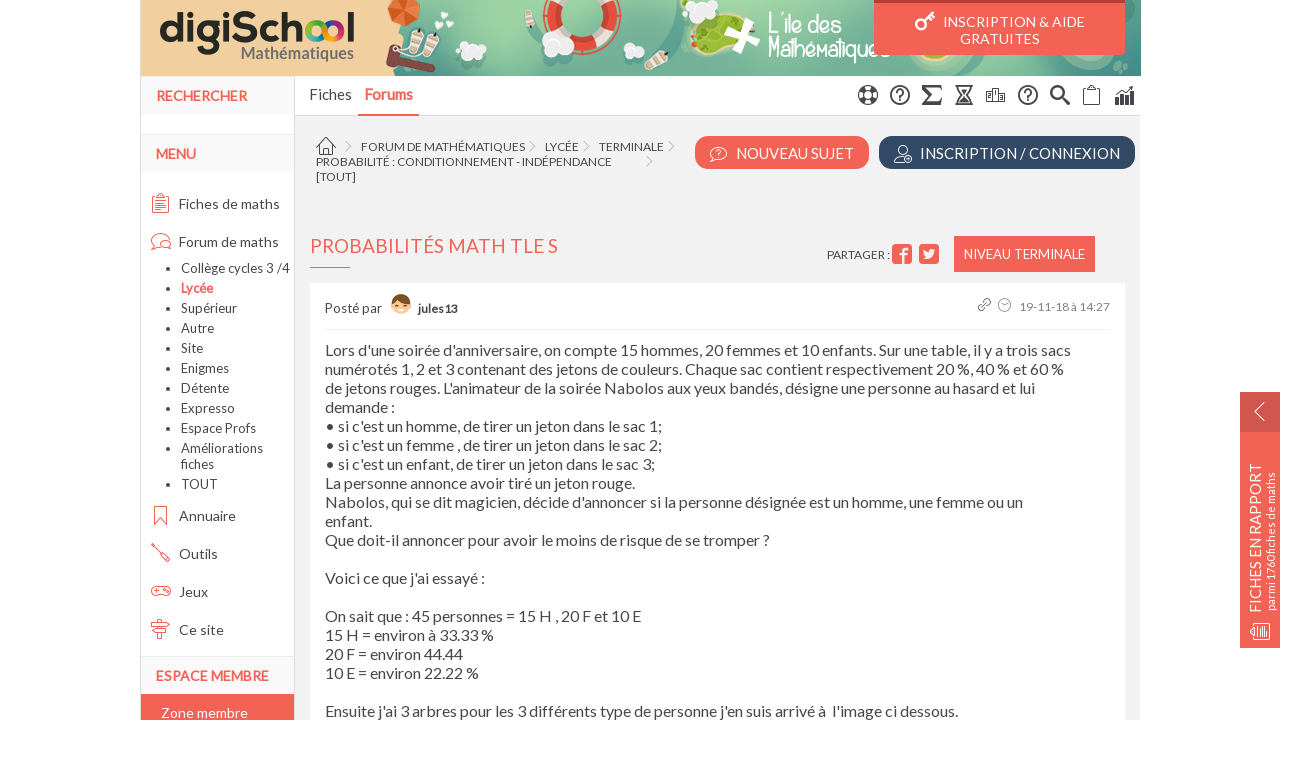

--- FILE ---
content_type: text/html; charset=ISO-8859-1
request_url: https://www.ilemaths.net/sujet-probabilites-math-tle-s-801127.html
body_size: 11211
content:
<!DOCTYPE html PUBLIC "-//W3C//DTD XHTML 1.0 Transitional//EN" "http://www.w3.org/TR/xhtml1/DTD/xhtml1-transitional.dtd">
<html xmlns="http://www.w3.org/1999/xhtml">
<head>
<title>Probabilit&eacute;s Math Tle S - forum math&eacute;matiques - 801127</title>
<meta name="Description" lang="fr" content="Probabilit&eacute;s Math Tle S : forum de math&eacute;matiques - Forum de math&eacute;matiques" />
<meta name="Keywords" lang="fr" content="Probabilit&eacute;s,Math,Tle,S" />
<meta http-equiv="Content-Type" content="text/html; charset=iso-8859-1" />
<meta name="Author" content="Tom_Pascal &amp; Oc&eacute;ane" />
<meta name="Copyright" content="Tom_Pascal &amp; Oc&eacute;ane" />
<meta http-equiv="content-Language" content="fr" />
<meta name="viewport" content="width=device-width, user-scalable=yes" />
<!--[if lt IE 9]>
				<link rel="stylesheet" type="text/css" media="all" href="https://www.ilemaths.net/css/ie8lt.css"/>
				<![endif]--><link rel="SHORTCUT ICON" type="image/x-icon" href="https://www.ilemaths.net/favicon.ico" />
<meta name="Rubrique" content="forum" />
<link rel="alternate" type="application/rss+xml" title="Forum de l&#039;&icirc;le des math&eacute;matiques : entraide scolaire" href="https://www.ilemaths.net/rss/forum_rss.php" />
<link rel="stylesheet" href="/digischool/ressources/css/icons.css">
<meta name="apple-itunes-app" content="app-id=906303525, affiliate-data=myAffiliateData, app-argument=https://itunes.apple.com/fr/app/bac-2015-avec-digischool/id906303525?l=fr&mt=8"/>
<meta name="google-play-app" content="app-id=com.kreactive.digischool.bac"/>
<script type="text/javascript">      

        //On charge tous les scripts JS une fois que jquery est loadé
        function jQuery_ready() {
            jQuery.noConflict();

            jQuery(document).ready(function() {
                var niveau_smart = 'global';
                var loggued = 'false';
                                    niveau_smart = 'lycee';
                                dataLayer.push({
                    'dataLogged':loggued,
                    'category':niveau_smart
                });
        
                /*
                jsGeneral_node = document.createElement('script');
                jsGeneral_node.src  = '/js/js.js';
                jsGeneral_node.type = 'text/javascript';
                document.body.appendChild(jsGeneral_node);
                */

                /*nifty_node = document.createElement('script');
                nifty_node.src= '/js/niftycube.js';
                nifty_node.type = 'text/javascript';
                document.body.appendChild(nifty_node);*/

                var prototype_node = document.createElement('script');
                prototype_node.src= '/js/prototype-1.7.3.js';
                prototype_node.type = 'text/javascript';
                prototype_node.onload = function() {
                    var scriptaculous_node = document.createElement('script');
                    scriptaculous_node.src= '/js/scriptaculous.js';
                    scriptaculous_node.type = 'text/javascript';
                    scriptaculous_node.onload = function() {
                        var effects_node = document.createElement('script');
                        effects_node.src= '/js/effects.js';
                        effects_node.type = 'text/javascript';
                        document.body.appendChild(effects_node);

                        var ile_node = document.createElement('script');
                        ile_node.src= '/digischool/ressources/js/ile-202105201.js';
                        ile_node.type = 'text/javascript';
                        document.body.appendChild(ile_node);
                        
                        var form_node = document.createElement('script');
                        form_node.src= '/js/form.js';
                        form_node.type = 'text/javascript';
                        document.body.appendChild(form_node);

                                            }
                    document.body.appendChild(scriptaculous_node);
                }
                document.body.appendChild(prototype_node);
                
                //détection du mobile >> ajout des actions login/logout
                if(jQuery('.only_mobile').css('display') == 'block')
                {
                    jQuery('.insertMenuMobile').remove();
                                        var insertMenuMobile = '<li class="insertMenuMobile"><a href="#" class="bouton">S\'identifier</a></li>';
                                        jQuery('ul.barnav').append(insertMenuMobile);
                    
                }
                else
                {
                    jQuery('.insertMenuMobile').remove();
                }


                                    var optis_recommandation_node = document.createElement('script');
                    optis_recommandation_node.src  = '/digischool/ressources/js/optis_recommandations.js';
                    optis_recommandation_node.type = 'text/javascript';
                    document.body.appendChild(optis_recommandation_node);
                                    jQuery('a.bouton').click(function(event) {
                        event.preventDefault();
                      
                        var ref = jQuery(this).attr('href');

                        displaySignInPopUp('Vous devez être membre pour accéder à cette fonctionnalité !', ref);
                    });

                                        //popin anti sortie & optis inscription
                    var optis_inscription_node = document.createElement('script');
                    optis_inscription_node.src= '/digischool/ressources/js/optis_inscription.js';
                    optis_inscription_node.type = 'text/javascript';
                    document.body.appendChild(optis_inscription_node);

                    var popinantisortie_node = document.createElement('script');
                    popinantisortie_node.src  = '/digischool/ressources/js/ouibounce.js';
                    popinantisortie_node.type = 'text/javascript';
                    popinantisortie_node.onload = function() {
                        ouibounce(document.getElementById('ouibouncemodal'), { cookieExpire: 2 });
                        jQuery('#ouiclose, .ouiunderlay').click(function() { jQuery('#ouibouncemodal').hide(); })
                    }
                    document.body.appendChild(popinantisortie_node);


                
                    //Triggers pour le mobile
                    jQuery('.toggle_exos').click(function() {
                        //On verifie s'il y a un exo après le cours cliqué
                        if(jQuery(this).parent().next('li').attr("class") == 'une_fiche exercice')
                        {
                            if(jQuery(this).parent().css('background-color') == 'rgb(255, 255, 255)')
                                jQuery(this).parent().addClass('on');
                            else
                                jQuery(this).parent().removeClass('on');

                            jQuery(this).parent().parent().parent().find('.exercice').toggle();
                        }
                        else
                        {
                            jQuery(this).hide().parent().css('background-image', 'none');
                        }
                    });

                    //Cas où pas de cours dans un chapitre // on cache le chapitre sur le mobile
                    if(jQuery('.exercice').first().css('display') == 'none')
                    {
                        jQuery('.chapitre_fiche').each(function() {
                            if(jQuery(this).find('.cours').length == 0)
                            {
                                jQuery(this).find('.exercice').show();
                            }
                        });
                    }
           
                                    var forum_node = document.createElement('script');
                    forum_node.src  = '/digischool/ressources/js/forums-202105201.js'; 
                    forum_node.type = 'text/javascript';
                    document.body.appendChild(forum_node);
                                   
                //JS LIE AU RESPONSIVE DU MENU
                                    jQuery('<span class="only_mobile search"><i class="fa icon-magnifier"></i> </span>').insertBefore(".menubarnav .drawer"); 
                    jQuery('body').on('click', '.only_mobile.search', function() {
                    
                        if(jQuery("#searchbar").css('display') === "block")
                        {
                          jQuery('#searchbar').hide();
                          jQuery(".only_mobile.search").removeClass("on");
                        }
                        else
                        {
                            if(jQuery('#searchbar').length)
                            {
                                jQuery("#searchbar").show();
                            }
                            else
                            {
                                var contentSearchMobile = jQuery('#colgauche .menu2').eq(0).find('.gsc-control-searchbox-only').parent().html();
                                jQuery('<div id="injectedSearch"><div id="searchbar" style="display:block">'+contentSearchMobile+'</div></div>').insertBefore(".barnav");
                                jQuery('body').on("click", "#injectedSearch .gsc-search-button .gsc-search-button-v2", function(e) {
                                    e.preventDefault();
                                    var searchVal = jQuery('#injectedSearch input[name=search]').val();
                                    window.location.href = '/recherche/resultats.php?q='+searchVal;
                                });
                                jQuery('body').on("submit", "#injectedSearch form.gsc-search-box", function(e) {
                                    e.preventDefault();
                                    var searchVal = jQuery('#injectedSearch input[name=search]').val();
                                    window.location.href = '/recherche/resultats.php?q='+searchVal;
                                });
                            }
                          
                            jQuery(".only_mobile.search").addClass("on");
                            jQuery(".drawer").removeClass("on");
                            jQuery(".barnav").hide();
                        }
                    });              
                                jQuery(".drawer").click(function() {
                    if(jQuery(".barnav").css('display') == "block")
                    {
                      jQuery(".barnav").css('display', 'none');
                      jQuery(".drawer").removeClass("on");
                    }
                    else
                    {
                      jQuery(".barnav").css('display', 'block');
                      jQuery(".drawer").addClass("on");
                    }
                    jQuery(".only_mobile.search").removeClass("on");
                    jQuery("#searchbar").hide();
                });

                function fixDiv() {
                    
                    var cache = jQuery('body .menubarnav').eq(0);

                    var hauteur_initiale = jQuery('#page').offset().top;

                    if(jQuery(window).scrollTop() >= hauteur_initiale+76)
                    {
                        cache.addClass('sticky');
                      
                        if(cache.find('.pend').length == 0)
                        {
                            //on récup une éventuelle pagination pour l'injecter
                            var pagination = '';
                            var boutons_action = '<li class="pend">';
                                                            boutons_action += '<a href="/forum-nouveau-topic.php" title="nouveau topic" class="bouton bouton_action float_right">Nouveau Sujet</a>';
                                
                                    boutons_action += '<li class="pend"><a href="/membre/creer-compte.php?feature=sticky" title="Inscription" class="bouton_action float_right bleu">Inscription</a>';
                                                        if(jQuery('p.pagination.centre:first-of-type').length > 0)
                                pagination = '<li class="pend">'+jQuery('p.pagination.centre:first-of-type').html()+'</li>';

                            cache.find('>ul.barnav').prepend('<li class="pend"><a href="/"><i class="fa icon-home"></i></a></li>').append('<li class="pend"><i class="fa icon-arrow-up-circle" title="Scroller en haut"></i></li>'
                                                            +'<li class="pend"><i class="fa icon-arrow-down-circle" title="Scroller en bas"></i></li>'
                                                            +boutons_action
                                                            +pagination
                                                            +'<div class="clear pend"></div>');

                            cache.find('.icon-arrow-up-circle').click(function() { jQuery('body,html').animate({ scrollTop:0 }, 500) });
                            cache.find('.icon-arrow-down-circle').click(function() { jQuery('body,html').animate({ scrollTop : jQuery(document).height() }, 500) });
                        }
                    }  
                    else
                    {
                        cache.removeClass('sticky').find('.pend').remove();
                    } 
                }

                jQuery(window).scroll(fixDiv);
                jQuery(window).load(fixDiv);

            });
        }
</script><link href="/digischool/ressources/css/corail-forum-202105201.css" rel="stylesheet" type="text/css" /><link href="/digischool/ressources/css/corail-general-202105201.css" rel="stylesheet" type="text/css" /><link href="https://fonts.googleapis.com/css?family=Lato" rel="stylesheet" type="text/css" /><link href="/digischool/ressources/css/corail-optims.css" rel="stylesheet" type="text/css" />		<script async onload="jQuery_ready()" type="text/javascript" src="/digischool/ressources/js/jquery.js"></script>
		</head>
<body >
		<!-- Google Tag Manager -->
	   	<noscript><iframe src="//www.googletagmanager.com/ns.html?id=GTM-MBX8TZ"
	   	height="0" width="0" style="display:none;visibility:hidden"></iframe></noscript>
	   	<script>(function(w,d,s,l,i){w[l]=w[l]||[];w[l].push({'gtm.start':
	   	new Date().getTime(),event:'gtm.js'});var f=d.getElementsByTagName(s)[0],
	   	j=d.createElement(s),dl=l!='dataLayer'?'&l='+l:'';j.async=true;j.src=
	   	'//www.googletagmanager.com/gtm.js?id='+i+dl;f.parentNode.insertBefore(j,f);
	   	})(window,document,'script','dataLayer','GTM-MBX8TZ');</script>
	   	<!-- End Google Tag Manager -->

		<div id="habcont" class="disppub-maincontainer">
<div id="ile">
<a name="top"></a>
<div id="pageTitre">
						<a href="https://www.ilemaths.net" title="l'île des mathématiques" class="logo">
							<img src="./digischool/ressources/img/corail/logo_ilemaths.jpg" alt="logo" class="logo_desktop" />
						</a>
						<a id="logo_digischool" href="#"></a><a href="/membre/creer-compte.php" class="bouton_header"><i class="fa icon-key2"></i> Inscription & Aide gratuites</a></div><div id="page">




<div class="menubarnav noprint ">
<span class="g">&nbsp;</span>
<span class="d">&nbsp;</span>
<span class="mobile_off_strict" style="float:right"><ul class="barnav">
<li ><a href="forum_explications.php" title="utilisation du forum" class="tooltip"><i class="fa icon-lifebuoy"></i></a></li><li ><a href="forum-faq.php" title="F.A.Q. du forum" class="tooltip"><i class="fa icon-question"></i></a></li><li ><a href="guide-latex.php" title="utilisation du LaTeX" class="tooltip"><i class="fa icon-sigma"></i></a></li><li ><a href="forum-enigmes-recapitulatif.php" title="les énigmes du mois" class="tooltip"><i class="fa icon-hour-glass"></i></a></li><li ><a href="forum-enigmes-classement.php" title="le classement du mois" class="tooltip"><i class="fa icon-podium"></i></a></li><li ><a href="enigmes-mode-emploi.php" title="fonctionnement des énigmes" class="tooltip"><i class="fa icon-question"></i></a></li><li ><a href="recherche/?dans=forum&avance=1&forum=" title="rechercher dans le forum" class="tooltip"><i class="fa icon-search"></i></a></li><li ><a href="forum-non-repondus.php" title="non répondus" class="tooltip"><i class="fa icon-clipboard-empty"></i></a></li><li ><a href="forum_stats.php" title="statistiques du forum" class="tooltip"><i class="fa icon-stats-bars"></i></a></li></ul>
</span><span class="only_mobile drawer"><i class="fa icon-menu"></i> </span><ul class="barnav">
<li class="bouton_menu login"> <a href="/membre/connexion.php"><i class='fa icon-unlock' title='Se connecter'></i></a></li><li> <a href="/maths.php">Fiches</a> </li><li class="lienactif"><a href="forum_choix.php" title="forum maths">Forums</a></li></ul>
</div><h1 class="titre_container"></h1><hr class="spacer" /><a href="/membre/creer-compte.php" title="Inscription" class="bouton bouton_action right bleu"><i class="fa icon-user-plus2"></i> Inscription / Connexion</a><a href="/forum-nouveau-topic.php" title="nouveau topic" class="bouton bouton_action right"><i class="fa icon-bubble-question"></i> Nouveau Sujet</a><div class="ariane"><a href=".//" title="Accueil l'île des mathématiques" class="tooltip"><i class="fa icon-home"></i><em><span></span>Accueil l'île des mathématiques</em></a>  <i class="fa icon-chevron-right"></i> <a href="./forum_choix.php" title="liste de tous les forums de mathématiques" class="tooltip">Forum de mathématiques<em><span></span>Liste de tous les forums de mathématiques</em></a>  <i class="fa icon-chevron-right"></i> <a href="./forum_lycee.php" title="On parle exclusivement de <b>maths</b>, niveau lycée." class="tooltip">Lycée<em><span></span>On parle exclusivement de <b>maths</b>, niveau lycée.</em></a>  <i class="fa icon-chevron-right"></i> <a href="./forum-terminales.php" title="forum de terminale" class="tooltip">Terminale<em><span></span>Forum de terminale</em></a>  <i class="fa icon-chevron-right"></i> <a href="./forum-classe-terminales-101-probabilite+%3a+conditionnement+-+independance.php" title="topics traitant de Probabilité : Conditionnement - Indépendance" class="tooltip">Probabilité : Conditionnement - Indépendance<em><span></span>Topics traitant de Probabilité : Conditionnement - Indépendance</em></a><span style="margin-left:30px;">  <i class="fa icon-chevron-right"></i> <a href="./forum.php" title="lister tous les topics de mathématiques" class="tooltip">[tout]<em><span></span>Lister tous les topics de mathématiques</em></a></span></div><div class="clear"></div><div id="forum" class="forum sujet"><div class="l1 noborder" id="msg_7101123"><a name="msg7101123"> </a><div class="courstitre" style="border:0px"><span class="legendeNiveau">Niveau terminale</span>
				<div class="icones_sociales">Partager :
			        <a target="_blank" title="Facebook" href="https://www.facebook.com/sharer.php?u=http://www.ilemaths.net/sujet-probabilites-math-tle-s-801127.html&t=Je suis cette discussion" rel="nofollow" onclick="javascript:window.open(this.href, &quot;&quot;, &quot;menubar=no,toolbar=no,resizable=yes,scrollbars=yes,height=500,width=700&quot;);return false;"><i class="fa icon-facebook2" title="Facebook" /></i></a>
					<a target="_blank" title="Twitter" href="https://twitter.com/share?url=http://www.ilemaths.net/sujet-probabilites-math-tle-s-801127.html&text=Je suis cette discussion" rel="nofollow" onclick="javascript:window.open(this.href, &quot;&quot;, &quot;menubar=no,toolbar=no,resizable=yes,scrollbars=yes,height=400,width=700&quot;);return false;"><i class="fa icon-twitter2" title="Twitter" /></i></a>
				</div><h1 class="h2">Probabilités Math Tle S</h1></div><div class="legendeT"><span class="legendeB c0">Posté par <b><a href="https://www.ilemaths.net/membre-1021511-jules13.html" class="tooltip" rel="nofollow" title="Niveau : lycée - terminale"><div class="avatar h_1"></div> <span class="pseudoB">jules13</span></a></b></span><span class="meta_icons"><a href="#msg7101123" title="#msg7101123" rel="nofollow"><i class="fa icon-link" title="#msg7101123"></i></a> <i class="fa icon-clock3"></i> 19-11-18 &agrave; 14:27</span><img src="./img/blank.gif" width="1" height="20" /></div><div class="fcorps"><p>Lors d'une soirée d'anniversaire, on compte 15 hommes, 20 femmes et 10 enfants. Sur une table, il y a trois sacs<br />numérotés 1, 2 et 3 contenant des jetons de couleurs. Chaque sac contient respectivement 20 %, 40 % et 60 %<br />de jetons rouges. L'animateur de la soirée Nabolos aux yeux bandés, désigne une personne au hasard et lui<br />demande :<br />• si c'est un homme, de tirer un jeton dans le sac 1;<br />• si c'est un femme , de tirer un jeton dans le sac 2;<br />• si c'est un enfant, de tirer un jeton dans le sac 3;<br />La personne annonce avoir tiré un jeton rouge.<br />Nabolos, qui se dit magicien, décide d'annoncer si la personne désignée est un homme, une femme ou un<br />enfant.<br />Que doit-il annoncer pour avoir le moins de risque de se tromper ?<br /><br />Voici ce que j'ai essayé :<br /><br />On sait que : 45 personnes = 15 H , 20 F et 10 E <br />15 H = environ à 33.33 %<br />20 F = environ 44.44<br />10 E = environ 22.22 %<br /><br />Ensuite j'ai 3 arbres pour les 3 différents type de personne j'en suis arrivé à&nbsp;&nbsp;l'image ci dessous.<br />R = jeton rouge et R barre = autre jeton <br /><br />Donc j'ai fait ensuite : P( E) sachant R =&nbsp;&nbsp;P(E) x P( R inter E ) = 0.2222 x 0.6 = environ 13332<br /><br />P<sub>R</sub> ( F)&nbsp;&nbsp;= 0.4444 x 0.4 = 0.17776<br /><br />P<sub>R</sub> ( H ) = 0.3333 x 0.2 = 0.0666<br /><br />Donc j'ai conclut qu'il avait plus de chance de dire que la personne choisit était une femme.<br /><br />Mon raisonnement est-il correct ?<br />Merci d'avance <img src="img/smileys/smile02.gif" alt="" /><br /><br /><img src="img/forum_img/0801/forum_801127_1.png" alt="Probabilités Math Tle S" /></p></div>
</div><div id="publicite-content"></div><div class="l0 " id="msg_7101135"><a name="msg7101135"> </a><div class="legendeTn"><span class="legendeB c1">Posté par <a href="https://www.ilemaths.net/membre-1021511-jules13.html" class="tooltip" rel="nofollow" title="Niveau : lycée - terminale"><div class="avatar h_1"></div> <span class="pseudoB">jules13</span></a></span><span style="float:left;text-align:left" class="titre_reponse">re : Probabilités Math Tle S</span><span class="meta_icons"><a href="#msg7101135" title="#msg7101135" rel="nofollow"><i class="fa icon-link" title="#msg7101135"></i></a> <i class="fa icon-clock3"></i> 19-11-18 &agrave; 14:38</span><br style="clear:both" /></div><div class="fcorps"><p>Je viens de me rendre compte que j'ai confondu P( A inter B ) et P<sub>B</sub> ( A ) <br /><br />Je vais tout refaire de mon coté je vais voir si je réussit maintenant ! </p></div>
</div><div class="l1 " id="msg_7101143"><a name="msg7101143"> </a><div class="legendeTn"><span class="legendeB c0">Posté par <a href="https://www.ilemaths.net/membre-633286-sylvieg.html" class="tooltip" rel="nofollow" title="Niveau : enseignant - agreg"><div class="avatar f_12"></div> <span class="pseudoR">Sylvieg <img src="https://www.ilemaths.net/img/avatar-moderateur.gif" width="16" height="16" alt="Moderateur" title="Modérateur" /></span></a></span><span style="float:left;text-align:left" class="titre_reponse">re : Probabilités Math Tle S</span><span class="meta_icons"><a href="#msg7101143" title="#msg7101143" rel="nofollow"><i class="fa icon-link" title="#msg7101143"></i></a> <i class="fa icon-clock3"></i> 19-11-18 &agrave; 14:47</span><br style="clear:both" /></div><div class="fcorps"><p>Bonjour,<br />Tu peux ne faire qu'un seul arbre avec, au départ, 3 branches d'extrémités  H, F et E .<br />Puis, de chacune de ces 3 branches, celles que tu as faites.<br />Utilise des fractions et pas des valeurs décimales approchées.<br /><br />P( E) sachant R =  P(E) x P( R inter E )  est faux. <br />P<sub>R</sub>(E) = P(E<img src="img/smb-bleu/grandinter.gif" />R) / P(R) <br />P(E<img src="img/smb-bleu/grandinter.gif" />R) apparaît sur l'arbre.<br /><br />Idem pour  F  et  H .</p></div>
</div><div class="l0 " id="msg_7101147"><a name="msg7101147"> </a><div class="legendeTn"><span class="legendeB c1">Posté par <a href="https://www.ilemaths.net/membre-633286-sylvieg.html" class="tooltip" rel="nofollow" title="Niveau : enseignant - agreg"><div class="avatar f_12"></div> <span class="pseudoR">Sylvieg <img src="https://www.ilemaths.net/img/avatar-moderateur.gif" width="16" height="16" alt="Moderateur" title="Modérateur" /></span></a></span><span style="float:left;text-align:left" class="titre_reponse">re : Probabilités Math Tle S</span><span class="meta_icons"><a href="#msg7101147" title="#msg7101147" rel="nofollow"><i class="fa icon-link" title="#msg7101147"></i></a> <i class="fa icon-clock3"></i> 19-11-18 &agrave; 14:54</span><br style="clear:both" /></div><div class="fcorps"><p>Je n'avais pas vu ton second message. Ça va aller mieux  <img src="img/smileys/smile02.gif" alt="" /></p></div>
</div><div class="l1 " id="msg_7101185"><a name="msg7101185"> </a><div class="legendeTn"><span class="legendeB c0">Posté par <a href="https://www.ilemaths.net/membre-1021511-jules13.html" class="tooltip" rel="nofollow" title="Niveau : lycée - terminale"><div class="avatar h_1"></div> <span class="pseudoB">jules13</span></a></span><span style="float:left;text-align:left" class="titre_reponse">re : Probabilités Math Tle S</span><span class="meta_icons"><a href="#msg7101185" title="#msg7101185" rel="nofollow"><i class="fa icon-link" title="#msg7101185"></i></a> <i class="fa icon-clock3"></i> 19-11-18 &agrave; 15:43</span><br style="clear:both" /></div><div class="fcorps"><p>Voila c'est bon j'ai réussi ! Merci pour la remarque je confond toujours les deux xD.</p></div>
</div><a name="fin"> </a><div class="l0 " id="msg_7101191"><a name="msg7101191"> </a><div class="legendeTn"><span class="legendeB c1">Posté par <a href="https://www.ilemaths.net/membre-633286-sylvieg.html" class="tooltip" rel="nofollow" title="Niveau : enseignant - agreg"><div class="avatar f_12"></div> <span class="pseudoR">Sylvieg <img src="https://www.ilemaths.net/img/avatar-moderateur.gif" width="16" height="16" alt="Moderateur" title="Modérateur" /></span></a></span><span style="float:left;text-align:left" class="titre_reponse">re : Probabilités Math Tle S</span><span class="meta_icons"><a href="#msg7101191" title="#msg7101191" rel="nofollow"><i class="fa icon-link" title="#msg7101191"></i></a> <i class="fa icon-clock3"></i> 19-11-18 &agrave; 15:54</span><br style="clear:both" /></div><div class="fcorps"><p>De rien, et à une autre fois sur l'île   <img src="img/smileys/smile02.gif" alt="" /></p></div>
</div></div><div class="noprint"><div id="bloc_ctrl"></div><div id="bloc_reponse" style="display:none"><span style="float:right"><a href="?reponse=0" onclick="openClose('bloc_ctrl');openClose('bloc_reponse');return false;"><img src="./img/ico/non.png" width="16" height="16" alt="annuler"  title="annuler" /> Annuler</a></span><div class="form_forum"><span class="h2">Répondre à ce sujet</span><div class="aron"><h3><i class="fa icon-lock"></i> Seuls les membres peuvent poster sur le forum !</h3><p>Vous devez être connecté pour poster :</p><span class="forum_boutons_container">
				<a href="#" title="se connecter" class="bouton bouton_action">Connexion / Inscription</a>
				<a href="#" title="nouveau topic" class="bouton bouton_action bleu">Poster un nouveau sujet</a>
			 </span></div></div><div id="push_inscription_forum">
	<a href="/membre/creer-compte.php"><img src="/digischool/ressources/img/push_inscription_bouton.png"></a>
	<font class="titre">Une question ?<br/>Besoin d'aide ?<br />(Gratuit)</font>
</div>
<i class='fa icon-warning'></i> Un <b>modérateur</b> est susceptible de supprimer toute contribution qui ne serait pas en relation avec le thème de discussion abordé, la ligne éditoriale du site, ou qui serait contraire à la loi.</div>
<br />

<a name="ctrl"> </a>
<div style="text-align:center">
<ul id="ctrl" class="noprint">
<li class="c1">
	<h3>Ce topic</h3>
	<div>
	<a href="javascript:void(0)" onclick="javascript:window.print()" title="imprimer ce topic"><i class="fa icon-printer"></i> Imprimer</a><br /><a href="#ctrl" onclick="javascript:tailleFonte('moins');" title="Réduire la taille du texte"><i class="fa icon-circle-minus" title="réduire la taille"></i> Réduire</a> &nbsp; / &nbsp; <a href="#ctrl" onclick="javascript:tailleFonte('plus');" title="Augmenter la taille du texte"><i class="fa icon-plus-circle" title="agrandir la taille"></i> Agrandir</a><br /><hr />Pour plus d'options, <a href="membre/connexion.php" title="connectez vous sur le site !"><img src="./img/ico/membres.png" width="16" height="16" alt="connection"  title="connection" /> connectez vous</a> !</div>
</li>
<li>
	<div>
		<div class="pub_300_250"></div>
	</div>
</li>
<li class="c1">
	<h3>Fiches de maths</h3>
	<div>
	<a href="maths-terminale.php#probabilite+%3a+conditionnement+-+independance" title="Probabilité : Conditionnement - Indépendance Maths terminale : cours et exercices de maths au programme de terminale"><i class="fa icon-clipboard-text"></i> Probabilité : Conditionnement - Indépendance en terminale</a><br /><b>7</b> fiches de mathématiques sur  "<b>Probabilité : Conditionnement - Indépendance</b>" en terminale disponibles.</div>
</li>
</ul>
</div>
<hr class="spacer" />

</div>






<a name="bottom"></a></div>
<div id="colgauche" class="noprint"><div class="menu1"><span class="h2">Rechercher <a href="./recherche/" title="effectuer une recherche sur le site"></a></span></div><div class="menu2"><style>
					.cse .gsc-search-button input.gsc-search-button-v2, input.gsc-search-button-v2 {
					    width: 42px;
					    height: 24px;
					    padding: 5px 12px;
					    min-width: 13px;
					    margin-top: 2px;
					}
					</style>
		  <script>
		    (function() {
		      var cx = '001685122991355291549:c9u4_saipmy';
		      var gcse = document.createElement('script');
		      gcse.type = 'text/javascript';
		      gcse.async = true;
		      gcse.src = (document.location.protocol == 'https:' ? 'https:' : 'http:') +
		          '//cse.google.com/cse.js?cx=' + cx;
		      var s = document.getElementsByTagName('script')[0];
		      s.parentNode.insertBefore(gcse, s);
		    })();
		  </script>
		  <gcse:searchbox-only></gcse:searchbox-only></div><div class="menu1"><span class="h2">Menu</span></div><div class="menu2"><ul style="text-align:left;padding-left:10px"><li><a href="./maths.php" title="Cours et exercices de math&eacute;matiques"><i class='fa icon-clipboard-text'></i>  Fiches de maths</a></li><li id="menuselected"><a href="./forum_choix.php" title="Forum mathématiques"><i class='fa icon-bubbles2'></i>  Forum de maths</a></li> <li class="smenu"><a href="./forum_college.php" title="forum Coll&egrave;ge cycles 3 /4 math&eacute;matiques">Coll&egrave;ge cycles 3 /4</a></li> <li class="smenu menusel"><a href="./forum_lycee.php" title="forum Lyc&eacute;e math&eacute;matiques">Lyc&eacute;e</a></li> <li class="smenu"><a href="./forum_superieur.php" title="forum Sup&eacute;rieur math&eacute;matiques">Sup&eacute;rieur</a></li> <li class="smenu"><a href="./forum-autre.php" title="forum Autre math&eacute;matiques">Autre</a></li> <li class="smenu"><a href="./forum_site.php" title="forum Site math&eacute;matiques">Site</a></li> <li class="smenu"><a href="./forum-enigmes.php" title="forum Enigmes math&eacute;matiques">Enigmes</a></li> <li class="smenu"><a href="./forum-detente.php" title="forum D&eacute;tente math&eacute;matiques">D&eacute;tente</a></li> <li class="smenu"><a href="./forum-expresso.php" title="forum Expresso math&eacute;matiques">Expresso</a></li> <li class="smenu"><a href="./forum-profs.php" title="forum Espace Profs math&eacute;matiques">Espace Profs</a></li> <li class="smenu"><a href="./forum-ameliorations.php" title="forum Am&eacute;liorations fiches math&eacute;matiques">Am&eacute;liorations fiches</a></li> <li class="smenu"><a href="./forum.php" title="forum mathématiques">TOUT</a></li><li><a href="./annu/annuaire.php" title="portail des meilleurs sites math&eacute;matiques francophones"><i class='fa icon-bookmark2'></i>  Annuaire</a></li><li><a href="./calcul_outils.php" title="Outils de calculs"><i class='fa icon-screwdriver'></i>  Outils</a></li><li><a href="./jeux.php" title="Quelques jeux de math&eacute;matiques"><i class='fa icon-gamepad'></i>  Jeux</a></li><li><a href="./plan_site.php" title="Tout sur ce site"><i class='fa icon-road-sign'></i>  Ce site</a></li></ul></div><div class="menu1"><span class="h2">Espace membre</span></div><div class="menu2"><ul class="zone_membre" style="text-align:left;padding-left:10px"><span>Zone membre</span><form id="cxmnu" method="post" action="./membre/connexion.php" onsubmit="return(jsCheckCxMnu());"  accept-charset="ISO-8859-1"><div><input tabindex="100" class="smallinput menu_login" type="text" name="login" id="login" size="14" placeholder="pseudo" /><input tabindex="101" class="smallinput menu_password" type="password" name="pwd" size="14" /><br /><input tabindex="102" title="enregistrer les identifiants" class="smallinput" type="checkbox" id="persist" name="persist" value="1" title="connexion persistante" /><label for="persist" class="centre smallinput"> Se souvenir de moi </label><br /><center><input type="submit" tabindex="102"  name="log" value="Go" /></center><br /><br /><a class="smallinput" href="./membre/oubli-mot-de-passe.php" title="mot de pass oubli&eacute ;?"> &nbsp; Mot de passe oubli&eacute; ?</a><br /><br /></div></form></li><div class="zone_membre_inscription">
								&nbsp;&nbsp;&nbsp;Pas de compte ?
								<br /><a href="/membre/creer-compte.php">Je m'inscris</a>
							</div></ul>
						<ul style="text-align:left"><li><a href="./nouveautes.php" title="les nouveaut&eacute;s"><i class='fa icon-fire'></i>  <b>Nouveaut&eacute;s</b></a></li><li><a href="./livreor.php" title="le livre d&#039;or"><i class='fa icon-book'></i>  <b>Livre d&#039;or</b></a></li><li><a href="./ml/mailing.php" title="la newsletter"><i class='fa icon-envelope'></i>  <b>Newsletter</b></a></li></ul><div class="centre"><i class='fa icon-users2'></i>  <script type="text/javascript" src="./js/im_compteur.php"></script></div></div><div class="menu1"><span class="h2">Changer d&#039;&icirc;le</span></div><div class="menu2"><ul style="text-align:left;padding-left:10px"><li><a href="https://www.ilemaths.net/" target="_blank"><i class="fa icon-calculator2"></i> &Icirc;le des maths</a></li><li><a href="https://www.ilephysique.net/" target="_blank"><i class="fa icon-beaker"></i> &Icirc;le de la physique chimie</a></li><li><a href="https://www.ilehistoire.net/" target="_blank"><i class="fa icon-crown"></i> &Icirc;le de l'histoire-g&eacute;o</a></li><li><a href="https://www.codedelaroute.fr/" target="_blank"><i class="fa icon-car"></i> Code de la route</a></li></ul></div><div class="centre noprint pub_random2" style="margin-top:20px"></div>
</div><div class="clear"></div><div id="footerline">						<ul>
							<a href="/maths.php">Cours et Exercices de maths</a><br /><br />
							<li><a href="/maths-sixieme.php" title="cours maths 6eme">6&egrave;me</a></li>
							<li><a href="/maths-cinquieme.php" title="cours maths 5eme">5&egrave;me</a></li>
							<li><a href="/maths-quatrieme.php" title="cours maths 4eme">4&egrave;me</a></li>
							<li><a href="/maths-troisieme.php" title="cours maths 3eme">3&egrave;me</a></li>
							<li><a href="/maths-brevet.php" title="cours maths brevet">brevet</a></li>
							<li><a href="/maths-seconde.php" title="cours maths seconde">seconde</a></li>
							<li><a href="/maths-premiere.php" title="cours maths 1ere">1&egrave;re</a></li>
							<li><a href="/maths-terminale.php" title="cours maths terminale">terminale</a></li>
							<li><a href="/maths-bac.php" title="cours maths bac">bac</a></li>
							<li><a href="/maths-post-bac.php" title="cours maths post-bac">post-bac</a></li>
							<li><a href="/maths-bts.php" title="cours maths bts">bts</a></li>
							<li><a href="/maths-capes.php" title="cours maths capes">capes</a></li>
							<li><a href="/maths-agreg.php" title="cours maths agreg">Agregation</a></li>
						</ul>

						<ul>
							<a href="/forum_choix.php">Forum de maths</a><br /><br />
							<li>
								<a href="/forum_college.php" title="Forum maths college">college</a>
							</li>
							<ul>
								<li><a href="/forum-sixiemes.php" title="forum maths 6&egrave;me">6&egrave;me</a></li>
								<li><a href="/forum-cinquieme.php" title="forum maths 5&egrave;me">5&egrave;me</a></li>
								<li><a href="/forum-quatrieme.php" title="forum maths 4&egrave;me">4&egrave;me</a></li>
								<li><a href="/forum-troisieme.php" title="forum maths 3&egrave;me">3&egrave;me</a></li>
							</ul>
							<li>
								<a href="/forum_lycee.php" title="Forum maths lycee">lycee</a>
							</li>
							<ul>
								<li><a href="/forum-secondes.php" title="forum maths seconde">seconde</a></li>
								<li><a href="/forum-premiere.php" title="forum maths 1&egrave;re">1&egrave;re</a></li>
								<li><a href="/forum-terminale.php" title="forum maths terminale">terminale</a></li>
							</ul>
							<li>
								<a href="/forum_superieur.php" title="Forum maths superieur">superieur</a>
							</li>
							<li>
								<a href="/forum_site.php" rel="nofollow">site</a>
							</li>
							<li>
								<a href="/forum-enigmes.php" title="Forum maths enigmes">enigmes</a>
							</li>
							<li>
								<a href="/forum-profs.php" title="Forum maths profs">profs</a>
							</li>
						</ul>

						<ul>
							<a href="/calcul_outils.php">Outils de maths</a><br /><br />
							<li><a href="javascript:im_calculatrice();">Calculatrice</a></li>
							<li><a href="/calcul-credit.php" title="formule calcul cr&eacute;dit">Calcul Cr&eacute;dit</a></li>
							<li><a href="/table-multiplications.php" title="tables multiplication en ligne">Tables de multiplication</a></li>
							<li><a href="/table-additions.php" title="tables additions en ligne">Tables d'additions</a></li>
							<li><a href="/moyennes.php" title="Calcul de moyenne en ligne">Calcul de moyenne</a></li>
							<li><a href="/calcul_outils_fractions_addition.php" title="outil addition fractions">Addition de fractions</a></li>
							<li><a href="/calcul_outils_fractions_soustraction.php" title="outil Soustraction de fractions">Soustraction de fractions</a></li>
							<li><a href="/calcul_outils_fractions_produit.php" title="outil Produit de fractions">Produit de fractions</a></li>
							<li><a href="/calcul_outils_fractions_division.php" title="outil Division de fractions">Division de fractions</a></li>
							<li><a href="/calcul_outils_fractions_mise_fraction.php" title="outil Mise en fraction">Mise en fraction</a></li>
							<li><a href="/calcul_outils_fractions_inverse.php" title="outil Inverse d'une fraction">Inverse d'une fraction</a></li>
							<li><a href="/calcul_outils_fractions_puissance.php" title="outil Puissance d'une fraction">Puissance d'une fraction</a></li>
							<li><a href="/calcul_outils_fractions_partie_entiere.php" title="outil Partie enti&egrave;re d'une fraction">Partie enti&egrave;re d'une fraction</a></li>
							<li><a href="/calcul_outils_fractions_valeur_decimale.php" title="outil Valeur d&eacute;cimale d'une fraction">Valeur d&eacute;cimale d'une fraction</a></li>
						</ul>

						<ul>
							<b>Pages les plus populaires</b><br /><br />
							<li><a href="/maths_3_thales_cours.php">Th&eacute;or&ecirc;me de Thal&egrave;s et r&eacute;ciproque</a></li>
							<li><a href="/maths_3_trigo_triangle_rectangle_cours.php">Trigonom&eacute;trie et triangle rectangle</a></li>
							<li><a href="/maths_t_fonction_exponentielle_cours.php">Fonction exponentielle</a></li>
							<li><a href="/maths_1_suites_cours.php" title="cours de maths sur les suite">Cours sur les suites</a></li>
							<li><a href="/maths_1_suites_28exos.php" title="exercices de maths sur les suites">Exercices sur les suites</a></li>
							<li><a href="/maths_2-geometrie-espace-cours.php" titlme="cours G&eacute;om&eacute;trie dans l'espace">G&eacute;om&eacute;trie dans l'espace</a></li>
							<li><a href="/maths_1-produit-scalaire-cours.php" title="Cours Produit scalaire">Produit scalaire</a></li>
							<li><a href="/maths_4_equations_et_mise_en_equation_10exos.php">Equation et mise en &eacute;quation (Exos 4eme)</a></li>
							<li><a href="/maths_3_equations_mise_en_equation_6exos.php" title="">Mise en &eacute;quation (Exos 3eme)</a></li>
							<li><a href="/maths_3-probabilites-cours.php" title="cours probabilit&eacute;s">Probabilit&eacute;s</a></li>
							<li><a href="/maths_t_fonction_logarithme_cours.php">Fonction Logarithme</a></li>
							<li><a href="/maths_t_equations_differentielles_cours.php">Equations diff&eacute;rentielles</a></li>
							<li><a href="/maths_4_pourcentages_6exos.php">Exercices calcul de pourcentages</a></li>
							<li><a href="/maths_1_formulaire_derivees.php">Formules d&eacute;riv&eacute;es</a></li>
						</ul>
						<hr>
					<a href="https://www.ilemaths.net/site_licence.php">Mentions l&eacute;gales</a> - Retrouvez cette page sur <a href="https://www.ilemaths.net" title="l'île des mathématiques">l&#039;&icirc;le des math&eacute;matiques</a><br />&copy; digiSchool 2026
</div><div id="footer"></div>
</div>
</div>
<div id="optis_inscription_popup">
	<div class="close"><i class="fa icon-cross-circle"></i></div>
	<div class="popin_header"></div>
	<div class="popin_container">
		<div class="header">	
	    	<p class="title">Vous devez être membre accéder à ce service...</p>
		</div>
		<div class="left">
			            <p>Pas encore inscrit ?</p>
			<p class="legende">1 compte par personne, multi-compte <u>interdit</u> !</p>
			<form action="/membre/creer-compte.php" method="post">
				<label for="email_inscription">Mon email :</label><input type="email" name="email" id="email_inscription">
				<input type="hidden" name="feature" value="popin">
				<input type="submit" value="Je m'inscris gratuitement">
			</form>
            		</div>
		<div class="right">
			<p>Ou identifiez-vous :</p>
			<form id="cxpopin" method="post" action="./membre/connexion.php" onsubmit="return(jsCheckCxpopin());">
				<div>
					<input tabindex="100" class="smallinput menu_login padding_left_20" type="text" placeholder="Identifiant" name="login" id="login" size="14">
					<input tabindex="101" class="smallinput menu_password padding_left_20" type="password" placeholder="Mot de passe" name="pwd" size="14" style="margin-bottom:0">
					<br><label for="persist" class="centre smallinput"> Se souvenir de moi </label>
					<input tabindex="102" title="enregistrer les identifiants" class="reset" type="checkbox" id="persist" name="persist" value="1">
					<input type="hidden" name="destination" id="ref">
					<input type="submit" tabindex="102" name="log" value="Connexion" class="orange">
					
				</div>
			</form>
		</div>
		<div style="clear:both;"></div>
	</div>
</div>


<div id="ouibouncemodal">
  <div class="ouiunderlay"></div>
  <div class="ouimodal">
  	<div class="popin_header"></div>
    <a href="/membre/creer-compte.php?feature=ouibounce"> 
      <div class="ouimodalbody">
      	<img src="/digischool/ressources/img/popinbounce.png">
      </div>
    </a>
    <div class="ouimodalfooter">
       <p id="ouiclose">Rester sur la page</p>
    </div>
  </div>
</div><div id="voletInscription" class="close hide_767 autoOpen">
						<a class="recos_push_inscription" href="/membre/creer-compte.php?feature=recommandation"><i class="fa icon-user-plus"></i> Inscription gratuite</a>
				<div class="header" style="cursor: pointer;">
			<p class="ongletName"><i class="fa icon-clipboard-text"></i> Fiches en rapport</p>
			<p class="small">
			parmi 1760 fiches de maths 
			
			<div class="close">
				<i class="fa icon-chevron-right"></i>
				<i class="fa icon-chevron-left"></i>
			</div>
		</div>
		<div class="content">
			<ul>
				<li><i class='fa icon-clipboard-text'></i> <a href="/maths_t_s_probabilites_conditionnelles_cours.php">Cours sur les probabilités conditionnelles - Terminale</a></li><li><i class='fa icon-pencil3'></i> <a href="/maths_t_s_probabilites_conditionnelles_exercice.php">Exercice sur les probabilités conditionnelles</a></li><li><i class='fa icon-pencil3'></i> <a href="/maths_t_probabilites01_1exo.php">Un sujet de bac - les probabilités - terminale</a></li><li><i class='fa icon-pencil3'></i> <a href="/maths_t_probabilites02_3exos.php">Trois <strong>Exercice</strong>s type Bac - les probabilités - terminale</a></li><li><i class='fa icon-pencil3'></i> <a href="/maths_t_probabilites03_2exos.php">Deux <strong>Exercice</strong>s type Bac - les probabilités - terminale</a></li>			</ul>
		</div>
		<div style="clear:both;"></div>
	</div>
<div id="ie8lt">D&eacute;sol&eacute;, votre version d'Internet Explorer est <u>plus que p&eacute;rim&eacute;e</u> ! Merci de le mettre &agrave; jour ou de <a href="https://www.mozilla.org/fr/firefox/new/" target="_blank">t&eacute;l&eacute;charger Firefox</a> ou <a href="https://www.google.fr/chrome/browser/desktop/"  target="_blank">Google Chrome</a> pour utiliser le site. Votre ordinateur vous remerciera !</div>
				</body>
</html>


--- FILE ---
content_type: text/html; charset=UTF-8
request_url: https://www.ilemaths.net/js/im_compteur.php
body_size: 73
content:
document.write("<b>2</b> visiteurs");

--- FILE ---
content_type: application/javascript; charset=UTF-8
request_url: https://www.smartadserver.com/genericpost
body_size: 5265
content:
/*_hs_*/;!function () {
	if (!window.sas_snippets) {
		window.sas_snippets = {
			"csync": "1"
		};
		if (navigator && navigator.platform) { {
				var sasIsIosUiwebview = false;
				if (navigator.platform.substr(0, 2) === 'iP') { {
						var lte9 = /constructor/i.test(window.HTMLElement);
						var nav = window.navigator,
						ua = nav.userAgent,
						idb = !!window.indexedDB;
						if (ua.indexOf('Safari') !== -1 && ua.indexOf('Version') !== -1 && !nav.standalone) { {
								sasIsIosUiwebview = false;

							}
						} else if ((!idb && lte9) || !window.statusbar.visible) { {
								sasIsIosUiwebview = true;

							}
						} else if ((window.webkit && window.webkit.messageHandlers) || !lte9 || idb) { {
								sasIsIosUiwebview = true;

							}
						}

					}
				}
				if (!sasIsIosUiwebview) {
					var iframe = document.createElement("iframe");
					iframe.scrolling = 'no';
					iframe.frameBorder = 0;
					iframe.width = 0;
					iframe.height = 0;
					iframe.style.margin = 0;
					iframe.style.padding = 0;
					iframe.style.display = 'none';
					iframe.style.width = '0px';
					iframe.style.height = '0px';
					iframe.style.visibility = 'hidden';
					var dc_id = "16";
					if (dc_id === "5") {
						iframe.src = "https://secure-assets.rubiconproject.com/utils/xapi/multi-sync.html?p=smartadserver&endpoint=us-east";
					}else if (dc_id === "8") {
						iframe.src = "https://secure-assets.rubiconproject.com/utils/xapi/multi-sync.html?p=smartadserver&endpoint=apac";
					} else {
						iframe.src = "https://secure-assets.rubiconproject.com/utils/xapi/multi-sync.html?p=smartadserver&endpoint=eu";
					}
					document.body.appendChild(iframe);
				}
			}
		}
	}
}
();
;var sas = sas || {};
if(sas && sas.events && sas.events.fire && typeof sas.events.fire === "function" )
        sas.events.fire("ad", { tagId: "sas_28088", formatId: 28088 }, "sas_28088");;/*_hs_*/var sas=sas||{};sas.utils=sas.utils||{},sas.events=sas.events||{},sas.rev=sas.rev||20110214,function(){sas.utils.cdns?(sas.utils.cdns["http:"]&&0!=sas.utils.cdns["http:"].length||(sas.utils.cdns["http:"]="http://ak-ns.sascdn.com"),sas.utils.cdns["https:"]&&0!=sas.utils.cdns["https:"].length||(sas.utils.cdns["https:"]="https://ec-ns.sascdn.com")):sas.utils.cdns={"http:":"http://ak-ns.sascdn.com","https:":"https://ec-ns.sascdn.com"};var t=function(){};sas.utils.getIEVersion=function(){var t=navigator.userAgent.match(/(?:MSIE |Trident\/.*; rv:)(\d+)/);return t?parseInt(t[1]):void 0},sas.events.addEvent=function(t,s,a){if(t&&s&&a)return t.attachEvent?t.attachEvent("on"+s,a):t.addEventListener&&t.addEventListener(s,a,!1),{removeEvent:function(){t.detachEvent?t.detachEvent("on"+s,a):t.removeEventListener&&t.removeEventListener(s,a,!1)}}},sas.events.addLoadEvent=function(t,s){if(t&&s){var a="load",n=function(){return!0};(sas.utils.getIEVersion()<11||t==document)&&(a="readystatechange",n=function(){if(!t.readyState||"complete"==t.readyState||"loaded"==t.readyState||4==t.readyState)return!0});var e=sas.events.addEvent(t,a,function(){n()&&(e.removeEvent(),s.apply(this,arguments))})}},sas.utils.Latch=function(t){for(var s=[],a={},n=t=t||[],e=!1,i=0;i<n.length;i++)a[t[i]]={};var l=function(){if(!e){for(var t in a)if(!a[t].status)return;e=!0;for(var n=c(),i=0;i<s.length;i++)s[i].apply(this,n)}},c=function(){for(var t=[],s=0;s<n.length;s++)t.push(a[n[s]].result);return t};this.notify=function(t,s){a[t]&&(a[t].status=!0,a[t].result=s,l())},this.addListener=function(t){null!=t&&(e?t():s.push(t))},l()},sas.utils._libs=sas.utils._libs||{};var s=function(t,s){return"/"==t.charAt(t.length-1)&&(t=t.slice(0,-1)),"/"==s.charAt(0)&&(s=s.slice(1)),t+"/"+s},a=function(t){"string"==typeof t&&(t=[t]);for(var a="https:"==document.location.protocol||"about:"==document.location.protocol?sas.utils.cdns["https:"]:sas.utils.cdns[document.location.protocol]||sas.utils.cdns["http:"],n=0;n<t.length;n++)t[n]=s(a,t[n]);return t};sas.utils.loadLinkCdn=function(t){t=a(t);for(var s=0;s<t.length;s++)i(t[s],!0)},sas.utils.loadScriptCdn=function(t,s){t=a(t),sas.utils.loadScript(t,s)};var n=Math.floor(1e6*Math.random()),e=1;sas.utils._callbacks=sas.utils._callbacks||{};var i=function(t,s,a,i){var l,c=(s?"link":"script")+"-"+n+"-"+e++,r=document.createElement(s?"link":"script");r.id=c,r.setAttribute("type",s?"text/css":"text/javascript"),r.setAttribute(s?"href":"src",t),s&&r.setAttribute("rel","stylesheet"),!s&&a&&r.setAttribute("async","true"),sas.utils._libs[t]={loaded:!1,callbacks:[]},null!=i&&sas.utils._libs[t].callbacks.push(i),sas.utils._callbacks[c]=(l=t,function(){sas.utils._libs[l].loaded=!0;for(var t=0;t<sas.utils._libs[l].callbacks.length;t++)sas.utils._libs[l].callbacks[t]()}),s||a?(document.getElementsByTagName("head")[0].appendChild(r),sas.events.addLoadEvent(document.getElementById(c),sas.utils._callbacks[c])):(document.write(r.outerHTML),document.write("<script type='text/javascript'>(function() { sas.utils._callbacks['"+c+"'](); })();<\/script>"))};sas.utils.loadScript=function(s,a){(a=a||{}).async=null==a.async||a.async;var n=a.onLoad||t;"string"==typeof s&&(s=[s]);var e=new sas.utils.Latch(s);e.addListener(n);for(var l=0;l<s.length;l++){var c=s[l],r=function(t){return function(){e.notify(t)}}(c);sas.utils._libs[c]?sas.utils._libs[c].loaded?e.notify(c):sas.utils._libs[c].callbacks.push(r):i(c,!1,a.async,r)}}}();

(function () {
    var config = {
        insertionId: Number(9043786),
        pageId: "583857",
        sessionId: new Date().getTime(),
        baseUrl: String("https://www3.smartadserver.com"),
        formatId: Number(28088),
        tagId: String("sas_28088"),
        oba: Number(0),
        isAsync: window.sas_ajax || true,
        customScript: String(''),
        creative: {
            id: Number(24502194),
            url: String(''),
            type: Number(0),
            width: Number(('320' === '100%') ? 0 : '320'),
            height: Number(('260' === '100%') ? 0 : '260'),
            alt: String(''),
            clickUrl: String('https://use2.smartadserver.com/click?imgid=24502194&insid=9043786&pgid=583857&fmtid=28088&ckid=3758001311417969475&uii=9161734049743157208&acd=1768625979663&tmstp=2508150459&tgt=lycee%3bundefined%3b%3b%24dt%3d1t%3b%24dma%3d535&systgt=%24qc%3d4787745%3b%24ql%3dHigh%3b%24qpc%3d43201%3b%24qpc%3d43*%3b%24qpc%3d432*%3b%24qpc%3d4320*%3b%24qpc%3d43201*%3b%24qt%3d152_2192_12416t%3b%24dma%3d535%3b%24qo%3d6%3b%24b%3d16999%3b%24o%3d12100%3b%24sw%3d1280%3b%24sh%3d600&envtype=0&imptype=0&gdpr=0&pgDomain=https%3a%2f%2fwww.ilemaths.net%2fsujet-probabilites-math-tle-s-801127.html&cappid=3758001311417969475&scriptid=84090&opid=2441db5d-e878-494c-b1b7-6c6d11cca6c4&opdt=1768625979663&bldv=15182&srcfn=diff&reqid=c0bb3411-41ef-49cf-92db-3d18b7602a70&reqdt=1768625979668&oppid=2441db5d-e878-494c-b1b7-6c6d11cca6c4&eqs=ff6f5ee6ad6bba02f769e4c2c3dcbe9191ce033e&go='),
            clickUrlArray: ["https://use2.smartadserver.com/click?imgid=24502194&insid=9043786&pgid=583857&fmtid=28088&ckid=3758001311417969475&uii=9161734049743157208&acd=1768625979663&tmstp=2508150459&tgt=lycee%3bundefined%3b%3b%24dt%3d1t%3b%24dma%3d535&systgt=%24qc%3d4787745%3b%24ql%3dHigh%3b%24qpc%3d43201%3b%24qpc%3d43*%3b%24qpc%3d432*%3b%24qpc%3d4320*%3b%24qpc%3d43201*%3b%24qt%3d152_2192_12416t%3b%24dma%3d535%3b%24qo%3d6%3b%24b%3d16999%3b%24o%3d12100%3b%24sw%3d1280%3b%24sh%3d600&envtype=0&imptype=0&gdpr=0&pgDomain=https%3a%2f%2fwww.ilemaths.net%2fsujet-probabilites-math-tle-s-801127.html&cappid=3758001311417969475&scriptid=84090&opid=2441db5d-e878-494c-b1b7-6c6d11cca6c4&opdt=1768625979663&bldv=15182&srcfn=diff&reqid=c0bb3411-41ef-49cf-92db-3d18b7602a70&reqdt=1768625979668&oppid=2441db5d-e878-494c-b1b7-6c6d11cca6c4&eqs=ff6f5ee6ad6bba02f769e4c2c3dcbe9191ce033e&go="],
            oryginalClickUrl: String(''),
            clickTarget: String('_blank'),
            agencyCode: String('<!-- BEGIN JS TAG - digischool.fr education atf web - RG paveD1 - DO NOT MODIFY --><div style="text-align: center;" id="asq_tag_123330" data-passback="[INSERT_PASSBACK]" data-passback-tag="&lt;script type=&quot;text/javascript&quot;&gt;google_ad_client = &quot;ca-pub-3167005080013847&quot;;google_ad_slot = &quot;8529521471&quot;;google_ad_width = 300;google_ad_height = 250;&lt;/script&gt;&lt;script type=&quot;text/javascript&quot; src=&quot;//pagead2.googlesyndication.com/pagead/show_ads.js&quot;&gt;&lt;/script&gt;"   ></div><scr'+'ipt src="//cdn.audiencesquare.com/tags/123330.js"></scr'+'ipt><!-- END TAG -->'),
            creativeCountPixelUrl: String('https://use2.smartadserver.com/h/aip?uii=9161734049743157208&tmstp=2508150459&ckid=3758001311417969475&systgt=%24qc%3d4787745%3b%24ql%3dHigh%3b%24qpc%3d43201%3b%24qpc%3d43*%3b%24qpc%3d432*%3b%24qpc%3d4320*%3b%24qpc%3d43201*%3b%24qt%3d152_2192_12416t%3b%24dma%3d535%3b%24qo%3d6%3b%24b%3d16999%3b%24o%3d12100%3b%24sw%3d1280%3b%24sh%3d600&acd=1768625979663&envtype=0&siteid=75677&tgt=lycee%3bundefined%3b%3b%24dt%3d1t%3b%24dma%3d535&gdpr=0&opid=2441db5d-e878-494c-b1b7-6c6d11cca6c4&opdt=1768625979663&bldv=15182&srcfn=diff&reqid=c0bb3411-41ef-49cf-92db-3d18b7602a70&reqdt=1768625979668&oppid=2441db5d-e878-494c-b1b7-6c6d11cca6c4&visit=S&statid=2&imptype=0&intgtype=0&pgDomain=https%3a%2f%2fwww.ilemaths.net%2fsujet-probabilites-math-tle-s-801127.html&cappid=3758001311417969475&capp=0&mcrdbt=1&insid=9043786&imgid=24502194&pgid=583857&fmtid=28088&isLazy=0&scriptid=84090'),
            creativeClickCountPixelUrl: (24502194 ? 'https://use2.smartadserver.com/h/cp?imgid=24502194&insid=9043786&pgid=583857&fmtid=28088&ckid=3758001311417969475&uii=9161734049743157208&acd=1768625979663&tmstp=2508150459&tgt=lycee%3bundefined%3b%3b%24dt%3d1t%3b%24dma%3d535&systgt=%24qc%3d4787745%3b%24ql%3dHigh%3b%24qpc%3d43201%3b%24qpc%3d43*%3b%24qpc%3d432*%3b%24qpc%3d4320*%3b%24qpc%3d43201*%3b%24qt%3d152_2192_12416t%3b%24dma%3d535%3b%24qo%3d6%3b%24b%3d16999%3b%24o%3d12100%3b%24sw%3d1280%3b%24sh%3d600&envtype=0&imptype=0&gdpr=0&pgDomain=https%3a%2f%2fwww.ilemaths.net%2fsujet-probabilites-math-tle-s-801127.html&cappid=3758001311417969475&scriptid=84090&opid=2441db5d-e878-494c-b1b7-6c6d11cca6c4&opdt=1768625979663&bldv=15182&srcfn=diff&reqid=c0bb3411-41ef-49cf-92db-3d18b7602a70&reqdt=1768625979668&oppid=2441db5d-e878-494c-b1b7-6c6d11cca6c4&eqs=ff6f5ee6ad6bba02f769e4c2c3dcbe9191ce033e' : 'https://use2.smartadserver.com/h/micp?imgid=0&insid=9043786&pgid=583857&fmtid=28088&ckid=3758001311417969475&uii=9161734049743157208&acd=1768625979663&tmstp=2508150459&tgt=lycee%3bundefined%3b%3b%24dt%3d1t%3b%24dma%3d535&systgt=%24qc%3d4787745%3b%24ql%3dHigh%3b%24qpc%3d43201%3b%24qpc%3d43*%3b%24qpc%3d432*%3b%24qpc%3d4320*%3b%24qpc%3d43201*%3b%24qt%3d152_2192_12416t%3b%24dma%3d535%3b%24qo%3d6%3b%24b%3d16999%3b%24o%3d12100%3b%24sw%3d1280%3b%24sh%3d600&envtype=0&imptype=0&gdpr=0&pgDomain=https%3a%2f%2fwww.ilemaths.net%2fsujet-probabilites-math-tle-s-801127.html&cappid=3758001311417969475&scriptid=84090&opid=2441db5d-e878-494c-b1b7-6c6d11cca6c4&opdt=1768625979663&bldv=15182&srcfn=diff&reqid=c0bb3411-41ef-49cf-92db-3d18b7602a70&reqdt=1768625979668&oppid=2441db5d-e878-494c-b1b7-6c6d11cca6c4&eqs=ff6f5ee6ad6bba02f769e4c2c3dcbe9191ce033e') + '&rtb=1&rtbbid=&rtbet=&rtblt=&rtbnid=&rtbh=',
        },
        statisticTracking: {
            rtbbid: String(''),
            rtbet: String(''),
            rtblt: String(''),
            rtbnid: String(''),
            rtbh: String('')
        }
    };

    if (!document.getElementById("sas_28088")) {
        document.write('<div id="sas_28088"><div style="display:none"></div></div>');
    } else {
        var el = document.createElement('div');
        el.style.display = 'none';
        document.getElementById('sas_28088').appendChild(el);
    }

    var sas = window.sas;
    sas.utils.cdns["http:"] = "http://ced-ns.sascdn.com";
    sas.utils.cdns["https:"] = "https://ced-ns.sascdn.com";
    //sas.utils.cdns["http:"] = "http://demo.smartadserver.com";

    sas.utils.loadScriptCdn("/diff/templates/ts/dist/banner/sas-banner-1.2.js", {
        async: config.isAsync, onLoad: function () {
            newObj9043786 = new Banner(config);
            newObj9043786.init();
        }
    });
})();

--- FILE ---
content_type: application/javascript
request_url: https://www.ilemaths.net/digischool/ressources/js/ile-202105201.js
body_size: 1955
content:
var logoDigischool=document.getElementById("logo_digischool");function send_request(type,fichier,data){var xhr_object=null;if(window.XMLHttpRequest)xhr_object=new XMLHttpRequest;else{if(!window.ActiveXObject)return void alert("Votre navigateur ne supporte pas les objets XMLHTTPRequest...");xhr_object=new ActiveXObject("Microsoft.XMLHTTP")}xhr_object.open(type,fichier,!0),xhr_object.onreadystatechange=function(){4==xhr_object.readyState&&eval(xhr_object.responseText)},xhr_object.setRequestHeader("Content-type","application/x-www-form-urlencoded"),xhr_object.send(data)}function favoris(){"Microsoft Internet Explorer"!=navigator.appName?window.sidebar.addPanel(document.title,location.href,""):window.external.AddFavorite(location.href,document.title)}function homepage(e){document.all&&document.getElementById?(e.style.behavior="url(#default#homepage)",e.setHomePage(location.href)):alert("Vous pouvez faire CTRL + D pour ajouter cette page dans vos signets, ou favoris.")}function hasEmpty(e,t){return""==e.value&&(""!=t&&alert(t),!0)}function jsCheckMlMnu(){return hasEmpty(document.forms.sub.elements.addr,"Adresse Email non valide")?(document.forms.sub.elements.addr.focus(),!1):-1!=document.forms.sub.elements.addr.value.indexOf("@",1)&&-1!=document.forms.sub.elements.addr.value.indexOf(".",1)||(alert("Adresse Email non valide"),document.forms.sub.elements.addr.focus(),!1)}null!==logoDigischool&&logoDigischool.addEventListener("click",function(e){window.open("http://www.digischool.fr","_blank"),e.preventDefault()});var email_check=!1;function jsCheckCxMnu(){return hasEmpty(document.forms.cxmnu.login,"Veuillez saisir votre login")?(document.forms.cxmnu.login.focus(),!1):!hasEmpty(document.forms.cxmnu.pwd,"Veuillez saisir votre mot de passe")||(document.forms.cxmnu.pwd.focus(),!1)}function jsCheckCxpopin(){return hasEmpty(document.forms.cxpopin.login,"Veuillez saisir votre login")?(document.forms.cxpopin.login.focus(),!1):!hasEmpty(document.forms.cxpopin.pwd,"Veuillez saisir votre mot de passe")||(document.forms.cxpopin.pwd.focus(),!1)}var login_check=!1,remote=null;function rs(e,t,o,n,i){var r;if(r=-1==t.indexOf("?",0)?"?":"&",null!=(remote=window.open(t+r+"popup=true",e,"width="+o+",height="+n+",resizable=yes,scrollbars=yes,status=0"))&&null==remote.opener&&(remote.opener=self),remote.focus(),1==i)return remote}function bouton(e,t,o,n,i){var r=".";return o?t?'<a href="./'+t+'" onclick="javascript:'+o+';return false;" title="'+n+'" class="tooltip"><img src="'+r+"/img/"+e+'" alt="'+i+'" /><em><span></span>'+n+"</em></a>":'<a href="javascript:void(0)" onclick="javascript:'+o+'" title="'+n+'" class="tooltip"><img src="'+r+"/img/"+e+'" alt="'+i+'" /><em><span></span>'+n+"</em></a>":'<a href="./'+t+'" title="'+n+'" class="tooltip"><img src="'+r+"/img/"+e+'" alt="'+i+'" /><em><span></span>'+n+"</em></a>"}function tailleFonte(e){cible="",document.getElementById("fiche")?cible=document.getElementById("fiche"):document.getElementById("forum")&&(cible=document.getElementById("forum"));var t="medium";""!=cible.style.fontSize&&(t=cible.style.fontSize);var o=new Array("xx-small","x-small","small","medium","large","x-large","xx-large"),n="xx-small",r="xx-large";for(i=0;i<o.length;i++)o[i]==t&&(void 0!==o[i-1]&&(n=o[i-1]),void 0!==o[i+1]&&(r=o[i+1]));cible.style.fontSize="plus"==e?r:n}function openClose(e){jQuery("#"+e).toggle(),"attachements"==e?jQuery("html, body").animate({scrollTop:jQuery("#attachements").offset().top-45},500):"attachements-pdf"==e&&jQuery("html, body").animate({scrollTop:jQuery("#attachements-pdf").offset().top-45},500)}function blanker(e,t){for(var o=0;o<e.childNodes.length;o++)"idTitle"==e.childNodes[o].id&&(titleRow=e.childNodes[o]),"idSpoiler"==e.childNodes[o].id&&("none"!=e.childNodes[o].style.display?(Element.hide(e.childNodes[o]),titleRow.innerHTML=t?'<img src="/img/ico/oeil.png">&nbsp;<b>'+t+"</b>":'<img src="/img/ico/oeil.png">&nbsp;<b>Cliquez pour afficher</b>'):(new Effect.Appear(e.childNodes[o]),titleRow.innerHTML=t?'<img src="/img/ico/oeil_non.png">&nbsp;<b>'+t+"</b>":'<img src="/img/ico/oeil_non.png">&nbsp;<b>Cliquez pour cacher</b>'))}function storeCaret(e){e.createTextRange&&(e.caretPos=document.selection.createRange().duplicate())}function caretPosition(){}function getCaretPosition(e){var t=new caretPosition;if(e.selectionStart||0==e.selectionStart)t.start=e.selectionStart,t.end=e.selectionEnd;else if(document.selection){var o,n=document.selection.createRange(),i=document.body.createTextRange();for(i.moveToElementText(e),o=0;i.compareEndPoints("StartToStart",n)<0;o++)i.moveStart("character",1);e.sel_start=o,t.start=e.sel_start,t.end=e.sel_start}return t}function js_navig(e,t,o,n){return document.getElementById("page_plus_"+n).innerHTML='<img src="/img/indicator.gif" alt="*" /><b> Veuillez patienter...</b>',send_request("post","/ajax/pagination_ajax.php","current_page="+e+"&nb_pages="+t+"&link="+o+"&NUM_PAGINATION="+n),!1}

--- FILE ---
content_type: application/javascript; charset=UTF-8
request_url: https://www.smartadserver.com/genericpost
body_size: 3875
content:
/*_hs_*/;var sas = sas || {};
if(sas && sas.events && sas.events.fire && typeof sas.events.fire === "function" )
        sas.events.fire("ad", { tagId: "sas_28848", formatId: 28848 }, "sas_28848");;/*_hs_*/(()=>{"use strict";var t={4888:(t,e)=>{Object.defineProperty(e,"__esModule",{value:!0}),e.LoadManager=void 0;class s{constructor(){this.scripts=new Map,this.callbacks=[]}static getUrls(t){const e=window.sas,s="string"==typeof t?[t]:t,a=e.utils.cdns[location.protocol]||e.utils.cdns["https:"]||"https://ced-ns.sascdn.com";return s.map(t=>a.replace(/\/+$/,"")+"/"+t.replace(/^\/+/,""))}static loadLink(t){const e=document.createElement("link");e.rel="stylesheet",e.href=t,document.head.appendChild(e)}static loadLinkCdn(t){s.getUrls(t).forEach(s.loadLink)}loadScriptCdn(t,e){const a=s.getUrls(t);for(const t of a){let e=this.scripts.get(t);e||(e={url:t,loaded:!1},this.scripts.set(t,e),this.loadScript(e))}(null==e?void 0:e.onLoad)&&(this.callbacks.push({called:!1,dependencies:a,function:e.onLoad}),this.executeCallbacks())}onScriptLoad(t){t.loaded=!0,this.executeCallbacks()}loadScript(t){const e=document.currentScript,s=document.createElement("script");s.onload=()=>this.onScriptLoad(t),s.src=t.url,e?(e.insertAdjacentElement("afterend",s),window.sas.currentScript=e):document.head.appendChild(s)}executeCallbacks(){this.callbacks.forEach(t=>{!t.called&&t.dependencies.every(t=>{var e;return null===(e=this.scripts.get(t))||void 0===e?void 0:e.loaded})&&(t.called=!0,t.function())}),this.callbacks=this.callbacks.filter(t=>!t.called)}}e.LoadManager=s}},e={};function s(a){var c=e[a];if(void 0!==c)return c.exports;var l=e[a]={exports:{}};return t[a](l,l.exports,s),l.exports}(()=>{const t=s(4888);window.sas=window.sas||{};const e=window.sas;e.utils=e.utils||{},e.utils.cdns=e.utils.cdns||{},e.utils._callbacks=e.utils._callbacks||{},e.events=e.events||{};const a=e.utils.loadManager||new t.LoadManager;e.utils.loadManager=a,e.utils.loadScriptCdn=a.loadScriptCdn.bind(a),e.utils.loadLinkCdn=t.LoadManager.loadLinkCdn})()})();

(function(sas) {
	var config = {
		insertionId: Number(13070883),
		pageId: '583857',
		pgDomain: 'https%3a%2f%2fwww.ilemaths.net',
		sessionId: new Date().getTime(),
		baseActionUrl: 'https://use2.smartadserver.com/track/action?siteid=75677&fmtid=28848&pid=583857&iid=13070883&sid=2508150459&scriptid=99340&opid=fd1e2e3f-72d0-4716-af36-578f2ac85ced&opdt=1768625979681&bldv=15182&srcfn=diff&reqid=6fdeafff-78c3-4e9b-875e-28bfb9b0bb1b&reqdt=1768625979686&oppid=fd1e2e3f-72d0-4716-af36-578f2ac85ced&gdpr=0',
		formatId: Number(28848),
		tagId: 'sas_28848',
		oba: Number(0),
		isAsync: window.sas_ajax || true,
		customScript: String(''),
		filePath: (document.location.protocol == 'https:' ? 'https://ced-ns.sascdn.com' : 'http://ced-ns.sascdn.com') + '/diff/templates/',
		creativeFeedback: Boolean(1),
		dsa: String(''),
		creative: {
			id: Number(41525318),
			url: 'https://digischool-pub.s3.eu-central-1.amazonaws.com/CMA/070126/InRead-janv.gif',
			type: Number(1),
			width: Number(('630' === '100%') ? 0 : '630'),
			height: Number(('355' === '100%') ? 0 : '355'),
			clickUrl: 'https://use2.smartadserver.com/click?imgid=41525318&insid=13070883&pgid=583857&fmtid=28848&ckid=4413066450638810091&uii=5330741280298063287&acd=1768625979680&tmstp=2508150459&tgt=lycee%3bundefined%3b%3b%24dt%3d1t%3b%24dma%3d535&systgt=%24qc%3d4787745%3b%24ql%3dHigh%3b%24qpc%3d43201%3b%24qpc%3d43*%3b%24qpc%3d432*%3b%24qpc%3d4320*%3b%24qpc%3d43201*%3b%24qt%3d152_2192_12416t%3b%24dma%3d535%3b%24qo%3d6%3b%24b%3d16999%3b%24o%3d12100%3b%24sw%3d1280%3b%24sh%3d600&envtype=0&imptype=0&gdpr=0&pgDomain=https%3a%2f%2fwww.ilemaths.net%2fsujet-probabilites-math-tle-s-801127.html&cappid=4413066450638810091&scriptid=99340&opid=fd1e2e3f-72d0-4716-af36-578f2ac85ced&opdt=1768625979681&bldv=15182&srcfn=diff&reqid=6fdeafff-78c3-4e9b-875e-28bfb9b0bb1b&reqdt=1768625979686&oppid=fd1e2e3f-72d0-4716-af36-578f2ac85ced&eqs=90444e63c873dc8ad4ca5a366e07f0384c5b9224&go=https%3a%2f%2fwww.artisanat.fr%2fJPO%3futm_source%3ddigiSchool%26utm_medium%3ddisplay%26utm_campaign%3dJPO_2026%26utm_content%3dcma_hdf',
			clickUrlArray: ["https://use2.smartadserver.com/click?imgid=41525318&insid=13070883&pgid=583857&fmtid=28848&ckid=4413066450638810091&uii=5330741280298063287&acd=1768625979680&tmstp=2508150459&tgt=lycee%3bundefined%3b%3b%24dt%3d1t%3b%24dma%3d535&systgt=%24qc%3d4787745%3b%24ql%3dHigh%3b%24qpc%3d43201%3b%24qpc%3d43*%3b%24qpc%3d432*%3b%24qpc%3d4320*%3b%24qpc%3d43201*%3b%24qt%3d152_2192_12416t%3b%24dma%3d535%3b%24qo%3d6%3b%24b%3d16999%3b%24o%3d12100%3b%24sw%3d1280%3b%24sh%3d600&envtype=0&imptype=0&gdpr=0&pgDomain=https%3a%2f%2fwww.ilemaths.net%2fsujet-probabilites-math-tle-s-801127.html&cappid=4413066450638810091&scriptid=99340&opid=fd1e2e3f-72d0-4716-af36-578f2ac85ced&opdt=1768625979681&bldv=15182&srcfn=diff&reqid=6fdeafff-78c3-4e9b-875e-28bfb9b0bb1b&reqdt=1768625979686&oppid=fd1e2e3f-72d0-4716-af36-578f2ac85ced&eqs=90444e63c873dc8ad4ca5a366e07f0384c5b9224&go=https%3a%2f%2fwww.artisanat.fr%2fJPO%3futm_source%3ddigiSchool%26utm_medium%3ddisplay%26utm_campaign%3dJPO_2026%26utm_content%3dcma_hdf"],
			oryginalClickUrl: 'https://www.artisanat.fr/JPO?utm_source=digiSchool&utm_medium=display&utm_campaign=JPO_2026&utm_content=cma_hdf',
			clickTarget: !0 ? '_blank' : '',
			agencyCode: String(''),
			creativeCountPixelUrl: 'https://use2.smartadserver.com/h/aip?uii=5330741280298063287&tmstp=2508150459&ckid=4413066450638810091&systgt=%24qc%3d4787745%3b%24ql%3dHigh%3b%24qpc%3d43201%3b%24qpc%3d43*%3b%24qpc%3d432*%3b%24qpc%3d4320*%3b%24qpc%3d43201*%3b%24qt%3d152_2192_12416t%3b%24dma%3d535%3b%24qo%3d6%3b%24b%3d16999%3b%24o%3d12100%3b%24sw%3d1280%3b%24sh%3d600&acd=1768625979680&envtype=0&siteid=75677&tgt=lycee%3bundefined%3b%3b%24dt%3d1t%3b%24dma%3d535&gdpr=0&opid=fd1e2e3f-72d0-4716-af36-578f2ac85ced&opdt=1768625979681&bldv=15182&srcfn=diff&reqid=6fdeafff-78c3-4e9b-875e-28bfb9b0bb1b&reqdt=1768625979686&oppid=fd1e2e3f-72d0-4716-af36-578f2ac85ced&visit=S&statid=2&imptype=0&intgtype=0&pgDomain=https%3a%2f%2fwww.ilemaths.net%2fsujet-probabilites-math-tle-s-801127.html&cappid=4413066450638810091&capp=0&mcrdbt=0&insid=13070883&imgid=41525318&pgid=583857&fmtid=28848&isLazy=0&scriptid=99340',
			creativeClickCountPixelUrl: 41525318 ? 'https://use2.smartadserver.com/h/cp?imgid=41525318&insid=13070883&pgid=583857&fmtid=28848&ckid=4413066450638810091&uii=5330741280298063287&acd=1768625979680&tmstp=2508150459&tgt=lycee%3bundefined%3b%3b%24dt%3d1t%3b%24dma%3d535&systgt=%24qc%3d4787745%3b%24ql%3dHigh%3b%24qpc%3d43201%3b%24qpc%3d43*%3b%24qpc%3d432*%3b%24qpc%3d4320*%3b%24qpc%3d43201*%3b%24qt%3d152_2192_12416t%3b%24dma%3d535%3b%24qo%3d6%3b%24b%3d16999%3b%24o%3d12100%3b%24sw%3d1280%3b%24sh%3d600&envtype=0&imptype=0&gdpr=0&pgDomain=https%3a%2f%2fwww.ilemaths.net%2fsujet-probabilites-math-tle-s-801127.html&cappid=4413066450638810091&scriptid=99340&opid=fd1e2e3f-72d0-4716-af36-578f2ac85ced&opdt=1768625979681&bldv=15182&srcfn=diff&reqid=6fdeafff-78c3-4e9b-875e-28bfb9b0bb1b&reqdt=1768625979686&oppid=fd1e2e3f-72d0-4716-af36-578f2ac85ced&eqs=90444e63c873dc8ad4ca5a366e07f0384c5b9224' : 'https://use2.smartadserver.com/h/micp?imgid=0&insid=13070883&pgid=583857&fmtid=28848&ckid=4413066450638810091&uii=5330741280298063287&acd=1768625979680&tmstp=2508150459&tgt=lycee%3bundefined%3b%3b%24dt%3d1t%3b%24dma%3d535&systgt=%24qc%3d4787745%3b%24ql%3dHigh%3b%24qpc%3d43201%3b%24qpc%3d43*%3b%24qpc%3d432*%3b%24qpc%3d4320*%3b%24qpc%3d43201*%3b%24qt%3d152_2192_12416t%3b%24dma%3d535%3b%24qo%3d6%3b%24b%3d16999%3b%24o%3d12100%3b%24sw%3d1280%3b%24sh%3d600&envtype=0&imptype=0&gdpr=0&pgDomain=https%3a%2f%2fwww.ilemaths.net%2fsujet-probabilites-math-tle-s-801127.html&cappid=4413066450638810091&scriptid=99340&opid=fd1e2e3f-72d0-4716-af36-578f2ac85ced&opdt=1768625979681&bldv=15182&srcfn=diff&reqid=6fdeafff-78c3-4e9b-875e-28bfb9b0bb1b&reqdt=1768625979686&oppid=fd1e2e3f-72d0-4716-af36-578f2ac85ced&eqs=90444e63c873dc8ad4ca5a366e07f0384c5b9224',
			safeFrame: Boolean(0)
		},
		statisticTracking: {
			viewcount:'https://use2.smartadserver.com/track/action?siteid=75677&fmtid=28848&pid=583857&iid=13070883&sid=2508150459&scriptid=99340&opid=fd1e2e3f-72d0-4716-af36-578f2ac85ced&opdt=1768625979681&bldv=15182&srcfn=diff&reqid=6fdeafff-78c3-4e9b-875e-28bfb9b0bb1b&reqdt=1768625979686&oppid=fd1e2e3f-72d0-4716-af36-578f2ac85ced&gdpr=0&key=viewcount&num1=0&num3=&cid=41525318&pgDomain=https%3a%2f%2fwww.ilemaths.net%2fsujet-probabilites-math-tle-s-801127.html&imptype=0&envtype=0'
		}
	};
	sas.utils.cdns['http:'] = 'http://ced-ns.sascdn.com';
	sas.utils.cdns['https:'] = 'https://ced-ns.sascdn.com';
	sas.utils.loadScriptCdn('/diff/templates/ts/dist/banner/sas-banner-1.13.js', {
		async: config.isAsync, onLoad: function() {
			newObj13070883 = new Banner(config);
			newObj13070883.init();
		}
	});
})(window.sas);

--- FILE ---
content_type: application/javascript; charset=UTF-8
request_url: https://www.smartadserver.com/genericpost
body_size: 4182
content:
/*_hs_*/;var sas = sas || {};
if(sas && sas.events && sas.events.fire && typeof sas.events.fire === "function" )
        sas.events.fire("ad", { tagId: "sas_28084", formatId: 28084 }, "sas_28084");;/*_hs_*/(()=>{"use strict";var t={4888:(t,e)=>{Object.defineProperty(e,"__esModule",{value:!0}),e.LoadManager=void 0;class s{constructor(){this.scripts=new Map,this.callbacks=[]}static getUrls(t){const e=window.sas,s="string"==typeof t?[t]:t,a=e.utils.cdns[location.protocol]||e.utils.cdns["https:"]||"https://ced-ns.sascdn.com";return s.map(t=>a.replace(/\/+$/,"")+"/"+t.replace(/^\/+/,""))}static loadLink(t){const e=document.createElement("link");e.rel="stylesheet",e.href=t,document.head.appendChild(e)}static loadLinkCdn(t){s.getUrls(t).forEach(s.loadLink)}loadScriptCdn(t,e){const a=s.getUrls(t);for(const t of a){let e=this.scripts.get(t);e||(e={url:t,loaded:!1},this.scripts.set(t,e),this.loadScript(e))}(null==e?void 0:e.onLoad)&&(this.callbacks.push({called:!1,dependencies:a,function:e.onLoad}),this.executeCallbacks())}onScriptLoad(t){t.loaded=!0,this.executeCallbacks()}loadScript(t){const e=document.currentScript,s=document.createElement("script");s.onload=()=>this.onScriptLoad(t),s.src=t.url,e?(e.insertAdjacentElement("afterend",s),window.sas.currentScript=e):document.head.appendChild(s)}executeCallbacks(){this.callbacks.forEach(t=>{!t.called&&t.dependencies.every(t=>{var e;return null===(e=this.scripts.get(t))||void 0===e?void 0:e.loaded})&&(t.called=!0,t.function())}),this.callbacks=this.callbacks.filter(t=>!t.called)}}e.LoadManager=s}},e={};function s(a){var c=e[a];if(void 0!==c)return c.exports;var l=e[a]={exports:{}};return t[a](l,l.exports,s),l.exports}(()=>{const t=s(4888);window.sas=window.sas||{};const e=window.sas;e.utils=e.utils||{},e.utils.cdns=e.utils.cdns||{},e.utils._callbacks=e.utils._callbacks||{},e.events=e.events||{};const a=e.utils.loadManager||new t.LoadManager;e.utils.loadManager=a,e.utils.loadScriptCdn=a.loadScriptCdn.bind(a),e.utils.loadLinkCdn=t.LoadManager.loadLinkCdn})()})();

(function(sas) {
	var config = {
		insertionId: Number(12978564),
		pageId: '583857',
		sessionId: new Date().getTime(),
		baseActionUrl: 'https://use2.smartadserver.com/track/action?siteid=75677&fmtid=28084&pid=583857&iid=12978564&sid=2508150459&scriptid=98561&opid=fe83c4ff-8041-4c27-9ec3-9a3cd8301421&opdt=1768625979663&bldv=15182&srcfn=diff&reqid=7b7eebe2-180b-48c6-8324-d280e9223f29&reqdt=1768625979668&oppid=fe83c4ff-8041-4c27-9ec3-9a3cd8301421&gdpr=0',
		formatId: Number(28084),
		tagId: 'sas_28084',
		isAsync: window.sas_ajax || true,
		customScript: String(''),
		filePath: (document.location.protocol === 'https:' ? 'https://ced-ns.sascdn.com' : 'http://ced-ns.sascdn.com') + '/diff/templates/',
		cButton: Boolean(0),
		creativeFeedback: Boolean(1),
		dsa: String(''),
		creative: {
			id: Number(41264214),
			url: String("https://digischool-pub.s3.amazonaws.com/CompagnonsduDevoir/2026/JANVIER/habillage.jpg"),
			type: Number(1),
			width: Number(('1' === '100%') ? 0 : '1'),
			height: Number(('1' === '100%') ? 0 : '1'),
			clickUrl: String("https://use2.smartadserver.com/click?imgid=41264214&insid=12978564&pgid=583857&fmtid=28084&ckid=2718872663216171790&uii=7211914947187724689&acd=1768625979662&tmstp=2508150459&tgt=lycee%3bundefined%3b%3b%24dt%3d1t%3b%24dma%3d535&systgt=%24qc%3d4787745%3b%24ql%3dHigh%3b%24qpc%3d43201%3b%24qpc%3d43*%3b%24qpc%3d432*%3b%24qpc%3d4320*%3b%24qpc%3d43201*%3b%24qt%3d152_2192_12416t%3b%24dma%3d535%3b%24qo%3d6%3b%24b%3d16999%3b%24o%3d12100%3b%24sw%3d1280%3b%24sh%3d600&envtype=0&imptype=0&gdpr=0&pgDomain=https%3a%2f%2fwww.ilemaths.net%2fsujet-probabilites-math-tle-s-801127.html&cappid=2718872663216171790&scriptid=98561&opid=fe83c4ff-8041-4c27-9ec3-9a3cd8301421&opdt=1768625979663&bldv=15182&srcfn=diff&reqid=7b7eebe2-180b-48c6-8324-d280e9223f29&reqdt=1768625979668&oppid=fe83c4ff-8041-4c27-9ec3-9a3cd8301421&eqs=75aad57638fab01b878c8d6b8d81d43951f47654&go=https%3a%2f%2fcompagnons-du-devoir.com%2fjournees-portes-ouvertes%3futm_source%3ddigischool%26utm_medium%3ddisplay%26utm_campaign%3dcampagne-jpo-janvier"),
			clickUrlArray: ["https://use2.smartadserver.com/click?imgid=41264214&insid=12978564&pgid=583857&fmtid=28084&ckid=2718872663216171790&uii=7211914947187724689&acd=1768625979662&tmstp=2508150459&tgt=lycee%3bundefined%3b%3b%24dt%3d1t%3b%24dma%3d535&systgt=%24qc%3d4787745%3b%24ql%3dHigh%3b%24qpc%3d43201%3b%24qpc%3d43*%3b%24qpc%3d432*%3b%24qpc%3d4320*%3b%24qpc%3d43201*%3b%24qt%3d152_2192_12416t%3b%24dma%3d535%3b%24qo%3d6%3b%24b%3d16999%3b%24o%3d12100%3b%24sw%3d1280%3b%24sh%3d600&envtype=0&imptype=0&gdpr=0&pgDomain=https%3a%2f%2fwww.ilemaths.net%2fsujet-probabilites-math-tle-s-801127.html&cappid=2718872663216171790&scriptid=98561&opid=fe83c4ff-8041-4c27-9ec3-9a3cd8301421&opdt=1768625979663&bldv=15182&srcfn=diff&reqid=7b7eebe2-180b-48c6-8324-d280e9223f29&reqdt=1768625979668&oppid=fe83c4ff-8041-4c27-9ec3-9a3cd8301421&eqs=75aad57638fab01b878c8d6b8d81d43951f47654&go=https%3a%2f%2fcompagnons-du-devoir.com%2fjournees-portes-ouvertes%3futm_source%3ddigischool%26utm_medium%3ddisplay%26utm_campaign%3dcampagne-jpo-janvier"],
			oryginalClickUrl: String("https://compagnons-du-devoir.com/journees-portes-ouvertes?utm_source=digischool&utm_medium=display&utm_campaign=campagne-jpo-janvier"),
			clickTarget: String("_blank"),
			agencyCode: String(''),
			creativeCountPixelUrl: 'https://use2.smartadserver.com/h/aip?uii=7211914947187724689&tmstp=2508150459&ckid=2718872663216171790&systgt=%24qc%3d4787745%3b%24ql%3dHigh%3b%24qpc%3d43201%3b%24qpc%3d43*%3b%24qpc%3d432*%3b%24qpc%3d4320*%3b%24qpc%3d43201*%3b%24qt%3d152_2192_12416t%3b%24dma%3d535%3b%24qo%3d6%3b%24b%3d16999%3b%24o%3d12100%3b%24sw%3d1280%3b%24sh%3d600&acd=1768625979662&envtype=0&siteid=75677&tgt=lycee%3bundefined%3b%3b%24dt%3d1t%3b%24dma%3d535&gdpr=0&opid=fe83c4ff-8041-4c27-9ec3-9a3cd8301421&opdt=1768625979663&bldv=15182&srcfn=diff&reqid=7b7eebe2-180b-48c6-8324-d280e9223f29&reqdt=1768625979668&oppid=fe83c4ff-8041-4c27-9ec3-9a3cd8301421&visit=V&statid=2&imptype=0&intgtype=0&pgDomain=https%3a%2f%2fwww.ilemaths.net%2fsujet-probabilites-math-tle-s-801127.html&cappid=2718872663216171790&capp=0&mcrdbt=0&insid=12978564&imgid=41264214&pgid=583857&fmtid=28084&isLazy=0&scriptid=98561',
			creativeClickCountPixelUrl: 41264214 ? 'https://use2.smartadserver.com/h/cp?imgid=41264214&insid=12978564&pgid=583857&fmtid=28084&ckid=2718872663216171790&uii=7211914947187724689&acd=1768625979662&tmstp=2508150459&tgt=lycee%3bundefined%3b%3b%24dt%3d1t%3b%24dma%3d535&systgt=%24qc%3d4787745%3b%24ql%3dHigh%3b%24qpc%3d43201%3b%24qpc%3d43*%3b%24qpc%3d432*%3b%24qpc%3d4320*%3b%24qpc%3d43201*%3b%24qt%3d152_2192_12416t%3b%24dma%3d535%3b%24qo%3d6%3b%24b%3d16999%3b%24o%3d12100%3b%24sw%3d1280%3b%24sh%3d600&envtype=0&imptype=0&gdpr=0&pgDomain=https%3a%2f%2fwww.ilemaths.net%2fsujet-probabilites-math-tle-s-801127.html&cappid=2718872663216171790&scriptid=98561&opid=fe83c4ff-8041-4c27-9ec3-9a3cd8301421&opdt=1768625979663&bldv=15182&srcfn=diff&reqid=7b7eebe2-180b-48c6-8324-d280e9223f29&reqdt=1768625979668&oppid=fe83c4ff-8041-4c27-9ec3-9a3cd8301421&eqs=75aad57638fab01b878c8d6b8d81d43951f47654' : 'https://use2.smartadserver.com/h/micp?imgid=0&insid=12978564&pgid=583857&fmtid=28084&ckid=2718872663216171790&uii=7211914947187724689&acd=1768625979662&tmstp=2508150459&tgt=lycee%3bundefined%3b%3b%24dt%3d1t%3b%24dma%3d535&systgt=%24qc%3d4787745%3b%24ql%3dHigh%3b%24qpc%3d43201%3b%24qpc%3d43*%3b%24qpc%3d432*%3b%24qpc%3d4320*%3b%24qpc%3d43201*%3b%24qt%3d152_2192_12416t%3b%24dma%3d535%3b%24qo%3d6%3b%24b%3d16999%3b%24o%3d12100%3b%24sw%3d1280%3b%24sh%3d600&envtype=0&imptype=0&gdpr=0&pgDomain=https%3a%2f%2fwww.ilemaths.net%2fsujet-probabilites-math-tle-s-801127.html&cappid=2718872663216171790&scriptid=98561&opid=fe83c4ff-8041-4c27-9ec3-9a3cd8301421&opdt=1768625979663&bldv=15182&srcfn=diff&reqid=7b7eebe2-180b-48c6-8324-d280e9223f29&reqdt=1768625979668&oppid=fe83c4ff-8041-4c27-9ec3-9a3cd8301421&eqs=75aad57638fab01b878c8d6b8d81d43951f47654',
			safeFrame: Boolean(0)
		},
		statisticTracking: {
                        viewcount:'https://use2.smartadserver.com/track/action?siteid=75677&fmtid=28084&pid=583857&iid=12978564&sid=2508150459&scriptid=98561&opid=fe83c4ff-8041-4c27-9ec3-9a3cd8301421&opdt=1768625979663&bldv=15182&srcfn=diff&reqid=7b7eebe2-180b-48c6-8324-d280e9223f29&reqdt=1768625979668&oppid=fe83c4ff-8041-4c27-9ec3-9a3cd8301421&gdpr=0&key=viewcount&num1=0&num3=&cid=41264214&pgDomain=https%3a%2f%2fwww.ilemaths.net%2fsujet-probabilites-math-tle-s-801127.html&imptype=0&envtype=0'
		},
		background: {
			color: String("ffffff"),
			repeat: String("no-repeat"),
			position: String("50% 115px"),
			attachment: String("scroll")
    		},
		elementOffset: {
			elementId: String("disppub-maincontainer"),
			elementType: String("class"),
			value: Number(200),
			contentVerticalOffset: Number(0)
		},
		other: {
			duration: Number(0),
			trackingUrl: String(""),
			zIndex: Number(100),
			forcePointerCursor: Boolean(1),
			fakeBodyIdTag: String(""),
			horizontalOffset: Number(0),
			verticalOffset: Number(0),
			important: Boolean(1)
		},
		clickMap: {
			pageWidth: Number(1000),
			width: Number(340),
			height: Number(1208),
			topPartHeight: Number(200),
			zIndex: Number(0),
			horizontalOffset: Number(0),
			verticalOffset: Number(115),
			testBorderLine: Boolean(0)
		}
	};

	sas.utils.cdns['http:'] = 'http://ced-ns.sascdn.com';
	sas.utils.cdns['https:'] = 'https://ced-ns.sascdn.com';
	sas.utils.loadScriptCdn('/diff/templates/ts/dist/background/sas-background-1.4.js', {
		async: config.isAsync, onLoad: function() {
			newObj12978564 = new Background(config);
			newObj12978564.init();
		}
	});
})(window.sas)

--- FILE ---
content_type: application/javascript; charset=UTF-8
request_url: https://www.googletagmanager.com/gtm.js?id=GTM-WPW2ZD4
body_size: 132855
content:

// Copyright 2012 Google Inc. All rights reserved.
 
 (function(w,g){w[g]=w[g]||{};
 w[g].e=function(s){return eval(s);};})(window,'google_tag_manager');
 
(function(){

var data = {
"resource": {
  "version":"1966",
  
  "macros":[{"function":"__u","vtp_component":"HOST","vtp_enableMultiQueryKeys":false,"vtp_enableIgnoreEmptyQueryParam":false},{"function":"__jsm","vtp_javascript":["template","(function(){return location.pathname.split(\"\/\")[1]})();"]},{"function":"__smm","vtp_setDefaultValue":true,"vtp_input":["macro",1],"vtp_defaultValue":"493942","vtp_map":["list",["map","key","etudes-sup","value","805336"],["map","key","vie-etudiante","value","805336"],["map","key","methodologie","value","947597"],["map","key","lycee","value","805335"],["map","key","college","value","805337"],["map","key","produits-digischool","value","0"],["map","key","international","value","1051636"]]},{"function":"__jsm","vtp_javascript":["template","(function(){return location.pathname.split(\"\/\")[2]})();"]},{"function":"__smm","vtp_setDefaultValue":true,"vtp_input":["macro",3],"vtp_defaultValue":"0","vtp_map":["list",["map","key","sejours-linguistiques","value","846488"],["map","key","esiea","value","777465"],["map","key","esd","value","772101"],["map","key","financement-etudes","value","766857"],["map","key","malte","value","772214"],["map","key","permis-de-conduire","value","762686"],["map","key","devenir-ceo","value","766857"],["map","key","sport","value","746272"],["map","key","guide-pays","value","644360"],["map","key","logement-etudiant","value","740115"],["map","key","ecole-commerce-post-prepa","value","739632"],["map","key","revisions","value","732019"],["map","key","double-diplome","value","723968"],["map","key","coaching-orientation","value","785466"],["map","key","se-reorienter-bac-1","value","683556"],["map","key","que-faire-sans-bac","value","682010"],["map","key","soutien-scolaire","value","637098"],["map","key","etudier-entreprendre","value","632466"],["map","key","mutuelle-etudiante","value","670474"],["map","key","code-de-la-route","value","794444"],["map","key","classe-prepa","value","589187"],["map","key","concours-sciences-po","value","589186"],["map","key","femmes-ingenieures","value","589184"],["map","key","formation-distance","value","588801"],["map","key","rentree-septembre","value","588800"],["map","key","mode-luxe","value","589189"],["map","key","master","value","589194"],["map","key","admissions-paralleles","value","593788"],["map","key","alternance","value","589193"],["map","key","ecole-commerce-bac-2-3","value","589192"],["map","key","numerique","value","593786"],["map","key","debouches-bac2","value","593791"],["map","key","eso","value","593785"],["map","key","seconde-rentree","value","589191"],["map","key","ecitv","value","593784"],["map","key","apb","value","589190"],["map","key","hotellerie-restauration-tourisme","value","589185"],["map","key","paces","value","619155"],["map","key","passerelle","value","593790"],["map","key","ingesup","value","627622"],["map","key","job-etudiant","value","870433"],["map","key","compta-gestion-rh","value","890910"],["map","key","commerce-marketing","value","759506"],["map","key","assurance-banque-finance-immobilier","value","767804"],["map","key","parcoursup","value","589190"],["map","key","ppa","value","910825"],["map","key","esgi","value","912538"],["map","key","arts-graphisme-design","value","913505"],["map","key","yapuka","value","919114"],["map","key","stage","value","879812"],["map","key","compagnons-du-devoir","value","935183"],["map","key","CPES","value","936088"],["map","key","bts","value","947034"]]},{"function":"__u","vtp_component":"URL","vtp_enableMultiQueryKeys":false,"vtp_enableIgnoreEmptyQueryParam":false},{"function":"__e"},{"function":"__v","vtp_dataLayerVersion":2,"vtp_setDefaultValue":false,"vtp_name":"pm"},{"function":"__v","vtp_dataLayerVersion":2,"vtp_setDefaultValue":false,"vtp_name":"dataLogged"},{"function":"__jsm","vtp_javascript":["template","(function(){if(600\u003Ewindow.innerWidth){var a=navigator.userAgent||navigator.vendor||window.opera;if(\/(android|bb\\d+|meego).+mobile|avantgo|bada\\\/|blackberry|blazer|compal|elaine|fennec|hiptop|iemobile|ip(hone|od)|iris|kindle|lge |maemo|midp|mmp|mobile.+firefox|netfront|opera m(ob|in)i|palm( os)?|phone|p(ixi|re)\\\/|plucker|pocket|psp|series(4|6)0|symbian|treo|up\\.(browser|link)|vodafone|wap|iphone|windows (ce|phone)|xda|xiino\/i.test(a)||\/1207|6310|6590|3gso|4thp|50[1-6]i|770s|802s|a wa|abac|ac(er|oo|s\\-)|ai(ko|rn)|al(av|ca|co)|amoi|an(ex|ny|yw)|aptu|ar(ch|go)|as(te|us)|attw|au(di|\\-m|r |s )|avan|be(ck|ll|nq)|bi(lb|rd)|bl(ac|az)|br(e|v)w|bumb|bw\\-(n|u)|c55\\\/|capi|ccwa|cdm\\-|cell|chtm|cldc|cmd\\-|co(mp|nd)|craw|da(it|ll|ng)|dbte|dc\\-s|devi|dica|dmob|do(c|p)o|ds(12|\\-d)|el(49|ai)|em(l2|ul)|er(ic|k0)|esl8|ez([4-7]0|os|wa|ze)|fetc|fly(\\-|_)|g1 u|g560|gene|gf\\-5|g\\-mo|go(\\.w|od)|gr(ad|un)|haie|hcit|hd\\-(m|p|t)|hei\\-|hi(pt|ta)|hp( i|ip)|hs\\-c|ht(c(\\-| |_|a|g|p|s|t)|tp)|hu(aw|tc)|i\\-(20|go|ma)|i230|iac( |\\-|\\\/)|ibro|idea|ig01|ikom|im1k|inno|ipaq|iris|ja(t|v)a|jbro|jemu|jigs|kddi|keji|kgt( |\\\/)|klon|kpt |kwc\\-|kyo(c|k)|le(no|xi)|lg( g|\\\/(k|l|u)|50|54|\\-[a-w])|libw|lynx|m1\\-w|m3ga|m50\\\/|ma(te|ui|xo)|mc(01|21|ca)|m\\-cr|me(rc|ri)|mi(o8|oa|ts)|mmef|mo(01|02|bi|de|do|t(\\-| |o|v)|zz)|mt(50|p1|v )|mwbp|mywa|n10[0-2]|n20[2-3]|n30(0|2)|n50(0|2|5)|n7(0(0|1)|10)|ne((c|m)\\-|on|tf|wf|wg|wt)|nok(6|i)|nzph|o2im|op(ti|wv)|oran|owg1|p800|pan(a|d|t)|pdxg|pg(13|\\-([1-8]|c))|phil|pire|pl(ay|uc)|pn\\-2|po(ck|rt|se)|prox|psio|pt\\-g|qa\\-a|qc(07|12|21|32|60|\\-[2-7]|i\\-)|qtek|r380|r600|raks|rim9|ro(ve|zo)|s55\\\/|sa(ge|ma|mm|ms|ny|va)|sc(01|h\\-|oo|p\\-)|sdk\\\/|se(c(\\-|0|1)|47|mc|nd|ri)|sgh\\-|shar|sie(\\-|m)|sk\\-0|sl(45|id)|sm(al|ar|b3|it|t5)|so(ft|ny)|sp(01|h\\-|v\\-|v )|sy(01|mb)|t2(18|50)|t6(00|10|18)|ta(gt|lk)|tcl\\-|tdg\\-|tel(i|m)|tim\\-|t\\-mo|to(pl|sh)|ts(70|m\\-|m3|m5)|tx\\-9|up(\\.b|g1|si)|utst|v400|v750|veri|vi(rg|te)|vk(40|5[0-3]|\\-v)|vm40|voda|vulc|vx(52|53|60|61|70|80|81|83|85|98)|w3c(\\-| )|webc|whit|wi(g |nc|nw)|wmlb|wonu|x700|yas\\-|your|zeto|zte\\-\/i.test(a.substr(0,\n4)))return!0}return!1})();"]},{"function":"__smm","vtp_setDefaultValue":true,"vtp_input":["macro",0],"vtp_defaultValue":"72760","vtp_map":["list",["map","key","local.alternance.com","value","63628"],["map","key","www.alternance.fr","value","63628"],["map","key","resultats.digischool.fr","value","72760"],["map","key","www.digischool.fr","value","63623"],["map","key","local.digischool.fr","value","63623"],["map","key","local.bac-l.net","value","63631"],["map","key","www.bac-l.net","value","63631"],["map","key","local.bac-s.net","value","63630"],["map","key","www.bac-s.net","value","63630"],["map","key","local.bac-es.net","value","63629"],["map","key","www.bac-es.net","value","63629"],["map","key","local.brevetdescolleges.fr","value","63635"],["map","key","www.brevetdescolleges.fr","value","63635"],["map","key","local.ingenieurs.com","value","63627"],["map","key","www.ingenieurs.com","value","63627"],["map","key","questions.digischool.local","value","63625"],["map","key","questions.digischool.fr","value","63625"],["map","key","local.marketing-etudiant.fr","value","63626"],["map","key","www.marketing-etudiant.fr","value","63626"],["map","key","local.bacstmg.net","value","63632"],["map","key","www.bacbacstmg.net","value","63632"],["map","key","local.bac-pro.net","value","63633"],["map","key","www.bac-pro.net","value","63633"],["map","key","www.doc-etudiant.fr","value","63624"],["map","key","test.doc.kreactive.be","value","63624"],["map","key","www.devoirs.fr","value","63634"],["map","key","test.devoirs.kreactive.be","value","63634"],["map","key","www.ilemaths-local.net","value","75677"],["map","key","www.ilemaths.net","value","75677"],["map","key","www.ilehistoire.net","value","75680"],["map","key","www.maths-forum.com","value","75679"],["map","key","www.ecoles2commerce.com","value","65091"],["map","key","www.orientation.com","value","63640"],["map","key","www.ilephysique.net","value","75678"],["map","key","preprodcodedelaroute.digischool.io","value","63638"],["map","key","www.codedelaroute.fr","value","63638"],["map","key","www.ecoles-arts.com","value","65852"],["map","key","www.exercice.fr","value","63637"],["map","key","www.alternance.dev","value","63628"],["map","key","www.alternance.dev:8080","value","63628"],["map","key","preprod.alternance.com","value","63628"],["map","key","www.alternance.com","value","63628"],["map","key","test.digischool.fr","value","63623"],["map","key","dev.digischool.fr","value","63623"],["map","key","test.bac-es.net","value","63629"],["map","key","test.brevetdescolleges.fr","value","63635"],["map","key","test.marketing-etudiant.fr","value","63626"],["map","key","preprod-superforum.digischool.io","value","328279"],["map","key","superforum.digischool.io","value","328279"],["map","key","super-forum.digischool.fr","value","328279"],["map","key","www.mon-instit.fr","value","63636"],["map","key","etudinfo.com","value","64372"]]},{"function":"__smm","vtp_setDefaultValue":true,"vtp_input":["macro",0],"vtp_defaultValue":"562664","vtp_map":["list",["map","key","local.alternance.com","value","493922"],["map","key","www.alternance.fr","value","493922"],["map","key","www.digischool.fr","value","493942"],["map","key","local.digischool.fr","value","493942"],["map","key","local.bac-l.net","value","493929"],["map","key","www.bac-l.net","value","493929"],["map","key","local.bac-s.net","value","493931"],["map","key","www.bac-s.net","value","493931"],["map","key","www.local.bac-es.net","value","493926"],["map","key","www.bac-es.net","value","493926"],["map","key","local.brevetdescolleges.fr","value","493933"],["map","key","www.brevetdescolleges.fr","value","493933"],["map","key","local.ingenieurs.com","value","493940"],["map","key","www.ingenieurs.com","value","493940"],["map","key","questions.digischool.local","value","493944"],["map","key","questions.digischool.fr","value","493944"],["map","key","local.marketing-etudiant.fr","value","493935"],["map","key","www.marketing-etudiant.fr","value","493935"],["map","key","local.bacstmg.net","value","493932"],["map","key","www.bacstmg.net","value","493932"],["map","key","local.bac-pro.net","value","493930"],["map","key","www.bac-pro.net","value","493930"],["map","key","test.doc.kreactive.be","value","493938"],["map","key","www.doc-etudiant.fr","value","493938"],["map","key","test.devoirs.kreactive.be","value","493936"],["map","key","www.devoirs.fr","value","493936"],["map","key","www.ilemaths-local.net","value","561969"],["map","key","www.ilemaths.net","value","561969"],["map","key","www.ilehistoire.net","value","561974"],["map","key","www.maths-forum.com","value","561967"],["map","key","www.ecoles2commerce.com","value","499286"],["map","key","www.orientation.com","value","493943"],["map","key","www.ilephysique.net","value","561968"],["map","key","preprodcodedelaroute.digischool.io","value","493934"],["map","key","www.codedelaroute.fr","value","493934"],["map","key","www.ecoles-arts.com","value","506907"],["map","key","www.exercice.fr","value","624230"],["map","key","www.alternance.dev","value","493922"],["map","key","www.alternance.dev:8080","value","493922"],["map","key","preprod.alternance.com","value","493922"],["map","key","www.alternance.com","value","493922"],["map","key","www.devoirs.fr\/3eme\/","value","534034"],["map","key","www.devoirs.fr\/4eme\/","value","534034"],["map","key","www.devoirs.fr\/5eme\/","value","534034"],["map","key","www.devoirs.fr\/6eme\/","value","534034"],["map","key","test.digischool.fr","value","493942"],["map","key","dev.digischool.fr","value","493942"],["map","key","test.marketing-etudiant.fr","value","493935"],["map","key","preprod-superforum.digischool.io","value","1157964"],["map","key","superforum.digischool.io","value","1157964"],["map","key","www.mon-instit.fr","value","493941"],["map","key","etudinfo.com","value","495523"]]},{"function":"__v","vtp_dataLayerVersion":2,"vtp_setDefaultValue":false,"vtp_name":"category"},{"function":"__v","vtp_dataLayerVersion":2,"vtp_setDefaultValue":false,"vtp_name":"sub-category"},{"function":"__smm","vtp_setDefaultValue":true,"vtp_input":["macro",0],"vtp_defaultValue":"background-position: 50% 120px !important;","vtp_map":["list",["map","key","local.digischool.fr","value","background-position: 50% 134px !important;"],["map","key","resultats.digischool.fr","value","background-position: 50% 148px !important;"],["map","key","www.digischool.fr","value","background-position: 50% 134px !important;"],["map","key","test.devoirs.kreactive.be","value","background-position: 50% 160px !important;"],["map","key","www.devoirs.fr","value","background-position: 50% 134px !important;"],["map","key","test.doc.kreactive.be","value","background-position: 50% 160px !important;"],["map","key","www.doc-etudiant.fr","value","background-position: 50% 134px !important;"],["map","key","www.ilemaths-local.net","value","background-position: 50% 0px !important;"],["map","key","www.ilemaths.net","value","background-position: 50% 0px !important;"],["map","key","www.maths-forum-local.com","value","background-position: 50% 130px !important;"],["map","key","www.maths-forum.com","value","background-position: 50% 130px !important;"],["map","key","www.ecoles2commerce.com","value","background-position: 50% 110px !important;"],["map","key","www.ilephysique.net","value","background-position: 50% 0px !important;"],["map","key","www.ilehistoire.net","value","background-position: 50% 0px !important;"],["map","key","www.orientation.com","value","background-position: 50% 116px !important;"],["map","key","preprodorientation.digischool.io","value","background-position: 50% 116px !important;"],["map","key","preprodcodedelaroute.digischool.io","value","background-position: 50% 121px !important;"],["map","key","www.codedelaroute.fr","value","background-position: 50% 121px !important;"],["map","key","www.bac-es.net","value","background-position: 50% 134px !important;"],["map","key","www.alternance.fr","value","background-position: 50% 134px !important;"],["map","key","www.marketing-etudiant.fr","value","background-position: 50% 0px !important;"],["map","key","preprod-superforum.digischool.io","value","background-position: 50% 92px !important;"],["map","key","superforum.digischool.io","value","background-position: 50% 92px !important;"],["map","key","super-forum.digischool.fr","value","background-position: 50% 92px !important;"],["map","key","www.exercice.fr","value","background-position: 50% 0px !important;"],["map","key","www.mon-instit.fr","value","background-position: 50% 0px !important;"],["map","key","etudinfo.com","value","background-position: 50% 118px !important;"],["map","key","questions.digischool.fr","value","background-position: 50% 52px !important;padding-top: 252px;"],["map","key","mon-bts.com","value","background-position: 50% 120px !important;"]]},{"function":"__u","vtp_component":"PATH","vtp_enableMultiQueryKeys":false,"vtp_enableIgnoreEmptyQueryParam":false},{"function":"__smm","vtp_setDefaultValue":true,"vtp_input":["macro",12],"vtp_defaultValue":"493943","vtp_map":["list",["map","key","diplomes","value","947587"],["map","key","metiers","value","1157948"]]},{"function":"__jsm","vtp_javascript":["template","(function(){var a=document.createElement(\"ins\");a.className=\"AdSense\";a.style.display=\"block\";a.style.position=\"absolute\";a.style.top=\"-1px\";a.style.height=\"1px\";document.body.appendChild(a);var b=!a.clientHeight;document.body.removeChild(a);return b})();"]},{"function":"__smm","vtp_setDefaultValue":true,"vtp_input":["macro",12],"vtp_defaultValue":"493936","vtp_map":["list",["map","key","2nde","value","534035"],["map","key","1ere","value","534035"],["map","key","terminale","value","534035"],["map","key","bac","value","534036"],["map","key","bac1","value","534036"],["map","key","bac2","value","534036"],["map","key","bac3","value","534036"],["map","key","bac4","value","534036"],["map","key","bac5","value","534036"],["map","key","post-bac5","value","534036"],["map","key","6eme","value","534034"],["map","key","5eme","value","534034"],["map","key","4eme","value","534034"],["map","key","3eme","value","534034"]]},{"function":"__smm","vtp_setDefaultValue":true,"vtp_input":["macro",3],"vtp_defaultValue":"1157964","vtp_map":["list",["map","key","alternance","value","1211400"],["map","key","les-écoles-de-commerce","value","1211401"],["map","key","collège","value","1211395"],["map","key","lycée","value","1211396"],["map","key","partir-à-l-international","value","1211398"],["map","key","post-bac","value","1211397"],["map","key","Parcoursup","value","1211396"]]},{"function":"__smm","vtp_setDefaultValue":true,"vtp_input":["macro",12],"vtp_defaultValue":"561968","vtp_map":["list",["map","key","college","value","583862"],["map","key","lycee","value","583863"],["map","key","superieur","value","583864"]]},{"function":"__smm","vtp_setDefaultValue":true,"vtp_input":["macro",12],"vtp_defaultValue":"561969","vtp_map":["list",["map","key","college","value","583855"],["map","key","lycee","value","583857"],["map","key","superieur","value","583859"]]},{"function":"__v","vtp_dataLayerVersion":2,"vtp_setDefaultValue":false,"vtp_name":"smrt1"},{"function":"__smm","vtp_setDefaultValue":true,"vtp_input":["macro",22],"vtp_defaultValue":"562667","vtp_map":["list",["map","key","Brevet","value","562664"],["map","key","Bac","value","562667"],["map","key","BTS","value","562662"]]},{"function":"__u","vtp_stripWww":false,"vtp_component":"HOST","vtp_enableMultiQueryKeys":false,"vtp_enableIgnoreEmptyQueryParam":false},{"function":"__v","vtp_dataLayerVersion":2,"vtp_setDefaultValue":false,"vtp_name":"level"},{"function":"__v","vtp_dataLayerVersion":2,"vtp_setDefaultValue":false,"vtp_name":"diploma"},{"function":"__v","vtp_dataLayerVersion":2,"vtp_setDefaultValue":false,"vtp_name":"domain"},{"function":"__smm","vtp_setDefaultValue":true,"vtp_input":["macro",12],"vtp_defaultValue":"561969","vtp_map":["list",["map","key","college","value","583855"],["map","key","lycee","value","583857"],["map","key","superieur","value","583859"]]},{"function":"__smm","vtp_setDefaultValue":true,"vtp_input":["macro",1],"vtp_defaultValue":"546814","vtp_map":["list",["map","key","droit-et-grands-enjeux-du-monde-contemporain","value","1135673"],["map","key","ecologie-agronomie-et-territoires","value","1135661"],["map","key","enseignement-moral-et-civique","value","1135654"],["map","key","eps","value","1135657"],["map","key","français","value","1135651"],["map","key","histoire-geographie","value","1135653"],["map","key","histoire-geographie-geopolitiques-et-sciences-po","value","1135663"],["map","key","humanites-scientifique-et-numeriques","value","1135659"],["map","key","langues-et-cultures-de-l-antiquite","value","1135675"],["map","key","langues-et-litteratures-etrangeres","value","1135664"],["map","key","langue-vivante-1","value","1135655"],["map","key","langue-vivante-2","value","1135656"],["map","key","mathematiques","value","1135665"],["map","key","mathematiques-complementaires","value","1135672"],["map","key","mathematiques-expertes","value","1135671"],["map","key","numeriques-et-sciences-informatiques","value","1135667"],["map","key","philosophie","value","1135652"],["map","key","physique-chimie","value","1135670"],["map","key","ses","value","1135669"],["map","key","svt","value","1135668"],["map","key","arts","value","1135660"]]},{"function":"__v","vtp_dataLayerVersion":2,"vtp_setDefaultValue":false,"vtp_name":"category"},{"function":"__f","vtp_component":"URL"},{"function":"__e"}],
  "tags":[{"function":"__paused","vtp_originalTagType":"html","tag_id":6},{"function":"__paused","vtp_originalTagType":"html","tag_id":7},{"function":"__paused","vtp_originalTagType":"html","tag_id":30},{"function":"__paused","vtp_originalTagType":"html","tag_id":35},{"function":"__paused","vtp_originalTagType":"html","tag_id":36},{"function":"__paused","vtp_originalTagType":"html","tag_id":41},{"function":"__paused","vtp_originalTagType":"html","tag_id":1534},{"function":"__paused","vtp_originalTagType":"html","tag_id":1535},{"function":"__paused","vtp_originalTagType":"html","tag_id":1536},{"function":"__paused","vtp_originalTagType":"html","tag_id":1539},{"function":"__paused","vtp_originalTagType":"html","tag_id":1549},{"function":"__paused","vtp_originalTagType":"html","tag_id":1551},{"function":"__qcm","metadata":["map"],"once_per_event":true,"vtp_pcode":"PKhaervXw5_dc","tag_id":1552},{"function":"__paused","vtp_originalTagType":"html","tag_id":1589},{"function":"__paused","vtp_originalTagType":"html","tag_id":1592},{"function":"__html","metadata":["map"],"once_per_event":true,"vtp_html":["template","\n\u003Cscript data-gtmsrc=\"https:\/\/r.sascdn.com\/config.js?nwid=1189\" type=\"text\/gtmscript\" async\u003E\u003C\/script\u003E\n\u003Cscript type=\"text\/gtmscript\"\u003Evar sas=sas||{};sas.cmd=sas.cmd||[];sas.cmd.push(function(){sas.setup({domain:\"https:\/\/www.smartadserver.com\",async:!0});sas.setEids([{source:\"id5-sync.com\",uids:[{atype:1,id:\"1082\",ext:{linkType:0}}]}])});\u003C\/script\u003E\n\n\n\u003Cscript type=\"text\/gtmscript\"\u003Efunction waitForElement(a,c){var b=jQuery(a).eq(0);console.log(b);var d=window.setInterval(function(){b!=null\u0026\u0026b.length\u003E0?(c(a,$(a)),console.log(\"succes\"),clearInterval(d)):(waitForElement(a,c),console.log(\"fail\"))},500);console.log(\"out\")};\u003C\/script\u003E\n\n\u003Cscript type=\"text\/gtmscript\"\u003E",["escape",["macro",9],8,16],"==0\u0026\u0026(",["escape",["macro",5],8,16],"!=\"https:\/\/recruteurs.alternance.fr\/\"\u0026\u0026",["escape",["macro",5],8,16],"!=\"https:\/\/recruteurs.alternance.fr\/trouver-un-alternant\/\"\u0026\u0026",["escape",["macro",5],8,16],"!=\"https:\/\/recruteurs.alternance.fr\/devenir-premium.html\"\u0026\u0026",["escape",["macro",5],8,16],"!=\"https:\/\/recruteurs.alternance.fr\/fonctionnement-du-matching.html\"\u0026\u0026",["escape",["macro",5],8,16],"!=\"https:\/\/recruteurs.alternance.fr\/deposer\"\u0026\u0026(jQuery(\"#digischool-galaxy-menu\").eq(0).length?(jQuery(\"#digischool-galaxy-menu\").eq(0).after('\\x3cdiv id\\x3d\"sas_28084\"\\x3e\\x3c\/div\\x3e').ready(sas.cmd.push(function(){sas.call(\"std\",\n{siteId:",["escape",["macro",10],8,16],",pageId:",["escape",["macro",11],8,16],",formatId:28084,target:\"",["escape",["macro",12],7],";",["escape",["macro",13],7],"\"})})),jQuery(\"body\").attr(\"style\",\"",["escape",["macro",14],7],"\")):jQuery(\".header\").eq(0).length?(jQuery(\".header\").eq(0).after('\\x3cdiv id\\x3d\"sas_28084\"\\x3e\\x3c\/div\\x3e').ready(sas.cmd.push(function(){sas.call(\"std\",{siteId:",["escape",["macro",10],8,16],",pageId:",["escape",["macro",11],8,16],",formatId:28084,target:\"",["escape",["macro",12],7],";",["escape",["macro",13],7],"\"})})),jQuery(\"body\").attr(\"style\",\n\"",["escape",["macro",14],7],"\")):(jQuery(\"body\").append('\\x3cdiv id\\x3d\"sas_28084\"\\x3e\\x3c\/div\\x3e').ready(sas.cmd.push(function(){sas.call(\"std\",{siteId:",["escape",["macro",10],8,16],",pageId:",["escape",["macro",11],8,16],",formatId:28084,target:\"",["escape",["macro",12],7],";",["escape",["macro",13],7],"\"})})),jQuery(\"body\").attr(\"style\",\"",["escape",["macro",14],7],"\"))),jQuery(\"head\").prepend('\\x3cstyle type\\x3d\"text\/css\"\\x3e#sas-player-7172923 {width:52% !important; height:52% !important; top:150px; margin:auto; position: relative;}\\x3c\/style\\x3e'),\njQuery(\"body\").append('\\x3cdiv id\\x3d\"sas_28083\"\\x3e\\x3c\/div\\x3e').ready(sas.cmd.push(function(){sas.call(\"std\",{siteId:",["escape",["macro",10],8,16],",pageId:",["escape",["macro",11],8,16],",formatId:28083,target:\"",["escape",["macro",12],7],";",["escape",["macro",13],7],"\"})})),jQuery(\"body\").append('\\x3cdiv id\\x3d\"sas_28101\"\\x3e\\x3c\/div\\x3e').ready(sas.cmd.push(function(){sas.call(\"std\",{siteId:",["escape",["macro",10],8,16],",pageId:",["escape",["macro",11],8,16],",formatId:28101,target:\"",["escape",["macro",12],7],";",["escape",["macro",13],7],"\"})})),!jQuery(\".publicite-content\").length||\njQuery(\".descriptif \\x3e div\").length||jQuery(\"#main_espace_large \\x3e div \\x3e div\").length||jQuery(\".listing \\x3e h2\").length||",["escape",["macro",5],8,16],"==\"https:\/\/www.alternance.fr\/documents\/\"||jQuery(\".publicite-content\").html('\\x3cdiv id\\x3d\"sas_28848\" style\\x3d\"margin-top:15px;margin-bottom:15px;width:100%;text-align:center\"\\x3e\\x3c\/div\\x3e').ready(sas.cmd.push(function(){sas.call(\"std\",{siteId:",["escape",["macro",10],8,16],",pageId:",["escape",["macro",11],8,16],",formatId:28848,target:\"",["escape",["macro",12],7],";",["escape",["macro",13],7],"\"})})),\n",["escape",["macro",5],8,16],".indexOf(\"https:\/\/www.alternance.fr\/infos-conseils\/\")!=\"-1\"\u0026\u0026jQuery(\".article-content \\x3e div \\x3e div \\x3e h2\").eq(0).length\u0026\u0026jQuery(\".article-content \\x3e div \\x3e div \\x3e h2\").eq(0).before('\\x3cdiv id\\x3d\"sas_28848\" style\\x3d\"margin-top:15px;margin-bottom:15px;width:100%;text-align:center\"\\x3e\\x3c\/div\\x3e').ready(sas.cmd.push(function(){sas.call(\"std\",{siteId:",["escape",["macro",10],8,16],",pageId:",["escape",["macro",11],8,16],",formatId:28848,target:\"",["escape",["macro",12],7],";",["escape",["macro",13],7],"\"})})),\n!jQuery(\"#fiche_article \\x3e #actu \\x3e p\").eq(5).length||jQuery(\".publicite-content\").length||jQuery(\".descriptif \\x3e div\").length||jQuery(\"#main_espace_large \\x3e div \\x3e div\").length||jQuery(\".listing \\x3e h2\").length||",["escape",["macro",5],8,16],"==\"https:\/\/www.alternance.fr\/documents\/\"||jQuery(\"#fiche_article \\x3e #actu \\x3e p\").eq(5).after('\\x3cdiv id\\x3d\"sas_28848\" style\\x3d\"margin-top:15px;margin-bottom:15px;width:100%;text-align:center\"\\x3e\\x3c\/div\\x3e').ready(sas.cmd.push(function(){sas.call(\"std\",\n{siteId:",["escape",["macro",10],8,16],",pageId:",["escape",["macro",11],8,16],",formatId:28848,target:\"",["escape",["macro",12],7],";",["escape",["macro",13],7],"\"})})),!jQuery(\"#page_contenu_thematique \\x3e #presentation \\x3e p\").eq(5).length||jQuery(\"#fiche_article \\x3e #actu \\x3e p\").length||jQuery(\".publicite-content\").length||jQuery(\".descriptif \\x3e div\").length||jQuery(\"#main_espace_large \\x3e div \\x3e div\").length||jQuery(\".listing \\x3e h2\").length||",["escape",["macro",5],8,16],"==\"https:\/\/www.alternance.fr\/documents\/\"||jQuery(\"#page_contenu_thematique \\x3e #presentation \\x3e p\").eq(5).after('\\x3cdiv id\\x3d\"sas_28848\" style\\x3d\"margin-top:15px;margin-bottom:15px;width:100%;text-align:center\"\\x3e\\x3c\/div\\x3e').ready(sas.cmd.push(function(){sas.call(\"std\",\n{siteId:",["escape",["macro",10],8,16],",pageId:",["escape",["macro",11],8,16],",formatId:28848,target:\"",["escape",["macro",12],7],";",["escape",["macro",13],7],"\"})})),jQuery(\"#main_espace_large \\x3e div \\x3e div\").eq(2).length\u0026\u0026!jQuery(\".descriptif \\x3e div\").length\u0026\u0026",["escape",["macro",5],8,16],"!=\"https:\/\/www.alternance.fr\/documents\/\"\u0026\u0026jQuery(\"#main_espace_large \\x3e div \\x3e div\").eq(2).before('\\x3cdiv id\\x3d\"sas_28848\" style\\x3d\"margin:10px 0;width:100%;text-align:center\"\\x3e\\x3c\/div\\x3e').ready(sas.cmd.push(function(){sas.call(\"std\",\n{siteId:",["escape",["macro",10],8,16],",pageId:",["escape",["macro",11],8,16],",formatId:28848,target:\"",["escape",["macro",12],7],";",["escape",["macro",13],7],"\"})})),!jQuery(\"#emploi \\x3e .emploi_right \\x3e div\").eq(2).length||jQuery(\".descriptif \\x3e div\").length||jQuery(\"#main_espace_large \\x3e div \\x3e div\").length||",["escape",["macro",5],8,16],"==\"https:\/\/www.alternance.fr\/documents\/\"||jQuery(\"#emploi \\x3e .emploi_right \\x3e div\").eq(2).before('\\x3cdiv id\\x3d\"sas_28848\" style\\x3d\"margin:10px 0;width:100%;text-align:center\"\\x3e\\x3c\/div\\x3e').ready(sas.cmd.push(function(){sas.call(\"std\",\n{siteId:",["escape",["macro",10],8,16],",pageId:",["escape",["macro",11],8,16],",formatId:28848,target:\"",["escape",["macro",12],7],";",["escape",["macro",13],7],"\"})})),jQuery(\".descriptif \\x3e div\").eq(0).length\u0026\u0026!jQuery(\"#main_espace_large \\x3e div \\x3e div\").length\u0026\u0026",["escape",["macro",5],8,16],"!=\"https:\/\/www.alternance.fr\/documents\/\"\u0026\u0026jQuery(\".descriptif \\x3e div\").eq(0).before('\\x3cdiv id\\x3d\"sas_28848\" style\\x3d\"margin:0 0 15px 0;float:left;width:100%;text-align:center\"\\x3e\\x3c\/div\\x3e').ready(sas.cmd.push(function(){sas.call(\"std\",\n{siteId:",["escape",["macro",10],8,16],",pageId:",["escape",["macro",11],8,16],",formatId:28848,target:\"",["escape",["macro",12],7],";",["escape",["macro",13],7],"\"})})),jQuery(\".listingHome \\x3e .item\").eq(2).length\u0026\u0026jQuery(\".listingHome \\x3e .item\").eq(2).before('\\x3cdiv class\\x3d\"item typedocument\"\\x3e\\x3cdiv id\\x3d\"sas_28848\" style\\x3d\"margin:0 0 15px 0;float:left;width:100%;text-align:center\"\\x3e\\x3c\/div\\x3e\\x3c\/div\\x3e').ready(sas.cmd.push(function(){sas.call(\"std\",{siteId:",["escape",["macro",10],8,16],",pageId:",["escape",["macro",11],8,16],",\nformatId:28848,target:\"",["escape",["macro",12],7],";",["escape",["macro",13],7],"\"})})),!jQuery(\".listing \\x3e h2\").length||jQuery(\".descriptif \\x3e div\").length||jQuery(\"#emploi \\x3e .emploi_right \\x3e div\").length||jQuery(\"#main_espace_large \\x3e div \\x3e div\").length||",["escape",["macro",5],8,16],"==\"https:\/\/www.alternance.fr\/documents\/\"||jQuery(\".listing \\x3e h2\").before('\\x3cdiv id\\x3d\"sas_28848\" style\\x3d\"margin:0 0 15px 0;float:left;width:100%;text-align:center\"\\x3e\\x3c\/div\\x3e').ready(sas.cmd.push(function(){sas.call(\"std\",\n{siteId:",["escape",["macro",10],8,16],",pageId:",["escape",["macro",11],8,16],",formatId:28848,target:\"",["escape",["macro",12],7],";",["escape",["macro",13],7],"\"})})),!jQuery(\".quizzes \\x3e .media\").eq(2).length||jQuery(\".descriptif \\x3e div\").length||jQuery(\"#emploi \\x3e .emploi_right \\x3e div\").length||jQuery(\"#main_espace_large \\x3e div \\x3e div\").length||",["escape",["macro",5],8,16],"==\"https:\/\/www.alternance.fr\/documents\/\"||jQuery(\".quizzes \\x3e .media\").eq(2).after('\\x3cdiv id\\x3d\"sas_28848\" style\\x3d\"margin:10px 0 10px 0;width:100%;text-align:center\"\\x3e\\x3c\/div\\x3e').ready(sas.cmd.push(function(){sas.call(\"std\",\n{siteId:",["escape",["macro",10],8,16],",pageId:",["escape",["macro",11],8,16],",formatId:28848,target:\"",["escape",["macro",12],7],";",["escape",["macro",13],7],"\"})})),!jQuery(\".descriptionListing \\x3e div \\x3e div \\x3e div \\x3e div\").eq(2).length||jQuery(\".quizzes \\x3e .media\").eq(2).length||jQuery(\".descriptif \\x3e div\").length||jQuery(\"#emploi \\x3e .emploi_right \\x3e div\").length||jQuery(\"#main_espace_large \\x3e div \\x3e div\").length||",["escape",["macro",5],8,16],"==\"https:\/\/www.alternance.fr\/documents\/\"||jQuery(\".descriptionListing \\x3e div \\x3e div \\x3e div \\x3e div\").eq(2).after('\\x3cdiv id\\x3d\"sas_28848\" style\\x3d\"margin:10px 0 10px 0;width:100%;text-align:center\"\\x3e\\x3c\/div\\x3e').ready(sas.cmd.push(function(){sas.call(\"std\",\n{siteId:",["escape",["macro",10],8,16],",pageId:",["escape",["macro",11],8,16],",formatId:28848,target:\"",["escape",["macro",12],7],";",["escape",["macro",13],7],"\"})})),jQuery(\".tableau_forum\").eq(1).length\u0026\u0026",["escape",["macro",15],8,16],"==\"\/forum\/\"\u0026\u0026",["escape",["macro",5],8,16],"!=\"https:\/\/www.alternance.fr\/documents\/\"\u0026\u0026jQuery(\".tableau_forum\").eq(1).after('\\x3cdiv id\\x3d\"sas_28848\" style\\x3d\"margin:10px 0 10px 0;width:100%;text-align:center\"\\x3e\\x3c\/div\\x3e').ready(sas.cmd.push(function(){sas.call(\"std\",{siteId:",["escape",["macro",10],8,16],",pageId:",["escape",["macro",11],8,16],",\nformatId:28848,target:\"",["escape",["macro",12],7],";",["escape",["macro",13],7],"\"})})),jQuery(\"#viewtopic \\x3e table\").eq(1).length\u0026\u0026",["escape",["macro",5],8,16],".search(\"\/forum\/*.html\")\u0026\u0026",["escape",["macro",5],8,16],"!=\"https:\/\/www.alternance.fr\/documents\/\"\u0026\u0026jQuery(\"#viewtopic \\x3e table\").eq(1).after('\\x3cdiv id\\x3d\"sas_28848\" style\\x3d\"margin:10px 0 10px 0;width:100%;text-align:center\"\\x3e\\x3c\/div\\x3e').ready(sas.cmd.push(function(){sas.call(\"std\",{siteId:",["escape",["macro",10],8,16],",pageId:",["escape",["macro",11],8,16],",formatId:28848,\ntarget:\"",["escape",["macro",12],7],";",["escape",["macro",13],7],"\"})})),jQuery(\"#contenu_droite \\x3e div\").eq(1).length\u0026\u0026",["escape",["macro",5],8,16],"!=\"https:\/\/www.alternance.fr\/documents\/\"\u0026\u0026jQuery(\"#contenu_droite \\x3e div\").eq(1).before('\\x3cdiv id\\x3d\"sas_28088\" style\\x3d\"margin-top:20px;margin-bottom:10px;\"\\x3e\\x3c\/div\\x3e').ready(sas.cmd.push(function(){sas.call(\"std\",{siteId:",["escape",["macro",10],8,16],",pageId:",["escape",["macro",11],8,16],",formatId:28088,target:\"",["escape",["macro",12],7],";",["escape",["macro",13],7],"\"})})),jQuery(\"#contenu_droite\").length\u0026\u0026\njQuery(\"#contenu_droite\").prepend('\\x3cdiv id\\x3d\"sas_28082\" style\\x3d\"margin-bottom:10px;max-height:600px;\"\\x3e\\x3c\/div\\x3e').ready(sas.cmd.push(function(){sas.call(\"std\",{siteId:",["escape",["macro",10],8,16],",pageId:",["escape",["macro",11],8,16],",formatId:28082,target:\"",["escape",["macro",12],7],";",["escape",["macro",13],7],"\"})})),jQuery(\"#gauche\").length\u0026\u0026jQuery(\"#gauche\").prepend('\\x3cdiv id\\x3d\"sas_28082\" style\\x3d\"margin-top:10px; margin-bottom:20px;margin-left:20px;max-height:600px;\"\\x3e\\x3c\/div\\x3e').ready(sas.cmd.push(function(){sas.call(\"std\",\n{siteId:",["escape",["macro",10],8,16],",pageId:",["escape",["macro",11],8,16],",formatId:28082,target:\"",["escape",["macro",12],7],";",["escape",["macro",13],7],"\"})})),!jQuery(\"aside \\x3e .pub\").length||jQuery(\"#gauche\").length||jQuery(\"#contenu_droite\").length||jQuery(\"aside \\x3e .pub\").html('\\x3cdiv id\\x3d\"sas_28082\" style\\x3d\"margin-top:10px; margin-bottom:20px;margin-left:20px;max-height:600px;\"\\x3e\\x3c\/div\\x3e').ready(sas.cmd.push(function(){sas.call(\"std\",{siteId:",["escape",["macro",10],8,16],",pageId:",["escape",["macro",11],8,16],",\nformatId:28082,target:\"",["escape",["macro",12],7],";",["escape",["macro",13],7],"\"})})),jQuery(\"#gauche \\x3e div\").eq(2).length\u0026\u0026!jQuery(\"#contenu_droite \\x3e div\").length\u0026\u0026jQuery(\"#gauche \\x3e div\").eq(2).prepend('\\x3cdiv id\\x3d\"sas_28088\" style\\x3d\"margin-top:10px; margin-bottom:20px;\"\\x3e\\x3c\/div\\x3e').ready(sas.cmd.push(function(){sas.call(\"std\",{siteId:",["escape",["macro",10],8,16],",pageId:",["escape",["macro",11],8,16],",formatId:28088,target:\"",["escape",["macro",12],7],";",["escape",["macro",13],7],"\"})})),jQuery(\".listing \\x3e .item\").eq(2).length\u0026\u0026\njQuery(\".listing \\x3e .item\").eq(2).before('\\x3cdiv id\\x3d\"sas_38866\"\\x3e\\x3c\/div\\x3e').ready(sas.cmd.push(function(){sas.call(\"std\",{siteId:",["escape",["macro",10],8,16],",pageId:",["escape",["macro",11],8,16],",formatId:38866,target:\"",["escape",["macro",12],7],";",["escape",["macro",13],7],"\"})})),jQuery(\"#slideshow \\x3e .item\").eq(1).length\u0026\u0026jQuery(\"#slideshow \\x3e .item\").eq(1).before('\\x3cdiv id\\x3d\"sas_38866\"\\x3e\\x3c\/div\\x3e').ready(sas.cmd.push(function(){sas.call(\"std\",{siteId:",["escape",["macro",10],8,16],",pageId:",["escape",["macro",11],8,16],",\nformatId:38866,target:\"",["escape",["macro",12],7],";",["escape",["macro",13],7],"\"})})));\n",["escape",["macro",9],8,16],"==1\u0026\u0026(jQuery(\"head\").prepend('\\x3cstyle type\\x3d\"text\/css\"\\x3e#sas_closeButton_7173110 {font-size:3em !important; line-height:1em !important;}\\x3c\/style\\x3e'),jQuery(\"body\").append('\\x3cdiv id\\x3d\"sas_56101\"\\x3e\\x3c\/div\\x3e').ready(sas.cmd.push(function(){sas.call(\"std\",{siteId:",["escape",["macro",10],8,16],",pageId:",["escape",["macro",11],8,16],",formatId:56101,target:\"",["escape",["macro",12],7],";",["escape",["macro",13],7],"\"})})),jQuery(\"head\").append('\\x3cstyle type\\x3d\"text\/css\"\\x3e#sas_advHolder_9131566{margin-top:20px;}\\x3c\/style\\x3e'),\njQuery(\"#digischool-galaxy-menu\").eq(0).length\u0026\u0026jQuery(\"#digischool-galaxy-menu\").eq(0).after('\\x3cdiv id\\x3d\"sas_85054\"\\x3e\\x3c\/div\\x3e').ready(sas.cmd.push(function(){sas.call(\"std\",{siteId:",["escape",["macro",10],8,16],",pageId:",["escape",["macro",11],8,16],",formatId:85054,target:\"",["escape",["macro",12],7],";",["escape",["macro",13],7],"\"})})),jQuery(\".header\").eq(0).length\u0026\u0026!jQuery(\"#digischool-galaxy-menu\").eq(0).length\u0026\u0026jQuery(\".header\").eq(0).after('\\x3cdiv id\\x3d\"sas_85054\"\\x3e\\x3c\/div\\x3e').ready(sas.cmd.push(function(){sas.call(\"std\",\n{siteId:",["escape",["macro",10],8,16],",pageId:",["escape",["macro",11],8,16],",formatId:85054,target:\"",["escape",["macro",12],7],";",["escape",["macro",13],7],"\"})})),jQuery(\".descriptif \\x3e div\").eq(0).length\u0026\u0026!jQuery(\"#main_espace_large \\x3e div \\x3e div\").length\u0026\u0026",["escape",["macro",5],8,16],"!=\"https:\/\/www.alternance.fr\/documents\/\"\u0026\u0026jQuery(\".descriptif \\x3e div\").eq(0).before('\\x3cdiv id\\x3d\"sas_28848\" style\\x3d\"margin:0 0 15px 0;float:left;width:100%;text-align:center\"\\x3e\\x3c\/div\\x3e').ready(sas.cmd.push(function(){sas.call(\"std\",\n{siteId:",["escape",["macro",10],8,16],",pageId:",["escape",["macro",11],8,16],",formatId:28848,target:\"",["escape",["macro",12],7],";",["escape",["macro",13],7],"\"})})),jQuery(\".publicite-content\").length\u0026\u0026!jQuery(\".descriptif \\x3e div\").length\u0026\u0026jQuery(\".publicite-content\").html('\\x3cdiv id\\x3d\"sas_28848\" style\\x3d\"margin:30px 0\"\\x3e\\x3c\/div\\x3e').ready(sas.cmd.push(function(){sas.call(\"std\",{siteId:",["escape",["macro",10],8,16],",pageId:",["escape",["macro",11],8,16],",formatId:28848,target:\"",["escape",["macro",12],7],";",["escape",["macro",13],7],"\"})})),\njQuery(\".listing \\x3e .item\").eq(2).length\u0026\u0026jQuery(\".listing \\x3e .item\").eq(2).before('\\x3cdiv id\\x3d\"sas_38866\"\\x3e\\x3c\/div\\x3e').ready(sas.cmd.push(function(){sas.call(\"std\",{siteId:",["escape",["macro",10],8,16],",pageId:",["escape",["macro",11],8,16],",formatId:38866,target:\"",["escape",["macro",12],7],";",["escape",["macro",13],7],"\"})})),jQuery(\"#slideshow \\x3e .item\").eq(1).length\u0026\u0026jQuery(\"#slideshow \\x3e .item\").eq(1).before('\\x3cdiv id\\x3d\"sas_38866\"\\x3e\\x3c\/div\\x3e').ready(sas.cmd.push(function(){sas.call(\"std\",{siteId:",["escape",["macro",10],8,16],",\npageId:",["escape",["macro",11],8,16],",formatId:38866,target:\"",["escape",["macro",12],7],";",["escape",["macro",13],7],"\"})})),waitForElement(\"#sas_85054 \\x3e a \\x3e img\",function(){jQuery(\"#sas_85054 \\x3e a \\x3e img\").eq(0).attr(\"style\",\"max-width:100%!important;height:auto!important;\")}));\u003C\/script\u003E"],"vtp_supportDocumentWrite":false,"vtp_enableIframeMode":false,"vtp_enableEditJsMacroBehavior":false,"tag_id":2},{"function":"__html","metadata":["map"],"once_per_event":true,"vtp_html":"\u003Cscript type=\"text\/gtmscript\"\u003EjQuery(\"#barre_me_bzol\").length\u0026\u0026$(\"#barre_me_bzol\").css(\"z-index\",\"1200\");jQuery(\"#digischool-menu\\x3ediv\\x3eheader\").length\u0026\u0026jQuery(\"#digischool-menu\\x3ediv\\x3eheader\").css(\"z-index\",\"100\");jQuery(\"#digischool-menu .menu\").length\u0026\u0026jQuery(\"#digischool-menu .menu\").css(\"z-index\",\"50\");\u003C\/script\u003E","vtp_supportDocumentWrite":false,"vtp_enableIframeMode":false,"vtp_enableEditJsMacroBehavior":false,"tag_id":5},{"function":"__html","metadata":["map"],"once_per_event":true,"vtp_html":["template","\u003Cstyle\u003E\n  [id^=sas-clickMap1] {top:-149px!important;} \/* fix de la hauteur du clickmap sur les headers de 98px *\/\n  [id^=sas-clickMap2] {top:-149px!important;} \/* fix de la hauteur du clickmap sur les headers de 98px *\/\n  [id^=sas-clickMap3] {top:-149px!important;} \/* fix de la hauteur du clickmap sur les headers de 98px *\/\n\u003C\/style\u003E\n\n\n\u003Cscript data-gtmsrc=\"https:\/\/r.sascdn.com\/config.js?nwid=1189\" type=\"text\/gtmscript\" async\u003E\u003C\/script\u003E\n\u003Cscript type=\"text\/gtmscript\"\u003Evar sas=sas||{};sas.cmd=sas.cmd||[];sas.cmd.push(function(){sas.setup({domain:\"https:\/\/www.smartadserver.com\",async:!0});sas.setEids([{source:\"id5-sync.com\",uids:[{atype:1,id:\"1082\",ext:{linkType:0}}]}])});\u003C\/script\u003E\n\n\n\u003Cscript type=\"text\/gtmscript\"\u003E0==",["escape",["macro",9],8,16],"\u0026\u0026(jQuery(\"head\").prepend('\\x3cstyle type\\x3d\"text\/css\"\\x3e#sas-player-7172923 {width:52% !important; height:52% !important; top:150px; margin:auto; position: relative;}\\x3c\/style\\x3e'),jQuery(\"#conteneur\").eq(0).length\u0026\u0026(jQuery(\"#conteneur\").eq(0).before('\\x3cdiv id\\x3d\"sas_28084\" align\\x3d\"center\"\\x3e\\x3c\/div\\x3e').ready(sas.cmd.push(function(){sas.call(\"std\",{siteId:",["escape",["macro",10],8,16],",pageId:",["escape",["macro",11],8,16],",formatId:28084,target:\"",["escape",["macro",12],7],";",["escape",["macro",13],7],"\"})})),\njQuery(\"body\").attr(\"style\",\"",["escape",["macro",14],7],"\"),jQuery(\"head\").append('\\x3cstyle type\\x3d\"text\/css\"\\x3e#fondpage-inter, #fondpage {width:1000px!important;margin:auto!important;} #barre_me_bzol, #barre_me_bzol a {background: #e8e8e8!important;} #conteneur {width: 1000px!important;background-color: #FFFFFF!important;} #left{width:666px!important;} #sidebar{width:333px!important;} #container {background-position: 30px 0px !important;} #footer{padding-right:50px!important;}\\x3c\/style\\x3e')),jQuery(\"body\").append('\\x3cdiv id\\x3d\"sas_28083\"\\x3e\\x3c\/div\\x3e').ready(sas.cmd.push(function(){sas.call(\"std\",\n{siteId:",["escape",["macro",10],8,16],",pageId:",["escape",["macro",11],8,16],",formatId:28083,target:\"",["escape",["macro",12],7],";",["escape",["macro",13],7],"\"})})),jQuery(\".typequestion\").eq(0).length\u0026\u0026jQuery(\".typequestion\").eq(0).after('\\x3cdiv id\\x3d\"sas_28848\" style\\x3d\"float:left; width:100%; text-align:center\"\\x3e\\x3c\/div\\x3e').ready(sas.cmd.push(function(){sas.call(\"std\",{siteId:",["escape",["macro",10],8,16],",pageId:",["escape",["macro",11],8,16],",formatId:28848,target:\"",["escape",["macro",12],7],";",["escape",["macro",13],7],"\"})})),jQuery(\".questions_similaire\").length\u0026\u0026\n!jQuery(\".typequestion\").eq(1).length\u0026\u0026jQuery(\".questions_similaire\").after('\\x3cdiv id\\x3d\"sas_28848\" style\\x3d\"float:left; width:100%; text-align:center\"\\x3e\\x3c\/div\\x3e').ready(sas.cmd.push(function(){sas.call(\"std\",{siteId:",["escape",["macro",10],8,16],",pageId:",["escape",["macro",11],8,16],",formatId:28848,target:\"",["escape",["macro",12],7],";",["escape",["macro",13],7],"\"})})),jQuery(\"#sidebar \\x3e div\").eq(1).length\u0026\u0026jQuery(\"#sidebar \\x3e div\").eq(1).before('\\x3cdiv id\\x3d\"sas_28088\" style\\x3d\"margin-top:10px; margin-bottom:10px;text-align:center\"\\x3e\\x3c\/div\\x3e').ready(sas.cmd.push(function(){sas.call(\"std\",\n{siteId:",["escape",["macro",10],8,16],",pageId:",["escape",["macro",11],8,16],",formatId:28088,target:\"",["escape",["macro",12],7],";",["escape",["macro",13],7],"\"})})),jQuery(\"#sidebar\").length\u0026\u0026jQuery(\"#sidebar\").prepend('\\x3cdiv id\\x3d\"sas_28082\" style\\x3d\"margin:5px 0 10px 20px;max-height:600px;\"\\x3e\\x3c\/div\\x3e').ready(sas.cmd.push(function(){sas.call(\"std\",{siteId:",["escape",["macro",10],8,16],",pageId:",["escape",["macro",11],8,16],",formatId:28082,target:\"",["escape",["macro",12],7],";",["escape",["macro",13],7],"\"})})),jQuery(\".typequestion\").eq(2).length\u0026\u0026\njQuery(\".typequestion\").eq(2).before('\\x3cdiv id\\x3d\"sas_38866\"\\x3e\\x3c\/div\\x3e').ready(sas.cmd.push(function(){sas.call(\"std\",{siteId:",["escape",["macro",10],8,16],",pageId:",["escape",["macro",11],8,16],",formatId:38866,target:\"",["escape",["macro",12],7],";",["escape",["macro",13],7],"\"})})));\n1==",["escape",["macro",9],8,16],"\u0026\u0026(jQuery(\"head\").prepend('\\x3cstyle type\\x3d\"text\/css\"\\x3e#sas_closeButton_7173110 {font-size:3em !important; line-height:1em !important;}\\x3c\/style\\x3e'),jQuery(\"body\").append('\\x3cdiv id\\x3d\"sas_56101\"\\x3e\\x3c\/div\\x3e').ready(sas.cmd.push(function(){sas.call(\"std\",{siteId:",["escape",["macro",10],8,16],",pageId:",["escape",["macro",11],8,16],",formatId:56101,target:\"",["escape",["macro",12],7],";",["escape",["macro",13],7],"\"})})),jQuery(\"head\").append('\\x3cstyle type\\x3d\"text\/css\"\\x3e#sas_advHolder_9131566{margin-top:20px;}\\x3c\/style\\x3e'),\njQuery(\"#header\").eq(0).length\u0026\u0026jQuery(\"#header\").eq(0).after('\\x3cdiv id\\x3d\"sas_85054\" style\\x3d\"margin-bottom:15px;width:100%;text-align:center;max-height:250px;\"\\x3e\\x3c\/div\\x3e').ready(sas.cmd.push(function(){sas.call(\"std\",{siteId:",["escape",["macro",10],8,16],",pageId:",["escape",["macro",11],8,16],",formatId:85054,target:\"",["escape",["macro",12],7],";",["escape",["macro",13],7],"\"})})),jQuery(\".typequestion\").eq(0).length\u0026\u0026jQuery(\".typequestion\").eq(0).after('\\x3cdiv id\\x3d\"sas_28848\" style\\x3d\"float:left; width:100%; text-align:center\"\\x3e\\x3c\/div\\x3e').ready(sas.cmd.push(function(){sas.call(\"std\",\n{siteId:",["escape",["macro",10],8,16],",pageId:",["escape",["macro",11],8,16],",formatId:28848,target:\"",["escape",["macro",12],7],";",["escape",["macro",13],7],"\"})})),jQuery(\".questions_similaire\").length\u0026\u0026!jQuery(\".typequestion\").eq(1).length\u0026\u0026jQuery(\".questions_similaire\").after('\\x3cdiv id\\x3d\"sas_28848\" style\\x3d\"float:left; width:100%; text-align:center\"\\x3e\\x3c\/div\\x3e').ready(sas.cmd.push(function(){sas.call(\"std\",{siteId:",["escape",["macro",10],8,16],",pageId:",["escape",["macro",11],8,16],",formatId:28848,target:\"",["escape",["macro",12],7],";",["escape",["macro",13],7],"\"})})),\n!jQuery(\".publicite-content\").length||jQuery(\".questions_similaire\").length||jQuery(\".typequestion\").eq(1).length||jQuery(\".publicite-content\").html('\\x3cdiv id\\x3d\"sas_28848\" style\\x3d\"margin:30px 0\"\\x3e\\x3c\/div\\x3e').ready(sas.cmd.push(function(){sas.call(\"std\",{siteId:",["escape",["macro",10],8,16],",pageId:",["escape",["macro",11],8,16],",formatId:28848,target:\"",["escape",["macro",12],7],";",["escape",["macro",13],7],"\"})})),jQuery(\".typequestion\").eq(2).length\u0026\u0026jjQuery(\".typequestion\").eq(2).before('\\x3cdiv id\\x3d\"sas_38866\"\\x3e\\x3c\/div\\x3e').ready(sas.cmd.push(function(){sas.call(\"std\",\n{siteId:",["escape",["macro",10],8,16],",pageId:",["escape",["macro",11],8,16],",formatId:38866,target:\"",["escape",["macro",12],7],";",["escape",["macro",13],7],"\"})})));\u003C\/script\u003E"],"vtp_supportDocumentWrite":false,"vtp_enableIframeMode":false,"vtp_enableEditJsMacroBehavior":false,"tag_id":8},{"function":"__html","metadata":["map"],"once_per_event":true,"vtp_html":["template","\u003Cstyle\u003E\nbody header {height:134px;}\n[id^=sas-clickMap1] {top:134px!important;} \/* fix de la hauteur du clickmap sur les headers de 160px *\/\n[id^=sas-clickMap2] {top:134px!important;} \/* fix de la hauteur du clickmap sur les headers de 160px *\/\n[id^=sas-clickMap3] {top:134px!important;} \/* fix de la hauteur du clickmap sur les headers de 160px *\/\n .span4 {min-width: 300px;}\n\u003C\/style\u003E\n\n\n\u003Cscript data-gtmsrc=\"https:\/\/r.sascdn.com\/config.js?nwid=1189\" type=\"text\/gtmscript\" async\u003E\u003C\/script\u003E\n\u003Cscript type=\"text\/gtmscript\"\u003Evar sas=sas||{};sas.cmd=sas.cmd||[];sas.cmd.push(function(){sas.setup({domain:\"https:\/\/www.smartadserver.com\",async:!0});sas.setEids([{source:\"id5-sync.com\",uids:[{atype:1,id:\"1082\",ext:{linkType:0}}]}])});\u003C\/script\u003E\n\n\n\u003Cscript type=\"text\/gtmscript\"\u003E0==",["escape",["macro",9],8,16],"\u0026\u0026(jQuery(\"#digischool-galaxy-menu\").eq(0).length?jQuery(\"#digischool-galaxy-menu\").eq(0).after('\\x3cdiv id\\x3d\"sas_28084\"\\x3e\\x3c\/div\\x3e').ready(sas.cmd.push(function(){sas.call(\"std\",{siteId:",["escape",["macro",10],8,16],",pageId:",["escape",["macro",11],8,16],",formatId:28084,target:\"",["escape",["macro",12],7],";",["escape",["macro",13],7],"\"})})):jQuery(\"body\").append('\\x3cdiv id\\x3d\"sas_28084\"\\x3e\\x3c\/div\\x3e').ready(sas.cmd.push(function(){sas.call(\"std\",{siteId:",["escape",["macro",10],8,16],",pageId:",["escape",["macro",11],8,16],",\nformatId:28084,target:\"",["escape",["macro",12],7],";",["escape",["macro",13],7],"\"})})),jQuery(\"body\").attr(\"style\",\"",["escape",["macro",14],7],"\"),jQuery(\"body\").append('\\x3cdiv id\\x3d\"sas_28101\"\\x3e\\x3c\/div\\x3e').ready(sas.cmd.push(function(){sas.call(\"std\",{siteId:",["escape",["macro",10],8,16],",pageId:",["escape",["macro",11],8,16],",formatId:28101,target:\"",["escape",["macro",12],7],";",["escape",["macro",13],7],"\"})})),jQuery(\"head\").prepend('\\x3cstyle type\\x3d\"text\/css\"\\x3e#sas-player-7172923 {width:52% !important; height:52% !important; top:150px; margin:auto; position: relative;}\\x3c\/style\\x3e'),\njQuery(\"body\").append('\\x3cdiv id\\x3d\"sas_28083\"\\x3e\\x3c\/div\\x3e').ready(sas.cmd.push(function(){sas.call(\"std\",{siteId:",["escape",["macro",10],8,16],",pageId:",["escape",["macro",11],8,16],",formatId:28083,target:\"",["escape",["macro",12],7],";",["escape",["macro",13],7],"\"})})),jQuery(\".advices \\x3e .title\").eq(2).length\u0026\u0026jQuery(\".advices \\x3e .title\").eq(2).before('\\x3cdiv id\\x3d\"sas_28848\" style\\x3d\"margin:30px 0;\"\\x3e\\x3c\/div\\x3e').ready(sas.cmd.push(function(){sas.call(\"std\",{siteId:",["escape",["macro",10],8,16],",pageId:",["escape",["macro",11],8,16],",\nformatId:28848,target:\"",["escape",["macro",12],7],";",["escape",["macro",13],7],"\"})})),jQuery(\".publicite-content\").length\u0026\u0026!jQuery(\".listDevoirs \\x3e .media\").length\u0026\u0026jQuery(\".publicite-content\").html('\\x3cdiv id\\x3d\"sas_28848\" style\\x3d\"margin:30px 0;\"\\x3e\\x3c\/div\\x3e').ready(sas.cmd.push(function(){sas.call(\"std\",{siteId:",["escape",["macro",10],8,16],",pageId:",["escape",["macro",11],8,16],",formatId:28848,target:\"",["escape",["macro",12],7],";",["escape",["macro",13],7],"\"})})),!jQuery(\".detail \\x3e div\").eq(3).length||jQuery(\".listDevoirs \\x3e .media\").length||\njQuery(\".publicite-content\").length||jQuery(\".detail \\x3e div\").eq(3).after('\\x3cdiv id\\x3d\"sas_28848\" style\\x3d\"margin:10px 0;  float:left; width:100%; text-align:center;\"\\x3e\\x3c\/div\\x3e').ready(sas.cmd.push(function(){sas.call(\"std\",{siteId:",["escape",["macro",10],8,16],",pageId:",["escape",["macro",11],8,16],",formatId:28848,target:\"",["escape",["macro",12],7],";",["escape",["macro",13],7],"\"})})),!jQuery(\".span12 \\x3e .span8 \\x3e div \\x3e h3\").eq(2).length||jQuery(\".detail \\x3e div\").length||jQuery(\".listDevoirs \\x3e .media\").length||\njQuery(\".publicite-content\").length||jQuery(\".span12 \\x3e .span8 \\x3e div \\x3e h3\").eq(2).before('\\x3cdiv id\\x3d\"sas_28848\" style\\x3d\"margin:10px 0; width:100%; text-align:center;\"\\x3e\\x3c\/div\\x3e').ready(sas.cmd.push(function(){sas.call(\"std\",{siteId:",["escape",["macro",10],8,16],",pageId:",["escape",["macro",11],8,16],",formatId:28848,target:\"",["escape",["macro",12],7],";",["escape",["macro",13],7],"\"})})),!jQuery(\".presentation\").length||jQuery(\".listDevoirs \\x3e .media\").length||jQuery(\".detail \\x3e div\").length||jQuery(\".span12 \\x3e .span8 \\x3e div \\x3e h3\").length||\njQuery(\".publicite-content\").length||jQuery(\".presentation\").after('\\x3cdiv id\\x3d\"sas_28848\" style\\x3d\"margin:10px 0;  float:left; width:100%; text-align:center;\"\\x3e\\x3c\/div\\x3e').ready(sas.cmd.push(function(){sas.call(\"std\",{siteId:",["escape",["macro",10],8,16],",pageId:",["escape",["macro",11],8,16],",formatId:28848,target:\"",["escape",["macro",12],7],";",["escape",["macro",13],7],"\"})})),!jQuery(\".listDevoirs \\x3e .media\").length||jQuery(\".detail \\x3e div\").length||jQuery(\".presentation\").length||jQuery(\".publicite-content\").length||\njQuery(\".listDevoirs \\x3e .media\").after('\\x3cdiv id\\x3d\"sas_28848\" style\\x3d\"margin-top:10px; margin-bottom:20px; float:left; width:100%; text-align:center; display:block!important; visibility:visible!important;\"\\x3e\\x3c\/div\\x3e').ready(sas.cmd.push(function(){sas.call(\"std\",{siteId:",["escape",["macro",10],8,16],",pageId:",["escape",["macro",11],8,16],",formatId:28848,target:\"",["escape",["macro",12],7],";",["escape",["macro",13],7],"\"})})),!jQuery(\".list \\x3e ul \\x3e li\").eq(1).length||jQuery(\".listDevoirs \\x3e .media\").length||\njQuery(\".detail \\x3e div\").length||jQuery(\".presentation\").length||jQuery(\".publicite-content\").length||jQuery(\".list \\x3e ul \\x3e li\").eq(1).after('\\x3cli\\x3e\\x3cdiv id\\x3d\"sas_28848\" style\\x3d\"clear: both; width:100%; display:block!important; visibility:visible!important;\"\\x3e\\x3c\/div\\x3e\\x3c\/li\\x3e\\x3cli style\\x3d\"clear: both;\"\\x3e\\x3c\/li\\x3e').ready(sas.cmd.push(function(){sas.call(\"std\",{siteId:",["escape",["macro",10],8,16],",pageId:",["escape",["macro",11],8,16],",formatId:28848,target:\"",["escape",["macro",12],7],";",["escape",["macro",13],7],"\"})})),\n!jQuery(\".list-container \\x3e div \\x3e ul \\x3e li\").eq(2).length||jQuery(\".list \\x3e ul \\x3e li\").eq(1).length||jQuery(\".presentation\").length||jQuery(\".listDevoirs \\x3e .media\").length||jQuery(\".detail \\x3e div\").length||jQuery(\".publicite-content\").length||jQuery(\".list-container \\x3e div \\x3e ul \\x3e li\").eq(2).before('\\x3cli class\\x3d\"width:100%; float:left; margin-bottom:25px; text-align:left;\"\\x3e\\x3cdiv id\\x3d\"sas_28848\" style\\x3d\"margin-bottom:25px; float:left; width:100%; text-align:center;\"\\x3e\\x3c\/div\\x3e\\x3c\/li\\x3e\\x3cli style\\x3d\"clear: both;\"\\x3e\\x3c\/li\\x3e').ready(sas.cmd.push(function(){sas.call(\"std\",\n{siteId:",["escape",["macro",10],8,16],",pageId:",["escape",["macro",11],8,16],",formatId:28848,target:\"",["escape",["macro",12],7],";",["escape",["macro",13],7],"\"})})),jQuery(\"#sas_28848\").eq(0).length\u0026\u0026jQuery(\"#sas_28848\").eq(0).after('\\x3cdiv id\\x3d\"div-gpt-ad-1587560168047-0\" style\\x3d\"margin-top:10px;margin-bottom:20px;max-width:630px;text-align:center;margin-left:auto;margin-right:auto;\"\\x3e\\x3c\/div\\x3e').ready(googletag.cmd.push(function(){googletag.display(\"div-gpt-ad-1587560168047-0\")})),jQuery(\".span4 \\x3e aside\").eq(0).length\u0026\u0026\njQuery(\".span4 \\x3e aside\").eq(0).after('\\x3cdiv id\\x3d\"sas_28088\" style\\x3d\"margin:0\"\\x3e\\x3c\/div\\x3e').ready(sas.cmd.push(function(){sas.call(\"std\",{siteId:",["escape",["macro",10],8,16],",pageId:",["escape",["macro",11],8,16],",formatId:28088,target:\"",["escape",["macro",12],7],";",["escape",["macro",13],7],"\"})})),jQuery(\".span4\").eq(0).length\u0026\u0026jQuery(\".span4\").eq(0).prepend('\\x3cdiv id\\x3d\"sas_28082\" style\\x3d\"margin:0;max-height:600px;\"\\x3e\\x3c\/div\\x3e').ready(sas.cmd.push(function(){sas.call(\"std\",{siteId:",["escape",["macro",10],8,16],",\npageId:",["escape",["macro",11],8,16],",formatId:28082,target:\"",["escape",["macro",12],7],";",["escape",["macro",13],7],"\"})})),jQuery(\"#gauche\").length\u0026\u0026jQuery(\"#gauche\").prepend('\\x3cdiv id\\x3d\"sas_28082\" style\\x3d\"margin:20px 0 0 20px;max-height:600px;\"\\x3e\\x3c\/div\\x3e').ready(sas.cmd.push(function(){sas.call(\"std\",{siteId:",["escape",["macro",10],8,16],",pageId:",["escape",["macro",11],8,16],",formatId:28082,target:\"",["escape",["macro",12],7],";",["escape",["macro",13],7],"\"})})),jQuery(\".list \\x3e ul \\x3e .item\").eq(3).length\u0026\u0026jQuery(\".list \\x3e ul \\x3e .item\").eq(3).before('\\x3cli id\\x3d\"sas_38866\" class\\x3d\"item\"\\x3e\\x3c\/li\\x3e').ready(sas.cmd.push(function(){sas.call(\"std\",\n{siteId:",["escape",["macro",10],8,16],",pageId:",["escape",["macro",11],8,16],",formatId:38866,target:\"",["escape",["macro",12],7],";",["escape",["macro",13],7],"\"})})));\n1==",["escape",["macro",9],8,16],"\u0026\u0026(jQuery(\"head\").prepend('\\x3cstyle type\\x3d\"text\/css\"\\x3e#sas_closeButton_7173110 {font-size:3em !important; line-height:1em !important;}\\x3c\/style\\x3e'),jQuery(\"body\").append('\\x3cdiv id\\x3d\"sas_56101\"\\x3e\\x3c\/div\\x3e').ready(sas.cmd.push(function(){sas.call(\"std\",{siteId:",["escape",["macro",10],8,16],",pageId:",["escape",["macro",11],8,16],",formatId:56101,target:\"",["escape",["macro",12],7],";",["escape",["macro",13],7],"\"})})),jQuery(\"head\").append('\\x3cstyle type\\x3d\"text\/css\"\\x3e#sas_advHolder_9131566{margin-top:20px;}\\x3c\/style\\x3e'),\njQuery(\".disppub-maincontainer\").eq(0).length\u0026\u0026jQuery(\".disppub-maincontainer\").eq(0).prepend('\\x3cdiv id\\x3d\"sas_85054\" style\\x3d\"width:100%;text-align:center;max-height:250px;\"\\x3e\\x3c\/div\\x3e').ready(sas.cmd.push(function(){sas.call(\"std\",{siteId:",["escape",["macro",10],8,16],",pageId:",["escape",["macro",11],8,16],",formatId:85054,target:\"",["escape",["macro",12],7],";",["escape",["macro",13],7],"\"})})),jQuery(\"#digischool-galaxy-menu\").eq(0).length\u0026\u0026!jQuery(\".disppub-maincontainer\").eq(0).length\u0026\u0026jQuery(\"#digischool-galaxy-menu\").eq(0).after('\\x3cdiv id\\x3d\"sas_85054\" style\\x3d\"width:100%;text-align:center;max-height:250px;\"\\x3e\\x3c\/div\\x3e').ready(sas.cmd.push(function(){sas.call(\"std\",\n{siteId:",["escape",["macro",10],8,16],",pageId:",["escape",["macro",11],8,16],",formatId:85054,target:\"",["escape",["macro",12],7],";",["escape",["macro",13],7],"\"})})),jQuery(\".publicite-content\").length\u0026\u0026jQuery(\".publicite-content\").html('\\x3cdiv id\\x3d\"sas_28848\" style\\x3d\"margin:30px 0\"\\x3e\\x3c\/div\\x3e').ready(sas.cmd.push(function(){sas.call(\"std\",{siteId:",["escape",["macro",10],8,16],",pageId:",["escape",["macro",11],8,16],",formatId:28848,target:\"",["escape",["macro",12],7],";",["escape",["macro",13],7],"\"})})),!jQuery(\".detail \\x3e div\").eq(0).length||jQuery(\".listDevoirs \\x3e .media\").length||\njQuery(\".publicite-content\").length||jQuery(\".detail \\x3e div\").eq(0).before('\\x3cdiv id\\x3d\"sas_28848\" style\\x3d\"margin:10px 0;  float:left; width:100%; text-align:center;\"\\x3e\\x3c\/div\\x3e').ready(sas.cmd.push(function(){sas.call(\"std\",{siteId:",["escape",["macro",10],8,16],",pageId:",["escape",["macro",11],8,16],",formatId:28848,target:\"",["escape",["macro",12],7],";",["escape",["macro",13],7],"\"})})),!jQuery(\".span12 \\x3e .span8 \\x3e div \\x3e h3\").eq(2).length||jQuery(\".detail \\x3e div\").length||jQuery(\".listDevoirs \\x3e .media\").length||\njQuery(\".publicite-content\").length||jQuery(\".span12 \\x3e .span8 \\x3e div \\x3e h3\").eq(2).before('\\x3cdiv id\\x3d\"sas_28848\" style\\x3d\"margin:10px 0; width:100%; text-align:center;\"\\x3e\\x3c\/div\\x3e').ready(sas.cmd.push(function(){sas.call(\"std\",{siteId:",["escape",["macro",10],8,16],",pageId:",["escape",["macro",11],8,16],",formatId:28848,target:\"",["escape",["macro",12],7],";",["escape",["macro",13],7],"\"})})),!jQuery(\".presentation\").length||jQuery(\".listDevoirs \\x3e .media\").length||jQuery(\".detail \\x3e div\").length||jQuery(\".span12 \\x3e .span8 \\x3e div \\x3e h3\").length||\njQuery(\".publicite-content\").length||jQuery(\".presentation\").after('\\x3cdiv id\\x3d\"sas_28848\" style\\x3d\"margin:10px 0;  float:left; width:100%; text-align:center;\"\\x3e\\x3c\/div\\x3e').ready(sas.cmd.push(function(){sas.call(\"std\",{siteId:",["escape",["macro",10],8,16],",pageId:",["escape",["macro",11],8,16],",formatId:28848,target:\"",["escape",["macro",12],7],";",["escape",["macro",13],7],"\"})})),!jQuery(\".listDevoirs \\x3e .media\").length||jQuery(\".detail \\x3e div\").length||jQuery(\".presentation\").length||jQuery(\".publicite-content\").length||\njQuery(\".listDevoirs \\x3e .media\").after('\\x3cdiv id\\x3d\"sas_28848\" style\\x3d\"margin-top:10px; margin-bottom:20px; float:left; width:100%; text-align:center; display:block!important; visibility:visible!important;\"\\x3e\\x3c\/div\\x3e').ready(sas.cmd.push(function(){sas.call(\"std\",{siteId:",["escape",["macro",10],8,16],",pageId:",["escape",["macro",11],8,16],",formatId:28848,target:\"",["escape",["macro",12],7],";",["escape",["macro",13],7],"\"})})),!jQuery(\".list \\x3e ul \\x3e li\").eq(1).length||jQuery(\".listDevoirs \\x3e .media\").length||\njQuery(\".detail \\x3e div\").length||jQuery(\".presentation\").length||jQuery(\".publicite-content\").length||jQuery(\".list \\x3e ul \\x3e li\").eq(1).after('\\x3cli\\x3e\\x3cdiv id\\x3d\"sas_28848\" style\\x3d\"clear: both; width:100%; display:block!important; visibility:visible!important;\"\\x3e\\x3c\/div\\x3e\\x3c\/li\\x3e\\x3cli style\\x3d\"clear: both;\"\\x3e\\x3c\/li\\x3e').ready(sas.cmd.push(function(){sas.call(\"std\",{siteId:",["escape",["macro",10],8,16],",pageId:",["escape",["macro",11],8,16],",formatId:28848,target:\"",["escape",["macro",12],7],";",["escape",["macro",13],7],"\"})})),\n!jQuery(\".list-container \\x3e div \\x3e ul \\x3e li\").eq(2).length||jQuery(\".presentation\").length||jQuery(\".listDevoirs \\x3e .media\").length||jQuery(\".detail \\x3e div\").length||jQuery(\".publicite-content\").length||jQuery(\".list-container \\x3e div \\x3e ul \\x3e li\").eq(2).before('\\x3cli class\\x3d\"width:100%; float:left; margin-bottom:25px; text-align:left;\"\\x3e\\x3cdiv id\\x3d\"sas_28848\" style\\x3d\"margin-bottom:25px; float:left; width:100%; text-align:center;\"\\x3e\\x3c\/div\\x3e\\x3c\/li\\x3e\\x3cli style\\x3d\"clear: both;\"\\x3e\\x3c\/li\\x3e').ready(sas.cmd.push(function(){sas.call(\"std\",\n{siteId:",["escape",["macro",10],8,16],",pageId:",["escape",["macro",11],8,16],",formatId:28848,target:\"",["escape",["macro",12],7],";",["escape",["macro",13],7],"\"})})));\u003C\/script\u003E"],"vtp_supportDocumentWrite":false,"vtp_enableIframeMode":false,"vtp_enableEditJsMacroBehavior":false,"tag_id":9},{"function":"__html","metadata":["map"],"once_per_event":true,"vtp_html":["template","\u003Cstyle\u003E\n  [id^=sas-clickMap1] {top:140px!important;} \/* fix spécial MathsForum *\/\n  [id^=sas-clickMap2] {top:140px!important;} \/* fix spécial MathsForum *\/\n  [id^=sas-clickMap3] {top:140px!important;} \/* fix spécial MathsForum *\/\n\u003C\/style\u003E\n\n\n\n\n\u003Cscript data-gtmsrc=\"https:\/\/r.sascdn.com\/config.js?nwid=1189\" type=\"text\/gtmscript\" async\u003E\u003C\/script\u003E\n\u003Cscript type=\"text\/gtmscript\"\u003Evar sas=sas||{};sas.cmd=sas.cmd||[];sas.cmd.push(function(){sas.setup({domain:\"https:\/\/www.smartadserver.com\",async:!0});sas.setEids([{source:\"id5-sync.com\",uids:[{atype:1,id:\"1082\",ext:{linkType:0}}]}])});\u003C\/script\u003E\n\n\u003Cscript type=\"text\/gtmscript\"\u003E0==",["escape",["macro",9],8,16],"\u0026\u0026(jQuery(\"body\").append('\\x3cdiv id\\x3d\"sas_28084\"\\x3e\\x3c\/div\\x3e').ready(sas.cmd.push(function(){sas.call(\"std\",{siteId:",["escape",["macro",10],8,16],",pageId:",["escape",["macro",11],8,16],",formatId:28084,target:\"",["escape",["macro",12],7],";",["escape",["macro",13],7],"\"})})),jQuery(\"body\").attr(\"style\",\"",["escape",["macro",14],7],"\"),jQuery(\"head\").prepend('\\x3cstyle type\\x3d\"text\/css\"\\x3e#sas-player-7172923 {width:52% !important; height:52% !important; top:150px; margin:auto; position: relative;}\\x3c\/style\\x3e'),\njQuery(\"body\").append('\\x3cdiv id\\x3d\"sas_28083\"\\x3e\\x3c\/div\\x3e').ready(sas.cmd.push(function(){sas.call(\"std\",{siteId:",["escape",["macro",10],8,16],",pageId:",["escape",["macro",11],8,16],",formatId:28083,target:\"",["escape",["macro",12],7],";",["escape",["macro",13],7],"\"})})),jQuery(\"body\").append('\\x3cdiv id\\x3d\"sas_28101\"\\x3e\\x3c\/div\\x3e').ready(sas.cmd.push(function(){sas.call(\"std\",{siteId:",["escape",["macro",10],8,16],",pageId:",["escape",["macro",11],8,16],",formatId:28101,target:\"",["escape",["macro",12],7],";",["escape",["macro",13],7],"\"})})),jQuery(\".publicite-content\").length\u0026\u0026\njQuery(\".publicite-content\").html('\\x3cdiv id\\x3d\"sas_28848\" style\\x3d\"margin:30px 0\"\\x3e\\x3c\/div\\x3e').ready(sas.cmd.push(function(){sas.call(\"std\",{siteId:",["escape",["macro",10],8,16],",pageId:",["escape",["macro",11],8,16],",formatId:28848,target:\"",["escape",["macro",12],7],";",["escape",["macro",13],7],"\"})})),jQuery(\".forabg\").eq(1).length\u0026\u0026!jQuery(\".publicite-content\").length\u0026\u0026jQuery(\".forabg\").eq(1).after('\\x3cdiv id\\x3d\"sas_28848\" style\\x3d\"margin:30px 0\"\\x3e\\x3c\/div\\x3e').ready(sas.cmd.push(function(){sas.call(\"std\",{siteId:",["escape",["macro",10],8,16],",\npageId:",["escape",["macro",11],8,16],",formatId:28848,target:\"",["escape",["macro",12],7],";",["escape",["macro",13],7],"\"})})),!jQuery(\".forumbg\").eq(0).length||jQuery(\".publicite-content\").length||jQuery(\".forabg\").length||jQuery(\".forumbg\").eq(0).after('\\x3cdiv id\\x3d\"sas_28848\" style\\x3d\"margin:30px 0\"\\x3e\\x3c\/div\\x3e').ready(sas.cmd.push(function(){sas.call(\"std\",{siteId:",["escape",["macro",10],8,16],",pageId:",["escape",["macro",11],8,16],",formatId:28848,target:\"",["escape",["macro",12],7],";",["escape",["macro",13],7],"\"})})),jQuery(\"#contenu_droite\").length\u0026\u0026\njQuery(\"#contenu_droite\").prepend('\\x3cdiv id\\x3d\"sas_28082\" style\\x3d\"margin:0;max-height:600px;\"\\x3e\\x3c\/div\\x3e').ready(sas.cmd.push(function(){sas.call(\"std\",{siteId:",["escape",["macro",10],8,16],",pageId:",["escape",["macro",11],8,16],",formatId:28082,target:\"",["escape",["macro",12],7],";",["escape",["macro",13],7],"\"})})),jQuery(\"#gauche\").length\u0026\u0026jQuery(\"#gauche\").prepend('\\x3cdiv id\\x3d\"sas_28082\" style\\x3d\"margin:20px 0 0 20px;max-height:600px;\"\\x3e\\x3c\/div\\x3e').ready(sas.cmd.push(function(){sas.call(\"std\",{siteId:",["escape",["macro",10],8,16],",\npageId:",["escape",["macro",11],8,16],",formatId:28082,target:\"",["escape",["macro",12],7],";",["escape",["macro",13],7],"\"})})),jQuery(\".topiclist \\x3e .row\").eq(2).length\u0026\u0026jQuery(\".topiclist \\x3e .row\").eq(2).before('\\x3cdiv id\\x3d\"sas_38866\"\\x3e\\x3c\/div\\x3e').ready(sas.cmd.push(function(){sas.call(\"std\",{siteId:",["escape",["macro",10],8,16],",pageId:",["escape",["macro",11],8,16],",formatId:38866,target:\"",["escape",["macro",12],7],";",["escape",["macro",13],7],"\"})})));\n1==",["escape",["macro",9],8,16],"\u0026\u0026(jQuery(\"head\").prepend('\\x3cstyle type\\x3d\"text\/css\"\\x3e#sas_closeButton_7173110 {font-size:3em !important; line-height:1em !important;}\\x3c\/style\\x3e'),jQuery(\"body\").append('\\x3cdiv id\\x3d\"sas_56101\"\\x3e\\x3c\/div\\x3e').ready(sas.cmd.push(function(){sas.call(\"std\",{siteId:",["escape",["macro",10],8,16],",pageId:",["escape",["macro",11],8,16],",formatId:56101,target:\"",["escape",["macro",12],7],";",["escape",["macro",13],7],"\"})})),jQuery(\"head\").append('\\x3cstyle type\\x3d\"text\/css\"\\x3e#sas_advHolder_9131566{margin-top:20px;}\\x3c\/style\\x3e'),\njQuery(\"#page-header\").eq(0).length\u0026\u0026jQuery(\"#page-header\").eq(0).after('\\x3cdiv id\\x3d\"sas_85054\" style\\x3d\"margin-bottom:15px;width:100%;text-align:center;max-height:250px;\"\\x3e\\x3c\/div\\x3e').ready(sas.cmd.push(function(){sas.call(\"std\",{siteId:",["escape",["macro",10],8,16],",pageId:",["escape",["macro",11],8,16],",formatId:85054,target:\"",["escape",["macro",12],7],";",["escape",["macro",13],7],"\"})})),jQuery(\".publicite-content\").length\u0026\u0026jQuery(\".publicite-content\").html('\\x3cdiv id\\x3d\"sas_28848\" style\\x3d\"margin:30px 0\"\\x3e\\x3c\/div\\x3e').ready(sas.cmd.push(function(){sas.call(\"std\",\n{siteId:",["escape",["macro",10],8,16],",pageId:",["escape",["macro",11],8,16],",formatId:28848,target:\"",["escape",["macro",12],7],";",["escape",["macro",13],7],"\"})})),jQuery(\".topiclist \\x3e .row\").eq(2).length\u0026\u0026jQuery(\".topiclist \\x3e .row\").eq(2).before('\\x3cdiv id\\x3d\"sas_38866\"\\x3e\\x3c\/div\\x3e').ready(sas.cmd.push(function(){sas.call(\"std\",{siteId:",["escape",["macro",10],8,16],",pageId:",["escape",["macro",11],8,16],",formatId:38866,target:\"",["escape",["macro",12],7],";",["escape",["macro",13],7],"\"})})));\u003C\/script\u003E"],"vtp_supportDocumentWrite":false,"vtp_enableIframeMode":false,"vtp_enableEditJsMacroBehavior":false,"tag_id":11},{"function":"__html","metadata":["map"],"once_per_event":true,"vtp_html":["template","\u003Cstyle\u003E\n  [id^=sas-clickMap1] {top:120px!important;} \n  [id^=sas-clickMap2] {top:120px!important;} \n  [id^=sas-clickMap3] {top:120px!important;} \n\u003C\/style\u003E\n\n\u003Cstyle\u003E\n  body {margin:-1px; padding:1px;}\n  .pub_carre {\n    height: auto!important;\n  }\n\u003C\/style\u003E\n\n\n\u003Cscript data-gtmsrc=\"https:\/\/r.sascdn.com\/config.js?nwid=1189\" type=\"text\/gtmscript\" async\u003E\u003C\/script\u003E\n\u003Cscript type=\"text\/gtmscript\"\u003Evar sas=sas||{};sas.cmd=sas.cmd||[];sas.cmd.push(function(){sas.setup({domain:\"https:\/\/www.smartadserver.com\",async:!0});sas.setEids([{source:\"id5-sync.com\",uids:[{atype:1,id:\"1082\",ext:{linkType:0}}]}])});\u003C\/script\u003E\n\n\n\n\u003Cscript type=\"text\/gtmscript\"\u003Efunction waitForElement(a,b){window.setTimeout(function(){$(a).length?b(a,$(a)):waitForElement(a,b)},500)};\u003C\/script\u003E\n\n\n\u003Cscript type=\"text\/gtmscript\"\u003E0==",["escape",["macro",9],8,16],"\u0026\u0026(jQuery(\".header\").eq(0).length?jQuery(\".header\").eq(0).after('\\x3cdiv id\\x3d\"sas_28084\"\\x3e\\x3c\/div\\x3e').ready(sas.cmd.push(function(){sas.call(\"std\",{siteId:",["escape",["macro",10],8,16],",pageId:",["escape",["macro",11],8,16],",formatId:28084,target:\"",["escape",["macro",12],7],";",["escape",["macro",13],7],"\"})})):jQuery(\"body\").append('\\x3cdiv id\\x3d\"sas_28084\"\\x3e\\x3c\/div\\x3e').ready(sas.cmd.push(function(){sas.call(\"std\",{siteId:",["escape",["macro",10],8,16],",pageId:",["escape",["macro",11],8,16],",formatId:28084,target:\"",["escape",["macro",12],7],";",["escape",["macro",13],7],"\"})})),\njQuery(\"body\").attr(\"style\",\"",["escape",["macro",14],7],"\"),jQuery(\"head\").prepend('\\x3cstyle type\\x3d\"text\/css\"\\x3e#wrapper {top:110px!important;margin-bottom:110px!important} #main_wrap {top:120px!important;margin-bottom:120px!important}\\x3c\/style\\x3e'),jQuery(\"body\").append('\\x3cdiv id\\x3d\"sas_28101\"\\x3e\\x3c\/div\\x3e').ready(sas.cmd.push(function(){sas.call(\"std\",{siteId:",["escape",["macro",10],8,16],",pageId:",["escape",["macro",11],8,16],",formatId:28101,target:\"",["escape",["macro",12],7],";",["escape",["macro",13],7],"\"})})),jQuery(\"head\").prepend('\\x3cstyle type\\x3d\"text\/css\"\\x3e#sas-player-7172923 {width:52% !important; height:52% !important; top:150px; margin:auto; position: relative;}\\x3c\/style\\x3e'),\njQuery(\"body\").append('\\x3cdiv id\\x3d\"sas_28083\"\\x3e\\x3c\/div\\x3e').ready(sas.cmd.push(function(){sas.call(\"std\",{siteId:",["escape",["macro",10],8,16],",pageId:",["escape",["macro",11],8,16],",formatId:28083,target:\"",["escape",["macro",12],7],";",["escape",["macro",13],7],"\"})})),jQuery(\".publicite-content\").length\u0026\u0026jQuery(\".publicite-content\").html('\\x3cdiv id\\x3d\"sas_28848\" style\\x3d\"margin:30px 0\"\\x3e\\x3c\/div\\x3e').ready(sas.cmd.push(function(){sas.call(\"std\",{siteId:",["escape",["macro",10],8,16],",pageId:",["escape",["macro",11],8,16],",formatId:28848,\ntarget:\"",["escape",["macro",12],7],";",["escape",["macro",13],7],"\"})})),jQuery(\".span8 \\x3e p\").eq(0).length\u0026\u0026!jQuery(\".publicite-content\").length\u0026\u0026jQuery(\".span8 \\x3e p\").eq(0).after('\\x3cdiv id\\x3d\"sas_28848\" style\\x3d\"margin:30px 0\"\\x3e\\x3c\/div\\x3e').ready(sas.cmd.push(function(){sas.call(\"std\",{siteId:",["escape",["macro",10],8,16],",pageId:",["escape",["macro",11],8,16],",formatId:28848,target:\"",["escape",["macro",12],7],";",["escape",["macro",13],7],"\"})})),jQuery(\"#content \\x3e aside \\x3e div\").length\u0026\u0026jQuery(\"#content \\x3e aside \\x3e div\").eq(0).after('\\x3cdiv id\\x3d\"sas_28088\" style\\x3d\"margin:0\"\\x3e\\x3c\/div\\x3e').ready(sas.cmd.push(function(){sas.call(\"std\",\n{siteId:",["escape",["macro",10],8,16],",pageId:",["escape",["macro",11],8,16],",formatId:28088,target:\"",["escape",["macro",12],7],";",["escape",["macro",13],7],"\"})})),jQuery(\"#sidebar \\x3e div\").length\u0026\u0026jQuery(\"#sidebar \\x3e div\").after('\\x3cdiv id\\x3d\"sas_28088\" style\\x3d\"margin:0\"\\x3e\\x3c\/div\\x3e').ready(sas.cmd.push(function(){sas.call(\"std\",{siteId:",["escape",["macro",10],8,16],",pageId:",["escape",["macro",11],8,16],",formatId:28088,target:\"",["escape",["macro",12],7],";",["escape",["macro",13],7],"\"})})),jQuery(\"#content \\x3e aside\").length\u0026\u0026jQuery(\"#content \\x3e aside\").prepend('\\x3cdiv id\\x3d\"sas_28082\" style\\x3d\"margin-bottom:20px;max-height:600px;\"\\x3e\\x3c\/div\\x3e').ready(sas.cmd.push(function(){sas.call(\"std\",\n{siteId:",["escape",["macro",10],8,16],",pageId:",["escape",["macro",11],8,16],",formatId:28082,target:\"",["escape",["macro",12],7],";",["escape",["macro",13],7],"\"})})),jQuery(\"#sidebar \\x3e div\").length\u0026\u0026jQuery(\"#sidebar \\x3e div\").before('\\x3cdiv id\\x3d\"sas_28082\" style\\x3d\"margin:20px 0 20px 0;max-height:600px;\"\\x3e\\x3c\/div\\x3e').ready(sas.cmd.push(function(){sas.call(\"std\",{siteId:",["escape",["macro",10],8,16],",pageId:",["escape",["macro",11],8,16],",formatId:28082,target:\"",["escape",["macro",12],7],";",["escape",["macro",13],7],"\"})})),jQuery(\"#gauche\").length\u0026\u0026\njQuery(\"#gauche\").prepend('\\x3cdiv id\\x3d\"sas_28082\" style\\x3d\"margin:20px 0 0 20px;max-height:600px;\"\\x3e\\x3c\/div\\x3e').ready(sas.cmd.push(function(){sas.call(\"std\",{siteId:",["escape",["macro",10],8,16],",pageId:",["escape",["macro",11],8,16],",formatId:28082,target:\"",["escape",["macro",12],7],";",["escape",["macro",13],7],"\"})})));\n1==",["escape",["macro",9],8,16],"\u0026\u0026(jQuery(\"head\").prepend('\\x3cstyle type\\x3d\"text\/css\"\\x3e#sas_closeButton_7173110 {font-size:3em !important; line-height:1em !important;}\\x3c\/style\\x3e'),jQuery(\"body\").append('\\x3cdiv id\\x3d\"sas_56101\"\\x3e\\x3c\/div\\x3e').ready(sas.cmd.push(function(){sas.call(\"std\",{siteId:",["escape",["macro",10],8,16],",pageId:",["escape",["macro",11],8,16],",formatId:56101,target:\"",["escape",["macro",12],7],";",["escape",["macro",13],7],"\"})})),jQuery(\"head\").append('\\x3cstyle type\\x3d\"text\/css\"\\x3e#sas_advHolder_9131566{margin-top:20px;}\\x3c\/style\\x3e'),\njQuery(\"header\").eq(0).length\u0026\u0026jQuery(\"header\").eq(0).after('\\x3cdiv id\\x3d\"sas_85054\" style\\x3d\"margin-top:52px;\"\\x3e\\x3c\/div\\x3e').ready(sas.cmd.push(function(){sas.call(\"std\",{siteId:",["escape",["macro",10],8,16],",pageId:",["escape",["macro",11],8,16],",formatId:85054,target:\"",["escape",["macro",12],7],";",["escape",["macro",13],7],"\"})})),jQuery(\"head\").prepend('\\x3cstyle type\\x3d\"text\/css\"\\x3e#wrapper {top:-118px!important;}\\x3c\/style\\x3e'),jQuery(\"head\").prepend('\\x3cstyle type\\x3d\"text\/css\"\\x3e#header {padding-top: 4px;height: 52px !important;}\\x3c\/style\\x3e'),\njQuery(\".navbar\").eq(0).length\u0026\u0026!jQuery(\".second-menu\").eq(0).length\u0026\u0026jQuery(\".navbar\").eq(0).after('\\x3cdiv id\\x3d\"sas_85054\" style\\x3d\"margin-bottom:15px;width:100%;text-align:center;max-height:250px;\"\\x3e\\x3c\/div\\x3e').ready(sas.cmd.push(function(){sas.call(\"std\",{siteId:",["escape",["macro",10],8,16],",pageId:",["escape",["macro",11],8,16],",formatId:85054,target:\"",["escape",["macro",12],7],";",["escape",["macro",13],7],"\"})})),jQuery(\".publicite-content\").length\u0026\u0026jQuery(\".publicite-content\").html('\\x3cdiv id\\x3d\"sas_28848\" style\\x3d\"margin:30px 0\"\\x3e\\x3c\/div\\x3e').ready(sas.cmd.push(function(){sas.call(\"std\",\n{siteId:",["escape",["macro",10],8,16],",pageId:",["escape",["macro",11],8,16],",formatId:28848,target:\"",["escape",["macro",12],7],";",["escape",["macro",13],7],"\"})})),jQuery(\".span8 \\x3e p\").eq(0).length\u0026\u0026!jQuery(\".publicite-content\").length\u0026\u0026jQuery(\".span8 \\x3e p\").eq(0).after('\\x3cdiv id\\x3d\"sas_28848\" style\\x3d\"margin:30px 0\"\\x3e\\x3c\/div\\x3e').ready(sas.cmd.push(function(){sas.call(\"std\",{siteId:",["escape",["macro",10],8,16],",pageId:",["escape",["macro",11],8,16],",formatId:28848,target:\"",["escape",["macro",12],7],";",["escape",["macro",13],7],"\"})})),waitForElement(\"#sas_85054 \\x3e a \\x3e img\",\nfunction(){jQuery(\"#sas_85054 \\x3e a \\x3e img\").eq(0).attr(\"style\",\"max-width:100%!important;height:auto!important;\")}));\u003C\/script\u003E"],"vtp_supportDocumentWrite":false,"vtp_enableIframeMode":false,"vtp_enableEditJsMacroBehavior":false,"tag_id":12},{"function":"__html","metadata":["map"],"teardown_tags":["list",["tag",6,0]],"once_per_event":true,"vtp_html":["template","\u003Cstyle\u003E\n[id^=sas-clickMap1] {top:116px!important;} \/* fix de la hauteur du clickmap *\/\n[id^=sas-clickMap2] {top:116px!important;} \/* fix de la hauteur du clickmap *\/\n[id^=sas-clickMap3] {top:116px!important;} \/* fix de la hauteur du clickmap *\/\n\u003C\/style\u003E\n\n\n\n\n\n\n\u003Cscript data-gtmsrc=\"https:\/\/r.sascdn.com\/config.js?nwid=1189\" type=\"text\/gtmscript\" async\u003E\u003C\/script\u003E\n\u003Cscript type=\"text\/gtmscript\"\u003Evar sas=sas||{};sas.cmd=sas.cmd||[];sas.cmd.push(function(){sas.setup({domain:\"https:\/\/www.smartadserver.com\",async:!0});sas.setEids([{source:\"id5-sync.com\",uids:[{atype:1,id:\"1082\",ext:{linkType:0}}]}])});\u003C\/script\u003E\n\n\u003Cscript type=\"text\/gtmscript\"\u003E0==",["escape",["macro",9],8,16],"\u0026\u0026(jQuery(\"#digischool-galaxy-menu\").eq(0).length?(jQuery(\"#digischool-galaxy-menu\").eq(0).after('\\x3cdiv id\\x3d\"sas_28084\" align\\x3d\"center\"\\x3e\\x3c\/div\\x3e').ready(sas.cmd.push(function(){sas.call(\"std\",{siteId:",["escape",["macro",10],8,16],",pageId:",["escape",["macro",16],8,16],",formatId:28084,target:\"",["escape",["macro",12],7],";",["escape",["macro",13],7],"\"})})),jQuery(\"body\").attr(\"style\",\"",["escape",["macro",14],7],"\")):(jQuery(\"body\").append('\\x3cdiv id\\x3d\"sas_28084\"\\x3e\\x3c\/div\\x3e').ready(sas.cmd.push(function(){sas.call(\"std\",\n{siteId:",["escape",["macro",10],8,16],",pageId:",["escape",["macro",16],8,16],",formatId:28084,target:\"",["escape",["macro",12],7],";",["escape",["macro",13],7],"\"})})),jQuery(\"body\").attr(\"style\",\"",["escape",["macro",14],7],"\")),jQuery(\"body\").append('\\x3cdiv id\\x3d\"sas_28101\"\\x3e\\x3c\/div\\x3e').ready(sas.cmd.push(function(){sas.call(\"std\",{siteId:",["escape",["macro",10],8,16],",pageId:",["escape",["macro",16],8,16],",formatId:28101,target:\"",["escape",["macro",12],7],";",["escape",["macro",13],7],"\"})})),jQuery(\"head\").prepend('\\x3cstyle type\\x3d\"text\/css\"\\x3e#sas-player-7172923 {width:52% !important; height:52% !important; top:150px; margin:auto; position: relative;}\\x3c\/style\\x3e'),\njQuery(\"body\").append('\\x3cdiv id\\x3d\"sas_28083\"\\x3e\\x3c\/div\\x3e').ready(sas.cmd.push(function(){sas.call(\"std\",{siteId:",["escape",["macro",10],8,16],",pageId:",["escape",["macro",16],8,16],",formatId:28083,target:\"",["escape",["macro",12],7],";",["escape",["macro",13],7],"\"})})),jQuery(\".publicite-content\").length\u0026\u0026!jQuery(\".section-padding\").eq(0).length\u0026\u0026jQuery(\".publicite-content\").html('\\x3cdiv id\\x3d\"sas_28848\" style\\x3d\"margin:30px 0\"\\x3e\\x3c\/div\\x3e').ready(sas.cmd.push(function(){sas.call(\"std\",{siteId:",["escape",["macro",10],8,16],",\npageId:",["escape",["macro",16],8,16],",formatId:28848,target:\"",["escape",["macro",12],7],";",["escape",["macro",13],7],"\"})})),jQuery(\".section-padding\").eq(0).length\u0026\u0026!jQuery(\".publicite-content\").length\u0026\u0026jQuery(\".section-padding\").eq(0).before('\\x3csection class\\x3d\"section-padding\"\\x3e\\x3cdiv class\\x3d\"container\"\\x3e\\x3cdiv id\\x3d\"sas_28848\" style\\x3d\"margin-top:10px;margin-bottom:20px;max-width:630px;text-align:center;margin-left:auto;margin-right:auto;\"\\x3e\\x3c\/div\\x3e\\x3c\/div\\x3e\\x3c\/section\\x3e').ready(sas.cmd.push(function(){sas.call(\"std\",\n{siteId:",["escape",["macro",10],8,16],",pageId:",["escape",["macro",16],8,16],",formatId:28848,target:\"",["escape",["macro",12],7],";",["escape",["macro",13],7],"\"})})),",["escape",["macro",5],8,16],".includes(\"\/etudes-informatique\/\")||!jQuery(\".resume\").eq(2).length||jQuery(\".section-padding\").eq(0).length||jQuery(\".publicite-content\").length||jQuery(\".resume\").eq(2).before('\\x3cdiv id\\x3d\"sas_28848\" style\\x3d\"margin-top:10px;margin-bottom:20px;max-width:630px;text-align:center;margin-left:auto;margin-right:auto;\"\\x3e\\x3c\/div\\x3e').ready(sas.cmd.push(function(){sas.call(\"std\",\n{siteId:",["escape",["macro",10],8,16],",pageId:",["escape",["macro",16],8,16],",formatId:28848,target:\"",["escape",["macro",12],7],";",["escape",["macro",13],7],"\"})})),jQuery(\"#contenu_droite\").length\u0026\u0026jQuery(\"#contenu_droite\").prepend('\\x3cdiv id\\x3d\"sas_28082\" style\\x3d\"margin:0;max-height:600px;\"\\x3e\\x3c\/div\\x3e').ready(sas.cmd.push(function(){sas.call(\"std\",{siteId:",["escape",["macro",10],8,16],",pageId:",["escape",["macro",16],8,16],",formatId:28082,target:\"",["escape",["macro",12],7],";",["escape",["macro",13],7],"\"})})),jQuery(\"#sidebar\").length\u0026\u0026jQuery(\"#sidebar \\x3e div\").eq(0).before('\\x3cdiv id\\x3d\"sas_28082\" style\\x3d\"margin-top:20px;max-height:600px;\"\\x3e\\x3c\/div\\x3e').ready(sas.cmd.push(function(){sas.call(\"std\",\n{siteId:",["escape",["macro",10],8,16],",pageId:",["escape",["macro",16],8,16],",formatId:28082,target:\"",["escape",["macro",12],7],";",["escape",["macro",13],7],"\"})})),jQuery(\"#gauche\").length\u0026\u0026jQuery(\"#gauche\").prepend('\\x3cdiv id\\x3d\"sas_28082\" style\\x3d\"margin:20px 0 0 20px;max-height:600px;\"\\x3e\\x3c\/div\\x3e').ready(sas.cmd.push(function(){sas.call(\"std\",{siteId:",["escape",["macro",10],8,16],",pageId:",["escape",["macro",16],8,16],",formatId:28082,target:\"",["escape",["macro",12],7],";",["escape",["macro",13],7],"\"})})),jQuery(\".resume\").eq(2).length\u0026\u0026jQuery(\".resume\").eq(2).before('\\x3cdiv id\\x3d\"sas_38866\"\\x3e\\x3c\/div\\x3e').ready(sas.cmd.push(function(){sas.call(\"std\",\n{siteId:",["escape",["macro",10],8,16],",pageId:",["escape",["macro",16],8,16],",formatId:38866,target:\"",["escape",["macro",12],7],";",["escape",["macro",13],7],"\"})})),",["escape",["macro",5],8,16],".includes(\"\/etudes-informatique\/\")\u0026\u0026jQuery(\".resume\").eq(0).length\u0026\u0026jQuery(\".resume\").eq(0).before('\\x3carticle class\\x3d\"article\"\\x3e\\x3cdiv id\\x3d\"sas_28100\" style\\x3d\"margin-top:10px;margin-bottom:20px;max-width:630px;text-align:center;margin-left:auto;margin-right:auto;\"\\x3e\\x3c\/div\\x3e\\x3c\/article\\x3e').ready(sas.cmd.push(function(){sas.call(\"std\",\n{siteId:",["escape",["macro",10],8,16],",pageId:",["escape",["macro",16],8,16],",formatId:28100,target:\"",["escape",["macro",12],7],";",["escape",["macro",13],7],"\"})})));\n1==",["escape",["macro",9],8,16],"\u0026\u0026(jQuery(\"head\").prepend('\\x3cstyle type\\x3d\"text\/css\"\\x3e#sas_closeButton_7173110 {font-size:3em !important; line-height:1em !important;}\\x3c\/style\\x3e'),jQuery(\"body\").append('\\x3cdiv id\\x3d\"sas_56101\"\\x3e\\x3c\/div\\x3e').ready(sas.cmd.push(function(){sas.call(\"std\",{siteId:",["escape",["macro",10],8,16],",pageId:",["escape",["macro",16],8,16],",formatId:56101,target:\"",["escape",["macro",12],7],";",["escape",["macro",13],7],"\"})})),jQuery(\"head\").append('\\x3cstyle type\\x3d\"text\/css\"\\x3e#sas_advHolder_9131566{margin-top:20px;}\\x3c\/style\\x3e'),\njQuery(\"#digischool-galaxy-menu\").eq(0).length\u0026\u0026jQuery(\"#digischool-galaxy-menu\").eq(0).after('\\x3cdiv id\\x3d\"sas_85054\" style\\x3d\"margin-bottom:15px;width:100%;text-align:center;max-height:250px;\"\\x3e\\x3c\/div\\x3e').ready(sas.cmd.push(function(){sas.call(\"std\",{siteId:",["escape",["macro",10],8,16],",pageId:",["escape",["macro",16],8,16],",formatId:85054,target:\"",["escape",["macro",12],7],";",["escape",["macro",13],7],"\"})})),jQuery(\".publicite-content\").length\u0026\u0026jQuery(\".publicite-content\").html('\\x3cdiv id\\x3d\"sas_28848\" style\\x3d\"margin:30px 0\"\\x3e\\x3c\/div\\x3e').ready(sas.cmd.push(function(){sas.call(\"std\",\n{siteId:",["escape",["macro",10],8,16],",pageId:",["escape",["macro",16],8,16],",formatId:28848,target:\"",["escape",["macro",12],7],";",["escape",["macro",13],7],"\"})})),jQuery(\".section-padding\").eq(0).length\u0026\u0026!jQuery(\".publicite-content\").length\u0026\u0026jQuery(\".section-padding\").eq(0).before('\\x3csection class\\x3d\"section-padding\"\\x3e\\x3cdiv class\\x3d\"container\"\\x3e\\x3cdiv id\\x3d\"sas_28848\" style\\x3d\"margin-bottom:20px;max-width:100%;\"\\x3e\\x3c\/div\\x3e\\x3c\/div\\x3e\\x3c\/div\\x3e').ready(sas.cmd.push(function(){sas.call(\"std\",{siteId:",["escape",["macro",10],8,16],",\npageId:",["escape",["macro",16],8,16],",formatId:28848,target:\"",["escape",["macro",12],7],";",["escape",["macro",13],7],"\"})})),",["escape",["macro",5],8,16],".includes(\"\/etudes-informatique\/\")||!jQuery(\".resume\").eq(2).length||jQuery(\".section-padding\").eq(0).length||jQuery(\".publicite-content\").length||jQuery(\".resume\").eq(2).before('\\x3cdiv id\\x3d\"sas_28848\" style\\x3d\"margin-top:10px;margin-bottom:20px;max-width:630px;text-align:center;margin-left:auto;margin-right:auto;\"\\x3e\\x3c\/div\\x3e').ready(sas.cmd.push(function(){sas.call(\"std\",\n{siteId:",["escape",["macro",10],8,16],",pageId:",["escape",["macro",16],8,16],",formatId:28848,target:\"",["escape",["macro",12],7],";",["escape",["macro",13],7],"\"})})),jQuery(\".resume\").eq(2).length\u0026\u0026jQuery(\".resume\").eq(2).before('\\x3cdiv id\\x3d\"sas_38866\"\\x3e\\x3c\/div\\x3e').ready(sas.cmd.push(function(){sas.call(\"std\",{siteId:",["escape",["macro",10],8,16],",pageId:",["escape",["macro",16],8,16],",formatId:38866,target:\"",["escape",["macro",12],7],";",["escape",["macro",13],7],"\"})})),",["escape",["macro",5],8,16],".includes(\"\/etudes-informatique\/\")\u0026\u0026jQuery(\".resume\").eq(0).length\u0026\u0026\njQuery(\".resume\").eq(0).before('\\x3carticle class\\x3d\"article\"\\x3e\\x3cdiv id\\x3d\"sas_28100\" style\\x3d\"margin-top:10px;margin-bottom:20px;max-width:630px;text-align:center;margin-left:auto;margin-right:auto;\"\\x3e\\x3c\/div\\x3e\\x3c\/article\\x3e').ready(sas.cmd.push(function(){sas.call(\"std\",{siteId:",["escape",["macro",10],8,16],",pageId:",["escape",["macro",16],8,16],",formatId:28100,target:\"",["escape",["macro",12],7],";",["escape",["macro",13],7],"\"})})));\u003C\/script\u003E"],"vtp_supportDocumentWrite":false,"vtp_enableIframeMode":false,"vtp_enableEditJsMacroBehavior":false,"tag_id":13},{"function":"__html","metadata":["map"],"once_per_event":true,"vtp_html":["template","\u003Cscript type=\"text\/gtmscript\" async\u003Eif(",["escape",["macro",9],8,16],"==1){var ua=navigator.userAgent.toLowerCase(),isBot=ua.indexOf(\"googlebot\")!==-1||ua.indexOf(\"adsbot\")!==-1||ua.indexOf(\"mediapartners-google\")!==-1;if(isBot)tries=0,maxTries=20,interval=setInterval(function(){for(var c=document.querySelectorAll('div[id^\\x3d\"sas-interstitial-\"]'),b=0;b\u003Cc.length;b++){var a=c[b];\/^sas-interstitial-\\d+$\/.test(a.id)\u0026\u0026(a.style.setProperty(\"display\",\"none\",\"important\"),clearInterval(interval))}tries++;tries\u003E=maxTries\u0026\u0026clearInterval(interval)},500);\nelse var tries=0,maxTries=20,interval=setInterval(function(){for(var c=document.querySelectorAll('div[id^\\x3d\"sas-interstitial-\"]'),b=0;b\u003Cc.length;b++){var a=c[b];\/^sas-interstitial-\\d+$\/.test(a.id)\u0026\u0026(a.style.setProperty(\"width\",\"66%\",\"important\"),a.style.setProperty(\"left\",\"17%\",\"important\"),a.style.setProperty(\"height\",\"auto\",\"important\"),a.style.setProperty(\"margin-top\",\"20%\",\"important\"),clearInterval(interval))}tries++;tries\u003E=maxTries\u0026\u0026clearInterval(interval)},500)};\u003C\/script\u003E\n\n\u003Cstyle\u003E\n#sas-interstitial {\ntop: 50%!important;\nmargin-top:-60%!important;\nleft:10% !important;\nwidth:80%!important;\nheight:auto!important;\nborder:1px solid #595959!important;\n}\n  \n  \n@media screen and (-webkit-min-device-pixel-ratio:0) {\n\n  #sas-interstitial{\n      width: 56%!important;\n      left:20% !important;\n      height:auto!important;\n  }\n  \n    #sas-interstitial{\n      width: 56%!important;\n      left:20% !important;\n      height:auto!important;\n  }\n  \n    [id^=equativ_feedback_button] {\n        display: none!important;\n    }\n  \n    [class^=sas-close-button] img {\n        height: 36px;\n        width: 36px;\n    }\n}\n\n  \n#sas_28848{ text-align : center; }\n\u003C\/style\u003E\n\n"],"vtp_supportDocumentWrite":false,"vtp_enableIframeMode":false,"vtp_enableEditJsMacroBehavior":false,"tag_id":14},{"function":"__html","once_per_event":true,"vtp_html":"\u003Cscript type=\"text\/gtmscript\"\u003Econsole.log(\"adblock\");\u003C\/script\u003E","vtp_supportDocumentWrite":false,"vtp_enableIframeMode":false,"vtp_enableEditJsMacroBehavior":false,"tag_id":15},{"function":"__html","metadata":["map"],"once_per_event":true,"vtp_html":["template","\n\n\u003Cscript data-gtmsrc=\"https:\/\/r.sascdn.com\/config.js?nwid=1189\" type=\"text\/gtmscript\" async\u003E\u003C\/script\u003E\n\u003Cscript type=\"text\/gtmscript\"\u003Evar sas=sas||{};sas.cmd=sas.cmd||[];sas.cmd.push(function(){sas.setup({domain:\"https:\/\/www.smartadserver.com\",async:!0})});\u003C\/script\u003E\n\n\u003Cstyle type=\"text\/css\"\u003E\n  #goodReasons .row:before {\n    left:0px;\n  }\n\u003C\/style\u003E\n\n\u003Cscript type=\"text\/gtmscript\"\u003E0==",["escape",["macro",9],8,16],"\u0026\u0026\"https:\/\/www.codedelaroute.fr\/\"!=",["escape",["macro",5],8,16],"\u0026\u0026\"https:\/\/www.codedelaroute.fr\/abonnement\/\"!=",["escape",["macro",5],8,16],"\u0026\u0026\"https:\/\/www.codedelaroute.fr\/panneaux\/\"!=",["escape",["macro",5],8,16],"\u0026\u0026\"https:\/\/www.codedelaroute.fr\/mon-compte\/mon-examen\/\"!=",["escape",["macro",5],8,16],"\u0026\u0026\"https:\/\/www.codedelaroute.fr\/mon-compte\/mon-suivi\/\"!=",["escape",["macro",5],8,16],"\u0026\u0026\"https:\/\/www.codedelaroute.fr\/inscription\/confirmation\/\"!=",["escape",["macro",5],8,16],"\u0026\u0026\"https:\/\/www.codedelaroute.fr\/abonnement\/confirmation\/cdr-1-month\/\"!=\n",["escape",["macro",5],8,16],"\u0026\u0026\"https:\/\/www.codedelaroute.fr\/abonnement\/paiement\/cdr-1-month\/\"!=",["escape",["macro",5],8,16],"\u0026\u0026\"https:\/\/www.codedelaroute.fr\/auto-ecoles\/\"!=",["escape",["macro",5],8,16],"\u0026\u0026\"https:\/\/www.codedelaroute.fr\/examen-code\/\"!=",["escape",["macro",5],8,16],"\u0026\u0026\"https:\/\/www.codedelaroute.fr\/a-toi-le-permis\/\"!=",["escape",["macro",5],8,16],"\u0026\u0026\"https:\/\/www.codedelaroute.fr\/reussir-examen-monitrice-en-ligne\/\"!=",["escape",["macro",5],8,16],"\u0026\u0026\"https:\/\/www.codedelaroute.fr\/abonnement\/paiement\/cdr-1-month-coach\/\"!=",["escape",["macro",5],8,16],"\u0026\u0026\n\"https:\/\/www.codedelaroute.fr\/examen-code\/recherche-session\"!=",["escape",["macro",5],8,16],"\u0026\u0026\"https:\/\/www.codedelaroute.fr\/activation-coffret-reussite\"!=",["escape",["macro",5],8,16],"\u0026\u0026\"https:\/\/www.codedelaroute.fr\/activation\/planet-permis\"!=",["escape",["macro",5],8,16],"\u0026\u0026(jQuery(\"head\").prepend('\\x3cstyle type\\x3d\"text\/css\"\\x3e#breadcrumb {margin-left:auto;margin-right:auto;width:1000px;padding-left:5px;}  .page {margin-left:auto;margin-right:auto;width:1000px;background-color:#FFFFFF;}\\x3c\/style\\x3e'),jQuery(\"head\").prepend('\\x3cstyle type\\x3d\"text\/css\"\\x3e#sas-player-7172923 {width:52% !important; height:52% !important; top:150px; margin:auto; position: relative;}\\x3c\/style\\x3e'),\njQuery(\"body\").append('\\x3cdiv id\\x3d\"sas_28083\"\\x3e\\x3c\/div\\x3e').ready(sas.cmd.push(function(){sas.call(\"std\",{siteId:",["escape",["macro",10],8,16],",pageId:",["escape",["macro",11],8,16],",formatId:28083,target:\"",["escape",["macro",12],7],";",["escape",["macro",13],7],"\"})})),jQuery(\".native-ads \\x3e .row\").eq(3).length\u0026\u0026jQuery(\".native-ads \\x3e .row\").eq(3).before('\\x3cdiv id\\x3d\"sas_38866\"\\x3e\\x3c\/div\\x3e').ready(sas.cmd.push(function(){sas.call(\"std\",{siteId:",["escape",["macro",10],8,16],",pageId:",["escape",["macro",11],8,16],",formatId:38866,\ntarget:\"",["escape",["macro",12],7],";",["escape",["macro",13],7],"\"})})));\n1==",["escape",["macro",9],8,16],"\u0026\u0026(jQuery(\"head\").prepend('\\x3cstyle type\\x3d\"text\/css\"\\x3e#sas_closeButton_7173110 {font-size:3em !important; line-height:1em !important;}\\x3c\/style\\x3e'),\"https:\/\/www.codedelaroute.fr\/abonnement\/\"!=",["escape",["macro",5],8,16],"\u0026\u0026\"https:\/\/www.codedelaroute.fr\/panneaux\/\"!=",["escape",["macro",5],8,16],"\u0026\u0026\"https:\/\/www.codedelaroute.fr\/mon-compte\/mon-examen\/\"!=",["escape",["macro",5],8,16],"\u0026\u0026\"https:\/\/www.codedelaroute.fr\/mon-compte\/mon-suivi\/\"!=",["escape",["macro",5],8,16],"\u0026\u0026\"https:\/\/www.codedelaroute.fr\/inscription\/confirmation\/\"!=\n",["escape",["macro",5],8,16],"\u0026\u0026\"https:\/\/www.codedelaroute.fr\/abonnement\/confirmation\/cdr-1-month\/\"!=",["escape",["macro",5],8,16],"\u0026\u0026\"https:\/\/www.codedelaroute.fr\/abonnement\/paiement\/cdr-1-month\/\"!=",["escape",["macro",5],8,16],"\u0026\u0026\"https:\/\/www.codedelaroute.fr\/auto-ecoles\/\"!=",["escape",["macro",5],8,16],"\u0026\u0026\"https:\/\/www.codedelaroute.fr\/examen-code\/\"!=",["escape",["macro",5],8,16],"\u0026\u0026\"https:\/\/www.codedelaroute.fr\/a-toi-le-permis\/\"!=",["escape",["macro",5],8,16],"\u0026\u0026\"https:\/\/www.codedelaroute.fr\/reussir-examen-monitrice-en-ligne\/\"!=",["escape",["macro",5],8,16],"\u0026\u0026\n\"https:\/\/www.codedelaroute.fr\/abonnement\/paiement\/cdr-1-month-coach\/\"!=",["escape",["macro",5],8,16],"\u0026\u0026\"https:\/\/www.codedelaroute.fr\/examen-code\/recherche-session\"!=",["escape",["macro",5],8,16],"\u0026\u0026\"https:\/\/www.codedelaroute.fr\/activation-coffret-reussite\"!=",["escape",["macro",5],8,16],"\u0026\u0026\"https:\/\/www.codedelaroute.fr\/activation\/planet-permis\"!=",["escape",["macro",5],8,16],"\u0026\u0026jQuery(\"body\").append('\\x3cdiv id\\x3d\"sas_56101\"\\x3e\\x3c\/div\\x3e').ready(sas.cmd.push(function(){sas.call(\"std\",{siteId:",["escape",["macro",10],8,16],",pageId:",["escape",["macro",11],8,16],",\nformatId:56101,target:\"",["escape",["macro",12],7],";",["escape",["macro",13],7],"\"})})),jQuery(\".publicite-content\").length\u0026\u0026jQuery(\".publicite-content\").html('\\x3cdiv id\\x3d\"sas_28848\" style\\x3d\"margin:30px 0\"\\x3e\\x3c\/div\\x3e').ready(sas.cmd.push(function(){sas.call(\"std\",{siteId:",["escape",["macro",10],8,16],",pageId:",["escape",["macro",11],8,16],",formatId:28848,target:\"",["escape",["macro",12],7],";",["escape",["macro",13],7],"\"})})));\u003C\/script\u003E"],"vtp_supportDocumentWrite":false,"vtp_enableIframeMode":false,"vtp_enableEditJsMacroBehavior":false,"tag_id":16},{"function":"__html","metadata":["map"],"once_per_event":true,"vtp_html":"\u003Cstyle\u003E\n@media screen and (-webkit-min-device-pixel-ratio:0) {\n  \n  div[id^=\"sas_expDiv\"] a \u003E img {\n    max-width:432px!important;\n    max-height:243px!important;\n  }\n  \n  div[id^=\"sas_fixedDiv\"] {\n    max-width:432px!important;\n    max-height:243px!important;\n  }\n  \n  div[id^=\"sas_expDiv\"] {\n    max-width:432px!important;\n    max-height:243px!important;\n    position: relative;\n  }\n  \n  div[id^=\"sas_expDiv\"] [class^=\"sas-close-button-\"] {\n    bottom:210px!important;\n    position: absolute;\n  }\n  \n  #sas-interstitial{\n      width:48%!important;\n      height:auto!important;\n  }\n  \n   #sas-interstitial img{\n      width:100%;\n      height:auto!important;\n  }\n  \n   #sas-interstitial-logo {\n      bottom:570px\n  } \n\n  #sas_closeButton_top-right.sas_closeButton_outer-creative {\n      bottom:570px!important;\n  }\n  \n  .sas_closeButton_top-right {\n    max-width:70px!important;\n    margin-right:10px!important;\n  }\n  \n    [id^=equativ_feedback_button] {\n        display: none!important;\n    }\n  \n}\n \n#sas_28848{ text-align : center; }\n\u003C\/style\u003E\n\n\u003Cscript type=\"text\/gtmscript\" async\u003E\u003C\/script\u003E","vtp_supportDocumentWrite":false,"vtp_enableIframeMode":false,"vtp_enableEditJsMacroBehavior":false,"tag_id":17},{"function":"__html","metadata":["map"],"once_per_event":true,"vtp_html":["template","\u003Cstyle\u003E\nbody header {height:170px;}\n[id^=sas-clickMap1] {top:134px!important;} \/* fix de la hauteur du clickmap sur les headers de 160px *\/\n[id^=sas-clickMap2] {top:134px!important;} \/* fix de la hauteur du clickmap sur les headers de 160px *\/\n[id^=sas-clickMap3] {top:134px!important;} \/* fix de la hauteur du clickmap sur les headers de 160px *\/\n\u003C\/style\u003E\n\n\n\u003Cscript data-gtmsrc=\"https:\/\/r.sascdn.com\/config.js?nwid=1189\" type=\"text\/gtmscript\" async\u003E\u003C\/script\u003E\n\u003Cscript type=\"text\/gtmscript\"\u003Evar sas=sas||{};sas.cmd=sas.cmd||[];sas.cmd.push(function(){sas.setup({domain:\"https:\/\/www.smartadserver.com\",async:!0});sas.setEids([{source:\"id5-sync.com\",uids:[{atype:1,id:\"1082\",ext:{linkType:0}}]}])});\u003C\/script\u003E\n\n\n\u003Cscript type=\"text\/gtmscript\"\u003E0==",["escape",["macro",9],8,16],"\u0026\u0026(jQuery(\"#digischool-galaxy-menu\").eq(0).length?jQuery(\"#digischool-galaxy-menu\").eq(0).after('\\x3cdiv id\\x3d\"sas_28084\"\\x3e\\x3c\/div\\x3e').ready(sas.cmd.push(function(){sas.call(\"std\",{siteId:",["escape",["macro",10],8,16],",pageId:",["escape",["macro",18],8,16],",formatId:28084,target:\"",["escape",["macro",12],7],";",["escape",["macro",13],7],"\"})})):jQuery(\"body\").append('\\x3cdiv id\\x3d\"sas_28084\"\\x3e\\x3c\/div\\x3e').ready(sas.cmd.push(function(){sas.call(\"std\",{siteId:",["escape",["macro",10],8,16],",pageId:",["escape",["macro",18],8,16],",\nformatId:28084,target:\"",["escape",["macro",12],7],";",["escape",["macro",13],7],"\"})})),jQuery(\"body\").attr(\"style\",\"",["escape",["macro",14],7],"\"),jQuery(\"head\").prepend('\\x3cstyle type\\x3d\"text\/css\"\\x3e#sas-player-7172923 {width:52% !important; height:52% !important; top:150px; margin:auto; position: relative;}\\x3c\/style\\x3e'),jQuery(\"body\").append('\\x3cdiv id\\x3d\"sas_28083\"\\x3e\\x3c\/div\\x3e').ready(sas.cmd.push(function(){sas.call(\"std\",{siteId:",["escape",["macro",10],8,16],",pageId:",["escape",["macro",18],8,16],",formatId:28083,target:\"",["escape",["macro",12],7],";",["escape",["macro",13],7],"\"})})),\njQuery(\"body\").append('\\x3cdiv id\\x3d\"sas_28101\"\\x3e\\x3c\/div\\x3e').ready(sas.cmd.push(function(){sas.call(\"std\",{siteId:",["escape",["macro",10],8,16],",pageId:",["escape",["macro",18],8,16],",formatId:28101,target:\"",["escape",["macro",12],7],";",["escape",["macro",13],7],"\"})})),jQuery(\".publicite-content\").length\u0026\u0026!jQuery(\".listDevoirs \\x3e .media\").length\u0026\u0026jQuery(\".publicite-content\").html('\\x3cdiv id\\x3d\"sas_28848\" style\\x3d\"margin:30px 0;\"\\x3e\\x3c\/div\\x3e').ready(sas.cmd.push(function(){sas.call(\"std\",{siteId:",["escape",["macro",10],8,16],",\npageId:",["escape",["macro",18],8,16],",formatId:28848,target:\"",["escape",["macro",12],7],";",["escape",["macro",13],7],"\"})})),!jQuery(\".detail \\x3e div\").eq(3).length||jQuery(\".listDevoirs \\x3e .media\").length||jQuery(\".publicite-content\").length||jQuery(\".detail \\x3e div\").eq(3).after('\\x3cdiv id\\x3d\"sas_28848\" style\\x3d\"margin:10px 0;  float:left; width:100%; text-align:center;\"\\x3e\\x3c\/div\\x3e').ready(sas.cmd.push(function(){sas.call(\"std\",{siteId:",["escape",["macro",10],8,16],",pageId:",["escape",["macro",18],8,16],",formatId:28848,\ntarget:\"",["escape",["macro",12],7],";",["escape",["macro",13],7],"\"})})),!jQuery(\".span12 \\x3e .span8 \\x3e div \\x3e h3\").eq(2).length||jQuery(\".detail \\x3e div\").length||jQuery(\".listDevoirs \\x3e .media\").length||jQuery(\".publicite-content\").length||jQuery(\".span12 \\x3e .span8 \\x3e div \\x3e h3\").eq(2).before('\\x3cdiv id\\x3d\"sas_28848\" style\\x3d\"margin:10px 0; width:100%; text-align:center;\"\\x3e\\x3c\/div\\x3e').ready(sas.cmd.push(function(){sas.call(\"std\",{siteId:",["escape",["macro",10],8,16],",pageId:",["escape",["macro",18],8,16],",\nformatId:28848,target:\"",["escape",["macro",12],7],";",["escape",["macro",13],7],"\"})})),!jQuery(\".presentation\").length||jQuery(\".listDevoirs \\x3e .media\").length||jQuery(\".detail \\x3e div\").length||jQuery(\".span12 \\x3e .span8 \\x3e div \\x3e h3\").length||jQuery(\".publicite-content\").length||jQuery(\".presentation\").after('\\x3cdiv id\\x3d\"sas_28848\" style\\x3d\"margin:10px 0;  float:left; width:100%; text-align:center;\"\\x3e\\x3c\/div\\x3e').ready(sas.cmd.push(function(){sas.call(\"std\",{siteId:",["escape",["macro",10],8,16],",pageId:",["escape",["macro",18],8,16],",\nformatId:28848,target:\"",["escape",["macro",12],7],";",["escape",["macro",13],7],"\"})})),!jQuery(\".listDevoirs \\x3e .media\").length||jQuery(\".detail \\x3e div\").length||jQuery(\".presentation\").length||jQuery(\".publicite-content\").length||jQuery(\".listDevoirs \\x3e .media\").after('\\x3cdiv id\\x3d\"sas_28848\" style\\x3d\"margin-top:10px; margin-bottom:20px; float:left; width:100%; text-align:center; display:block!important; visibility:visible!important;\"\\x3e\\x3c\/div\\x3e').ready(sas.cmd.push(function(){sas.call(\"std\",{siteId:",["escape",["macro",10],8,16],",\npageId:",["escape",["macro",18],8,16],",formatId:28848,target:\"",["escape",["macro",12],7],";",["escape",["macro",13],7],"\"})})),!jQuery(\".list \\x3e ul \\x3e li\").eq(1).length||jQuery(\".listDevoirs \\x3e .media\").length||jQuery(\".detail \\x3e div\").length||jQuery(\".presentation\").length||jQuery(\".publicite-content\").length||jQuery(\".list \\x3e ul \\x3e li\").eq(1).after('\\x3cli\\x3e\\x3cdiv id\\x3d\"sas_28848\" style\\x3d\"clear: both; width:100%; display:block!important; visibility:visible!important;\"\\x3e\\x3c\/div\\x3e\\x3c\/li\\x3e').ready(sas.cmd.push(function(){sas.call(\"std\",\n{siteId:",["escape",["macro",10],8,16],",pageId:",["escape",["macro",18],8,16],",formatId:28848,target:\"",["escape",["macro",12],7],";",["escape",["macro",13],7],"\"})})),!jQuery(\".list-container \\x3e div \\x3e ul \\x3e li\").eq(2).length||jQuery(\".presentation\").length||jQuery(\".listDevoirs \\x3e .media\").length||jQuery(\".detail \\x3e div\").length||jQuery(\".publicite-content\").length||jQuery(\".list-container \\x3e div \\x3e ul \\x3e li\").eq(2).before('\\x3cli class\\x3d\"width:100%; float:left; margin-bottom:25px; text-align:left;\"\\x3e\\x3cdiv id\\x3d\"sas_28848\" style\\x3d\"margin-bottom:25px; float:left; width:100%; text-align:center;\"\\x3e\\x3c\/div\\x3e\\x3c\/li\\x3e\\x3cbr\/\\x3e').ready(sas.cmd.push(function(){sas.call(\"std\",\n{siteId:",["escape",["macro",10],8,16],",pageId:",["escape",["macro",18],8,16],",formatId:28848,target:\"",["escape",["macro",12],7],";",["escape",["macro",13],7],"\"})})),jQuery(\".span4 \\x3e aside \\x3e div\").length\u0026\u0026jQuery(\".span4 \\x3e aside \\x3e div\").after('\\x3cdiv id\\x3d\"sas_28088\" style\\x3d\"margin:0\"\\x3e\\x3c\/div\\x3e').ready(sas.cmd.push(function(){sas.call(\"std\",{siteId:",["escape",["macro",10],8,16],",pageId:",["escape",["macro",18],8,16],",formatId:28088,target:\"",["escape",["macro",12],7],";",["escape",["macro",13],7],"\"})})),jQuery(\".span4\").eq(0).length\u0026\u0026\njQuery(\".span4\").eq(0).prepend('\\x3cdiv id\\x3d\"sas_28082\" style\\x3d\"margin:0;max-height:600px;\"\\x3e\\x3c\/div\\x3e').ready(sas.cmd.push(function(){sas.call(\"std\",{siteId:",["escape",["macro",10],8,16],",pageId:",["escape",["macro",18],8,16],",formatId:28082,target:\"",["escape",["macro",12],7],";",["escape",["macro",13],7],"\"})})),jQuery(\"#gauche\").length\u0026\u0026jQuery(\"#gauche\").prepend('\\x3cdiv id\\x3d\"sas_28082\" style\\x3d\"margin:20px 0 0 20px;max-height:600px;\"\\x3e\\x3c\/div\\x3e').ready(sas.cmd.push(function(){sas.call(\"std\",{siteId:",["escape",["macro",10],8,16],",\npageId:",["escape",["macro",18],8,16],",formatId:28082,target:\"",["escape",["macro",12],7],";",["escape",["macro",13],7],"\"})})),jQuery(\".list-container \\x3e div \\x3e ul \\x3e li\").eq(4).length\u0026\u0026jQuery(\".list-container \\x3e div \\x3e ul \\x3e li\").eq(4).before('\\x3cdiv id\\x3d\"sas_38866\"\\x3e\\x3c\/div\\x3e').ready(sas.cmd.push(function(){sas.call(\"std\",{siteId:",["escape",["macro",10],8,16],",pageId:",["escape",["macro",18],8,16],",formatId:38866,target:\"",["escape",["macro",12],7],";",["escape",["macro",13],7],"\"})})),jQuery(\".list \\x3e ul \\x3e li\").eq(3).length\u0026\u0026\njQuery(\".list \\x3e ul \\x3e li\").eq(3).before('\\x3cdiv id\\x3d\"sas_38866\"\\x3e\\x3c\/div\\x3e').ready(sas.cmd.push(function(){sas.call(\"std\",{siteId:",["escape",["macro",10],8,16],",pageId:",["escape",["macro",18],8,16],",formatId:38866,target:\"",["escape",["macro",12],7],";",["escape",["macro",13],7],"\"})})));\n1==",["escape",["macro",9],8,16],"\u0026\u0026(jQuery(\"head\").prepend('\\x3cstyle type\\x3d\"text\/css\"\\x3e#sas_closeButton_7173110 {font-size:3em !important; line-height:1em !important;}\\x3c\/style\\x3e'),jQuery(\"body\").append('\\x3cdiv id\\x3d\"sas_56101\"\\x3e\\x3c\/div\\x3e').ready(sas.cmd.push(function(){sas.call(\"std\",{siteId:",["escape",["macro",10],8,16],",pageId:",["escape",["macro",18],8,16],",formatId:56101,target:\"",["escape",["macro",12],7],";",["escape",["macro",13],7],"\"})})),jQuery(\"body\").append('\\x3cdiv id\\x3d\"sas_28101\"\\x3e\\x3c\/div\\x3e').ready(sas.cmd.push(function(){sas.call(\"std\",\n{siteId:",["escape",["macro",10],8,16],",pageId:",["escape",["macro",18],8,16],",formatId:28101,target:\"",["escape",["macro",12],7],";",["escape",["macro",13],7],"\"})})),jQuery(\".publicite-content\").length\u0026\u0026jQuery(\".publicite-content\").html('\\x3cdiv id\\x3d\"sas_28848\" style\\x3d\"margin:30px 0\"\\x3e\\x3c\/div\\x3e').ready(sas.cmd.push(function(){sas.call(\"std\",{siteId:",["escape",["macro",10],8,16],",pageId:",["escape",["macro",18],8,16],",formatId:28848,target:\"",["escape",["macro",12],7],";",["escape",["macro",13],7],"\"})})),jQuery(\"head\").append('\\x3cstyle type\\x3d\"text\/css\"\\x3e#sas_advHolder_9131566{margin-top:20px;}\\x3c\/style\\x3e'),\njQuery(\"#digischool-galaxy-menu\").eq(0).length\u0026\u0026jQuery(\"#digischool-galaxy-menu\").eq(0).after('\\x3cdiv id\\x3d\"sas_85054\" style\\x3d\"margin-bottom:15px;width:100%;text-align:center;max-height:250px;\"\\x3e\\x3c\/div\\x3e').ready(sas.cmd.push(function(){sas.call(\"std\",{siteId:",["escape",["macro",10],8,16],",pageId:",["escape",["macro",18],8,16],",formatId:85054,target:\"",["escape",["macro",12],7],";",["escape",["macro",13],7],"\"})})),!jQuery(\".detail \\x3e div\").eq(3).length||jQuery(\".listDevoirs \\x3e .media\").length||jQuery(\".publicite-content\").length||\njQuery(\".detail \\x3e div\").eq(3).after('\\x3cdiv id\\x3d\"sas_28848\" style\\x3d\"margin:10px 0;  float:left; width:100%; text-align:center;\"\\x3e\\x3c\/div\\x3e').ready(sas.cmd.push(function(){sas.call(\"std\",{siteId:",["escape",["macro",10],8,16],",pageId:",["escape",["macro",18],8,16],",formatId:28848,target:\"",["escape",["macro",12],7],";",["escape",["macro",13],7],"\"})})),!jQuery(\".span12 \\x3e .span8 \\x3e div \\x3e h3\").eq(2).length||jQuery(\".detail \\x3e div\").length||jQuery(\".listDevoirs \\x3e .media\").length||jQuery(\".publicite-content\").length||\njQuery(\".span12 \\x3e .span8 \\x3e div \\x3e h3\").eq(2).before('\\x3cdiv id\\x3d\"sas_28848\" style\\x3d\"margin:10px 0; width:100%; text-align:center;\"\\x3e\\x3c\/div\\x3e').ready(sas.cmd.push(function(){sas.call(\"std\",{siteId:",["escape",["macro",10],8,16],",pageId:",["escape",["macro",18],8,16],",formatId:28848,target:\"",["escape",["macro",12],7],";",["escape",["macro",13],7],"\"})})),!jQuery(\".presentation\").length||jQuery(\".listDevoirs \\x3e .media\").length||jQuery(\".detail \\x3e div\").length||jQuery(\".span12 \\x3e .span8 \\x3e div \\x3e h3\").length||\njQuery(\".publicite-content\").length||jQuery(\".presentation\").after('\\x3cdiv id\\x3d\"sas_28848\" style\\x3d\"margin:10px 0;  float:left; width:100%; text-align:center;\"\\x3e\\x3c\/div\\x3e').ready(sas.cmd.push(function(){sas.call(\"std\",{siteId:",["escape",["macro",10],8,16],",pageId:",["escape",["macro",18],8,16],",formatId:28848,target:\"",["escape",["macro",12],7],";",["escape",["macro",13],7],"\"})})),!jQuery(\".listDevoirs \\x3e .media\").length||jQuery(\".detail \\x3e div\").length||jQuery(\".presentation\").length||jQuery(\".publicite-content\").length||\njQuery(\".listDevoirs \\x3e .media\").after('\\x3cdiv id\\x3d\"sas_28848\" style\\x3d\"margin-top:10px; margin-bottom:20px; float:left; width:100%; text-align:center; display:block!important; visibility:visible!important;\"\\x3e\\x3c\/div\\x3e').ready(sas.cmd.push(function(){sas.call(\"std\",{siteId:",["escape",["macro",10],8,16],",pageId:",["escape",["macro",18],8,16],",formatId:28848,target:\"",["escape",["macro",12],7],";",["escape",["macro",13],7],"\"})})),!jQuery(\".list \\x3e ul \\x3e li\").eq(1).length||jQuery(\".listDevoirs \\x3e .media\").length||\njQuery(\".detail \\x3e div\").length||jQuery(\".presentation\").length||jQuery(\".publicite-content\").length||jQuery(\".list \\x3e ul \\x3e li\").eq(1).after('\\x3cli\\x3e\\x3cdiv id\\x3d\"sas_28848\" style\\x3d\"clear: both; width:100%; display:block!important; visibility:visible!important;\"\\x3e\\x3c\/div\\x3e\\x3c\/li\\x3e').ready(sas.cmd.push(function(){sas.call(\"std\",{siteId:",["escape",["macro",10],8,16],",pageId:",["escape",["macro",18],8,16],",formatId:28848,target:\"",["escape",["macro",12],7],";",["escape",["macro",13],7],"\"})})),!jQuery(\".list-container \\x3e div \\x3e ul \\x3e li\").eq(2).length||\njQuery(\".presentation\").length||jQuery(\".listDevoirs \\x3e .media\").length||jQuery(\".detail \\x3e div\").length||jQuery(\".publicite-content\").length||jQuery(\".list-container \\x3e div \\x3e ul \\x3e li\").eq(2).before('\\x3cli class\\x3d\"width:100%; float:left; margin-bottom:25px; text-align:left;\"\\x3e\\x3cdiv id\\x3d\"sas_28848\" style\\x3d\"margin-bottom:25px; float:left; width:100%; text-align:center;\"\\x3e\\x3c\/div\\x3e\\x3c\/li\\x3e\\x3cbr\/\\x3e').ready(sas.cmd.push(function(){sas.call(\"std\",{siteId:",["escape",["macro",10],8,16],",\npageId:",["escape",["macro",18],8,16],",formatId:28848,target:\"",["escape",["macro",12],7],";",["escape",["macro",13],7],"\"})})),jQuery(\".list-container \\x3e div \\x3e ul \\x3e li\").eq(4).length\u0026\u0026jQuery(\".list-container \\x3e div \\x3e ul \\x3e li\").eq(4).before('\\x3cdiv id\\x3d\"sas_38866\"\\x3e\\x3c\/div\\x3e').ready(sas.cmd.push(function(){sas.call(\"std\",{siteId:",["escape",["macro",10],8,16],",pageId:",["escape",["macro",18],8,16],",formatId:38866,target:\"",["escape",["macro",12],7],";",["escape",["macro",13],7],"\"})})),jQuery(\".list \\x3e ul \\x3e li\").eq(3).length\u0026\u0026\njQuery(\".list \\x3e ul \\x3e li\").eq(3).before('\\x3cdiv id\\x3d\"sas_38866\"\\x3e\\x3c\/div\\x3e').ready(sas.cmd.push(function(){sas.call(\"std\",{siteId:",["escape",["macro",10],8,16],",pageId:",["escape",["macro",18],8,16],",formatId:38866,target:\"",["escape",["macro",12],7],";",["escape",["macro",13],7],"\"})})));\u003C\/script\u003E"],"vtp_supportDocumentWrite":false,"vtp_enableIframeMode":false,"vtp_enableEditJsMacroBehavior":false,"tag_id":23},{"function":"__html","metadata":["map"],"once_per_event":true,"vtp_html":["template","\u003Cstyle\u003E\n[id^=sas-clickMap1] {top:134px!important;} \/* fix de la hauteur du clickmap sur les headers de 98px *\/\n[id^=sas-clickMap2] {top:134px!important;} \/* fix de la hauteur du clickmap sur les headers de 98px *\/\n[id^=sas-clickMap3] {top:134px!important;} \/* fix de la hauteur du clickmap sur les headers de 98px *\/\n\u003C\/style\u003E\n\n\n\u003Cscript data-gtmsrc=\"https:\/\/r.sascdn.com\/config.js?nwid=1189\" type=\"text\/gtmscript\" async\u003E\u003C\/script\u003E\n\u003Cscript type=\"text\/gtmscript\"\u003Evar sas=sas||{};sas.cmd=sas.cmd||[];sas.cmd.push(function(){sas.setup({domain:\"https:\/\/www.smartadserver.com\",async:true})});\u003C\/script\u003E\n\n\n\n\u003Cscript type=\"text\/gtmscript\"\u003Eif(",["escape",["macro",9],8,16],"==false){if(jQuery(location).attr(\"href\").match(\"www.digischool.fr\/.*(\/|html)\")!==null){if(jQuery(\"#digischool-galaxy-menu\").eq(0).length)jQuery(\"#digischool-galaxy-menu\").eq(0).after('\\x3cdiv id\\x3d\"sas_28084\"\\x3e\\x3c\/div\\x3e').ready(sas.cmd.push(function(){sas.call(\"std\",{siteId:",["escape",["macro",10],8,16],",pageId:",["escape",["macro",4],8,16],",gdpr_consent:\"PJEFAzoadhfhAZIEHF64\",formatId:28084,target:\"",["escape",["macro",12],7],";",["escape",["macro",13],7],"\"})}));else{jQuery(\"body\").append('\\x3cdiv id\\x3d\"sas_28084\" \\x3e\\x3c\/div\\x3e');\nsas.cmd.push(function(){sas.call(\"std\",{siteId:",["escape",["macro",10],8,16],",pageId:",["escape",["macro",4],8,16],",gdpr_consent:\"PJEFAzoadhfhAZIEHF64\",formatId:28084,target:\"",["escape",["macro",12],7],";",["escape",["macro",13],7],"\"})})}jQuery(\"body\").attr(\"style\",\"",["escape",["macro",14],7],"\")}jQuery(\"head\").prepend('\\x3cstyle type\\x3d\"text\/css\"\\x3e#sas-player-7172923 {width:52% !important; height:52% !important; top:150px; margin:auto; position: relative;}\\x3c\/style\\x3e');jQuery(\"body\").append('\\x3cdiv id\\x3d\"sas_28083\"\\x3e\\x3c\/div\\x3e');\nsas.cmd.push(function(){sas.call(\"std\",{siteId:",["escape",["macro",10],8,16],",pageId:",["escape",["macro",4],8,16],",formatId:28083,target:\"",["escape",["macro",12],7],";",["escape",["macro",13],7],"\"})});if(jQuery(\"#contenu_droite \\x3e div \\x3e table\").length)jQuery(\"#contenu_droite \\x3e div \\x3e table\").before('\\x3cdiv id\\x3d\"sas_28088\" style\\x3d\"margin-bottom:30px;\"\\x3e\\x3c\/div\\x3e').ready(sas.cmd.push(function(){sas.call(\"std\",{siteId:",["escape",["macro",10],8,16],",pageId:",["escape",["macro",4],8,16],",formatId:28088,target:\"",["escape",["macro",12],7],";",["escape",["macro",13],7],"\"})}));\nif(jQuery(\"#contenu_droite\").length)jQuery(\"#contenu_droite\").prepend('\\x3cdiv id\\x3d\"sas_28082\" style\\x3d\"margin:0\"\\x3e\\x3c\/div\\x3e').ready(sas.cmd.push(function(){sas.call(\"std\",{siteId:",["escape",["macro",10],8,16],",pageId:",["escape",["macro",4],8,16],",formatId:28082,target:\"",["escape",["macro",12],7],";",["escape",["macro",13],7],"\"})}));if(jQuery(\"#InRead\").length)jQuery(\"#InRead\").html('\\x3cdiv id\\x3d\"sas_28848\" style\\x3d\"margin:30px 0\"\\x3e\\x3c\/div\\x3e').ready(sas.cmd.push(function(){sas.call(\"std\",{siteId:",["escape",["macro",10],8,16],",\npageId:",["escape",["macro",4],8,16],",formatId:28848,target:\"",["escape",["macro",12],7],";",["escape",["macro",13],7],"\"})}));if(jQuery(\".publicite-content\").length\u0026\u0026!jQuery(\"#InRead\").length\u0026\u0026!jQuery(\"#digi-quiz-player\").length)jQuery(\".publicite-content\").html('\\x3cdiv id\\x3d\"sas_28848\" style\\x3d\"margin:30px 0\"\\x3e\\x3c\/div\\x3e').ready(sas.cmd.push(function(){sas.call(\"std\",{siteId:",["escape",["macro",10],8,16],",pageId:",["escape",["macro",4],8,16],",formatId:28848,target:\"",["escape",["macro",12],7],";",["escape",["macro",13],7],"\"})}));if(",["escape",["macro",5],8,16],"==\n\"https:\/\/www.digischool.fr\/brevet\/\"||",["escape",["macro",5],8,16],"==\"https:\/\/www.digischool.fr\/bac\/\"||",["escape",["macro",5],8,16],"==\"https:\/\/www.digischool.fr\/bts\/\"||",["escape",["macro",5],8,16],"==\"https:\/\/www.digischool.fr\/bep\/\")if(jQuery(\"#contenu_gauche_interieur \\x3e #main_espace_court \\x3e .blueliste\").eq(1).length)jQuery(\"#contenu_gauche_interieur \\x3e #main_espace_court \\x3e .blueliste\").eq(1).after('\\x3cdiv id\\x3d\"sas_28848\" style\\x3d\"margin:30px 0; clear: both;\"\\x3e\\x3c\/div\\x3e').ready(sas.cmd.push(function(){sas.call(\"std\",\n{siteId:",["escape",["macro",10],8,16],",pageId:",["escape",["macro",4],8,16],",formatId:28848,target:\"",["escape",["macro",12],7],";",["escape",["macro",13],7],"\"})}));if(",["escape",["macro",5],8,16],"==\"https:\/\/www.digischool.fr\/cours\/\")if(jQuery(\".bloc_mozaic\").eq(0).length)jQuery(\".bloc_mozaic\").eq(0).after('\\x3cdiv class\\x3d\"bloc_mozaic\" id\\x3d\"pub_content\"\\x3e\\x3cdiv id\\x3d\"sas_28848\" style\\x3d\"clear: both;\"\\x3e\\x3c\/div\\x3e\\x3c\/div\\x3e').ready(sas.cmd.push(function(){sas.call(\"std\",{siteId:",["escape",["macro",10],8,16],",pageId:",["escape",["macro",4],8,16],",\nformatId:28848,target:\"",["escape",["macro",12],7],";",["escape",["macro",13],7],"\"})}));if(",["escape",["macro",5],8,16],"==\"https:\/\/www.digischool.fr\/code-de-la-route\/\"||",["escape",["macro",5],8,16],"==\"https:\/\/www.digischool.fr\/rapport-de-stage\/\"||",["escape",["macro",5],8,16],"==\"https:\/\/www.digischool.fr\/apb\/\")if(jQuery(\".article\").eq(0).length)jQuery(\".article\").eq(0).after('\\x3carticle class\\x3d\"article\"\\x3e\\x3cdiv id\\x3d\"sas_28848\" style\\x3d\"clear: both;\"\\x3e\\x3c\/div\\x3e\\x3c\/article\\x3e').ready(sas.cmd.push(function(){sas.call(\"std\",\n{siteId:",["escape",["macro",10],8,16],",pageId:",["escape",["macro",4],8,16],",formatId:28848,target:\"",["escape",["macro",12],7],";",["escape",["macro",13],7],"\"})}));if(",["escape",["macro",4],8,16],"!=\"493942\")if(jQuery(\"#fiche_article \\x3e .contenu \\x3e p\").eq(5).length\u0026\u0026!jQuery(\".publicite-content\").length)jQuery(\"#fiche_article \\x3e .contenu \\x3e p\").eq(5).after('\\x3cdiv id\\x3d\"sas_28848\" style\\x3d\"clear: both;margin-top:10px;margin-bottom:10px;\"\\x3e\\x3c\/div\\x3e').ready(sas.cmd.push(function(){sas.call(\"std\",{siteId:",["escape",["macro",10],8,16],",\npageId:",["escape",["macro",4],8,16],",formatId:28848,target:\"",["escape",["macro",12],7],";",["escape",["macro",13],7],"\"})}));if(jQuery(\"#ad-300x600\").length)jQuery(\"#ad-300x600\").before('\\x3cdiv id\\x3d\"sas_28082\" style\\x3d\"margin:0;max-height:600px;\"\\x3e\\x3c\/div\\x3e').ready(sas.cmd.push(function(){sas.call(\"std\",{siteId:",["escape",["macro",10],8,16],",pageId:",["escape",["macro",4],8,16],",formatId:28082,target:\"",["escape",["macro",12],7],";",["escape",["macro",13],7],"\"})}));if(",["escape",["macro",3],8,16],"==\"double-diplome\"){jQuery(\"head\").append('\\x3clink rel\\x3d\"stylesheet\" type\\x3d\"text\/css\" href\\x3d\"https:\/\/d34tvbe7jfftin.cloudfront.net\/IDDS\/idds.css\"\\x3e');\nif(jQuery(\".highlights\").length){jQuery(\".highlights\").after('\\x3cdiv id\\x3d\"formulaire_idds\" style\\x3d\"padding-bottom:20px;\"\\x3e\\x3c\/div\\x3e');jQuery(\"#formulaire_idds\").load(\"https:\/\/d34tvbe7jfftin.cloudfront.net\/IDDS\/idds.html\")}}if(",["escape",["macro",3],8,16],"==\"logement-etudiant\");if(",["escape",["macro",4],8,16],"==\"589184\"||",["escape",["macro",4],8,16],"==\"589191\"||",["escape",["macro",4],8,16],"==\"740115\"||",["escape",["macro",4],8,16],"==\"619155\"||",["escape",["macro",4],8,16],"==\"739632\"||",["escape",["macro",4],8,16],"==\"767804\"||",["escape",["macro",4],8,16],"==\n\"759506\"||",["escape",["macro",4],8,16],"==\"890910\"||",["escape",["macro",4],8,16],"==\"589194\"||",["escape",["macro",4],8,16],"==\"589190\"||",["escape",["macro",4],8,16],"==\"593784\"||",["escape",["macro",4],8,16],"==\"593788\"||",["escape",["macro",4],8,16],"==\"910825\"||",["escape",["macro",4],8,16],"==\"772214\"||",["escape",["macro",4],8,16],"==\"912538\"||",["escape",["macro",4],8,16],"==\"654407\"||",["escape",["macro",4],8,16],"==\"589189\"||",["escape",["macro",4],8,16],"==\"913505\"||",["escape",["macro",4],8,16],"==\"593786\"||",["escape",["macro",4],8,16],"==\"746272\"||",["escape",["macro",4],8,16],"==\"589186\"||",["escape",["macro",4],8,16],"==\n\"846488\"||",["escape",["macro",4],8,16],"==\"644360\"||",["escape",["macro",4],8,16],"==\"919114\"||",["escape",["macro",4],8,16],"==\"879812\"||",["escape",["macro",4],8,16],"==\"637098\"||",["escape",["macro",4],8,16],"==\"589193\"||",["escape",["macro",4],8,16],"==\"589192\"||",["escape",["macro",4],8,16],"==\"935183\"||",["escape",["macro",4],8,16],"==\"936088\"||",["escape",["macro",4],8,16],"==\"593791\"||",["escape",["macro",4],8,16],"==\"683556\"||",["escape",["macro",4],8,16],"==\"947034\"){if(jQuery(\".partner\").eq(1).length){if(",["escape",["macro",5],8,16],"==\"https:\/\/www.digischool.fr\/international\/guide-pays\/etudier-quebec-10496.html\")jQuery(\".partner\").eq(1).html('\\x3cdiv id\\x3d\"sas_60875\" style\\x3d\"margin:0\"\\x3e\\x3c\/div\\x3e').ready(sas.cmd.push(function(){sas.call(\"std\",\n{siteId:",["escape",["macro",10],8,16],",pageId:995352,formatId:60875,target:\"",["escape",["macro",12],7],";",["escape",["macro",13],7],"\"})}));else jQuery(\".partner\").eq(1).html('\\x3cdiv id\\x3d\"sas_60875\" style\\x3d\"margin:0\"\\x3e\\x3c\/div\\x3e').ready(sas.cmd.push(function(){sas.call(\"std\",{siteId:",["escape",["macro",10],8,16],",pageId:",["escape",["macro",4],8,16],",formatId:60875,target:\"",["escape",["macro",12],7],";",["escape",["macro",13],7],"\"})}));if(",["escape",["macro",4],8,16],"==\"589191\"||",["escape",["macro",4],8,16],"==\"589190\"||",["escape",["macro",4],8,16],"==\n\"593786\"||",["escape",["macro",4],8,16],"==\"846488\"||",["escape",["macro",4],8,16],"==\"746272\"||",["escape",["macro",4],8,16],"==\"589193\"){jQuery(\".partner\").eq(1).append('\\x3cbr \/\\x3e\\x3cdiv style\\x3d\"clear: both;\"\\x3e\\x3c\/div\\x3e\\x3cdiv id\\x3d\"sas_62310\" style\\x3d\"margin:0\"\\x3e\\x3c\/div\\x3e').ready(sas.cmd.push(function(){sas.call(\"std\",{siteId:",["escape",["macro",10],8,16],",pageId:",["escape",["macro",4],8,16],",formatId:62310,target:\"",["escape",["macro",12],7],";",["escape",["macro",13],7],"\"})}));if(",["escape",["macro",4],8,16],"==\"589191\")jQuery(\"sas_62310\").eq(0).before('\\x3cbr \/\\x3e\\x3cdiv style\\x3d\"clear: both;\"\\x3e\\x3c\/div\\x3e\\x3cdiv id\\x3d\"sas_73925\" style\\x3d\"margin:0\"\\x3e\\x3c\/div\\x3e').ready(sas.cmd.push(function(){sas.call(\"std\",\n{siteId:",["escape",["macro",10],8,16],",pageId:",["escape",["macro",4],8,16],",formatId:73925,target:\"",["escape",["macro",12],7],";",["escape",["macro",13],7],"\"})}))}}else{if(jQuery(\".partner\").length)if(",["escape",["macro",5],8,16],"==\"https:\/\/www.digischool.fr\/international\/guide-pays\/etudier-quebec-10496.html\")jQuery(\".partner\").html('\\x3cdiv id\\x3d\"sas_60875\" style\\x3d\"margin:0\"\\x3e\\x3c\/div\\x3e').ready(sas.cmd.push(function(){sas.call(\"std\",{siteId:",["escape",["macro",10],8,16],",pageId:995352,formatId:60875,target:\"",["escape",["macro",12],7],";",["escape",["macro",13],7],"\"})}));\nelse jQuery(\".partner\").html('\\x3cdiv id\\x3d\"sas_60875\" style\\x3d\"margin:0\"\\x3e\\x3c\/div\\x3e').ready(sas.cmd.push(function(){sas.call(\"std\",{siteId:",["escape",["macro",10],8,16],",pageId:",["escape",["macro",4],8,16],",formatId:60875,target:\"",["escape",["macro",12],7],";",["escape",["macro",13],7],"\"})}));if(",["escape",["macro",4],8,16],"==\"589191\"||",["escape",["macro",4],8,16],"==\"589190\"||",["escape",["macro",4],8,16],"==\"593786\"||",["escape",["macro",4],8,16],"==\"846488\"||",["escape",["macro",4],8,16],"==\"746272\"||",["escape",["macro",4],8,16],"==\"589193\")if(jQuery(\".partner\").length){if(",["escape",["macro",4],8,16],"==\n\"589191\")jQuery(\".partner\").append('\\x3cbr \/\\x3e\\x3cdiv style\\x3d\"clear: both;\"\\x3e\\x3c\/div\\x3e\\x3cdiv id\\x3d\"sas_73925\" style\\x3d\"margin:0\"\\x3e\\x3c\/div\\x3e').ready(sas.cmd.push(function(){sas.call(\"std\",{siteId:",["escape",["macro",10],8,16],",pageId:",["escape",["macro",4],8,16],",formatId:73925,target:\"",["escape",["macro",12],7],";",["escape",["macro",13],7],"\"})}));jQuery(\".partner\").append('\\x3cbr \/\\x3e\\x3cdiv style\\x3d\"clear: both;\"\\x3e\\x3c\/div\\x3e\\x3cdiv id\\x3d\"sas_62310\" style\\x3d\"margin:0\"\\x3e\\x3c\/div\\x3e').ready(sas.cmd.push(function(){sas.call(\"std\",\n{siteId:",["escape",["macro",10],8,16],",pageId:",["escape",["macro",4],8,16],",formatId:62310,target:\"",["escape",["macro",12],7],";",["escape",["macro",13],7],"\"})}));jQuery(\".partner\").append('\\x3cbr \/\\x3e\\x3cdiv style\\x3d\"clear: both;\"\\x3e\\x3c\/div\\x3e\\x3cdiv id\\x3d\"sas_62574\" style\\x3d\"margin:0\"\\x3e\\x3c\/div\\x3e').ready(sas.cmd.push(function(){sas.call(\"std\",{siteId:",["escape",["macro",10],8,16],",pageId:",["escape",["macro",4],8,16],",formatId:62574,target:\"",["escape",["macro",12],7],";",["escape",["macro",13],7],"\"})}))}}if(jQuery(\"#contenu_droite\").length){jQuery(\"head\").append('\\x3cstyle type\\x3d\"text\/css\"\\x3e.partnerSD{font-size:21px;font-weight:bold;color:#4d5154;}.partner-img{width:80px!important;}.partner-block{width:90px!important;height:90px!important;margin-bottom:10px!important;}.naame{font-size: 14px;font-weight:bold;}.medium-2{margin:30px;}\\x3c\/style\\x3e');\nif(",["escape",["macro",5],8,16],"==\"https:\/\/www.digischool.fr\/international\/guide-pays\/etudier-quebec-10496.html\")jQuery(\"#contenu_droite\").prepend('\\x3cdiv id\\x3d\"sas_60875\" style\\x3d\"margin:0\"\\x3e\\x3c\/div\\x3e').ready(sas.cmd.push(function(){sas.call(\"std\",{siteId:",["escape",["macro",10],8,16],",pageId:995352,formatId:60875,target:\"",["escape",["macro",12],7],";",["escape",["macro",13],7],"\"})}));else jQuery(\"#contenu_droite\").prepend('\\x3cdiv id\\x3d\"sas_60875\" style\\x3d\"margin:0\"\\x3e\\x3c\/div\\x3e').ready(sas.cmd.push(function(){sas.call(\"std\",\n{siteId:",["escape",["macro",10],8,16],",pageId:",["escape",["macro",4],8,16],",formatId:60875,target:\"",["escape",["macro",12],7],";",["escape",["macro",13],7],"\"})}));if(",["escape",["macro",4],8,16],"==\"589191\"||",["escape",["macro",4],8,16],"==\"589190\"||",["escape",["macro",4],8,16],"==\"593786\"||",["escape",["macro",4],8,16],"==\"846488\"||",["escape",["macro",4],8,16],"==\"746272\"||",["escape",["macro",4],8,16],"==\"589193\")if(jQuery(\".partner\").length){if(",["escape",["macro",4],8,16],"==\"589191\")jQuery(\".partner\").append('\\x3cbr \/\\x3e\\x3cdiv style\\x3d\"clear: both;\"\\x3e\\x3c\/div\\x3e\\x3cdiv id\\x3d\"sas_73925\" style\\x3d\"margin:0\"\\x3e\\x3c\/div\\x3e').ready(sas.cmd.push(function(){sas.call(\"std\",\n{siteId:",["escape",["macro",10],8,16],",pageId:",["escape",["macro",4],8,16],",formatId:73925,target:\"",["escape",["macro",12],7],";",["escape",["macro",13],7],"\"})}));jQuery(\".partner\").append('\\x3cbr \/\\x3e\\x3cdiv style\\x3d\"clear: both;\"\\x3e\\x3c\/div\\x3e\\x3cdiv id\\x3d\"sas_62310\" style\\x3d\"margin:0\"\\x3e\\x3c\/div\\x3e').ready(sas.cmd.push(function(){sas.call(\"std\",{siteId:",["escape",["macro",10],8,16],",pageId:",["escape",["macro",4],8,16],",formatId:62310,target:\"",["escape",["macro",12],7],";",["escape",["macro",13],7],"\"})}));jQuery(\".partner\").append('\\x3cbr \/\\x3e\\x3cdiv style\\x3d\"clear: both;\"\\x3e\\x3c\/div\\x3e\\x3cdiv id\\x3d\"sas_62574\" style\\x3d\"margin:0\"\\x3e\\x3c\/div\\x3e').ready(sas.cmd.push(function(){sas.call(\"std\",\n{siteId:",["escape",["macro",10],8,16],",pageId:",["escape",["macro",4],8,16],",formatId:62574,target:\"",["escape",["macro",12],7],";",["escape",["macro",13],7],"\"})}))}}var n=jQuery(\"#fiche_article \\x3e .contenu \\x3e p\").length;var m=n-1;if(jQuery(\"#fiche_article \\x3e .contenu \\x3e p\").eq(m).length)jQuery(\"#fiche_article \\x3e .contenu \\x3e p\").eq(m).after('\\x3cdiv id\\x3d\"sponsors\"\\x3e\\x3c\/div\\x3e');if(jQuery(\"#sponsors\").eq(0).length)jQuery(\"#sponsors\").eq(0).after('\\x3cdiv id\\x3d\"sas_60907\" style\\x3d\"margin:0\"\\x3e\\x3c\/div\\x3e').ready(sas.cmd.push(function(){sas.call(\"std\",\n{siteId:",["escape",["macro",10],8,16],",pageId:",["escape",["macro",4],8,16],",formatId:60907,target:\"",["escape",["macro",12],7],";",["escape",["macro",13],7],"\"})}))}}\nif(",["escape",["macro",9],8,16],"==true){jQuery(\"head\").prepend('\\x3cstyle type\\x3d\"text\/css\"\\x3e#sas_closeButton_7173110 {font-size:3em !important; line-height:1em !important;}\\x3c\/style\\x3e');jQuery(\"body\").append('\\x3cdiv id\\x3d\"sas_56101\"\\x3e\\x3c\/div\\x3e').ready(sas.cmd.push(function(){sas.call(\"std\",{siteId:",["escape",["macro",10],8,16],",pageId:",["escape",["macro",4],8,16],",formatId:56101,target:\"",["escape",["macro",12],7],";",["escape",["macro",13],7],"\"})}));jQuery(\"head\").append('\\x3cstyle type\\x3d\"text\/css\"\\x3e#sas_advHolder_9131566{margin-top:20px;}\\x3c\/style\\x3e');\nif(jQuery(\"#digischool-galaxy-menu\").eq(0).length)jQuery(\"#digischool-galaxy-menu\").eq(0).after('\\x3cdiv id\\x3d\"sas_85054\" style\\x3d\"margin-bottom:15px;width:100%;text-align:center;max-height:250px;\"\\x3e\\x3c\/div\\x3e').ready(sas.cmd.push(function(){sas.call(\"std\",{siteId:",["escape",["macro",10],8,16],",pageId:",["escape",["macro",4],8,16],",formatId:85054,target:\"",["escape",["macro",12],7],";",["escape",["macro",13],7],"\"})}));jQuery(\"body\").append('\\x3cdiv id\\x3d\"sas_28101\"\\x3e\\x3c\/div\\x3e').ready(sas.cmd.push(function(){sas.call(\"std\",\n{siteId:",["escape",["macro",10],8,16],",pageId:",["escape",["macro",4],8,16],",formatId:28101,target:\"",["escape",["macro",12],7],";",["escape",["macro",13],7],"\"})}));if(jQuery(\".publicite-content\").length)jQuery(\".publicite-content\").html('\\x3cdiv id\\x3d\"sas_28848\" style\\x3d\"margin:30px 0\"\\x3e\\x3c\/div\\x3e').ready(sas.cmd.push(function(){sas.call(\"std\",{siteId:",["escape",["macro",10],8,16],",pageId:",["escape",["macro",4],8,16],",formatId:28848,target:\"",["escape",["macro",12],7],";",["escape",["macro",13],7],"\"})}))};\u003C\/script\u003E"],"vtp_supportDocumentWrite":false,"vtp_enableIframeMode":false,"vtp_enableEditJsMacroBehavior":false,"tag_id":24},{"function":"__html","metadata":["map"],"once_per_event":true,"vtp_html":"\u003Cstyle\u003E\n[id^=sas-clickMap1] {top:134px!important;} \/* fix de la hauteur du clickmap sur les headers de 98px *\/\n[id^=sas-clickMap2] {top:134px!important;} \/* fix de la hauteur du clickmap sur les headers de 98px *\/\n[id^=sas-clickMap3] {top:134px!important;} \/* fix de la hauteur du clickmap sur les headers de 98px *\/\n\u003C\/style\u003E","vtp_supportDocumentWrite":false,"vtp_enableIframeMode":false,"vtp_enableEditJsMacroBehavior":false,"tag_id":31},{"function":"__html","metadata":["map"],"once_per_event":true,"vtp_html":"\u003Cstyle\u003E\n[id^=sas-clickMap1] {top:-200px!important;} \/* fix de la hauteur du clickmap sur les headers de 98px *\/\n[id^=sas-clickMap2] {top:-200px!important;} \/* fix de la hauteur du clickmap sur les headers de 98px *\/\n[id^=sas-clickMap3] {top:-200px!important;} \/* fix de la hauteur du clickmap sur les headers de 98px *\/\n\u003C\/style\u003E","vtp_supportDocumentWrite":false,"vtp_enableIframeMode":false,"vtp_enableEditJsMacroBehavior":false,"tag_id":33},{"function":"__html","once_per_event":true,"vtp_html":"\u003Cstyle\u003E\n  \n.modal {\n  display: none; \/* Hidden by default *\/\n  position: fixed; \/* Stay in place *\/\n  z-index: 1; \/* Sit on top *\/\n  padding-top: 100px; \/* Location of the box *\/\n  left: 0;\n  top: 0;\n  width: 100%; \/* Full width *\/\n  height: 100%; \/* Full height *\/\n  overflow: auto; \/* Enable scroll if needed *\/\n  background-color: rgb(0,0,0); \/* Fallback color *\/\n  background-color: rgba(0,0,0,0.4); \/* Black w\/ opacity *\/\n}\n\n\/* Modal Content *\/\n.modal-content {\n  background-color: #fefefe;\n  margin: auto;\n  padding: 20px;\n  border: 1px solid #888;\n  width: 50%;\n}\n\n\/* The Close Button *\/\n.close {\n  color: #aaaaaa;\n  float: right;\n  font-size: 28px;\n  font-weight: bold;\n}\n\n.close:hover,\n.close:focus {\n  color: #000;\n  text-decoration: none;\n  cursor: pointer;\n}\n  \n-webkit-transition: opacity 400ms ease-in;\n-moz-transition: opacity 400ms ease-in;\ntransition: opacity 400ms ease-in;\n  \n\u003C\/style\u003E\n\n\n\u003Cscript type=\"text\/gtmscript\"\u003EjQuery(\"body\").append('\\x3cdiv id\\x3d\"smart\"\\x3e\\x3cdiv class\\x3d\"adBanner\"\\x3e\\x3c\/div\\x3e\\x3c\/div\\x3e');jQuery(\"body\").append('\\x3cdiv id\\x3d\"myModal\" class\\x3d\"modal\"\\x3e\\x3cdiv class\\x3d\"modal-content\"\\x3e\\x3cspan class\\x3d\"close\"\\x3e\\x26times;\\x3c\/span\\x3e\\x3ccenter\\x3e\\x3cimg src\\x3d\"https:\/\/digischool-pub.s3.eu-central-1.amazonaws.com\/no-adblocks.gif\" style\\x3d\"width:50%;\" \/\\x3e\\x3c\/center\\x3e\\x3cbr\/\\x3e\\x3cp\\x3eNos sites et applications sont financ\\u00e9s par la publicit\\u00e9, si vous appr\\u00e9ciez nos contenus, \\x3cb\\x3emerci de d\\u00e9sactiver AdBlock\\x3c\/b\\x3e.\\x3c\/p\\x3e\\x3cp\\x3eNous suivons les recommandations de \"La Coalition for better ads\".\\x3c\/p\\x3e\\x3cp\\x3e N\\x26#8217;h\\u00e9sitez pas \\u00e0 nous signaler toute publicit\\u00e9 intrusive.\\x3c\/p\\x3e\\x3cbr\/\\x3e\\x3cimg src\\x3d\"https:\/\/digischool-pub.s3.eu-central-1.amazonaws.com\/notre-equipe.jpg\" style\\x3d\"width:100%;\" \/\\x3e\\x3c\/div\\x3e\\x3c\/div\\x3e');\ndocument.addEventListener(\"DOMContentLoaded\",function(){setTimeout(function(){document.getElementById(\"smart\").offsetHeight?document.getElementById(\"smart\").style.display=\"none\":funcSmart()},1E3)});var modal=document.getElementById(\"myModal\"),span=document.getElementsByClassName(\"close\")[0],funcSmart=function(){modal.style.display=\"block\"};span.onclick=function(){modal.style.display=\"none\"};window.onclick=function(a){a.target==modal\u0026\u0026(modal.style.display=\"none\")};\u003C\/script\u003E","vtp_supportDocumentWrite":false,"vtp_enableIframeMode":false,"vtp_enableEditJsMacroBehavior":false,"tag_id":37},{"function":"__html","metadata":["map"],"setup_tags":["list",["tag",0,0]],"once_per_event":true,"vtp_html":["template","\u003Cstyle\u003E\n.header_taboulet {\n  font-family: Lato, Geneva, Tahoma, sans-serif;\n  font-size: 20.0px;\n  font-weight: bold;\n  text-decoration: none;\n  color: #009fe3;\n}\n  \n.div_taboulet {\n  margin:10px 0px 0px -10px;\n}\n  \n#taboola-below-article-thumbnails {\n  display:none !important;\n}  \n\u003C\/style\u003E\n\n\u003Cscript type=\"text\/gtmscript\"\u003E0==",["escape",["macro",9],8,16],"\u0026\u0026(jQuery(\".recommande\").length\u0026\u0026jQuery(\".recommande\").before('\\x3cspan class\\x3d\"header_taboulet\"\\x3eVous Aimerez Aussi\\x3c\/span\\x3e\\x3cdiv id\\x3d\"sas_80420\" class\\x3d\"div_taboulet\"\\x3e\\x3c\/div\\x3e\\x3cdiv id\\x3d\"sas_80435\" class\\x3d\"div_taboulet\"\\x3e\\x3c\/div\\x3e\\x3cdiv id\\x3d\"sas_80436\" class\\x3d\"div_taboulet\"\\x3e\\x3c\/div\\x3e').ready(sas.cmd.push(function(){sas.call(\"std\",{siteId:",["escape",["macro",10],8,16],",pageId:",["escape",["macro",2],8,16],",formatId:80420,target:\"",["escape",["macro",12],7],";",["escape",["macro",13],7],"\"});\nsas.call(\"std\",{siteId:",["escape",["macro",10],8,16],",pageId:",["escape",["macro",2],8,16],",formatId:80435,target:\"",["escape",["macro",12],7],";",["escape",["macro",13],7],"\"});sas.call(\"std\",{siteId:",["escape",["macro",10],8,16],",pageId:",["escape",["macro",2],8,16],",formatId:80436,target:\"",["escape",["macro",12],7],";",["escape",["macro",13],7],"\"})})),jQuery(\".pagination-digischool\").length\u0026\u0026!jQuery(\".recommande\").length\u0026\u0026jQuery(\".pagination-digischool\").after('\\x3cspan class\\x3d\"header_taboulet\"\\x3eVous Aimerez Aussi\\x3c\/span\\x3e\\x3cdiv id\\x3d\"sas_80420\" class\\x3d\"div_taboulet\"\\x3e\\x3c\/div\\x3e\\x3cdiv id\\x3d\"sas_80435\" class\\x3d\"div_taboulet\"\\x3e\\x3c\/div\\x3e\\x3cdiv id\\x3d\"sas_80436\" class\\x3d\"div_taboulet\"\\x3e\\x3c\/div\\x3e').ready(sas.cmd.push(function(){sas.call(\"std\",\n{siteId:",["escape",["macro",10],8,16],",pageId:",["escape",["macro",2],8,16],",formatId:80420,target:\"",["escape",["macro",12],7],";",["escape",["macro",13],7],"\"});sas.call(\"std\",{siteId:",["escape",["macro",10],8,16],",pageId:",["escape",["macro",2],8,16],",formatId:80435,target:\"",["escape",["macro",12],7],";",["escape",["macro",13],7],"\"});sas.call(\"std\",{siteId:",["escape",["macro",10],8,16],",pageId:",["escape",["macro",2],8,16],",formatId:80436,target:\"",["escape",["macro",12],7],";",["escape",["macro",13],7],"\"})})),jQuery(\".global\").length\u0026\u0026jQuery(\".global\").append('\\x3cspan class\\x3d\"header_taboulet\"\\x3eVous Aimerez Aussi\\x3c\/span\\x3e\\x3cdiv id\\x3d\"sas_80420\" class\\x3d\"div_taboulet\"\\x3e\\x3c\/div\\x3e\\x3cdiv id\\x3d\"sas_80435\" class\\x3d\"div_taboulet\"\\x3e\\x3c\/div\\x3e\\x3cdiv id\\x3d\"sas_80436\" class\\x3d\"div_taboulet\"\\x3e\\x3c\/div\\x3e').ready(sas.cmd.push(function(){sas.call(\"std\",\n{siteId:",["escape",["macro",10],8,16],",pageId:",["escape",["macro",2],8,16],",formatId:80420,target:\"",["escape",["macro",12],7],";",["escape",["macro",13],7],"\"});sas.call(\"std\",{siteId:",["escape",["macro",10],8,16],",pageId:",["escape",["macro",2],8,16],",formatId:80435,target:\"",["escape",["macro",12],7],";",["escape",["macro",13],7],"\"});sas.call(\"std\",{siteId:",["escape",["macro",10],8,16],",pageId:",["escape",["macro",2],8,16],",formatId:80436,target:\"",["escape",["macro",12],7],";",["escape",["macro",13],7],"\"})})),!jQuery(\"#fiche_article\").length||jQuery(\".recommande\").length||jQuery(\".pagination-digischool\").length||\njQuery(\"#fiche_article\").after('\\x3cspan class\\x3d\"header_taboulet\"\\x3eVous Aimerez Aussi\\x3c\/span\\x3e\\x3cdiv id\\x3d\"sas_80420\" class\\x3d\"div_taboulet\"\\x3e\\x3c\/div\\x3e\\x3cdiv id\\x3d\"sas_80435\" class\\x3d\"div_taboulet\"\\x3e\\x3c\/div\\x3e\\x3cdiv id\\x3d\"sas_80436\" class\\x3d\"div_taboulet\"\\x3e\\x3c\/div\\x3e').ready(sas.cmd.push(function(){sas.call(\"std\",{siteId:",["escape",["macro",10],8,16],",pageId:",["escape",["macro",2],8,16],",formatId:80420,target:\"",["escape",["macro",12],7],";",["escape",["macro",13],7],"\"});sas.call(\"std\",{siteId:",["escape",["macro",10],8,16],",\npageId:",["escape",["macro",2],8,16],",formatId:80435,target:\"",["escape",["macro",12],7],";",["escape",["macro",13],7],"\"});sas.call(\"std\",{siteId:",["escape",["macro",10],8,16],",pageId:",["escape",["macro",2],8,16],",formatId:80436,target:\"",["escape",["macro",12],7],";",["escape",["macro",13],7],"\"})})),jQuery(\"#contenu_droite \\x3e div \\x3e table\").length\u0026\u0026!jQuery(\".recommande\").length\u0026\u0026jQuery(\"#contenu_droite \\x3e div \\x3e table\").after('\\x3cspan class\\x3d\"header_taboulet\"\\x3eVous Aimerez Aussi\\x3c\/span\\x3e\\x3cdiv id\\x3d\"sas_80420\" class\\x3d\"div_taboulet\"\\x3e\\x3c\/div\\x3e\\x3cdiv id\\x3d\"sas_80435\" class\\x3d\"div_taboulet\"\\x3e\\x3c\/div\\x3e\\x3cdiv id\\x3d\"sas_80436\" class\\x3d\"div_taboulet\"\\x3e\\x3c\/div\\x3e').ready(sas.cmd.push(function(){sas.call(\"std\",\n{siteId:",["escape",["macro",10],8,16],",pageId:",["escape",["macro",2],8,16],",formatId:80420,target:\"",["escape",["macro",12],7],";",["escape",["macro",13],7],"\"});sas.call(\"std\",{siteId:",["escape",["macro",10],8,16],",pageId:",["escape",["macro",2],8,16],",formatId:80435,target:\"",["escape",["macro",12],7],";",["escape",["macro",13],7],"\"});sas.call(\"std\",{siteId:",["escape",["macro",10],8,16],",pageId:",["escape",["macro",2],8,16],",formatId:80436,target:\"",["escape",["macro",12],7],";",["escape",["macro",13],7],"\"})})));\n1==",["escape",["macro",9],8,16],"\u0026\u0026(jQuery(\".recommande\").length\u0026\u0026jQuery(\".recommande\").before('\\x3cspan class\\x3d\"header_taboulet\"\\x3eVous Aimerez Aussi\\x3c\/span\\x3e\\x3cdiv id\\x3d\"sas_80420\" class\\x3d\"div_taboulet\"\\x3e\\x3c\/div\\x3e\\x3cdiv id\\x3d\"sas_80435\" class\\x3d\"div_taboulet\"\\x3e\\x3c\/div\\x3e\\x3cdiv id\\x3d\"sas_80436\" class\\x3d\"div_taboulet\"\\x3e\\x3c\/div\\x3e').ready(sas.cmd.push(function(){sas.call(\"std\",{siteId:",["escape",["macro",10],8,16],",pageId:",["escape",["macro",2],8,16],",formatId:80420,target:\"",["escape",["macro",12],7],";",["escape",["macro",13],7],"\"});\nsas.call(\"std\",{siteId:",["escape",["macro",10],8,16],",pageId:",["escape",["macro",2],8,16],",formatId:80435,target:\"",["escape",["macro",12],7],";",["escape",["macro",13],7],"\"});sas.call(\"std\",{siteId:",["escape",["macro",10],8,16],",pageId:",["escape",["macro",2],8,16],",formatId:80436,target:\"",["escape",["macro",12],7],";",["escape",["macro",13],7],"\"})})),jQuery(\"#fiche_article\").length\u0026\u0026!jQuery(\".recommande\").length\u0026\u0026jQuery(\"#fiche_article\").after('\\x3cspan class\\x3d\"header_taboulet\"\\x3eVous Aimerez Aussi\\x3c\/span\\x3e\\x3cdiv id\\x3d\"sas_80420\" class\\x3d\"div_taboulet\"\\x3e\\x3c\/div\\x3e\\x3cdiv id\\x3d\"sas_80435\" class\\x3d\"div_taboulet\"\\x3e\\x3c\/div\\x3e\\x3cdiv id\\x3d\"sas_80436\" class\\x3d\"div_taboulet\"\\x3e\\x3c\/div\\x3e').ready(sas.cmd.push(function(){sas.call(\"std\",\n{siteId:",["escape",["macro",10],8,16],",pageId:",["escape",["macro",2],8,16],",formatId:80420,target:\"",["escape",["macro",12],7],";",["escape",["macro",13],7],"\"});sas.call(\"std\",{siteId:",["escape",["macro",10],8,16],",pageId:",["escape",["macro",2],8,16],",formatId:80435,target:\"",["escape",["macro",12],7],";",["escape",["macro",13],7],"\"});sas.call(\"std\",{siteId:",["escape",["macro",10],8,16],",pageId:",["escape",["macro",2],8,16],",formatId:80436,target:\"",["escape",["macro",12],7],";",["escape",["macro",13],7],"\"})})),!jQuery(\".pagination-digischool\").length||jQuery(\".recommande\").length||\njQuery(\"#fiche_article\").length||jQuery(\".pagination-digischool\").after('\\x3cspan class\\x3d\"header_taboulet\"\\x3eVous Aimerez Aussi\\x3c\/span\\x3e\\x3cdiv id\\x3d\"sas_80420\" class\\x3d\"div_taboulet\"\\x3e\\x3c\/div\\x3e\\x3cdiv id\\x3d\"sas_80435\" class\\x3d\"div_taboulet\"\\x3e\\x3c\/div\\x3e\\x3cdiv id\\x3d\"sas_80436\" class\\x3d\"div_taboulet\"\\x3e\\x3c\/div\\x3e').ready(sas.cmd.push(function(){sas.call(\"std\",{siteId:",["escape",["macro",10],8,16],",pageId:",["escape",["macro",2],8,16],",formatId:80420,target:\"",["escape",["macro",12],7],";",["escape",["macro",13],7],"\"});\nsas.call(\"std\",{siteId:",["escape",["macro",10],8,16],",pageId:",["escape",["macro",2],8,16],",formatId:80435,target:\"",["escape",["macro",12],7],";",["escape",["macro",13],7],"\"});sas.call(\"std\",{siteId:",["escape",["macro",10],8,16],",pageId:",["escape",["macro",2],8,16],",formatId:80436,target:\"",["escape",["macro",12],7],";",["escape",["macro",13],7],"\"})})),!jQuery(\".global\").length||jQuery(\".pagination-digischool\").length||jQuery(\".recommande\").length||jQuery(\"#fiche_article\").length||jQuery(\".global\").append('\\x3cspan class\\x3d\"header_taboulet\"\\x3eVous Aimerez Aussi\\x3c\/span\\x3e\\x3cdiv id\\x3d\"sas_80420\" class\\x3d\"div_taboulet\"\\x3e\\x3c\/div\\x3e\\x3cdiv id\\x3d\"sas_80435\" class\\x3d\"div_taboulet\"\\x3e\\x3c\/div\\x3e\\x3cdiv id\\x3d\"sas_80436\" class\\x3d\"div_taboulet\"\\x3e\\x3c\/div\\x3e').ready(sas.cmd.push(function(){sas.call(\"std\",\n{siteId:",["escape",["macro",10],8,16],",pageId:",["escape",["macro",2],8,16],",formatId:80420,target:\"",["escape",["macro",12],7],";",["escape",["macro",13],7],"\"});sas.call(\"std\",{siteId:",["escape",["macro",10],8,16],",pageId:",["escape",["macro",2],8,16],",formatId:80435,target:\"",["escape",["macro",12],7],";",["escape",["macro",13],7],"\"});sas.call(\"std\",{siteId:",["escape",["macro",10],8,16],",pageId:",["escape",["macro",2],8,16],",formatId:80436,target:\"",["escape",["macro",12],7],";",["escape",["macro",13],7],"\"})})));\u003C\/script\u003E"],"vtp_supportDocumentWrite":false,"vtp_enableIframeMode":false,"vtp_enableEditJsMacroBehavior":false,"tag_id":38},{"function":"__html","metadata":["map"],"once_per_event":true,"vtp_html":["template","\u003Cstyle\u003E\n[id^=sas-clickMap1] {top:121px!important;} \/* fix de la hauteur du clickmap *\/\n[id^=sas-clickMap2] {top:121px!important;} \/* fix de la hauteur du clickmap *\/\n[id^=sas-clickMap3] {top:121px!important;} \/* fix de la hauteur du clickmap *\/\n\u003C\/style\u003E\n\n\n\n\u003Cscript data-gtmsrc=\"https:\/\/r.sascdn.com\/config.js?nwid=1189\" type=\"text\/gtmscript\" async\u003E\u003C\/script\u003E\n\u003Cscript type=\"text\/gtmscript\"\u003Evar sas=sas||{};sas.cmd=sas.cmd||[];sas.cmd.push(function(){sas.setup({domain:\"https:\/\/www.smartadserver.com\",async:!0});sas.setEids([{source:\"id5-sync.com\",uids:[{atype:1,id:\"1082\",ext:{linkType:0}}]}])});\u003C\/script\u003E\n\n\u003Cscript type=\"text\/gtmscript\"\u003E0==",["escape",["macro",9],8,16],"\u0026\u0026(jQuery(\"body\").append('\\x3cdiv id\\x3d\"sas_28084\"\\x3e\\x3c\/div\\x3e').ready(sas.cmd.push(function(){sas.call(\"std\",{siteId:",["escape",["macro",10],8,16],",pageId:1106811,formatId:28084,target:\"",["escape",["macro",12],7],";",["escape",["macro",13],7],"\"})})),jQuery(\"body\").attr(\"style\",\"",["escape",["macro",14],7],"\"),jQuery(\"body\").append('\\x3cdiv id\\x3d\"sas_28101\"\\x3e\\x3c\/div\\x3e').ready(sas.cmd.push(function(){sas.call(\"std\",{siteId:",["escape",["macro",10],8,16],",pageId:1106811,formatId:28101,target:\"",["escape",["macro",12],7],";",["escape",["macro",13],7],"\"})})),\njQuery(\"head\").prepend('\\x3cstyle type\\x3d\"text\/css\"\\x3e#sas-player-7172923 {width:52% !important; height:52% !important; top:150px; margin:auto; position: relative;}\\x3c\/style\\x3e'),jQuery(\"body\").append('\\x3cdiv id\\x3d\"sas_28083\"\\x3e\\x3c\/div\\x3e').ready(sas.cmd.push(function(){sas.call(\"std\",{siteId:",["escape",["macro",10],8,16],",pageId:1106811,formatId:28083,target:\"",["escape",["macro",12],7],";",["escape",["macro",13],7],"\"})})),jQuery(\".publicite-content\").length\u0026\u0026!jQuery(\".section-padding\").length\u0026\u0026jQuery(\".publicite-content\").html('\\x3cdiv id\\x3d\"sas_28848\" style\\x3d\"margin:30px 0\"\\x3e\\x3c\/div\\x3e').ready(sas.cmd.push(function(){sas.call(\"std\",\n{siteId:",["escape",["macro",10],8,16],",pageId:1106811,formatId:28848,target:\"",["escape",["macro",12],7],";",["escape",["macro",13],7],"\"})})),jQuery(\".section-padding\").eq(3).length\u0026\u0026!jQuery(\".publicite-content\").length\u0026\u0026jQuery(\".section-padding\").eq(3).before('\\x3csection class\\x3d\"section-padding\"\\x3e\\x3cdiv class\\x3d\"container\"\\x3e\\x3cdiv id\\x3d\"sas_28848\" style\\x3d\"margin-top:10px;margin-bottom:20px;max-width:630px;text-align:center;margin-left:auto;margin-right:auto;\"\\x3e\\x3c\/div\\x3e\\x3c\/div\\x3e\\x3c\/section\\x3e').ready(sas.cmd.push(function(){sas.call(\"std\",\n{siteId:",["escape",["macro",10],8,16],",pageId:1106811,formatId:28848,target:\"",["escape",["macro",12],7],";",["escape",["macro",13],7],"\"})})),jQuery(\".resume\").eq(2).length\u0026\u0026jQuery(\".resume\").eq(2).before('\\x3cdiv id\\x3d\"sas_28848\" style\\x3d\"margin-top:10px;margin-bottom:20px;max-width:630px;text-align:center;margin-left:auto;margin-right:auto;\"\\x3e\\x3c\/div\\x3e').ready(sas.cmd.push(function(){sas.call(\"std\",{siteId:",["escape",["macro",10],8,16],",pageId:1106811,formatId:28848,target:\"",["escape",["macro",12],7],";",["escape",["macro",13],7],"\"})})),\njQuery(\"#contenu_droite\").length\u0026\u0026jQuery(\"#contenu_droite\").prepend('\\x3cdiv id\\x3d\"sas_28082\" style\\x3d\"margin:0;max-height:600px;\"\\x3e\\x3c\/div\\x3e').ready(sas.cmd.push(function(){sas.call(\"std\",{siteId:",["escape",["macro",10],8,16],",pageId:1106811,formatId:28082,target:\"",["escape",["macro",12],7],";",["escape",["macro",13],7],"\"})})),jQuery(\"#sidebar\").length\u0026\u0026jQuery(\"#sidebar \\x3e div\").eq(0).before('\\x3cdiv id\\x3d\"sas_28082\" style\\x3d\"margin-top:20px;max-height:600px;\"\\x3e\\x3c\/div\\x3e').ready(sas.cmd.push(function(){sas.call(\"std\",\n{siteId:",["escape",["macro",10],8,16],",pageId:1106811,formatId:28082,target:\"",["escape",["macro",12],7],";",["escape",["macro",13],7],"\"})})),jQuery(\"#gauche\").length\u0026\u0026jQuery(\"#gauche\").prepend('\\x3cdiv id\\x3d\"sas_28082\" style\\x3d\"margin:20px 0 0 20px;max-height:600px;\"\\x3e\\x3c\/div\\x3e').ready(sas.cmd.push(function(){sas.call(\"std\",{siteId:",["escape",["macro",10],8,16],",pageId:1106811,formatId:28082,target:\"",["escape",["macro",12],7],";",["escape",["macro",13],7],"\"})})),jQuery(\".resume\").eq(2).length\u0026\u0026jQuery(\".resume\").eq(2).before('\\x3cdiv id\\x3d\"sas_38866\"\\x3e\\x3c\/div\\x3e').ready(sas.cmd.push(function(){sas.call(\"std\",\n{siteId:",["escape",["macro",10],8,16],",pageId:1106811,formatId:38866,target:\"",["escape",["macro",12],7],";",["escape",["macro",13],7],"\"})})));\n1==",["escape",["macro",9],8,16],"\u0026\u0026(jQuery(\"head\").prepend('\\x3cstyle type\\x3d\"text\/css\"\\x3e#sas_closeButton_7173110 {font-size:3em !important; line-height:1em !important;}\\x3c\/style\\x3e'),jQuery(\"body\").append('\\x3cdiv id\\x3d\"sas_56101\"\\x3e\\x3c\/div\\x3e').ready(sas.cmd.push(function(){sas.call(\"std\",{siteId:",["escape",["macro",10],8,16],",pageId:1106811,formatId:56101,target:\"",["escape",["macro",12],7],";",["escape",["macro",13],7],"\"})})),jQuery(\"head\").append('\\x3cstyle type\\x3d\"text\/css\"\\x3e#sas_advHolder_9131566{margin-top:20px;}\\x3c\/style\\x3e'),\njQuery(\"#digischool-galaxy-menu\").eq(0).length\u0026\u0026jQuery(\"#digischool-galaxy-menu\").eq(0).after('\\x3cdiv id\\x3d\"sas_85054\" style\\x3d\"margin-bottom:15px;width:100%;text-align:center;max-height:250px;\"\\x3e\\x3c\/div\\x3e').ready(sas.cmd.push(function(){sas.call(\"std\",{siteId:",["escape",["macro",10],8,16],",pageId:1106811,formatId:85054,target:\"",["escape",["macro",12],7],";",["escape",["macro",13],7],"\"})})),jQuery(\".publicite-content\").length\u0026\u0026jQuery(\".publicite-content\").html('\\x3cdiv id\\x3d\"sas_28848\" style\\x3d\"margin:30px 0\"\\x3e\\x3c\/div\\x3e').ready(sas.cmd.push(function(){sas.call(\"std\",\n{siteId:",["escape",["macro",10],8,16],",pageId:1106811,formatId:28848,target:\"",["escape",["macro",12],7],";",["escape",["macro",13],7],"\"})})),jQuery(\".section-padding\").eq(5).length\u0026\u0026!jQuery(\".publicite-content\").length\u0026\u0026jQuery(\".section-padding\").eq(5).before('\\x3csection class\\x3d\"section-padding\"\\x3e\\x3cdiv class\\x3d\"container\"\\x3e\\x3cdiv id\\x3d\"sas_28848\" style\\x3d\"margin-bottom:20px;max-width:100%;\"\\x3e\\x3c\/div\\x3e\\x3c\/div\\x3e\\x3c\/div\\x3e').ready(sas.cmd.push(function(){sas.call(\"std\",{siteId:",["escape",["macro",10],8,16],",\npageId:1106811,formatId:28848,target:\"",["escape",["macro",12],7],";",["escape",["macro",13],7],"\"})})),jQuery(\".resume\").eq(2).length\u0026\u0026jQuery(\".resume\").eq(2).before('\\x3cdiv id\\x3d\"sas_38866\"\\x3e\\x3c\/div\\x3e').ready(sas.cmd.push(function(){sas.call(\"std\",{siteId:",["escape",["macro",10],8,16],",pageId:1106811,formatId:38866,target:\"",["escape",["macro",12],7],";",["escape",["macro",13],7],"\"})})));\u003C\/script\u003E"],"vtp_supportDocumentWrite":false,"vtp_enableIframeMode":false,"vtp_enableEditJsMacroBehavior":false,"tag_id":39},{"function":"__html","metadata":["map"],"once_per_event":true,"vtp_html":["template","\u003Cstyle\u003E\n  body {margin:-1px; padding:1px;}\n  [id^=sas-clickMap1] {top:0!important;} \/* fix de la hauteur du clickmap sur les headers de 98px *\/\n  [id^=sas-clickMap2] {top:0!important;} \/* fix de la hauteur du clickmap sur les headers de 98px *\/\n  [id^=sas-clickMap3] {top:0!important;} \/* fix de la hauteur du clickmap sur les headers de 98px *\/\n\u003C\/style\u003E\n\n\n\n\n\u003Cscript data-gtmsrc=\"https:\/\/r.sascdn.com\/config.js?nwid=1189\" type=\"text\/gtmscript\" async\u003E\u003C\/script\u003E\n\u003Cscript type=\"text\/gtmscript\"\u003Evar sas=sas||{};sas.cmd=sas.cmd||[];sas.cmd.push(function(){sas.setup({domain:\"https:\/\/www.smartadserver.com\",async:!0});sas.setEids([{source:\"id5-sync.com\",uids:[{atype:1,id:\"1082\",ext:{linkType:0}}]}])});window._taboola=window._taboola||[];_taboola.push({article:\"auto\"});\n!function(a,b,d,c){document.getElementById(c)||(a.async=1,a.src=d,a.id=c,b.parentNode.insertBefore(a,b))}(document.createElement(\"script\"),document.getElementsByTagName(\"script\")[0],\"\/\/cdn.taboola.com\/libtrc\/digischool-ilemaths\/loader.js\",\"tb_loader_script\");window.performance\u0026\u0026\"function\"==typeof window.performance.mark\u0026\u0026window.performance.mark(\"tbl_ic\");\u003C\/script\u003E\n\n\n\u003Cscript type=\"text\/gtmscript\"\u003E0==",["escape",["macro",9],8,16],"\u0026\u0026(jQuery(\".menubarnav\").eq(0).length?jQuery(\".menubarnav\").eq(0).after('\\x3cdiv id\\x3d\"sas_28084\"\\x3e\\x3c\/div\\x3e').ready(sas.cmd.push(function(){sas.call(\"std\",{siteId:",["escape",["macro",10],8,16],",pageId:",["escape",["macro",11],8,16],",formatId:28084,target:\"",["escape",["macro",12],7],";",["escape",["macro",13],7],"\"})})):jQuery(\"body\").append('\\x3cdiv id\\x3d\"sas_28084\"\\x3e\\x3c\/div\\x3e').ready(sas.cmd.push(function(){sas.call(\"std\",{siteId:",["escape",["macro",10],8,16],",pageId:",["escape",["macro",11],8,16],",formatId:28084,\ntarget:\"",["escape",["macro",12],7],";",["escape",["macro",13],7],"\"})})),jQuery(\"body\").attr(\"style\",\"",["escape",["macro",14],7],"\"),jQuery(\"head\").prepend('\\x3cstyle type\\x3d\"text\/css\"\\x3e#sas-player-7172923 {width:52% !important; height:52% !important; top:150px; margin:auto; position: relative;}\\x3c\/style\\x3e'),jQuery(\"body\").append('\\x3cdiv id\\x3d\"sas_28083\"\\x3e\\x3c\/div\\x3e').ready(sas.cmd.push(function(){sas.call(\"std\",{siteId:",["escape",["macro",10],8,16],",pageId:",["escape",["macro",11],8,16],",formatId:28083,target:\"",["escape",["macro",12],7],";",["escape",["macro",13],7],"\"})})),\njQuery(\"body\").append('\\x3cdiv id\\x3d\"sas_28101\"\\x3e\\x3c\/div\\x3e').ready(sas.cmd.push(function(){sas.call(\"std\",{siteId:",["escape",["macro",10],8,16],",pageId:",["escape",["macro",11],8,16],",formatId:28101,target:\"",["escape",["macro",12],7],";",["escape",["macro",13],7],"\"})})),jQuery(\"#home_description\").eq(0).length\u0026\u0026jQuery(\"#home_description\").eq(0).after('\\x3cdiv id\\x3d\"sas_28848\" style\\x3d\"margin:10px 0; width:100%; text-align:center;\"\\x3e\\x3c\/div\\x3e').ready(sas.cmd.push(function(){sas.call(\"std\",{siteId:",["escape",["macro",10],8,16],",\npageId:",["escape",["macro",11],8,16],",formatId:28848,target:\"",["escape",["macro",12],7],";",["escape",["macro",13],7],"\"})})),jQuery(\".fiche \\x3e .exercice\").eq(1).length\u0026\u0026jQuery(\".fiche \\x3e .exercice\").eq(1).before('\\x3cdiv id\\x3d\"sas_28848\" style\\x3d\"margin:10px 0; width:100%; text-align:center;\"\\x3e\\x3c\/div\\x3e').ready(sas.cmd.push(function(){sas.call(\"std\",{siteId:",["escape",["macro",10],8,16],",pageId:",["escape",["macro",11],8,16],",formatId:28848,target:\"",["escape",["macro",12],7],";",["escape",["macro",13],7],"\"})})),jQuery(\"#page \\x3e .chapitre_fiche\").eq(1).length\u0026\u0026\n!jQuery(\".fiche \\x3e .exercice\").length\u0026\u0026jQuery(\"#page \\x3e .chapitre_fiche\").eq(1).before('\\x3cdiv id\\x3d\"sas_28848\" style\\x3d\"margin:10px 0; width:100%;text-align:center;\"\\x3e\\x3c\/div\\x3e').ready(sas.cmd.push(function(){sas.call(\"std\",{siteId:",["escape",["macro",10],8,16],",pageId:",["escape",["macro",11],8,16],",formatId:28848,target:\"",["escape",["macro",12],7],";",["escape",["macro",13],7],"\"})})),!jQuery(\"#forum \\x3e div\").eq(2).length||jQuery(\".fiche \\x3e .exercice\").length||jQuery(\"#page \\x3e .chapitre_fiche\").length||jQuery(\"#forum \\x3e div\").eq(2).before('\\x3cdiv id\\x3d\"sas_28848\" style\\x3d\"margin:10px 0; width:100%;text-align:center;\"\\x3e\\x3c\/div\\x3e').ready(sas.cmd.push(function(){sas.call(\"std\",\n{siteId:",["escape",["macro",10],8,16],",pageId:",["escape",["macro",11],8,16],",formatId:28848,target:\"",["escape",["macro",12],7],";",["escape",["macro",13],7],"\"})})),!jQuery(\".topics \\x3e li\").eq(2).length||jQuery(\"#forum \\x3e div\").length||jQuery(\".fiche \\x3e .exercice\").length||jQuery(\"#page \\x3e .chapitre_fiche\").length||jQuery(\".topics \\x3e li\").eq(2).before('\\x3cdiv id\\x3d\"sas_28848\" style\\x3d\"margin:10px 0; width:100%;text-align:center;\"\\x3e\\x3c\/div\\x3e').ready(sas.cmd.push(function(){sas.call(\"std\",{siteId:",["escape",["macro",10],8,16],",\npageId:",["escape",["macro",11],8,16],",formatId:28848,target:\"",["escape",["macro",12],7],";",["escape",["macro",13],7],"\"})})),!jQuery(\"#forum \\x3e div\").eq(6).length||jQuery(\".fiche \\x3e .exercice\").length||jQuery(\"#page \\x3e .chapitre_fiche\").length||jQuery(\"#forum \\x3e div\").eq(6).before('\\x3cdiv id\\x3d\"sas_28088\" style\\x3d\"margin:10px 0; width:100%;text-align:center;\"\\x3e\\x3c\/div\\x3e').ready(sas.cmd.push(function(){sas.call(\"std\",{siteId:",["escape",["macro",10],8,16],",pageId:",["escape",["macro",11],8,16],",formatId:28088,target:\"",["escape",["macro",12],7],";",["escape",["macro",13],7],"\"})})),\n!jQuery(\".topics \\x3e li\").eq(7).length||jQuery(\"#forum \\x3e div\").length||jQuery(\".fiche \\x3e .exercice\").length||jQuery(\"#page \\x3e .chapitre_fiche\").length||jQuery(\".topics \\x3e li\").eq(7).before('\\x3cdiv id\\x3d\"sas_28088\" style\\x3d\"margin:10px 0; width:100%;text-align:center;\"\\x3e\\x3c\/div\\x3e').ready(sas.cmd.push(function(){sas.call(\"std\",{siteId:",["escape",["macro",10],8,16],",pageId:",["escape",["macro",11],8,16],",formatId:28088,target:\"",["escape",["macro",12],7],";",["escape",["macro",13],7],"\"})})),jQuery(\"#contenu_droite\").eq(0).length\u0026\u0026\njQuery(\"#contenu_droite\").eq(0).prepend('\\x3cdiv id\\x3d\"sas_28082\" style\\x3d\"margin:0;max-height:600px;\"\\x3e\\x3c\/div\\x3e').ready(sas.cmd.push(function(){sas.call(\"std\",{siteId:",["escape",["macro",10],8,16],",pageId:",["escape",["macro",11],8,16],",formatId:28082,target:\"",["escape",["macro",12],7],";",["escape",["macro",13],7],"\"})})),jQuery(\"#gauche\").eq(0).length\u0026\u0026jQuery(\"#gauche\").eq(0).prepend('\\x3cdiv id\\x3d\"sas_28082\" style\\x3d\"margin:20px 0 0 20px;max-height:600px;\"\\x3e\\x3c\/div\\x3e').ready(sas.cmd.push(function(){sas.call(\"std\",\n{siteId:",["escape",["macro",10],8,16],",pageId:",["escape",["macro",11],8,16],",formatId:28082,target:\"",["escape",["macro",12],7],";",["escape",["macro",13],7],"\"})})),jQuery(\"#page .chapitre_fiche\").eq(2).length\u0026\u0026jQuery(\"#page .chapitre_fiche\").eq(2).before('\\x3cdiv id\\x3d\"sas_38866\"\\x3e\\x3c\/div\\x3e').ready(sas.cmd.push(function(){sas.call(\"std\",{siteId:",["escape",["macro",10],8,16],",pageId:",["escape",["macro",11],8,16],",formatId:38866,target:\"",["escape",["macro",12],7],";",["escape",["macro",13],7],"\"})})));\n1==",["escape",["macro",9],8,16],"\u0026\u0026(jQuery(\"head\").prepend('\\x3cstyle type\\x3d\"text\/css\"\\x3e#sas_closeButton_7173110 {font-size:3em !important; line-height:1em !important;}\\x3c\/style\\x3e'),jQuery(\"body\").append('\\x3cdiv id\\x3d\"sas_56101\"\\x3e\\x3c\/div\\x3e').ready(sas.cmd.push(function(){sas.call(\"std\",{siteId:",["escape",["macro",10],8,16],",pageId:",["escape",["macro",11],8,16],",formatId:56101,target:\"",["escape",["macro",12],7],";",["escape",["macro",13],7],"\"})})),jQuery(\"head\").append('\\x3cstyle type\\x3d\"text\/css\"\\x3e#sas_advHolder_9131566{margin-top:20px;}\\x3c\/style\\x3e'),\njQuery(\"#push_home\").eq(0).length\u0026\u0026jQuery(\"#push_home\").eq(0).after('\\x3cdiv id\\x3d\"sas_85054\" style\\x3d\"width:100%;margin-top: 45px;text-align:center;max-height:250px;\"\\x3e\\x3c\/div\\x3e').ready(sas.cmd.push(function(){sas.call(\"std\",{siteId:",["escape",["macro",10],8,16],",pageId:",["escape",["macro",11],8,16],",formatId:85054,target:\"",["escape",["macro",12],7],";",["escape",["macro",13],7],"\"})})),jQuery(\"#page\").eq(0).length\u0026\u0026!jQuery(\"#push_home\").eq(0).length\u0026\u0026jQuery(\"#page\").eq(0).prepend('\\x3cdiv id\\x3d\"sas_85054\" style\\x3d\"width:100%;text-align:center;max-height:250px;\"\\x3e\\x3c\/div\\x3e').ready(sas.cmd.push(function(){sas.call(\"std\",\n{siteId:",["escape",["macro",10],8,16],",pageId:",["escape",["macro",11],8,16],",formatId:85054,target:\"",["escape",["macro",12],7],";",["escape",["macro",13],7],"\"})})),jQuery(\"head\").append('\\x3cstyle type\\x3d\"text\/css\"\\x3e#page img {height: auto;}\\x3c\/style\\x3e'),jQuery(\".publicite-content\").length\u0026\u0026jQuery(\".publicite-content\").html('\\x3cdiv id\\x3d\"sas_28848\" style\\x3d\"margin:30px 0\"\\x3e\\x3c\/div\\x3e').ready(sas.cmd.push(function(){sas.call(\"std\",{siteId:",["escape",["macro",10],8,16],",pageId:",["escape",["macro",11],8,16],",formatId:28848,target:\"",["escape",["macro",12],7],";",["escape",["macro",13],7],"\"})})),\njQuery(\"#page .chapitre_fiche\").eq(2).length\u0026\u0026jQuery(\"#page .chapitre_fiche\").eq(2).before('\\x3cdiv id\\x3d\"sas_38866\"\\x3e\\x3c\/div\\x3e').ready(sas.cmd.push(function(){sas.call(\"std\",{siteId:",["escape",["macro",10],8,16],",pageId:",["escape",["macro",11],8,16],",formatId:38866,target:\"",["escape",["macro",12],7],";",["escape",["macro",13],7],"\"})})));\u003C\/script\u003E"],"vtp_supportDocumentWrite":false,"vtp_enableIframeMode":false,"vtp_enableEditJsMacroBehavior":false,"tag_id":40},{"function":"__html","metadata":["map"],"setup_tags":["list",["tag",15,0]],"once_per_event":true,"vtp_html":["template","\u003Cstyle\u003E\n.header_taboulet {\n  font-family: Lato, Geneva, Tahoma, sans-serif;\n  font-size: 20.0px;\n  font-weight: bold;\n  text-decoration: none;\n  color: #009fe3;\n}\n  \n.div_taboulet {\n  margin:10px 0px 0px -10px;\n}\n  \n#taboola-below-article-thumbnails {\n  display:none !important;\n}  \n\u003C\/style\u003E\n\n\u003Cscript type=\"text\/gtmscript\"\u003EjQuery(\"#digi-live\").length\u0026\u0026jQuery(\"#digi-live\").append('\\x3cspan class\\x3d\"header_taboulet\"\\x3eVous aimerez aussi\\x3c\/span\\x3e\\x3cdiv id\\x3d\"sas_80420\" class\\x3d\"div_taboulet\"\\x3e\\x3c\/div\\x3e\\x3cdiv class\\x3d\"clear_both\"\\x3e\\x3c\/div\\x3e').ready(sas.cmd.push(function(){sas.call(\"std\",{siteId:",["escape",["macro",10],8,16],",pageId:",["escape",["macro",11],8,16],",formatId:80420,target:\"",["escape",["macro",12],7],";",["escape",["macro",13],7],"\"})}));\njQuery(\"#avisDocument\").length\u0026\u0026!jQuery(\"#digi-live\").length\u0026\u0026jQuery(\"#avisDocument\").before('\\x3cspan class\\x3d\"header_taboulet\"\\x3eVous aimerez aussi\\x3c\/span\\x3e\\x3cdiv id\\x3d\"sas_80420\" class\\x3d\"div_taboulet\"\\x3e\\x3c\/div\\x3e\\x3cdiv class\\x3d\"clear_both\"\\x3e\\x3c\/div\\x3e').ready(sas.cmd.push(function(){sas.call(\"std\",{siteId:",["escape",["macro",10],8,16],",pageId:",["escape",["macro",11],8,16],",formatId:80420,target:\"",["escape",["macro",12],7],";",["escape",["macro",13],7],"\"})}));\n!jQuery(\"#avis\").length||jQuery(\"#avisDocument\").length||jQuery(\"#digi-live\").length||jQuery(\"#avis\").before('\\x3cspan class\\x3d\"header_taboulet\"\\x3eVous aimerez aussi\\x3c\/span\\x3e\\x3cdiv id\\x3d\"sas_80420\" class\\x3d\"div_taboulet\"\\x3e\\x3c\/div\\x3e\\x3cdiv class\\x3d\"clear_both\"\\x3e\\x3c\/div\\x3e').ready(sas.cmd.push(function(){sas.call(\"std\",{siteId:",["escape",["macro",10],8,16],",pageId:",["escape",["macro",11],8,16],",formatId:80420,target:\"",["escape",["macro",12],7],";",["escape",["macro",13],7],"\"})}));\n!jQuery(\"#commentaire\").length||jQuery(\"#avis\").length||jQuery(\"#avisDocument\").length||jQuery(\"#digi-live\").length||jQuery(\"#commentaire\").before('\\x3cspan class\\x3d\"header_taboulet\"\\x3eVous aimerez aussi\\x3c\/span\\x3e\\x3cdiv id\\x3d\"sas_80420\" class\\x3d\"div_taboulet\"\\x3e\\x3c\/div\\x3e\\x3cdiv class\\x3d\"clear_both\"\\x3e\\x3c\/div\\x3e').ready(sas.cmd.push(function(){sas.call(\"std\",{siteId:",["escape",["macro",10],8,16],",pageId:",["escape",["macro",11],8,16],",formatId:80420,target:\"",["escape",["macro",12],7],";",["escape",["macro",13],7],"\"})}));\n!jQuery(\".descriptif\").length||jQuery(\"#commentaire\").length||jQuery(\"#avis\").length||jQuery(\"#avisDocument\").length||jQuery(\"#digi-live\").length||jQuery(\".descriptif\").append('\\x3cspan class\\x3d\"header_taboulet\"\\x3eVous aimerez aussi\\x3c\/span\\x3e\\x3cdiv id\\x3d\"sas_80420\" class\\x3d\"div_taboulet\"\\x3e\\x3c\/div\\x3e\\x3cdiv class\\x3d\"clear_both\"\\x3e\\x3c\/div\\x3e').ready(sas.cmd.push(function(){sas.call(\"std\",{siteId:",["escape",["macro",10],8,16],",pageId:",["escape",["macro",11],8,16],",formatId:80420,target:\"",["escape",["macro",12],7],";",["escape",["macro",13],7],"\"})}));\n!jQuery(\".quiz\").length||jQuery(\".titrelisting\").length||jQuery(\"#digi-live\").length||",["escape",["macro",5],8,16],".includes(\"concours-commerce\")||jQuery(\".quiz\").after('\\x3cspan class\\x3d\"header_taboulet\"\\x3eVous aimerez aussi\\x3c\/span\\x3e\\x3cdiv id\\x3d\"sas_80420\" class\\x3d\"div_taboulet\"\\x3e\\x3c\/div\\x3e\\x3cdiv class\\x3d\"clear_both\"\\x3e\\x3c\/div\\x3e').ready(sas.cmd.push(function(){sas.call(\"std\",{siteId:",["escape",["macro",10],8,16],",pageId:",["escape",["macro",11],8,16],",formatId:80420,target:\"",["escape",["macro",12],7],";",["escape",["macro",13],7],"\"})}));\n!jQuery(\"#fiche_article\").length||jQuery(\".descriptif\").length||jQuery(\"#commentaire\").length||jQuery(\"#avis\").length||jQuery(\"#digi-live\").length||jQuery(\"#fiche_article\").after('\\x3cspan class\\x3d\"header_taboulet\"\\x3eVous aimerez aussi\\x3c\/span\\x3e\\x3cdiv id\\x3d\"sas_80420\" class\\x3d\"div_taboulet\"\\x3e\\x3c\/div\\x3e\\x3cdiv class\\x3d\"clear_both\"\\x3e\\x3c\/div\\x3e').ready(sas.cmd.push(function(){sas.call(\"std\",{siteId:",["escape",["macro",10],8,16],",pageId:",["escape",["macro",11],8,16],",formatId:80420,target:\"",["escape",["macro",12],7],";",["escape",["macro",13],7],"\"})}));\n!jQuery(\".listing\").length||jQuery(\"#fiche_article\").length||jQuery(\".descriptif\").length||jQuery(\"#commentaire\").length||jQuery(\"#avis\").length||jQuery(\"#digi-live\").length||jQuery(\".listing\").append('\\x3cspan class\\x3d\"header_taboulet\"\\x3eVous aimerez aussi\\x3c\/span\\x3e\\x3cdiv id\\x3d\"sas_80420\" class\\x3d\"div_taboulet\"\\x3e\\x3c\/div\\x3e\\x3cdiv class\\x3d\"clear_both\"\\x3e\\x3c\/div\\x3e').ready(sas.cmd.push(function(){sas.call(\"std\",{siteId:",["escape",["macro",10],8,16],",pageId:",["escape",["macro",11],8,16],",formatId:80420,\ntarget:\"",["escape",["macro",12],7],";",["escape",["macro",13],7],"\"})}));\n!jQuery(\".descriptionListing\").length||jQuery(\".listing\").length||jQuery(\"#fiche_article\").length||jQuery(\".descriptif\").length||jQuery(\"#commentaire\").length||jQuery(\"#avis\").length||jQuery(\"#digi-live\").length||jQuery(\".descriptionListing\").append('\\x3cspan class\\x3d\"header_taboulet\"\\x3eVous aimerez aussi\\x3c\/span\\x3e\\x3cdiv id\\x3d\"sas_80420\" class\\x3d\"div_taboulet\"\\x3e\\x3c\/div\\x3e\\x3cdiv class\\x3d\"clear_both\"\\x3e\\x3c\/div\\x3e').ready(sas.cmd.push(function(){sas.call(\"std\",{siteId:",["escape",["macro",10],8,16],",\npageId:",["escape",["macro",11],8,16],",formatId:80420,target:\"",["escape",["macro",12],7],";",["escape",["macro",13],7],"\"})}));\n!jQuery(\"#gauche \\x3e div\").eq(2).length||!jQuery(\"#fiche_article\").length||jQuery(\"#avisDocument\").length||jQuery(\".descriptif\").length||jQuery(\".quiz\").length||jQuery(\"#commentaire\").length||jQuery(\"#avis\").length||jQuery(\"#gauche \\x3e div\").eq(2).prepend('\\x3cspan class\\x3d\"header_taboulet\"\\x3eVous aimerez aussi\\x3c\/span\\x3e\\x3cdiv id\\x3d\"sas_80420\" class\\x3d\"div_taboulet\"\\x3e\\x3c\/div\\x3e\\x3cdiv class\\x3d\"clear_both\"\\x3e\\x3c\/div\\x3e').ready(sas.cmd.push(function(){sas.call(\"std\",{siteId:",["escape",["macro",10],8,16],",\npageId:",["escape",["macro",11],8,16],",formatId:80420,target:\"",["escape",["macro",12],7],";",["escape",["macro",13],7],"\"})}));\n!jQuery(\"#contenu_droite \\x3e div\").eq(1).length||jQuery(\"#fiche_article\").length||jQuery(\"#avisDocument\").length||jQuery(\"#gauche \\x3e div\").eq(2).length||jQuery(\".descriptif\").length||jQuery(\".quiz\").length||jQuery(\"#commentaire\").length||jQuery(\"#avis\").length||jQuery(\"#contenu_droite \\x3e div\").eq(1).before('\\x3cspan class\\x3d\"header_taboulet\"\\x3eVous aimerez aussi\\x3c\/span\\x3e\\x3cdiv id\\x3d\"sas_80420\" class\\x3d\"div_taboulet\"\\x3e\\x3c\/div\\x3e\\x3cdiv class\\x3d\"clear_both\"\\x3e\\x3c\/div\\x3e').ready(sas.cmd.push(function(){sas.call(\"std\",{siteId:",["escape",["macro",10],8,16],",\npageId:",["escape",["macro",11],8,16],",formatId:80420,target:\"",["escape",["macro",12],7],";",["escape",["macro",13],7],"\"})}));jQuery(\"#slideshow\").length\u0026\u0026!jQuery(\"#sas_80420\").length\u0026\u0026jQuery(\"#slideshow\").append('\\x3cspan style\\x3d\"color:#1aaa5b;\"\\x3eVous aimerez aussi\\x3c\/span\\x3e\\x3cdiv id\\x3d\"sas_80420\" class\\x3d\"div_taboulet\"\\x3e\\x3c\/div\\x3e\\x3cdiv class\\x3d\"clear_both\"\\x3e\\x3c\/div\\x3e').ready(sas.cmd.push(function(){sas.call(\"std\",{siteId:",["escape",["macro",10],8,16],",pageId:",["escape",["macro",11],8,16],",formatId:80420,target:\"",["escape",["macro",12],7],";",["escape",["macro",13],7],"\"})}));\njQuery(\".span8\").length\u0026\u0026!jQuery(\"#sas_80420\").length\u0026\u0026jQuery(\".span8\").append('\\x3cspan class\\x3d\"header_taboulet\"\\x3eVous aimerez aussi\\x3c\/span\\x3e\\x3cdiv id\\x3d\"sas_80420\" class\\x3d\"div_taboulet\"\\x3e\\x3c\/div\\x3e\\x3cdiv class\\x3d\"clear_both\"\\x3e\\x3c\/div\\x3e').ready(sas.cmd.push(function(){sas.call(\"std\",{siteId:",["escape",["macro",10],8,16],",pageId:",["escape",["macro",11],8,16],",formatId:80420,target:\"",["escape",["macro",12],7],";",["escape",["macro",13],7],"\"})}));\u003C\/script\u003E"],"vtp_supportDocumentWrite":false,"vtp_enableIframeMode":false,"vtp_enableEditJsMacroBehavior":false,"tag_id":42},{"function":"__html","metadata":["map"],"once_per_event":true,"vtp_html":"\u003Cstyle\u003E\nbody header {height:134px;}\n[id^=sas-clickMap1] {top:134px!important;} \/* fix de la hauteur du clickmap sur les headers de 138px *\/\n[id^=sas-clickMap2] {top:134px!important;} \/* fix de la hauteur du clickmap sur les headers de 138px *\/\n[id^=sas-clickMap3] {top:134px!important;} \/* fix de la hauteur du clickmap sur les headers de 138px *\/\n\u003C\/style\u003E\n\n\n\n\u003Cscript data-gtmsrc=\"https:\/\/r.sascdn.com\/config.js?nwid=1189\" type=\"text\/gtmscript\" async\u003E\u003C\/script\u003E\n\u003Cscript type=\"text\/gtmscript\"\u003Evar sas=sas||{};sas.cmd=sas.cmd||[];sas.cmd.push(function(){sas.setup({domain:\"https:\/\/www.smartadserver.com\",async:!0})});\u003C\/script\u003E\n\n\n","vtp_supportDocumentWrite":false,"vtp_enableIframeMode":false,"vtp_enableEditJsMacroBehavior":false,"tag_id":43},{"function":"__html","metadata":["map"],"once_per_event":true,"vtp_html":["template","\u003Cstyle\u003E\n[id^=sas-clickMap1] {top:92px!important;} \/* fix de la hauteur du clickmap *\/\n[id^=sas-clickMap2] {top:92px!important;} \/* fix de la hauteur du clickmap *\/\n[id^=sas-clickMap3] {top:92px!important;} \/* fix de la hauteur du clickmap *\/\n  \n.Row {\n      background-color: #f3f3f8;\n  \t  width: 1000px !important;\n}\n  \n\n  \n#Body {\n    width: 1000px !important;\n    position: relative !important;\n    margin: 0 auto !important;\n    min-height: 950px !important;\n}\n  \n\u003C\/style\u003E\n\n\n\n\n\u003Cscript data-gtmsrc=\"https:\/\/r.sascdn.com\/config.js?nwid=1189\" type=\"text\/gtmscript\" async\u003E\u003C\/script\u003E\n\u003Cscript type=\"text\/gtmscript\"\u003Evar sas=sas||{};sas.cmd=sas.cmd||[];sas.cmd.push(function(){sas.setup({domain:\"https:\/\/www.smartadserver.com\",async:!0});sas.setEids([{source:\"id5-sync.com\",uids:[{atype:1,id:\"1082\",ext:{linkType:0}}]}])});\u003C\/script\u003E\n\n\u003Cscript type=\"text\/gtmscript\"\u003E0==",["escape",["macro",9],8,16],"\u0026\u0026(jQuery(\"#digischool-galaxy-menu\").eq(0).length?(jQuery(\"#digischool-galaxy-menu\").eq(0).after('\\x3cdiv id\\x3d\"sas_28084\" align\\x3d\"center\"\\x3e\\x3c\/div\\x3e\\x3cdiv class \\x3d\"disppub-maincontainer\"\\x3e\\x3c\/div\\x3e').ready(sas.cmd.push(function(){sas.call(\"std\",{siteId:",["escape",["macro",10],8,16],",pageId:",["escape",["macro",19],8,16],",formatId:28084,target:\"",["escape",["macro",12],7],";",["escape",["macro",13],7],"\"})})),jQuery(\"body\").attr(\"style\",\"",["escape",["macro",14],7],"\")):(jQuery(\"body\").append('\\x3cdiv id\\x3d\"sas_28084\"\\x3e\\x3c\/div\\x3e').ready(sas.cmd.push(function(){sas.call(\"std\",\n{siteId:",["escape",["macro",10],8,16],",pageId:",["escape",["macro",19],8,16],",formatId:28084,target:\"",["escape",["macro",12],7],";",["escape",["macro",13],7],"\"})})),jQuery(\"body\").attr(\"style\",\"",["escape",["macro",14],7],"\")),jQuery(\"body\").append('\\x3cdiv id\\x3d\"sas_28101\"\\x3e\\x3c\/div\\x3e').ready(sas.cmd.push(function(){sas.call(\"std\",{siteId:",["escape",["macro",10],8,16],",pageId:",["escape",["macro",19],8,16],",formatId:28101,target:\"",["escape",["macro",12],7],";",["escape",["macro",13],7],"\"})})),jQuery(\".discussion\").eq(2).length\u0026\u0026jQuery(\".discussion\").eq(2).after('\\x3cli class\\x3d\"discussion\"\\x3e\\x3cdiv id\\x3d\"sas_28848\" style\\x3d\"margin:30px 0\"\\x3e\\x3c\/div\\x3e\\x3c\/li\\x3e').ready(sas.cmd.push(function(){sas.call(\"std\",\n{siteId:",["escape",["macro",10],8,16],",pageId:",["escape",["macro",19],8,16],",formatId:28848,target:\"",["escape",["macro",12],7],";",["escape",["macro",13],7],"\"})})),jQuery(\".category-group\").eq(0).length\u0026\u0026!jQuery(\".discussion\").eq(2).length\u0026\u0026jQuery(\".category-group\").eq(0).after('\\x3cdiv class\\x3d\"category-group\"\\x3e\\x3cdiv id\\x3d\"sas_28848\" style\\x3d\"margin:30px 0\"\\x3e\\x3c\/div\\x3e\\x3c\/div\\x3e').ready(sas.cmd.push(function(){sas.call(\"std\",{siteId:",["escape",["macro",10],8,16],",pageId:",["escape",["macro",19],8,16],",formatId:28848,target:\"",["escape",["macro",12],7],";",["escape",["macro",13],7],"\"})})),\n!jQuery(\".discussion-card\").eq(0).length||jQuery(\".category-group\").eq(0).length||jQuery(\".discussion\").eq(2).length||jQuery(\".discussion-card\").eq(0).append('\\x3cdiv id\\x3d\"sas_28848\" style\\x3d\"padding:30px 0;background:#ffffff;\"\\x3e\\x3c\/div\\x3e').ready(sas.cmd.push(function(){sas.call(\"std\",{siteId:",["escape",["macro",10],8,16],",pageId:",["escape",["macro",19],8,16],",formatId:28848,target:\"",["escape",["macro",12],7],";",["escape",["macro",13],7],"\"})})),jQuery(\"head\").prepend('\\x3cstyle type\\x3d\"text\/css\"\\x3e#sas-player-7172923 {width:52% !important; height:52% !important; top:150px; margin:auto; position: relative;}\\x3c\/style\\x3e'),\njQuery(\"body\").append('\\x3cdiv id\\x3d\"sas_28083\"\\x3e\\x3c\/div\\x3e').ready(sas.cmd.push(function(){sas.call(\"std\",{siteId:",["escape",["macro",10],8,16],",pageId:",["escape",["macro",19],8,16],",formatId:28083,target:\"",["escape",["macro",12],7],";",["escape",["macro",13],7],"\"})})),jQuery(\".CategoryList \\x3e .category-group\").eq(2).length\u0026\u0026jQuery(\".CategoryList \\x3e .category-group\").eq(2).before('\\x3cdiv id\\x3d\"sas_38866\"\\x3e\\x3c\/div\\x3e').ready(sas.cmd.push(function(){sas.call(\"std\",{siteId:",["escape",["macro",10],8,16],",pageId:",["escape",["macro",19],8,16],",\nformatId:38866,target:\"",["escape",["macro",12],7],";",["escape",["macro",13],7],"\"})})));\n1==",["escape",["macro",9],8,16],"\u0026\u0026(jQuery(\"head\").prepend('\\x3cstyle type\\x3d\"text\/css\"\\x3e#sas_closeButton_7173110 {font-size:3em !important; line-height:1em !important;}\\x3c\/style\\x3e'),jQuery(\"body\").append('\\x3cdiv id\\x3d\"sas_56101\"\\x3e\\x3c\/div\\x3e').ready(sas.cmd.push(function(){sas.call(\"std\",{siteId:",["escape",["macro",10],8,16],",pageId:",["escape",["macro",19],8,16],",formatId:56101,target:\"",["escape",["macro",12],7],";",["escape",["macro",13],7],"\"})})),jQuery(\"head\").append('\\x3cstyle type\\x3d\"text\/css\"\\x3e#sas_advHolder_9131566{margin-top:20px;}\\x3c\/style\\x3e'),\njQuery(\"#digischool-galaxy-menu\").eq(0).length\u0026\u0026jQuery(\"#digischool-galaxy-menu\").eq(0).after('\\x3cdiv id\\x3d\"sas_85054\" style\\x3d\"margin-bottom:15px;width:100%;text-align:center;max-height:250px;\"\\x3e\\x3c\/div\\x3e').ready(sas.cmd.push(function(){sas.call(\"std\",{siteId:",["escape",["macro",10],8,16],",pageId:",["escape",["macro",19],8,16],",formatId:85054,target:\"",["escape",["macro",12],7],";",["escape",["macro",13],7],"\"})})),jQuery(\".CategoryList \\x3e .category-group\").eq(2).length\u0026\u0026jQuery(\".CategoryList \\x3e .category-group\").eq(2).before('\\x3cdiv id\\x3d\"sas_38866\"\\x3e\\x3c\/div\\x3e').ready(sas.cmd.push(function(){sas.call(\"std\",\n{siteId:",["escape",["macro",10],8,16],",pageId:",["escape",["macro",19],8,16],",formatId:38866,target:\"",["escape",["macro",12],7],";",["escape",["macro",13],7],"\"})})));\u003C\/script\u003E"],"vtp_supportDocumentWrite":false,"vtp_enableIframeMode":false,"vtp_enableEditJsMacroBehavior":false,"tag_id":1525},{"function":"__html","metadata":["map"],"once_per_event":true,"vtp_html":["template","\u003Cstyle\u003E\n[id^=sas-clickMap1] {top:116px!important;} \/* fix de la hauteur du clickmap *\/\n[id^=sas-clickMap2] {top:116px!important;} \/* fix de la hauteur du clickmap *\/\n[id^=sas-clickMap3] {top:116px!important;} \/* fix de la hauteur du clickmap *\/\n\u003C\/style\u003E\n\n\n\n\n\u003Cscript data-gtmsrc=\"https:\/\/r.sascdn.com\/config.js?nwid=1189\" type=\"text\/gtmscript\" async\u003E\u003C\/script\u003E\n\u003Cscript type=\"text\/gtmscript\"\u003Evar sas=sas||{};sas.cmd=sas.cmd||[];sas.cmd.push(function(){sas.setup({domain:\"https:\/\/www.smartadserver.com\",async:!0});sas.setEids([{source:\"id5-sync.com\",uids:[{atype:1,id:\"1082\",ext:{linkType:0}}]}])});\u003C\/script\u003E\n\n\u003Cscript type=\"text\/gtmscript\"\u003E0==",["escape",["macro",9],8,16],"\u0026\u0026(jQuery(\"body\").append('\\x3cdiv id\\x3d\"sas_28084\"\\x3e\\x3c\/div\\x3e').ready(sas.cmd.push(function(){sas.call(\"std\",{siteId:",["escape",["macro",10],8,16],",pageId:1234338,formatId:28084,target:\"",["escape",["macro",12],7],";",["escape",["macro",13],7],"\"})})),jQuery(\"body\").attr(\"style\",\"",["escape",["macro",14],7],"\"),jQuery(\"body\").append('\\x3cdiv id\\x3d\"sas_28101\"\\x3e\\x3c\/div\\x3e').ready(sas.cmd.push(function(){sas.call(\"std\",{siteId:",["escape",["macro",10],8,16],",pageId:1234338,formatId:28101,target:\"",["escape",["macro",12],7],";",["escape",["macro",13],7],"\"})})),\njQuery(\"head\").prepend('\\x3cstyle type\\x3d\"text\/css\"\\x3e#sas-player-7172923 {width:52% !important; height:52% !important; top:150px; margin:auto; position: relative;}\\x3c\/style\\x3e'),jQuery(\"body\").append('\\x3cdiv id\\x3d\"sas_28083\"\\x3e\\x3c\/div\\x3e').ready(sas.cmd.push(function(){sas.call(\"std\",{siteId:",["escape",["macro",10],8,16],",pageId:1234338,formatId:28083,target:\"",["escape",["macro",12],7],";",["escape",["macro",13],7],"\"})})),jQuery(\".publicite-content\").length\u0026\u0026!jQuery(\".section-padding\").length\u0026\u0026jQuery(\".publicite-content\").html('\\x3cdiv id\\x3d\"sas_28848\" style\\x3d\"margin:30px 0\"\\x3e\\x3c\/div\\x3e').ready(sas.cmd.push(function(){sas.call(\"std\",\n{siteId:",["escape",["macro",10],8,16],",pageId:1234338,formatId:28848,target:\"",["escape",["macro",12],7],";",["escape",["macro",13],7],"\"})})),jQuery(\".section-padding\").eq(3).length\u0026\u0026!jQuery(\".publicite-content\").length\u0026\u0026jQuery(\".section-padding\").eq(3).before('\\x3csection class\\x3d\"section-padding\"\\x3e\\x3cdiv class\\x3d\"container\"\\x3e\\x3cdiv id\\x3d\"sas_28848\" style\\x3d\"margin-top:10px;margin-bottom:20px;max-width:630px;text-align:center;margin-left:auto;margin-right:auto;\"\\x3e\\x3c\/div\\x3e\\x3c\/div\\x3e\\x3c\/section\\x3e').ready(sas.cmd.push(function(){sas.call(\"std\",\n{siteId:",["escape",["macro",10],8,16],",pageId:1234338,formatId:28848,target:\"",["escape",["macro",12],7],";",["escape",["macro",13],7],"\"})})),jQuery(\".resume\").eq(2).length\u0026\u0026jQuery(\".resume\").eq(2).before('\\x3cdiv id\\x3d\"sas_28848\" style\\x3d\"margin-top:10px;margin-bottom:20px;max-width:630px;text-align:center;margin-left:auto;margin-right:auto;\"\\x3e\\x3c\/div\\x3e').ready(sas.cmd.push(function(){sas.call(\"std\",{siteId:",["escape",["macro",10],8,16],",pageId:1234338,formatId:28848,target:\"",["escape",["macro",12],7],";",["escape",["macro",13],7],"\"})})),\njQuery(\"#contenu_droite\").length\u0026\u0026jQuery(\"#contenu_droite\").prepend('\\x3cdiv id\\x3d\"sas_28082\" style\\x3d\"margin:0;max-height:600px;\"\\x3e\\x3c\/div\\x3e').ready(sas.cmd.push(function(){sas.call(\"std\",{siteId:",["escape",["macro",10],8,16],",pageId:1234338,formatId:28082,target:\"",["escape",["macro",12],7],";",["escape",["macro",13],7],"\"})})),jQuery(\"#sidebar\").length\u0026\u0026jQuery(\"#sidebar \\x3e div\").eq(0).before('\\x3cdiv id\\x3d\"sas_28082\" style\\x3d\"margin-top:20px;max-height:600px;\"\\x3e\\x3c\/div\\x3e').ready(sas.cmd.push(function(){sas.call(\"std\",\n{siteId:",["escape",["macro",10],8,16],",pageId:1234338,formatId:28082,target:\"",["escape",["macro",12],7],";",["escape",["macro",13],7],"\"})})),jQuery(\"#gauche\").length\u0026\u0026jQuery(\"#gauche\").prepend('\\x3cdiv id\\x3d\"sas_28082\" style\\x3d\"margin:20px 0 0 20px;max-height:600px;\"\\x3e\\x3c\/div\\x3e').ready(sas.cmd.push(function(){sas.call(\"std\",{siteId:",["escape",["macro",10],8,16],",pageId:1234338,formatId:28082,target:\"",["escape",["macro",12],7],";",["escape",["macro",13],7],"\"})})),jQuery(\".resume\").eq(2).length\u0026\u0026jQuery(\".resume\").eq(2).before('\\x3cdiv id\\x3d\"sas_38866\"\\x3e\\x3c\/div\\x3e').ready(sas.cmd.push(function(){sas.call(\"std\",\n{siteId:",["escape",["macro",10],8,16],",pageId:1234338,formatId:38866,target:\"",["escape",["macro",12],7],";",["escape",["macro",13],7],"\"})})));\n1==",["escape",["macro",9],8,16],"\u0026\u0026(jQuery(\"head\").prepend('\\x3cstyle type\\x3d\"text\/css\"\\x3e#sas_closeButton_7173110 {font-size:3em !important; line-height:1em !important;}\\x3c\/style\\x3e'),jQuery(\"body\").append('\\x3cdiv id\\x3d\"sas_56101\"\\x3e\\x3c\/div\\x3e').ready(sas.cmd.push(function(){sas.call(\"std\",{siteId:",["escape",["macro",10],8,16],",pageId:1234338,formatId:56101,target:\"",["escape",["macro",12],7],";",["escape",["macro",13],7],"\"})})),jQuery(\"head\").append('\\x3cstyle type\\x3d\"text\/css\"\\x3e#sas_advHolder_9131566{margin-top:20px;}\\x3c\/style\\x3e'),\njQuery(\"#digischool-galaxy-menu\").eq(0).length\u0026\u0026jQuery(\"#digischool-galaxy-menu\").eq(0).after('\\x3cdiv id\\x3d\"sas_85054\" style\\x3d\"margin-bottom:15px;width:100%;text-align:center;max-height:250px;\"\\x3e\\x3c\/div\\x3e').ready(sas.cmd.push(function(){sas.call(\"std\",{siteId:",["escape",["macro",10],8,16],",pageId:1234338,formatId:85054,target:\"",["escape",["macro",12],7],";",["escape",["macro",13],7],"\"})})),jQuery(\".publicite-content\").length\u0026\u0026jQuery(\".publicite-content\").html('\\x3cdiv id\\x3d\"sas_28848\" style\\x3d\"margin:30px 0\"\\x3e\\x3c\/div\\x3e').ready(sas.cmd.push(function(){sas.call(\"std\",\n{siteId:",["escape",["macro",10],8,16],",pageId:1234338,formatId:28848,target:\"",["escape",["macro",12],7],";",["escape",["macro",13],7],"\"})})),jQuery(\".section-padding\").eq(5).length\u0026\u0026!jQuery(\".publicite-content\").length\u0026\u0026jQuery(\".section-padding\").eq(5).before('\\x3csection class\\x3d\"section-padding\"\\x3e\\x3cdiv class\\x3d\"container\"\\x3e\\x3cdiv id\\x3d\"sas_28848\" style\\x3d\"margin-bottom:20px;max-width:100%;\"\\x3e\\x3c\/div\\x3e\\x3c\/div\\x3e\\x3c\/div\\x3e').ready(sas.cmd.push(function(){sas.call(\"std\",{siteId:",["escape",["macro",10],8,16],",\npageId:1234338,formatId:28848,target:\"",["escape",["macro",12],7],";",["escape",["macro",13],7],"\"})})),jQuery(\".resume\").eq(2).length\u0026\u0026jQuery(\".resume\").eq(2).before('\\x3cdiv id\\x3d\"sas_38866\"\\x3e\\x3c\/div\\x3e').ready(sas.cmd.push(function(){sas.call(\"std\",{siteId:",["escape",["macro",10],8,16],",pageId:1234338,formatId:38866,target:\"",["escape",["macro",12],7],";",["escape",["macro",13],7],"\"})})));\u003C\/script\u003E"],"vtp_supportDocumentWrite":false,"vtp_enableIframeMode":false,"vtp_enableEditJsMacroBehavior":false,"tag_id":1529},{"function":"__html","metadata":["map"],"once_per_event":true,"vtp_html":["template","\u003Cstyle\u003E\n  body {margin:-1px; padding:1px;}\n  [id^=sas-clickMap1] {top:0!important;} \/* fix de la hauteur du clickmap sur les headers de 98px *\/\n  [id^=sas-clickMap2] {top:0!important;} \/* fix de la hauteur du clickmap sur les headers de 98px *\/\n  [id^=sas-clickMap3] {top:0!important;} \/* fix de la hauteur du clickmap sur les headers de 98px *\/\n\u003C\/style\u003E\n\n\n\n\n\u003Cscript data-gtmsrc=\"https:\/\/r.sascdn.com\/config.js?nwid=1189\" type=\"text\/gtmscript\" async\u003E\u003C\/script\u003E\n\u003Cscript type=\"text\/gtmscript\"\u003Evar sas=sas||{};sas.cmd=sas.cmd||[];sas.cmd.push(function(){sas.setup({domain:\"https:\/\/www.smartadserver.com\",async:!0});sas.setEids([{source:\"id5-sync.com\",uids:[{atype:1,id:\"1082\",ext:{linkType:0}}]}])});window._taboola=window._taboola||[];_taboola.push({article:\"auto\"});\n!function(a,b,d,c){document.getElementById(c)||(a.async=1,a.src=d,a.id=c,b.parentNode.insertBefore(a,b))}(document.createElement(\"script\"),document.getElementsByTagName(\"script\")[0],\"\/\/cdn.taboola.com\/libtrc\/digischool-ilephysique\/loader.js\",\"tb_loader_script\");window.performance\u0026\u0026\"function\"==typeof window.performance.mark\u0026\u0026window.performance.mark(\"tbl_ic\");\u003C\/script\u003E\n\n\n\u003Cscript type=\"text\/gtmscript\"\u003E0==",["escape",["macro",9],8,16],"\u0026\u0026(jQuery(\".menubarnav\").eq(0).length?jQuery(\".menubarnav\").eq(0).after('\\x3cdiv id\\x3d\"sas_28084\"\\x3e\\x3c\/div\\x3e').ready(sas.cmd.push(function(){sas.call(\"std\",{siteId:",["escape",["macro",10],8,16],",pageId:",["escape",["macro",20],8,16],",gdpr_consent:\"PJEFAzoadhfhAZIEHF64\",formatId:28084,target:\"",["escape",["macro",12],7],";",["escape",["macro",13],7],"\"})})):jQuery(\"body\").append('\\x3cdiv id\\x3d\"sas_28084\"\\x3e\\x3c\/div\\x3e').ready(sas.cmd.push(function(){sas.call(\"std\",{siteId:",["escape",["macro",10],8,16],",pageId:",["escape",["macro",20],8,16],",\ngdpr_consent:\"PJEFAzoadhfhAZIEHF64\",formatId:28084,target:\"",["escape",["macro",12],7],";",["escape",["macro",13],7],"\"})})),jQuery(\"body\").attr(\"style\",\"",["escape",["macro",14],7],"\"),jQuery(\"body\").append('\\x3cdiv id\\x3d\"sas_28101\"\\x3e\\x3c\/div\\x3e').ready(sas.cmd.push(function(){sas.call(\"std\",{siteId:",["escape",["macro",10],8,16],",pageId:",["escape",["macro",20],8,16],",formatId:28101,target:\"",["escape",["macro",12],7],";",["escape",["macro",13],7],"\"})})),jQuery(\"#home_description\").eq(0).length\u0026\u0026jQuery(\"#home_description\").eq(0).after('\\x3cdiv id\\x3d\"sas_28848\" style\\x3d\"margin:10px 0; width:100%; text-align:center;\"\\x3e\\x3c\/div\\x3e').ready(sas.cmd.push(function(){sas.call(\"std\",\n{siteId:",["escape",["macro",10],8,16],",pageId:",["escape",["macro",20],8,16],",formatId:28848,target:\"",["escape",["macro",12],7],";",["escape",["macro",13],7],"\"})})),jQuery(\".fiche \\x3e .exercice\").eq(1).length\u0026\u0026jQuery(\".fiche \\x3e .exercice\").eq(1).before('\\x3cdiv id\\x3d\"sas_28848\" style\\x3d\"margin:10px 0; width:100%; text-align:center;\"\\x3e\\x3c\/div\\x3e').ready(sas.cmd.push(function(){sas.call(\"std\",{siteId:",["escape",["macro",10],8,16],",pageId:",["escape",["macro",20],8,16],",formatId:28848,target:\"",["escape",["macro",12],7],";",["escape",["macro",13],7],"\"})})),\njQuery(\"#page \\x3e .chapitre_fiche\").eq(1).length\u0026\u0026!jQuery(\".fiche \\x3e .exercice\").length\u0026\u0026jQuery(\"#page \\x3e .chapitre_fiche\").eq(1).before('\\x3cdiv id\\x3d\"sas_28848\" style\\x3d\"margin:10px 0; width:100%;text-align:center;\"\\x3e\\x3c\/div\\x3e').ready(sas.cmd.push(function(){sas.call(\"std\",{siteId:",["escape",["macro",10],8,16],",pageId:",["escape",["macro",20],8,16],",formatId:28848,target:\"",["escape",["macro",12],7],";",["escape",["macro",13],7],"\"})})),!jQuery(\"#forum \\x3e div\").eq(2).length||jQuery(\".fiche \\x3e .exercice\").length||\njQuery(\"#page \\x3e .chapitre_fiche\").length||jQuery(\"#forum \\x3e div\").eq(2).before('\\x3cdiv id\\x3d\"sas_28848\" style\\x3d\"margin:10px 0; width:100%;text-align:center;\"\\x3e\\x3c\/div\\x3e').ready(sas.cmd.push(function(){sas.call(\"std\",{siteId:",["escape",["macro",10],8,16],",pageId:",["escape",["macro",20],8,16],",formatId:28848,target:\"",["escape",["macro",12],7],";",["escape",["macro",13],7],"\"})})),!jQuery(\".topics \\x3e li\").eq(2).length||jQuery(\"#forum \\x3e div\").length||jQuery(\".fiche \\x3e .exercice\").length||jQuery(\"#page \\x3e .chapitre_fiche\").length||\njQuery(\".topics \\x3e li\").eq(2).before('\\x3cdiv id\\x3d\"sas_28848\" style\\x3d\"margin:10px 0; width:100%;text-align:center;\"\\x3e\\x3c\/div\\x3e').ready(sas.cmd.push(function(){sas.call(\"std\",{siteId:",["escape",["macro",10],8,16],",pageId:",["escape",["macro",20],8,16],",formatId:28848,target:\"",["escape",["macro",12],7],";",["escape",["macro",13],7],"\"})})),!jQuery(\".aron\").eq(1).length||jQuery(\".topics \\x3e li\").eq(2).length||jQuery(\"#forum \\x3e div\").length||jQuery(\".fiche \\x3e .exercice\").length||jQuery(\"#page \\x3e .chapitre_fiche\").length||\njQuery(\".aron\").eq(1).before('\\x3cdiv id\\x3d\"sas_28848\" style\\x3d\"margin:10px 0; width:100%;text-align:center;\"\\x3e\\x3c\/div\\x3e').ready(sas.cmd.push(function(){sas.call(\"std\",{siteId:",["escape",["macro",10],8,16],",pageId:",["escape",["macro",20],8,16],",formatId:28848,target:\"",["escape",["macro",12],7],";",["escape",["macro",13],7],"\"})})),jQuery(\"head\").prepend('\\x3cstyle type\\x3d\"text\/css\"\\x3e#sas-player-7172923 {width:52% !important; height:52% !important; top:150px; margin:auto; position: relative;}\\x3c\/style\\x3e'),jQuery(\"body\").append('\\x3cdiv id\\x3d\"sas_28083\"\\x3e\\x3c\/div\\x3e').ready(sas.cmd.push(function(){sas.call(\"std\",\n{siteId:",["escape",["macro",10],8,16],",pageId:",["escape",["macro",20],8,16],",formatId:28083,target:\"",["escape",["macro",12],7],";",["escape",["macro",13],7],"\"})})),!jQuery(\"#forum \\x3e div\").eq(6).length||jQuery(\".fiche \\x3e .exercice\").length||jQuery(\"#page \\x3e .chapitre_fiche\").length||jQuery(\"#forum \\x3e div\").eq(6).before('\\x3cdiv id\\x3d\"sas_28088\" style\\x3d\"margin:10px 0; width:100%;text-align:center;\"\\x3e\\x3c\/div\\x3e').ready(sas.cmd.push(function(){sas.call(\"std\",{siteId:",["escape",["macro",10],8,16],",pageId:",["escape",["macro",20],8,16],",\nformatId:28088,target:\"",["escape",["macro",12],7],";",["escape",["macro",13],7],"\"})})),!jQuery(\".topics \\x3e li\").eq(7).length||jQuery(\"#forum \\x3e div\").length||jQuery(\".fiche \\x3e .exercice\").length||jQuery(\"#page \\x3e .chapitre_fiche\").length||jQuery(\".topics \\x3e li\").eq(7).before('\\x3cdiv id\\x3d\"sas_28088\" style\\x3d\"margin:10px 0; width:100%;text-align:center;\"\\x3e\\x3c\/div\\x3e').ready(sas.cmd.push(function(){sas.call(\"std\",{siteId:",["escape",["macro",10],8,16],",pageId:",["escape",["macro",20],8,16],",formatId:28088,target:\"",["escape",["macro",12],7],";",["escape",["macro",13],7],"\"})})),\njQuery(\"#page \\x3e .chapitre_fiche\").eq(3).length\u0026\u0026jQuery(\"#page \\x3e .chapitre_fiche\").eq(3).before('\\x3cdiv id\\x3d\"sas_28088\" style\\x3d\"margin:10px 0; width:100%;text-align:center;\"\\x3e\\x3c\/div\\x3e').ready(sas.cmd.push(function(){sas.call(\"std\",{siteId:",["escape",["macro",10],8,16],",pageId:",["escape",["macro",20],8,16],",formatId:28088,target:\"",["escape",["macro",12],7],";",["escape",["macro",13],7],"\"})})),jQuery(\"#page \\x3e .chapitre_fiche\").eq(2).length\u0026\u0026jQuery(\"#page \\x3e .chapitre_fiche\").eq(2).before('\\x3cdiv id\\x3d\"sas_38866\"\\x3e\\x3c\/div\\x3e').ready(sas.cmd.push(function(){sas.call(\"std\",\n{siteId:",["escape",["macro",10],8,16],",pageId:",["escape",["macro",20],8,16],",formatId:38866,target:\"",["escape",["macro",12],7],";",["escape",["macro",13],7],"\"})})));\n1==",["escape",["macro",9],8,16],"\u0026\u0026(jQuery(\"head\").prepend('\\x3cstyle type\\x3d\"text\/css\"\\x3e#sas_closeButton_7173110 {font-size:3em !important; line-height:1em !important;}\\x3c\/style\\x3e'),jQuery(\"body\").append('\\x3cdiv id\\x3d\"sas_56101\"\\x3e\\x3c\/div\\x3e').ready(sas.cmd.push(function(){sas.call(\"std\",{siteId:",["escape",["macro",10],8,16],",pageId:",["escape",["macro",20],8,16],",formatId:56101,target:\"",["escape",["macro",12],7],";",["escape",["macro",13],7],"\"})})),jQuery(\"head\").append('\\x3cstyle type\\x3d\"text\/css\"\\x3e#sas_advHolder_9131566{margin-top:20px;}\\x3c\/style\\x3e'),\njQuery(\"#push_home\").eq(0).length\u0026\u0026jQuery(\"#push_home\").eq(0).after('\\x3cdiv id\\x3d\"sas_85054\" style\\x3d\"width:100%;margin-top: 45px;text-align:center;max-height:250px;\"\\x3e\\x3c\/div\\x3e').ready(sas.cmd.push(function(){sas.call(\"std\",{siteId:",["escape",["macro",10],8,16],",pageId:",["escape",["macro",20],8,16],",formatId:85054,target:\"",["escape",["macro",12],7],";",["escape",["macro",13],7],"\"})})),jQuery(\"#page\").eq(0).length\u0026\u0026!jQuery(\"#push_home\").eq(0).length\u0026\u0026jQuery(\"#page\").eq(0).prepend('\\x3cdiv id\\x3d\"sas_85054\" style\\x3d\"width:100%;text-align:center;max-height:250px;\"\\x3e\\x3c\/div\\x3e').ready(sas.cmd.push(function(){sas.call(\"std\",\n{siteId:",["escape",["macro",10],8,16],",pageId:",["escape",["macro",20],8,16],",formatId:85054,target:\"",["escape",["macro",12],7],";",["escape",["macro",13],7],"\"})})),jQuery(\"head\").append('\\x3cstyle type\\x3d\"text\/css\"\\x3e#page img {height: auto;}\\x3c\/style\\x3e'),jQuery(\".publicite-content\").length\u0026\u0026jQuery(\".publicite-content\").html('\\x3cdiv id\\x3d\"sas_28848\" style\\x3d\"margin:30px 0\"\\x3e\\x3c\/div\\x3e').ready(sas.cmd.push(function(){sas.call(\"std\",{siteId:",["escape",["macro",10],8,16],",pageId:",["escape",["macro",20],8,16],",formatId:28848,target:\"",["escape",["macro",12],7],";",["escape",["macro",13],7],"\"})})),\njQuery(\"#page .chapitre_fiche\").eq(2).length\u0026\u0026jQuery(\"#page .chapitre_fiche\").eq(2).before('\\x3cdiv id\\x3d\"sas_38866\"\\x3e\\x3c\/div\\x3e').ready(sas.cmd.push(function(){sas.call(\"std\",{siteId:",["escape",["macro",10],8,16],",pageId:",["escape",["macro",20],8,16],",formatId:38866,target:\"",["escape",["macro",12],7],";",["escape",["macro",13],7],"\"})})));\u003C\/script\u003E"],"vtp_supportDocumentWrite":false,"vtp_enableIframeMode":false,"vtp_enableEditJsMacroBehavior":false,"tag_id":1531},{"function":"__html","metadata":["map"],"once_per_event":true,"vtp_html":["template","\u003Cstyle\u003E\n  body {margin:-1px; padding:1px;}\n  [id^=sas-clickMap1] {top:0!important;} \/* fix de la hauteur du clickmap sur les headers de 98px *\/\n  [id^=sas-clickMap2] {top:0!important;} \/* fix de la hauteur du clickmap sur les headers de 98px *\/\n  [id^=sas-clickMap3] {top:0!important;} \/* fix de la hauteur du clickmap sur les headers de 98px *\/\n\u003C\/style\u003E\n\n\n\n\u003Cscript data-gtmsrc=\"https:\/\/r.sascdn.com\/config.js?nwid=1189\" type=\"text\/gtmscript\" async\u003E\u003C\/script\u003E\n\u003Cscript type=\"text\/gtmscript\"\u003Evar sas=sas||{};sas.cmd=sas.cmd||[];sas.cmd.push(function(){sas.setup({domain:\"https:\/\/www.smartadserver.com\",async:!0});sas.setEids([{source:\"id5-sync.com\",uids:[{atype:1,id:\"1082\",ext:{linkType:0}}]}])});\u003C\/script\u003E\n\n\n\n\u003Cscript type=\"text\/gtmscript\"\u003E0==",["escape",["macro",9],8,16],"\u0026\u0026(jQuery(\".menubarnav\").eq(0).length?jQuery(\".menubarnav\").eq(0).after('\\x3cdiv id\\x3d\"sas_28084\"\\x3e\\x3c\/div\\x3e').ready(sas.cmd.push(function(){sas.call(\"std\",{siteId:",["escape",["macro",10],8,16],",pageId:",["escape",["macro",21],8,16],",gdpr_consent:\"PJEFAzoadhfhAZIEHF64\",formatId:28084,target:\"",["escape",["macro",12],7],";",["escape",["macro",13],7],"\"})})):jQuery(\"body\").append('\\x3cdiv id\\x3d\"sas_28084\"\\x3e\\x3c\/div\\x3e').ready(sas.cmd.push(function(){sas.call(\"std\",{siteId:",["escape",["macro",10],8,16],",pageId:",["escape",["macro",21],8,16],",\ngdpr_consent:\"PJEFAzoadhfhAZIEHF64\",formatId:28084,target:\"",["escape",["macro",12],7],";",["escape",["macro",13],7],"\"})})),jQuery(\"body\").attr(\"style\",\"",["escape",["macro",14],7],"\"),jQuery(\"head\").prepend('\\x3cstyle type\\x3d\"text\/css\"\\x3e#sas-player-7172923 {width:52% !important; height:52% !important; top:150px; margin:auto; position: relative;}\\x3c\/style\\x3e'),jQuery(\"body\").append('\\x3cdiv id\\x3d\"sas_28083\"\\x3e\\x3c\/div\\x3e').ready(sas.cmd.push(function(){sas.call(\"std\",{siteId:",["escape",["macro",10],8,16],",pageId:",["escape",["macro",21],8,16],",\nformatId:28083,target:\"",["escape",["macro",12],7],";",["escape",["macro",13],7],"\"})})),jQuery(\"body\").append('\\x3cdiv id\\x3d\"sas_28101\"\\x3e\\x3c\/div\\x3e').ready(sas.cmd.push(function(){sas.call(\"std\",{siteId:",["escape",["macro",10],8,16],",pageId:",["escape",["macro",21],8,16],",formatId:28101,target:\"",["escape",["macro",12],7],";",["escape",["macro",13],7],"\"})})),jQuery(\"#home_description\").eq(0).length\u0026\u0026jQuery(\"#home_description\").eq(0).after('\\x3cdiv id\\x3d\"sas_28848\" style\\x3d\"margin:10px 0; width:100%; text-align:center;\"\\x3e\\x3c\/div\\x3e').ready(sas.cmd.push(function(){sas.call(\"std\",\n{siteId:",["escape",["macro",10],8,16],",pageId:",["escape",["macro",21],8,16],",formatId:28848,target:\"",["escape",["macro",12],7],";",["escape",["macro",13],7],"\"})})),jQuery(\".fiche \\x3e .exercice\").eq(1).length\u0026\u0026jQuery(\".fiche \\x3e .exercice\").eq(1).before('\\x3cdiv id\\x3d\"sas_28848\" style\\x3d\"margin:10px 0; width:100%; text-align:center;\"\\x3e\\x3c\/div\\x3e').ready(sas.cmd.push(function(){sas.call(\"std\",{siteId:",["escape",["macro",10],8,16],",pageId:",["escape",["macro",21],8,16],",formatId:28848,target:\"",["escape",["macro",12],7],";",["escape",["macro",13],7],"\"})})),\njQuery(\"#page \\x3e .chapitre_fiche\").eq(1).length\u0026\u0026!jQuery(\".fiche \\x3e .exercice\").length\u0026\u0026jQuery(\"#page \\x3e .chapitre_fiche\").eq(1).before('\\x3cdiv id\\x3d\"sas_28848\" style\\x3d\"margin:10px 0; width:100%;text-align:center;\"\\x3e\\x3c\/div\\x3e').ready(sas.cmd.push(function(){sas.call(\"std\",{siteId:",["escape",["macro",10],8,16],",pageId:",["escape",["macro",21],8,16],",formatId:28848,target:\"",["escape",["macro",12],7],";",["escape",["macro",13],7],"\"})})),!jQuery(\"#forum \\x3e div\").eq(2).length||jQuery(\".fiche \\x3e .exercice\").length||\njQuery(\"#page \\x3e .chapitre_fiche\").length||jQuery(\"#forum \\x3e div\").eq(2).before('\\x3cdiv id\\x3d\"sas_28848\" style\\x3d\"margin:10px 0; width:100%;text-align:center;\"\\x3e\\x3c\/div\\x3e').ready(sas.cmd.push(function(){sas.call(\"std\",{siteId:",["escape",["macro",10],8,16],",pageId:",["escape",["macro",21],8,16],",formatId:28848,target:\"",["escape",["macro",12],7],";",["escape",["macro",13],7],"\"})})),!jQuery(\".topics \\x3e li\").eq(2).length||jQuery(\"#forum \\x3e div\").length||jQuery(\".fiche \\x3e .exercice\").length||jQuery(\"#page \\x3e .chapitre_fiche\").length||\njQuery(\".topics \\x3e li\").eq(2).before('\\x3cdiv id\\x3d\"sas_28848\" style\\x3d\"margin:10px 0; width:100%;text-align:center;\"\\x3e\\x3c\/div\\x3e').ready(sas.cmd.push(function(){sas.call(\"std\",{siteId:",["escape",["macro",10],8,16],",pageId:",["escape",["macro",21],8,16],",formatId:28848,target:\"",["escape",["macro",12],7],";",["escape",["macro",13],7],"\"})})),!jQuery(\".aron\").eq(1).length||jQuery(\".topics \\x3e li\").eq(2).length||jQuery(\"#forum \\x3e div\").length||jQuery(\".fiche \\x3e .exercice\").length||jQuery(\"#page \\x3e .chapitre_fiche\").length||\njQuery(\".aron\").eq(1).before('\\x3cdiv id\\x3d\"sas_28848\" style\\x3d\"margin:10px 0; width:100%;text-align:center;\"\\x3e\\x3c\/div\\x3e').ready(sas.cmd.push(function(){sas.call(\"std\",{siteId:",["escape",["macro",10],8,16],",pageId:",["escape",["macro",21],8,16],",formatId:28848,target:\"",["escape",["macro",12],7],";",["escape",["macro",13],7],"\"})})),!jQuery(\"#forum \\x3e div\").eq(6).length||jQuery(\".fiche \\x3e .exercice\").length||jQuery(\"#page \\x3e .chapitre_fiche\").length||jQuery(\"#forum \\x3e div\").eq(6).before('\\x3cdiv id\\x3d\"sas_28088\" style\\x3d\"margin:10px 0; width:100%;text-align:center;\"\\x3e\\x3c\/div\\x3e').ready(sas.cmd.push(function(){sas.call(\"std\",\n{siteId:",["escape",["macro",10],8,16],",pageId:",["escape",["macro",21],8,16],",formatId:28088,target:\"",["escape",["macro",12],7],";",["escape",["macro",13],7],"\"})})),!jQuery(\".topics \\x3e li\").eq(7).length||jQuery(\"#forum \\x3e div\").length||jQuery(\".fiche \\x3e .exercice\").length||jQuery(\"#page \\x3e .chapitre_fiche\").length||jQuery(\".topics \\x3e li\").eq(7).before('\\x3cdiv id\\x3d\"sas_28088\" style\\x3d\"margin:10px 0; width:100%;text-align:center;\"\\x3e\\x3c\/div\\x3e').ready(sas.cmd.push(function(){sas.call(\"std\",{siteId:",["escape",["macro",10],8,16],",\npageId:",["escape",["macro",21],8,16],",formatId:28088,target:\"",["escape",["macro",12],7],";",["escape",["macro",13],7],"\"})})),jQuery(\"#contenu_droite\").eq(0).length\u0026\u0026jQuery(\"#contenu_droite\").eq(0).prepend('\\x3cdiv id\\x3d\"sas_28082\" style\\x3d\"margin:0\"\\x3e\\x3c\/div\\x3e').ready(sas.cmd.push(function(){sas.call(\"std\",{siteId:",["escape",["macro",10],8,16],",pageId:",["escape",["macro",21],8,16],",formatId:28082,target:\"",["escape",["macro",12],7],";",["escape",["macro",13],7],"\"})})),jQuery(\"#gauche\").eq(0).length\u0026\u0026jQuery(\"#gauche\").eq(0).prepend('\\x3cdiv id\\x3d\"sas_28082\" style\\x3d\"margin:20px 0 0 20px\"\\x3e\\x3c\/div\\x3e').ready(sas.cmd.push(function(){sas.call(\"std\",\n{siteId:",["escape",["macro",10],8,16],",pageId:",["escape",["macro",21],8,16],",formatId:28082,target:\"",["escape",["macro",12],7],";",["escape",["macro",13],7],"\"})})),jQuery(\"#page \\x3e .chapitre_fiche\").eq(3).length\u0026\u0026jQuery(\"#page \\x3e .chapitre_fiche\").eq(3).before('\\x3cdiv id\\x3d\"sas_28088\" style\\x3d\"margin:10px 0; width:100%;text-align:center;\"\\x3e\\x3c\/div\\x3e').ready(sas.cmd.push(function(){sas.call(\"std\",{siteId:",["escape",["macro",10],8,16],",pageId:",["escape",["macro",21],8,16],",formatId:28088,target:\"",["escape",["macro",12],7],";",["escape",["macro",13],7],"\"})})),\njQuery(\"#page .chapitre_fiche\").eq(2).length\u0026\u0026jQuery(\"#page .chapitre_fiche\").eq(2).before('\\x3cdiv id\\x3d\"sas_38866\"\\x3e\\x3c\/div\\x3e').ready(sas.cmd.push(function(){sas.call(\"std\",{siteId:",["escape",["macro",10],8,16],",pageId:",["escape",["macro",21],8,16],",formatId:38866,target:\"",["escape",["macro",12],7],";",["escape",["macro",13],7],"\"})})));\n1==",["escape",["macro",9],8,16],"\u0026\u0026(jQuery(\"head\").prepend('\\x3cstyle type\\x3d\"text\/css\"\\x3e#sas_closeButton_7173110 {font-size:3em !important; line-height:1em !important;}\\x3c\/style\\x3e'),jQuery(\"body\").append('\\x3cdiv id\\x3d\"sas_56101\"\\x3e\\x3c\/div\\x3e').ready(sas.cmd.push(function(){sas.call(\"std\",{siteId:",["escape",["macro",10],8,16],",pageId:",["escape",["macro",21],8,16],",formatId:56101,target:\"",["escape",["macro",12],7],";",["escape",["macro",13],7],"\"})})),jQuery(\"head\").append('\\x3cstyle type\\x3d\"text\/css\"\\x3e#sas_advHolder_9131566{margin-top:20px;}\\x3c\/style\\x3e'),\njQuery(\"#push_home\").eq(0).length\u0026\u0026jQuery(\"#push_home\").eq(0).after('\\x3cdiv id\\x3d\"sas_85054\" style\\x3d\"width:100%;margin-top: 45px;text-align:center;max-height:250px;\"\\x3e\\x3c\/div\\x3e').ready(sas.cmd.push(function(){sas.call(\"std\",{siteId:",["escape",["macro",10],8,16],",pageId:",["escape",["macro",21],8,16],",formatId:85054,target:\"",["escape",["macro",12],7],";",["escape",["macro",13],7],"\"})})),jQuery(\"#page\").eq(0).length\u0026\u0026!jQuery(\"#push_home\").eq(0).length\u0026\u0026jQuery(\"#page\").eq(0).prepend('\\x3cdiv id\\x3d\"sas_85054\" style\\x3d\"width:100%;text-align:center;max-height:250px;\"\\x3e\\x3c\/div\\x3e').ready(sas.cmd.push(function(){sas.call(\"std\",\n{siteId:",["escape",["macro",10],8,16],",pageId:",["escape",["macro",21],8,16],",formatId:85054,target:\"",["escape",["macro",12],7],";",["escape",["macro",13],7],"\"})})),jQuery(\"head\").append('\\x3cstyle type\\x3d\"text\/css\"\\x3e#page img {height: auto;}\\x3c\/style\\x3e'),jQuery(\".publicite-content\").length\u0026\u0026jQuery(\".publicite-content\").html('\\x3cdiv id\\x3d\"sas_28848\" style\\x3d\"margin:30px 0\"\\x3e\\x3c\/div\\x3e').ready(sas.cmd.push(function(){sas.call(\"std\",{siteId:",["escape",["macro",10],8,16],",pageId:",["escape",["macro",21],8,16],",formatId:28848,target:\"",["escape",["macro",12],7],";",["escape",["macro",13],7],"\"})})),\njQuery(\"#page .chapitre_fiche\").eq(2).length\u0026\u0026jQuery(\"#page .chapitre_fiche\").eq(2).before('\\x3cdiv id\\x3d\"sas_38866\"\\x3e\\x3c\/div\\x3e').ready(sas.cmd.push(function(){sas.call(\"std\",{siteId:",["escape",["macro",10],8,16],",pageId:",["escape",["macro",21],8,16],",formatId:38866,target:\"",["escape",["macro",12],7],";",["escape",["macro",13],7],"\"})})),jQuery(\"#sas_85054 \\x3e a \\x3e img\").eq(0).attr(\"style\",\"max-width:100%!important;height:auto!important;\"));\u003C\/script\u003E"],"vtp_supportDocumentWrite":false,"vtp_enableIframeMode":false,"vtp_enableEditJsMacroBehavior":false,"tag_id":1532},{"function":"__html","metadata":["map"],"setup_tags":["list",["tag",33,0]],"once_per_event":true,"vtp_html":["template","\u003Cstyle\u003E\n.header_taboulet {\n  font-family: Lato, Geneva, Tahoma, sans-serif;\n  font-size: 20.0px;\n  font-weight: bold;\n  text-decoration: none;\n  color: #F26255;\n}\n  \n.div_taboulet {\n  margin:10px 0px 0px -10px;\n}\n  \n#taboola-below-article-thumbnails {\n  display:none !important;\n}  \n\u003C\/style\u003E\n\n\u003Cscript type=\"text\/gtmscript\"\u003EjQuery(\"#bloc_cache_fiche\").length\u0026\u0026jQuery(\"#bloc_cache_fiche\").append('\\x3cdiv class\\x3d\"clear_both\"\\x3e\\x3c\/div\\x3e\\x3cspan class\\x3d\"header_taboulet\"\\x3eVous aimerez aussi\\x3c\/span\\x3e\\x3cdiv id\\x3d\"sas_80420\" class\\x3d\"div_taboulet\"\\x3e\\x3c\/div\\x3e\\x3cdiv class\\x3d\"clear_both\"\\x3e\\x3c\/div\\x3e').ready(sas.cmd.push(function(){sas.call(\"std\",{siteId:",["escape",["macro",10],8,16],",pageId:",["escape",["macro",11],8,16],",formatId:80420,target:\"",["escape",["macro",12],7],";",["escape",["macro",13],7],"\"})}));\njQuery(\"#bloc_reponse\").length\u0026\u0026!jQuery(\"#bloc_cache_fiche\").length\u0026\u0026jQuery(\"#bloc_reponse\").after('\\x3cdiv class\\x3d\"clear_both\"\\x3e\\x3c\/div\\x3e\\x3cspan class\\x3d\"header_taboulet\"\\x3eVous aimerez aussi\\x3c\/span\\x3e\\x3cdiv id\\x3d\"sas_80420\" class\\x3d\"div_taboulet\"\\x3e\\x3c\/div\\x3e\\x3cdiv class\\x3d\"clear_both\"\\x3e\\x3c\/div\\x3e').ready(sas.cmd.push(function(){sas.call(\"std\",{siteId:",["escape",["macro",10],8,16],",pageId:",["escape",["macro",11],8,16],",formatId:80420,target:\"",["escape",["macro",12],7],";",["escape",["macro",13],7],"\"})}));\n!jQuery(\"#page\").length||jQuery(\"#bloc_reponse\").length||jQuery(\"#bloc_cache_fiche\").length||jQuery(\"#page\").append('\\x3cdiv class\\x3d\"clear_both\"\\x3e\\x3c\/div\\x3e\\x3cspan class\\x3d\"header_taboulet\"\\x3eVous aimerez aussi\\x3c\/span\\x3e\\x3cdiv id\\x3d\"sas_80420\" class\\x3d\"div_taboulet\"\\x3e\\x3c\/div\\x3e\\x3cdiv class\\x3d\"clear_both\"\\x3e\\x3c\/div\\x3e\\x3cbr\\x3e').ready(sas.cmd.push(function(){sas.call(\"std\",{siteId:",["escape",["macro",10],8,16],",pageId:",["escape",["macro",11],8,16],",formatId:80420,target:\"",["escape",["macro",12],7],";",["escape",["macro",13],7],"\"})}));\u003C\/script\u003E"],"vtp_supportDocumentWrite":false,"vtp_enableIframeMode":false,"vtp_enableEditJsMacroBehavior":false,"tag_id":1537},{"function":"__html","metadata":["map"],"setup_tags":["list",["tag",26,0]],"once_per_event":true,"vtp_html":["template","\u003Cstyle\u003E\n.header_taboulet {\n  font-family: Lato, Geneva, Tahoma, sans-serif;\n  font-size: 20.0px;\n  font-weight: bold;\n  text-decoration: none;\n  color: #5d31bf;\n}\n  \n.div_taboulet {\n  margin:10px 0px 0px -10px;\n}\n  \n#taboola-below-article-thumbnails {\n  display:none !important;\n}  \n\u003C\/style\u003E\n\n\n\u003Cscript type=\"text\/gtmscript\"\u003EjQuery(\".pagination\").length\u0026\u0026jQuery(\".pagination\").after('\\x3cdiv class\\x3d\"clear_both\"\\x3e\\x3c\/div\\x3e\\x3cspan class\\x3d\"header_taboulet\"\\x3eVous aimerez aussi\\x3c\/span\\x3e\\x3cdiv id\\x3d\"sas_80420\" class\\x3d\"div_taboulet\"\\x3e\\x3c\/div\\x3e\\x3cdiv class\\x3d\"clear_both\"\\x3e\\x3c\/div\\x3e').ready(sas.cmd.push(function(){sas.call(\"std\",{siteId:",["escape",["macro",10],8,16],",pageId:",["escape",["macro",18],8,16],",formatId:80420,target:\"",["escape",["macro",12],7],";",["escape",["macro",13],7],"\"})}));\u003C\/script\u003E"],"vtp_supportDocumentWrite":false,"vtp_enableIframeMode":false,"vtp_enableEditJsMacroBehavior":false,"tag_id":1538},{"function":"__html","metadata":["map"],"setup_tags":["list",["tag",20,0]],"once_per_event":true,"vtp_html":["template","\u003Cstyle\u003E\n.header_taboulet {\n  font-family: Lato, Geneva, Tahoma, sans-serif;\n  font-size: 20.0px;\n  font-weight: bold;\n  text-decoration: none;\n  color: #95C11E;\n}\n  \n.div_taboulet {\n  margin:10px 0px 0px -10px;\n}\n  \n#taboola-below-article-thumbnails {\n  display:none !important;\n}  \n\u003C\/style\u003E\n\n\u003Cscript type=\"text\/gtmscript\"\u003EjQuery(\".pagination\").length\u0026\u0026jQuery(\".pagination\").append('\\x3cdiv class\\x3d\"clear_both\"\\x3e\\x3c\/div\\x3e\\x3cspan class\\x3d\"header_taboulet\"\\x3eVous aimerez aussi\\x3c\/span\\x3e\\x3cdiv id\\x3d\"sas_80420\" class\\x3d\"div_taboulet\"\\x3e\\x3c\/div\\x3e\\x3cdiv class\\x3d\"clear_both\"\\x3e\\x3c\/div\\x3e').ready(sas.cmd.push(function(){sas.call(\"std\",{siteId:",["escape",["macro",10],8,16],",pageId:",["escape",["macro",11],8,16],",formatId:80420,target:\"",["escape",["macro",12],7],";",["escape",["macro",13],7],"\"})}));\njQuery(\".span8\").length\u0026\u0026!jQuery(\".pagination\").length\u0026\u0026jQuery(\".span8\").append('\\x3cdiv class\\x3d\"clear_both\"\\x3e\\x3c\/div\\x3e\\x3cspan class\\x3d\"header_taboulet\"\\x3eVous aimerez aussi\\x3c\/span\\x3e\\x3cdiv id\\x3d\"sas_80420\" class\\x3d\"div_taboulet\"\\x3e\\x3c\/div\\x3e\\x3cdiv class\\x3d\"clear_both\"\\x3e\\x3c\/div\\x3e').ready(sas.cmd.push(function(){sas.call(\"std\",{siteId:",["escape",["macro",10],8,16],",pageId:",["escape",["macro",11],8,16],",formatId:80420,target:\"",["escape",["macro",12],7],";",["escape",["macro",13],7],"\"})}));\u003C\/script\u003E"],"vtp_supportDocumentWrite":false,"vtp_enableIframeMode":false,"vtp_enableEditJsMacroBehavior":false,"tag_id":1541},{"function":"__html","metadata":["map"],"setup_tags":["list",["tag",36,0]],"once_per_event":true,"vtp_html":["template","\u003Cstyle\u003E\n.header_taboulet {\n  font-family: Lato, Geneva, Tahoma, sans-serif;\n  font-size: 20.0px;\n  font-weight: bold;\n  text-decoration: none;\n  color: #1b1b1d;\n}\n  \n.div_taboulet {\n  margin:10px 0px 0px -10px;\n}\n  \n#taboola-below-article-thumbnails {\n  display:none !important;\n}  \n\u003C\/style\u003E\n\n\u003Cscript type=\"text\/gtmscript\"\u003EjQuery(\".DataListWrap\").length\u0026\u0026jQuery(\".DataListWrap\").after('\\x3cdiv class\\x3d\"category-group\" style\\x3d\"background:#ffffff;\"\\x3e\\x3cdiv class\\x3d\"name\" style\\x3d\"padding: 12px 16px;\"\\x3e\\x3cspan class\\x3d\"header_taboulet\"\\x3eVous aimerez aussi\\x3c\/span\\x3e\\x3c\/div\\x3e\\x3cdiv id\\x3d\"sas_80420\" class\\x3d\"div_taboulet\"\\x3e\\x3c\/div\\x3e\\x3c\/div\\x3e').ready(sas.cmd.push(function(){sas.call(\"std\",{siteId:",["escape",["macro",10],8,16],",pageId:",["escape",["macro",19],8,16],",formatId:80420,target:\"",["escape",["macro",12],7],";",["escape",["macro",13],7],"\"})}));\njQuery(\".DataList\").eq(0).length\u0026\u0026!jQuery(\".DataListWrap\").length\u0026\u0026jQuery(\".DataList\").eq(0).after('\\x3cdiv style\\x3d\"background:#ffffff; padding: 12px 16px;\"\\x3e\\x3cdiv class\\x3d\"clear_both\"\\x3e\\x3c\/div\\x3e\\x3cspan class\\x3d\"header_taboulet\"\\x3eVous aimerez aussi\\x3c\/span\\x3e\\x3cdiv id\\x3d\"sas_80420\" class\\x3d\"div_taboulet\"\\x3e\\x3c\/div\\x3e\\x3cdiv class\\x3d\"clear_both\"\\x3e\\x3c\/div\\x3e\\x3c\/div\\x3e').ready(sas.cmd.push(function(){sas.call(\"std\",{siteId:",["escape",["macro",10],8,16],",pageId:",["escape",["macro",19],8,16],",\nformatId:80420,target:\"",["escape",["macro",12],7],";",["escape",["macro",13],7],"\"})}));\n!jQuery(\".Row\").length||jQuery(\".DataList\").eq(0).length||jQuery(\".DataListWrap\").length||jQuery(\".Row\").append('\\x3cdiv class\\x3d\"clear_both\"\\x3e\\x3c\/div\\x3e\\x3cspan class\\x3d\"header_taboulet\"\\x3eVous aimerez aussi\\x3c\/span\\x3e\\x3cdiv id\\x3d\"sas_80420\" class\\x3d\"div_taboulet\"\\x3e\\x3c\/div\\x3e\\x3cdiv class\\x3d\"clear_both\"\\x3e\\x3c\/div\\x3e').ready(sas.cmd.push(function(){sas.call(\"std\",{siteId:",["escape",["macro",10],8,16],",pageId:",["escape",["macro",19],8,16],",formatId:80420,target:\"",["escape",["macro",12],7],";",["escape",["macro",13],7],"\"})}));\u003C\/script\u003E"],"vtp_supportDocumentWrite":false,"vtp_enableIframeMode":false,"vtp_enableEditJsMacroBehavior":false,"tag_id":1542},{"function":"__html","metadata":["map"],"setup_tags":["list",["tag",18,0]],"once_per_event":true,"vtp_html":["template","\u003Cstyle\u003E\n.header_taboulet {\n  font-family: Lato, Geneva, Tahoma, sans-serif;\n  font-size: 20.0px;\n  font-weight: bold;\n  text-decoration: none;\n  color: #1aaa5b;\n}\n  \n.div_taboulet {\n  margin:10px 0px 0px -10px;\n}\n  \n#taboola-below-article-thumbnails {\n  display:none !important;\n}  \n\u003C\/style\u003E\n\n\u003Cscript type=\"text\/gtmscript\"\u003EjQuery(\".span8\").length\u0026\u0026!jQuery(\"#sas_80420\").length\u0026\u0026jQuery(\".span8\").append('\\x3cspan class\\x3d\"header_taboulet\"\\x3eVous aimerez aussi\\x3c\/span\\x3e\\x3cdiv id\\x3d\"sas_80420\" class\\x3d\"div_taboulet\"\\x3e\\x3c\/div\\x3e\\x3cdiv class\\x3d\"clear_both\"\\x3e\\x3c\/div\\x3e').ready(sas.cmd.push(function(){sas.call(\"std\",{siteId:",["escape",["macro",10],8,16],",pageId:",["escape",["macro",11],8,16],",formatId:80420,target:\"",["escape",["macro",12],7],";",["escape",["macro",13],7],"\"})}));\u003C\/script\u003E"],"vtp_supportDocumentWrite":false,"vtp_enableIframeMode":false,"vtp_enableEditJsMacroBehavior":false,"tag_id":1543},{"function":"__html","metadata":["map"],"once_per_event":true,"vtp_html":["template","\u003Cstyle\u003E\nbody header {height:0px;}\n[id^=sas-clickMap1] {top:-200px!important;} \/* fix de la hauteur du clickmap sur les headers de 138px *\/\n[id^=sas-clickMap2] {top:-200px!important;} \/* fix de la hauteur du clickmap sur les headers de 138px *\/\n[id^=sas-clickMap3] {top:-200px!important;} \/* fix de la hauteur du clickmap sur les headers de 138px *\/\n  \n\u003C\/style\u003E\n\n\n\u003Cscript data-gtmsrc=\"https:\/\/r.sascdn.com\/config.js?nwid=1189\" type=\"text\/gtmscript\" async\u003E\u003C\/script\u003E\n\u003Cscript type=\"text\/gtmscript\"\u003Evar sas=sas||{};sas.cmd=sas.cmd||[];sas.cmd.push(function(){sas.setup({domain:\"https:\/\/www.smartadserver.com\",async:!0});sas.setEids([{source:\"id5-sync.com\",uids:[{atype:1,id:\"1082\",ext:{linkType:0}}]}])});\u003C\/script\u003E\n\n\n\u003Cscript type=\"text\/gtmscript\"\u003E0==",["escape",["macro",9],8,16],"\u0026\u0026(jQuery(\"#wrapper\").length\u0026\u0026jQuery(\"#wrapper\").before('\\x3cdiv class\\x3d\"disppub-maincontainer\"\\x3e\\x3c\/div\\x3e'),jQuery(\"#header\").length\u0026\u0026$(\"#header\").wrap('\\x3cdiv style\\x3d\"background: url(https:\/\/digischool-pub.s3.eu-central-1.amazonaws.com\/background.png) repeat;\"\\x3e\\x3c\/div\\x3e'),jQuery(\"#wrapper\").eq(0).length\u0026\u0026(jQuery(\"#wrapper\").eq(0).before('\\x3cdiv id\\x3d\"sas_28084\"\\x3e\\x3c\/div\\x3e').ready(sas.cmd.push(function(){sas.call(\"std\",{siteId:",["escape",["macro",10],8,16],",\npageId:",["escape",["macro",11],8,16],",formatId:28084,target:\"",["escape",["macro",12],7],";",["escape",["macro",13],7],"\"})})),jQuery(\"body\").attr(\"style\",\"",["escape",["macro",14],7],"\"),jQuery(\"head\").prepend('\\x3cstyle type\\x3d\"text\/css\"\\x3e#menu{top: 336px!important;}\\x3c\/style\\x3e')),jQuery(\"head\").prepend('\\x3cstyle type\\x3d\"text\/css\"\\x3e#sas-player-7172923 {width:52% !important; height:52% !important; top:150px; margin:auto; position: relative;}\\x3c\/style\\x3e'),jQuery(\"body\").append('\\x3cdiv id\\x3d\"sas_28083\"\\x3e\\x3c\/div\\x3e').ready(sas.cmd.push(function(){sas.call(\"std\",\n{siteId:",["escape",["macro",10],8,16],",pageId:",["escape",["macro",11],8,16],",formatId:28083,target:\"",["escape",["macro",12],7],";",["escape",["macro",13],7],"\"})})),jQuery(\"#subscription\").length\u0026\u0026jQuery(\"#subscription\").before('\\x3cdiv id\\x3d\"sas_28082\" style\\x3d\"margin-top:15px;margin-bottom:15px;width:100%;text-align:center;max-height: 600px;\"\\x3e\\x3c\/div\\x3e').ready(sas.cmd.push(function(){sas.call(\"std\",{siteId:",["escape",["macro",10],8,16],",pageId:",["escape",["macro",11],8,16],",formatId:28082,target:\"",["escape",["macro",12],7],";",["escape",["macro",13],7],"\"})})),\njQuery(\".plus_exo_faciles\").eq(0).length\u0026\u0026jQuery(\".plus_exo_faciles\").eq(0).after('\\x3cdiv id\\x3d\"sas_28848\" style\\x3d\"margin-top:15px;margin-bottom:15px;width:100%;text-align:center\"\\x3e\\x3c\/div\\x3e').ready(sas.cmd.push(function(){sas.call(\"std\",{siteId:",["escape",["macro",10],8,16],",pageId:",["escape",["macro",11],8,16],",formatId:28848,target:\"",["escape",["macro",12],7],";",["escape",["macro",13],7],"\"})})),jQuery(\".ficheExercice\").eq(0).length\u0026\u0026!jQuery(\".plus_exo_faciles\").length\u0026\u0026jQuery(\".ficheExercice\").eq(0).after('\\x3cdiv id\\x3d\"sas_28848\" style\\x3d\"margin-top:15px;margin-bottom:15px;width:100%;text-align:center\"\\x3e\\x3c\/div\\x3e').ready(sas.cmd.push(function(){sas.call(\"std\",\n{siteId:",["escape",["macro",10],8,16],",pageId:",["escape",["macro",11],8,16],",formatId:28848,target:\"",["escape",["macro",12],7],";",["escape",["macro",13],7],"\"})})),!jQuery(\".nouveau_exercice\").eq(0).length||jQuery(\".ficheExercice\").length||jQuery(\".plus_exo_faciles\").length||jQuery(\".nouveau_exercice\").eq(0).prepend('\\x3cdiv id\\x3d\"sas_28848\" style\\x3d\"margin-top:15px;margin-bottom:15px;width:100%;text-align:center\"\\x3e\\x3c\/div\\x3e').ready(sas.cmd.push(function(){sas.call(\"std\",{siteId:",["escape",["macro",10],8,16],",pageId:",["escape",["macro",11],8,16],",\nformatId:28848,target:\"",["escape",["macro",12],7],";",["escape",["macro",13],7],"\"})})),!jQuery(\".odd\").eq(1).length||jQuery(\"#sas_28848\").length||jQuery(\".nouveau_exercice\").length||jQuery(\".ficheExercice\").length||jQuery(\".plus_exo_faciles\").length||jQuery(\".odd\").eq(1).before('\\x3cdiv id\\x3d\"sas_28848\" style\\x3d\"margin-top:15px;margin-bottom:15px;width:100%;text-align:center\"\\x3e\\x3c\/div\\x3e').ready(sas.cmd.push(function(){sas.call(\"std\",{siteId:",["escape",["macro",10],8,16],",pageId:",["escape",["macro",11],8,16],",formatId:28848,\ntarget:\"",["escape",["macro",12],7],";",["escape",["macro",13],7],"\"})})),!jQuery(\"#levels\").eq(0).length||jQuery(\".odd\").length||jQuery(\".nouveau_exercice\").length||jQuery(\".ficheExercice\").length||jQuery(\".plus_exo_faciles\").length||jQuery(\"#levels\").eq(0).after('\\x3cdiv id\\x3d\"sas_28848\" style\\x3d\"margin-top:15px;margin-bottom:15px;width:100%;text-align:center\"\\x3e\\x3c\/div\\x3e').ready(sas.cmd.push(function(){sas.call(\"std\",{siteId:",["escape",["macro",10],8,16],",pageId:",["escape",["macro",11],8,16],",formatId:28848,target:\"",["escape",["macro",12],7],";",["escape",["macro",13],7],"\"})})));\n1==",["escape",["macro",9],8,16],"\u0026\u0026(jQuery(\"head\").prepend('\\x3cstyle type\\x3d\"text\/css\"\\x3e#sas_closeButton_7173110 {font-size:3em !important; line-height:1em !important;}\\x3c\/style\\x3e'),jQuery(\"body\").append('\\x3cdiv id\\x3d\"sas_56101\"\\x3e\\x3c\/div\\x3e').ready(sas.cmd.push(function(){sas.call(\"std\",{siteId:",["escape",["macro",10],8,16],",pageId:",["escape",["macro",11],8,16],",formatId:56101,target:\"",["escape",["macro",12],7],";",["escape",["macro",13],7],"\"})})),jQuery(\"head\").append('\\x3cstyle type\\x3d\"text\/css\"\\x3e#sas_advHolder_9131566{margin-top:20px;}\\x3c\/style\\x3e'),\njQuery(\"#container\").eq(0).length\u0026\u0026jQuery(\"#container\").eq(0).before('\\x3cdiv id\\x3d\"sas_85054\" style\\x3d\"margin-bottom:15px;width:100%;text-align:center;max-height:250px;\"\\x3e\\x3c\/div\\x3e').ready(sas.cmd.push(function(){sas.call(\"std\",{siteId:",["escape",["macro",10],8,16],",pageId:",["escape",["macro",11],8,16],",formatId:85054,target:\"",["escape",["macro",12],7],";",["escape",["macro",13],7],"\"})})),jQuery(\"#subscription\").length\u0026\u0026jQuery(\"#subscription\").before('\\x3cdiv id\\x3d\"sas_28082\" style\\x3d\"margin-top:15px;margin-bottom:15px;width:100%;text-align:center\"\\x3e\\x3c\/div\\x3e').ready(sas.cmd.push(function(){sas.call(\"std\",\n{siteId:",["escape",["macro",10],8,16],",pageId:",["escape",["macro",11],8,16],",formatId:28082,target:\"",["escape",["macro",12],7],";",["escape",["macro",13],7],"\"})})),jQuery(\".plus_exo_faciles\").eq(0).length\u0026\u0026jQuery(\".plus_exo_faciles\").eq(0).after('\\x3cdiv id\\x3d\"sas_28848\" style\\x3d\"margin-top:15px;margin-bottom:15px;width:100%;text-align:center\"\\x3e\\x3c\/div\\x3e').ready(sas.cmd.push(function(){sas.call(\"std\",{siteId:",["escape",["macro",10],8,16],",pageId:",["escape",["macro",11],8,16],",formatId:28848,target:\"",["escape",["macro",12],7],";",["escape",["macro",13],7],"\"})})),\njQuery(\".ficheExercice\").eq(0).length\u0026\u0026!jQuery(\".plus_exo_faciles\").length\u0026\u0026jQuery(\".ficheExercice\").eq(0).after('\\x3cdiv id\\x3d\"sas_28848\" style\\x3d\"margin-top:15px;margin-bottom:15px;width:100%;text-align:center\"\\x3e\\x3c\/div\\x3e').ready(sas.cmd.push(function(){sas.call(\"std\",{siteId:",["escape",["macro",10],8,16],",pageId:",["escape",["macro",11],8,16],",formatId:28848,target:\"",["escape",["macro",12],7],";",["escape",["macro",13],7],"\"})})));\n!jQuery(\".nouveau_exercice\").eq(0).length||jQuery(\".ficheExercice\").length||jQuery(\".plus_exo_faciles\").length||jQuery(\".nouveau_exercice\").eq(0).prepend('\\x3cdiv id\\x3d\"sas_28848\" style\\x3d\"margin-top:15px;margin-bottom:15px;width:100%;text-align:center\"\\x3e\\x3c\/div\\x3e').ready(sas.cmd.push(function(){sas.call(\"std\",{siteId:",["escape",["macro",10],8,16],",pageId:",["escape",["macro",11],8,16],",formatId:28848,target:\"",["escape",["macro",12],7],";",["escape",["macro",13],7],"\"})}));\n!jQuery(\".odd\").eq(1).length||jQuery(\"#sas_28848\").length||jQuery(\".nouveau_exercice\").length||jQuery(\".ficheExercice\").length||jQuery(\".plus_exo_faciles\").length||jQuery(\".odd\").eq(1).before('\\x3cdiv id\\x3d\"sas_28848\" style\\x3d\"margin-top:15px;margin-bottom:15px;width:100%;text-align:center\"\\x3e\\x3c\/div\\x3e').ready(sas.cmd.push(function(){sas.call(\"std\",{siteId:",["escape",["macro",10],8,16],",pageId:",["escape",["macro",11],8,16],",formatId:28848,target:\"",["escape",["macro",12],7],";",["escape",["macro",13],7],"\"})}));\n!jQuery(\"#levels\").eq(0).length||jQuery(\".odd\").length||jQuery(\".nouveau_exercice\").length||jQuery(\".ficheExercice\").length||jQuery(\".plus_exo_faciles\").length||jQuery(\"#levels\").eq(0).after('\\x3cdiv id\\x3d\"sas_28848\" style\\x3d\"margin-top:15px;margin-bottom:15px;width:100%;text-align:center\"\\x3e\\x3c\/div\\x3e').ready(sas.cmd.push(function(){sas.call(\"std\",{siteId:",["escape",["macro",10],8,16],",pageId:",["escape",["macro",11],8,16],",formatId:28848,target:\"",["escape",["macro",12],7],";",["escape",["macro",13],7],"\"})}));\u003C\/script\u003E"],"vtp_supportDocumentWrite":false,"vtp_enableIframeMode":false,"vtp_enableEditJsMacroBehavior":false,"tag_id":1544},{"function":"__html","metadata":["map"],"setup_tags":["list",["tag",45,0]],"once_per_event":true,"vtp_html":["template","\u003Cstyle\u003E\n.header_taboulet {\n  font-family: Lato, Geneva, Tahoma, sans-serif;\n  font-size: 20.0px;\n  font-weight: bold;\n  text-decoration: none;\n  color: #394d99;\n}\n  \n.div_taboulet {\n  margin:10px 0px 0px -10px;\n}\n  \n#taboola-below-article-thumbnails {\n  display:none !important;\n}  \n\u003C\/style\u003E\n\n\u003Cscript type=\"text\/gtmscript\"\u003EjQuery(\"#content\").eq(0).length\u0026\u0026jQuery(\"#content\").eq(0).append('\\x3cdiv class\\x3d\"clear_both\"\\x3e\\x3cbr\\x3e\\x3c\/div\\x3e\\x3cspan class\\x3d\"header_taboulet\" style\\x3d\"margin-left: 10px;\"\\x3eVous aimerez aussi\\x3c\/span\\x3e\\x3cdiv id\\x3d\"sas_80420\" class\\x3d\"div_taboulet\"\\x3e\\x3c\/div\\x3e\\x3cdiv class\\x3d\"clear_both\"\\x3e\\x3c\/div\\x3e').ready(sas.cmd.push(function(){sas.call(\"std\",{siteId:",["escape",["macro",10],8,16],",pageId:",["escape",["macro",11],8,16],",formatId:80420,target:\"",["escape",["macro",12],7],";",["escape",["macro",13],7],"\"})}));\njQuery(\".content\").eq(0).length\u0026\u0026!jQuery(\"#content\").eq(0).length\u0026\u0026jQuery(\".content\").eq(0).append('\\x3cdiv class\\x3d\"clear_both\"\\x3e\\x3cbr\\x3e\\x3c\/div\\x3e\\x3cspan class\\x3d\"header_taboulet\" style\\x3d\"margin-left: 10px;\"\\x3eVous aimerez aussi\\x3c\/span\\x3e\\x3cdiv id\\x3d\"sas_80420\" class\\x3d\"div_taboulet\"\\x3e\\x3c\/div\\x3e\\x3cdiv class\\x3d\"clear_both\"\\x3e\\x3c\/div\\x3e').ready(sas.cmd.push(function(){sas.call(\"std\",{siteId:",["escape",["macro",10],8,16],",pageId:",["escape",["macro",11],8,16],",formatId:80420,target:\"",["escape",["macro",12],7],";",["escape",["macro",13],7],"\"})}));\u003C\/script\u003E"],"vtp_supportDocumentWrite":false,"vtp_enableIframeMode":false,"vtp_enableEditJsMacroBehavior":false,"tag_id":1547},{"function":"__html","metadata":["map"],"once_per_event":true,"vtp_html":"\u003Cstyle\u003E\n@media screen and (-webkit-min-device-pixel-ratio:0) {\n\n  .content {\n    min-width: 660px!important;\n  }\n\n  #wrapper {\n    width: 1000px!important;\n  }\n  \n  #sidebar {\n    width: 300px!important;\n  }\n  \n}\n\n\u003C\/style\u003E","vtp_supportDocumentWrite":false,"vtp_enableIframeMode":false,"vtp_enableEditJsMacroBehavior":false,"tag_id":1548},{"function":"__html","metadata":["map"],"once_per_event":true,"vtp_html":["template","\u003Cstyle\u003E\n[id^=sas-clickMap1] {top:116px!important;} \/* fix de la hauteur du clickmap *\/\n[id^=sas-clickMap2] {top:116px!important;} \/* fix de la hauteur du clickmap *\/\n[id^=sas-clickMap3] {top:116px!important;} \/* fix de la hauteur du clickmap *\/\n\u003C\/style\u003E\n\n\n\n\u003Cscript data-gtmsrc=\"https:\/\/r.sascdn.com\/config.js?nwid=1189\" type=\"text\/gtmscript\" async\u003E\u003C\/script\u003E\n\u003Cscript type=\"text\/gtmscript\"\u003Evar sas=sas||{};sas.cmd=sas.cmd||[];sas.cmd.push(function(){sas.setup({domain:\"https:\/\/www.smartadserver.com\",async:!0});sas.setEids([{source:\"id5-sync.com\",uids:[{atype:1,id:\"1082\",ext:{linkType:0}}]}])});\u003C\/script\u003E\n\n\u003Cscript type=\"text\/gtmscript\"\u003E0==",["escape",["macro",9],8,16],"\u0026\u0026(jQuery(\"body\").append('\\x3cdiv id\\x3d\"sas_28084\"\\x3e\\x3c\/div\\x3e').ready(sas.cmd.push(function(){sas.call(\"std\",{siteId:",["escape",["macro",10],8,16],",pageId:1340834,formatId:28084,target:\"",["escape",["macro",12],7],";",["escape",["macro",13],7],"\"})})),jQuery(\"body\").attr(\"style\",\"",["escape",["macro",14],7],"\"),jQuery(\"head\").prepend('\\x3cstyle type\\x3d\"text\/css\"\\x3e#sas-player-7172923 {width:52% !important; height:52% !important; top:150px; margin:auto; position: relative;}\\x3c\/style\\x3e'),jQuery(\"body\").append('\\x3cdiv id\\x3d\"sas_28083\"\\x3e\\x3c\/div\\x3e').ready(sas.cmd.push(function(){sas.call(\"std\",\n{siteId:",["escape",["macro",10],8,16],",pageId:1340834,formatId:28083,target:\"",["escape",["macro",12],7],";",["escape",["macro",13],7],"\"})})),jQuery(\"body\").append('\\x3cdiv id\\x3d\"sas_28101\"\\x3e\\x3c\/div\\x3e').ready(sas.cmd.push(function(){sas.call(\"std\",{siteId:",["escape",["macro",10],8,16],",pageId:1340834,formatId:28101,target:\"",["escape",["macro",12],7],";",["escape",["macro",13],7],"\"})})),jQuery(\".publicite-content\").length\u0026\u0026!jQuery(\".section-padding\").length\u0026\u0026jQuery(\".publicite-content\").html('\\x3cdiv id\\x3d\"sas_28848\" style\\x3d\"margin:30px 0\"\\x3e\\x3c\/div\\x3e').ready(sas.cmd.push(function(){sas.call(\"std\",\n{siteId:",["escape",["macro",10],8,16],",pageId:1340834,formatId:28848,target:\"",["escape",["macro",12],7],";",["escape",["macro",13],7],"\"})})),jQuery(\".section-padding\").eq(3).length\u0026\u0026!jQuery(\".publicite-content\").length\u0026\u0026jQuery(\".section-padding\").eq(3).before('\\x3csection class\\x3d\"section-padding\"\\x3e\\x3cdiv class\\x3d\"container\"\\x3e\\x3cdiv id\\x3d\"sas_28848\" style\\x3d\"margin-top:10px;margin-bottom:20px;max-width:630px;text-align:center;margin-left:auto;margin-right:auto;\"\\x3e\\x3c\/div\\x3e\\x3c\/div\\x3e\\x3c\/section\\x3e').ready(sas.cmd.push(function(){sas.call(\"std\",\n{siteId:",["escape",["macro",10],8,16],",pageId:1340834,formatId:28848,target:\"",["escape",["macro",12],7],";",["escape",["macro",13],7],"\"})})),jQuery(\".resume\").eq(2).length\u0026\u0026jQuery(\".resume\").eq(2).before('\\x3cdiv id\\x3d\"sas_28848\" style\\x3d\"margin-top:10px;margin-bottom:20px;max-width:630px;text-align:center;margin-left:auto;margin-right:auto;\"\\x3e\\x3c\/div\\x3e').ready(sas.cmd.push(function(){sas.call(\"std\",{siteId:",["escape",["macro",10],8,16],",pageId:1340834,formatId:28848,target:\"",["escape",["macro",12],7],";",["escape",["macro",13],7],"\"})})),\njQuery(\"#contenu_droite\").length\u0026\u0026jQuery(\"#contenu_droite\").prepend('\\x3cdiv id\\x3d\"sas_28082\" style\\x3d\"margin:0;max-height:600px;\"\\x3e\\x3c\/div\\x3e').ready(sas.cmd.push(function(){sas.call(\"std\",{siteId:",["escape",["macro",10],8,16],",pageId:1340834,formatId:28082,target:\"",["escape",["macro",12],7],";",["escape",["macro",13],7],"\"})})),jQuery(\"#sidebar\").length\u0026\u0026jQuery(\"#sidebar \\x3e div\").eq(0).before('\\x3cdiv id\\x3d\"sas_28082\" style\\x3d\"margin-top:20px;max-height:600px;\"\\x3e\\x3c\/div\\x3e').ready(sas.cmd.push(function(){sas.call(\"std\",\n{siteId:",["escape",["macro",10],8,16],",pageId:1340834,formatId:28082,target:\"",["escape",["macro",12],7],";",["escape",["macro",13],7],"\"})})),jQuery(\"#gauche\").length\u0026\u0026jQuery(\"#gauche\").prepend('\\x3cdiv id\\x3d\"sas_28082\" style\\x3d\"margin:20px 0 0 20px;max-height:600px;\"\\x3e\\x3c\/div\\x3e').ready(sas.cmd.push(function(){sas.call(\"std\",{siteId:",["escape",["macro",10],8,16],",pageId:1340834,formatId:28082,target:\"",["escape",["macro",12],7],";",["escape",["macro",13],7],"\"})})),jQuery(\".resume\").eq(2).length\u0026\u0026jQuery(\".resume\").eq(2).before('\\x3cdiv id\\x3d\"sas_38866\"\\x3e\\x3c\/div\\x3e').ready(sas.cmd.push(function(){sas.call(\"std\",\n{siteId:",["escape",["macro",10],8,16],",pageId:1340834,formatId:38866,target:\"",["escape",["macro",12],7],";",["escape",["macro",13],7],"\"})})));\n1==",["escape",["macro",9],8,16],"\u0026\u0026(jQuery(\"head\").prepend('\\x3cstyle type\\x3d\"text\/css\"\\x3e#sas_closeButton_7173110 {font-size:3em !important; line-height:1em !important;}\\x3c\/style\\x3e'),jQuery(\"body\").append('\\x3cdiv id\\x3d\"sas_56101\"\\x3e\\x3c\/div\\x3e').ready(sas.cmd.push(function(){sas.call(\"std\",{siteId:",["escape",["macro",10],8,16],",pageId:1340834,formatId:56101,target:\"",["escape",["macro",12],7],";",["escape",["macro",13],7],"\"})})),jQuery(\"head\").append('\\x3cstyle type\\x3d\"text\/css\"\\x3e#sas_advHolder_9131566{margin-top:20px;}\\x3c\/style\\x3e'),\njQuery(\"#digischool-galaxy-menu\").eq(0).length\u0026\u0026jQuery(\"#digischool-galaxy-menu\").eq(0).after('\\x3cdiv id\\x3d\"sas_85054\" style\\x3d\"margin-bottom:15px;width:100%;text-align:center;max-height:250px;\"\\x3e\\x3c\/div\\x3e').ready(sas.cmd.push(function(){sas.call(\"std\",{siteId:",["escape",["macro",10],8,16],",pageId:1340834,formatId:85054,target:\"",["escape",["macro",12],7],";",["escape",["macro",13],7],"\"})})),jQuery(\".publicite-content\").length\u0026\u0026jQuery(\".publicite-content\").html('\\x3cdiv id\\x3d\"sas_28848\" style\\x3d\"margin:30px 0\"\\x3e\\x3c\/div\\x3e').ready(sas.cmd.push(function(){sas.call(\"std\",\n{siteId:",["escape",["macro",10],8,16],",pageId:1340834,formatId:28848,target:\"",["escape",["macro",12],7],";",["escape",["macro",13],7],"\"})})),jQuery(\".section-padding\").eq(5).length\u0026\u0026!jQuery(\".publicite-content\").length\u0026\u0026jQuery(\".section-padding\").eq(5).before('\\x3csection class\\x3d\"section-padding\"\\x3e\\x3cdiv class\\x3d\"container\"\\x3e\\x3cdiv id\\x3d\"sas_28848\" style\\x3d\"margin-bottom:20px;max-width:100%;\"\\x3e\\x3c\/div\\x3e\\x3c\/div\\x3e\\x3c\/div\\x3e').ready(sas.cmd.push(function(){sas.call(\"std\",{siteId:",["escape",["macro",10],8,16],",\npageId:1340834,formatId:28848,target:\"",["escape",["macro",12],7],";",["escape",["macro",13],7],"\"})})),jQuery(\".resume\").eq(2).length\u0026\u0026jQuery(\".resume\").eq(2).before('\\x3cdiv id\\x3d\"sas_38866\"\\x3e\\x3c\/div\\x3e').ready(sas.cmd.push(function(){sas.call(\"std\",{siteId:",["escape",["macro",10],8,16],",pageId:1340834,formatId:38866,target:\"",["escape",["macro",12],7],";",["escape",["macro",13],7],"\"})})));\u003C\/script\u003E"],"vtp_supportDocumentWrite":false,"vtp_enableIframeMode":false,"vtp_enableEditJsMacroBehavior":false,"tag_id":1553},{"function":"__html","metadata":["map"],"once_per_event":true,"vtp_html":"\u003Cscript type=\"text\/javascript\"\u003Efunction wrapAll(a,b){for(var d=a[0].parentNode,e=a[0].previousSibling,c=0;a.length-c;b.firstChild===a[0]\u0026\u0026c++)b.appendChild(a[c]);a=e?e.nextSibling:d.firstChild;d.insertBefore(b,a);return b}var disppub=document.createElement(\"div\"),sektions=document.getElementsByTagName(\"section\");disppub.setAttribute(\"class\",\"disppub-maincontainer\");wrapAll(sektions,disppub);$(\"\\x3cdiv id\\x3d'sas_28084'\\x3e\\x3c\/div\\x3e\").insertBefore(\".disppub-maincontainer\");\u003C\/script\u003E","vtp_supportDocumentWrite":true,"vtp_enableIframeMode":false,"vtp_enableEditJsMacroBehavior":false,"vtp_usePostscribe":true,"tag_id":1558},{"function":"__html","metadata":["map"],"once_per_event":true,"vtp_html":"\u003Cscript type=\"text\/gtmscript\"\u003Evar a=document.createElement(\"script\");a.src=\"https:\/\/powerad.ai\/105727128172450\/script.js\";a.setAttribute(\"async\",\"\");top.document.head.appendChild(a);\u003C\/script\u003E","vtp_supportDocumentWrite":false,"vtp_enableIframeMode":false,"vtp_enableEditJsMacroBehavior":false,"tag_id":1560},{"function":"__html","metadata":["map"],"once_per_event":true,"vtp_html":"\u003Cscript type=\"text\/gtmscript\"\u003Evar a=document.createElement(\"script\");a.src=\"https:\/\/powerad.ai\/105541315996400\/script.js\";a.setAttribute(\"async\",\"\");top.document.head.appendChild(a);\u003C\/script\u003E\n","vtp_supportDocumentWrite":false,"vtp_enableIframeMode":false,"vtp_enableEditJsMacroBehavior":false,"tag_id":1561},{"function":"__html","metadata":["map"],"once_per_event":true,"vtp_html":"\u003Cscript type=\"text\/gtmscript\"\u003Evar a=document.createElement(\"script\");a.src=\"https:\/\/powerad.ai\/105634222084425\/script.js\";a.setAttribute(\"async\",\"\");top.document.head.appendChild(a);\u003C\/script\u003E","vtp_supportDocumentWrite":false,"vtp_enableIframeMode":false,"vtp_enableEditJsMacroBehavior":false,"tag_id":1562},{"function":"__html","metadata":["map"],"once_per_event":true,"vtp_html":"\u003Cscript type=\"text\/gtmscript\"\u003Evar a=document.createElement(\"script\");a.src=\"https:\/\/powerad.ai\/105820034260475\/script.js\";a.setAttribute(\"async\",\"\");top.document.head.appendChild(a);\u003C\/script\u003E","vtp_supportDocumentWrite":false,"vtp_enableIframeMode":false,"vtp_enableEditJsMacroBehavior":false,"tag_id":1563},{"function":"__html","metadata":["map"],"once_per_event":true,"vtp_html":["template","\u003Cstyle\u003E\n[id^=sas-clickMap1] {top:116px!important;} \/* fix de la hauteur du clickmap *\/\n[id^=sas-clickMap2] {top:116px!important;} \/* fix de la hauteur du clickmap *\/\n[id^=sas-clickMap3] {top:116px!important;} \/* fix de la hauteur du clickmap *\/\n\u003C\/style\u003E\n\n\n\n\u003Cscript data-gtmsrc=\"https:\/\/r.sascdn.com\/config.js?nwid=1189\" type=\"text\/gtmscript\" async\u003E\u003C\/script\u003E\n\u003Cscript type=\"text\/gtmscript\"\u003Evar sas=sas||{};sas.cmd=sas.cmd||[];sas.cmd.push(function(){sas.setup({domain:\"https:\/\/www.smartadserver.com\",async:!0});sas.setEids([{source:\"id5-sync.com\",uids:[{atype:1,id:\"1082\",ext:{linkType:0}}]}])});\u003C\/script\u003E\n\n\u003Cscript type=\"text\/gtmscript\"\u003E0==",["escape",["macro",9],8,16],"\u0026\u0026(jQuery(\"body\").append('\\x3cdiv id\\x3d\"sas_28084\"\\x3e\\x3c\/div\\x3e').ready(sas.cmd.push(function(){sas.call(\"std\",{siteId:",["escape",["macro",10],8,16],",pageId:1376869,formatId:28084,target:\"",["escape",["macro",12],7],";",["escape",["macro",13],7],"\"})})),jQuery(\"body\").attr(\"style\",\"",["escape",["macro",14],7],"\"),jQuery(\"body\").append('\\x3cdiv id\\x3d\"sas_28101\"\\x3e\\x3c\/div\\x3e').ready(sas.cmd.push(function(){sas.call(\"std\",{siteId:",["escape",["macro",10],8,16],",pageId:1376869,formatId:28101,target:\"",["escape",["macro",12],7],";",["escape",["macro",13],7],"\"})})),\njQuery(\"head\").prepend('\\x3cstyle type\\x3d\"text\/css\"\\x3e#sas-player-7172923 {width:52% !important; height:52% !important; top:150px; margin:auto; position: relative;}\\x3c\/style\\x3e'),jQuery(\"body\").append('\\x3cdiv id\\x3d\"sas_28083\"\\x3e\\x3c\/div\\x3e').ready(sas.cmd.push(function(){sas.call(\"std\",{siteId:",["escape",["macro",10],8,16],",pageId:1376869,formatId:28083,target:\"",["escape",["macro",12],7],";",["escape",["macro",13],7],"\"})})),jQuery(\".publicite-content\").length\u0026\u0026!jQuery(\".section-padding\").length\u0026\u0026jQuery(\".publicite-content\").html('\\x3cdiv id\\x3d\"sas_28848\" style\\x3d\"margin:30px 0\"\\x3e\\x3c\/div\\x3e').ready(sas.cmd.push(function(){sas.call(\"std\",\n{siteId:",["escape",["macro",10],8,16],",pageId:1376869,formatId:28848,target:\"",["escape",["macro",12],7],";",["escape",["macro",13],7],"\"})})),jQuery(\".section-padding\").eq(3).length\u0026\u0026!jQuery(\".publicite-content\").length\u0026\u0026jQuery(\".section-padding\").eq(3).before('\\x3csection class\\x3d\"section-padding\"\\x3e\\x3cdiv class\\x3d\"container\"\\x3e\\x3cdiv id\\x3d\"sas_28848\" style\\x3d\"margin-top:10px;margin-bottom:20px;max-width:630px;text-align:center;margin-left:auto;margin-right:auto;\"\\x3e\\x3c\/div\\x3e\\x3c\/div\\x3e\\x3c\/section\\x3e').ready(sas.cmd.push(function(){sas.call(\"std\",\n{siteId:",["escape",["macro",10],8,16],",pageId:1376869,formatId:28848,target:\"",["escape",["macro",12],7],";",["escape",["macro",13],7],"\"})})),jQuery(\".resume\").eq(2).length\u0026\u0026jQuery(\".resume\").eq(2).before('\\x3cdiv id\\x3d\"sas_28848\" style\\x3d\"margin-top:10px;margin-bottom:20px;max-width:630px;text-align:center;margin-left:auto;margin-right:auto;\"\\x3e\\x3c\/div\\x3e').ready(sas.cmd.push(function(){sas.call(\"std\",{siteId:",["escape",["macro",10],8,16],",pageId:1376869,formatId:28848,target:\"",["escape",["macro",12],7],";",["escape",["macro",13],7],"\"})})),\njQuery(\"#contenu_droite\").length\u0026\u0026jQuery(\"#contenu_droite\").prepend('\\x3cdiv id\\x3d\"sas_28082\" style\\x3d\"margin:0;max-height:600px;\"\\x3e\\x3c\/div\\x3e').ready(sas.cmd.push(function(){sas.call(\"std\",{siteId:",["escape",["macro",10],8,16],",pageId:1376869,formatId:28082,target:\"",["escape",["macro",12],7],";",["escape",["macro",13],7],"\"})})),jQuery(\"#sidebar\").length\u0026\u0026jQuery(\"#sidebar \\x3e div\").eq(0).before('\\x3cdiv id\\x3d\"sas_28082\" style\\x3d\"margin-top:20px;max-height:600px;\"\\x3e\\x3c\/div\\x3e').ready(sas.cmd.push(function(){sas.call(\"std\",\n{siteId:",["escape",["macro",10],8,16],",pageId:1376869,formatId:28082,target:\"",["escape",["macro",12],7],";",["escape",["macro",13],7],"\"})})),jQuery(\"#gauche\").length\u0026\u0026jQuery(\"#gauche\").prepend('\\x3cdiv id\\x3d\"sas_28082\" style\\x3d\"margin:20px 0 0 20px;max-height:600px;\"\\x3e\\x3c\/div\\x3e').ready(sas.cmd.push(function(){sas.call(\"std\",{siteId:",["escape",["macro",10],8,16],",pageId:1376869,formatId:28082,target:\"",["escape",["macro",12],7],";",["escape",["macro",13],7],"\"})})),jQuery(\".resume\").eq(2).length\u0026\u0026jQuery(\".resume\").eq(2).before('\\x3cdiv id\\x3d\"sas_38866\"\\x3e\\x3c\/div\\x3e').ready(sas.cmd.push(function(){sas.call(\"std\",\n{siteId:",["escape",["macro",10],8,16],",pageId:1376869,formatId:38866,target:\"",["escape",["macro",12],7],";",["escape",["macro",13],7],"\"})})));\n1==",["escape",["macro",9],8,16],"\u0026\u0026(jQuery(\"head\").prepend('\\x3cstyle type\\x3d\"text\/css\"\\x3e#sas_closeButton_7173110 {font-size:3em !important; line-height:1em !important;}\\x3c\/style\\x3e'),jQuery(\"body\").append('\\x3cdiv id\\x3d\"sas_56101\"\\x3e\\x3c\/div\\x3e').ready(sas.cmd.push(function(){sas.call(\"std\",{siteId:",["escape",["macro",10],8,16],",pageId:1376869,formatId:56101,target:\"",["escape",["macro",12],7],";",["escape",["macro",13],7],"\"})})),jQuery(\"head\").append('\\x3cstyle type\\x3d\"text\/css\"\\x3e#sas_advHolder_9131566{margin-top:20px;}\\x3c\/style\\x3e'),\njQuery(\"#digischool-galaxy-menu\").eq(0).length\u0026\u0026jQuery(\"#digischool-galaxy-menu\").eq(0).after('\\x3cdiv id\\x3d\"sas_85054\" style\\x3d\"margin-bottom:15px;width:100%;text-align:center;max-height:250px;\"\\x3e\\x3c\/div\\x3e').ready(sas.cmd.push(function(){sas.call(\"std\",{siteId:",["escape",["macro",10],8,16],",pageId:1376869,formatId:85054,target:\"",["escape",["macro",12],7],";",["escape",["macro",13],7],"\"})})),jQuery(\".publicite-content\").length\u0026\u0026jQuery(\".publicite-content\").html('\\x3cdiv id\\x3d\"sas_28848\" style\\x3d\"margin:30px 0\"\\x3e\\x3c\/div\\x3e').ready(sas.cmd.push(function(){sas.call(\"std\",\n{siteId:",["escape",["macro",10],8,16],",pageId:1376869,formatId:28848,target:\"",["escape",["macro",12],7],";",["escape",["macro",13],7],"\"})})),jQuery(\".section-padding\").eq(5).length\u0026\u0026!jQuery(\".publicite-content\").length\u0026\u0026jQuery(\".section-padding\").eq(5).before('\\x3csection class\\x3d\"section-padding\"\\x3e\\x3cdiv class\\x3d\"container\"\\x3e\\x3cdiv id\\x3d\"sas_28848\" style\\x3d\"margin-bottom:20px;max-width:100%;\"\\x3e\\x3c\/div\\x3e\\x3c\/div\\x3e\\x3c\/div\\x3e').ready(sas.cmd.push(function(){sas.call(\"std\",{siteId:",["escape",["macro",10],8,16],",\npageId:1376869,formatId:28848,target:\"",["escape",["macro",12],7],";",["escape",["macro",13],7],"\"})})),jQuery(\".resume\").eq(2).length\u0026\u0026jQuery(\".resume\").eq(2).before('\\x3cdiv id\\x3d\"sas_38866\"\\x3e\\x3c\/div\\x3e').ready(sas.cmd.push(function(){sas.call(\"std\",{siteId:",["escape",["macro",10],8,16],",pageId:1376869,formatId:38866,target:\"",["escape",["macro",12],7],";",["escape",["macro",13],7],"\"})})));\u003C\/script\u003E"],"vtp_supportDocumentWrite":false,"vtp_enableIframeMode":false,"vtp_enableEditJsMacroBehavior":false,"tag_id":1568},{"function":"__html","metadata":["map"],"once_per_event":true,"vtp_html":["template","\u003Cstyle\u003E\n[id^=sas-clickMap1] {top:116px!important;} \/* fix de la hauteur du clickmap *\/\n[id^=sas-clickMap2] {top:116px!important;} \/* fix de la hauteur du clickmap *\/\n[id^=sas-clickMap3] {top:116px!important;} \/* fix de la hauteur du clickmap *\/\n\u003C\/style\u003E\n\n\n\n\u003Cscript data-gtmsrc=\"https:\/\/r.sascdn.com\/config.js?nwid=1189\" type=\"text\/gtmscript\" async\u003E\u003C\/script\u003E\n\u003Cscript type=\"text\/gtmscript\"\u003Evar sas=sas||{};sas.cmd=sas.cmd||[];sas.cmd.push(function(){sas.setup({domain:\"https:\/\/www.smartadserver.com\",async:!0});sas.setEids([{source:\"id5-sync.com\",uids:[{atype:1,id:\"1082\",ext:{linkType:0}}]}])});\u003C\/script\u003E\n\n\u003Cscript type=\"text\/gtmscript\"\u003E0==",["escape",["macro",9],8,16],"\u0026\u0026(jQuery(\"body\").append('\\x3cdiv id\\x3d\"sas_28084\"\\x3e\\x3c\/div\\x3e').ready(sas.cmd.push(function(){sas.call(\"std\",{siteId:",["escape",["macro",10],8,16],",pageId:1376900,formatId:28084,target:\"",["escape",["macro",12],7],";",["escape",["macro",13],7],"\"})})),jQuery(\"body\").attr(\"style\",\"",["escape",["macro",14],7],"\"),jQuery(\"body\").append('\\x3cdiv id\\x3d\"sas_28101\"\\x3e\\x3c\/div\\x3e').ready(sas.cmd.push(function(){sas.call(\"std\",{siteId:",["escape",["macro",10],8,16],",pageId:1376900,formatId:28101,target:\"",["escape",["macro",12],7],";",["escape",["macro",13],7],"\"})})),\njQuery(\"head\").prepend('\\x3cstyle type\\x3d\"text\/css\"\\x3e#sas-player-7172923 {width:52% !important; height:52% !important; top:150px; margin:auto; position: relative;}\\x3c\/style\\x3e'),jQuery(\"body\").append('\\x3cdiv id\\x3d\"sas_28083\"\\x3e\\x3c\/div\\x3e').ready(sas.cmd.push(function(){sas.call(\"std\",{siteId:",["escape",["macro",10],8,16],",pageId:1376900,formatId:28083,target:\"",["escape",["macro",12],7],";",["escape",["macro",13],7],"\"})})),jQuery(\".publicite-content\").length\u0026\u0026!jQuery(\".section-padding\").length\u0026\u0026jQuery(\".publicite-content\").html('\\x3cdiv id\\x3d\"sas_28848\" style\\x3d\"margin:30px 0\"\\x3e\\x3c\/div\\x3e').ready(sas.cmd.push(function(){sas.call(\"std\",\n{siteId:",["escape",["macro",10],8,16],",pageId:1376900,formatId:28848,target:\"",["escape",["macro",12],7],";",["escape",["macro",13],7],"\"})})),jQuery(\".section-padding\").eq(3).length\u0026\u0026!jQuery(\".publicite-content\").length\u0026\u0026jQuery(\".section-padding\").eq(3).before('\\x3csection class\\x3d\"section-padding\"\\x3e\\x3cdiv class\\x3d\"container\"\\x3e\\x3cdiv id\\x3d\"sas_28848\" style\\x3d\"margin-top:10px;margin-bottom:20px;max-width:630px;text-align:center;margin-left:auto;margin-right:auto;\"\\x3e\\x3c\/div\\x3e\\x3c\/div\\x3e\\x3c\/section\\x3e').ready(sas.cmd.push(function(){sas.call(\"std\",\n{siteId:",["escape",["macro",10],8,16],",pageId:1376900,formatId:28848,target:\"",["escape",["macro",12],7],";",["escape",["macro",13],7],"\"})})),jQuery(\".resume\").eq(2).length\u0026\u0026jQuery(\".resume\").eq(2).before('\\x3cdiv id\\x3d\"sas_28848\" style\\x3d\"margin-top:10px;margin-bottom:20px;max-width:630px;text-align:center;margin-left:auto;margin-right:auto;\"\\x3e\\x3c\/div\\x3e').ready(sas.cmd.push(function(){sas.call(\"std\",{siteId:",["escape",["macro",10],8,16],",pageId:1376900,formatId:28848,target:\"",["escape",["macro",12],7],";",["escape",["macro",13],7],"\"})})),\njQuery(\"#contenu_droite\").length\u0026\u0026jQuery(\"#contenu_droite\").prepend('\\x3cdiv id\\x3d\"sas_28082\" style\\x3d\"margin:0;max-height:600px;\"\\x3e\\x3c\/div\\x3e').ready(sas.cmd.push(function(){sas.call(\"std\",{siteId:",["escape",["macro",10],8,16],",pageId:1376900,formatId:28082,target:\"",["escape",["macro",12],7],";",["escape",["macro",13],7],"\"})})),jQuery(\"#sidebar\").length\u0026\u0026jQuery(\"#sidebar \\x3e div\").eq(0).before('\\x3cdiv id\\x3d\"sas_28082\" style\\x3d\"margin-top:20px;max-height:600px;\"\\x3e\\x3c\/div\\x3e').ready(sas.cmd.push(function(){sas.call(\"std\",\n{siteId:",["escape",["macro",10],8,16],",pageId:1376900,formatId:28082,target:\"",["escape",["macro",12],7],";",["escape",["macro",13],7],"\"})})),jQuery(\"#gauche\").length\u0026\u0026jQuery(\"#gauche\").prepend('\\x3cdiv id\\x3d\"sas_28082\" style\\x3d\"margin:20px 0 0 20px;max-height:600px;\"\\x3e\\x3c\/div\\x3e').ready(sas.cmd.push(function(){sas.call(\"std\",{siteId:",["escape",["macro",10],8,16],",pageId:1376900,formatId:28082,target:\"",["escape",["macro",12],7],";",["escape",["macro",13],7],"\"})})),jQuery(\".resume\").eq(2).length\u0026\u0026jQuery(\".resume\").eq(2).before('\\x3cdiv id\\x3d\"sas_38866\"\\x3e\\x3c\/div\\x3e').ready(sas.cmd.push(function(){sas.call(\"std\",\n{siteId:",["escape",["macro",10],8,16],",pageId:1376900,formatId:38866,target:\"",["escape",["macro",12],7],";",["escape",["macro",13],7],"\"})})));\n1==",["escape",["macro",9],8,16],"\u0026\u0026(jQuery(\"head\").prepend('\\x3cstyle type\\x3d\"text\/css\"\\x3e#sas_closeButton_7173110 {font-size:3em !important; line-height:1em !important;}\\x3c\/style\\x3e'),jQuery(\"body\").append('\\x3cdiv id\\x3d\"sas_56101\"\\x3e\\x3c\/div\\x3e').ready(sas.cmd.push(function(){sas.call(\"std\",{siteId:",["escape",["macro",10],8,16],",pageId:1376900,formatId:56101,target:\"",["escape",["macro",12],7],";",["escape",["macro",13],7],"\"})})),jQuery(\"head\").append('\\x3cstyle type\\x3d\"text\/css\"\\x3e#sas_advHolder_9131566{margin-top:20px;}\\x3c\/style\\x3e'),\njQuery(\"#digischool-galaxy-menu\").eq(0).length\u0026\u0026jQuery(\"#digischool-galaxy-menu\").eq(0).after('\\x3cdiv id\\x3d\"sas_85054\" style\\x3d\"margin-bottom:15px;width:100%;text-align:center;max-height:250px;\"\\x3e\\x3c\/div\\x3e').ready(sas.cmd.push(function(){sas.call(\"std\",{siteId:",["escape",["macro",10],8,16],",pageId:1376900,formatId:85054,target:\"",["escape",["macro",12],7],";",["escape",["macro",13],7],"\"})})),jQuery(\".publicite-content\").length\u0026\u0026jQuery(\".publicite-content\").html('\\x3cdiv id\\x3d\"sas_28848\" style\\x3d\"margin:30px 0\"\\x3e\\x3c\/div\\x3e').ready(sas.cmd.push(function(){sas.call(\"std\",\n{siteId:",["escape",["macro",10],8,16],",pageId:1376900,formatId:28848,target:\"",["escape",["macro",12],7],";",["escape",["macro",13],7],"\"})})),jQuery(\".section-padding\").eq(5).length\u0026\u0026!jQuery(\".publicite-content\").length\u0026\u0026jQuery(\".section-padding\").eq(5).before('\\x3csection class\\x3d\"section-padding\"\\x3e\\x3cdiv class\\x3d\"container\"\\x3e\\x3cdiv id\\x3d\"sas_28848\" style\\x3d\"margin-bottom:20px;max-width:100%;\"\\x3e\\x3c\/div\\x3e\\x3c\/div\\x3e\\x3c\/div\\x3e').ready(sas.cmd.push(function(){sas.call(\"std\",{siteId:",["escape",["macro",10],8,16],",\npageId:1376900,formatId:28848,target:\"",["escape",["macro",12],7],";",["escape",["macro",13],7],"\"})})),jQuery(\".resume\").eq(2).length\u0026\u0026jQuery(\".resume\").eq(2).before('\\x3cdiv id\\x3d\"sas_38866\"\\x3e\\x3c\/div\\x3e').ready(sas.cmd.push(function(){sas.call(\"std\",{siteId:",["escape",["macro",10],8,16],",pageId:1376900,formatId:38866,target:\"",["escape",["macro",12],7],";",["escape",["macro",13],7],"\"})})));\u003C\/script\u003E"],"vtp_supportDocumentWrite":false,"vtp_enableIframeMode":false,"vtp_enableEditJsMacroBehavior":false,"tag_id":1569},{"function":"__html","metadata":["map"],"once_per_event":true,"vtp_html":["template","\u003Cstyle\u003E\n[id^=sas-clickMap1] {top:116px!important;} \/* fix de la hauteur du clickmap *\/\n[id^=sas-clickMap2] {top:116px!important;} \/* fix de la hauteur du clickmap *\/\n[id^=sas-clickMap3] {top:116x!important;} \/* fix de la hauteur du clickmap *\/\n\u003C\/style\u003E\n\n\n\n\u003Cscript data-gtmsrc=\"https:\/\/r.sascdn.com\/config.js?nwid=1189\" type=\"text\/gtmscript\" async\u003E\u003C\/script\u003E\n\u003Cscript type=\"text\/gtmscript\"\u003Evar sas=sas||{};sas.cmd=sas.cmd||[];sas.cmd.push(function(){sas.setup({domain:\"https:\/\/www.smartadserver.com\",async:!0});sas.setEids([{source:\"id5-sync.com\",uids:[{atype:1,id:\"1082\",ext:{linkType:0}}]}])});\u003C\/script\u003E\n\n\u003Cscript type=\"text\/gtmscript\"\u003E0==",["escape",["macro",9],8,16],"\u0026\u0026(jQuery(\"body\").append('\\x3cdiv id\\x3d\"sas_28084\"\\x3e\\x3c\/div\\x3e').ready(sas.cmd.push(function(){sas.call(\"std\",{siteId:",["escape",["macro",10],8,16],",pageId:1376884,formatId:28084,target:\"",["escape",["macro",12],7],";",["escape",["macro",13],7],"\"})})),jQuery(\"body\").attr(\"style\",\"",["escape",["macro",14],7],"\"),jQuery(\"body\").append('\\x3cdiv id\\x3d\"sas_28101\"\\x3e\\x3c\/div\\x3e').ready(sas.cmd.push(function(){sas.call(\"std\",{siteId:",["escape",["macro",10],8,16],",pageId:1376884,formatId:28101,target:\"",["escape",["macro",12],7],";",["escape",["macro",13],7],"\"})})),\njQuery(\"head\").prepend('\\x3cstyle type\\x3d\"text\/css\"\\x3e#sas-player-7172923 {width:52% !important; height:52% !important; top:150px; margin:auto; position: relative;}\\x3c\/style\\x3e'),jQuery(\"body\").append('\\x3cdiv id\\x3d\"sas_28083\"\\x3e\\x3c\/div\\x3e').ready(sas.cmd.push(function(){sas.call(\"std\",{siteId:",["escape",["macro",10],8,16],",pageId:1376884,formatId:28083,target:\"",["escape",["macro",12],7],";",["escape",["macro",13],7],"\"})})),jQuery(\".publicite-content\").length\u0026\u0026!jQuery(\".section-padding\").length\u0026\u0026jQuery(\".publicite-content\").html('\\x3cdiv id\\x3d\"sas_28848\" style\\x3d\"margin:30px 0\"\\x3e\\x3c\/div\\x3e').ready(sas.cmd.push(function(){sas.call(\"std\",\n{siteId:",["escape",["macro",10],8,16],",pageId:1376884,formatId:28848,target:\"",["escape",["macro",12],7],";",["escape",["macro",13],7],"\"})})),jQuery(\".section-padding\").eq(3).length\u0026\u0026!jQuery(\".publicite-content\").length\u0026\u0026jQuery(\".section-padding\").eq(3).before('\\x3csection class\\x3d\"section-padding\"\\x3e\\x3cdiv class\\x3d\"container\"\\x3e\\x3cdiv id\\x3d\"sas_28848\" style\\x3d\"margin-top:10px;margin-bottom:20px;max-width:630px;text-align:center;margin-left:auto;margin-right:auto;\"\\x3e\\x3c\/div\\x3e\\x3c\/div\\x3e\\x3c\/section\\x3e').ready(sas.cmd.push(function(){sas.call(\"std\",\n{siteId:",["escape",["macro",10],8,16],",pageId:1376884,formatId:28848,target:\"",["escape",["macro",12],7],";",["escape",["macro",13],7],"\"})})),jQuery(\".resume\").eq(2).length\u0026\u0026jQuery(\".resume\").eq(2).before('\\x3cdiv id\\x3d\"sas_28848\" style\\x3d\"margin-top:10px;margin-bottom:20px;max-width:630px;text-align:center;margin-left:auto;margin-right:auto;\"\\x3e\\x3c\/div\\x3e').ready(sas.cmd.push(function(){sas.call(\"std\",{siteId:",["escape",["macro",10],8,16],",pageId:1376884,formatId:28848,target:\"",["escape",["macro",12],7],";",["escape",["macro",13],7],"\"})})),\njQuery(\"#contenu_droite\").length\u0026\u0026jQuery(\"#contenu_droite\").prepend('\\x3cdiv id\\x3d\"sas_28082\" style\\x3d\"margin:0;max-height:600px;\"\\x3e\\x3c\/div\\x3e').ready(sas.cmd.push(function(){sas.call(\"std\",{siteId:",["escape",["macro",10],8,16],",pageId:1376884,formatId:28082,target:\"",["escape",["macro",12],7],";",["escape",["macro",13],7],"\"})})),jQuery(\"#sidebar\").length\u0026\u0026jQuery(\"#sidebar \\x3e div\").eq(0).before('\\x3cdiv id\\x3d\"sas_28082\" style\\x3d\"margin-top:20px;max-height:600px;\"\\x3e\\x3c\/div\\x3e').ready(sas.cmd.push(function(){sas.call(\"std\",\n{siteId:",["escape",["macro",10],8,16],",pageId:1376884,formatId:28082,target:\"",["escape",["macro",12],7],";",["escape",["macro",13],7],"\"})})),jQuery(\"#gauche\").length\u0026\u0026jQuery(\"#gauche\").prepend('\\x3cdiv id\\x3d\"sas_28082\" style\\x3d\"margin:20px 0 0 20px;max-height:600px;\"\\x3e\\x3c\/div\\x3e').ready(sas.cmd.push(function(){sas.call(\"std\",{siteId:",["escape",["macro",10],8,16],",pageId:1376884,formatId:28082,target:\"",["escape",["macro",12],7],";",["escape",["macro",13],7],"\"})})),jQuery(\".resume\").eq(2).length\u0026\u0026jQuery(\".resume\").eq(2).before('\\x3cdiv id\\x3d\"sas_38866\"\\x3e\\x3c\/div\\x3e').ready(sas.cmd.push(function(){sas.call(\"std\",\n{siteId:",["escape",["macro",10],8,16],",pageId:1376884,formatId:38866,target:\"",["escape",["macro",12],7],";",["escape",["macro",13],7],"\"})})));\n1==",["escape",["macro",9],8,16],"\u0026\u0026(jQuery(\"head\").prepend('\\x3cstyle type\\x3d\"text\/css\"\\x3e#sas_closeButton_7173110 {font-size:3em !important; line-height:1em !important;}\\x3c\/style\\x3e'),jQuery(\"body\").append('\\x3cdiv id\\x3d\"sas_56101\"\\x3e\\x3c\/div\\x3e').ready(sas.cmd.push(function(){sas.call(\"std\",{siteId:",["escape",["macro",10],8,16],",pageId:1376884,formatId:56101,target:\"",["escape",["macro",12],7],";",["escape",["macro",13],7],"\"})})),jQuery(\"head\").append('\\x3cstyle type\\x3d\"text\/css\"\\x3e#sas_advHolder_9131566{margin-top:20px;}\\x3c\/style\\x3e'),\njQuery(\"#digischool-galaxy-menu\").eq(0).length\u0026\u0026jQuery(\"#digischool-galaxy-menu\").eq(0).after('\\x3cdiv id\\x3d\"sas_85054\" style\\x3d\"margin-bottom:15px;width:100%;text-align:center;max-height:250px;\"\\x3e\\x3c\/div\\x3e').ready(sas.cmd.push(function(){sas.call(\"std\",{siteId:",["escape",["macro",10],8,16],",pageId:1376884,formatId:85054,target:\"",["escape",["macro",12],7],";",["escape",["macro",13],7],"\"})})),jQuery(\".publicite-content\").length\u0026\u0026jQuery(\".publicite-content\").html('\\x3cdiv id\\x3d\"sas_28848\" style\\x3d\"margin:30px 0\"\\x3e\\x3c\/div\\x3e').ready(sas.cmd.push(function(){sas.call(\"std\",\n{siteId:",["escape",["macro",10],8,16],",pageId:1376884,formatId:28848,target:\"",["escape",["macro",12],7],";",["escape",["macro",13],7],"\"})})),jQuery(\".section-padding\").eq(5).length\u0026\u0026!jQuery(\".publicite-content\").length\u0026\u0026jQuery(\".section-padding\").eq(5).before('\\x3csection class\\x3d\"section-padding\"\\x3e\\x3cdiv class\\x3d\"container\"\\x3e\\x3cdiv id\\x3d\"sas_28848\" style\\x3d\"margin-bottom:20px;max-width:100%;\"\\x3e\\x3c\/div\\x3e\\x3c\/div\\x3e\\x3c\/div\\x3e').ready(sas.cmd.push(function(){sas.call(\"std\",{siteId:",["escape",["macro",10],8,16],",\npageId:1376884,formatId:28848,target:\"",["escape",["macro",12],7],";",["escape",["macro",13],7],"\"})})),jQuery(\".resume\").eq(2).length\u0026\u0026jQuery(\".resume\").eq(2).before('\\x3cdiv id\\x3d\"sas_38866\"\\x3e\\x3c\/div\\x3e').ready(sas.cmd.push(function(){sas.call(\"std\",{siteId:",["escape",["macro",10],8,16],",pageId:1376884,formatId:38866,target:\"",["escape",["macro",12],7],";",["escape",["macro",13],7],"\"})})));\u003C\/script\u003E"],"vtp_supportDocumentWrite":false,"vtp_enableIframeMode":false,"vtp_enableEditJsMacroBehavior":false,"tag_id":1570},{"function":"__html","metadata":["map"],"once_per_event":true,"vtp_html":["template","\u003Cstyle\u003E\n[id^=sas-clickMap1] {top:1  116px!important;} \/* fix de la hauteur du clickmap *\/\n[id^=sas-clickMap2] {top:116px!important;} \/* fix de la hauteur du clickmap *\/\n[id^=sas-clickMap3] {top:116px!important;} \/* fix de la hauteur du clickmap *\/\n\u003C\/style\u003E\n\n\n\n\u003Cscript data-gtmsrc=\"https:\/\/r.sascdn.com\/config.js?nwid=1189\" type=\"text\/gtmscript\" async\u003E\u003C\/script\u003E\n\u003Cscript type=\"text\/gtmscript\"\u003Evar sas=sas||{};sas.cmd=sas.cmd||[];sas.cmd.push(function(){sas.setup({domain:\"https:\/\/www.smartadserver.com\",async:!0});sas.setEids([{source:\"id5-sync.com\",uids:[{atype:1,id:\"1082\",ext:{linkType:0}}]}])});\u003C\/script\u003E\n\n\u003Cscript type=\"text\/gtmscript\"\u003E0==",["escape",["macro",9],8,16],"\u0026\u0026(jQuery(\"body\").append('\\x3cdiv id\\x3d\"sas_28084\"\\x3e\\x3c\/div\\x3e').ready(sas.cmd.push(function(){sas.call(\"std\",{siteId:",["escape",["macro",10],8,16],",pageId:1376896,formatId:28084,target:\"",["escape",["macro",12],7],";",["escape",["macro",13],7],"\"})})),jQuery(\"body\").attr(\"style\",\"",["escape",["macro",14],7],"\"),jQuery(\"body\").append('\\x3cdiv id\\x3d\"sas_28101\"\\x3e\\x3c\/div\\x3e').ready(sas.cmd.push(function(){sas.call(\"std\",{siteId:",["escape",["macro",10],8,16],",pageId:1376896,formatId:28101,target:\"",["escape",["macro",12],7],";",["escape",["macro",13],7],"\"})})),\njQuery(\"head\").prepend('\\x3cstyle type\\x3d\"text\/css\"\\x3e#sas-player-7172923 {width:52% !important; height:52% !important; top:150px; margin:auto; position: relative;}\\x3c\/style\\x3e'),jQuery(\"body\").append('\\x3cdiv id\\x3d\"sas_28083\"\\x3e\\x3c\/div\\x3e').ready(sas.cmd.push(function(){sas.call(\"std\",{siteId:",["escape",["macro",10],8,16],",pageId:1376896,formatId:28083,target:\"",["escape",["macro",12],7],";",["escape",["macro",13],7],"\"})})),jQuery(\".publicite-content\").length\u0026\u0026!jQuery(\".section-padding\").length\u0026\u0026jQuery(\".publicite-content\").html('\\x3cdiv id\\x3d\"sas_28848\" style\\x3d\"margin:30px 0\"\\x3e\\x3c\/div\\x3e').ready(sas.cmd.push(function(){sas.call(\"std\",\n{siteId:",["escape",["macro",10],8,16],",pageId:1376896,formatId:28848,target:\"",["escape",["macro",12],7],";",["escape",["macro",13],7],"\"})})),jQuery(\".section-padding\").eq(3).length\u0026\u0026!jQuery(\".publicite-content\").length\u0026\u0026jQuery(\".section-padding\").eq(3).before('\\x3csection class\\x3d\"section-padding\"\\x3e\\x3cdiv class\\x3d\"container\"\\x3e\\x3cdiv id\\x3d\"sas_28848\" style\\x3d\"margin-top:10px;margin-bottom:20px;max-width:630px;text-align:center;margin-left:auto;margin-right:auto;\"\\x3e\\x3c\/div\\x3e\\x3c\/div\\x3e\\x3c\/section\\x3e').ready(sas.cmd.push(function(){sas.call(\"std\",\n{siteId:",["escape",["macro",10],8,16],",pageId:1376896,formatId:28848,target:\"",["escape",["macro",12],7],";",["escape",["macro",13],7],"\"})})),jQuery(\".resume\").eq(2).length\u0026\u0026jQuery(\".resume\").eq(2).before('\\x3cdiv id\\x3d\"sas_28848\" style\\x3d\"margin-top:10px;margin-bottom:20px;max-width:630px;text-align:center;margin-left:auto;margin-right:auto;\"\\x3e\\x3c\/div\\x3e').ready(sas.cmd.push(function(){sas.call(\"std\",{siteId:",["escape",["macro",10],8,16],",pageId:1376896,formatId:28848,target:\"",["escape",["macro",12],7],";",["escape",["macro",13],7],"\"})})),\njQuery(\"#contenu_droite\").length\u0026\u0026jQuery(\"#contenu_droite\").prepend('\\x3cdiv id\\x3d\"sas_28082\" style\\x3d\"margin:0;max-height:600px;\"\\x3e\\x3c\/div\\x3e').ready(sas.cmd.push(function(){sas.call(\"std\",{siteId:",["escape",["macro",10],8,16],",pageId:1376896,formatId:28082,target:\"",["escape",["macro",12],7],";",["escape",["macro",13],7],"\"})})),jQuery(\"#sidebar\").length\u0026\u0026jQuery(\"#sidebar \\x3e div\").eq(0).before('\\x3cdiv id\\x3d\"sas_28082\" style\\x3d\"margin-top:20px;max-height:600px;\"\\x3e\\x3c\/div\\x3e').ready(sas.cmd.push(function(){sas.call(\"std\",\n{siteId:",["escape",["macro",10],8,16],",pageId:1376896,formatId:28082,target:\"",["escape",["macro",12],7],";",["escape",["macro",13],7],"\"})})),jQuery(\"#gauche\").length\u0026\u0026jQuery(\"#gauche\").prepend('\\x3cdiv id\\x3d\"sas_28082\" style\\x3d\"margin:20px 0 0 20px;max-height:600px;\"\\x3e\\x3c\/div\\x3e').ready(sas.cmd.push(function(){sas.call(\"std\",{siteId:",["escape",["macro",10],8,16],",pageId:1376896,formatId:28082,target:\"",["escape",["macro",12],7],";",["escape",["macro",13],7],"\"})})),jQuery(\".resume\").eq(2).length\u0026\u0026jQuery(\".resume\").eq(2).before('\\x3cdiv id\\x3d\"sas_38866\"\\x3e\\x3c\/div\\x3e').ready(sas.cmd.push(function(){sas.call(\"std\",\n{siteId:",["escape",["macro",10],8,16],",pageId:1376896,formatId:38866,target:\"",["escape",["macro",12],7],";",["escape",["macro",13],7],"\"})})));\n1==",["escape",["macro",9],8,16],"\u0026\u0026(jQuery(\"head\").prepend('\\x3cstyle type\\x3d\"text\/css\"\\x3e#sas_closeButton_7173110 {font-size:3em !important; line-height:1em !important;}\\x3c\/style\\x3e'),jQuery(\"body\").append('\\x3cdiv id\\x3d\"sas_56101\"\\x3e\\x3c\/div\\x3e').ready(sas.cmd.push(function(){sas.call(\"std\",{siteId:",["escape",["macro",10],8,16],",pageId:1376896,formatId:56101,target:\"",["escape",["macro",12],7],";",["escape",["macro",13],7],"\"})})),jQuery(\"head\").append('\\x3cstyle type\\x3d\"text\/css\"\\x3e#sas_advHolder_9131566{margin-top:20px;}\\x3c\/style\\x3e'),\njQuery(\"#digischool-galaxy-menu\").eq(0).length\u0026\u0026jQuery(\"#digischool-galaxy-menu\").eq(0).after('\\x3cdiv id\\x3d\"sas_85054\" style\\x3d\"margin-bottom:15px;width:100%;text-align:center;max-height:250px;\"\\x3e\\x3c\/div\\x3e').ready(sas.cmd.push(function(){sas.call(\"std\",{siteId:",["escape",["macro",10],8,16],",pageId:1376896,formatId:85054,target:\"",["escape",["macro",12],7],";",["escape",["macro",13],7],"\"})})),jQuery(\".publicite-content\").length\u0026\u0026jQuery(\".publicite-content\").html('\\x3cdiv id\\x3d\"sas_28848\" style\\x3d\"margin:30px 0\"\\x3e\\x3c\/div\\x3e').ready(sas.cmd.push(function(){sas.call(\"std\",\n{siteId:",["escape",["macro",10],8,16],",pageId:1376896,formatId:28848,target:\"",["escape",["macro",12],7],";",["escape",["macro",13],7],"\"})})),jQuery(\".section-padding\").eq(5).length\u0026\u0026!jQuery(\".publicite-content\").length\u0026\u0026jQuery(\".section-padding\").eq(5).before('\\x3csection class\\x3d\"section-padding\"\\x3e\\x3cdiv class\\x3d\"container\"\\x3e\\x3cdiv id\\x3d\"sas_28848\" style\\x3d\"margin-bottom:20px;max-width:100%;\"\\x3e\\x3c\/div\\x3e\\x3c\/div\\x3e\\x3c\/div\\x3e').ready(sas.cmd.push(function(){sas.call(\"std\",{siteId:",["escape",["macro",10],8,16],",\npageId:1376896,formatId:28848,target:\"",["escape",["macro",12],7],";",["escape",["macro",13],7],"\"})})),jQuery(\".resume\").eq(2).length\u0026\u0026jQuery(\".resume\").eq(2).before('\\x3cdiv id\\x3d\"sas_38866\"\\x3e\\x3c\/div\\x3e').ready(sas.cmd.push(function(){sas.call(\"std\",{siteId:",["escape",["macro",10],8,16],",pageId:1376896,formatId:38866,target:\"",["escape",["macro",12],7],";",["escape",["macro",13],7],"\"})})));\u003C\/script\u003E"],"vtp_supportDocumentWrite":false,"vtp_enableIframeMode":false,"vtp_enableEditJsMacroBehavior":false,"tag_id":1571},{"function":"__html","metadata":["map"],"once_per_event":true,"vtp_html":["template","\u003Cstyle\u003E\n  \/*body {margin:-1px; padding:1px;}\n  #wrapper {top:110px!important;margin-bottom:110px!important}\n  #main_wrap {top:120px!important;margin-bottom:120px!important}*\/\n  \/*.container.wrap.wrapper_ombre_head {\n    margin-top: 200px!important;\n  }*\/\n  .pub_carre {\n    height: auto!important;\n  }\n\u003C\/style\u003E\n\n\u003Cstyle\u003E\n[id^=sas-clickMap1] {top:0px!important;} \/*fix de la hauteur du clickmap *\/\n[id^=sas-clickMap2] {top:0px!important;} \/*fix de la hauteur du clickmap *\/\n[id^=sas-clickMap3] {top:0px!important;}  \/*fix de la hauteur du clickmap *\/\n\u003C\/style\u003E\n\n\n\u003Cscript data-gtmsrc=\"https:\/\/r.sascdn.com\/config.js?nwid=1189\" type=\"text\/gtmscript\" async\u003E\u003C\/script\u003E\n\u003Cscript type=\"text\/gtmscript\"\u003Evar sas=sas||{};sas.cmd=sas.cmd||[];sas.cmd.push(function(){sas.setup({domain:\"https:\/\/www.smartadserver.com\",async:!0});sas.setEids([{source:\"id5-sync.com\",uids:[{atype:1,id:\"1082\",ext:{linkType:0}}]}])});\u003C\/script\u003E\n\n\n\u003Cscript type=\"text\/gtmscript\"\u003Efunction waitForElement(a,b){window.setTimeout(function(){$(a).length?b(a,$(a)):waitForElement(a,b)},500)};\u003C\/script\u003E\n\n\u003Cscript type=\"text\/gtmscript\"\u003E0==",["escape",["macro",9],8,16],"\u0026\u0026(jQuery(\"head\").append(\"\\x3cstyle\\x3e.container.wrap.wrapper_ombre_head{margin-top: 200px!important;}\\x3c\/style\\x3e\"),jQuery(\".header\").eq(0).length?(jQuery(\".header\").eq(0).after('\\x3cdiv id\\x3d\"sas_28084\"\\x3e\\x3c\/div\\x3e').ready(sas.cmd.push(function(){sas.call(\"std\",{siteId:",["escape",["macro",10],8,16],",pageId:",["escape",["macro",11],8,16],",formatId:28084,target:\"",["escape",["macro",12],7],";",["escape",["macro",13],7],"\"})})),jQuery(\"body\").attr(\"style\",\"",["escape",["macro",14],7],"\")):jQuery(\"body\").append('\\x3cdiv id\\x3d\"sas_28084\"\\x3e\\x3c\/div\\x3e').ready(sas.cmd.push(function(){sas.call(\"std\",\n{siteId:",["escape",["macro",10],8,16],",pageId:",["escape",["macro",11],8,16],",formatId:28084,target:\"",["escape",["macro",12],7],";",["escape",["macro",13],7],"\"})})),jQuery(\"body\").attr(\"style\",\"",["escape",["macro",14],7],"\"),jQuery(\"body\").append('\\x3cdiv id\\x3d\"sas_28101\"\\x3e\\x3c\/div\\x3e').ready(sas.cmd.push(function(){sas.call(\"std\",{siteId:",["escape",["macro",10],8,16],",pageId:",["escape",["macro",11],8,16],",formatId:28101,target:\"",["escape",["macro",12],7],";",["escape",["macro",13],7],"\"})})),jQuery(\"head\").prepend('\\x3cstyle type\\x3d\"text\/css\"\\x3e#sas-player-7172923 {width:52% !important; height:52% !important; top:150px; margin:auto; position: relative;}\\x3c\/style\\x3e'),\njQuery(\"body\").append('\\x3cdiv id\\x3d\"sas_28083\"\\x3e\\x3c\/div\\x3e').ready(sas.cmd.push(function(){sas.call(\"std\",{siteId:",["escape",["macro",10],8,16],",pageId:",["escape",["macro",11],8,16],",formatId:28083,target:\"",["escape",["macro",12],7],";",["escape",["macro",13],7],"\"})})),jQuery(\".publicite-content\").length\u0026\u0026!jQuery(\"#sas_28848\").length\u0026\u0026jQuery(\".publicite-content\").html('\\x3cdiv id\\x3d\"sas_28848\" style\\x3d\"margin:30px 0\"\\x3e\\x3c\/div\\x3e').ready(sas.cmd.push(function(){sas.call(\"std\",{siteId:",["escape",["macro",10],8,16],",pageId:",["escape",["macro",11],8,16],",\nformatId:28848,target:\"",["escape",["macro",12],7],";",["escape",["macro",13],7],"\"})})),!jQuery(\".span8 \\x3e p\").eq(0).length||jQuery(\".publicite-content\").length||jQuery(\"#sas_28848\").length||jQuery(\".span8 \\x3e p\").eq(0).after('\\x3cdiv id\\x3d\"sas_28848\" style\\x3d\"margin:30px 0\"\\x3e\\x3c\/div\\x3e').ready(sas.cmd.push(function(){sas.call(\"std\",{siteId:",["escape",["macro",10],8,16],",pageId:",["escape",["macro",11],8,16],",formatId:28848,target:\"",["escape",["macro",12],7],";",["escape",["macro",13],7],"\"})})),jQuery(\"#content \\x3e aside \\x3e div\").eq(0).length\u0026\u0026\n!jQuery(\"#sas_28088\").length\u0026\u0026jQuery(\"#content \\x3e aside \\x3e div\").eq(0).after('\\x3cdiv id\\x3d\"sas_28088\" style\\x3d\"margin:0\"\\x3e\\x3c\/div\\x3e').ready(sas.cmd.push(function(){sas.call(\"std\",{siteId:",["escape",["macro",10],8,16],",pageId:",["escape",["macro",11],8,16],",formatId:28088,target:\"",["escape",["macro",12],7],";",["escape",["macro",13],7],"\"})})),!jQuery(\"#sidebar \\x3e div\").eq(0).length||jQuery(\"#content \\x3e aside \\x3e div\").length||jQuery(\"#sas_28088\").length||jQuery(\"#sidebar \\x3e div\").eq(0).after('\\x3cdiv id\\x3d\"sas_28088\" style\\x3d\"margin:0\"\\x3e\\x3c\/div\\x3e').ready(sas.cmd.push(function(){sas.call(\"std\",\n{siteId:",["escape",["macro",10],8,16],",pageId:",["escape",["macro",11],8,16],",formatId:28088,target:\"",["escape",["macro",12],7],";",["escape",["macro",13],7],"\"})})),jQuery(\"#content \\x3e aside\").eq(0).length\u0026\u0026!jQuery(\"#sas_28082\").length\u0026\u0026jQuery(\"#content \\x3e aside\").eq(0).prepend('\\x3cdiv id\\x3d\"sas_28082\" style\\x3d\"margin-bottom:20px;max-height:600px;\"\\x3e\\x3c\/div\\x3e').ready(sas.cmd.push(function(){sas.call(\"std\",{siteId:",["escape",["macro",10],8,16],",pageId:",["escape",["macro",11],8,16],",formatId:28082,target:\"",["escape",["macro",12],7],";",["escape",["macro",13],7],"\"})})),\n!jQuery(\"#sidebar \\x3e div\").eq(0).length||jQuery(\"#content \\x3e aside\").length||jQuery(\"#sas_28082\").length||jQuery(\"#sidebar \\x3e div\").eq(0).before('\\x3cdiv id\\x3d\"sas_28082\" style\\x3d\"margin:20px 0 20px 0;max-height:600px;\"\\x3e\\x3c\/div\\x3e').ready(sas.cmd.push(function(){sas.call(\"std\",{siteId:",["escape",["macro",10],8,16],",pageId:",["escape",["macro",11],8,16],",formatId:28082,target:\"",["escape",["macro",12],7],";",["escape",["macro",13],7],"\"})})),!jQuery(\"#gauche\").eq(0).length||jQuery(\"#content \\x3e aside\").length||jQuery(\"#sidebar \\x3e div\").length||\njQuery(\"#sas_28082\").length||jQuery(\"#gauche\").eq(0).prepend('\\x3cdiv id\\x3d\"sas_28082\" style\\x3d\"margin:20px 0 0 20px;max-height:600px;\"\\x3e\\x3c\/div\\x3e').ready(sas.cmd.push(function(){sas.call(\"std\",{siteId:",["escape",["macro",10],8,16],",pageId:",["escape",["macro",11],8,16],",formatId:28082,target:\"",["escape",["macro",12],7],";",["escape",["macro",13],7],"\"})})));\n1==",["escape",["macro",9],8,16],"\u0026\u0026(jQuery(\"head\").prepend('\\x3cstyle type\\x3d\"text\/css\"\\x3e#sas_closeButton_7173110 {font-size:3em !important; line-height:1em !important;}\\x3c\/style\\x3e'),jQuery(\"body\").attr(\"style\",\"margin-top: 45px !important;\"),jQuery(\"body\").append('\\x3cdiv id\\x3d\"sas_56101\"\\x3e\\x3c\/div\\x3e').ready(sas.cmd.push(function(){sas.call(\"std\",{siteId:",["escape",["macro",10],8,16],",pageId:",["escape",["macro",11],8,16],",formatId:56101,target:\"",["escape",["macro",12],7],";",["escape",["macro",13],7],"\"})})),jQuery(\"head\").append('\\x3cstyle type\\x3d\"text\/css\"\\x3e#sas_advHolder_9131566{margin-top:20px;}\\x3c\/style\\x3e'),\njQuery(\".header\").eq(0).length\u0026\u0026jQuery(\".header\").eq(0).after('\\x3cdiv id\\x3d\"sas_85054\"\\x3e\\x3c\/div\\x3e').ready(sas.cmd.push(function(){sas.call(\"std\",{siteId:",["escape",["macro",10],8,16],",pageId:",["escape",["macro",11],8,16],",formatId:85054,target:\"",["escape",["macro",12],7],";",["escape",["macro",13],7],"\"})})),jQuery(\".navbar\").eq(0).length\u0026\u0026!jQuery(\".second-menu\").eq(0).length\u0026\u0026jQuery(\".navbar\").eq(0).after('\\x3cdiv id\\x3d\"sas_85054\"\\x3e\\x3c\/div\\x3e').ready(sas.cmd.push(function(){sas.call(\"std\",{siteId:",["escape",["macro",10],8,16],",\npageId:",["escape",["macro",11],8,16],",formatId:85054,target:\"",["escape",["macro",12],7],";",["escape",["macro",13],7],"\"})})),jQuery(\".publicite-content\").eq(0).length\u0026\u0026jQuery(\".publicite-content\").eq(0).html('\\x3cdiv id\\x3d\"sas_28848\" style\\x3d\"margin:30px 0\"\\x3e\\x3c\/div\\x3e').ready(sas.cmd.push(function(){sas.call(\"std\",{siteId:",["escape",["macro",10],8,16],",pageId:",["escape",["macro",11],8,16],",formatId:28848,target:\"",["escape",["macro",12],7],";",["escape",["macro",13],7],"\"})})),jQuery(\".span8 \\x3e p\").eq(0).length\u0026\u0026!jQuery(\".publicite-content\").length\u0026\u0026\njQuery(\".span8 \\x3e p\").eq(0).after('\\x3cdiv id\\x3d\"sas_28848\" style\\x3d\"margin:30px 0\"\\x3e\\x3c\/div\\x3e').ready(sas.cmd.push(function(){sas.call(\"std\",{siteId:",["escape",["macro",10],8,16],",pageId:",["escape",["macro",11],8,16],",formatId:28848,target:\"",["escape",["macro",12],7],";",["escape",["macro",13],7],"\"})})),waitForElement(\"#sas_85054 \\x3e a \\x3e img\",function(){jQuery(\"#sas_85054 \\x3e a \\x3e img\").eq(0).attr(\"style\",\"max-width:100%!important;height:auto!important;\")}));\u003C\/script\u003E"],"vtp_supportDocumentWrite":false,"vtp_enableIframeMode":false,"vtp_enableEditJsMacroBehavior":false,"tag_id":1572},{"function":"__html","metadata":["map"],"once_per_event":true,"vtp_html":["template","\u003Cstyle\u003E\nbody header {height:0px;}\n[id^=sas-clickMap1] {top:-200px!important;} \/* fix de la hauteur du clickmap sur les headers de 138px *\/\n[id^=sas-clickMap2] {top:-200px!important;} \/* fix de la hauteur du clickmap sur les headers de 138px *\/\n[id^=sas-clickMap3] {top:-200px!important;} \/* fix de la hauteur du clickmap sur les headers de 138px *\/\n  \n\u003C\/style\u003E\n\n\n\u003Cscript data-gtmsrc=\"https:\/\/r.sascdn.com\/config.js?nwid=1189\" type=\"text\/gtmscript\" async\u003E\u003C\/script\u003E\n\u003Cscript type=\"text\/gtmscript\"\u003Evar sas=sas||{};sas.cmd=sas.cmd||[];sas.cmd.push(function(){sas.setup({domain:\"https:\/\/www.smartadserver.com\",async:!0});sas.setEids([{source:\"id5-sync.com\",uids:[{atype:1,id:\"1082\",ext:{linkType:0}}]}])});\u003C\/script\u003E\n\n\n\n\u003Cscript type=\"text\/gtmscript\"\u003E0==",["escape",["macro",9],8,16],"\u0026\u0026(console.log(\"desktop\"),jQuery(\"#globe\").length\u0026\u0026jQuery(\"#globe\").before('\\x3cdiv class\\x3d\"disppub-maincontainer\"\\x3e\\x3c\/div\\x3e'),jQuery(\"#header\").length\u0026\u0026$(\"#header\").wrap('\\x3cdiv style\\x3d\"background: url(https:\/\/digischool-pub.s3.eu-central-1.amazonaws.com\/background.png) repeat;\"\\x3e\\x3c\/div\\x3e'),jQuery(\"#globe\").eq(0).length\u0026\u0026(jQuery(\"#globe\").eq(0).before('\\x3cdiv id\\x3d\"sas_28084\"\\x3e\\x3c\/div\\x3e').ready(sas.cmd.push(function(){sas.call(\"std\",{siteId:",["escape",["macro",10],8,16],",\npageId:",["escape",["macro",11],8,16],",formatId:28084,target:\"",["escape",["macro",12],7],";",["escape",["macro",13],7],"\"})})),jQuery(\"body\").attr(\"style\",\"",["escape",["macro",14],7],"\"),jQuery(\"head\").prepend('\\x3cstyle type\\x3d\"text\/css\"\\x3e#globe{margin-left:-500px!important;top:auto!important;width:1000px!important;}\\x3c\/style\\x3e'),jQuery(\"head\").prepend('\\x3cstyle type\\x3d\"text\/css\"\\x3e#container{box-shadow: 0px 0 7px #666!important;border:0px!important;background:#f1f1f1!important;border-radius: 5px;}\\x3c\/style\\x3e'),jQuery(\"head\").prepend('\\x3cstyle type\\x3d\"text\/css\"\\x3ebody {overflow:visible!important;}\\x3c\/style\\x3e')),\njQuery(\"head\").prepend('\\x3cstyle type\\x3d\"text\/css\"\\x3e#sas-player-7172923 {width:52% !important; height:52% !important; top:150px; margin:auto; position: relative;}\\x3c\/style\\x3e'),jQuery(\"body\").append('\\x3cdiv id\\x3d\"sas_28083\"\\x3e\\x3c\/div\\x3e').ready(sas.cmd.push(function(){sas.call(\"std\",{siteId:",["escape",["macro",10],8,16],",pageId:",["escape",["macro",11],8,16],",formatId:28083,target:\"",["escape",["macro",12],7],";",["escape",["macro",13],7],"\"})})),jQuery(\"#subscription\").length\u0026\u0026jQuery(\"#subscription\").before('\\x3cdiv id\\x3d\"sas_28082\" style\\x3d\"margin-top:15px;margin-bottom:15px;width:100%;text-align:center;max-height: 600px;\"\\x3e\\x3c\/div\\x3e').ready(sas.cmd.push(function(){sas.call(\"std\",\n{siteId:",["escape",["macro",10],8,16],",pageId:",["escape",["macro",11],8,16],",formatId:28082,target:\"",["escape",["macro",12],7],";",["escape",["macro",13],7],"\"})})),jQuery(\".plus_exo_faciles\").eq(0).length\u0026\u0026jQuery(\".plus_exo_faciles\").eq(0).after('\\x3cdiv id\\x3d\"sas_28848\" style\\x3d\"margin-top:15px;margin-bottom:15px;width:100%;text-align:center\"\\x3e\\x3c\/div\\x3e').ready(sas.cmd.push(function(){sas.call(\"std\",{siteId:",["escape",["macro",10],8,16],",pageId:",["escape",["macro",11],8,16],",formatId:28848,target:\"",["escape",["macro",12],7],";",["escape",["macro",13],7],"\"})})),\njQuery(\".ficheExercice\").eq(0).length\u0026\u0026!jQuery(\".plus_exo_faciles\").length\u0026\u0026jQuery(\".ficheExercice\").eq(0).after('\\x3cdiv id\\x3d\"sas_28848\" style\\x3d\"margin-top:15px;margin-bottom:15px;width:100%;text-align:center\"\\x3e\\x3c\/div\\x3e').ready(sas.cmd.push(function(){sas.call(\"std\",{siteId:",["escape",["macro",10],8,16],",pageId:",["escape",["macro",11],8,16],",formatId:28848,target:\"",["escape",["macro",12],7],";",["escape",["macro",13],7],"\"})})),!jQuery(\".nouveau_exercice\").eq(0).length||jQuery(\".ficheExercice\").length||jQuery(\".plus_exo_faciles\").length||\njQuery(\".nouveau_exercice\").eq(0).prepend('\\x3cdiv id\\x3d\"sas_28848\" style\\x3d\"margin-top:15px;margin-bottom:15px;width:100%;text-align:center\"\\x3e\\x3c\/div\\x3e').ready(sas.cmd.push(function(){sas.call(\"std\",{siteId:",["escape",["macro",10],8,16],",pageId:",["escape",["macro",11],8,16],",formatId:28848,target:\"",["escape",["macro",12],7],";",["escape",["macro",13],7],"\"})})),!jQuery(\".odd\").eq(1).length||jQuery(\"#sas_28848\").length||jQuery(\".nouveau_exercice\").length||jQuery(\".ficheExercice\").length||jQuery(\".plus_exo_faciles\").length||\njQuery(\".odd\").eq(1).before('\\x3cdiv id\\x3d\"sas_28848\" style\\x3d\"margin-top:15px;margin-bottom:15px;width:100%;text-align:center\"\\x3e\\x3c\/div\\x3e').ready(sas.cmd.push(function(){sas.call(\"std\",{siteId:",["escape",["macro",10],8,16],",pageId:",["escape",["macro",11],8,16],",formatId:28848,target:\"",["escape",["macro",12],7],";",["escape",["macro",13],7],"\"})})),!jQuery(\"#levels\").eq(0).length||jQuery(\".odd\").length||jQuery(\".nouveau_exercice\").length||jQuery(\".ficheExercice\").length||jQuery(\".plus_exo_faciles\").length||jQuery(\"#levels\").eq(0).after('\\x3cdiv id\\x3d\"sas_28848\" style\\x3d\"margin-top:15px;margin-bottom:15px;width:100%;text-align:center\"\\x3e\\x3c\/div\\x3e').ready(sas.cmd.push(function(){sas.call(\"std\",\n{siteId:",["escape",["macro",10],8,16],",pageId:",["escape",["macro",11],8,16],",formatId:28848,target:\"",["escape",["macro",12],7],";",["escape",["macro",13],7],"\"})})),!jQuery(\".entry\").eq(2).length||jQuery(\"#levels\").eq(0).length||jQuery(\".odd\").length||jQuery(\".nouveau_exercice\").length||jQuery(\".ficheExercice\").length||jQuery(\".plus_exo_faciles\").length||jQuery(\".entry\").eq(2).after('\\x3cdiv id\\x3d\"sas_28848\" style\\x3d\"margin-top:15px;margin-bottom:15px;width:100%;text-align:center\"\\x3e\\x3c\/div\\x3e').ready(sas.cmd.push(function(){sas.call(\"std\",\n{siteId:",["escape",["macro",10],8,16],",pageId:",["escape",["macro",11],8,16],",formatId:28848,target:\"",["escape",["macro",12],7],";",["escape",["macro",13],7],"\"})})),!jQuery(\"#inscription_lesson\").eq(0).length||jQuery(\".entry\").eq(2).length||jQuery(\"#levels\").eq(0).length||jQuery(\".odd\").length||jQuery(\".nouveau_exercice\").length||jQuery(\".ficheExercice\").length||jQuery(\".plus_exo_faciles\").length||jQuery(\"#inscription_lesson\").eq(0).before('\\x3cdiv id\\x3d\"sas_28848\" style\\x3d\"margin-top:15px;margin-bottom:15px;width:100%;text-align:center\"\\x3e\\x3c\/div\\x3e').ready(sas.cmd.push(function(){sas.call(\"std\",\n{siteId:",["escape",["macro",10],8,16],",pageId:",["escape",["macro",11],8,16],",formatId:28848,target:\"",["escape",["macro",12],7],";",["escape",["macro",13],7],"\"})})));\n1==",["escape",["macro",9],8,16],"\u0026\u0026(console.log(\"mobile\"),jQuery(\"head\").prepend('\\x3cstyle type\\x3d\"text\/css\"\\x3e#sas_closeButton_7173110 {font-size:3em !important; line-height:1em !important;}\\x3c\/style\\x3e'),jQuery(\"body\").append('\\x3cdiv id\\x3d\"sas_56101\"\\x3e\\x3c\/div\\x3e').ready(sas.cmd.push(function(){sas.call(\"std\",{siteId:",["escape",["macro",10],8,16],",pageId:",["escape",["macro",11],8,16],",formatId:56101,target:\"",["escape",["macro",12],7],";",["escape",["macro",13],7],"\"})})),jQuery(\"head\").append('\\x3cstyle type\\x3d\"text\/css\"\\x3e#sas_advHolder_9131566{margin-top:20px;}\\x3c\/style\\x3e'),\njQuery(\"#container\").eq(0).length\u0026\u0026jQuery(\"#container\").eq(0).before('\\x3cdiv id\\x3d\"sas_85054\" style\\x3d\"margin-bottom:15px;width:100%;text-align:center;max-height:250px;\"\\x3e\\x3c\/div\\x3e').ready(sas.cmd.push(function(){sas.call(\"std\",{siteId:",["escape",["macro",10],8,16],",pageId:",["escape",["macro",11],8,16],",formatId:85054,target:\"",["escape",["macro",12],7],";",["escape",["macro",13],7],"\"})})),jQuery(\"#subscription\").length\u0026\u0026jQuery(\"#subscription\").before('\\x3cdiv id\\x3d\"sas_28082\" style\\x3d\"margin-top:15px;margin-bottom:15px;width:100%;text-align:center\"\\x3e\\x3c\/div\\x3e').ready(sas.cmd.push(function(){sas.call(\"std\",\n{siteId:",["escape",["macro",10],8,16],",pageId:",["escape",["macro",11],8,16],",formatId:28082,target:\"",["escape",["macro",12],7],";",["escape",["macro",13],7],"\"})})),jQuery(\".plus_exo_faciles\").eq(0).length\u0026\u0026jQuery(\".plus_exo_faciles\").eq(0).after('\\x3cdiv id\\x3d\"sas_28848\" style\\x3d\"margin-top:15px;margin-bottom:15px;width:100%;text-align:center\"\\x3e\\x3c\/div\\x3e').ready(sas.cmd.push(function(){sas.call(\"std\",{siteId:",["escape",["macro",10],8,16],",pageId:",["escape",["macro",11],8,16],",formatId:28848,target:\"",["escape",["macro",12],7],";",["escape",["macro",13],7],"\"})})),\njQuery(\".ficheExercice\").eq(0).length\u0026\u0026!jQuery(\".plus_exo_faciles\").length\u0026\u0026jQuery(\".ficheExercice\").eq(0).after('\\x3cdiv id\\x3d\"sas_28848\" style\\x3d\"margin-top:15px;margin-bottom:15px;width:100%;text-align:center\"\\x3e\\x3c\/div\\x3e').ready(sas.cmd.push(function(){sas.call(\"std\",{siteId:",["escape",["macro",10],8,16],",pageId:",["escape",["macro",11],8,16],",formatId:28848,target:\"",["escape",["macro",12],7],";",["escape",["macro",13],7],"\"})})));\n!jQuery(\".nouveau_exercice\").eq(0).length||jQuery(\".ficheExercice\").length||jQuery(\".plus_exo_faciles\").length||jQuery(\".nouveau_exercice\").eq(0).prepend('\\x3cdiv id\\x3d\"sas_28848\" style\\x3d\"margin-top:15px;margin-bottom:15px;width:100%;text-align:center\"\\x3e\\x3c\/div\\x3e').ready(sas.cmd.push(function(){sas.call(\"std\",{siteId:",["escape",["macro",10],8,16],",pageId:",["escape",["macro",11],8,16],",formatId:28848,target:\"",["escape",["macro",12],7],";",["escape",["macro",13],7],"\"})}));\n!jQuery(\".odd\").eq(1).length||jQuery(\"#sas_28848\").length||jQuery(\".nouveau_exercice\").length||jQuery(\".ficheExercice\").length||jQuery(\".plus_exo_faciles\").length||jQuery(\".odd\").eq(1).before('\\x3cdiv id\\x3d\"sas_28848\" style\\x3d\"margin-top:15px;margin-bottom:15px;width:100%;text-align:center\"\\x3e\\x3c\/div\\x3e').ready(sas.cmd.push(function(){sas.call(\"std\",{siteId:",["escape",["macro",10],8,16],",pageId:",["escape",["macro",11],8,16],",formatId:28848,target:\"",["escape",["macro",12],7],";",["escape",["macro",13],7],"\"})}));\n!jQuery(\"#levels\").eq(0).length||jQuery(\".odd\").length||jQuery(\".nouveau_exercice\").length||jQuery(\".ficheExercice\").length||jQuery(\".plus_exo_faciles\").length||jQuery(\"#levels\").eq(0).after('\\x3cdiv id\\x3d\"sas_28848\" style\\x3d\"margin-top:15px;margin-bottom:15px;width:100%;text-align:center\"\\x3e\\x3c\/div\\x3e').ready(sas.cmd.push(function(){sas.call(\"std\",{siteId:",["escape",["macro",10],8,16],",pageId:",["escape",["macro",11],8,16],",formatId:28848,target:\"",["escape",["macro",12],7],";",["escape",["macro",13],7],"\"})}));\u003C\/script\u003E"],"vtp_supportDocumentWrite":false,"vtp_enableIframeMode":false,"vtp_enableEditJsMacroBehavior":false,"tag_id":1574},{"function":"__html","metadata":["map"],"once_per_event":true,"vtp_html":"\u003Cstyle\u003E\n.nadzContent {\ntop: 200px!important;\nleft: 35%!important;\n}\n\u003C\/style\u003E\n\n\u003Cscript type=\"text\/gtmscript\"\u003Evar _nAdzq=_nAdzq||[];\n(function(){_nAdzq.push([\"setIds\",\"eed79f91a3e0477d\"]);_nAdzq.push([\"setPk\",\"BHHBicsumgiT4nHA4w13jdDDecAovXn5xF6CFExPX06trF1QdatzTHZNxWjESbSNj7FksbmfLZW5vN92kqmbN5Q\"]);_nAdzq.push([\"setDomain\",\"notifpush.com\"]);_nAdzq.push([\"setNativDomain\",!0]);_nAdzq.push([\"setSubscriptionNotif\",!1]);_nAdzq.push([\"setTemplateId\",\"QuantCast1\"]);_nAdzq.push([\"setCmp\",\"quantcast\"]);var b=\"https:\/\/notifpush.com\/scripts\/\",a=document.createElement(\"script\");a.type=\"text\/javascript\";a.defer=!0;a.async=!0;a.src=b+\"nadz-sdk.js\";\nb=document.getElementsByTagName(\"script\")[0];b.parentNode.insertBefore(a,b)})();\u003C\/script\u003E    \n","vtp_supportDocumentWrite":false,"vtp_enableIframeMode":false,"vtp_enableEditJsMacroBehavior":false,"tag_id":1575,"malware_disabled":true},{"function":"__html","metadata":["map"],"once_per_event":true,"vtp_html":"\u003Cstyle\u003E\n.nadzContent {\ntop: 200px!important;\nleft: 35%!important;\n}\n\u003C\/style\u003E\n\n\u003Cscript type=\"text\/gtmscript\"\u003Evar _nAdzq=_nAdzq||[];\n(function(){_nAdzq.push([\"setIds\",\"e156abcb5883be78\"]);_nAdzq.push([\"setPk\",\"BPJ0SEklF8BwXKOmtWHWcafpA29lgftpj6wXWo1eiU9BX_sNxWxCkoYONOwr5aYvzhnPoNMrDIAuoRBoH2MEzww\"]);_nAdzq.push([\"setLogo\",\"\"]);_nAdzq.push([\"setDomain\",\"notifpush.com\"]);_nAdzq.push([\"setNativDomain\",!0]);_nAdzq.push([\"setSubscriptionNotif\",!1]);_nAdzq.push([\"setTemplateId\",\"QuantCast1\"]);_nAdzq.push([\"setEnv\"]);var b=\"https:\/\/notifpush.com\/scripts\/\",a=document.createElement(\"script\");a.type=\"text\/javascript\";a.defer=!0;a.async=\n!0;a.src=b+\"nadz-sdk.js\";b=document.getElementsByTagName(\"script\")[0];b.parentNode.insertBefore(a,b)})();\u003C\/script\u003E","vtp_supportDocumentWrite":false,"vtp_enableIframeMode":false,"vtp_enableEditJsMacroBehavior":false,"tag_id":1577,"malware_disabled":true},{"function":"__html","metadata":["map"],"once_per_event":true,"vtp_html":"\u003Cstyle\u003E\n.nadzContent {\ntop: 200px!important;\nleft: 35%!important;\n}\n\u003C\/style\u003E\n\n\u003Cscript type=\"text\/gtmscript\"\u003Evar _nAdzq=_nAdzq||[];\n(function(){_nAdzq.push([\"setIds\",\"e8eedcfab3e5248f\"]);_nAdzq.push([\"setPk\",\"BOAsyyN3guFbgL80Ie--fMeJaRw2_alvbLDI9KwlpTfAcdnXFToTz0zmedsUY9x4QCmYyDWGEHcwv_gsO192Yrk\"]);_nAdzq.push([\"setLogo\",\"\"]);_nAdzq.push([\"setDomain\",\"notifpush.com\"]);_nAdzq.push([\"setNativDomain\",!0]);_nAdzq.push([\"setSubscriptionNotif\",!1]);_nAdzq.push([\"setTemplateId\",\"QuantCast1\"]);_nAdzq.push([\"setCmp\",\"quantcast\"]);var b=\"https:\/\/notifpush.com\/scripts\/\",a=document.createElement(\"script\");a.type=\"text\/javascript\";a.defer=\n!0;a.async=!0;a.src=b+\"nadz-sdk.js\";b=document.getElementsByTagName(\"script\")[0];b.parentNode.insertBefore(a,b)})();\u003C\/script\u003E            ","vtp_supportDocumentWrite":false,"vtp_enableIframeMode":false,"vtp_enableEditJsMacroBehavior":false,"tag_id":1578,"malware_disabled":true},{"function":"__html","metadata":["map"],"once_per_event":true,"vtp_html":"\u003Cstyle\u003E\n.nadzContent {\ntop: 200px!important;\nleft: 35%!important;\n}\n\u003C\/style\u003E\n\n\u003Cscript type=\"text\/gtmscript\"\u003Evar _nAdzq=_nAdzq||[];\n(function(){_nAdzq.push([\"setIds\",\"d11bb9536c5e7eb5\"]);_nAdzq.push([\"setPk\",\"BOKedm_nhkEEDoLjm_ig8-nllX1aiWtLYj9nWsUbaCti0AdLDafDJwA0tI9ANk8bMnt0omsdWizGjPWwgKkPqnw\"]);_nAdzq.push([\"setLogo\",\"\"]);_nAdzq.push([\"setDomain\",\"notifpush.com\"]);_nAdzq.push([\"setNativDomain\",!0]);_nAdzq.push([\"setSubscriptionNotif\",!1]);_nAdzq.push([\"setTemplateId\",\"QuantCast1\"]);_nAdzq.push([\"setCmp\",\"quantcast\"]);var b=\"https:\/\/notifpush.com\/scripts\/\",a=document.createElement(\"script\");a.type=\"text\/javascript\";a.defer=\n!0;a.async=!0;a.src=b+\"nadz-sdk.js\";b=document.getElementsByTagName(\"script\")[0];b.parentNode.insertBefore(a,b)})();\u003C\/script\u003E","vtp_supportDocumentWrite":false,"vtp_enableIframeMode":false,"vtp_enableEditJsMacroBehavior":false,"tag_id":1579,"malware_disabled":true},{"function":"__html","metadata":["map"],"once_per_event":true,"vtp_html":"\u003Cstyle\u003E\n.nadzContent {\ntop: 200px!important;\nleft: 35%!important;\n}\n\u003C\/style\u003E\n\n\u003Cscript type=\"text\/gtmscript\"\u003Evar _nAdzq=_nAdzq||[];\n(function(){_nAdzq.push([\"setIds\",\"b22c3f2f2e9b623f\"]);_nAdzq.push([\"setPk\",\"BFbAoFMhrwFURPFSRxYmdD-4UChBXaNzntL9hGRS3rWl8AXjeDT9Q1vEPiUR9NUWUJwhHhEsfueXg15eCb0zvgY\"]);_nAdzq.push([\"setDomain\",\"notifpush.com\"]);_nAdzq.push([\"setNativDomain\",!0]);_nAdzq.push([\"setSubscriptionNotif\",!1]);_nAdzq.push([\"setTemplateId\",\"optinboxperso\"]);_nAdzq.push([\"setEnv\"]);var b=\"https:\/\/notifpush.com\/scripts\/\",a=document.createElement(\"script\");a.type=\"text\/javascript\";a.defer=!0;a.async=!0;a.src=b+\"nadz-sdk.js\";\nb=document.getElementsByTagName(\"script\")[0];b.parentNode.insertBefore(a,b)})();window.tpl_text1=\"Soyez notifi\\u00e9 de nos actualit\\u00e9s et de nos offres partenaires en temps r\\u00e9el.\";window.tpl_text2=\"Aucun email requis.\";window.tpl_text3=\"Autoriser les notifications pour continuer.\";window.tpl_colorText1=\"#292929\";window.tpl_colorText2=\"#95c11e\";window.tpl_colorText3=\"#292929\";window.no_mobile=\"0\";window.tpl_logo=\" https:\/\/statics.pushaddict.com\/images\/284\/imageDesktop_8546957944874332_logo_ecoles_arts.png\";\nwindow.tpl_textMobile=\"Soyez notifi\\u00e9 de nos actualit\\u00e9s et de nos offres partenaires en temps r\\u00e9el.\";window.tpl_logoMobile=\"\";\u003C\/script\u003E","vtp_supportDocumentWrite":false,"vtp_enableIframeMode":false,"vtp_enableEditJsMacroBehavior":false,"tag_id":1580,"malware_disabled":true},{"function":"__html","metadata":["map"],"once_per_event":true,"vtp_html":"\u003Cstyle\u003E\n.nadzContent {\ntop: 200px!important;\nleft: 35%!important;\n}\n\u003C\/style\u003E\n\n\u003Cscript type=\"text\/gtmscript\"\u003Evar _nAdzq=_nAdzq||[];\n(function(){_nAdzq.push([\"setIds\",\"b1880cf7bf45e780\"]);_nAdzq.push([\"setPk\",\"BNtM_4mBEPcawukW2Z8RiCJVkRuN6uO4BZmwJf1HCM7jVe5jif8x-sQnhtauU0PYFwQLDh-SYHlSsL0n7xseev4\"]);_nAdzq.push([\"setLogo\",\"\"]);_nAdzq.push([\"setDomain\",\"notifpush.com\"]);_nAdzq.push([\"setNativDomain\",!0]);_nAdzq.push([\"setSubscriptionNotif\",!1]);_nAdzq.push([\"setTemplateId\",\"QuantCast1\"]);_nAdzq.push([\"setEnv\"]);var b=\"https:\/\/notifpush.com\/scripts\/\",a=document.createElement(\"script\");a.type=\"text\/javascript\";a.defer=!0;a.async=\n!0;a.src=b+\"nadz-sdk.js\";b=document.getElementsByTagName(\"script\")[0];b.parentNode.insertBefore(a,b)})();\u003C\/script\u003E","vtp_supportDocumentWrite":false,"vtp_enableIframeMode":false,"vtp_enableEditJsMacroBehavior":false,"tag_id":1582,"malware_disabled":true},{"function":"__html","metadata":["map"],"once_per_event":true,"vtp_html":"\u003Cstyle\u003E\n.nadzContent {\ntop: 200px!important;\nleft: 35%!important;\n}\n\u003C\/style\u003E\n\n\u003Cscript type=\"text\/gtmscript\"\u003Evar _nAdzq=_nAdzq||[];\n(function(){_nAdzq.push([\"setIds\",\"68044f5a254eca54\"]);_nAdzq.push([\"setPk\",\"BEzv6FQUi9IMrNTw878Z0fvyC1h6i1R_ZMwPdT4vQXx8YdQOMyuSYXrJycII72Zz-Oe6xVIGW2wrTzv2yuNMvIw\"]);_nAdzq.push([\"setLogo\",\"\"]);_nAdzq.push([\"setDomain\",\"notifpush.com\"]);_nAdzq.push([\"setNativDomain\",!0]);_nAdzq.push([\"setSubscriptionNotif\",!1]);_nAdzq.push([\"setTemplateId\",\"QuantCast1\"]);_nAdzq.push([\"setCmp\",\"quantcast\"]);var b=\"https:\/\/notifpush.com\/scripts\/\",a=document.createElement(\"script\");a.type=\"text\/javascript\";a.defer=\n!0;a.async=!0;a.src=b+\"nadz-sdk.js\";b=document.getElementsByTagName(\"script\")[0];b.parentNode.insertBefore(a,b)})();\u003C\/script\u003E","vtp_supportDocumentWrite":false,"vtp_enableIframeMode":false,"vtp_enableEditJsMacroBehavior":false,"tag_id":1583,"malware_disabled":true},{"function":"__html","metadata":["map"],"once_per_event":true,"vtp_html":"\u003Cstyle\u003E\n.nadzContent {\ntop: 200px!important;\nleft: 35%!important;\n}\n\u003C\/style\u003E\n\n\u003Cscript type=\"text\/gtmscript\"\u003Evar _nAdzq=_nAdzq||[];\n(function(){_nAdzq.push([\"setIds\",\"d7da5bfa4554bf51\"]);_nAdzq.push([\"setPk\",\"BPIcgWf3fi-eVTOfKah_Y7zfmcwV4LdLr8dKmT7e6_Z28JF_jb5OxnONUEnRSseXvORljnr-77SCP8JLkx_flg8\"]);_nAdzq.push([\"setLogo\",\"\"]);_nAdzq.push([\"setDomain\",\"notifpush.com\"]);_nAdzq.push([\"setNativDomain\",!0]);_nAdzq.push([\"setSubscriptionNotif\",!1]);_nAdzq.push([\"setTemplateId\",\"QuantCast1\"]);_nAdzq.push([\"setCmp\",\"quantcast\"]);var b=\"https:\/\/notifpush.com\/scripts\/\",a=document.createElement(\"script\");a.type=\"text\/javascript\";a.defer=\n!0;a.async=!0;a.src=b+\"nadz-sdk.js\";b=document.getElementsByTagName(\"script\")[0];b.parentNode.insertBefore(a,b)})();\u003C\/script\u003E","vtp_supportDocumentWrite":false,"vtp_enableIframeMode":false,"vtp_enableEditJsMacroBehavior":false,"tag_id":1584,"malware_disabled":true},{"function":"__html","metadata":["map"],"once_per_event":true,"vtp_html":"\u003Cstyle\u003E\n.nadzContent {\ntop: 200px!important;\nleft: 35%!important;\n}\n\u003C\/style\u003E\n\n\u003Cscript type=\"text\/gtmscript\"\u003Evar _nAdzq=_nAdzq||[];\n(function(){_nAdzq.push([\"setIds\",\"a7a400a9c3346dc5\"]);_nAdzq.push([\"setPk\",\"BCvTHYbjGBCg1tTs-v2XCC1Ews6lxcLXZICx4zR8fvlSnikhPqh3cQ7Vq8TzvzoRU65pQZnWHGIPsdrj4mzDog8\"]);_nAdzq.push([\"setDomain\",\"notifpush.com\"]);_nAdzq.push([\"setNativDomain\",!0]);_nAdzq.push([\"setSubscriptionNotif\",!1]);_nAdzq.push([\"setTemplateId\",\"optinboxperso\"]);_nAdzq.push([\"setEnv\"]);var b=\"https:\/\/notifpush.com\/scripts\/\",a=document.createElement(\"script\");a.type=\"text\/javascript\";a.defer=!0;a.async=!0;a.src=b+\"nadz-sdk.js\";\nb=document.getElementsByTagName(\"script\")[0];b.parentNode.insertBefore(a,b)})();window.tpl_text1=\"Soyez notifi\\u00e9 de nos actualit\\u00e9s et de nos offres partenaires en temps r\\u00e9el.\";window.tpl_text2=\"Aucun email requis.\";window.tpl_text3=\"Autoriser les notifications pour continuer.\";window.tpl_colorText1=\"#292929\";window.tpl_colorText2=\"#009ee3\";window.tpl_colorText3=\"#292929\";window.no_mobile=\"0\";window.tpl_logo=\" https:\/\/statics.pushaddict.com\/images\/284\/imageDesktop_8308110401783315_logo (2).png\";\nwindow.tpl_textMobile=\"Soyez notifi\\u00e9 de nos actualit\\u00e9s et de nos offres partenaires en temps r\\u00e9el.\";window.tpl_logoMobile=\"\";\u003C\/script\u003E\n","vtp_supportDocumentWrite":false,"vtp_enableIframeMode":false,"vtp_enableEditJsMacroBehavior":false,"tag_id":1585,"malware_disabled":true},{"function":"__html","metadata":["map"],"once_per_event":true,"vtp_html":"\u003Cstyle\u003E\n.nadzContent {\ntop: 200px!important;\nleft: 35%!important;\n}\n\u003C\/style\u003E\n\n\u003Cscript type=\"text\/gtmscript\"\u003Evar _nAdzq=_nAdzq||[];\n(function(){_nAdzq.push([\"setIds\",\"758a91805f3899ab\"]);_nAdzq.push([\"setPk\",\"BOqfrbM54eSVQuxU6Okc86-SCghj1qS0_yj8R4d8AOTKjom1NNF1ZSANBpopK7hMT6780wj14baB9NtUxY9in8U\"]);_nAdzq.push([\"setDomain\",\"notifpush.com\"]);_nAdzq.push([\"setNativDomain\",!0]);_nAdzq.push([\"setSubscriptionNotif\",!1]);_nAdzq.push([\"setTemplateId\",\"QuantCast1\"]);_nAdzq.push([\"setCmp\",\"quantcast\"]);var b=\"https:\/\/notifpush.com\/scripts\/\",a=document.createElement(\"script\");a.type=\"text\/javascript\";a.defer=!0;a.async=!0;a.src=b+\"nadz-sdk.js\";\nb=document.getElementsByTagName(\"script\")[0];b.parentNode.insertBefore(a,b)})();\u003C\/script\u003E\n","vtp_supportDocumentWrite":false,"vtp_enableIframeMode":false,"vtp_enableEditJsMacroBehavior":false,"tag_id":1586,"malware_disabled":true},{"function":"__html","metadata":["map"],"once_per_event":true,"vtp_html":"\u003Cstyle\u003E\n.nadzContent {\ntop: 200px!important;\nleft: 35%!important;\n}\n\u003C\/style\u003E\n\n\u003Cscript type=\"text\/gtmscript\"\u003Evar _nAdzq=_nAdzq||[];\n(function(){_nAdzq.push([\"setIds\",\"a81732cbcf9731fe\"]);_nAdzq.push([\"setPk\",\"BIcnmubO5q7cg4Hy8QrFVpWvccMe-3ebX_WGgdKKf--TTdBRuLQWt4qlPeul8oYot7Sv5hxNXOCMSeNve5bxoyY\"]);_nAdzq.push([\"setDomain\",\"notifpush.com\"]);_nAdzq.push([\"setNativDomain\",!0]);_nAdzq.push([\"setSubscriptionNotif\",!1]);_nAdzq.push([\"setTemplateId\",\"optinboxperso\"]);_nAdzq.push([\"setEnv\"]);var b=\"https:\/\/notifpush.com\/scripts\/\",a=document.createElement(\"script\");a.type=\"text\/javascript\";a.defer=!0;a.async=!0;a.src=b+\"nadz-sdk.js\";\nb=document.getElementsByTagName(\"script\")[0];b.parentNode.insertBefore(a,b)})();window.tpl_text1=\"Soyez notifi\\u00e9 de nos actualit\\u00e9s et des offres de nos partenaires en temps r\\u00e9el.\";window.tpl_text2=\"Aucun email requis.\";window.tpl_text3=\"Autoriser les notifications pour continuer.\";window.tpl_colorText1=\"#292929\";window.tpl_colorText2=\"#135de4\";window.tpl_colorText3=\"#292929\";window.no_mobile=\"0\";window.tpl_logo=\" https:\/\/statics.pushaddict.com\/images\/284\/imageDesktop_7070450119558431_logo_desk2.png\";\nwindow.tpl_textMobile=\"Soyez notifi\\u00e9 de nos actualit\\u00e9s et des offres de nos partenaires en temps r\\u00e9el.\";window.tpl_logoMobile=\"\";\u003C\/script\u003E","vtp_supportDocumentWrite":false,"vtp_enableIframeMode":false,"vtp_enableEditJsMacroBehavior":false,"tag_id":1587,"malware_disabled":true},{"function":"__html","metadata":["map"],"once_per_event":true,"vtp_html":"\u003Cscript type=\"text\/gtmscript\"\u003Evar _nAdzq=_nAdzq||[];\n(function(){_nAdzq.push([\"setIds\",\"8c454bb7818a818c\"]);_nAdzq.push([\"setPk\",\"BJkH260HOcZr-oz-BVKGRYlD2gG8cf4ZE7vw37Ipao399OwLc3yMPCuRAlXAzVj_qzcQS8Lic-xyxGsY60U6o5s\"]);_nAdzq.push([\"setLogo\",\"\"]);_nAdzq.push([\"setDomain\",\"notifpush.com\"]);_nAdzq.push([\"setNativDomain\",!0]);_nAdzq.push([\"setSubscriptionNotif\",!1]);_nAdzq.push([\"setTemplateId\",\"sadefault\"]);_nAdzq.push([\"setEnv\"]);var b=\"https:\/\/notifpush.com\/scripts\/\",a=document.createElement(\"script\");a.type=\"text\/javascript\";a.defer=!0;a.async=!0;\na.src=b+\"nadz-sdk.js\";b=document.getElementsByTagName(\"script\")[0];b.parentNode.insertBefore(a,b)})();\u003C\/script\u003E","vtp_supportDocumentWrite":false,"vtp_enableIframeMode":false,"vtp_enableEditJsMacroBehavior":false,"tag_id":1588,"malware_disabled":true},{"function":"__html","metadata":["map"],"once_per_event":true,"vtp_html":"\u003Cstyle\u003E\n.nadzContent {\ntop: 200px!important;\nleft: 35%!important;\n}\n\u003C\/style\u003E\n\n\u003Cscript type=\"text\/gtmscript\"\u003Evar _nAdzq=_nAdzq||[];\n(function(){_nAdzq.push([\"setIds\",\"b22c3f2f2e9b623f\"]);_nAdzq.push([\"setPk\",\"BFbAoFMhrwFURPFSRxYmdD-4UChBXaNzntL9hGRS3rWl8AXjeDT9Q1vEPiUR9NUWUJwhHhEsfueXg15eCb0zvgY\"]);_nAdzq.push([\"setDomain\",\"notifpush.com\"]);_nAdzq.push([\"setNativDomain\",!0]);_nAdzq.push([\"setSubscriptionNotif\",!1]);_nAdzq.push([\"setTemplateId\",\"optinboxperso\"]);_nAdzq.push([\"setEnv\"]);var b=\"https:\/\/notifpush.com\/scripts\/\",a=document.createElement(\"script\");a.type=\"text\/javascript\";a.defer=!0;a.async=!0;a.src=b+\"nadz-sdk.js\";\nb=document.getElementsByTagName(\"script\")[0];b.parentNode.insertBefore(a,b)})();window.tpl_text1=\"Soyez notifi\\u00e9 de nos actualit\\u00e9s et de nos offres partenaires en temps r\\u00e9el.\";window.tpl_text2=\"Aucun email requis.\";window.tpl_text3=\"Autoriser les notifications pour continuer.\";window.tpl_colorText1=\"#292929\";window.tpl_colorText2=\"#95c11e\";window.tpl_colorText3=\"#292929\";window.no_mobile=\"0\";window.tpl_logo=\" https:\/\/statics.pushaddict.com\/images\/284\/imageDesktop_8546957944874332_logo_ecoles_arts.png\";\nwindow.tpl_textMobile=\"Soyez notifi\\u00e9 de nos actualit\\u00e9s et de nos offres partenaires en temps r\\u00e9el.\";window.tpl_logoMobile=\"\";\u003C\/script\u003E","vtp_supportDocumentWrite":false,"vtp_enableIframeMode":false,"vtp_enableEditJsMacroBehavior":false,"tag_id":1591,"malware_disabled":true},{"function":"__html","metadata":["map"],"once_per_event":true,"vtp_html":"\u003Cstyle\u003E\n  #sas_fixedDiv_10702265 {left: 7px!important;}\n  .no-animation {\n    left: 7px!important;\n\tbox-shadow: 0px 0px 10px 3px rgba(119, 119, 119, 0.5);\n\t-moz-box-shadow: 0px 0px 10px 3px rgba(119, 119, 119, 0.5);\n\t-webkit-box-shadow: 0px 0px 10px 3px rgba(119, 119, 119, 0.5); \n    -webkit-border-radius: 10px;\n    -moz-border-radius: 10px;\n    border-radius: 10px;\n    overflow: hidden;\n    z-index: 9000!important;\n  }\n  [id^=\"sas_closeButton\"] {\n    margin-bottom: -45px!important;\n    margin-right: -5px!important;\n  }\n\u003C\/style\u003E\n\n\u003Cscript type=\"text\/gtmscript\"\u003E$(\"#facebook-popin\").remove();\u003C\/script\u003E\n\n","vtp_supportDocumentWrite":false,"vtp_enableIframeMode":false,"vtp_enableEditJsMacroBehavior":false,"tag_id":1596},{"function":"__html","metadata":["map"],"once_per_event":true,"vtp_html":"\u003Cscript type=\"text\/gtmscript\"\u003Evar element=document.getElementById(\"facebook-popin\");element.parentNode.removeChild(element);\u003C\/script\u003E","vtp_supportDocumentWrite":false,"vtp_enableIframeMode":false,"vtp_enableEditJsMacroBehavior":false,"tag_id":1597},{"function":"__html","metadata":["map"],"once_per_event":true,"vtp_html":"\u003Cscript type=\"text\/gtmscript\" data-gtmsrc=\"https:\/\/digischool-advertising.s3.amazonaws.com\/prebid6.17.0.js\" async\u003E\u003C\/script\u003E\n\u003Cscript type=\"text\/gtmscript\"\u003Epbjs.setConfig({userSync:{userIds:[{name:\"id5Id\",params:{partner:1082},storage:{type:\"html5\",name:\"id5id\",expires:90,refreshInSeconds:28800}}],auctionDelay:50}});\u003C\/script\u003E","vtp_supportDocumentWrite":false,"vtp_enableIframeMode":false,"vtp_enableEditJsMacroBehavior":false,"tag_id":1599},{"function":"__html","metadata":["map"],"once_per_event":true,"vtp_html":"\u003Cstyle\u003E\n[id^=sas-clickMap1] {top:120px!important;} \n[id^=sas-clickMap2] {top:120px!important;} \n[id^=sas-clickMap3] {top:120px!important;} \n\u003C\/style\u003E","vtp_supportDocumentWrite":false,"vtp_enableIframeMode":false,"vtp_enableEditJsMacroBehavior":false,"tag_id":1600},{"function":"__html","metadata":["map"],"once_per_event":true,"vtp_html":"\u003Cstyle\u003E\n    body {background-position: 50% 120px !important;}\n    #pub_hugeboard {display:none!important;}\n    .pub_habillage {height: 186px!important;}\n    [id^=sas-clickMap1] {top:0px!important;z-index: 1!important;}\n    [id^=sas-clickMap2] {top:0px!important;z-index: 1!important;} \n    [id^=sas-clickMap3] {top:0px!important;z-index: 1!important;} \n\u003C\/style\u003E","vtp_supportDocumentWrite":false,"vtp_enableIframeMode":false,"vtp_enableEditJsMacroBehavior":false,"tag_id":1601},{"function":"__html","metadata":["map"],"once_per_event":true,"vtp_html":"\u003Cstyle\u003E\n  #sas_28848 \u003E div \u003E a \u003E img {\n    max-width: 100% !important;\n    max-height: auto!important;\n    width: 100% !important;\n    height: auto !important;\n    display: block !important;\n  }\n\u003C\/style\u003E","vtp_supportDocumentWrite":false,"vtp_enableIframeMode":false,"vtp_enableEditJsMacroBehavior":false,"tag_id":1603},{"function":"__html","metadata":["map"],"once_per_event":true,"vtp_html":"\u003Cstyle\u003E\n  #sas_28088 \u003E div \u003E a \u003E img {\n    max-width: 100% !important;\n    max-height: auto!important;\n    width: 100% !important;\n    height: auto !important;\n    display: block !important;\n  }\n\u003C\/style\u003E","vtp_supportDocumentWrite":false,"vtp_enableIframeMode":false,"vtp_enableEditJsMacroBehavior":false,"tag_id":1604}],
  "predicates":[{"function":"_eq","arg0":["macro",0],"arg1":"www.digischool.fr"},{"function":"_re","arg0":["macro",2],"arg1":"805337|805336|805335|493942|947597|1051636"},{"function":"_eq","arg0":["macro",4],"arg1":"0"},{"function":"_cn","arg0":["macro",5],"arg1":"www.digischool.fr\/lycee\/bac\/rejoins-les-forces-sous-marines-37381.html"},{"function":"_cn","arg0":["macro",5],"arg1":"www.digischool.fr\/etudes-sup\/debouches-bac2\/devenir-officier-de-conduite-des-operations-37387.html"},{"function":"_cn","arg0":["macro",5],"arg1":"www.digischool.fr\/lycee\/bac\/devenir-technicien-de-conduite-et-de-maintenance-nucleaire-37389.html"},{"function":"_cn","arg0":["macro",5],"arg1":"www.digischool.fr\/college\/brevet\/devenir-matelot-machine-37391.html"},{"function":"_cn","arg0":["macro",5],"arg1":"www.digischool.fr\/lycee\/parcoursup\/alternance-initiale-elearning-trouve-ton-rythme-38339.html"},{"function":"_eq","arg0":["macro",6],"arg1":"gtm.dom"},{"function":"_eq","arg0":["macro",0],"arg1":"resultats.digischool.fr"},{"function":"_eq","arg0":["macro",6],"arg1":"gtm.load"},{"function":"_cn","arg0":["macro",0],"arg1":"test.digischool.fr"},{"function":"_cn","arg0":["macro",0],"arg1":"www.devoirs.fr"},{"function":"_cn","arg0":["macro",5],"arg1":"mes-informations"},{"function":"_re","arg0":["macro",0],"arg1":"preprod-superforum|super-forum"},{"function":"_cn","arg0":["macro",5],"arg1":"\/entry\/connect\/"},{"function":"_re","arg0":["macro",5],"arg1":"rejoins-les-forces-sous-marines-37381.html|devenir-officier-de-conduite-des-operations-37387.html|devenir-technicien-de-conduite-et-de-maintenance-nucleaire-37389.html|devenir-matelot-machine-37391.html"},{"function":"_eq","arg0":["macro",5],"arg1":"www.digischool.fr"},{"function":"_eq","arg0":["macro",6],"arg1":"gtm.js"},{"function":"_re","arg0":["macro",0],"arg1":"www.orientation.com"},{"function":"_cn","arg0":["macro",5],"arg1":"bac-pro|bp-|licence-pro|master-pro|landing|communication|ingenieur|parcoursup|etudier-etranger|design|graphiste|restauration|hotellerie|tourisme"},{"function":"_eq","arg0":["macro",7],"arg1":"true"},{"function":"_re","arg0":["macro",5],"arg1":"coaching|mon-compte|mes-informations"},{"function":"_re","arg0":["macro",5],"arg1":"bac-pro|bp-|licence-pro|master-pro|landing|communication|ingenieur|parcoursup|etudier-etranger|design|graphiste|restauration|hotellerie|tourisme"},{"function":"_re","arg0":["macro",0],"arg1":"ilemaths"},{"function":"_re","arg0":["macro",0],"arg1":"forum_preview|membre-message|membre|forum|messages"},{"function":"_cn","arg0":["macro",8],"arg1":"true"},{"function":"_re","arg0":["macro",0],"arg1":"ilephysique"},{"function":"_re","arg0":["macro",0],"arg1":"ingenieurs"},{"function":"_eq","arg0":["macro",0],"arg1":"questions.digischool.fr"},{"function":"_re","arg0":["macro",0],"arg1":"recruteurs.alternance.fr|preprod.alternance.com|alternance.dev|alternance.fr|brevet|marketing|ingenieurs.com|bac|test.marketing-etudiant.fr"},{"function":"_cn","arg0":["macro",5],"arg1":"recruteurs"},{"function":"_cn","arg0":["macro",5],"arg1":"recruteurs.alternance.fr"},{"function":"_re","arg0":["macro",0],"arg1":"www.doc-etudiant.fr"},{"function":"_cn","arg0":["macro",0],"arg1":"www.maths-forum.com"},{"function":"_re","arg0":["macro",0],"arg1":"www.ecoles2commerce.com|ecoles-arts"},{"function":"_eq","arg0":["macro",9],"arg1":"false"},{"function":"_eq","arg0":["macro",17],"arg1":"true"},{"function":"_eq","arg0":["macro",0],"arg1":"www.codedelaroute.fr"},{"function":"_cn","arg0":["macro",9],"arg1":"true"},{"function":"_cn","arg0":["macro",0],"arg1":"www.digischool.fr"},{"function":"_cn","arg0":["macro",2],"arg1":"805337|805336|805335|493942|947597|1051636"},{"function":"_re","arg0":["macro",5],"arg1":"37929|37915"},{"function":"_re","arg0":["macro",0],"arg1":"bac|brevet|alternance|orientation"},{"function":"_re","arg0":["macro",0],"arg1":"marketing-etudiant"},{"function":"_cn","arg0":["macro",5],"arg1":"sardanapale"},{"function":"_re","arg0":["macro",5],"arg1":"bac-pro|bp-|licence-pro|master-pro"},{"function":"_re","arg0":["macro",0],"arg1":"ilehistoire"},{"function":"_re","arg0":["macro",0],"arg1":"brevet"},{"function":"_re","arg0":["macro",0],"arg1":"www.super-bac.com"},{"function":"_re","arg0":["macro",5],"arg1":"communication"},{"function":"_re","arg0":["macro",0],"arg1":"exercice"},{"function":"_re","arg0":["macro",0],"arg1":"mon-instit"},{"function":"_re","arg0":["macro",5],"arg1":"ingenieur|dingenieur"},{"function":"_cn","arg0":["macro",5],"arg1":"test"},{"function":"_re","arg0":["macro",5],"arg1":"restauration|hotellerie|tourisme"},{"function":"_re","arg0":["macro",5],"arg1":"design|graphiste"},{"function":"_re","arg0":["macro",5],"arg1":"parcoursup"},{"function":"_re","arg0":["macro",5],"arg1":"etudier-etranger"},{"function":"_re","arg0":["macro",0],"arg1":"etudinfo.com"},{"function":"_re","arg0":["macro",0],"arg1":"alternance"},{"function":"_re","arg0":["macro",0],"arg1":"ecoles-arts"},{"function":"_re","arg0":["macro",0],"arg1":"www.ecoles2commerce.com"},{"function":"_re","arg0":["macro",0],"arg1":"mon-bts"}],
  "rules":[[["if",0,1,2,8],["unless",3,4,5,6,7],["add",0,31,62]],[["if",9,10],["add",1]],[["if",10,11],["add",2]],[["if",8,12],["unless",13],["add",3,26,41,61]],[["if",10],["add",3,9,68,16,78,79]],[["if",8,14],["unless",15],["add",3,14,36,43]],[["if",0,8,16],["add",4]],[["if",17,18],["add",5]],[["if",10,19],["unless",20],["add",6,21,71]],[["if",10,24],["add",7,39,51,66]],[["if",10,27],["add",8,38,52,67]],[["if",8,28],["add",10,11,12,76]],[["if",8,29],["add",13,17]],[["if",8,30],["unless",13,31],["add",15,34]],[["if",8,33],["unless",13],["add",18,44,63,74]],[["if",10,34],["add",19,53,70]],[["if",8,35],["add",20,42]],[["if",18],["add",22,25,73,75]],[["if",18,37],["add",23]],[["if",10,38],["add",24]],[["if",8,40],["unless",2,41],["add",27]],[["if",8,43],["add",28]],[["if",8,44],["add",29,69]],[["if",18,45],["add",30]],[["if",10,19,46],["add",32]],[["if",8,47],["add",33,40,50,65]],[["if",8,49],["add",35]],[["if",10,19,50],["add",37]],[["if",8,51],["add",45,46,47]],[["if",8,52],["add",46,47,59]],[["if",10,19,53],["add",48]],[["if",10,19,54],["add",49]],[["if",10,19,55],["add",54]],[["if",10,19,56],["add",55]],[["if",10,19,57],["add",56]],[["if",10,19,58],["add",57]],[["if",8,59],["add",58]],[["if",10,60],["add",60]],[["if",8,61],["add",64]],[["if",10,62],["add",72]],[["if",8,63],["add",77]],[["if",10,21],["block",6,21,24,32,37,48,54,55,56,57]],[["if",10,22],["block",6,21,32,37,48,54,55,56,57]],[["if",10,23],["block",6,21]],[["if",8,25],["block",7,8,33,38,39,40,50,51,52,53]],[["if",10,26],["block",7,8,19,33,38,39,40,50,51,52,53]],[["if",13,18,32],["block",15,34]],[["if",18,36],["block",22]],[["if",18,39],["block",25,73]],[["if",8,42],["block",27]],[["if",10,48],["block",34]]]
},
"runtime":[ [50,"__e",[46,"a"],[36,[13,[41,"$0"],[3,"$0",["require","internal.getEventData"]],["$0","event"]]]]
 ,[50,"__f",[46,"a"],[52,"b",["require","copyFromDataLayer"]],[52,"c",["require","getReferrerUrl"]],[52,"d",["require","makeString"]],[52,"e",["require","parseUrl"]],[52,"f",[15,"__module_legacyUrls"]],[52,"g",[30,["b","gtm.referrer",1],["c"]]],[22,[28,[15,"g"]],[46,[36,["d",[15,"g"]]]]],[38,[17,[15,"a"],"component"],[46,"PROTOCOL","HOST","PORT","PATH","QUERY","FRAGMENT","URL"],[46,[5,[46,[36,[2,[15,"f"],"B",[7,[15,"g"]]]]]],[5,[46,[36,[2,[15,"f"],"C",[7,[15,"g"],[17,[15,"a"],"stripWww"]]]]]],[5,[46,[36,[2,[15,"f"],"D",[7,[15,"g"]]]]]],[5,[46,[36,[2,[15,"f"],"E",[7,[15,"g"],[17,[15,"a"],"defaultPages"]]]]]],[5,[46,[22,[17,[15,"a"],"queryKey"],[46,[53,[36,[2,[15,"f"],"H",[7,[15,"g"],[17,[15,"a"],"queryKey"]]]]]]],[52,"h",["e",[15,"g"]]],[36,[2,[17,[15,"h"],"search"],"replace",[7,"?",""]]]]],[5,[46,[36,[2,[15,"f"],"G",[7,[15,"g"]]]]]],[5,[46]],[9,[46,[36,[2,[15,"f"],"A",[7,["d",[15,"g"]]]]]]]]]]
 ,[50,"__html",[46,"a"],[52,"b",["require","internal.injectHtml"]],["b",[17,[15,"a"],"html"],[17,[15,"a"],"gtmOnSuccess"],[17,[15,"a"],"gtmOnFailure"],[17,[15,"a"],"useIframe"],[17,[15,"a"],"supportDocumentWrite"]]]
 ,[50,"__jsm",[46,"a"],[52,"b",["require","internal.executeJavascriptString"]],[22,[20,[17,[15,"a"],"javascript"],[44]],[46,[36]]],[36,["b",[17,[15,"a"],"javascript"]]]]
 ,[50,"__paused",[46,"a"],[2,[15,"a"],"gtmOnFailure",[7]]]
 ,[50,"__qcm",[46,"a"],[52,"b",["require","injectScript"]],[52,"c",["require","createQueue"]],[52,"d",["c","_qevents"]],["d",[8,"qacct",[16,[15,"a"],"pcode"],"labels",[30,[16,[15,"a"],"labels"],""],"uid",[30,[16,[15,"a"],"uid"],""],"source","gtm"]],["b","https://secure.quantserve.com/quant.js",[17,[15,"a"],"gtmOnSuccess"],[17,[15,"a"],"gtmOnFailure"]]]
 ,[50,"__smm",[46,"a"],[52,"b",[17,[15,"a"],"input"]],[52,"c",[30,[13,[41,"$0"],[3,"$0",["require","makeTableMap"]],["$0",[30,[17,[15,"a"],"map"],[7]],"key","value"]],[8]]],[36,[39,[2,[15,"c"],"hasOwnProperty",[7,[15,"b"]]],[16,[15,"c"],[15,"b"]],[17,[15,"a"],"defaultValue"]]]]
 ,[50,"__u",[46,"a"],[50,"k",[46,"l","m"],[52,"n",[17,[15,"m"],"multiQueryKeys"]],[52,"o",[30,[17,[15,"m"],"queryKey"],""]],[52,"p",[17,[15,"m"],"ignoreEmptyQueryParam"]],[22,[20,[15,"o"],""],[46,[53,[52,"r",[2,[17,["i",[15,"l"]],"search"],"replace",[7,"?",""]]],[36,[39,[1,[28,[15,"r"]],[15,"p"]],[44],[15,"r"]]]]]],[41,"q"],[22,[15,"n"],[46,[53,[22,[20,["e",[15,"o"]],"array"],[46,[53,[3,"q",[15,"o"]]]],[46,[53,[52,"r",["c","\\s+","g"]],[3,"q",[2,[2,["f",[15,"o"]],"replace",[7,[15,"r"],""]],"split",[7,","]]]]]]]],[46,[53,[3,"q",[7,["f",[15,"o"]]]]]]],[65,"r",[15,"q"],[46,[53,[52,"s",[2,[15,"h"],"H",[7,[15,"l"],[15,"r"]]]],[22,[29,[15,"s"],[44]],[46,[53,[22,[1,[15,"p"],[20,[15,"s"],""]],[46,[53,[6]]]],[36,[15,"s"]]]]]]]],[36,[44]]],[52,"b",["require","copyFromDataLayer"]],[52,"c",["require","internal.createRegex"]],[52,"d",["require","getUrl"]],[52,"e",["require","getType"]],[52,"f",["require","makeString"]],[52,"g",["require","parseUrl"]],[52,"h",[15,"__module_legacyUrls"]],[52,"i",["require","internal.legacyParseUrl"]],[41,"j"],[22,[17,[15,"a"],"customUrlSource"],[46,[53,[3,"j",[17,[15,"a"],"customUrlSource"]]]],[46,[53,[3,"j",["b","gtm.url",1]]]]],[3,"j",[30,[15,"j"],["d"]]],[38,[17,[15,"a"],"component"],[46,"PROTOCOL","HOST","PORT","PATH","EXTENSION","QUERY","FRAGMENT","URL"],[46,[5,[46,[36,[2,[15,"h"],"B",[7,[15,"j"]]]]]],[5,[46,[36,[2,[15,"h"],"C",[7,[15,"j"],[17,[15,"a"],"stripWww"]]]]]],[5,[46,[36,[2,[15,"h"],"D",[7,[15,"j"]]]]]],[5,[46,[36,[2,[15,"h"],"E",[7,[15,"j"],[17,[15,"a"],"defaultPages"]]]]]],[5,[46,[36,[2,[15,"h"],"F",[7,[15,"j"]]]]]],[5,[46,[36,["k",[15,"j"],[15,"a"]]]]],[5,[46,[36,[2,[15,"h"],"G",[7,[15,"j"]]]]]],[5,[46]],[9,[46,[36,[2,[15,"h"],"A",[7,["f",[15,"j"]]]]]]]]]]
 ,[50,"__v",[46,"a"],[52,"b",["require","copyFromDataLayer"]],[52,"c",["require","internal.createRegex"]],[52,"d",["require","getType"]],[52,"e",[17,[15,"a"],"name"]],[22,[30,[28,[15,"e"]],[21,["d",[15,"e"]],"string"]],[46,[36,false]]],[52,"f",[2,[15,"e"],"replace",[7,["c","\\\\.","g"],"."]]],[52,"g",["b",[15,"f"],[30,[17,[15,"a"],"dataLayerVersion"],1]]],[36,[39,[21,[15,"g"],[44]],[15,"g"],[17,[15,"a"],"defaultValue"]]]]
 ,[52,"__module_legacyUrls",[13,[41,"$0"],[3,"$0",[51,"",[7],[50,"a",[46],[50,"h",[46,"p"],[52,"q",[2,[15,"p"],"indexOf",[7,"#"]]],[36,[39,[23,[15,"q"],0],[15,"p"],[2,[15,"p"],"substring",[7,0,[15,"q"]]]]]],[50,"i",[46,"p"],[52,"q",[17,["e",[15,"p"]],"protocol"]],[36,[39,[15,"q"],[2,[15,"q"],"replace",[7,":",""]],""]]],[50,"j",[46,"p","q"],[41,"r"],[3,"r",[17,["e",[15,"p"]],"hostname"]],[22,[28,[15,"r"]],[46,[36,""]]],[52,"s",["b",":[0-9]+"]],[3,"r",[2,[15,"r"],"replace",[7,[15,"s"],""]]],[22,[15,"q"],[46,[53,[52,"t",["b","^www\\d*\\."]],[52,"u",[2,[15,"r"],"match",[7,[15,"t"]]]],[22,[1,[15,"u"],[16,[15,"u"],0]],[46,[3,"r",[2,[15,"r"],"substring",[7,[17,[16,[15,"u"],0],"length"]]]]]]]]],[36,[15,"r"]]],[50,"k",[46,"p"],[52,"q",["e",[15,"p"]]],[41,"r"],[3,"r",["f",[17,[15,"q"],"port"]]],[22,[28,[15,"r"]],[46,[53,[22,[20,[17,[15,"q"],"protocol"],"http:"],[46,[53,[3,"r",80]]],[46,[22,[20,[17,[15,"q"],"protocol"],"https:"],[46,[53,[3,"r",443]]],[46,[53,[3,"r",""]]]]]]]]],[36,["g",[15,"r"]]]],[50,"l",[46,"p","q"],[52,"r",["e",[15,"p"]]],[41,"s"],[3,"s",[39,[20,[2,[17,[15,"r"],"pathname"],"indexOf",[7,"/"]],0],[17,[15,"r"],"pathname"],[0,"/",[17,[15,"r"],"pathName"]]]],[22,[20,["d",[15,"q"]],"array"],[46,[53,[52,"t",[2,[15,"s"],"split",[7,"/"]]],[22,[19,[2,[15,"q"],"indexOf",[7,[16,[15,"t"],[37,[17,[15,"t"],"length"],1]]]],0],[46,[53,[43,[15,"t"],[37,[17,[15,"t"],"length"],1],""],[3,"s",[2,[15,"t"],"join",[7,"/"]]]]]]]]],[36,[15,"s"]]],[50,"m",[46,"p"],[52,"q",[17,["e",[15,"p"]],"pathname"]],[52,"r",[2,[15,"q"],"split",[7,"."]]],[41,"s"],[3,"s",[39,[18,[17,[15,"r"],"length"],1],[16,[15,"r"],[37,[17,[15,"r"],"length"],1]],""]],[36,[16,[2,[15,"s"],"split",[7,"/"]],0]]],[50,"n",[46,"p"],[52,"q",[17,["e",[15,"p"]],"hash"]],[36,[2,[15,"q"],"replace",[7,"#",""]]]],[50,"o",[46,"p","q"],[50,"s",[46,"t"],[36,["c",[2,[15,"t"],"replace",[7,["b","\\+","g"]," "]]]]],[52,"r",[2,[17,["e",[15,"p"]],"search"],"replace",[7,"?",""]]],[65,"t",[2,[15,"r"],"split",[7,"&"]],[46,[53,[52,"u",[2,[15,"t"],"split",[7,"="]]],[22,[21,["s",[16,[15,"u"],0]],[15,"q"]],[46,[6]]],[36,["s",[2,[2,[15,"u"],"slice",[7,1]],"join",[7,"="]]]]]]],[36]],[52,"b",["require","internal.createRegex"]],[52,"c",["require","decodeUriComponent"]],[52,"d",["require","getType"]],[52,"e",["require","internal.legacyParseUrl"]],[52,"f",["require","makeNumber"]],[52,"g",["require","makeString"]],[36,[8,"F",[15,"m"],"H",[15,"o"],"G",[15,"n"],"C",[15,"j"],"E",[15,"l"],"D",[15,"k"],"B",[15,"i"],"A",[15,"h"]]]],[36,["a"]]]],["$0"]]]
 
]
,"entities":{
"__e":{"2":true,"5":true}
,
"__f":{"2":true,"5":true}
,
"__paused":{"5":true}
,
"__smm":{"2":true,"5":true}
,
"__u":{"2":true,"5":true}
,
"__v":{"2":true,"5":true}


}
,"blob":{"1":"1966","10":"GTM-WPW2ZD4","14":"61e1","15":"0","16":"ChEIgOCnywYQ/5n0i9fe+eT/ARIcAPoV4hFe+c/YFI7ML9jakAiDc/Zd2+VvqZxXjBoCYM0=","19":"dataLayer","20":"","21":"www.googletagmanager.com","22":"eyIwIjoiVVMiLCIxIjoiVVMtT0giLCIyIjpmYWxzZSwiMyI6IiIsIjQiOiIiLCI1Ijp0cnVlLCI2IjpmYWxzZSwiNyI6ImFkX3N0b3JhZ2V8YW5hbHl0aWNzX3N0b3JhZ2V8YWRfdXNlcl9kYXRhfGFkX3BlcnNvbmFsaXphdGlvbiIsIjgiOiIifQ","23":"google.tagmanager.debugui2.queue","24":"tagassistant.google.com","27":0.005,"3":"www.googletagmanager.com","30":"US","31":"US-OH","32":true,"36":"https://adservice.google.com/pagead/regclk","37":"__TAGGY_INSTALLED","38":"cct.google","39":"googTaggyReferrer","40":"https://cct.google/taggy/agent.js","41":"google.tagmanager.ta.prodqueue","42":0.01,"43":"{\"keys\":[{\"hpkePublicKey\":{\"params\":{\"aead\":\"AES_128_GCM\",\"kdf\":\"HKDF_SHA256\",\"kem\":\"DHKEM_P256_HKDF_SHA256\"},\"publicKey\":\"BGj52L2eSt+4l/cqjC9UTHbSWaVOZdsJ3dW0qHE5kkmDznJCX5PaVQGWa5WOBcZap+fes7QkfImAlgF/SYFY7D8=\",\"version\":0},\"id\":\"cb6a8578-fb8f-4370-9948-024b0bfc96a1\"},{\"hpkePublicKey\":{\"params\":{\"aead\":\"AES_128_GCM\",\"kdf\":\"HKDF_SHA256\",\"kem\":\"DHKEM_P256_HKDF_SHA256\"},\"publicKey\":\"BJmIvfkIlemfHP002cp6lIvo0o8EM98gvxr+isdtKXWxyeJVjmdtTxlrTBrg6Ih74w/5gDd9ikjxuq3DVvhHmZs=\",\"version\":0},\"id\":\"c4f0dd12-57ed-4ac3-a10a-5893775e59d3\"},{\"hpkePublicKey\":{\"params\":{\"aead\":\"AES_128_GCM\",\"kdf\":\"HKDF_SHA256\",\"kem\":\"DHKEM_P256_HKDF_SHA256\"},\"publicKey\":\"BLX2yNJDrfKTSG17/JqFWRikfdHN4IbzssNgGMM9VrXhmt3DNp2ICb3G4NBuBZyMcBQrqg+X1n9Lgac+aTys8aU=\",\"version\":0},\"id\":\"9fb29a56-94c5-4d15-810a-50ce6d1e89c0\"},{\"hpkePublicKey\":{\"params\":{\"aead\":\"AES_128_GCM\",\"kdf\":\"HKDF_SHA256\",\"kem\":\"DHKEM_P256_HKDF_SHA256\"},\"publicKey\":\"BJHuS2l/HeWDi/+KlzMCubPoa1OhT1WsBky547bPqctI8LWS4F452wWpRS4nkizgplJ8bOgZE21gS6cpSpaADjA=\",\"version\":0},\"id\":\"92219256-a09c-46aa-8459-4875c5834ebb\"},{\"hpkePublicKey\":{\"params\":{\"aead\":\"AES_128_GCM\",\"kdf\":\"HKDF_SHA256\",\"kem\":\"DHKEM_P256_HKDF_SHA256\"},\"publicKey\":\"BJGkhCa97ri+nEmV+cyCsisBT68w2e5KiSOMCXFcojA7Lqn5QLrp7JfOygh/2VwPz7jqRpYUQ7fvodU+POlvLFA=\",\"version\":0},\"id\":\"76972032-ef6e-43ff-ba1a-075915d30933\"}]}","44":"103116026~103200004~104684208~104684211~116988315","46":{"1":"1000","10":"6150","11":"6150","14":"1000","16":"US-CO~US-CT~US-MT~US-NE~US-NH~US-TX~US-MN~US-NJ~US-MD~US-OR~US-DE","17":"US-CO~US-CT~US-MT~US-NE~US-NH~US-TX~US-MN~US-NJ~US-MD~US-OR~US-DE","2":"9","20":"5000","21":"5000","22":"4.0.0","23":"0.0.0","25":"1","26":"4000","27":"100","3":"5","4":"ad_storage|analytics_storage|ad_user_data|ad_personalization","44":"15000","48":"30000","5":"ad_storage|analytics_storage|ad_user_data","6":"1","7":"10"},"48":true,"5":"GTM-WPW2ZD4","55":["GTM-WPW2ZD4"],"56":[{"1":403,"3":0.5,"4":115938465,"5":115938466,"6":0,"7":2},{"1":404,"3":0.5,"4":115938468,"5":115938469,"6":0,"7":1},{"1":440,"2":true},{"1":433,"3":0.1,"4":116682875,"5":116682876,"6":116682877,"7":2},{"1":430,"3":0.01,"4":116992597,"5":116992598,"6":0,"7":2},{"1":429,"2":true},{"1":437,"3":0.01,"4":117099528,"5":117099529,"6":0,"7":1},{"1":409,"3":0.1,"4":116744866,"5":116744867,"6":0,"7":2},{"1":438,"3":0.5,"4":117041587,"5":117041588,"6":0,"7":1},{"1":407,"3":0.01,"4":117025847,"5":117025848,"6":0,"7":1},{"1":417,"2":true},{"1":420,"2":true},{"1":451,"3":0.01,"4":117127390,"5":117127391,"6":117127392,"7":1},{"1":426,"2":true},{"1":406,"2":true},{"1":414,"3":0.1,"4":115985661,"5":115985660,"6":0,"7":2},{"1":415,"2":true},{"1":423,"3":0.01,"4":116491844,"5":116491845,"6":116491846,"7":2},{"1":412,"2":true},{"1":441,"2":true}],"59":["GTM-WPW2ZD4"],"6":"6600292"}
,"permissions":{
"__e":{"read_event_data":{"eventDataAccess":"specific","keyPatterns":["event"]}}
,
"__f":{"read_data_layer":{"keyPatterns":["gtm.referrer"]},"get_referrer":{"urlParts":"any"}}
,
"__html":{"unsafe_inject_arbitrary_html":{}}
,
"__jsm":{"unsafe_run_arbitrary_javascript":{}}
,
"__paused":{}
,
"__qcm":{"access_globals":{"keys":[{"key":"_qevents","read":true,"write":true,"execute":false}]},"inject_script":{"urls":["https:\/\/secure.quantserve.com\/quant.js"]}}
,
"__smm":{}
,
"__u":{"read_data_layer":{"keyPatterns":["gtm.url"]},"get_url":{"urlParts":"any"}}
,
"__v":{"read_data_layer":{"allowedKeys":"any"}}


}



,"security_groups":{
"customScripts":[
"__html"
,
"__jsm"

]
,
"google":[
"__e"
,
"__f"
,
"__smm"
,
"__u"
,
"__v"

]
,
"nonGoogleScripts":[
"__qcm"

]


}



};



try{
(function(){/*

 Copyright The Closure Library Authors.
 SPDX-License-Identifier: Apache-2.0
*/
var C=this||self,D=function(n,u){for(var x=n.split("."),t=C,q;x.length&&(q=x.shift());)x.length||u===void 0?t=t[q]&&t[q]!==Object.prototype[q]?t[q]:t[q]={}:t[q]=u};/*
 Copyright (c) 2014 Derek Brans, MIT license https://github.com/krux/postscribe/blob/master/LICENSE. Portions derived from simplehtmlparser, which is licensed under the Apache License, Version 2.0 */
var E,F=function(){};
(function(){function n(h,l){h=h||"";l=l||{};for(var y in u)u.hasOwnProperty(y)&&(l.O&&(l["fix_"+y]=!0),l.H=l.H||l["fix_"+y]);var z={comment:/^\x3c!--/,endTag:/^<\//,atomicTag:/^<\s*(script|style|noscript|iframe|textarea)[\s\/>]/i,startTag:/^</,chars:/^[^<]/},e={comment:function(){var a=h.indexOf("--\x3e");if(a>=0)return{content:h.substr(4,a),length:a+3}},endTag:function(){var a=h.match(t);if(a)return{tagName:a[1],length:a[0].length}},atomicTag:function(){var a=e.startTag();if(a){var b=h.slice(a.length);
if(b.match(new RegExp("</\\s*"+a.tagName+"\\s*>","i"))){var c=b.match(new RegExp("([\\s\\S]*?)</\\s*"+a.tagName+"\\s*>","i"));if(c)return{tagName:a.tagName,g:a.g,content:c[1],length:c[0].length+a.length}}}},startTag:function(){var a=h.match(x);if(a){var b={};a[2].replace(q,function(c,d){var k=arguments[2]||arguments[3]||arguments[4]||B.test(d)&&d||null,g=document.createElement("div");g.innerHTML=k;b[d]=g.textContent||g.innerText||k});return{tagName:a[1],g:b,u:!!a[3],length:a[0].length}}},chars:function(){var a=
h.indexOf("<");return{length:a>=0?a:h.length}}},f=function(){for(var a in z)if(z[a].test(h)){var b=e[a]();return b?(b.type=b.type||a,b.text=h.substr(0,b.length),h=h.slice(b.length),b):null}};l.H&&function(){var a=/^(AREA|BASE|BASEFONT|BR|COL|FRAME|HR|IMG|INPUT|ISINDEX|LINK|META|PARAM|EMBED)$/i,b=/^(COLGROUP|DD|DT|LI|OPTIONS|P|TD|TFOOT|TH|THEAD|TR)$/i,c=[];c.I=function(){return this[this.length-1]};c.A=function(m){var p=this.I();return p&&p.tagName&&p.tagName.toUpperCase()===m.toUpperCase()};c.W=function(m){for(var p=
0,w;w=this[p];p++)if(w.tagName===m)return!0;return!1};var d=function(m){m&&m.type==="startTag"&&(m.u=a.test(m.tagName)||m.u);return m},k=f,g=function(){h="</"+c.pop().tagName+">"+h},r={startTag:function(m){var p=m.tagName;p.toUpperCase()==="TR"&&c.A("TABLE")?(h="<TBODY>"+h,v()):l.pa&&b.test(p)&&c.W(p)?c.A(p)?g():(h="</"+m.tagName+">"+h,v()):m.u||c.push(m)},endTag:function(m){c.I()?l.X&&!c.A(m.tagName)?g():c.pop():l.X&&(k(),v())}},v=function(){var m=h,p=d(k());h=m;if(p&&r[p.type])r[p.type](p)};f=function(){v();
return d(k())}}();return{append:function(a){h+=a},fa:f,ta:function(a){for(var b;(b=f())&&(!a[b.type]||a[b.type](b)!==!1););},clear:function(){var a=h;h="";return a},ua:function(){return h},stack:[]}}var u=function(){var h={},l=this.document.createElement("div");l.innerHTML="<P><I></P></I>";h.wa=l.innerHTML!=="<P><I></P></I>";l.innerHTML="<P><i><P></P></i></P>";h.va=l.childNodes.length===2;return h}(),x=/^<([\-A-Za-z0-9_]+)((?:\s+[\w\-]+(?:\s*=?\s*(?:(?:"[^"]*")|(?:'[^']*')|[^>\s]+))?)*)\s*(\/?)>/,
t=/^<\/([\-A-Za-z0-9_]+)[^>]*>/,q=/([\-A-Za-z0-9_]+)(?:\s*=\s*(?:(?:"((?:\\.|[^"])*)")|(?:'((?:\\.|[^'])*)')|([^>\s]+)))?/g,B=/^(checked|compact|declare|defer|disabled|ismap|multiple|nohref|noresize|noshade|nowrap|readonly|selected)$/i;n.supports=u;for(var A in u);E=n})();
(function(){function n(){}function u(e){return e!==void 0&&e!==null}function x(e,f,a){var b,c=e&&e.length||0;for(b=0;b<c;b++)f.call(a,e[b],b)}function t(e,f,a){for(var b in e)e.hasOwnProperty(b)&&f.call(a,b,e[b])}function q(e,f){t(f,function(a,b){e[a]=b});return e}function B(e,f){e=e||{};t(f,function(a,b){u(e[a])||(e[a]=b)});return e}function A(e){try{return y.call(e)}catch(a){var f=[];x(e,function(b){f.push(b)});return f}}var h={K:n,L:n,M:n,N:n,P:n,R:function(e){return e},done:n,error:function(e){throw e;
},ga:!1},l=this;if(!l.postscribe){var y=Array.prototype.slice,z=function(){function e(a,b,c){var d="data-ps-"+b;if(arguments.length===2){var k=a.getAttribute(d);return u(k)?String(k):k}u(c)&&c!==""?a.setAttribute(d,c):a.removeAttribute(d)}function f(a,b){var c=a.ownerDocument;q(this,{root:a,options:b,l:c.defaultView||c.parentWindow,i:c,o:E("",{O:!0}),v:[a],C:"",D:c.createElement(a.nodeName),j:[],h:[]});e(this.D,"proxyof",0)}f.prototype.write=function(){[].push.apply(this.h,arguments);for(var a;!this.m&&
this.h.length;)a=this.h.shift(),"function"===typeof a?this.V(a):this.F(a)};f.prototype.V=function(a){var b={type:"function",value:a.name||a.toString()};this.B(b);a.call(this.l,this.i);this.J(b)};f.prototype.F=function(a){this.o.append(a);for(var b,c=[],d,k;(b=this.o.fa())&&!(d=b&&"tagName"in b?!!~b.tagName.toLowerCase().indexOf("script"):!1)&&!(k=b&&"tagName"in b?!!~b.tagName.toLowerCase().indexOf("style"):!1);)c.push(b);this.la(c);d&&this.Y(b);k&&this.Z(b)};f.prototype.la=function(a){var b=this.S(a);
b.G&&(b.aa=this.C+b.G,this.C+=b.proxy,this.D.innerHTML=b.aa,this.ja())};f.prototype.S=function(a){var b=this.v.length,c=[],d=[],k=[];x(a,function(g){c.push(g.text);if(g.g){if(!/^noscript$/i.test(g.tagName)){var r=b++;d.push(g.text.replace(/(\/?>)/," data-ps-id="+r+" $1"));g.g.id!=="ps-script"&&g.g.id!=="ps-style"&&k.push(g.type==="atomicTag"?"":"<"+g.tagName+" data-ps-proxyof="+r+(g.u?" />":">"))}}else d.push(g.text),k.push(g.type==="endTag"?g.text:"")});return{xa:a,raw:c.join(""),G:d.join(""),proxy:k.join("")}};
f.prototype.ja=function(){for(var a,b=[this.D];u(a=b.shift());){var c=a.nodeType===1;if(!c||!e(a,"proxyof")){c&&(this.v[e(a,"id")]=a,e(a,"id",null));var d=a.parentNode&&e(a.parentNode,"proxyof");d&&this.v[d].appendChild(a)}b.unshift.apply(b,A(a.childNodes))}};f.prototype.Y=function(a){var b=this.o.clear();b&&this.h.unshift(b);a.src=a.g.src||a.g.na;a.src&&this.j.length?this.m=a:this.B(a);var c=this;this.ka(a,function(){c.J(a)})};f.prototype.Z=function(a){var b=this.o.clear();b&&this.h.unshift(b);a.type=
a.g.type||a.g.TYPE||"text/css";this.ma(a);b&&this.write()};f.prototype.ma=function(a){var b=this.U(a);this.ca(b);a.content&&(b.styleSheet&&!b.sheet?b.styleSheet.cssText=a.content:b.appendChild(this.i.createTextNode(a.content)))};f.prototype.U=function(a){var b=this.i.createElement(a.tagName);b.setAttribute("type",a.type);t(a.g,function(c,d){b.setAttribute(c,d)});return b};f.prototype.ca=function(a){this.F('<span id="ps-style"/>');var b=this.i.getElementById("ps-style");b.parentNode.replaceChild(a,
b)};f.prototype.B=function(a){a.da=this.h;this.h=[];this.j.unshift(a)};f.prototype.J=function(a){a!==this.j[0]?this.options.error({message:"Bad script nesting or script finished twice"}):(this.j.shift(),this.write.apply(this,a.da),!this.j.length&&this.m&&(this.B(this.m),this.m=null))};f.prototype.ka=function(a,b){var c=this.T(a),d=this.ia(c),k=this.options.K;a.src&&(c.src=a.src,this.ha(c,d?k:function(){b();k()}));try{this.ba(c),a.src&&!d||b()}catch(g){this.options.error(g),b()}};f.prototype.T=function(a){var b=
this.i.createElement(a.tagName);t(a.g,function(c,d){b.setAttribute(c,d)});a.content&&(b.text=a.content);return b};f.prototype.ba=function(a){this.F('<span id="ps-script"/>');var b=this.i.getElementById("ps-script");b.parentNode.replaceChild(a,b)};f.prototype.ha=function(a,b){function c(){a=a.onload=a.onreadystatechange=a.onerror=null}var d=this.options.error;q(a,{onload:function(){c();b()},onreadystatechange:function(){/^(loaded|complete)$/.test(a.readyState)&&(c(),b())},onerror:function(){var k=
{message:"remote script failed "+a.src};c();d(k);b()}})};f.prototype.ia=function(a){return!/^script$/i.test(a.nodeName)||!!(this.options.ga&&a.src&&a.hasAttribute("async"))};return f}();l.postscribe=function(){function e(){var d=b.shift(),k;d&&(k=d[d.length-1],k.L(),d.stream=f.apply(null,d),k.M())}function f(d,k,g){function r(w){w=g.R(w);c.write(w);g.N(w)}c=new z(d,g);c.id=a++;c.name=g.name||c.id;var v=d.ownerDocument,m={close:v.close,open:v.open,write:v.write,writeln:v.writeln};q(v,{close:n,open:n,
write:function(){return r(A(arguments).join(""))},writeln:function(){return r(A(arguments).join("")+"\n")}});var p=c.l.onerror||n;c.l.onerror=function(w,G,H){g.error({ra:w+" - "+G+":"+H});p.apply(c.l,arguments)};c.write(k,function(){q(v,m);c.l.onerror=p;g.done();c=null;e()});return c}var a=0,b=[],c=null;return q(function(d,k,g){"function"===typeof g&&(g={done:g});g=B(g,h);d=/^#/.test(d)?l.document.getElementById(d.substr(1)):d.qa?d[0]:d;var r=[d,k,g];d.ea={cancel:function(){r.stream?r.stream.abort():
r[1]=n}};g.P(r);b.push(r);c||e();return d.ea},{streams:{},sa:b,oa:z})}();F=l.postscribe}})();D("google_tag_manager_external.postscribe.installPostscribe",function(){var n=window.google_tag_manager;n&&(n.postscribe||(n.postscribe=window.postscribe||F))});D("google_tag_manager_external.postscribe.getPostscribe",function(){return window.google_tag_manager.postscribe});}).call(this);
} catch {}


var k,aa=typeof Object.create=="function"?Object.create:function(a){var b=function(){};b.prototype=a;return new b},ca=typeof Object.defineProperties=="function"?Object.defineProperty:function(a,b,c){if(a==Array.prototype||a==Object.prototype)return a;a[b]=c.value;return a},da=function(a){for(var b=["object"==typeof globalThis&&globalThis,a,"object"==typeof window&&window,"object"==typeof self&&self,"object"==typeof global&&global],c=0;c<b.length;++c){var d=b[c];if(d&&d.Math==Math)return d}throw Error("Cannot find global object");
},ea=da(this),fa=typeof Symbol==="function"&&typeof Symbol("x")==="symbol",ha={},ja={},na=function(a,b,c){if(!c||a!=null){var d=ja[b];if(d==null)return a[b];var e=a[d];return e!==void 0?e:a[b]}},oa=function(a,b,c){if(b)a:{var d=a.split("."),e=d.length===1,f=d[0],g;!e&&f in ha?g=ha:g=ea;for(var h=0;h<d.length-1;h++){var l=d[h];if(!(l in g))break a;g=g[l]}var n=d[d.length-1],p=fa&&c==="es6"?g[n]:null,q=b(p);if(q!=null)if(e)ca(ha,n,{configurable:!0,writable:!0,value:q});else if(q!==p){if(ja[n]===void 0){var r=
Math.random()*1E9>>>0;ja[n]=fa?ea.Symbol(n):"$jscp$"+r+"$"+n}ca(g,ja[n],{configurable:!0,writable:!0,value:q})}}},qa;if(fa&&typeof Object.setPrototypeOf=="function")qa=Object.setPrototypeOf;else{var ra;a:{var sa={a:!0},ua={};try{ua.__proto__=sa;ra=ua.a;break a}catch(a){}ra=!1}qa=ra?function(a,b){a.__proto__=b;if(a.__proto__!==b)throw new TypeError(a+" is not extensible");return a}:null}
var va=qa,wa=function(a,b){a.prototype=aa(b.prototype);a.prototype.constructor=a;if(va)va(a,b);else for(var c in b)if(c!="prototype")if(Object.defineProperties){var d=Object.getOwnPropertyDescriptor(b,c);d&&Object.defineProperty(a,c,d)}else a[c]=b[c];a.ls=b.prototype},xa=function(a){var b=0;return function(){return b<a.length?{done:!1,value:a[b++]}:{done:!0}}},m=function(a){var b=typeof Symbol!="undefined"&&Symbol.iterator&&a[Symbol.iterator];if(b)return b.call(a);if(typeof a.length=="number")return{next:xa(a)};
throw Error(String(a)+" is not an iterable or ArrayLike");},ya=function(a){for(var b,c=[];!(b=a.next()).done;)c.push(b.value);return c},za=function(a){return a instanceof Array?a:ya(m(a))},Ba=function(a){return Aa(a,a)},Aa=function(a,b){a.raw=b;Object.freeze&&(Object.freeze(a),Object.freeze(b));return a},Ca=fa&&typeof na(Object,"assign")=="function"?na(Object,"assign"):function(a,b){if(a==null)throw new TypeError("No nullish arg");a=Object(a);for(var c=1;c<arguments.length;c++){var d=arguments[c];
if(d)for(var e in d)Object.prototype.hasOwnProperty.call(d,e)&&(a[e]=d[e])}return a};oa("Object.assign",function(a){return a||Ca},"es6");var Da=function(){for(var a=Number(this),b=[],c=a;c<arguments.length;c++)b[c-a]=arguments[c];return b};/*

 Copyright The Closure Library Authors.
 SPDX-License-Identifier: Apache-2.0
*/
var Ea=this||self,Fa=function(a,b){function c(){}c.prototype=b.prototype;a.ls=b.prototype;a.prototype=new c;a.prototype.constructor=a;a.Qt=function(d,e,f){for(var g=Array(arguments.length-2),h=2;h<arguments.length;h++)g[h-2]=arguments[h];return b.prototype[e].apply(d,g)}};var Ga=function(a,b){this.type=a;this.data=b};var Ha=function(){this.map={};this.C={}};Ha.prototype.get=function(a){return this.map["dust."+a]};Ha.prototype.set=function(a,b){var c="dust."+a;this.C.hasOwnProperty(c)||(this.map[c]=b)};Ha.prototype.has=function(a){return this.map.hasOwnProperty("dust."+a)};Ha.prototype.remove=function(a){var b="dust."+a;this.C.hasOwnProperty(b)||delete this.map[b]};
var Ia=function(a,b){var c=[],d;for(d in a.map)if(a.map.hasOwnProperty(d)){var e=d.substring(5);switch(b){case 1:c.push(e);break;case 2:c.push(a.map[d]);break;case 3:c.push([e,a.map[d]])}}return c};Ha.prototype.ya=function(){return Ia(this,1)};Ha.prototype.Ec=function(){return Ia(this,2)};Ha.prototype.fc=function(){return Ia(this,3)};var Ja=function(){};Ja.prototype.reset=function(){};var Ka=function(a,b){this.T=a;this.parent=b;this.P=this.C=void 0;this.Ab=!1;this.H=function(c,d,e){return c.apply(d,e)};this.values=new Ha};Ka.prototype.add=function(a,b){La(this,a,b,!1)};Ka.prototype.Eh=function(a,b){La(this,a,b,!0)};var La=function(a,b,c,d){if(!a.Ab)if(d){var e=a.values;e.set(b,c);e.C["dust."+b]=!0}else a.values.set(b,c)};k=Ka.prototype;k.set=function(a,b){this.Ab||(!this.values.has(a)&&this.parent&&this.parent.has(a)?this.parent.set(a,b):this.values.set(a,b))};
k.get=function(a){return this.values.has(a)?this.values.get(a):this.parent?this.parent.get(a):void 0};k.has=function(a){return!!this.values.has(a)||!(!this.parent||!this.parent.has(a))};k.ob=function(){var a=new Ka(this.T,this);this.C&&a.Qb(this.C);a.ed(this.H);a.Vd(this.P);return a};k.Md=function(){return this.T};k.Qb=function(a){this.C=a};k.tn=function(){return this.C};k.ed=function(a){this.H=a};k.mj=function(){return this.H};k.Ua=function(){this.Ab=!0};k.Vd=function(a){this.P=a};k.qb=function(){return this.P};var Ma=function(){this.value={};this.prefix="gtm."};Ma.prototype.set=function(a,b){this.value[this.prefix+String(a)]=b};Ma.prototype.get=function(a){return this.value[this.prefix+String(a)]};Ma.prototype.has=function(a){return this.value.hasOwnProperty(this.prefix+String(a))};function Oa(){try{if(Map)return new Map}catch(a){}return new Ma};var Pa=function(){this.values=[]};Pa.prototype.add=function(a){this.values.indexOf(a)===-1&&this.values.push(a)};Pa.prototype.has=function(a){return this.values.indexOf(a)>-1};var Qa=function(a,b){this.ka=a;this.parent=b;this.T=this.H=void 0;this.Ab=!1;this.P=function(d,e,f){return d.apply(e,f)};this.C=Oa();var c;a:{try{if(Set){c=new Set;break a}}catch(d){}c=new Pa}this.V=c};Qa.prototype.add=function(a,b){Ra(this,a,b,!1)};Qa.prototype.Eh=function(a,b){Ra(this,a,b,!0)};var Ra=function(a,b,c,d){a.Ab||a.V.has(b)||(d&&a.V.add(b),a.C.set(b,c))};k=Qa.prototype;
k.set=function(a,b){this.Ab||(!this.C.has(a)&&this.parent&&this.parent.has(a)?this.parent.set(a,b):this.V.has(a)||this.C.set(a,b))};k.get=function(a){return this.C.has(a)?this.C.get(a):this.parent?this.parent.get(a):void 0};k.has=function(a){return!!this.C.has(a)||!(!this.parent||!this.parent.has(a))};k.ob=function(){var a=new Qa(this.ka,this);this.H&&a.Qb(this.H);a.ed(this.P);a.Vd(this.T);return a};k.Md=function(){return this.ka};k.Qb=function(a){this.H=a};k.tn=function(){return this.H};
k.ed=function(a){this.P=a};k.mj=function(){return this.P};k.Ua=function(){this.Ab=!0};k.Vd=function(a){this.T=a};k.qb=function(){return this.T};var Ta=function(a,b,c){var d;d=Error.call(this,a.message);this.message=d.message;"stack"in d&&(this.stack=d.stack);this.Dn=a;this.mn=c===void 0?!1:c;this.debugInfo=[];this.C=b};wa(Ta,Error);var Ua=function(a){return a instanceof Ta?a:new Ta(a,void 0,!0)};var Va=[];function Wa(a){return Va[a]===void 0?!1:Va[a]};var Xa=Oa();function Ya(a,b){for(var c,d=m(b),e=d.next();!e.done&&!(c=$a(a,e.value),c instanceof Ga);e=d.next());return c}
function $a(a,b){try{if(Wa(17)){var c=b[0],d=b.slice(1),e=String(c),f=Xa.has(e)?Xa.get(e):a.get(e);if(!f||typeof f.invoke!=="function")throw Ua(Error("Attempting to execute non-function "+b[0]+"."));return f.apply(a,d)}var g=m(b),h=g.next().value,l=ya(g),n=a.get(String(h));if(!n||typeof n.invoke!=="function")throw Ua(Error("Attempting to execute non-function "+b[0]+"."));return n.invoke.apply(n,[a].concat(za(l)))}catch(q){var p=a.tn();p&&p(q,b.context?{id:b[0],line:b.context.line}:null);throw q;}}
;var ab=function(){this.H=new Ja;this.C=Wa(17)?new Qa(this.H):new Ka(this.H)};k=ab.prototype;k.Md=function(){return this.H};k.Qb=function(a){this.C.Qb(a)};k.ed=function(a){this.C.ed(a)};k.execute=function(a){return this.Mj([a].concat(za(Da.apply(1,arguments))))};k.Mj=function(){for(var a,b=m(Da.apply(0,arguments)),c=b.next();!c.done;c=b.next())a=$a(this.C,c.value);return a};
k.Kp=function(a){var b=Da.apply(1,arguments),c=this.C.ob();c.Vd(a);for(var d,e=m(b),f=e.next();!f.done;f=e.next())d=$a(c,f.value);return d};k.Ua=function(){this.C.Ua()};var cb=function(){this.Ja=!1;this.da=new Ha};k=cb.prototype;k.get=function(a){return this.da.get(a)};k.set=function(a,b){this.Ja||this.da.set(a,b)};k.has=function(a){return this.da.has(a)};k.remove=function(a){this.Ja||this.da.remove(a)};k.ya=function(){return this.da.ya()};k.Ec=function(){return this.da.Ec()};k.fc=function(){return this.da.fc()};k.Ua=function(){this.Ja=!0};k.Ab=function(){return this.Ja};function db(){for(var a=eb,b={},c=0;c<a.length;++c)b[a[c]]=c;return b}function fb(){var a="ABCDEFGHIJKLMNOPQRSTUVWXYZ";a+=a.toLowerCase()+"0123456789-_";return a+"."}var eb,gb;function hb(a){eb=eb||fb();gb=gb||db();for(var b=[],c=0;c<a.length;c+=3){var d=c+1<a.length,e=c+2<a.length,f=a.charCodeAt(c),g=d?a.charCodeAt(c+1):0,h=e?a.charCodeAt(c+2):0,l=f>>2,n=(f&3)<<4|g>>4,p=(g&15)<<2|h>>6,q=h&63;e||(q=64,d||(p=64));b.push(eb[l],eb[n],eb[p],eb[q])}return b.join("")}
function ib(a){function b(l){for(;d<a.length;){var n=a.charAt(d++),p=gb[n];if(p!=null)return p;if(!/^[\s\xa0]*$/.test(n))throw Error("Unknown base64 encoding at char: "+n);}return l}eb=eb||fb();gb=gb||db();for(var c="",d=0;;){var e=b(-1),f=b(0),g=b(64),h=b(64);if(h===64&&e===-1)return c;c+=String.fromCharCode(e<<2|f>>4);g!==64&&(c+=String.fromCharCode(f<<4&240|g>>2),h!==64&&(c+=String.fromCharCode(g<<6&192|h)))}};var jb={};function kb(a,b){var c=jb[a];c||(c=jb[a]=[]);c[b]=!0}function lb(){delete jb.GA4_EVENT}function mb(){var a=ob.slice();jb.GTAG_EVENT_FEATURE_CHANNEL=a}function pb(a){for(var b=[],c=0,d=0;d<a.length;d++)d%8===0&&d>0&&(b.push(String.fromCharCode(c)),c=0),a[d]&&(c|=1<<d%8);c>0&&b.push(String.fromCharCode(c));return hb(b.join("")).replace(/\.+$/,"")};function qb(){}function rb(a){return typeof a==="function"}function sb(a){return typeof a==="string"}function tb(a){return typeof a==="number"&&!isNaN(a)}function ub(a){return Array.isArray(a)?a:[a]}function vb(a,b){if(a&&Array.isArray(a))for(var c=0;c<a.length;c++)if(a[c]&&b(a[c]))return a[c]}function wb(a,b){if(!tb(a)||!tb(b)||a>b)a=0,b=2147483647;return Math.floor(Math.random()*(b-a+1)+a)}
function xb(a,b){for(var c=new yb,d=0;d<a.length;d++)c.set(a[d],!0);for(var e=0;e<b.length;e++)if(c.get(b[e]))return!0;return!1}function zb(a,b){for(var c in a)Object.prototype.hasOwnProperty.call(a,c)&&b(c,a[c])}function Ab(a){return!!a&&(Object.prototype.toString.call(a)==="[object Arguments]"||Object.prototype.hasOwnProperty.call(a,"callee"))}function Bb(a){return Math.round(Number(a))||0}function Cb(a){return"false"===String(a).toLowerCase()?!1:!!a}
function Db(a){var b=[];if(Array.isArray(a))for(var c=0;c<a.length;c++)b.push(String(a[c]));return b}function Eb(a){return a?a.replace(/^\s+|\s+$/g,""):""}function Fb(){return new Date(Date.now())}function Gb(){return Fb().getTime()}var yb=function(){this.prefix="gtm.";this.values={}};yb.prototype.set=function(a,b){this.values[this.prefix+a]=b};yb.prototype.get=function(a){return this.values[this.prefix+a]};yb.prototype.contains=function(a){return this.get(a)!==void 0};
function Hb(a,b,c){return a&&a.hasOwnProperty(b)?a[b]:c}function Ib(a){var b=a;return function(){if(b){var c=b;b=void 0;try{c()}catch(d){}}}}function Jb(a,b){for(var c in b)b.hasOwnProperty(c)&&(a[c]=b[c])}function Kb(a,b){for(var c=[],d=0;d<a.length;d++)c.push(a[d]),c.push.apply(c,b[a[d]]||[]);return c}function Lb(a,b){return a.length>=b.length&&a.substring(0,b.length)===b}function Mb(a,b){return a.length>=b.length&&a.substring(a.length-b.length,a.length)===b}
function Nb(a,b,c){c=c||[];for(var d=a,e=0;e<b.length-1;e++){if(!d.hasOwnProperty(b[e]))return;d=d[b[e]];if(c.indexOf(d)>=0)return}return d}function Qb(a,b){for(var c={},d=c,e=a.split("."),f=0;f<e.length-1;f++)d=d[e[f]]={};d[e[e.length-1]]=b;return c}var Rb=/^\w{1,9}$/;function Sb(a,b){a=a||{};b=b||",";var c=[];zb(a,function(d,e){Rb.test(d)&&e&&c.push(d)});return c.join(b)}
function Tb(a){for(var b=[],c=0;c<a.length;c++){var d=a.charCodeAt(c);d<128?b.push(d):d<2048?b.push(192|d>>6,128|d&63):d<55296||d>=57344?b.push(224|d>>12,128|d>>6&63,128|d&63):(d=65536+((d&1023)<<10|a.charCodeAt(++c)&1023),b.push(240|d>>18,128|d>>12&63,128|d>>6&63,128|d&63))}return new Uint8Array(b)}function Ub(a,b){function c(){e&&++d===b&&(e(),e=null,c.done=!0)}var d=0,e=a;c.done=!1;return c}
function Vb(a){if(!a)return a;var b=a;try{b=decodeURIComponent(a)}catch(d){}var c=b.split(",");return c.length===2&&c[0]===c[1]?c[0]:a}
function Wb(a,b,c){function d(n){var p=n.split("=")[0];if(a.indexOf(p)<0)return n;if(c!==void 0)return p+"="+c}function e(n){return n.split("&").map(d).filter(function(p){return p!==void 0}).join("&")}var f=b.href.split(/[?#]/)[0],g=b.search,h=b.hash;g[0]==="?"&&(g=g.substring(1));h[0]==="#"&&(h=h.substring(1));g=e(g);h=e(h);g!==""&&(g="?"+g);h!==""&&(h="#"+h);var l=""+f+g+h;l[l.length-1]==="/"&&(l=l.substring(0,l.length-1));return l}
function Xb(a){for(var b=0;b<3;++b)try{var c=decodeURIComponent(a).replace(/\+/g," ");if(c===a)break;a=c}catch(d){return""}return a}function Yb(){var a=w,b;a:{var c=a.crypto||a.msCrypto;if(c&&c.getRandomValues)try{var d=new Uint8Array(25);c.getRandomValues(d);b=btoa(String.fromCharCode.apply(String,za(d))).replace(/\+/g,"-").replace(/\//g,"_").replace(/=+$/,"");break a}catch(e){}b=void 0}return b};/*

 Copyright Google LLC
 SPDX-License-Identifier: Apache-2.0
*/
var Zb=globalThis.trustedTypes,$b;function ac(){var a=null;if(!Zb)return a;try{var b=function(c){return c};a=Zb.createPolicy("goog#html",{createHTML:b,createScript:b,createScriptURL:b})}catch(c){}return a}function bc(){$b===void 0&&($b=ac());return $b};var cc=function(a){this.C=a};cc.prototype.toString=function(){return this.C+""};function dc(a){var b=a,c=bc(),d=c?c.createScriptURL(b):b;return new cc(d)}function ec(a){if(a instanceof cc)return a.C;throw Error("");};var fc=Ba([""]),hc=Aa(["\x00"],["\\0"]),ic=Aa(["\n"],["\\n"]),jc=Aa(["\x00"],["\\u0000"]);function kc(a){return a.toString().indexOf("`")===-1}kc(function(a){return a(fc)})||kc(function(a){return a(hc)})||kc(function(a){return a(ic)})||kc(function(a){return a(jc)});var lc=function(a){this.C=a};lc.prototype.toString=function(){return this.C};var mc=function(a){this.yr=a};function nc(a){return new mc(function(b){return b.substr(0,a.length+1).toLowerCase()===a+":"})}var oc=[nc("data"),nc("http"),nc("https"),nc("mailto"),nc("ftp"),new mc(function(a){return/^[^:]*([/?#]|$)/.test(a)})];function pc(a){var b;b=b===void 0?oc:b;if(a instanceof lc)return a;for(var c=0;c<b.length;++c){var d=b[c];if(d instanceof mc&&d.yr(a))return new lc(a)}}var qc=/^\s*(?!javascript:)(?:[\w+.-]+:|[^:/?#]*(?:[/?#]|$))/i;
function rc(a){var b;if(a instanceof lc)if(a instanceof lc)b=a.C;else throw Error("");else b=qc.test(a)?a:void 0;return b};function sc(a,b){var c=rc(b);c!==void 0&&(a.action=c)};function tc(a,b){throw Error(b===void 0?"unexpected value "+a+"!":b);};var uc=function(a){this.C=a};uc.prototype.toString=function(){return this.C+""};var wc=function(){this.C=vc[0].toLowerCase()};wc.prototype.toString=function(){return this.C};function xc(a,b){var c=[new wc];if(c.length===0)throw Error("");var d=c.map(function(f){var g;if(f instanceof wc)g=f.C;else throw Error("");return g}),e=b.toLowerCase();if(d.every(function(f){return e.indexOf(f)!==0}))throw Error('Attribute "'+b+'" does not match any of the allowed prefixes.');a.setAttribute(b,"true")};var yc=Array.prototype.indexOf?function(a,b){return Array.prototype.indexOf.call(a,b,void 0)}:function(a,b){if(typeof a==="string")return typeof b!=="string"||b.length!=1?-1:a.indexOf(b,0);for(var c=0;c<a.length;c++)if(c in a&&a[c]===b)return c;return-1};"ARTICLE SECTION NAV ASIDE H1 H2 H3 H4 H5 H6 HEADER FOOTER ADDRESS P HR PRE BLOCKQUOTE OL UL LH LI DL DT DD FIGURE FIGCAPTION MAIN DIV EM STRONG SMALL S CITE Q DFN ABBR RUBY RB RT RTC RP DATA TIME CODE VAR SAMP KBD SUB SUP I B U MARK BDI BDO SPAN BR WBR NOBR INS DEL PICTURE PARAM TRACK MAP TABLE CAPTION COLGROUP COL TBODY THEAD TFOOT TR TD TH SELECT DATALIST OPTGROUP OPTION OUTPUT PROGRESS METER FIELDSET LEGEND DETAILS SUMMARY MENU DIALOG SLOT CANVAS FONT CENTER ACRONYM BASEFONT BIG DIR HGROUP STRIKE TT".split(" ").concat(["BUTTON",
"INPUT"]);function zc(a){return a===null?"null":a===void 0?"undefined":a};var w=window,Ac=window.history,A=document,Bc=navigator;function Cc(){var a;try{a=Bc.serviceWorker}catch(b){return}return a}var Dc=A.currentScript,Ec=Dc&&Dc.src;function Fc(a,b){var c=w,d=c[a];c[a]=d===void 0?b:d;return c[a]}function Gc(a){return(Bc.userAgent||"").indexOf(a)!==-1}function Hc(){return Gc("Firefox")||Gc("FxiOS")}function Ic(){return(Gc("GSA")||Gc("GoogleApp"))&&(Gc("iPhone")||Gc("iPad"))}function Jc(){return Gc("Edg/")||Gc("EdgA/")||Gc("EdgiOS/")}
var Kc={async:1,nonce:1,onerror:1,onload:1,src:1,type:1},Lc={height:1,onload:1,src:1,style:1,width:1};function Mc(a,b,c){b&&zb(b,function(d,e){d=d.toLowerCase();c.hasOwnProperty(d)||a.setAttribute(d,e)})}
function Nc(a,b,c,d,e){var f=A.createElement("script");Mc(f,d,Kc);f.type="text/javascript";f.async=d&&d.async===!1?!1:!0;var g;g=dc(zc(a));f.src=ec(g);var h,l=f.ownerDocument;l=l===void 0?document:l;var n,p,q=(p=(n=l).querySelector)==null?void 0:p.call(n,"script[nonce]");(h=q==null?"":q.nonce||q.getAttribute("nonce")||"")&&f.setAttribute("nonce",h);b&&(f.onload=b);c&&(f.onerror=c);if(e)e.appendChild(f);else{var r=A.getElementsByTagName("script")[0]||A.body||A.head;r.parentNode.insertBefore(f,r)}return f}
function Oc(){if(Ec){var a=Ec.toLowerCase();if(a.indexOf("https://")===0)return 2;if(a.indexOf("http://")===0)return 3}return 1}function Pc(a,b,c,d,e,f){f=f===void 0?!0:f;var g=e,h=!1;g||(g=A.createElement("iframe"),h=!0);Mc(g,c,Lc);d&&zb(d,function(n,p){g.dataset[n]=p});f&&(g.height="0",g.width="0",g.style.display="none",g.style.visibility="hidden");a!==void 0&&(g.src=a);if(h){var l=A.body&&A.body.lastChild||A.body||A.head;l.parentNode.insertBefore(g,l)}b&&(g.onload=b);return g}
function Qc(a,b,c,d){return Rc(a,b,c,d)}function Sc(a,b,c,d){a.addEventListener&&a.addEventListener(b,c,!!d)}function Tc(a,b,c){a.removeEventListener&&a.removeEventListener(b,c,!1)}function Uc(a){w.setTimeout(a,0)}function Vc(a,b){return a&&b&&a.attributes&&a.attributes[b]?a.attributes[b].value:null}function Wc(a){var b=a.innerText||a.textContent||"";b&&b!==" "&&(b=b.replace(/^[\s\xa0]+/g,""),b=b.replace(/[\s\xa0]+$/g,""));b&&(b=b.replace(/(\xa0+|\s{2,}|\n|\r\t)/g," "));return b}
function Xc(a){var b=A.createElement("div"),c=b,d,e=zc("A<div>"+a+"</div>"),f=bc(),g=f?f.createHTML(e):e;d=new uc(g);if(c.nodeType===1&&/^(script|style)$/i.test(c.tagName))throw Error("");var h;if(d instanceof uc)h=d.C;else throw Error("");c.innerHTML=h;b=b.lastChild;for(var l=[];b&&b.firstChild;)l.push(b.removeChild(b.firstChild));return l}
function Yc(a,b,c){c=c||100;for(var d={},e=0;e<b.length;e++)d[b[e]]=!0;for(var f=a,g=0;f&&g<=c;g++){if(d[String(f.tagName).toLowerCase()])return f;f=f.parentElement}return null}function Zc(a,b,c){var d;try{d=Bc.sendBeacon&&Bc.sendBeacon(a)}catch(e){kb("TAGGING",15)}d?b==null||b():Rc(a,b,c)}function $c(a,b){try{if(Bc.sendBeacon!==void 0)return Bc.sendBeacon(a,b)}catch(c){kb("TAGGING",15)}return!1}
var ad=Object.freeze({cache:"no-store",credentials:"include",keepalive:!0,method:"POST",mode:"no-cors",redirect:"follow"});
function bd(a,b,c,d,e){if(cd()){var f=na(Object,"assign").call(Object,{},ad);b&&(f.body=b);c&&(c.attributionReporting&&(f.attributionReporting=c.attributionReporting),c.browsingTopics!==void 0&&(f.browsingTopics=c.browsingTopics),c.credentials&&(f.credentials=c.credentials),c.keepalive!==void 0&&(f.keepalive=c.keepalive),c.method&&(f.method=c.method),c.mode&&(f.mode=c.mode));try{var g=w.fetch(a,f);if(g)return g.then(function(l){l&&(l.ok||l.status===0)?d==null||d():e==null||e()}).catch(function(){e==
null||e()}),!0}catch(l){}}if((c==null?0:c.Re)||(c==null?0:c.credentials)&&c.credentials!=="include")return e==null||e(),!1;if(b){var h=$c(a,b);h?d==null||d():e==null||e();return h}dd(a,d,e);return!0}function cd(){return typeof w.fetch==="function"}function ed(a,b){var c=a[b];c&&typeof c.animVal==="string"&&(c=c.animVal);return c}function fd(){var a=w.performance;if(a&&rb(a.now))return a.now()}
function gd(){var a,b=w.performance;if(b&&b.getEntriesByType)try{var c=b.getEntriesByType("navigation");c&&c.length>0&&(a=c[0].type)}catch(d){return"e"}if(!a)return"u";switch(a){case "navigate":return"n";case "back_forward":return"h";case "reload":return"r";case "prerender":return"p";default:return"x"}}function hd(){return w.performance||void 0}function id(){var a=w.webPixelsManager;return a?a.createShopifyExtend!==void 0:!1}
var Rc=function(a,b,c,d){var e=new Image(1,1);Mc(e,d,{});e.onload=function(){e.onload=null;b&&b()};e.onerror=function(){e.onerror=null;c&&c()};e.src=a;return e},dd=Zc;function jd(a,b){return this.evaluate(a)&&this.evaluate(b)}function kd(a,b){return this.evaluate(a)===this.evaluate(b)}function ld(a,b){return this.evaluate(a)||this.evaluate(b)}function md(a,b){var c=this.evaluate(a),d=this.evaluate(b);return String(c).indexOf(String(d))>-1}function nd(a,b){var c=String(this.evaluate(a)),d=String(this.evaluate(b));return c.substring(0,d.length)===d}
function od(a,b){var c=this.evaluate(a),d=this.evaluate(b);switch(c){case "pageLocation":var e=w.location.href;d instanceof cb&&d.get("stripProtocol")&&(e=e.replace(/^https?:\/\//,""));return e}};/*
 jQuery (c) 2005, 2012 jQuery Foundation, Inc. jquery.org/license.
*/
var pd=/\[object (Boolean|Number|String|Function|Array|Date|RegExp)\]/,qd=function(a){if(a==null)return String(a);var b=pd.exec(Object.prototype.toString.call(Object(a)));return b?b[1].toLowerCase():"object"},rd=function(a,b){return Object.prototype.hasOwnProperty.call(Object(a),b)},sd=function(a){if(!a||qd(a)!="object"||a.nodeType||a==a.window)return!1;try{if(a.constructor&&!rd(a,"constructor")&&!rd(a.constructor.prototype,"isPrototypeOf"))return!1}catch(c){return!1}for(var b in a);return b===void 0||
rd(a,b)},td=function(a,b){var c=b||(qd(a)=="array"?[]:{}),d;for(d in a)if(rd(a,d)){var e=a[d];qd(e)=="array"?(qd(c[d])!="array"&&(c[d]=[]),c[d]=td(e,c[d])):sd(e)?(sd(c[d])||(c[d]={}),c[d]=td(e,c[d])):c[d]=e}return c};function ud(a){if(a==void 0||Array.isArray(a)||sd(a))return!0;switch(typeof a){case "boolean":case "number":case "string":case "function":return!0}return!1}function vd(a){return typeof a==="number"&&a>=0&&isFinite(a)&&a%1===0||typeof a==="string"&&a[0]!=="-"&&a===""+parseInt(a)};var wd=function(a){a=a===void 0?[]:a;this.da=new Ha;this.values=[];this.Ja=!1;for(var b in a)a.hasOwnProperty(b)&&(vd(b)?this.values[Number(b)]=a[Number(b)]:this.da.set(b,a[b]))};k=wd.prototype;k.toString=function(a){if(a&&a.indexOf(this)>=0)return"";for(var b=[],c=0;c<this.values.length;c++){var d=this.values[c];d===null||d===void 0?b.push(""):d instanceof wd?(a=a||[],a.push(this),b.push(d.toString(a)),a.pop()):b.push(String(d))}return b.join(",")};
k.set=function(a,b){if(!this.Ja)if(a==="length"){if(!vd(b))throw Ua(Error("RangeError: Length property must be a valid integer."));this.values.length=Number(b)}else vd(a)?this.values[Number(a)]=b:this.da.set(a,b)};k.get=function(a){return a==="length"?this.length():vd(a)?this.values[Number(a)]:this.da.get(a)};k.length=function(){return this.values.length};k.ya=function(){for(var a=this.da.ya(),b=0;b<this.values.length;b++)this.values.hasOwnProperty(b)&&a.push(String(b));return a};
k.Ec=function(){for(var a=this.da.Ec(),b=0;b<this.values.length;b++)this.values.hasOwnProperty(b)&&a.push(this.values[b]);return a};k.fc=function(){for(var a=this.da.fc(),b=0;b<this.values.length;b++)this.values.hasOwnProperty(b)&&a.push([String(b),this.values[b]]);return a};k.remove=function(a){vd(a)?delete this.values[Number(a)]:this.Ja||this.da.remove(a)};k.pop=function(){return this.values.pop()};k.push=function(){return this.values.push.apply(this.values,za(Da.apply(0,arguments)))};k.shift=function(){return this.values.shift()};
k.splice=function(a,b){var c=Da.apply(2,arguments);return b===void 0&&c.length===0?new wd(this.values.splice(a)):new wd(this.values.splice.apply(this.values,[a,b||0].concat(za(c))))};k.unshift=function(){return this.values.unshift.apply(this.values,za(Da.apply(0,arguments)))};k.has=function(a){return vd(a)&&this.values.hasOwnProperty(a)||this.da.has(a)};k.Ua=function(){this.Ja=!0;Object.freeze(this.values)};k.Ab=function(){return this.Ja};
function xd(a){for(var b=[],c=0;c<a.length();c++)a.has(c)&&(b[c]=a.get(c));return b};var yd=function(a,b){this.functionName=a;this.Ld=b;this.da=new Ha;this.Ja=!1};k=yd.prototype;k.toString=function(){return this.functionName};k.getName=function(){return this.functionName};k.getKeys=function(){return new wd(this.ya())};k.invoke=function(a){return this.Ld.call.apply(this.Ld,[new zd(this,a)].concat(za(Da.apply(1,arguments))))};k.apply=function(a,b){return this.Ld.apply(new zd(this,a),b)};k.Ob=function(a){var b=Da.apply(1,arguments);try{return this.invoke.apply(this,[a].concat(za(b)))}catch(c){}};
k.get=function(a){return this.da.get(a)};k.set=function(a,b){this.Ja||this.da.set(a,b)};k.has=function(a){return this.da.has(a)};k.remove=function(a){this.Ja||this.da.remove(a)};k.ya=function(){return this.da.ya()};k.Ec=function(){return this.da.Ec()};k.fc=function(){return this.da.fc()};k.Ua=function(){this.Ja=!0};k.Ab=function(){return this.Ja};var Ad=function(a,b){yd.call(this,a,b)};wa(Ad,yd);var Bd=function(a,b){yd.call(this,a,b)};wa(Bd,yd);var zd=function(a,b){this.Ld=a;this.K=b};
zd.prototype.evaluate=function(a){var b=this.K;return Array.isArray(a)?$a(b,a):a};zd.prototype.getName=function(){return this.Ld.getName()};zd.prototype.Md=function(){return this.K.Md()};var Cd=function(){this.map=new Map};Cd.prototype.set=function(a,b){this.map.set(a,b)};Cd.prototype.get=function(a){return this.map.get(a)};var Dd=function(){this.keys=[];this.values=[]};Dd.prototype.set=function(a,b){this.keys.push(a);this.values.push(b)};Dd.prototype.get=function(a){var b=this.keys.indexOf(a);if(b>-1)return this.values[b]};function Ed(){try{return Map?new Cd:new Dd}catch(a){return new Dd}};var Fd=function(a){if(a instanceof Fd)return a;if(ud(a))throw Error("Type of given value has an equivalent Pixie type.");this.value=a};Fd.prototype.getValue=function(){return this.value};Fd.prototype.toString=function(){return String(this.value)};var Hd=function(a){this.promise=a;this.Ja=!1;this.da=new Ha;this.da.set("then",Gd(this));this.da.set("catch",Gd(this,!0));this.da.set("finally",Gd(this,!1,!0))};k=Hd.prototype;k.get=function(a){return this.da.get(a)};k.set=function(a,b){this.Ja||this.da.set(a,b)};k.has=function(a){return this.da.has(a)};k.remove=function(a){this.Ja||this.da.remove(a)};k.ya=function(){return this.da.ya()};k.Ec=function(){return this.da.Ec()};k.fc=function(){return this.da.fc()};
var Gd=function(a,b,c){b=b===void 0?!1:b;c=c===void 0?!1:c;return new Ad("",function(d,e){b&&(e=d,d=void 0);c&&(e=d);d instanceof Ad||(d=void 0);e instanceof Ad||(e=void 0);var f=this.K.ob(),g=function(l){return function(n){try{return c?(l.invoke(f),a.promise):l.invoke(f,n)}catch(p){return Promise.reject(p instanceof Error?new Fd(p):String(p))}}},h=a.promise.then(d&&g(d),e&&g(e));return new Hd(h)})};Hd.prototype.Ua=function(){this.Ja=!0};Hd.prototype.Ab=function(){return this.Ja};function B(a,b,c){var d=Ed(),e=function(g,h){for(var l=g.ya(),n=0;n<l.length;n++)h[l[n]]=f(g.get(l[n]))},f=function(g){if(g===null||g===void 0)return g;var h=d.get(g);if(h)return h;if(g instanceof wd){var l=[];d.set(g,l);for(var n=g.ya(),p=0;p<n.length;p++)l[n[p]]=f(g.get(n[p]));return l}if(g instanceof Hd)return g.promise.then(function(t){return B(t,b,1)},function(t){return Promise.reject(B(t,b,1))});if(g instanceof cb){var q={};d.set(g,q);e(g,q);return q}if(g instanceof Ad){var r=function(){for(var t=
[],v=0;v<arguments.length;v++)t[v]=Id(arguments[v],b,c);var x=new Ka(b?b.Md():new Ja);b&&x.Vd(b.qb());return f(Wa(17)?g.apply(x,t):g.invoke.apply(g,[x].concat(za(t))))};d.set(g,r);e(g,r);return r}var u=!1;switch(c){case 1:u=!0;break;case 2:u=!1;break;case 3:u=!1;break;default:}if(g instanceof Fd&&u)return g.getValue();switch(typeof g){case "boolean":case "number":case "string":case "undefined":return g;
case "object":if(g===null)return null}};return f(a)}
function Id(a,b,c){var d=Ed(),e=function(g,h){for(var l in g)g.hasOwnProperty(l)&&h.set(l,f(g[l]))},f=function(g){var h=d.get(g);if(h)return h;if(Array.isArray(g)||Ab(g)){var l=new wd;d.set(g,l);for(var n in g)g.hasOwnProperty(n)&&l.set(n,f(g[n]));return l}if(sd(g)){var p=new cb;d.set(g,p);e(g,p);return p}if(typeof g==="function"){var q=new Ad("",function(){for(var t=Da.apply(0,arguments),v=[],x=0;x<t.length;x++)v[x]=B(this.evaluate(t[x]),b,c);return f(this.K.mj()(g,g,v))});d.set(g,q);e(g,q);return q}var r=typeof g;if(g===null||r==="string"||r==="number"||r==="boolean")return g;var u=!1;switch(c){case 1:u=!0;break;case 2:u=!1;break;default:}if(g!==void 0&&u)return new Fd(g)};return f(a)};var Jd={supportedMethods:"concat every filter forEach hasOwnProperty indexOf join lastIndexOf map pop push reduce reduceRight reverse shift slice some sort splice unshift toString".split(" "),concat:function(a){for(var b=[],c=0;c<this.length();c++)b.push(this.get(c));for(var d=1;d<arguments.length;d++)if(arguments[d]instanceof wd)for(var e=arguments[d],f=0;f<e.length();f++)b.push(e.get(f));else b.push(arguments[d]);return new wd(b)},every:function(a,b){for(var c=this.length(),d=0;d<this.length()&&
d<c;d++)if(this.has(d)&&!b.invoke(a,this.get(d),d,this))return!1;return!0},filter:function(a,b){for(var c=this.length(),d=[],e=0;e<this.length()&&e<c;e++)this.has(e)&&b.invoke(a,this.get(e),e,this)&&d.push(this.get(e));return new wd(d)},forEach:function(a,b){for(var c=this.length(),d=0;d<this.length()&&d<c;d++)this.has(d)&&b.invoke(a,this.get(d),d,this)},hasOwnProperty:function(a,b){return this.has(b)},indexOf:function(a,b,c){var d=this.length(),e=c===void 0?0:Number(c);e<0&&(e=Math.max(d+e,0));for(var f=
e;f<d;f++)if(this.has(f)&&this.get(f)===b)return f;return-1},join:function(a,b){for(var c=[],d=0;d<this.length();d++)c.push(this.get(d));return c.join(b)},lastIndexOf:function(a,b,c){var d=this.length(),e=d-1;c!==void 0&&(e=c<0?d+c:Math.min(c,e));for(var f=e;f>=0;f--)if(this.has(f)&&this.get(f)===b)return f;return-1},map:function(a,b){for(var c=this.length(),d=[],e=0;e<this.length()&&e<c;e++)this.has(e)&&(d[e]=b.invoke(a,this.get(e),e,this));return new wd(d)},pop:function(){return this.pop()},push:function(a){return this.push.apply(this,
za(Da.apply(1,arguments)))},reduce:function(a,b,c){var d=this.length(),e,f=0;if(c!==void 0)e=c;else{if(d===0)throw Ua(Error("TypeError: Reduce on List with no elements."));for(var g=0;g<d;g++)if(this.has(g)){e=this.get(g);f=g+1;break}if(g===d)throw Ua(Error("TypeError: Reduce on List with no elements."));}for(var h=f;h<d;h++)this.has(h)&&(e=b.invoke(a,e,this.get(h),h,this));return e},reduceRight:function(a,b,c){var d=this.length(),e,f=d-1;if(c!==void 0)e=c;else{if(d===0)throw Ua(Error("TypeError: ReduceRight on List with no elements."));
for(var g=1;g<=d;g++)if(this.has(d-g)){e=this.get(d-g);f=d-(g+1);break}if(g>d)throw Ua(Error("TypeError: ReduceRight on List with no elements."));}for(var h=f;h>=0;h--)this.has(h)&&(e=b.invoke(a,e,this.get(h),h,this));return e},reverse:function(){for(var a=xd(this),b=a.length-1,c=0;b>=0;b--,c++)a.hasOwnProperty(b)?this.set(c,a[b]):this.remove(c);return this},shift:function(){return this.shift()},slice:function(a,b,c){var d=this.length();b===void 0&&(b=0);b=b<0?Math.max(d+b,0):Math.min(b,d);c=c===
void 0?d:c<0?Math.max(d+c,0):Math.min(c,d);c=Math.max(b,c);for(var e=[],f=b;f<c;f++)e.push(this.get(f));return new wd(e)},some:function(a,b){for(var c=this.length(),d=0;d<this.length()&&d<c;d++)if(this.has(d)&&b.invoke(a,this.get(d),d,this))return!0;return!1},sort:function(a,b){var c=xd(this);b===void 0?c.sort():c.sort(function(e,f){return Number(b.invoke(a,e,f))});for(var d=0;d<c.length;d++)c.hasOwnProperty(d)?this.set(d,c[d]):this.remove(d);return this},splice:function(a,b,c){return this.splice.apply(this,
[b,c].concat(za(Da.apply(3,arguments))))},toString:function(){return this.toString()},unshift:function(a){return this.unshift.apply(this,za(Da.apply(1,arguments)))}};var Kd={charAt:1,concat:1,indexOf:1,lastIndexOf:1,match:1,replace:1,search:1,slice:1,split:1,substring:1,toLowerCase:1,toLocaleLowerCase:1,toString:1,toUpperCase:1,toLocaleUpperCase:1,trim:1},Ld=new Ga("break"),Md=new Ga("continue");function Nd(a,b){return this.evaluate(a)+this.evaluate(b)}function Od(a,b){return this.evaluate(a)&&this.evaluate(b)}
function Pd(a,b,c){var d=this.evaluate(a),e=this.evaluate(b),f=this.evaluate(c);if(!(f instanceof wd))throw Error("Error: Non-List argument given to Apply instruction.");if(d===null||d===void 0)throw Ua(Error("TypeError: Can't read property "+e+" of "+d+"."));var g=typeof d==="number";if(typeof d==="boolean"||g){if(e==="toString"){if(g&&f.length()){var h=B(f.get(0));try{return d.toString(h)}catch(x){}}return d.toString()}if(Wa(21)&&e==="toLocaleString"&&g){var l=B(f.get(0)),n=B(f.get(1));return d.toLocaleString(l,
n)}throw Ua(Error("TypeError: "+d+"."+e+" is not a function."));}if(typeof d==="string"){if(Kd.hasOwnProperty(e)){var p=B(f,void 0,1);return Id(d[e].apply(d,p),this.K)}throw Ua(Error("TypeError: "+e+" is not a function"));}if(d instanceof wd){if(d.has(e)){var q=d.get(String(e));if(q instanceof Ad){var r=xd(f);return Wa(17)?q.apply(this.K,r):q.invoke.apply(q,[this.K].concat(za(r)))}throw Ua(Error("TypeError: "+e+" is not a function"));}if(Jd.supportedMethods.indexOf(e)>=0){var u=xd(f);return Jd[e].call.apply(Jd[e],
[d,this.K].concat(za(u)))}}if(d instanceof Ad||d instanceof cb||d instanceof Hd){if(d.has(e)){var t=d.get(e);if(t instanceof Ad){var v=xd(f);return Wa(17)?t.apply(this.K,v):t.invoke.apply(t,[this.K].concat(za(v)))}throw Ua(Error("TypeError: "+e+" is not a function"));}if(e==="toString")return d instanceof Ad?d.getName():d.toString();if(e==="hasOwnProperty")return d.has(f.get(0))}if(d instanceof Fd&&e==="toString")return d.toString();throw Ua(Error("TypeError: Object has no '"+e+"' property."));}
function Qd(a,b){a=this.evaluate(a);if(typeof a!=="string")throw Error("Invalid key name given for assignment.");var c=this.K;if(!c.has(a))throw Error("Attempting to assign to undefined value "+b);var d=this.evaluate(b);c.set(a,d);return d}function Rd(){var a=Da.apply(0,arguments),b=this.K.ob(),c=Ya(b,a);if(c instanceof Ga)return c}function Sd(){return Ld}function Td(a){for(var b=this.evaluate(a),c=0;c<b.length;c++){var d=this.evaluate(b[c]);if(d instanceof Ga)return d}}
function Ud(){for(var a=this.K,b=0;b<arguments.length-1;b+=2){var c=arguments[b];if(typeof c==="string"){var d=this.evaluate(arguments[b+1]);a.Eh(c,d)}}}function Vd(){return Md}function Wd(a,b){return new Ga(a,this.evaluate(b))}function Xd(a,b){var c=Da.apply(2,arguments),d;d=new wd;for(var e=this.evaluate(b),f=0;f<e.length;f++)d.push(e[f]);var g=[51,a,d].concat(za(c));this.K.add(a,this.evaluate(g))}function Yd(a,b){return this.evaluate(a)/this.evaluate(b)}
function Zd(a,b){var c=this.evaluate(a),d=this.evaluate(b),e=c instanceof Fd,f=d instanceof Fd;return e||f?e&&f?c.getValue()===d.getValue():!1:c==d}function $d(){for(var a,b=0;b<arguments.length;b++)a=this.evaluate(arguments[b]);return a}function ae(a,b,c,d){for(var e=0;e<b();e++){var f=a(c(e)),g=Ya(f,d);if(g instanceof Ga){if(g.type==="break")break;if(g.type==="return")return g}}}
function be(a,b,c){if(typeof b==="string")return ae(a,function(){return b.length},function(f){return f},c);if(b instanceof cb||b instanceof Hd||b instanceof wd||b instanceof Ad){var d=b.ya(),e=d.length;return ae(a,function(){return e},function(f){return d[f]},c)}}function ce(a,b,c){var d=this.evaluate(a),e=this.evaluate(b),f=this.evaluate(c),g=this.K;return be(function(h){g.set(d,h);return g},e,f)}
function de(a,b,c){var d=this.evaluate(a),e=this.evaluate(b),f=this.evaluate(c),g=this.K;return be(function(h){var l=g.ob();l.Eh(d,h);return l},e,f)}function ee(a,b,c){var d=this.evaluate(a),e=this.evaluate(b),f=this.evaluate(c),g=this.K;return be(function(h){var l=g.ob();l.add(d,h);return l},e,f)}function fe(a,b,c){var d=this.evaluate(a),e=this.evaluate(b),f=this.evaluate(c),g=this.K;return ge(function(h){g.set(d,h);return g},e,f)}
function he(a,b,c){var d=this.evaluate(a),e=this.evaluate(b),f=this.evaluate(c),g=this.K;return ge(function(h){var l=g.ob();l.Eh(d,h);return l},e,f)}function ie(a,b,c){var d=this.evaluate(a),e=this.evaluate(b),f=this.evaluate(c),g=this.K;return ge(function(h){var l=g.ob();l.add(d,h);return l},e,f)}
function ge(a,b,c){if(typeof b==="string")return ae(a,function(){return b.length},function(d){return b[d]},c);if(b instanceof wd)return ae(a,function(){return b.length()},function(d){return b.get(d)},c);throw Ua(Error("The value is not iterable."));}
function le(a,b,c,d){function e(q,r){for(var u=0;u<f.length();u++){var t=f.get(u);r.add(t,q.get(t))}}var f=this.evaluate(a);if(!(f instanceof wd))throw Error("TypeError: Non-List argument given to ForLet instruction.");var g=this.K,h=this.evaluate(d),l=g.ob();for(e(g,l);$a(l,b);){var n=Ya(l,h);if(n instanceof Ga){if(n.type==="break")break;if(n.type==="return")return n}var p=g.ob();e(l,p);$a(p,c);l=p}}
function me(a,b){var c=Da.apply(2,arguments),d=this.K,e=this.evaluate(b);if(!(e instanceof wd))throw Error("Error: non-List value given for Fn argument names.");return new Ad(a,function(){return function(){var f=Da.apply(0,arguments),g=d.ob();g.qb()===void 0&&g.Vd(this.K.qb());for(var h=[],l=0;l<f.length;l++){var n=this.evaluate(f[l]);h[l]=n}for(var p=e.get("length"),q=0;q<p;q++)q<h.length?g.add(e.get(q),h[q]):g.add(e.get(q),void 0);g.add("arguments",new wd(h));var r=Ya(g,c);if(r instanceof Ga)return r.type===
"return"?r.data:r}}())}function ne(a){var b=this.evaluate(a),c=this.K;if(oe&&!c.has(b))throw new ReferenceError(b+" is not defined.");return c.get(b)}
function pe(a,b){var c,d=this.evaluate(a),e=this.evaluate(b);if(d===void 0||d===null)throw Ua(Error("TypeError: Cannot read properties of "+d+" (reading '"+e+"')"));if(d instanceof cb||d instanceof Hd||d instanceof wd||d instanceof Ad)c=d.get(e);else if(typeof d==="string")e==="length"?c=d.length:vd(e)&&(c=d[e]);else if(d instanceof Fd)return;return c}function qe(a,b){return this.evaluate(a)>this.evaluate(b)}function re(a,b){return this.evaluate(a)>=this.evaluate(b)}
function se(a,b){var c=this.evaluate(a),d=this.evaluate(b);c instanceof Fd&&(c=c.getValue());d instanceof Fd&&(d=d.getValue());return c===d}function te(a,b){return!se.call(this,a,b)}function ue(a,b,c){var d=[];this.evaluate(a)?d=this.evaluate(b):c&&(d=this.evaluate(c));var e=Ya(this.K,d);if(e instanceof Ga)return e}var oe=!1;
function ve(a,b){return this.evaluate(a)<this.evaluate(b)}function we(a,b){return this.evaluate(a)<=this.evaluate(b)}function xe(){for(var a=new wd,b=0;b<arguments.length;b++){var c=this.evaluate(arguments[b]);a.push(c)}return a}function ye(){for(var a=new cb,b=0;b<arguments.length-1;b+=2){var c=String(this.evaluate(arguments[b])),d=this.evaluate(arguments[b+1]);a.set(c,d)}return a}function ze(a,b){return this.evaluate(a)%this.evaluate(b)}
function Ae(a,b){return this.evaluate(a)*this.evaluate(b)}function Be(a){return-this.evaluate(a)}function Ce(a){return!this.evaluate(a)}function De(a,b){return!Zd.call(this,a,b)}function Ee(){return null}function Fe(a,b){return this.evaluate(a)||this.evaluate(b)}function Ge(a,b){var c=this.evaluate(a);this.evaluate(b);return c}function He(a){return this.evaluate(a)}function Ie(){return Da.apply(0,arguments)}function Je(a){return new Ga("return",this.evaluate(a))}
function Ke(a,b,c){var d=this.evaluate(a),e=this.evaluate(b),f=this.evaluate(c);if(d===null||d===void 0)throw Ua(Error("TypeError: Can't set property "+e+" of "+d+"."));(d instanceof Ad||d instanceof wd||d instanceof cb)&&d.set(String(e),f);return f}function Le(a,b){return this.evaluate(a)-this.evaluate(b)}
function Me(a,b,c){var d=this.evaluate(a),e=this.evaluate(b),f=this.evaluate(c);if(!Array.isArray(e)||!Array.isArray(f))throw Error("Error: Malformed switch instruction.");for(var g,h=!1,l=0;l<e.length;l++)if(h||d===this.evaluate(e[l]))if(g=this.evaluate(f[l]),g instanceof Ga){var n=g.type;if(n==="break")return;if(n==="return"||n==="continue")return g}else h=!0;if(f.length===e.length+1&&(g=this.evaluate(f[f.length-1]),g instanceof Ga&&(g.type==="return"||g.type==="continue")))return g}
function Ne(a,b,c){return this.evaluate(a)?this.evaluate(b):this.evaluate(c)}function Oe(a){var b=this.evaluate(a);return b instanceof Ad?"function":typeof b}function Pe(){for(var a=this.K,b=0;b<arguments.length;b++){var c=arguments[b];typeof c!=="string"||a.add(c,void 0)}}
function Re(a,b,c,d){var e=this.evaluate(d);if(this.evaluate(c)){var f=Ya(this.K,e);if(f instanceof Ga){if(f.type==="break")return;if(f.type==="return")return f}}for(;this.evaluate(a);){var g=Ya(this.K,e);if(g instanceof Ga){if(g.type==="break")break;if(g.type==="return")return g}this.evaluate(b)}}function Se(a){return~Number(this.evaluate(a))}function Te(a,b){return Number(this.evaluate(a))<<Number(this.evaluate(b))}function Ue(a,b){return Number(this.evaluate(a))>>Number(this.evaluate(b))}
function Ve(a,b){return Number(this.evaluate(a))>>>Number(this.evaluate(b))}function We(a,b){return Number(this.evaluate(a))&Number(this.evaluate(b))}function Xe(a,b){return Number(this.evaluate(a))^Number(this.evaluate(b))}function Ye(a,b){return Number(this.evaluate(a))|Number(this.evaluate(b))}function Ze(){}
function $e(a,b,c){try{var d=this.evaluate(b);if(d instanceof Ga)return d}catch(h){if(!(h instanceof Ta&&h.mn))throw h;var e=this.K.ob();a!==""&&(h instanceof Ta&&(h=h.Dn),e.add(a,new Fd(h)));var f=this.evaluate(c),g=Ya(e,f);if(g instanceof Ga)return g}}function af(a,b){var c,d;try{d=this.evaluate(a)}catch(f){if(!(f instanceof Ta&&f.mn))throw f;c=f}var e=this.evaluate(b);if(e instanceof Ga)return e;if(c)throw c;if(d instanceof Ga)return d};var cf=function(){this.C=new ab;bf(this)};cf.prototype.execute=function(a){return this.C.Mj(a)};var bf=function(a){var b=function(c,d){var e=new Bd(String(c),d);e.Ua();var f=String(c);a.C.C.set(f,e);Xa.set(f,e)};b("map",ye);b("and",jd);b("contains",md);b("equals",kd);b("or",ld);b("startsWith",nd);b("variable",od)};cf.prototype.Qb=function(a){this.C.Qb(a)};var ef=function(){this.H=!1;this.C=new ab;df(this);this.H=!0};ef.prototype.execute=function(a){return ff(this.C.Mj(a))};var gf=function(a,b,c){return ff(a.C.Kp(b,c))};ef.prototype.Ua=function(){this.C.Ua()};
var df=function(a){var b=function(c,d){var e=String(c),f=new Bd(e,d);f.Ua();a.C.C.set(e,f);Xa.set(e,f)};b(0,Nd);b(1,Od);b(2,Pd);b(3,Qd);b(56,We);b(57,Te);b(58,Se);b(59,Ye);b(60,Ue);b(61,Ve);b(62,Xe);b(53,Rd);b(4,Sd);b(5,Td);b(68,$e);b(52,Ud);b(6,Vd);b(49,Wd);b(7,xe);b(8,ye);b(9,Td);b(50,Xd);b(10,Yd);b(12,Zd);b(13,$d);b(67,af);b(51,me);b(47,ce);b(54,de);b(55,ee);b(63,le);b(64,fe);b(65,he);b(66,ie);b(15,ne);b(16,pe);b(17,pe);b(18,qe);b(19,re);b(20,se);b(21,te);b(22,ue);b(23,ve);b(24,we);b(25,ze);b(26,
Ae);b(27,Be);b(28,Ce);b(29,De);b(45,Ee);b(30,Fe);b(32,Ge);b(33,Ge);b(34,He);b(35,He);b(46,Ie);b(36,Je);b(43,Ke);b(37,Le);b(38,Me);b(39,Ne);b(40,Oe);b(44,Ze);b(41,Pe);b(42,Re)};ef.prototype.Md=function(){return this.C.Md()};ef.prototype.Qb=function(a){this.C.Qb(a)};ef.prototype.ed=function(a){this.C.ed(a)};
function ff(a){if(a instanceof Ga||a instanceof Ad||a instanceof wd||a instanceof cb||a instanceof Hd||a instanceof Fd||a===null||a===void 0||typeof a==="string"||typeof a==="number"||typeof a==="boolean")return a};var hf=function(a){this.message=a};function jf(a){a.Ut=!0;return a};var kf=jf(function(a){return typeof a==="string"});function lf(a){var b="0123456789abcdefghijklmnopqrstuvwxyzABCDEFGHIJKLMNOPQRSTUVWXYZ-_"[a];return b===void 0?new hf("Value "+a+" can not be encoded in web-safe base64 dictionary."):b};function mf(a){switch(a){case 1:return"1";case 2:case 4:return"0";default:return"-"}};var nf=/^[1-9a-zA-Z_-][1-9a-c][1-9a-v]\d$/;function of(a,b){for(var c="",d=!0;a>7;){var e=a&31;a>>=5;d?d=!1:e|=32;c=""+lf(e)+c}a<<=2;d||(a|=32);return c=""+lf(a|b)+c}
function pf(a,b){var c;var d=a.Sh,e=a.Aj;d===void 0?c="":(e||(e=0),c=""+of(1,1)+lf(d<<2|e));var f=a.qq,g="4"+c+(f?""+of(2,1)+lf(f):""),h,l=a.Pn;h=l&&nf.test(l)?""+of(3,2)+l:"";var n,p=a.Ln;n=p?""+of(4,1)+lf(p):"";var q;var r=a.ctid;if(r&&b){var u=of(5,3),t=r.split("-"),v=t[0].toUpperCase();if(v!=="GTM"&&v!=="OPT")q="";else{var x=t[1];q=""+u+lf(1+x.length)+(a.zr||0)+x}}else q="";var y=a.hs,z=a.canonicalId,C=a.Sa,E=a.Yt,G=g+h+n+q+(y?""+of(6,1)+lf(y):"")+(z?""+of(7,3)+lf(z.length)+z:"")+(C?""+of(8,3)+
lf(C.length)+C:"")+(E?""+of(9,3)+lf(E.length)+E:""),I;var N=a.xq;N=N===void 0?{}:N;for(var ba=[],U=m(Object.keys(N)),M=U.next();!M.done;M=U.next()){var T=M.value;ba[Number(T)]=N[T]}if(ba.length){var la=of(10,3),ma;if(ba.length===0)ma=lf(0);else{for(var W=[],V=0,ia=!1,ta=0;ta<ba.length;ta++){ia=!0;var pa=ta%6;ba[ta]&&(V|=1<<pa);pa===5&&(W.push(lf(V)),V=0,ia=!1)}ia&&W.push(lf(V));ma=W.join("")}var Na=ma;I=""+la+lf(Na.length)+Na}else I="";var Sa=a.Gr,nb=a.Tr,bb=a.ks;return G+I+(Sa?""+of(11,3)+lf(Sa.length)+
Sa:"")+(nb?""+of(13,3)+lf(nb.length)+nb:"")+(bb?""+of(14,1)+lf(bb):"")};function qf(a){for(var b=[],c=0,d=0;d<a.length;d++){var e=a.charCodeAt(d);e<128?b[c++]=e:(e<2048?b[c++]=e>>6|192:((e&64512)==55296&&d+1<a.length&&(a.charCodeAt(d+1)&64512)==56320?(e=65536+((e&1023)<<10)+(a.charCodeAt(++d)&1023),b[c++]=e>>18|240,b[c++]=e>>12&63|128):b[c++]=e>>12|224,b[c++]=e>>6&63|128),b[c++]=e&63|128)}return b};function rf(a,b){for(var c=ib(b),d=new Uint8Array(c.length),e=0;e<c.length;e++)d[e]=c.charCodeAt(e);if(d.length!==32)throw Error("Key is not 32 bytes.");return sf(a,d)}function sf(a,b){if(a==="")return"";var c=Tb(a),d=b.slice(-2),e=[].concat(za(d),za(c)).map(function(g,h){return g^b[h%b.length]}),f=new Uint8Array([].concat(za(e),za(d)));return hb(String.fromCharCode.apply(String,za(f))).replace(/\.+$/,"")};var tf=function(){function a(b){return{toString:function(){return b}}}return{jo:a("consent"),pk:a("convert_case_to"),qk:a("convert_false_to"),rk:a("convert_null_to"),sk:a("convert_true_to"),tk:a("convert_undefined_to"),Is:a("debug_mode_metadata"),Ta:a("function"),sh:a("instance_name"),Op:a("live_only"),Pp:a("malware_disabled"),METADATA:a("metadata"),Sp:a("original_activity_id"),Ct:a("original_vendor_template_id"),Bt:a("once_on_load"),Rp:a("once_per_event"),Am:a("once_per_load"),Et:a("priority_override"),
Ht:a("respected_consent_types"),Jm:a("setup_tags"),Dh:a("tag_id"),Vm:a("teardown_tags")}}();
var vf=function(a){return uf[a]},xf=function(a){return wf[a]},zf=function(a){return yf[a]},Af=[],yf={"\x00":"&#0;",'"':"&quot;","&":"&amp;","'":"&#39;","<":"&lt;",">":"&gt;","\t":"&#9;","\n":"&#10;","\v":"&#11;","\f":"&#12;","\r":"&#13;"," ":"&#32;","-":"&#45;","/":"&#47;","=":"&#61;","`":"&#96;","\u0085":"&#133;","\u00a0":"&#160;","\u2028":"&#8232;","\u2029":"&#8233;"},Bf=/[\x00\x22\x26\x27\x3c\x3e]/g;
var Ff=/[\x00\x08-\x0d\x22\x26\x27\/\x3c-\x3e\\\x85\u2028\u2029]/g,wf={"\x00":"\\x00",
"\b":"\\x08","\t":"\\t","\n":"\\n","\v":"\\x0b","\f":"\\f","\r":"\\r",'"':"\\x22","&":"\\x26","'":"\\x27","/":"\\/","<":"\\x3c","=":"\\x3d",">":"\\x3e","\\":"\\\\","\u0085":"\\x85","\u2028":"\\u2028","\u2029":"\\u2029",$:"\\x24","(":"\\x28",")":"\\x29","*":"\\x2a","+":"\\x2b",",":"\\x2c","-":"\\x2d",".":"\\x2e",":":"\\x3a","?":"\\x3f","[":"\\x5b","]":"\\x5d","^":"\\x5e","{":"\\x7b","|":"\\x7c","}":"\\x7d"};Af[7]=function(a){return String(a).replace(Ff,xf)};
Af[8]=function(a){if(a==null)return" null ";switch(typeof a){case "boolean":case "number":return" "+a+" ";default:return"'"+String(String(a)).replace(Ff,xf)+"'"}};var Nf=/[\x00- \x22\x27-\x29\x3c\x3e\\\x7b\x7d\x7f\x85\xa0\u2028\u2029\uff01\uff03\uff04\uff06-\uff0c\uff0f\uff1a\uff1b\uff1d\uff1f\uff20\uff3b\uff3d]/g,uf={"\x00":"%00","\u0001":"%01","\u0002":"%02","\u0003":"%03","\u0004":"%04","\u0005":"%05","\u0006":"%06","\u0007":"%07","\b":"%08","\t":"%09","\n":"%0A","\v":"%0B","\f":"%0C","\r":"%0D","\u000e":"%0E","\u000f":"%0F","\u0010":"%10",
"\u0011":"%11","\u0012":"%12","\u0013":"%13","\u0014":"%14","\u0015":"%15","\u0016":"%16","\u0017":"%17","\u0018":"%18","\u0019":"%19","\u001a":"%1A","\u001b":"%1B","\u001c":"%1C","\u001d":"%1D","\u001e":"%1E","\u001f":"%1F"," ":"%20",'"':"%22","'":"%27","(":"%28",")":"%29","<":"%3C",">":"%3E","\\":"%5C","{":"%7B","}":"%7D","\u007f":"%7F","\u0085":"%C2%85","\u00a0":"%C2%A0","\u2028":"%E2%80%A8","\u2029":"%E2%80%A9","\uff01":"%EF%BC%81","\uff03":"%EF%BC%83","\uff04":"%EF%BC%84","\uff06":"%EF%BC%86",
"\uff07":"%EF%BC%87","\uff08":"%EF%BC%88","\uff09":"%EF%BC%89","\uff0a":"%EF%BC%8A","\uff0b":"%EF%BC%8B","\uff0c":"%EF%BC%8C","\uff0f":"%EF%BC%8F","\uff1a":"%EF%BC%9A","\uff1b":"%EF%BC%9B","\uff1d":"%EF%BC%9D","\uff1f":"%EF%BC%9F","\uff20":"%EF%BC%A0","\uff3b":"%EF%BC%BB","\uff3d":"%EF%BC%BD"};Af[16]=function(a){return a};var Pf;var Qf=[],Rf=[],Sf=[],Tf=[],Uf=[],Vf,Wf,Xf;function Yf(a){Xf=Xf||a}
function Zf(){for(var a=data.resource||{},b=a.macros||[],c=0;c<b.length;c++)Qf.push(b[c]);for(var d=a.tags||[],e=0;e<d.length;e++)Tf.push(d[e]);for(var f=a.predicates||[],g=0;g<f.length;g++)Sf.push(f[g]);for(var h=a.rules||[],l=0;l<h.length;l++){for(var n=h[l],p={},q=0;q<n.length;q++){var r=n[q][0];p[r]=Array.prototype.slice.call(n[q],1);r!=="if"&&r!=="unless"||$f(p[r])}Rf.push(p)}}
function $f(a){}var ag,bg=[],cg=[];function dg(a,b){var c={};c[tf.Ta]="__"+a;for(var d in b)b.hasOwnProperty(d)&&(c["vtp_"+d]=b[d]);return c}
function eg(a,b,c){try{return Wf(fg(a,b,c))}catch(d){JSON.stringify(a)}return 2}
var fg=function(a,b,c){c=c||[];var d={},e;for(e in a)a.hasOwnProperty(e)&&(d[e]=gg(a[e],b,c));return d},gg=function(a,b,c){if(Array.isArray(a)){var d;switch(a[0]){case "function_id":return a[1];case "list":d=[];for(var e=1;e<a.length;e++)d.push(gg(a[e],b,c));return d;case "macro":var f=a[1];if(c[f])return;var g=Qf[f];if(!g||b.isBlocked(g))return;c[f]=!0;var h=String(g[tf.sh]);try{var l=fg(g,b,c);l.vtp_gtmEventId=b.id;b.priorityId&&(l.vtp_gtmPriorityId=b.priorityId);d=hg(l,{event:b,index:f,type:2,
name:h});ag&&(d=ag.yq(d,l))}catch(z){b.logMacroError&&b.logMacroError(z,Number(f),h),d=!1}c[f]=!1;return d;case "map":d={};for(var n=1;n<a.length;n+=2)d[gg(a[n],b,c)]=gg(a[n+1],b,c);return d;case "template":d=[];for(var p=!1,q=1;q<a.length;q++){var r=gg(a[q],b,c);Xf&&(p=p||Xf.vr(r));d.push(r)}return Xf&&p?Xf.Dq(d):d.join("");case "escape":d=gg(a[1],b,c);if(Xf&&Array.isArray(a[1])&&a[1][0]==="macro"&&Xf.wr(a))return Xf.Lr(d);d=String(d);for(var u=2;u<a.length;u++)Af[a[u]]&&(d=Af[a[u]](d));return d;
case "tag":var t=a[1];if(!Tf[t])throw Error("Unable to resolve tag reference "+t+".");return{qn:a[2],index:t};case "zb":var v={arg0:a[2],arg1:a[3],ignore_case:a[5]};v[tf.Ta]=a[1];var x=eg(v,b,c),y=!!a[4];return y||x!==2?y!==(x===1):null;default:throw Error("Attempting to expand unknown Value type: "+a[0]+".");}}return a},hg=function(a,b){var c=a[tf.Ta],d=b&&b.event;if(!c)throw Error("Error: No function name given for function call.");var e=Vf[c],f=b&&b.type===2&&(d==null?void 0:d.reportMacroDiscrepancy)&&
e&&bg.indexOf(c)!==-1,g={},h={},l;for(l in a)a.hasOwnProperty(l)&&Lb(l,"vtp_")&&(e&&(g[l]=a[l]),!e||f)&&(h[l.substring(4)]=a[l]);e&&d&&d.cachedModelValues&&(g.vtp_gtmCachedValues=d.cachedModelValues);if(b){if(b.name==null){var n;a:{var p=b.type,q=b.index;if(q==null)n="";else{var r;switch(p){case 2:r=Qf[q];break;case 1:r=Tf[q];break;default:n="";break a}var u=r&&r[tf.sh];n=u?String(u):""}}b.name=n}e&&(g.vtp_gtmEntityIndex=b.index,g.vtp_gtmEntityName=b.name)}var t,v,x;if(f&&cg.indexOf(c)===-1){cg.push(c);
var y=Gb();t=e(g);var z=Gb()-y,C=Gb();v=Pf(c,h,b);x=z-(Gb()-C)}else if(e&&(t=e(g)),!e||f)v=Pf(c,h,b);if(f&&d){d.reportMacroDiscrepancy(d.id,c,void 0,!0);if(ud(t)){var E=!1;if(Array.isArray(t))E=!Array.isArray(v);else if(sd(t))if(sd(v)){if(c==="__gas")a:{for(var G=t,I=v,N=m(Object.keys(G)),ba=N.next();!ba.done;ba=N.next()){var U=ba.value;if(U==="vtp_fieldsToSet"||U==="vtp_contentGroup"||U==="vtp_dimension"||U==="vtp_metric"){var M=G[U],T=I[U.substring(4)];if(ig(U,M,I[U])&&ig(U,M,T))continue;else{E=
!0;break a}}if(U!=="vtp_gtmCachedValues"&&U!=="vtp_gtmEntityIndex"&&U!=="vtp_gtmEntityName"&&U!=="function"&&U!=="instance_name"){var la=G[U];if(!jg(I[U],la)||!jg(I[U.substring(4)],la)){E=!0;break a}}}E=!1}}else E=!0;else E=typeof t==="function"?typeof v!=="function":t!==v;E&&d.reportMacroDiscrepancy(d.id,c)}else t!==v&&d.reportMacroDiscrepancy(d.id,c);x!==void 0&&d.reportMacroDiscrepancy(d.id,c,x)}return e?t:v};
function ig(a,b,c){if(b.length!==c.length)return!1;var d,e;a==="vtp_fieldsToSet"?(d="fieldName",e="value"):(d="index",e=a==="vtp_contentGroup"?"group":a==="vtp_dimension"?"dimension":"metric");for(var f=0;f<b.length;f++)if(!jg(b[f][d],c[f][d])||!jg(b[f][e],c[f][e]))return!1;return!0}
function jg(a,b){return typeof a==="number"?typeof b!=="number"?!1:String(a).length===13?Math.abs(a-b)<1E3:a===b:typeof a==="function"?typeof b==="function":Array.isArray(a)?Array.isArray(b)&&a.length===b.length?!0:!1:sd(a)?sd(b):a===b};function kg(a){var b;b=b===void 0?!1:b;var c,d;return((c=data)==null?0:(d=c.blob)==null?0:d.hasOwnProperty(a))?!!data.blob[a]:b}function D(a){var b;b=b===void 0?"":b;var c,d;return((c=data)==null?0:(d=c.blob)==null?0:d.hasOwnProperty(a))?String(data.blob[a]):b}function lg(a){var b,c;return((b=data)==null?0:(c=b.blob)==null?0:c.hasOwnProperty(a))?Number(data.blob[a]):0}function mg(a){var b;b=b===void 0?[]:b;var c,d,e=(c=data)==null?void 0:(d=c.blob)==null?void 0:d[a];return Array.isArray(e)?e:b}
function ng(a){var b;b=b===void 0?"":b;var c=og(46);return c&&(c==null?0:c.hasOwnProperty(a))?String(c[a]):b}function pg(a,b){var c=og(46);return c&&(c==null?0:c.hasOwnProperty(a))?Number(c[a]):b}function og(a){var b,c;return(b=data)==null?void 0:(c=b.blob)==null?void 0:c[a]};var qg=function(a,b,c){var d;d=Error.call(this,c);this.message=d.message;"stack"in d&&(this.stack=d.stack);this.permissionId=a;this.parameters=b;this.name="PermissionError"};wa(qg,Error);qg.prototype.getMessage=function(){return this.message};function rg(a,b){if(Array.isArray(a)){Object.defineProperty(a,"context",{value:{line:b[0]}});for(var c=1;c<a.length;c++)rg(a[c],b[c])}};function sg(){return function(a,b){var c;var d=tg;a instanceof Ta?(a.C=d,c=a):c=new Ta(a,d);var e=c;b&&e.debugInfo.push(b);throw e;}}function tg(a){if(!a.length)return a;a.push({id:"main",line:0});for(var b=a.length-1;b>0;b--)tb(a[b].id)&&a.splice(b++,1);for(var c=a.length-1;c>0;c--)a[c].line=a[c-1].line;a.splice(0,1);return a};function ug(a){function b(r){for(var u=0;u<r.length;u++)d[r[u]]=!0}for(var c=[],d=[],e=vg(a),f=0;f<Rf.length;f++){var g=Rf[f],h=wg(g,e);if(h){for(var l=g.add||[],n=0;n<l.length;n++)c[l[n]]=!0;b(g.block||[])}else h===null&&b(g.block||[]);}for(var p=[],q=0;q<Tf.length;q++)c[q]&&!d[q]&&(p[q]=!0);return p}
function wg(a,b){for(var c=a["if"]||[],d=0;d<c.length;d++){var e=b(c[d]);if(e===0)return!1;if(e===2)return null}for(var f=a.unless||[],g=0;g<f.length;g++){var h=b(f[g]);if(h===2)return null;if(h===1)return!1}return!0}function vg(a){var b=[];return function(c){b[c]===void 0&&(b[c]=eg(Sf[c],a));return b[c]}};function xg(a,b){b[tf.pk]&&typeof a==="string"&&(a=b[tf.pk]===1?a.toLowerCase():a.toUpperCase());b.hasOwnProperty(tf.rk)&&a===null&&(a=b[tf.rk]);b.hasOwnProperty(tf.tk)&&a===void 0&&(a=b[tf.tk]);b.hasOwnProperty(tf.sk)&&a===!0&&(a=b[tf.sk]);b.hasOwnProperty(tf.qk)&&a===!1&&(a=b[tf.qk]);return a};var yg=function(){this.C={}},Ag=function(a,b){var c=zg.C,d;(d=c.C)[a]!=null||(d[a]=[]);c.C[a].push(function(){return b.apply(null,za(Da.apply(0,arguments)))})};function Cg(a,b,c,d){if(a)for(var e=0;e<a.length;e++){var f=void 0,g="A policy function denied the permission request";try{f=a[e](b,c,d),g+="."}catch(h){g=typeof h==="string"?g+(": "+h):h instanceof Error?g+(": "+h.message):g+"."}if(!f)throw new qg(c,d,g);}}
function Dg(a,b,c){return function(d){if(d){var e=a.C[d],f=a.C.all;if(e||f){var g=c.apply(void 0,[d].concat(za(Da.apply(1,arguments))));Cg(e,b,d,g);Cg(f,b,d,g)}}}};var Gg=function(a,b){var c=this;this.H={};this.C=new yg;var d={},e={},f=Dg(this.C,a,function(g){return g&&d[g]?d[g].apply(void 0,[g].concat(za(Da.apply(1,arguments)))):{}});zb(b,function(g,h){function l(p){var q=Da.apply(1,arguments);if(!n[p])throw Eg(p,{},"The requested additional permission "+p+" is not configured.");f.apply(null,[p].concat(za(q)))}var n={};zb(h,function(p,q){var r=Fg(p,q);n[p]=r.assert;d[p]||(d[p]=r.U);r.kn&&!e[p]&&(e[p]=r.kn)});c.H[g]=function(p,q){var r=n[p];if(!r)throw Eg(p,
{},"The requested permission "+p+" is not configured.");var u=Array.prototype.slice.call(arguments,0);r.apply(void 0,u);f.apply(void 0,u);var t=e[p];t&&t.apply(null,[l].concat(za(u.slice(1))))}})},Hg=function(a){return zg.H[a]||function(){}};function Fg(a,b){var c=dg(a,b);c.vtp_permissionName=a;c.vtp_createPermissionError=Eg;try{return hg(c)}catch(d){return{assert:function(e){throw new qg(e,{},"Permission "+e+" is unknown.");},U:function(){throw new qg(a,{},"Permission "+a+" is unknown.");}}}}
function Eg(a,b,c){return new qg(a,b,c)};var Ig=D(5),Jg=D(20),Kg=D(1),Lg=!1;var Mg={};Mg.Vn=kg(29);Mg.Jq=kg(28);var F={M:{no:1,qo:2,Wm:3,Dm:4,Ak:5,Bk:6,Ep:7,ro:8,Dp:9,mo:10,lo:11,Om:12,Km:13,hk:14,ao:15,co:16,ym:17,Ck:18,vm:19,oo:20,Qp:21,ho:22,bo:23,eo:24,yk:25,fk:26,Zp:27,Xl:28,hm:29,gm:30,fm:31,am:32,Yl:33,Zl:34,Ul:35,Tl:36,Vl:37,Wl:38,Bp:39}};F.M[F.M.no]="CREATE_EVENT_SOURCE";F.M[F.M.qo]="EDIT_EVENT";F.M[F.M.Wm]="TRAFFIC_TYPE";F.M[F.M.Dm]="REFERRAL_EXCLUSION";F.M[F.M.Ak]="ECOMMERCE_FROM_GTM_TAG";F.M[F.M.Bk]="ECOMMERCE_FROM_GTM_UA_SCHEMA";F.M[F.M.Ep]="GA_SEND";F.M[F.M.ro]="EM_FORM";F.M[F.M.Dp]="GA_GAM_LINK";
F.M[F.M.mo]="CREATE_EVENT_AUTO_PAGE_PATH";F.M[F.M.lo]="CREATED_EVENT";F.M[F.M.Om]="SIDELOADED";F.M[F.M.Km]="SGTM_LEGACY_CONFIGURATION";F.M[F.M.hk]="CCD_EM_EVENT";F.M[F.M.ao]="AUTO_REDACT_EMAIL";F.M[F.M.co]="AUTO_REDACT_QUERY_PARAM";F.M[F.M.ym]="MULTIPLE_PAGEVIEW_FROM_CONFIG";F.M[F.M.Ck]="EM_EVENT_SENT_BEFORE_CONFIG";F.M[F.M.vm]="LOADED_VIA_CST_OR_SIDELOADING";F.M[F.M.oo]="DECODED_PARAM_MATCH";F.M[F.M.Qp]="NON_DECODED_PARAM_MATCH";F.M[F.M.ho]="CCD_EVENT_SGTM";F.M[F.M.bo]="AUTO_REDACT_EMAIL_SGTM";
F.M[F.M.eo]="AUTO_REDACT_QUERY_PARAM_SGTM";F.M[F.M.yk]="DAILY_LIMIT_REACHED";F.M[F.M.fk]="BURST_LIMIT_REACHED";F.M[F.M.Zp]="SHARED_USER_ID_SET_AFTER_REQUEST";F.M[F.M.Xl]="GA4_MULTIPLE_SESSION_COOKIES";F.M[F.M.hm]="INVALID_GA4_SESSION_COUNT";F.M[F.M.gm]="INVALID_GA4_LAST_EVENT_TIMESTAMP";F.M[F.M.fm]="INVALID_GA4_JOIN_TIMER";F.M[F.M.am]="GA4_STALE_SESSION_COOKIE_SELECTED";F.M[F.M.Yl]="GA4_SESSION_COOKIE_GS1_READ";F.M[F.M.Zl]="GA4_SESSION_COOKIE_GS2_READ";F.M[F.M.Ul]="GA4_DL_PARAM_RECOVERY_AVAILABLE";
F.M[F.M.Tl]="GA4_DL_PARAM_RECOVERY_APPLIED";F.M[F.M.Vl]="GA4_GOOGLE_SIGNALS_ALLOWED";F.M[F.M.Wl]="GA4_GOOGLE_SIGNALS_ENABLED";F.M[F.M.Bp]="GA4_FALLBACK_REQUEST";var Sg={},Tg=(Sg.uaa=!0,Sg.uab=!0,Sg.uafvl=!0,Sg.uamb=!0,Sg.uam=!0,Sg.uap=!0,Sg.uapv=!0,Sg.uaw=!0,Sg);
var ah=function(a,b){for(var c=0;c<b.length;c++){var d=a,e=b[c];if(!Zg.exec(e))throw Error("Invalid key wildcard");var f=e.indexOf(".*"),g=f!==-1&&f===e.length-2,h=g?e.slice(0,e.length-2):e,l;a:if(d.length===0)l=!1;else{for(var n=d.split("."),p=0;p<n.length;p++)if(!$g.exec(n[p])){l=!1;break a}l=!0}if(!l||h.length>d.length||!g&&d.length!==e.length?0:g?Lb(d,h)&&(d===h||d.charAt(h.length)==="."):d===h)return!0}return!1},$g=/^[a-z$_][\w-$]*$/i,Zg=/^(?:[a-z_$][a-z-_$0-9]*\.)*[a-z_$][a-z-_$0-9]*(?:\.\*)?$/i;
var bh=["matches","webkitMatchesSelector","mozMatchesSelector","msMatchesSelector","oMatchesSelector"];function ch(a,b){var c=String(a),d=String(b),e=c.length-d.length;return e>=0&&c.indexOf(d,e)===e}function dh(a,b){return String(a).split(",").indexOf(String(b))>=0}var eh=new yb;function fh(a,b,c){var d=c?"i":void 0;try{var e=String(b)+String(d),f=eh.get(e);f||(f=new RegExp(b,d),eh.set(e,f));return f.test(a)}catch(g){return!1}}function gh(a,b){return String(a).indexOf(String(b))>=0}
function hh(a,b){return String(a)===String(b)}function ih(a,b){return Number(a)>=Number(b)}function jh(a,b){return Number(a)<=Number(b)}function kh(a,b){return Number(a)>Number(b)}function lh(a,b){return Number(a)<Number(b)}function mh(a,b){return Lb(String(a),String(b))};
var nh=function(a,b){return a.length&&b.length&&a.lastIndexOf(b)===a.length-b.length},oh=function(a,b){var c=b.charAt(b.length-1)==="*"||b==="/"||b==="/*";nh(b,"/*")&&(b=b.slice(0,-2));nh(b,"?")&&(b=b.slice(0,-1));var d=b.split("*");if(!c&&d.length===1)return a===d[0];for(var e=-1,f=0;f<d.length;f++){var g=d[f];if(g){e=a.indexOf(g,e);if(e===-1||f===0&&e!==0)return!1;e+=g.length}}if(c||e===a.length)return!0;var h=d[d.length-1];return a.lastIndexOf(h)===a.length-h.length},ph=function(a){return a.protocol===
"https:"&&(!a.port||a.port==="443")},sh=function(a,b){var c;if(!(c=!ph(a))){var d;a:{var e=a.hostname.split(".");if(e.length<2)d=!1;else{for(var f=0;f<e.length;f++)if(!qh.exec(e[f])){d=!1;break a}d=!0}}c=!d}if(c)return!1;for(var g=0;g<b.length;g++){var h;var l=a,n=b[g];if(!rh.exec(n))throw Error("Invalid Wildcard");var p=n.slice(8),q=p.slice(0,p.indexOf("/")),r;var u=l.hostname,t=q;if(Lb(t,"*.")){t=t.slice(2);var v=u.toLowerCase().indexOf(t.toLowerCase());r=v===-1?!1:u.length===t.length?!0:u.length!==
t.length+v?!1:u[v-1]==="."}else r=u.toLowerCase()===t.toLowerCase();if(r){var x=p.slice(p.indexOf("/"));h=oh(l.pathname+l.search,x)?!0:!1}else h=!1;if(h)return!0}return!1},qh=/^[a-z0-9-]+$/i,rh=/^https:\/\/(\*\.|)((?:[a-z0-9-]+\.)+[a-z0-9-]+)\/(.*)$/i;var th=/^([a-z][a-z0-9]*):(!|\?)(\*|string|boolean|number|Fn|PixieMap|List|OpaqueValue)$/i,uh={Fn:"function",PixieMap:"Object",List:"Array"};
function vh(a,b){for(var c=["input:!*"],d=0;d<c.length;d++){var e=th.exec(c[d]);if(!e)throw Error("Internal Error in "+a);var f=e[1],g=e[2]==="!",h=e[3],l=b[d];if(l==null){if(g)throw Error("Error in "+a+". Required argument "+f+" not supplied.");}else if(h!=="*"){var n=typeof l;l instanceof Ad?n="Fn":l instanceof wd?n="List":l instanceof cb?n="PixieMap":l instanceof Hd?n="PixiePromise":l instanceof Fd&&(n="OpaqueValue");if(n!==h)throw Error("Error in "+a+". Argument "+f+" has type "+((uh[n]||n)+", which does not match required type ")+
((uh[h]||h)+"."));}}}function H(a,b,c){for(var d=[],e=m(c),f=e.next();!f.done;f=e.next()){var g=f.value;g instanceof Ad?d.push("function"):g instanceof wd?d.push("Array"):g instanceof cb?d.push("Object"):g instanceof Hd?d.push("Promise"):g instanceof Fd?d.push("OpaqueValue"):d.push(typeof g)}return Error("Argument error in "+a+". Expected argument types ["+(b.join(",")+"], but received [")+(d.join(",")+"]."))}function wh(a){return a instanceof cb}function xh(a){return wh(a)||a===null||yh(a)}
function zh(a){return a instanceof Ad}function Ah(a){return zh(a)||a===null||yh(a)}function Bh(a){return a instanceof wd}function Ch(a){return a instanceof Fd}function Dh(a){return typeof a==="string"}function Eh(a){return Dh(a)||a===null||yh(a)}function Fh(a){return typeof a==="boolean"}function Gh(a){return Fh(a)||yh(a)}function Hh(a){return Fh(a)||a===null||yh(a)}function Ih(a){return typeof a==="number"}function yh(a){return a===void 0};function Jh(a){return""+a}
function Kh(a,b){var c=[];return c};function Lh(a,b){var c=new Ad(a,function(){for(var d=Array.prototype.slice.call(arguments,0),e=0;e<d.length;e++)d[e]=this.evaluate(d[e]);try{return b.apply(this,d)}catch(g){throw Ua(g);}});c.Ua();return c}
function Mh(a,b){var c=new cb,d;for(d in b)if(b.hasOwnProperty(d)){var e=b[d];rb(e)?c.set(d,Lh(a+"_"+d,e)):sd(e)?c.set(d,Mh(a+"_"+d,e)):(tb(e)||sb(e)||typeof e==="boolean")&&c.set(d,e)}c.Ua();return c};function Nh(a,b){if(!Dh(a))throw H(this.getName(),["string"],arguments);if(!Eh(b))throw H(this.getName(),["string","undefined"],arguments);var c={},d=new cb;return d=Mh("AssertApiSubject",
c)};function Oh(a,b){if(!Eh(b))throw H(this.getName(),["string","undefined"],arguments);if(a instanceof Hd)throw Error("Argument actual cannot have type Promise. Assertions on asynchronous code aren't supported.");var c={},d=new cb;return d=Mh("AssertThatSubject",c)};function Ph(a){return function(){for(var b=Da.apply(0,arguments),c=[],d=this.K,e=0;e<b.length;++e)c.push(B(b[e],d));return Id(a.apply(null,c))}}function Qh(){for(var a=Math,b=Rh,c={},d=0;d<b.length;d++){var e=b[d];a.hasOwnProperty(e)&&(c[e]=Ph(a[e].bind(a)))}return c};function Sh(a){return a!=null&&Lb(a,"__cvt_")};function Th(a){var b;return b};function Uh(a){var b;if(!Dh(a))throw H(this.getName(),["string"],arguments);try{b=decodeURIComponent(a)}catch(c){}return b};function Vh(a){try{return encodeURI(a)}catch(b){}};function Wh(a){try{return encodeURIComponent(String(a))}catch(b){}};function ai(a){if(!Eh(a))throw H(this.getName(),["string|undefined"],arguments);};function bi(a){var b=1,c,d,e;if(a)for(b=0,d=a.length-1;d>=0;d--)e=a.charCodeAt(d),b=(b<<6&268435455)+e+(e<<14),c=b&266338304,b=c!==0?b^c>>21:b;return b};function ci(a){var b=B(a);return bi(b?""+b:"")};function di(a,b){if(!Ih(a)||!Ih(b))throw H(this.getName(),["number","number"],arguments);return wb(a,b)};function ei(){return(new Date).getTime()};function fi(a){if(a===null)return"null";if(a instanceof wd)return"array";if(a instanceof Ad)return"function";if(a instanceof Fd){var b=a.getValue();if((b==null?void 0:b.constructor)===void 0||b.constructor.name===void 0){var c=String(b);return c.substring(8,c.length-1)}return String(b.constructor.name)}return typeof a};function gi(a){function b(c){return function(d){try{return c(d)}catch(e){(Lg||Mg.Vn)&&a.call(this,e.message)}}}return{parse:b(function(c){return Id(JSON.parse(c))}),stringify:b(function(c){return JSON.stringify(B(c))}),publicName:"JSON"}};function hi(a){return Bb(B(a,this.K))};function ii(a){return Number(B(a,this.K))};function ji(a){return a===null?"null":a===void 0?"undefined":a.toString()};function ki(a,b,c){var d=null,e=!1;if(!Bh(a)||!Dh(b)||!Dh(c))throw H(this.getName(),["Array","string","string"],arguments);d=new cb;for(var f=0;f<a.length();f++){var g=a.get(f);g instanceof cb&&g.has(b)&&g.has(c)&&(d.set(g.get(b),g.get(c)),e=!0)}return e?d:null};var Rh="floor ceil round max min abs pow sqrt".split(" ");function li(){var a={};return{Sq:function(b){return a.hasOwnProperty(b)?a[b]:void 0},Sn:function(b,c){a[b]=c},reset:function(){a={}}}}function mi(a,b){return function(){return Ad.prototype.invoke.apply(a,[b].concat(za(Da.apply(0,arguments))))}}
function ni(a,b){if(!Dh(a))throw H(this.getName(),["string","any"],arguments);}
function oi(a,b){if(!Dh(a)||!wh(b))throw H(this.getName(),["string","PixieMap"],arguments);};var pi={};
pi.keys=function(a){return new wd};
pi.values=function(a){return new wd};
pi.entries=function(a){return new wd};
pi.freeze=function(a){return a};pi.delete=function(a,b){return!1};function J(a,b){var c=Da.apply(2,arguments),d=a.K.qb();if(!d)throw Error("Missing program state.");if(d.Rr){try{d.ln.apply(null,[b].concat(za(c)))}catch(e){throw kb("TAGGING",21),e;}return}d.ln.apply(null,[b].concat(za(c)))};var vi=function(){this.H={};this.C={};this.P=!0;};vi.prototype.get=function(a,b){var c=this.contains(a)?this.H[a]:void 0;return c};vi.prototype.contains=function(a){return this.H.hasOwnProperty(a)};
vi.prototype.add=function(a,b,c){if(this.contains(a))throw Error("Attempting to add a function which already exists: "+a+".");if(this.C.hasOwnProperty(a))throw Error("Attempting to add an API with an existing private API name: "+a+".");this.H[a]=c?void 0:rb(b)?Lh(a,b):Mh(a,b)};function wi(a,b){var c=void 0;return c};function xi(){var a={};
return a};var K={m:{Ka:"ad_personalization",W:"ad_storage",X:"ad_user_data",ja:"analytics_storage",nc:"region",ia:"consent_updated",Jg:"wait_for_update",so:"app_remove",uo:"app_store_refund",vo:"app_store_subscription_cancel",wo:"app_store_subscription_convert",xo:"app_store_subscription_renew",yo:"consent_update",zo:"conversion",Ek:"add_payment_info",Fk:"add_shipping_info",ee:"add_to_cart",fe:"remove_from_cart",Gk:"view_cart",jd:"begin_checkout",Ms:"generate_lead",he:"select_item",oc:"view_item_list",Ic:"select_promotion",
qc:"view_promotion",Bb:"purchase",ie:"refund",rc:"view_item",Hk:"add_to_wishlist",Ao:"exception",Bo:"first_open",Co:"first_visit",ma:"gtag.config",Cb:"gtag.get",Do:"in_app_purchase",sc:"page_view",Eo:"screen_view",Fo:"session_start",Go:"source_update",Ho:"timing_complete",Io:"track_social",je:"user_engagement",Jo:"user_id_update",Ze:"gclid_link_decoration_source",af:"gclid_storage_source",uc:"gclgb",tb:"gclid",Ik:"gclid_len",ke:"gclgs",me:"gcllp",ne:"gclst",La:"ads_data_redaction",bf:"gad_source",
cf:"gad_source_src",kd:"gclid_url",Jk:"gclsrc",df:"gbraid",oe:"wbraid",Sb:"allow_ad_personalization_signals",ef:"allow_custom_scripts",ff:"allow_direct_google_requests",Pg:"allow_display_features",bi:"allow_enhanced_conversions",vc:"allow_google_signals",di:"allow_interest_groups",Ko:"app_id",Lo:"app_installer_id",Mo:"app_name",No:"app_version",ld:"auid",Ns:"auto_detection_enabled",Kk:"auto_event",Lk:"aw_remarketing",ei:"aw_remarketing_only",hf:"discount",jf:"aw_feed_country",kf:"aw_feed_language",
oa:"items",lf:"aw_merchant_id",fi:"aw_basket_type",nf:"campaign_content",pf:"campaign_id",qf:"campaign_medium",rf:"campaign_name",tf:"campaign",uf:"campaign_source",vf:"campaign_term",Tb:"client_id",Mk:"rnd",gi:"consent_update_type",Oo:"content_group",Po:"content_type",Db:"conversion_cookie_prefix",hi:"conversion_id",ub:"conversion_linker",Qg:"conversion_linker_disabled",md:"conversion_api",Rg:"cookie_deprecation",Eb:"cookie_domain",wb:"cookie_expires",Ub:"cookie_flags",nd:"cookie_name",wc:"cookie_path",
ab:"cookie_prefix",od:"cookie_update",Jc:"country",kb:"currency",Sg:"customer_buyer_stage",qe:"customer_lifetime_value",Tg:"customer_loyalty",Ug:"customer_ltv_bucket",se:"custom_map",Vg:"gcldc",pd:"dclid",Nk:"debug_mode",Ia:"developer_id",Qo:"disable_merchant_reported_purchases",Kc:"dc_custom_params",Ok:"dc_natural_search",Ro:"dynamic_event_settings",Pk:"affiliation",Wg:"checkout_option",ii:"checkout_step",Qk:"coupon",wf:"item_list_name",ji:"list_name",So:"promotions",rd:"shipping",Rk:"tax",Xg:"engagement_time_msec",
Yg:"enhanced_client_id",To:"enhanced_conversions",Os:"enhanced_conversions_automatic_settings",te:"estimated_delivery_date",xf:"event_callback",Uo:"event_category",Lc:"event_developer_id_string",Vo:"event_label",Mc:"event",ki:"event_settings",Zg:"event_timeout",Wo:"description",Xo:"fatal",Yo:"experiments",li:"firebase_id",yf:"first_party_collection",ah:"_x_20",xc:"_x_19",Zo:"flight_error_code",ap:"flight_error_message",Sk:"fl_activity_category",Tk:"fl_activity_group",mi:"fl_advertiser_id",Uk:"fl_ar_dedupe",
zf:"match_id",Vk:"fl_random_number",Wk:"tran",Xk:"u",bh:"gac_gclid",ue:"gac_wbraid",Yk:"gac_wbraid_multiple_conversions",bp:"ga_restrict_domain",Zk:"ga_temp_client_id",cp:"ga_temp_ecid",ve:"gdpr_applies",al:"geo_granularity",Af:"value_callback",Bf:"value_key",Fb:"google_analysis_params",we:"_google_ng",Cf:"google_signals",ep:"google_tld",eh:"gpp_sid",fh:"gpp_string",gh:"groups",bl:"gsa_experiment_id",Df:"gtag_event_feature_usage",fl:"gtm_up",ud:"iframe_state",Ef:"ignore_referrer",il:"internal_traffic_results",
jl:"_is_fpm",Oc:"is_legacy_converted",Pc:"is_legacy_loaded",ni:"is_passthrough",xe:"_lps",lb:"language",hh:"legacy_developer_id_string",cb:"linker",Ff:"accept_incoming",Qc:"decorate_forms",sa:"domains",vd:"url_position",yc:"merchant_feed_label",zc:"merchant_feed_language",Ac:"merchant_id",kl:"method",fp:"name",ml:"navigation_type",ye:"new_customer",ih:"non_interaction",hp:"optimize_id",nl:"page_hostname",Gf:"page_path",Xa:"page_referrer",Gb:"page_title",jp:"passengers",ol:"phone_conversion_callback",
kp:"phone_conversion_country_code",pl:"phone_conversion_css_class",lp:"phone_conversion_ids",ql:"phone_conversion_number",rl:"phone_conversion_options",mp:"_platinum_request_status",np:"_protected_audience_enabled",Rc:"quantity",jh:"redact_device_info",sl:"referral_exclusion_definition",Ps:"_request_start_time",Vb:"restricted_data_processing",op:"retoken",pp:"sample_rate",oi:"screen_name",Sc:"screen_resolution",tl:"_script_source",qp:"search_term",wd:"send_page_view",xd:"send_to",yd:"server_container_url",
rp:"session_attributes_encoded",kh:"session_duration",mh:"session_engaged",ri:"session_engaged_time",mb:"session_id",nh:"session_number",Hf:"_shared_user_id",zd:"delivery_postal_code",Qs:"_tag_firing_delay",Rs:"_tag_firing_time",Ss:"temporary_client_id",vl:"testonly",tp:"_timezone",si:"topmost_url",oh:"tracking_id",ui:"traffic_type",Ba:"transaction_id",wl:"transaction_id_source",Tc:"transport_url",up:"trip_type",Bd:"update",Hb:"url_passthrough",xl:"uptgs",If:"_user_agent_architecture",Jf:"_user_agent_bitness",
Kf:"_user_agent_full_version_list",Lf:"_user_agent_mobile",Mf:"_user_agent_model",Nf:"_user_agent_platform",Of:"_user_agent_platform_version",Pf:"_user_agent_wow64",Ib:"user_data",yl:"user_data_auto_latency",zl:"user_data_auto_meta",Al:"user_data_auto_multi",Bl:"user_data_auto_selectors",Cl:"user_data_auto_status",Jb:"user_data_mode",Dl:"user_data_settings",Oa:"user_id",Bc:"user_properties",El:"_user_region",Qf:"us_privacy_string",Ca:"value",Fl:"wbraid_multiple_conversions",Uc:"_fpm_parameters",Ci:"_host_name",
im:"_in_page_command",Ei:"_ip_override",om:"_is_passthrough_cid",yh:"_measurement_type",Id:"non_personalized_ads",Ri:"_sst_parameters",Yp:"sgtm_geo_user_country",pe:"conversion_label",xa:"page_location",sd:"_extracted_data",Nc:"global_developer_id_string",ze:"tc_privacy_string"}};var yi={},zi=(yi[K.m.ia]="gcu",yi[K.m.uc]="gclgb",yi[K.m.tb]="gclaw",yi[K.m.Ik]="gclid_len",yi[K.m.ke]="gclgs",yi[K.m.me]="gcllp",yi[K.m.ne]="gclst",yi[K.m.ld]="auid",yi[K.m.Kk]="ae",yi[K.m.hf]="dscnt",yi[K.m.jf]="fcntr",yi[K.m.kf]="flng",yi[K.m.lf]="mid",yi[K.m.fi]="bttype",yi[K.m.Tb]="gacid",yi[K.m.pe]="label",yi[K.m.md]="capi",yi[K.m.Rg]="pscdl",yi[K.m.kb]="currency_code",yi[K.m.Sg]="clobs",yi[K.m.qe]="vdltv",yi[K.m.Tg]="clolo",yi[K.m.Ug]="clolb",yi[K.m.Nk]="_dbg",yi[K.m.te]="oedeld",yi[K.m.Lc]=
"edid",yi[K.m.bh]="gac",yi[K.m.ue]="gacgb",yi[K.m.Yk]="gacmcov",yi[K.m.ve]="gdpr",yi[K.m.Nc]="gdid",yi[K.m.we]="_ng",yi[K.m.eh]="gpp_sid",yi[K.m.fh]="gpp",yi[K.m.bl]="gsaexp",yi[K.m.Df]="_tu",yi[K.m.ud]="frm",yi[K.m.ni]="gtm_up",yi[K.m.xe]="lps",yi[K.m.hh]="did",yi[K.m.yc]="fcntr",yi[K.m.zc]="flng",yi[K.m.Ac]="mid",yi[K.m.ye]=void 0,yi[K.m.Gb]="tiba",yi[K.m.Vb]="rdp",yi[K.m.mb]="ecsid",yi[K.m.Hf]="ga_uid",yi[K.m.zd]="delopc",yi[K.m.ze]="gdpr_consent",yi[K.m.Ba]="oid",yi[K.m.wl]="oidsrc",yi[K.m.xl]=
"uptgs",yi[K.m.If]="uaa",yi[K.m.Jf]="uab",yi[K.m.Kf]="uafvl",yi[K.m.Lf]="uamb",yi[K.m.Mf]="uam",yi[K.m.Nf]="uap",yi[K.m.Of]="uapv",yi[K.m.Pf]="uaw",yi[K.m.yl]="ec_lat",yi[K.m.zl]="ec_meta",yi[K.m.Al]="ec_m",yi[K.m.Bl]="ec_sel",yi[K.m.Cl]="ec_s",yi[K.m.Jb]="ec_mode",yi[K.m.Oa]="userId",yi[K.m.Qf]="us_privacy",yi[K.m.Ca]="value",yi[K.m.Fl]="mcov",yi[K.m.Ci]="hn",yi[K.m.im]="gtm_ee",yi[K.m.Ei]="uip",yi[K.m.yh]="mt",yi[K.m.Id]="npa",yi[K.m.Yp]="sg_uc",yi[K.m.hi]=null,yi[K.m.Sc]=null,yi[K.m.lb]=null,yi[K.m.oa]=
null,yi[K.m.xa]=null,yi[K.m.Xa]=null,yi[K.m.si]=null,yi[K.m.Uc]=null,yi[K.m.Ze]=null,yi[K.m.af]=null,yi[K.m.Fb]=null,yi[K.m.sd]=null,yi);function Ai(a,b){if(a){var c=a.split("x");c.length===2&&(Bi(b,"u_w",c[0]),Bi(b,"u_h",c[1]))}}function Ci(a){var b=Di;b=b===void 0?Ei:b;return Fi(Gi(a,b))}function Fi(a){return(a||[]).filter(function(b){return!!b}).map(function(b){return"("+[Hi(b.value),Hi(b.quantity),Hi(b.item_id),Hi(b.start_date),Hi(b.end_date)].join("*")+")"}).join("")}
function Gi(a,b){return(a||[]).filter(function(c){return!!c}).map(function(c){return{item_id:b(c),quantity:c.quantity,value:c.price,start_date:c.start_date,end_date:c.end_date}})}function Ei(a){return[a.item_id,a.id,a.item_name].find(function(b){return b!=null})}function Ii(a){if(a&&a.length)return a.map(function(b){return b&&b.estimated_delivery_date?b.estimated_delivery_date:""}).join(",")}function Bi(a,b,c){c===void 0||c===null||c===""&&!Tg[b]||(a[b]=c)}
function Hi(a){return typeof a!=="number"&&typeof a!=="string"?"":a.toString()};var Ji={},Ki=function(){for(var a=!1,b=!1,c=0;a===b;)if(a=wb(0,1)===0,b=wb(0,1)===0,c++,c>30)return;return a},Mi={Wr:Li};
function Li(a,b,c){var d=Ji[b];if(!((c===void 0?wb(0,9999):c%1E4)<d.probability*(d.controlId2?4:2)*1E4))return a;a:{var e=d.studyId,f=d.experimentId,g=d.controlId,h=d.controlId2;if(!((a.exp||{})[f]||(a.exp||{})[g]||h&&(a.exp||{})[h])){var l=c!==void 0?c%2===0:Ki();if(l!==void 0){var n=l?0:1;if(h){var p=c!==void 0?(c>>1)%2===0:Ki();if(p===void 0)break a;n|=(p?0:1)<<1}n===0?Ni(a,f,e):n===1?Ni(a,g,e):n===2&&Ni(a,h,e)}}}return a}
function Oi(a,b){return Ji[b]?!!Ji[b].active||Ji[b].probability>.5||!!(a.exp||{})[Ji[b].experimentId]:!1}function Pi(a,b){for(var c=a.exp||{},d=m(Object.keys(c).map(Number)),e=d.next();!e.done;e=d.next()){var f=e.value;if(c[f]===b)return f}}function Ni(a,b,c){var d=a.exp||{};d[b]=c;a.exp=d};var Qi={N:{gk:"call_conversion",be:"ccm_conversion",jk:"common_aw",Ha:"conversion",zi:"floodlight",Sf:"ga_conversion",Dd:"gcp_remarketing",tm:"landing_page",Da:"page_view",Ge:"fpm_test_hit",Yb:"remarketing",Kb:"user_data_lead",yb:"user_data_web"}};var Ri=function(){this.C=new Set;this.H=new Set},Ti=function(a){var b=Si.C;a=a===void 0?[]:a;var c=[].concat(za(b.C)).concat([].concat(za(b.H))).concat(a);c.sort(function(d,e){return d-e});return c},Ui=function(){var a=[].concat(za(Si.C.C));a.sort(function(b,c){return b-c});return a},Vi=function(){var a=Si.C,b=D(44);a.C=new Set;if(b!=="")for(var c=m(b.split("~")),d=c.next();!d.done;d=c.next()){var e=Number(d.value);isNaN(e)||a.C.add(e)}};var Wi={},Xi={__cl:1,__ecl:1,__ehl:1,__evl:1,__fal:1,__fil:1,__fsl:1,__hl:1,__jel:1,__lcl:1,__sdl:1,__tl:1,__ytl:1},Yi={__paused:1,__tg:1},Zi;for(Zi in Xi)Xi.hasOwnProperty(Zi)&&(Yi[Zi]=1);var $i=kg(45),aj,bj=!1;aj=bj;var cj=null,dj={},ej="";Wi.Si=ej;
var Si=new function(){this.C=new Ri;this.H=!1};var fj=/:[0-9]+$/,gj=/^\d+\.fls\.doubleclick\.net$/;function hj(a,b,c,d){var e=ij(a,!!d,b),f,g;return c?(g=e[b])!=null?g:[]:(f=e[b])==null?void 0:f[0]}function ij(a,b,c){for(var d={},e=m(a.split("&")),f=e.next();!f.done;f=e.next()){var g=m(f.value.split("=")),h=g.next().value,l=ya(g),n=decodeURIComponent(h.replace(/\+/g," "));if(c===void 0||n===c){var p=l.join("=");d[n]||(d[n]=[]);d[n].push(b?p:decodeURIComponent(p.replace(/\+/g," ")))}}return d}
function jj(a){try{return decodeURIComponent(a)}catch(b){}}function kj(a,b,c,d,e){b&&(b=String(b).toLowerCase());if(b==="protocol"||b==="port")a.protocol=lj(a.protocol)||lj(w.location.protocol);b==="port"?a.port=String(Number(a.hostname?a.port:w.location.port)||(a.protocol==="http"?80:a.protocol==="https"?443:"")):b==="host"&&(a.hostname=(a.hostname||w.location.hostname).replace(fj,"").toLowerCase());return mj(a,b,c,d,e)}
function mj(a,b,c,d,e){var f,g=lj(a.protocol);b&&(b=String(b).toLowerCase());switch(b){case "url_no_fragment":f=nj(a);break;case "protocol":f=g;break;case "host":f=a.hostname.replace(fj,"").toLowerCase();if(c){var h=/^www\d*\./.exec(f);h&&h[0]&&(f=f.substring(h[0].length))}break;case "port":f=String(Number(a.port)||(g==="http"?80:g==="https"?443:""));break;case "path":a.pathname||a.hostname||kb("TAGGING",1);f=a.pathname.substring(0,1)==="/"?a.pathname:"/"+a.pathname;var l=f.split("/");(d||[]).indexOf(l[l.length-
1])>=0&&(l[l.length-1]="");f=l.join("/");break;case "query":f=a.search.replace("?","");e&&(f=hj(f,e,!1));break;case "extension":var n=a.pathname.split(".");f=n.length>1?n[n.length-1]:"";f=f.split("/")[0];break;case "fragment":f=a.hash.replace("#","");break;default:f=a&&a.href}return f}function lj(a){return a?a.replace(":","").toLowerCase():""}function nj(a){var b="";if(a&&a.href){var c=a.href.indexOf("#");b=c<0?a.href:a.href.substring(0,c)}return b}var oj={},pj=0;
function qj(a){var b=oj[a];if(!b){var c=A.createElement("a");a&&(c.href=a);var d=c.pathname;d[0]!=="/"&&(a||kb("TAGGING",1),d="/"+d);var e=c.hostname.replace(fj,"");b={href:c.href,protocol:c.protocol,host:c.host,hostname:e,pathname:d,search:c.search,hash:c.hash,port:c.port};pj<5&&(oj[a]=b,pj++)}return b}function rj(a,b,c){var d=qj(a);return Wb(b,d,c)}
function sj(a){var b=qj(w.location.href),c=kj(b,"host",!1);if(c&&c.match(gj)){var d=kj(b,"path");if(d){var e=d.split(a+"=");if(e.length>1)return e[1].split(";")[0].split("?")[0]}}};var tj={"https://www.google.com":"/g","https://www.googleadservices.com":"/as","https://pagead2.googlesyndication.com":"/gs"},uj=["/as/d/ccm/conversion","/g/d/ccm/conversion","/gs/ccm/conversion","/d/ccm/form-data"];function vj(){return kg(47)?lg(54)!==1:!1}function wj(){var a=D(18),b=a.length;return a[b-1]==="/"?a.substring(0,b-1):a}
function xj(a,b){if(a){var c=""+a;c.indexOf("http://")!==0&&c.indexOf("https://")!==0&&(c="https://"+c);c[c.length-1]==="/"&&(c=c.substring(0,c.length-1));return qj(""+c+b).href}}function yj(a,b){if(zj())return xj(a,b)}function zj(){return vj()||kg(50)}function Aj(){return!!Wi.Si&&Wi.Si.split("@@").join("")!=="SGTM_TOKEN"}function Bj(a){for(var b=m([K.m.yd,K.m.Tc]),c=b.next();!c.done;c=b.next()){var d=L(a,c.value);if(d)return d}}
function Cj(a,b,c){c=c===void 0?"":c;if(!vj())return a;var d=b?tj[a]||"":"";d==="/gs"&&(c="");return""+wj()+d+c}function Dj(a){if(!vj())return a;for(var b=m(uj),c=b.next();!c.done;c=b.next()){var d=c.value;if(Lb(a,""+wj()+d))return a+"&_uip="+encodeURIComponent("::")}return a};var Ej=/gtag[.\/]js/,Fj=/gtm[.\/]js/,Gj=!1;
function Hj(a){if((a.scriptContainerId||"").indexOf("GTM-")>=0){var b;a:{var c,d=(c=a.scriptElement)==null?void 0:c.src;if(d){for(var e=kg(47),f=qj(d),g=e?f.pathname:""+f.hostname+f.pathname,h=A.scripts,l="",n=0;n<h.length;++n){var p=h[n];if(!(p.innerHTML.length===0||!e&&p.innerHTML.indexOf(a.scriptContainerId||"SHOULD_NOT_BE_SET")<0||p.innerHTML.indexOf(g)<0)){if(p.innerHTML.indexOf("(function(w,d,s,l,i)")>=0){b=String(n);break a}l=String(n)}}if(l){b=l;break a}}b=void 0}var q=b;if(q)return Gj=!0,
q}var r=[].slice.call(A.scripts);return a.scriptElement?String(r.indexOf(a.scriptElement)):"-1"}function Ij(a){if(Gj)return"1";var b,c=(b=a.scriptElement)==null?void 0:b.src;if(c){if(Ej.test(c))return"3";if(Fj.test(c))return"2"}return"0"};function O(a){kb("GTM",a)};function Jj(a){var b=Kj().destinationArray[a],c=Kj().destination[a];return b&&b.length>0?b[0]:c}function Lj(a,b){var c=Kj();c.pending||(c.pending=[]);vb(c.pending,function(d){return d.target.ctid===a.ctid&&d.target.isDestination===a.isDestination})||c.pending.push({target:a,onLoad:b})}function Mj(){var a=w.google_tags_first_party;Array.isArray(a)||(a=[]);for(var b={},c=m(a),d=c.next();!d.done;d=c.next())b[d.value]=!0;return Object.freeze(b)}
var Nj=function(){this.container={};this.destination={};this.destinationArray={};this.canonical={};this.pending=[];this.injectedFirstPartyContainers={};this.injectedFirstPartyContainers=Mj()};
function Kj(){var a=Fc("google_tag_data",{}),b=a.tidr;b&&typeof b==="object"||(b=new Nj,a.tidr=b);var c=b;c.container||(c.container={});c.destination||(c.destination={});c.destinationArray||(c.destinationArray={});c.canonical||(c.canonical={});c.pending||(c.pending=[]);c.injectedFirstPartyContainers||(c.injectedFirstPartyContainers=Mj());return c};function Oj(){return kg(7)&&Pj().some(function(a){return a===D(5)})}function Qj(){var a;return(a=mg(55))!=null?a:[]}function Rj(){return D(6)||"_"+D(5)}function Sj(){var a=D(10);return a?a.split("|"):[D(5)]}function Pj(){var a=mg(59);return Array.isArray(a)?a.filter(function(b){return typeof b==="string"}).filter(function(b){return b.indexOf("GTM-")!==0}):[]}function Tj(){var a=Uj(Vj()),b=a&&a.parent;if(b)return Uj(b)}
function Wj(){var a=Uj(Vj());if(a){for(;a.parent;){var b=Uj(a.parent);if(!b)break;a=b}return a}}function Uj(a){var b=Kj();return a.isDestination?Jj(a.ctid):b.container[a.ctid]}function Xj(){var a=Kj();if(a.pending){for(var b,c=[],d=!1,e=Sj(),f=Pj(),g={},h=0;h<a.pending.length;g={Bg:void 0},h++)g.Bg=a.pending[h],vb(g.Bg.target.isDestination?f:e,function(l){return function(n){return n===l.Bg.target.ctid}}(g))?d||(b=g.Bg.onLoad,d=!0):c.push(g.Bg);a.pending=c;if(b)try{b(Rj())}catch(l){}}}
function Yj(){for(var a=D(5),b=Sj(),c=Pj(),d=Qj(),e=function(q,r){var u={canonicalContainerId:D(6),scriptContainerId:a,state:2,containers:b.slice(),destinations:c.slice()};Dc&&(u.scriptElement=Dc);Ec&&(u.scriptSource=Ec);Tj()===void 0&&(u.htmlLoadOrder=Hj(u),u.loadScriptType=Ij(u));var t,v;switch(r){case 0:t=function(z){f.container[q]=z};v=f.container[q];break;case 1:t=function(z){f.destinationArray[q]=f.destinationArray[q]||[];f.destinationArray[q].unshift(z)};var x,y=((x=f.destinationArray[q])==
null?void 0:x[0])||f.destination[q];!y||y.state!==0&&y.state!==1||(v=y);break;case 2:t=function(z){f.destinationArray[q]=f.destinationArray[q]||[];f.destinationArray[q].push(z)},v=void 0}t&&(v?(v.state===0&&O(93),na(Object,"assign").call(Object,v,u)):t(u))},f=Kj(),g=m(b),h=g.next();!h.done;h=g.next())e(h.value,0);for(var l=m(c),n=l.next();!n.done;n=l.next()){var p=n.value;d.includes(p)?e(p,1):e(p,2)}f.canonical[Rj()]={};Xj()}function Zj(){var a=Rj();return!!Kj().canonical[a]}
function ak(a){return!!Kj().container[a]}function bk(){var a=Vj(),b=Uj(a);return b&&b.context}function ck(a){var b=Jj(a);return b?b.state!==0:!1}function Vj(){return{ctid:D(5),isDestination:kg(7)}}function dk(a,b,c){var d=Vj(),e=Kj().container[a];e&&e.state!==3||(Kj().container[a]={state:1,context:b,parent:d},Lj({ctid:a,isDestination:!1},c))}function ek(){var a=Kj().container,b;for(b in a)if(a.hasOwnProperty(b)&&a[b].state===1)return!0;return!1}
function fk(){var a={};zb(Kj().destination,function(b,c){(c==null?void 0:c.state)===0&&(a[b]=c)});zb(Kj().destinationArray,function(b,c){var d=c[0];(d==null?void 0:d.state)===0&&(a[b]=d)});return a}function gk(a){return!!(a&&a.parent&&a.context&&a.context.source===1&&a.parent.ctid.indexOf("GTM-")!==0)}function hk(){for(var a=Kj(),b=m(Sj()),c=b.next();!c.done;c=b.next())if(a.injectedFirstPartyContainers[c.value])return!0;return!1};var ik={},jk=(ik.tdp=1,ik.exp=1,ik.pid=1,ik.dl=1,ik.seq=1,ik.t=1,ik.v=1,ik),kk={};function lk(){return Object.keys(kk).filter(function(a){return kk[a]})}var mk={};function nk(a,b,c){mk[a]=b;(c===void 0||c)&&ok(a)}function ok(a,b){kk[a]!==void 0&&(b===void 0||!b)||Lb(D(5),"GTM-")&&a==="mcc"||(kk[a]=!0)}function pk(a){a.forEach(function(b){jk[b]||(kk[b]=!1)})};function qk(a){a=a===void 0?[]:a;return Ti(a).join("~")};var rk=[];function sk(a){switch(a){case 1:return 0;case 421:return 20;case 436:return 21;case 235:return 18;case 38:return 13;case 287:return 11;case 288:return 12;case 285:return 9;case 286:return 10;case 219:return 7;case 220:return 8;case 53:return 1;case 54:return 2;case 52:return 5;case 203:return 17;case 75:return 3;case 103:return 14;case 197:return 15;case 109:return 19;case 116:return 4}}function tk(a){rk[a]=!0;var b=sk(a);b!==void 0&&(Va[b]=!0)}tk(120);tk(87);
tk(132);tk(20);tk(72);
tk(113);tk(116);tk(24);pg(6,6E4);pg(7,1);pg(35,50);
tk(37);
tk(123);tk(158);tk(71);tk(38);tk(103);
tk(101);
tk(435);tk(21);
tk(141);
tk(185);
tk(197);tk(200);tk(206);tk(218);tk(232);tk(252);


function P(a){return!!rk[a]};function uk(){return{total:0,jb:0,Se:{}}}function vk(a,b,c,d){var e=Object.keys(a.Te).sort(function(f,g){return Number(f)-Number(g)}).map(function(f){return[f,b(a.Te[f])]}).filter(function(f){return f[1]!==void 0}).map(function(f){return f.join(c)}).join(d);return e?e:void 0}
function wk(a,b){var c,d,e;c=c===void 0?"_":c;d=d===void 0?";":d;e=e===void 0?"~":e;for(var f=[],g=m(Object.keys(a.Se).sort()),h=g.next();!h.done;h=g.next()){var l=h.value,n=vk(a.Se[l],b,c,d);if(n){var p=void 0;f.push(""+((p=l)!=null?p:"")+d+n)}}return f.length?f.join(e):void 0}function xk(a){a.jb=0;for(var b=m(Object.keys(a.Se)),c=b.next();!c.done;c=b.next()){var d=a.Se[c.value];d.jb=0;for(var e=m(Object.keys(d.Te)),f=e.next();!f.done;f=e.next())d.Te[f.value].jb=0}}
function yk(a,b,c){var d;d=d===void 0?1:d;a.total+=d;a.jb+=d;var e,f=b===void 0?"":b;e=a.Se[f]||(a.Se[f]={total:0,jb:0,Te:{}});e.total+=d;e.jb+=d;var g,h=String(c);g=e.Te[h]||(e.Te[h]={total:0,jb:0});g.total+=d;g.jb+=d};var zk=uk();function Ak(a){var b=String(a[tf.Ta]||"").replace(/_/g,"");return Lb(b,"cvt")?"cvt":b}var Bk=w.location.search.indexOf("?gtm_latency=")>=0||w.location.search.indexOf("&gtm_latency=")>=0;var Ck=Math.random(),Dk,Ek=lg(27);Dk=Bk||Ck<Ek;var Fk,Gk=lg(42);Fk=Bk||Ck>=1-Gk;var Hk={},Ik=(Hk[1]={},Hk[2]={},Hk[3]={},Hk[4]={},Hk);function Jk(a,b,c){if(Fk){var d=Kk(b,c);if(d){var e=Ik[b][d];e||(e=Ik[b][d]=[]);e.push(na(Object,"assign").call(Object,{},a));yk(zk,a.destinationId,a.endpoint);a.endpoint!==56&&a.endpoint!==61&&ok("mde",!0)}}}function Lk(a,b){var c=Kk(a,b);if(c){var d=Ik[a][c];d&&(Ik[a][c]=d.filter(function(e){return!e.Mn}))}}
function Mk(a){switch(a){case "script-src":case "script-src-elem":return 1;case "frame-src":return 4;case "connect-src":return 2;case "img-src":return 3}}function Kk(a,b){var c=b;if(b[0]==="/"){var d;c=((d=w.location)==null?void 0:d.origin)+b}try{var e=new URL(c);return a===4?e.origin:e.origin+e.pathname}catch(f){}};function Nk(a,b,c){var d,e=a.GooglebQhCsO;e||(e={},a.GooglebQhCsO=e);d=e;if(d[b])return!1;d[b]=[];d[b][0]=c;return!0};var Ok,Pk;a:{for(var Qk=["CLOSURE_FLAGS"],Rk=Ea,Wk=0;Wk<Qk.length;Wk++)if(Rk=Rk[Qk[Wk]],Rk==null){Pk=null;break a}Pk=Rk}var Xk=Pk&&Pk[610401301];Ok=Xk!=null?Xk:!1;function Yk(){var a=Ea.navigator;if(a){var b=a.userAgent;if(b)return b}return""}var Zk,$k=Ea.navigator;Zk=$k?$k.userAgentData||null:null;function al(a){if(!Ok||!Zk)return!1;for(var b=0;b<Zk.brands.length;b++){var c=Zk.brands[b].brand;if(c&&c.indexOf(a)!=-1)return!0}return!1}function bl(a){return Yk().indexOf(a)!=-1};function cl(){return Ok?!!Zk&&Zk.brands.length>0:!1}function dl(){return cl()?!1:bl("Opera")}function el(){return bl("Firefox")||bl("FxiOS")}function fl(){return cl()?al("Chromium"):(bl("Chrome")||bl("CriOS"))&&!(cl()?0:bl("Edge"))||bl("Silk")};function gl(){return Ok?!!Zk&&!!Zk.platform:!1}function hl(){return bl("iPhone")&&!bl("iPod")&&!bl("iPad")}function il(){hl()||bl("iPad")||bl("iPod")};var jl=function(a){jl[" "](a);return a};jl[" "]=function(){};dl();cl()||bl("Trident")||bl("MSIE");bl("Edge");!bl("Gecko")||Yk().toLowerCase().indexOf("webkit")!=-1&&!bl("Edge")||bl("Trident")||bl("MSIE")||bl("Edge");Yk().toLowerCase().indexOf("webkit")!=-1&&!bl("Edge")&&bl("Mobile");gl()||bl("Macintosh");gl()||bl("Windows");(gl()?Zk.platform==="Linux":bl("Linux"))||gl()||bl("CrOS");gl()||bl("Android");hl();bl("iPad");bl("iPod");il();Yk().toLowerCase().indexOf("kaios");el();hl()||bl("iPod");bl("iPad");!bl("Android")||fl()||el()||dl()||bl("Silk");fl();!bl("Safari")||fl()||(cl()?0:bl("Coast"))||dl()||(cl()?0:bl("Edge"))||(cl()?al("Microsoft Edge"):bl("Edg/"))||(cl()?al("Opera"):bl("OPR"))||el()||bl("Silk")||bl("Android")||il();var kl={},ll=null;
function ml(a){for(var b=[],c=0,d=0;d<a.length;d++){var e=a.charCodeAt(d);e>255&&(b[c++]=e&255,e>>=8);b[c++]=e}var f=4;f===void 0&&(f=0);if(!ll){ll={};for(var g="ABCDEFGHIJKLMNOPQRSTUVWXYZabcdefghijklmnopqrstuvwxyz0123456789".split(""),h=["+/=","+/","-_=","-_.","-_"],l=0;l<5;l++){var n=g.concat(h[l].split(""));kl[l]=n;for(var p=0;p<n.length;p++){var q=n[p];ll[q]===void 0&&(ll[q]=p)}}}for(var r=kl[f],u=Array(Math.floor(b.length/3)),t=r[64]||"",v=0,x=0;v<b.length-2;v+=3){var y=b[v],z=b[v+1],C=b[v+2],
E=r[y>>2],G=r[(y&3)<<4|z>>4],I=r[(z&15)<<2|C>>6],N=r[C&63];u[x++]=""+E+G+I+N}var ba=0,U=t;switch(b.length-v){case 2:ba=b[v+1],U=r[(ba&15)<<2]||t;case 1:var M=b[v];u[x]=""+r[M>>2]+r[(M&3)<<4|ba>>4]+U+t}return u.join("")};var nl=function(a){return decodeURIComponent(a.replace(/\+/g," "))};function ol(a,b,c,d){for(var e=b,f=c.length;(e=a.indexOf(c,e))>=0&&e<d;){var g=a.charCodeAt(e-1);if(g==38||g==63){var h=a.charCodeAt(e+f);if(!h||h==61||h==38||h==35)return e}e+=f+1}return-1}var pl=/#|$/;function ql(a,b){var c=a.search(pl),d=ol(a,0,b,c);if(d<0)return null;var e=a.indexOf("&",d);if(e<0||e>c)e=c;d+=b.length+1;return nl(a.slice(d,e!==-1?e:0))}var rl=/[?&]($|#)/;
function sl(a,b,c){for(var d,e=a.search(pl),f=0,g,h=[];(g=ol(a,f,b,e))>=0;)h.push(a.substring(f,g)),f=Math.min(a.indexOf("&",g)+1||e,e);h.push(a.slice(f));d=h.join("").replace(rl,"$1");var l,n=c!=null?"="+encodeURIComponent(String(c)):"";var p=b+n;if(p){var q,r=d.indexOf("#");r<0&&(r=d.length);var u=d.indexOf("?"),t;u<0||u>r?(u=r,t=""):t=d.substring(u+1,r);q=[d.slice(0,u),t,d.slice(r)];var v=q[1];q[1]=p?v?v+"&"+p:p:v;l=q[0]+(q[1]?"?"+q[1]:"")+q[2]}else l=d;return l};function tl(a,b,c,d,e,f,g){var h=ql(c,"fmt");if(d){var l=ql(c,"random"),n=ql(c,"label")||"";if(!l)return!1;var p=ml(nl(n)+":"+nl(l));if(!Nk(a,p,d))return!1}h&&Number(h)!==4&&(c=sl(c,"rfmt",h));var q=sl(c,"fmt",4),r=b.getElementsByTagName("script")[0].parentElement;g==null||ul(g);Nc(q,function(){g==null||vl(g);a.google_noFurtherRedirects&&d&&(a.google_noFurtherRedirects=null,d())},function(){g==null||vl(g);e==null||e()},f,r||void 0);return!0};function wl(a){var b=Da.apply(1,arguments);Jk(a,2,b[0]);Jk(a,3,b[0]);Zc.apply(null,za(b))}function xl(a){var b=Da.apply(1,arguments);Jk(a,2,b[0]);return $c.apply(null,za(b))}function yl(a){var b=Da.apply(1,arguments);Jk(a,3,b[0]);Qc.apply(null,za(b))}function zl(a){var b=Da.apply(1,arguments);Jk(a,2,b[0]);Jk(a,3,b[0]);return bd.apply(null,za(b))}function Al(a){var b=Da.apply(1,arguments);Jk(a,1,b[0]);Nc.apply(null,za(b))}
function Bl(a){var b=Da.apply(1,arguments);b[0]&&Jk(a,4,b[0]);Pc.apply(null,za(b))}function Cl(a){var b=Da.apply(1,arguments);Jk(a,1,b[2]);return tl.apply(null,za(b))};var Dl={Na:{Be:0,Ee:1,Li:2}};Dl.Na[Dl.Na.Be]="FULL_TRANSMISSION";Dl.Na[Dl.Na.Ee]="LIMITED_TRANSMISSION";Dl.Na[Dl.Na.Li]="NO_TRANSMISSION";var El={aa:{Vc:0,Wa:1,gd:2,Dc:3}};El.aa[El.aa.Vc]="NO_QUEUE";El.aa[El.aa.Wa]="ADS";El.aa[El.aa.gd]="ANALYTICS";El.aa[El.aa.Dc]="MONITORING";function Fl(){var a=Fc("google_tag_data",{});return a.ics=a.ics||new Gl}var Gl=function(){this.entries={};this.waitPeriodTimedOut=this.wasSetLate=this.accessedAny=this.accessedDefault=this.usedImplicit=this.usedUpdate=this.usedDefault=this.usedDeclare=this.active=!1;this.C=[]};
Gl.prototype.default=function(a,b,c,d,e,f,g){this.usedDefault||this.usedDeclare||!this.accessedDefault&&!this.accessedAny||(this.wasSetLate=!0);this.usedDefault=this.active=!0;kb("TAGGING",19);b==null?kb("TAGGING",18):Hl(this,a,b==="granted",c,d,e,f,g)};Gl.prototype.waitForUpdate=function(a,b,c){for(var d=0;d<a.length;d++)Hl(this,a[d],void 0,void 0,"","",b,c)};
var Hl=function(a,b,c,d,e,f,g,h){var l=a.entries,n=l[b]||{},p=n.region,q=d&&sb(d)?d.toUpperCase():void 0;e=e.toUpperCase();f=f.toUpperCase();if(e===""||q===f||(q===e?p!==f:!q&&!p)){var r=!!(g&&g>0&&n.update===void 0),u={region:q,declare_region:n.declare_region,implicit:n.implicit,default:c!==void 0?c:n.default,declare:n.declare,update:n.update,quiet:r};if(e!==""||n.default!==!1)l[b]=u;r&&w.setTimeout(function(){l[b]===u&&u.quiet&&(kb("TAGGING",2),a.waitPeriodTimedOut=!0,a.clearTimeout(b,void 0,h),
a.notifyListeners())},g)}};k=Gl.prototype;k.clearTimeout=function(a,b,c){var d=[a],e=c.delegatedConsentTypes,f;for(f in e)e.hasOwnProperty(f)&&e[f]===a&&d.push(f);var g=this.entries[a]||{},h=this.getConsentState(a,c);if(g.quiet){g.quiet=!1;for(var l=m(d),n=l.next();!n.done;n=l.next())Il(this,n.value)}else if(b!==void 0&&h!==b)for(var p=m(d),q=p.next();!q.done;q=p.next())Il(this,q.value)};
k.update=function(a,b,c){this.usedDefault||this.usedDeclare||this.usedUpdate||!this.accessedAny||(this.wasSetLate=!0);this.usedUpdate=this.active=!0;if(b!=null){var d=this.getConsentState(a,c),e=this.entries;(e[a]=e[a]||{}).update=b==="granted";this.clearTimeout(a,d,c)}};
k.declare=function(a,b,c,d,e){this.usedDeclare=this.active=!0;var f=this.entries,g=f[a]||{},h=g.declare_region,l=c&&sb(c)?c.toUpperCase():void 0;d=d.toUpperCase();e=e.toUpperCase();if(d===""||l===e||(l===d?h!==e:!l&&!h)){var n={region:g.region,declare_region:l,declare:b==="granted",implicit:g.implicit,default:g.default,update:g.update,quiet:g.quiet};if(d!==""||g.declare!==!1)f[a]=n}};
k.implicit=function(a,b){this.usedImplicit=!0;var c=this.entries,d=c[a]=c[a]||{};d.implicit!==!1&&(d.implicit=b==="granted")};
k.getConsentState=function(a,b){var c=this.entries,d=c[a]||{},e=d.update;if(e!==void 0)return e?1:2;if(b.usedContainerScopedDefaults){var f=b.containerScopedDefaults[a];if(f===3)return 1;if(f===2)return 2}else if(e=d.default,e!==void 0)return e?1:2;if(b==null?0:b.delegatedConsentTypes.hasOwnProperty(a)){var g=b.delegatedConsentTypes[a],h=c[g]||{};e=h.update;if(e!==void 0)return e?1:2;if(b.usedContainerScopedDefaults){var l=b.containerScopedDefaults[g];if(l===3)return 1;if(l===2)return 2}else if(e=
h.default,e!==void 0)return e?1:2}e=d.declare;if(e!==void 0)return e?1:2;e=d.implicit;return e!==void 0?e?3:4:0};k.addListener=function(a,b){this.C.push({consentTypes:a,Ld:b})};var Il=function(a,b){for(var c=0;c<a.C.length;++c){var d=a.C[c];Array.isArray(d.consentTypes)&&d.consentTypes.indexOf(b)!==-1&&(d.Hn=!0)}};Gl.prototype.notifyListeners=function(a,b){for(var c=0;c<this.C.length;++c){var d=this.C[c];if(d.Hn){d.Hn=!1;try{d.Ld({consentEventId:a,consentPriorityId:b})}catch(e){}}}};var Jl=!1,Kl=!1,Ll={},Ml={delegatedConsentTypes:{},corePlatformServices:{},usedCorePlatformServices:!1,selectedAllCorePlatformServices:!1,containerScopedDefaults:(Ll.ad_storage=1,Ll.analytics_storage=1,Ll.ad_user_data=1,Ll.ad_personalization=1,Ll),usedContainerScopedDefaults:!1};function Nl(a){var b=Fl();b.accessedAny=!0;return(sb(a)?[a]:a).every(function(c){switch(b.getConsentState(c,Ml)){case 1:case 3:return!0;case 2:case 4:return!1;default:return!0}})}
function Ol(a){var b=Fl();b.accessedAny=!0;return b.getConsentState(a,Ml)}function Pl(a){var b=Fl();b.accessedAny=!0;return!(b.entries[a]||{}).quiet}function Ql(){if(!Wa(6))return!1;var a=Fl();a.accessedAny=!0;if(a.active)return!0;if(!Ml.usedContainerScopedDefaults)return!1;for(var b=m(Object.keys(Ml.containerScopedDefaults)),c=b.next();!c.done;c=b.next())if(Ml.containerScopedDefaults[c.value]!==1)return!0;return!1}function Rl(a,b){Fl().addListener(a,b)}
function Sl(a,b){Fl().notifyListeners(a,b)}function Tl(a,b){function c(){for(var e=0;e<b.length;e++)if(!Pl(b[e]))return!0;return!1}if(c()){var d=!1;Rl(b,function(e){d||c()||(d=!0,a(e))})}else a({})}
function Ul(a,b){function c(){for(var h=[],l=0;l<e.length;l++){var n=e[l];Nl(n)&&!f[n]&&h.push(n)}return h}function d(h){for(var l=0;l<h.length;l++)f[h[l]]=!0}var e=sb(b)?[b]:b,f={},g=c();g.length!==e.length&&(d(g),Rl(e,function(h){function l(q){q.length!==0&&(d(q),h.consentTypes=q,a(h))}var n=c();if(n.length!==0){var p=Object.keys(f).length;n.length+p>=e.length?l(n):w.setTimeout(function(){l(c())},500)}}))};var Vl={},Wl=(Vl[El.aa.Vc]=Dl.Na.Be,Vl[El.aa.Wa]=Dl.Na.Be,Vl[El.aa.gd]=Dl.Na.Be,Vl[El.aa.Dc]=Dl.Na.Be,Vl),Xl=function(a,b){this.C=a;this.consentTypes=b};Xl.prototype.isConsentGranted=function(){switch(this.C){case 0:return this.consentTypes.every(function(a){return Nl(a)});case 1:return this.consentTypes.some(function(a){return Nl(a)});default:tc(this.C,"consentsRequired had an unknown type")}};
var Yl={},Zl=(Yl[El.aa.Vc]=new Xl(0,[]),Yl[El.aa.Wa]=new Xl(0,["ad_storage"]),Yl[El.aa.gd]=new Xl(0,["analytics_storage"]),Yl[El.aa.Dc]=new Xl(1,["ad_storage","analytics_storage"]),Yl);var am=function(a){var b=this;this.type=a;this.C=[];Rl(Zl[a].consentTypes,function(){$l(b)||b.flush()})};am.prototype.flush=function(){for(var a=m(this.C),b=a.next();!b.done;b=a.next()){var c=b.value;c()}this.C=[]};var $l=function(a){return Wl[a.type]===Dl.Na.Li&&!Zl[a.type].isConsentGranted()},bm=function(a,b){$l(a)?a.C.push(b):b()},cm=new Map;function dm(a){cm.has(a)||cm.set(a,new am(a));return cm.get(a)};var em={Z:{Zn:"aw_user_data_cache",Yh:"cookie_deprecation_label",Og:"diagnostics_page_id",Ls:"em_registry",wi:"eab",wp:"fl_user_data_cache",Cp:"ga4_user_data_cache",Hp:"idc_pv_claim",Ce:"ip_geo_data_cache",Di:"ip_geo_fetch_in_progress",zm:"nb_data",Up:"page_experiment_ids",Bm:"pld",He:"pt_data",Cm:"pt_listener_set",Im:"service_worker_endpoint",Lm:"shared_user_id",Mm:"shared_user_id_requested",Ch:"shared_user_id_source"}};var fm=function(a){return jf(function(b){for(var c in a)if(b===a[c]&&!/^[0-9]+$/.test(c))return!0;return!1})}(em.Z);
function gm(a,b){b=b===void 0?!1:b;if(fm(a)){var c,d,e=(d=(c=Fc("google_tag_data",{})).xcd)!=null?d:c.xcd={};if(e[a])return e[a];if(b){var f=void 0,g=1,h={},l={set:function(n){f=n;l.notify()},get:function(){return f},subscribe:function(n){h[String(g)]=n;return g++},unsubscribe:function(n){var p=String(n);return h.hasOwnProperty(p)?(delete h[p],!0):!1},notify:function(){for(var n=m(Object.keys(h)),p=n.next();!p.done;p=n.next()){var q=p.value;try{h[q](a,f)}catch(r){}}}};return e[a]=l}}}
function hm(a,b){var c=gm(a,!0);c&&c.set(b)}function im(a){var b;return(b=gm(a))==null?void 0:b.get()}function jm(a,b){var c=gm(a);if(!c){c=gm(a,!0);if(!c)return;c.set(b)}return c.get()}function km(a,b){if(typeof b==="function"){var c;return(c=gm(a,!0))==null?void 0:c.subscribe(b)}}function lm(a,b){var c=gm(a);return c?c.unsubscribe(b):!1};var mm=["fin","mcc"],nm=!1;function om(a){a=a===void 0?!1:a;var b=lk().filter(function(c){return mk[c]!==void 0&&(a||!mm.includes(c))});pk(b);return b.map(function(c){var d=mk[c];typeof d==="function"&&(d=d());return d?"&"+c+"="+d:""}).join("")+"&z=0"}function pm(a){var b="https://"+D(21),c="/td?id="+D(5);return""+Cj(b)+c+a}
function qm(a){a=a===void 0?!1:a;if(Si.H&&Fk&&D(5)){var b=dm(El.aa.Dc);if($l(b))nm||(nm=!0,bm(b,qm));else{a&&nk("fin","1");var c=om(a),d=pm(c),e={destinationId:D(5),endpoint:61};a?zl(e,d,void 0,{Re:!0},void 0,function(){yl(e,d+"&img=1")}):yl(e,d);nm=!1;rm(c)}}}
function rm(a){if(P(426)&&Ec&&(Lb(Ec,"https://www.googletagmanager.com/")||kg(47))&&!(a.indexOf("&csp=")<0&&a.indexOf("&mde=")<0)){var b;a:{try{if(Ec){b=new URL(Ec);break a}}catch(c){}b=void 0}b&&Nc(""+Ec+(Ec.indexOf("?")>=0?"&":"?")+"is_td=1"+a)}}function sm(){lk().some(function(a){return!jk[a]})&&qm(!0)}var tm;function um(){if(im(em.Z.Og)===void 0){var a=function(){hm(em.Z.Og,wb());tm=0};a();w.setInterval(a,864E5)}else km(em.Z.Og,function(){tm=0});tm=0}
function vm(){um();nk("v","3");nk("t","t");nk("pid",function(){return String(im(em.Z.Og))});nk("seq",function(){return String(++tm)});nk("exp",qk());Sc(w,"pagehide",sm)};var wm=["ad_storage","analytics_storage","ad_user_data","ad_personalization"],xm=[K.m.yd,K.m.Tc,K.m.yf,K.m.Tb,K.m.mb,K.m.Oa,K.m.cb,K.m.ab,K.m.Eb,K.m.wc],ym=!1,zm=!1,Am={},Bm={};function Cm(){!zm&&ym&&(wm.some(function(a){return Ml.containerScopedDefaults[a]!==1})||Dm("mbc"));zm=!0}function Dm(a){Fk&&(nk(a,"1"),qm())}function Em(a,b){if(!Am[b]&&(Am[b]=!0,Bm[b]))for(var c=m(xm),d=c.next();!d.done;d=c.next())if(L(a,d.value)){Dm("erc");break}};function Fm(a){kb("HEALTH",a)};var Gm={},Hm=!1;function Im(){function a(){c!==void 0&&lm(em.Z.Ce,c);try{var e=im(em.Z.Ce);Gm=JSON.parse(e)}catch(f){O(123),Fm(2),Gm={}}Hm=!0;b()}var b=Jm,c=void 0,d=im(em.Z.Ce);d?a(d):(c=km(em.Z.Ce,a),Km())}
function Km(){function a(b){hm(em.Z.Ce,b||"{}");hm(em.Z.Di,!1)}if(!im(em.Z.Di)){hm(em.Z.Di,!0);try{w.fetch("https://www.google.com/ccm/geo",{method:"GET",cache:"no-store",mode:"cors",credentials:"omit"}).then(function(b){b.ok?b.text().then(function(c){a(c)},function(){a()}):a()},function(){a()})}catch(b){a()}}}function Lm(){var a=D(22);try{return JSON.parse(ib(a))}catch(b){return O(123),Fm(2),{}}}function Mm(){return Gm["0"]||""}function Nm(){return Gm["1"]||""}
function Om(){var a=!1;return a}function Pm(){return Gm["6"]!==!1}function Qm(){var a="";return a}function Rm(){var a="";return a};var Sm={},Tm=Object.freeze((Sm[K.m.Sb]=1,Sm[K.m.Pg]=1,Sm[K.m.bi]=1,Sm[K.m.vc]=1,Sm[K.m.oa]=1,Sm[K.m.Eb]=1,Sm[K.m.wb]=1,Sm[K.m.Ub]=1,Sm[K.m.nd]=1,Sm[K.m.wc]=1,Sm[K.m.ab]=1,Sm[K.m.od]=1,Sm[K.m.se]=1,Sm[K.m.Ia]=1,Sm[K.m.Ro]=1,Sm[K.m.xf]=1,Sm[K.m.ki]=1,Sm[K.m.Zg]=1,Sm[K.m.sd]=1,Sm[K.m.yf]=1,Sm[K.m.bp]=1,Sm[K.m.Fb]=1,Sm[K.m.Cf]=1,Sm[K.m.ep]=1,Sm[K.m.gh]=1,Sm[K.m.il]=1,Sm[K.m.Oc]=1,Sm[K.m.Pc]=1,Sm[K.m.cb]=1,Sm[K.m.sl]=1,Sm[K.m.Vb]=1,Sm[K.m.wd]=1,Sm[K.m.xd]=1,Sm[K.m.yd]=1,Sm[K.m.kh]=1,Sm[K.m.ri]=1,Sm[K.m.zd]=
1,Sm[K.m.Tc]=1,Sm[K.m.Bd]=1,Sm[K.m.Dl]=1,Sm[K.m.Bc]=1,Sm[K.m.Uc]=1,Sm[K.m.Ri]=1,Sm));Object.freeze([K.m.xa,K.m.Xa,K.m.Gb,K.m.lb,K.m.oi,K.m.Oa,K.m.li,K.m.Oo]);
var Um={},Vm=Object.freeze((Um[K.m.so]=1,Um[K.m.uo]=1,Um[K.m.vo]=1,Um[K.m.wo]=1,Um[K.m.xo]=1,Um[K.m.Bo]=1,Um[K.m.Co]=1,Um[K.m.Do]=1,Um[K.m.Fo]=1,Um[K.m.je]=1,Um)),Wm={},Xm=Object.freeze((Wm[K.m.Ek]=1,Wm[K.m.Fk]=1,Wm[K.m.ee]=1,Wm[K.m.fe]=1,Wm[K.m.Gk]=1,Wm[K.m.jd]=1,Wm[K.m.he]=1,Wm[K.m.oc]=1,Wm[K.m.Ic]=1,Wm[K.m.qc]=1,Wm[K.m.Bb]=1,Wm[K.m.ie]=1,Wm[K.m.rc]=1,Wm[K.m.Hk]=1,Wm)),Ym=Object.freeze([K.m.Sb,K.m.ff,K.m.vc,K.m.od,K.m.yf,K.m.Ef,K.m.wd,K.m.Bd]),Zm=Object.freeze([].concat(za(Ym))),$m=Object.freeze([K.m.wb,
K.m.Zg,K.m.kh,K.m.ri,K.m.Xg]),an=Object.freeze([].concat(za($m))),bn={},cn=(bn[K.m.W]="1",bn[K.m.ja]="2",bn[K.m.X]="3",bn[K.m.Ka]="4",bn),dn={},en=Object.freeze((dn.search="s",dn.youtube="y",dn.playstore="p",dn.shopping="h",dn.ads="a",dn.maps="m",dn));function fn(a){return typeof a!=="object"||a===null?{}:a}function gn(a){return a===void 0||a===null?"":typeof a==="object"?a.toString():String(a)}function hn(a){if(a!==void 0&&a!==null)return gn(a)};function jn(a){return a&&a.indexOf("pending:")===0?kn(a.substr(8)):!1}function kn(a){if(a==null||a.length===0)return!1;var b=Number(a),c=Gb();return b<c+3E5&&b>c-9E5};var ln=!1,mn=!1,nn=!1,on=0,pn=!1,qn=[];function rn(a){if(on===0)pn&&qn&&(qn.length>=100&&qn.shift(),qn.push(a));else if(sn()){var b=D(41),c=Fc(b,[]);c.length>=50&&c.shift();c.push(a)}}function tn(){un();Tc(A,"TAProdDebugSignal",tn)}function un(){if(!mn){mn=!0;vn();var a=qn;qn=void 0;a==null||a.forEach(function(b){rn(b)})}}
function vn(){var a=A.documentElement.getAttribute("data-tag-assistant-prod-present");kn(a)?on=1:!jn(a)||ln||nn?on=2:(nn=!0,Sc(A,"TAProdDebugSignal",tn,!1),w.setTimeout(function(){un();ln=!0},200))}function sn(){if(!pn)return!1;switch(on){case 1:case 0:return!0;case 2:return!1;default:return!1}};var wn=!1;function xn(a,b){var c=Sj(),d=Pj();D(26);var e=kg(47)?0:kg(50)?1:3,f=wj();if(sn()){var g=yn("INIT");g.containerLoadSource=a!=null?a:0;b&&(g.parentTargetReference=b);g.aliases=c;g.destinations=d;e!==void 0&&(g.gtg={source:e,mPath:f!=null?f:""});rn(g)}}
function zn(a){var b,c,d,e;b=a.targetId;c=a.request;d=a.hb;e=a.isBatched;var f;if(f=sn()){var g;a:switch(c.endpoint){case 19:case 47:g=!0;break a;default:g=!1}f=!g}if(f){var h=yn("GTAG_HIT",{eventId:d.eventId,priorityId:d.priorityId});h.target=b;h.url=c.url;c.postBody&&(h.postBody=c.postBody);h.parameterEncoding=c.parameterEncoding;h.endpoint=c.endpoint;e!==void 0&&(h.isBatched=e);rn(h)}}function An(a){sn()&&zn(a())}
function yn(a,b){b=b===void 0?{}:b;b.groupId=Bn;var c,d=b,e=Cn,f={publicId:Dn};d.eventId!=null&&(f.eventId=d.eventId);d.priorityId!=null&&(f.priorityId=d.priorityId);d.eventName&&(f.eventName=d.eventName);d.groupId&&(f.groupId=d.groupId);d.tagName&&(f.tagName=d.tagName);c={containerProduct:"GTM",key:f,version:e,messageType:a};c.containerProduct=wn?"OGT":"GTM";c.key.targetRef=En;return c}var Dn="",Cn="",En={ctid:"",isDestination:!1},Bn;
function Fn(a){var b=D(5),c=Oj(),d=D(6),e=D(1);D(23);on=0;pn=!0;vn();Bn=a;Dn=b;Cn=e;wn=$i;En={ctid:b,isDestination:c,canonicalId:d}};var Gn=[K.m.W,K.m.ja,K.m.X,K.m.Ka],Hn,In;function Jn(a){var b=a[K.m.nc];b||(b=[""]);for(var c={pg:0};c.pg<b.length;c={pg:c.pg},++c.pg)zb(a,function(d){return function(e,f){if(e!==K.m.nc){var g=gn(f),h=b[d.pg],l=Mm(),n=Nm();Kl=!0;Jl&&kb("TAGGING",20);Fl().declare(e,g,h,l,n)}}}(c))}
function Kn(a){Cm();!In&&Hn&&Dm("crc");In=!0;var b=a[K.m.Jg];b&&O(41);var c=a[K.m.nc];c?O(40):c=[""];for(var d={qg:0};d.qg<c.length;d={qg:d.qg},++d.qg)zb(a,function(e){return function(f,g){if(f!==K.m.nc&&f!==K.m.Jg){var h=hn(g),l=c[e.qg],n=Number(b),p=Mm(),q=Nm();n=n===void 0?0:n;Jl=!0;Kl&&kb("TAGGING",20);Fl().default(f,h,l,p,q,n,Ml)}}}(d))}
function Ln(a){Ml.usedContainerScopedDefaults=!0;var b=a[K.m.nc];if(b){var c=Array.isArray(b)?b:[b];if(!c.includes(Nm())&&!c.includes(Mm()))return}zb(a,function(d,e){switch(d){case "ad_storage":case "analytics_storage":case "ad_user_data":case "ad_personalization":break;default:return}Ml.usedContainerScopedDefaults=!0;Ml.containerScopedDefaults[d]=e==="granted"?3:2})}
function Mn(a,b){Cm();Hn=!0;zb(a,function(c,d){var e=gn(d);Jl=!0;Kl&&kb("TAGGING",20);Fl().update(c,e,Ml)});Sl(b.eventId,b.priorityId)}function Nn(a){a.hasOwnProperty("all")&&(Ml.selectedAllCorePlatformServices=!0,zb(en,function(b){Ml.corePlatformServices[b]=a.all==="granted";Ml.usedCorePlatformServices=!0}));zb(a,function(b,c){b!=="all"&&(Ml.corePlatformServices[b]=c==="granted",Ml.usedCorePlatformServices=!0)})}function On(a){Array.isArray(a)||(a=[a]);return a.every(function(b){return Nl(b)})}
function Pn(){var a=Qn;Array.isArray(a)||(a=[a]);return a.some(function(b){return Nl(b)})}function Rn(a,b){Rl(a,b)}function Sn(a,b){Ul(a,b)}function Tn(a,b){Tl(a,b)}function Un(){var a=[K.m.W,K.m.Ka,K.m.X];Fl().waitForUpdate(a,500,Ml)}function Vn(a){for(var b=m(a),c=b.next();!c.done;c=b.next()){var d=c.value;Fl().clearTimeout(d,void 0,Ml)}Sl()}function Wn(){if(!aj)for(var a=Pm()?Xn(ng(5)):Xn(ng(4)),b=0;b<Gn.length;b++){var c=Gn[b],d=c,e=a[c]?"granted":"denied";Fl().implicit(d,e)}}
function Xn(a){for(var b={},c=m(a.split("|")),d=c.next();!d.done;d=c.next())b[d.value]=!0;return b};var Yn=w.google_tag_manager=w.google_tag_manager||{};function Zn(a,b){return Yn[a]=Yn[a]||b()}function $n(){var a=D(5),b=ao;Yn[a]=Yn[a]||b}function bo(){var a=D(19);return Yn[a]=Yn[a]||{}}function co(){var a=D(19);return Yn[a]}function eo(){var a=Yn.sequence||1;Yn.sequence=a+1;return a}w.google_tag_data=w.google_tag_data||{};var fo=!1,go=[];function ho(){if(!fo){fo=!0;for(var a=go.length-1;a>=0;a--)go[a]();go=[]}};var io=/^(?:AW|DC|G|GF|GT|HA|MC|UA)$/,jo=/\s/;
function ko(a,b){if(sb(a)){a=Eb(a);var c=a.indexOf("-");if(!(c<0)){var d=a.substring(0,c);if(io.test(d)){var e=a.substring(c+1),f;if(b){var g=function(n){var p=n.indexOf("/");return p<0?[n]:[n.substring(0,p),n.substring(p+1)]};f=g(e);if(d==="DC"&&f.length===2){var h=g(f[1]);h.length===2&&(f[1]=h[0],f.push(h[1]))}}else{f=e.split("/");for(var l=0;l<f.length;l++)if(!f[l]||jo.test(f[l])&&(d!=="AW"||l!==1))return}return{id:a,prefix:d,destinationId:d+"-"+f[0],ids:f}}}}}
function lo(a,b){for(var c={},d=0;d<a.length;++d){var e=ko(a[d],b);e&&(c[e.id]=e)}var f=[],g;for(g in c)if(c.hasOwnProperty(g)){var h=c[g];h.prefix==="AW"&&h.ids[mo[1]]&&f.push(h.destinationId)}for(var l=0;l<f.length;++l)delete c[f[l]];for(var n=[],p=m(Object.keys(c)),q=p.next();!q.done;q=p.next())n.push(c[q.value]);return n}var no={},mo=(no[0]=0,no[1]=1,no[2]=2,no[3]=0,no[4]=1,no[5]=0,no[6]=0,no[7]=0,no);var oo=pg(34,500),po={},qo={},ro={initialized:11,complete:12,interactive:13},so={},to=Object.freeze((so[K.m.wd]=!0,so)),uo=void 0;function vo(a,b){if(b.length&&Fk){var c;(c=po)[a]!=null||(c[a]=[]);qo[a]!=null||(qo[a]=[]);var d=b.filter(function(e){return!qo[a].includes(e)});po[a].push.apply(po[a],za(d));qo[a].push.apply(qo[a],za(d));!uo&&d.length>0&&(ok("tdc",!0),uo=w.setTimeout(function(){qm();po={};uo=void 0},oo))}}
function wo(a,b){var c={},d;for(d in b)b.hasOwnProperty(d)&&(c[d]=!0);for(var e in a)a.hasOwnProperty(e)&&(c[e]=!0);return c}
function xo(a,b,c,d){c=c===void 0?{}:c;d=d===void 0?"":d;if(a===b)return[];var e=function(r,u){var t;qd(u)==="object"?t=u[r]:qd(u)==="array"&&(t=u[r]);return t===void 0?to[r]:t},f=wo(a,b),g;for(g in f)if(f.hasOwnProperty(g)){var h=(d?d+".":"")+g,l=e(g,a),n=e(g,b),p=qd(l)==="object"||qd(l)==="array",q=qd(n)==="object"||qd(n)==="array";if(p&&q)xo(l,n,c,h);else if(p||q||l!==n)c[h]=!0}return Object.keys(c)}
function yo(){nk("tdc",function(){uo&&(w.clearTimeout(uo),uo=void 0);var a=[],b;for(b in po)po.hasOwnProperty(b)&&a.push(b+"*"+po[b].join("."));return a.length?a.join("!"):void 0},!1)};var zo={R:{dk:1,Qi:2,Xj:3,wk:4,Yj:5,hd:6,vk:7,Np:8,Gm:9,Zj:10,bk:11,rh:12,Rl:13,Ol:14,Ql:15,Nl:16,Pl:17,Ml:18,Yn:19,xp:20,yp:21,Ki:22}};zo.R[zo.R.dk]="ALLOW_INTEREST_GROUPS";zo.R[zo.R.Qi]="SERVER_CONTAINER_URL";zo.R[zo.R.Xj]="ADS_DATA_REDACTION";zo.R[zo.R.wk]="CUSTOMER_LIFETIME_VALUE";zo.R[zo.R.Yj]="ALLOW_CUSTOM_SCRIPTS";zo.R[zo.R.hd]="ANY_COOKIE_PARAMS";zo.R[zo.R.vk]="COOKIE_EXPIRES";zo.R[zo.R.Np]="LEGACY_ENHANCED_CONVERSION_JS_VARIABLE";zo.R[zo.R.Gm]="RESTRICTED_DATA_PROCESSING";zo.R[zo.R.Zj]="ALLOW_DISPLAY_FEATURES";
zo.R[zo.R.bk]="ALLOW_GOOGLE_SIGNALS";zo.R[zo.R.rh]="GENERATED_TRANSACTION_ID";zo.R[zo.R.Rl]="FLOODLIGHT_COUNTING_METHOD_UNKNOWN";zo.R[zo.R.Ol]="FLOODLIGHT_COUNTING_METHOD_STANDARD";zo.R[zo.R.Ql]="FLOODLIGHT_COUNTING_METHOD_UNIQUE";zo.R[zo.R.Nl]="FLOODLIGHT_COUNTING_METHOD_PER_SESSION";zo.R[zo.R.Pl]="FLOODLIGHT_COUNTING_METHOD_TRANSACTIONS";zo.R[zo.R.Ml]="FLOODLIGHT_COUNTING_METHOD_ITEMS_SOLD";zo.R[zo.R.Yn]="ADS_OGT_V1_USAGE";zo.R[zo.R.xp]="FORM_INTERACTION_PERMISSION_DENIED";zo.R[zo.R.yp]="FORM_SUBMIT_PERMISSION_DENIED";
zo.R[zo.R.Ki]="MICROTASK_NOT_SUPPORTED";var Ao={},Bo=(Ao[K.m.di]=zo.R.dk,Ao[K.m.yd]=zo.R.Qi,Ao[K.m.Tc]=zo.R.Qi,Ao[K.m.La]=zo.R.Xj,Ao[K.m.qe]=zo.R.wk,Ao[K.m.ef]=zo.R.Yj,Ao[K.m.od]=zo.R.hd,Ao[K.m.ab]=zo.R.hd,Ao[K.m.Eb]=zo.R.hd,Ao[K.m.nd]=zo.R.hd,Ao[K.m.wc]=zo.R.hd,Ao[K.m.Ub]=zo.R.hd,Ao[K.m.wb]=zo.R.vk,Ao[K.m.Vb]=zo.R.Gm,Ao[K.m.Pg]=zo.R.Zj,Ao[K.m.vc]=zo.R.bk,Ao),Co={},Do=(Co.unknown=zo.R.Rl,Co.standard=zo.R.Ol,Co.unique=zo.R.Ql,Co.per_session=zo.R.Nl,Co.transactions=zo.R.Pl,Co.items_sold=zo.R.Ml,Co);var ob=[];function Eo(a,b){b=b===void 0?!1:b;kb("GTAG_EVENT_FEATURE_CHANNEL",a);b&&(ob[a]=!0)}function Fo(a,b){b=b===void 0?!1:b;for(var c=Object.keys(a),d=m(Object.keys(Bo)),e=d.next();!e.done;e=d.next()){var f=e.value;c.includes(f)&&Eo(Bo[f],b)}};function Go(a,b){return arguments.length===1?Ho("set",a):Ho("set",a,b)}function Io(a,b){return arguments.length===1?Ho("config",a):Ho("config",a,b)}function Jo(a,b,c){c=c||{};c[K.m.xd]=a;return Ho("event",b,c)}function Ho(){return arguments};var Ko=function(a,b,c,d,e,f,g,h,l,n,p){this.eventId=a;this.priorityId=b;this.C=c;this.V=d;this.H=e;this.T=f;this.P=g;this.eventMetadata=h;this.onSuccess=l;this.onFailure=n;this.isGtmEvent=p},Lo=function(a,b){var c=[];switch(b){case 3:c.push(a.C);c.push(a.V);c.push(a.H);c.push(a.T);c.push(a.P);break;case 2:c.push(a.C);break;case 1:c.push(a.V);c.push(a.H);c.push(a.T);c.push(a.P);break;case 4:c.push(a.C),c.push(a.V),c.push(a.H),c.push(a.T)}return c},L=function(a,b,c,d){for(var e=m(Lo(a,d===void 0?3:
d)),f=e.next();!f.done;f=e.next()){var g=f.value;if(g[b]!==void 0)return g[b]}return c},Mo=function(a){for(var b={},c=Lo(a,4),d=m(c),e=d.next();!e.done;e=d.next())for(var f=Object.keys(e.value),g=m(f),h=g.next();!h.done;h=g.next())b[h.value]=1;return Object.keys(b)};
Ko.prototype.getMergedValues=function(a,b,c){function d(n){sd(n)&&zb(n,function(p,q){f=!0;e[p]=q})}b=b===void 0?3:b;var e={},f=!1;c&&d(c);var g=Lo(this,b);g.reverse();for(var h=m(g),l=h.next();!l.done;l=h.next())d(l.value[a]);return f?e:void 0};
var No=function(a){for(var b=[K.m.tf,K.m.nf,K.m.pf,K.m.qf,K.m.rf,K.m.uf,K.m.vf],c=Lo(a,3),d=m(c),e=d.next();!e.done;e=d.next()){for(var f=e.value,g={},h=!1,l=m(b),n=l.next();!n.done;n=l.next()){var p=n.value;f[p]!==void 0&&(g[p]=f[p],h=!0)}var q=h?g:void 0;if(q)return q}return{}},Oo=function(a,b){this.eventId=a;this.priorityId=b;this.H={};this.V={};this.C={};this.P={};this.ka={};this.T={};this.eventMetadata={};this.isGtmEvent=!1;this.onSuccess=function(){};this.onFailure=function(){}},Po=function(a,
b){a.H=b;return a},Qo=function(a,b){a.V=b;return a},Ro=function(a,b){a.C=b;return a},bp=function(a,b){a.P=b;return a},cp=function(a,b){a.ka=b;return a},dp=function(a,b){a.T=b;return a},ep=function(a,b){a.eventMetadata=b||{};return a},fp=function(a,b){a.onSuccess=b;return a},gp=function(a,b){a.onFailure=b;return a},hp=function(a,b){a.isGtmEvent=b;return a},ip=function(a){return new Ko(a.eventId,a.priorityId,a.H,a.V,a.C,a.P,a.T,a.eventMetadata,a.onSuccess,a.onFailure,a.isGtmEvent)};var Q={A:{Uh:"accept_by_default",Uj:"add_tag_timing",ae:"ads_event_page_view",fd:"allow_ad_personalization",Bs:"auto_event",ek:"batch_on_navigation",ik:"client_id_source",Hg:"consent_event_id",Ig:"consent_priority_id",Ds:"consent_state",ia:"consent_updated",ce:"conversion_linker_enabled",Aa:"cookie_options",Lg:"create_dc_join",Mg:"create_fpm_geo_join",Ng:"create_fpm_signals_join",de:"create_google_join",zk:"dc_random",Hc:"em_event",Ks:"endpoint_for_debug",Dk:"enhanced_client_id_source",ai:"enhanced_match_result",
Gl:"euid_logged_in_state",Ae:"euid_mode_enabled",nb:"event_start_timestamp_ms",Kl:"event_usage",yi:"extra_tag_experiment_ids",Vs:"add_parameter",Ai:"attribution_reporting_experiment",Bi:"counting_method",qh:"send_as_iframe",Ws:"parameter_order",Rf:"parsed_target",Ap:"ga4_collection_subdomain",bm:"gbraid_cookie_marked",eb:"handle_internally",ba:"hit_type",Wb:"hit_type_override",Tf:"ignore_hit_success_failure",wt:"is_config_command",th:"is_consent_update",Uf:"is_conversion",jm:"is_ecommerce",km:"is_ec_cm_split",
Ed:"is_external_event",Fi:"is_fallback_aw_conversion_ping_allowed",Vf:"is_first_visit",lm:"is_first_visit_conversion",uh:"is_fl_fallback_conversion_flow_allowed",Fd:"is_fpm_encryption",Gi:"is_fpm_split",Xb:"is_gcp_conversion",wh:"is_google_signals_allowed",Hi:"is_google_signals_enabled",Gd:"is_merchant_center",xh:"is_new_to_site",Wf:"is_personalization",qm:"is_server_side_destination",De:"is_session_start",rm:"is_session_start_conversion",xt:"is_sgtm_ga_ads_conversion_study_control_group",zt:"is_sgtm_prehit",
sm:"is_sgtm_service_worker",Ii:"is_split_conversion",Ip:"is_syn",Jp:"is_test_event",Xf:"join_id",Ji:"join_elapsed",Yf:"join_timer_sec",wm:"local_storage_aw_conversion_counters",Ie:"tunnel_updated",Dt:"prehit_for_retry",Ft:"promises",Gt:"record_aw_latency",Wc:"redact_ads_data",Je:"redact_click_ids",Fm:"remarketing_only",Oi:"send_ccm_parallel_ping",It:"send_ccm_parallel_test_ping",eg:"send_to_destinations",Pi:"send_to_targets",Hm:"send_user_data_hit",Pa:"source_canonical_id",Ea:"speculative",Pm:"speculative_in_message",
Rm:"suppress_script_load",Sm:"syn_or_mod",Yi:"transient_ecsid",fg:"transmission_type",Qa:"user_data",Lt:"user_data_from_automatic",Mt:"user_data_from_automatic_getter",Ym:"user_data_from_code",cq:"user_data_from_manual",Zm:"user_data_mode",gg:"user_id_updated"}};function jp(a){zb(a,function(b){b.charAt(0)==="_"&&delete a[b]})};var kp=new yb,lp={},mp={},pp={name:D(19),set:function(a,b){td(Qb(a,b),lp);np()},get:function(a){return op(a,2)},reset:function(){kp=new yb;lp={};np()}};function op(a,b){return b!=2?kp.get(a):qp(a)}function qp(a,b){var c=a.split(".");b=b||[];for(var d=lp,e=0;e<c.length;e++){if(d===null)return!1;if(d===void 0)break;d=d[c[e]];if(b.indexOf(d)!==-1)return}return d}function rp(a,b){mp.hasOwnProperty(a)||(kp.set(a,b),td(Qb(a,b),lp),np())}
function sp(){for(var a=["gtm.allowlist","gtm.blocklist","gtm.whitelist","gtm.blacklist","tagTypeBlacklist"],b=0;b<a.length;b++){var c=a[b],d=op(c,1);if(Array.isArray(d)||sd(d))d=td(d,null);mp[c]=d}}function np(a){zb(mp,function(b,c){kp.set(b,c);td(Qb(b),lp);td(Qb(b,c),lp);a&&delete mp[b]})}function tp(a,b){var c,d=(b===void 0?2:b)!==1?qp(a):kp.get(a);qd(d)==="array"||qd(d)==="object"?c=td(d,null):c=d;return c};var up={UA:1,AW:2,DC:3,G:4,GF:5,GT:12,GTM:14,HA:6,MC:7};
function vp(a){a=a===void 0?{}:a;var b=D(5).split("-")[0].toUpperCase(),c,d={ctid:D(5),Ln:lg(15),Pn:D(14),zr:kg(7)?2:1,hs:a.Rn,canonicalId:D(6),Tr:(c=Wj())==null?void 0:c.canonicalContainerId,ks:a.Xd===void 0?void 0:a.Xd?10:12};d.canonicalId!==a.Sa&&(d.Sa=a.Sa);var e=Tj();d.Gr=e?e.canonicalContainerId:void 0;$i?(d.Sh=up[b],d.Sh||(d.Sh=0)):d.Sh=aj?13:10;kg(47)?(d.Aj=0,d.qq=2):kg(50)?d.Aj=1:d.Aj=3;var f=a,g={6:!1};lg(54)===2?g[7]=!0:lg(54)===1&&(g[2]=!0);if(Ec){var h=kj(qj(Ec),"host");h&&(g[8]=h.match(/^(www\.)?googletagmanager\.com$/)===
null)}if(P(417)){var l;g[9]=(l=f.kc)!=null?l:!1}if(P(420)){var n=bk(),p;g[10]=(p=n==null?void 0:n.fromContainerExecution)!=null?p:!1}d.xq=g;return pf(d,a.Fh)};var wp={Xn:pg(3,0)},xp=[],yp=!1;function zp(a){xp.push(a)}var Ap=void 0,Bp={},Cp=void 0,Dp=new function(){var a=5;wp.Xn>0&&(a=wp.Xn);this.H=a;this.C=0;this.P=[]},Ep=1E3;
function Fp(a,b){var c=Ap;if(c===void 0)if(b)c=eo();else return"";for(var d=[Cj("https://"+D(21)),"/a","?id="+D(5)],e=m(xp),f=e.next();!f.done;f=e.next())for(var g=f.value,h=g({eventId:c,Zd:!!a}),l=m(h),n=l.next();!n.done;n=l.next()){var p=m(n.value),q=p.next().value,r=p.next().value;d.push("&"+q+"="+r)}d.push("&z=0");return d.join("")}
function Gp(){if(Si.H&&(Cp&&(w.clearTimeout(Cp),Cp=void 0),Ap!==void 0&&Hp)){var a=dm(El.aa.Dc);if($l(a))yp||(yp=!0,bm(a,Gp));else{var b;if(!(b=Bp[Ap])){var c=Dp;b=c.C<c.H?!1:Gb()-c.P[c.C%c.H]<1E3}if(b||Ep--<=0)O(1),Bp[Ap]=!0;else{var d=Dp,e=d.C++%d.H;d.P[e]=Gb();var f=Fp(!0);yl({destinationId:D(5),endpoint:56,eventId:Ap},f);yp=Hp=!1}}}}function Ip(){if(Dk&&Si.H){var a=Fp(!0,!0);yl({destinationId:D(5),endpoint:56,eventId:Ap},a)}}var Hp=!1;
function Jp(a){Bp[a]||(a!==Ap&&(Gp(),Ap=a),Hp=!0,Cp||(Cp=w.setTimeout(Gp,500)),Fp().length>=2022&&Gp())}var Kp=wb();function Lp(){Kp=wb()}function Mp(){var a=[["v","3"],["t","t"],["pid",String(Kp)]],b=vp();b&&a.push(["gtm",b]);return a};var Np={};function Op(a,b,c){Dk&&a!==void 0&&(Np[a]=Np[a]||[],Np[a].push(c+b),Jp(a))}function Pp(a){var b=a.eventId,c=a.Zd,d=[],e=Np[b]||[];e.length&&d.push(["epr",e.join(".")]);c&&delete Np[b];return d};var Qp=!1;function Rp(a,b,c,d){var e=ko(c,d.isGtmEvent);e&&(Qp&&(d.deferrable=!0),Sp.push("event",[b,a],e,d))}function Tp(a,b,c,d){var e=ko(c,d.isGtmEvent);e&&Sp.push("get",[a,b],e,d)}function Up(a){var b=ko(a,!0),c;b?c=Vp(Sp,b).T:c={};return c}var Wp=function(){this.C={};this.T={};this.V={};this.ka=null;this.P={};this.H=!1;this.status=1},Xp=function(a,b,c,d){this.H=Gb();this.C=b;this.args=c;this.messageContext=d;this.type=a};
function Yp(a){var b={};zb(a,function(c,d){td(Qb(c,d),b)});P(411)&&jp(b);return b}function Zp(a){var b=em.Z.Hp,c=im(b)||{};if(c[a])return!1;c[a]=!0;hm(b,c);return!0}
var $p=function(){this.destinations={};this.C={};this.commands=[]},Vp=function(a,b){return a.destinations[b.destinationId]=a.destinations[b.destinationId]||new Wp},aq=function(a,b,c,d){if(d.C){var e=Vp(a,d.C),f=e.ka;if(f){var g=td(c,null),h=td(e.C[d.C.destinationId],null),l=td(e.P,null),n=td(e.T,null),p=td(a.C,null),q={};if(Dk)try{q=td(lp,null)}catch(x){O(72)}var r=d.C.prefix,u=function(x){Op(d.messageContext.eventId,r,x)},t=ip(hp(gp(fp(ep(cp(bp(dp(Ro(Qo(Po(new Oo(d.messageContext.eventId,d.messageContext.priorityId),
g),h),l),n),p),q),d.messageContext.eventMetadata),function(){if(u){var x=u;u=void 0;x("2");if(d.messageContext.onSuccess)d.messageContext.onSuccess()}}),function(){if(u){var x=u;u=void 0;x("3");if(d.messageContext.onFailure)d.messageContext.onFailure()}}),!!d.messageContext.isGtmEvent)),v=function(){try{Op(d.messageContext.eventId,r,"1");var x=d.C.id;if(Fk&&b===K.m.ma){var y,z=(y=ko(x))==null?void 0:y.ids;if(!(z&&z.length>1)){var C,E=Fc("google_tag_data",{});E.td||(E.td={});C=E.td;var G=td(t.T);td(t.C,
G);var I=[],N;for(N in C)C.hasOwnProperty(N)&&xo(C[N],G).length&&I.push(N);I.length&&(vo(x,I),kb("TAGGING",ro[A.readyState]||14));C[x]=G}}f(d.C.id,b,d.H,t)}catch(ba){Op(d.messageContext.eventId,r,"4")}};b==="gtag.get"?v():bm(e.wa,v)}}},bq=function(a,b){if(b.type!=="require")if(b.C)for(var c=Vp(a,b.C).V[b.type]||[],d=0;d<c.length;d++)c[d]();else for(var e in a.destinations)if(a.destinations.hasOwnProperty(e)){var f=a.destinations[e];if(f&&f.V)for(var g=f.V[b.type]||[],h=0;h<g.length;h++)g[h]()}};
$p.prototype.register=function(a,b,c,d){var e=Vp(this,a);e.status!==3&&(e.ka=b,e.status=3,e.wa=dm(c),cq(this,a,d||{}),this.flush())};
$p.prototype.push=function(a,b,c,d){c!==void 0&&(Vp(this,c).status===1&&(Vp(this,c).status=2,this.push("require",[{}],c,{})),Vp(this,c).H&&(d.deferrable=!1),d.eventMetadata||(d.eventMetadata={}),d.eventMetadata[Q.A.eg]||(d.eventMetadata[Q.A.eg]=[c.destinationId]),d.eventMetadata[Q.A.Pi]||(d.eventMetadata[Q.A.Pi]=[c.id]));this.commands.push(new Xp(a,c,b,d));d.deferrable||this.flush()};
$p.prototype.flush=function(a){for(var b=this,c=[],d=!1;this.commands.length;){var e=this.commands[0],f=e.C;if(e.messageContext.deferrable)!f||Vp(this,f).H?(e.messageContext.deferrable=!1,this.commands.push(e)):c.push(e),this.commands.shift();else{switch(e.type){case "require":if(Vp(this,f).status!==3&&!a){this.commands.push.apply(this.commands,c);return}break;case "set":var g=e.args[0];P(411)&&jp(g);zb(g,function(z,C){td(Qb(z,C),b.C)});Fo(g,!0);break;case "config":var h=Vp(this,f),l=Yp(e.args[0]),
n=!!l[K.m.Bd];delete l[K.m.Bd];var p=f.destinationId===f.id;Fo(l,!0);n||(p?h.P={}:h.C[f.id]={});h.H&&n||(P(442)?Zp(f.destinationId)&&aq(this,K.m.ma,l,e):aq(this,K.m.ma,l,e));h.H=!0;p?td(l,h.P):(td(l,h.C[f.id]),O(70));d=!0;break;case "event":var q=Yp(e.args[0]);Fo(q);aq(this,e.args[1],q,e);break;case "get":var r={},u=(r[K.m.Bf]=e.args[0],r[K.m.Af]=e.args[1],r);aq(this,K.m.Cb,u,e);break;case "container_config":var t=Vp(this,f),v=Yp(e.args[0]);Fo(v,!0);t.H=!0;t.P=v;d=!0;break;case "destination_config":var x=
Vp(this,f),y=Yp(e.args[0]);Fo(y,!0);x.C[f.id]||(x.C[f.id]={});x.H=!0;x.C[f.id]=y;d=!0;break;case "reset_container_config":Vp(this,f).P={};break;case "reset_target_config":Vp(this,f).C[f.id]={}}this.commands.shift();bq(this,e)}}this.commands.push.apply(this.commands,c);d&&this.flush()};var cq=function(a,b,c){var d=td(c,null);td(Vp(a,b).T,d);Vp(a,b).T=d},Sp=new $p;function dq(a){var b=a.location.href;if(a===a.top)return{url:b,xr:!0};var c=!1,d=a.document;d&&d.referrer&&(b=d.referrer,a.parent===a.top&&(c=!0));var e=a.location.ancestorOrigins;if(e){var f=e[e.length-1],g;f&&((g=b)==null?void 0:g.indexOf(f))===-1&&(c=!1,b=f)}return{url:b,xr:c}}function eq(a){try{var b;if(b=!!a&&a.location.href!=null)a:{try{jl(a.foo);b=!0;break a}catch(c){}b=!1}return b}catch(c){return!1}}function fq(){for(var a=w,b=a;a&&a!=a.parent;)a=a.parent,eq(a)&&(b=a);return b};var gq=function(a,b){var c=function(){};c.prototype=a.prototype;var d=new c;a.apply(d,Array.prototype.slice.call(arguments,1));return d},hq=function(a){var b=a;return function(){if(b){var c=b;b=null;c()}}};function iq(a,b){if(a)for(var c in a)Object.prototype.hasOwnProperty.call(a,c)&&b(a[c],c,a)};var jq=function(a,b){for(var c=a,d=0;d<50;++d){var e;try{e=!(!c.frames||!c.frames[b])}catch(h){e=!1}if(e)return c;var f;a:{try{var g=c.parent;if(g&&g!=c){f=g;break a}}catch(h){}f=null}if(!(c=f))break}return null},kq=function(a){var b=w;if(b.top==b)return 0;if(a===void 0?0:a){var c=b.location.ancestorOrigins;if(c)return c[c.length-1]==b.location.origin?1:2}return eq(b.top)?1:2},lq=function(a){a=a===void 0?document:a;return a.createElement("img")};function mq(a){var b=[],c=0,d;for(d in a)b[c++]=a[d];return b};function nq(a,b,c){return typeof a.addEventListener==="function"?(a.addEventListener(b,c,!1),!0):!1}function oq(a,b,c){typeof a.removeEventListener==="function"&&a.removeEventListener(b,c,!1)};function pq(a,b,c,d){d=d===void 0?!1:d;a.google_image_requests||(a.google_image_requests=[]);var e=lq(a.document);if(c){var f=function(){if(c){var g=a.google_image_requests,h=yc(g,e);h>=0&&Array.prototype.splice.call(g,h,1)}oq(e,"load",f);oq(e,"error",f)};nq(e,"load",f);nq(e,"error",f)}d&&(e.attributionSrc="");e.src=b;a.google_image_requests.push(e)}
function qq(a){var b;b=b===void 0?!1:b;var c="https://pagead2.googlesyndication.com/pagead/gen_204?id=tcfe";iq(a,function(d,e){if(d||d===0)c+="&"+e+"="+encodeURIComponent(String(d))});rq(c,b)}
function rq(a,b){var c=window,d;b=b===void 0?!1:b;d=d===void 0?!1:d;if(c.fetch){var e={keepalive:!0,credentials:"include",redirect:"follow",method:"get",mode:"no-cors"};d&&(e.mode="cors","setAttributionReporting"in XMLHttpRequest.prototype?e.attributionReporting={eventSourceEligible:"true",triggerEligible:"false"}:e.headers={"Attribution-Reporting-Eligible":"event-source"});c.fetch(a,e)}else pq(c,a,b===void 0?!1:b,d===void 0?!1:d)};var sq=function(){this.ka=this.ka;this.T=this.T};sq.prototype.ka=!1;sq.prototype.dispose=function(){this.ka||(this.ka=!0,this.P())};sq.prototype[Symbol.dispose]=function(){this.dispose()};sq.prototype.addOnDisposeCallback=function(a,b){this.ka?b!==void 0?a.call(b):a():(this.T||(this.T=[]),b&&(a=a.bind(b)),this.T.push(a))};sq.prototype.P=function(){if(this.T)for(;this.T.length;)this.T.shift()()};function tq(a){a.addtlConsent!==void 0&&typeof a.addtlConsent!=="string"&&(a.addtlConsent=void 0);a.gdprApplies!==void 0&&typeof a.gdprApplies!=="boolean"&&(a.gdprApplies=void 0);return a.tcString!==void 0&&typeof a.tcString!=="string"||a.listenerId!==void 0&&typeof a.listenerId!=="number"?2:a.cmpStatus&&a.cmpStatus!=="error"?0:3}
var uq=function(a,b){b=b===void 0?{}:b;sq.call(this);this.C=null;this.wa={};this.xb=0;this.V=null;this.H=a;var c;this.timeoutMs=(c=b.timeoutMs)!=null?c:500;var d;this.cj=(d=b.cj)!=null?d:!1};wa(uq,sq);uq.prototype.P=function(){this.wa={};this.V&&(oq(this.H,"message",this.V),delete this.V);delete this.wa;delete this.H;delete this.C;sq.prototype.P.call(this)};var wq=function(a){return typeof a.H.__tcfapi==="function"||vq(a)!=null};
uq.prototype.addEventListener=function(a){var b=this,c={internalBlockOnErrors:this.cj},d=hq(function(){a(c)}),e=0;this.timeoutMs!==-1&&(e=setTimeout(function(){c.tcString="tcunavailable";c.internalErrorState=1;d()},this.timeoutMs));var f=function(g,h){clearTimeout(e);g?(c=g,c.internalErrorState=tq(c),c.internalBlockOnErrors=b.cj,h&&c.internalErrorState===0||(c.tcString="tcunavailable",h||(c.internalErrorState=3))):(c.tcString="tcunavailable",c.internalErrorState=3);a(c)};try{xq(this,"addEventListener",
f)}catch(g){c.tcString="tcunavailable",c.internalErrorState=3,e&&(clearTimeout(e),e=0),d()}};uq.prototype.removeEventListener=function(a){a&&a.listenerId&&xq(this,"removeEventListener",null,a.listenerId)};
var zq=function(a,b,c){var d;d=d===void 0?"755":d;var e;a:{if(a.publisher&&a.publisher.restrictions){var f=a.publisher.restrictions[b];if(f!==void 0){e=f[d===void 0?"755":d];break a}}e=void 0}var g=e;if(g===0)return!1;var h=c;c===2?(h=0,g===2&&(h=1)):c===3&&(h=1,g===1&&(h=0));var l;if(h===0)if(a.purpose&&a.vendor){var n=yq(a.vendor.consents,d===void 0?"755":d);l=n&&b==="1"&&a.purposeOneTreatment&&a.publisherCC==="CH"?!0:n&&yq(a.purpose.consents,b)}else l=!0;else l=h===1?a.purpose&&a.vendor?yq(a.purpose.legitimateInterests,
b)&&yq(a.vendor.legitimateInterests,d===void 0?"755":d):!0:!0;return l},yq=function(a,b){return!(!a||!a[b])},xq=function(a,b,c,d){c||(c=function(){});var e=a.H;if(typeof e.__tcfapi==="function"){var f=e.__tcfapi;f(b,2,c,d)}else if(vq(a)){Aq(a);var g=++a.xb;a.wa[g]=c;if(a.C){var h={};a.C.postMessage((h.__tcfapiCall={command:b,version:2,callId:g,parameter:d},h),"*")}}else c({},!1)},vq=function(a){if(a.C)return a.C;a.C=jq(a.H,"__tcfapiLocator");return a.C},Aq=function(a){if(!a.V){var b=function(c){try{var d;
d=(typeof c.data==="string"?JSON.parse(c.data):c.data).__tcfapiReturn;a.wa[d.callId](d.returnValue,d.success)}catch(e){}};a.V=b;nq(a.H,"message",b)}},Bq=function(a){if(a.gdprApplies===!1)return!0;a.internalErrorState===void 0&&(a.internalErrorState=tq(a));return a.cmpStatus==="error"||a.internalErrorState!==0?a.internalBlockOnErrors?(qq({e:String(a.internalErrorState)}),!1):!0:a.cmpStatus!=="loaded"||a.eventStatus!=="tcloaded"&&a.eventStatus!=="useractioncomplete"?!1:!0};var Cq={1:0,3:0,4:0,7:3,9:3,10:3};pg(32,500);function Dq(){return Zn("tcf",function(){return{}})}var Eq=function(){return new uq(w,{timeoutMs:-1})};
function Fq(){var a=Dq(),b=Eq();wq(b)&&!Gq()&&!Hq()&&O(124);if(!a.active&&wq(b)){Gq()&&(a.active=!0,a.purposes={},a.cmpId=0,a.tcfPolicyVersion=0,Fl().active=!0,a.tcString="tcunavailable");Un();try{b.addEventListener(function(c){if(c.internalErrorState!==0)Iq(a),Vn([K.m.W,K.m.Ka,K.m.X]),Fl().active=!0;else if(a.gdprApplies=c.gdprApplies,a.cmpId=c.cmpId,a.enableAdvertiserConsentMode=c.enableAdvertiserConsentMode,Hq()&&(a.active=!0),!Jq(c)||Gq()||Hq()){a.tcfPolicyVersion=c.tcfPolicyVersion;var d;if(c.gdprApplies===
!1){var e={},f;for(f in Cq)Cq.hasOwnProperty(f)&&(e[f]=!0);d=e;b.removeEventListener(c)}else if(Jq(c)){var g={},h;for(h in Cq)if(Cq.hasOwnProperty(h))if(h==="1"){var l,n=c,p={Rq:!0};p=p===void 0?{}:p;l=Bq(n)?n.gdprApplies===!1?!0:n.tcString==="tcunavailable"?!p.idpcApplies:(p.idpcApplies||n.gdprApplies!==void 0||p.Rq)&&(p.idpcApplies||typeof n.tcString==="string"&&n.tcString.length)?zq(n,"1",0):!0:!1;g["1"]=l}else g[h]=zq(c,h,Cq[h]);d=g}if(d){a.tcString=c.tcString||"tcempty";a.purposes=d;var q={},
r=(q[K.m.W]=a.purposes["1"]?"granted":"denied",q);a.gdprApplies!==!0?(Vn([K.m.W,K.m.Ka,K.m.X]),Fl().active=!0):(r[K.m.Ka]=a.purposes["3"]&&a.purposes["4"]?"granted":"denied",typeof a.tcfPolicyVersion==="number"&&a.tcfPolicyVersion>=4?r[K.m.X]=a.purposes["1"]&&a.purposes["7"]?"granted":"denied":Vn([K.m.X]),Mn(r,{eventId:0},{gdprApplies:a?a.gdprApplies:void 0,tcString:Kq()||""}))}}else Vn([K.m.W,K.m.Ka,K.m.X])})}catch(c){Iq(a),Vn([K.m.W,K.m.Ka,K.m.X]),Fl().active=!0}}}
function Iq(a){a.type="e";a.tcString="tcunavailable"}function Jq(a){return a.eventStatus==="tcloaded"||a.eventStatus==="useractioncomplete"||a.eventStatus==="cmpuishown"}function Gq(){return w.gtag_enable_tcf_support===!0}function Hq(){return Dq().enableAdvertiserConsentMode===!0}function Kq(){var a=Dq();if(a.active)return a.tcString}function Lq(){var a=Dq();if(a.active&&a.gdprApplies!==void 0)return a.gdprApplies?"1":"0"}
function Mq(a){if(!Cq.hasOwnProperty(String(a)))return!0;var b=Dq();return b.active&&b.purposes?!!b.purposes[String(a)]:!0};var Nq=[K.m.W,K.m.ja,K.m.X,K.m.Ka],Oq={},Pq=(Oq[K.m.W]=1,Oq[K.m.ja]=2,Oq);function Qq(a){if(a===void 0)return 0;switch(L(a,K.m.Sb)){case void 0:return 1;case !1:return 3;default:return 2}}function Rq(){return(P(183)?ng(16).split("~"):ng(17).split("~")).indexOf(Nm())!==-1&&Bc.globalPrivacyControl===!0}function Sq(a){if(Rq())return!1;var b=Qq(a);if(b===3)return!1;switch(Ol(K.m.Ka)){case 1:case 3:return!0;case 2:return!1;case 4:return b===2;case 0:return!0;default:return!1}}
function Tq(){return Ql()||!Nl(K.m.W)||!Nl(K.m.ja)}function Uq(){var a={},b;for(b in Pq)Pq.hasOwnProperty(b)&&(a[Pq[b]]=Ol(b));return"G1"+mf(a[1]||0)+mf(a[2]||0)}var Vq={},Wq=(Vq[K.m.W]=0,Vq[K.m.ja]=1,Vq[K.m.X]=2,Vq[K.m.Ka]=3,Vq);function Xq(a){switch(a){case void 0:return 1;case !0:return 3;case !1:return 2;default:return 0}}
function Yq(a){for(var b="1",c=0;c<Nq.length;c++){var d=b,e,f=Nq[c],g=Ml.delegatedConsentTypes[f];e=g===void 0?0:Wq.hasOwnProperty(g)?12|Wq[g]:8;var h=Fl();h.accessedAny=!0;var l=h.entries[f]||{};e=e<<2|Xq(l.implicit);b=d+(""+"0123456789abcdefghijklmnopqrstuvwxyzABCDEFGHIJKLMNOPQRSTUVWXYZ-_"[e]+"0123456789abcdefghijklmnopqrstuvwxyzABCDEFGHIJKLMNOPQRSTUVWXYZ-_"[Xq(l.declare)<<4|Xq(l.default)<<2|Xq(l.update)])}var n=b,p=(Rq()?1:0)<<3,q=(Ql()?1:0)<<2,r=Qq(a);b=n+"0123456789abcdefghijklmnopqrstuvwxyzABCDEFGHIJKLMNOPQRSTUVWXYZ-_"[p|
q|r];return b+=""+"0123456789abcdefghijklmnopqrstuvwxyzABCDEFGHIJKLMNOPQRSTUVWXYZ-_"[Ml.containerScopedDefaults.ad_storage<<4|Ml.containerScopedDefaults.analytics_storage<<2|Ml.containerScopedDefaults.ad_user_data]+"0123456789abcdefghijklmnopqrstuvwxyzABCDEFGHIJKLMNOPQRSTUVWXYZ-_"[(Ml.usedContainerScopedDefaults?1:0)<<2|Ml.containerScopedDefaults.ad_personalization]}
function Zq(){if(!Nl(K.m.X))return"-";if(P(170))return"a";for(var a=Object.keys(en),b={},c=m(a),d=c.next();!d.done;d=c.next()){var e=d.value;b[e]=Ml.corePlatformServices[e]!==!1}for(var f="",g=m(a),h=g.next();!h.done;h=g.next()){var l=h.value;b[l]&&(f+=en[l])}(Ml.usedCorePlatformServices?Ml.selectedAllCorePlatformServices:1)&&(f+="o");return f||"-"}function $q(){return Pm()||(Gq()||Hq())&&Lq()==="1"?"1":"0"}function ar(){return(Pm()?!0:!(!Gq()&&!Hq())&&Lq()==="1")||!Nl(K.m.X)}
function br(){var a="0",b="0",c;var d=Dq();c=d.active?d.cmpId:void 0;typeof c==="number"&&c>=0&&c<=4095&&(a="0123456789abcdefghijklmnopqrstuvwxyzABCDEFGHIJKLMNOPQRSTUVWXYZ-_"[c>>6&63],b="0123456789abcdefghijklmnopqrstuvwxyzABCDEFGHIJKLMNOPQRSTUVWXYZ-_"[c&63]);var e="0",f;var g=Dq();f=g.active?g.tcfPolicyVersion:void 0;typeof f==="number"&&f>=0&&f<=63&&(e="0123456789abcdefghijklmnopqrstuvwxyzABCDEFGHIJKLMNOPQRSTUVWXYZ-_"[f]);var h=0;Pm()&&(h|=1);Lq()==="1"&&(h|=2);Gq()&&(h|=4);var l;var n=Dq();l=n.enableAdvertiserConsentMode!==
void 0?n.enableAdvertiserConsentMode?"1":"0":void 0;l==="1"&&(h|=8);Fl().waitPeriodTimedOut&&(h|=16);return"1"+a+b+e+"0123456789abcdefghijklmnopqrstuvwxyzABCDEFGHIJKLMNOPQRSTUVWXYZ-_"[h]}function cr(){return Nm()==="US-CO"};function dr(a,b,c,d){var e,f=Number(a.bd!=null?a.bd:void 0);f!==0&&(e=new Date((b||Gb())+1E3*(f||7776E3)));return{path:a.path,domain:a.domain,flags:a.flags,encode:!!c,expires:e,Gc:d}};var er=["ad_storage","ad_user_data"];function fr(a,b){if(!a)return kb("TAGGING",32),10;if(b===null||b===void 0||b==="")return kb("TAGGING",33),11;var c=gr(!1);if(c.error!==0)return kb("TAGGING",34),c.error;if(!c.value)return kb("TAGGING",35),2;c.value[a]=b;var d=hr(c);d!==0&&kb("TAGGING",36);return d}
function ir(a){if(!a)return kb("TAGGING",27),{error:10};var b=gr();if(b.error!==0)return kb("TAGGING",29),b;if(!b.value)return kb("TAGGING",30),{error:2};if(!(a in b.value))return kb("TAGGING",31),{value:void 0,error:15};var c=b.value[a];return c===null||c===void 0||c===""?(kb("TAGGING",28),{value:void 0,error:11}):{value:c,error:0}}
function gr(a){a=a===void 0?!0:a;if(!Nl(er))return kb("TAGGING",43),{error:3};try{if(!w.localStorage)return kb("TAGGING",44),{error:1}}catch(f){return kb("TAGGING",45),{error:14}}var b={schema:"gcl",version:1},c=void 0;try{c=w.localStorage.getItem("_gcl_ls")}catch(f){return kb("TAGGING",46),{error:13}}try{if(c){var d=JSON.parse(c);if(d&&typeof d==="object")b=d;else return kb("TAGGING",47),{error:12}}}catch(f){return kb("TAGGING",48),{error:8}}if(b.schema!=="gcl")return kb("TAGGING",49),{error:4};
if(b.version!==1)return kb("TAGGING",50),{error:5};try{var e=jr(b);a&&e&&hr({value:b,error:0})}catch(f){return kb("TAGGING",48),{error:8}}return{value:b,error:0}}
function jr(a){if(!a||typeof a!=="object")return!1;if("expires"in a&&"value"in a){var b;typeof a.expires==="number"?b=a.expires:b=typeof a.expires==="string"?Number(a.expires):NaN;if(isNaN(b)||!(Date.now()<=b))return a.value=null,a.error=9,kb("TAGGING",54),!0}else{for(var c=!1,d=m(Object.keys(a)),e=d.next();!e.done;e=d.next())c=jr(a[e.value])||c;return c}return!1}
function hr(a){if(a.error)return a.error;if(!a.value)return kb("TAGGING",42),2;var b=a.value,c;try{c=JSON.stringify(b)}catch(d){return kb("TAGGING",52),6}try{w.localStorage.setItem("_gcl_ls",c)}catch(d){return kb("TAGGING",53),7}return 0};var kr={yg:"value",fb:"conversionCount",zg:1},lr={Mh:7,Rh:8,yg:"timeouts",fb:"timeouts",zg:0},mr={Mh:9,Rh:10,yg:"errors",fb:"errors",zg:0},nr=[kr,lr,mr,{Mh:11,Rh:12,yg:"eopCount",fb:"endOfPageCount",zg:0}];function or(a){var b;b=b===void 0?1:b;if(!pr(a))return{};var c=qr(nr),d=c[a.fb];if(d===void 0||d===-1)return c;var e={},f=na(Object,"assign").call(Object,{},c,(e[a.fb]=d+b,e));return rr(f)?f:c}
function qr(a){var b;a:{var c=ir("gcl_ctr");if(c.error===0&&c.value&&typeof c.value==="object"){var d=c.value;try{b="value"in d&&typeof d.value==="object"?d.value:void 0;break a}catch(p){}}b=void 0}for(var e=b,f={},g=m(a),h=g.next();!h.done;h=g.next()){var l=h.value;if(e&&pr(l)){var n=e[l.yg];n===void 0||Number.isNaN(n)?f[l.fb]=-1:f[l.fb]=Number(n)}else f[l.fb]=-1}return f}
function rr(a,b){b=b||{};for(var c=Gb(),d=dr(b,c,!0),e={},f=m(nr),g=f.next();!g.done;g=f.next()){var h=g.value,l=a[h.fb];l!==void 0&&l!==-1&&(e[h.yg]=l)}e.creationTimeMs=c;return fr("gcl_ctr",{value:e,expires:Number(d.expires)})===0?!0:!1}function pr(a){return Nl(["ad_storage","ad_user_data"])?!a.Rh||Wa(a.Rh):!1}function sr(a){return Nl(["ad_storage","ad_user_data"])?!a.Mh||Wa(a.Mh):!1};var tr={O:{Wp:0,Wj:1,Kg:2,mk:3,Wh:4,kk:5,lk:6,nk:7,Xh:8,Il:9,Hl:10,xi:11,Jl:12,ph:13,Sl:14,cg:15,Tp:16,Ke:17,Ui:18,Vi:19,Wi:20,Um:21,Xi:22,Zh:23,xk:24}};tr.O[tr.O.Wp]="RESERVED_ZERO";tr.O[tr.O.Wj]="ADS_CONVERSION_HIT";tr.O[tr.O.Kg]="CONTAINER_EXECUTE_START";tr.O[tr.O.mk]="CONTAINER_SETUP_END";tr.O[tr.O.Wh]="CONTAINER_SETUP_START";tr.O[tr.O.kk]="CONTAINER_BLOCKING_END";tr.O[tr.O.lk]="CONTAINER_EXECUTE_END";tr.O[tr.O.nk]="CONTAINER_YIELD_END";tr.O[tr.O.Xh]="CONTAINER_YIELD_START";tr.O[tr.O.Il]="EVENT_EXECUTE_END";
tr.O[tr.O.Hl]="EVENT_EVALUATION_END";tr.O[tr.O.xi]="EVENT_EVALUATION_START";tr.O[tr.O.Jl]="EVENT_SETUP_END";tr.O[tr.O.ph]="EVENT_SETUP_START";tr.O[tr.O.Sl]="GA4_CONVERSION_HIT";tr.O[tr.O.cg]="PAGE_LOAD";tr.O[tr.O.Tp]="PAGEVIEW";tr.O[tr.O.Ke]="SNIPPET_LOAD";tr.O[tr.O.Ui]="TAG_CALLBACK_ERROR";tr.O[tr.O.Vi]="TAG_CALLBACK_FAILURE";tr.O[tr.O.Wi]="TAG_CALLBACK_SUCCESS";tr.O[tr.O.Um]="TAG_EXECUTE_END";tr.O[tr.O.Xi]="TAG_EXECUTE_START";tr.O[tr.O.Zh]="CUSTOM_PERFORMANCE_START";tr.O[tr.O.xk]="CUSTOM_PERFORMANCE_END";var ur=[],vr={},wr={};function xr(a){if(Wa(19)&&ur.includes(a)){var b;(b=hd())==null||b.mark(a+"-"+tr.O.Zh+"-"+(wr[a]||0))}}function yr(a){if(Wa(19)&&ur.includes(a)){var b=a+"-"+tr.O.xk+"-"+(wr[a]||0),c={start:a+"-"+tr.O.Zh+"-"+(wr[a]||0),end:b},d;(d=hd())==null||d.mark(b);var e,f,g=(f=(e=hd())==null?void 0:e.measure(b,c))==null?void 0:f.duration;g!==void 0&&(wr[a]=(wr[a]||0)+1,vr[a]=g+(vr[a]||0))}};var zr=["3","4"];function Ar(a){return a.origin!=="null"};function Br(a,b,c,d){try{xr("3");var e;return(e=Cr(function(f){return f===a},b,c,d)[a])!=null?e:[]}finally{yr("3")}}function Cr(a,b,c,d){var e;if(Dr(d)){for(var f={},g=String(b||Er()).split(";"),h=0;h<g.length;h++){var l=g[h].split("="),n=l[0].trim();if(n&&a(n)){var p=l.slice(1).join("=").trim();p&&c&&(p=decodeURIComponent(p));var q=void 0,r=void 0;((q=f)[r=n]||(q[r]=[])).push(p)}}e=f}else e={};return e}
function Fr(a,b,c,d,e){if(Dr(e)){var f=Gr(a,d,e);if(f.length===1)return f[0];if(f.length!==0){f=Hr(f,function(g){return g.Hq},b);if(f.length===1)return f[0];f=Hr(f,function(g){return g.Ir},c);return f[0]}}}function Ir(a,b,c,d){var e=Er(),f=window;Ar(f)&&(f.document.cookie=a);var g=Er();return e!==g||c!==void 0&&Br(b,g,!1,d).indexOf(c)>=0}
function Jr(a,b,c,d){function e(x,y,z){if(z==null)return delete h[y],x;h[y]=z;return x+"; "+y+"="+z}function f(x,y){if(y==null)return x;h[y]=!0;return x+"; "+y}if(!Dr(c.Gc))return 2;var g;b==null?g=a+"=deleted; expires="+(new Date(0)).toUTCString():(c.encode&&(b=encodeURIComponent(b)),b=Kr(b),g=a+"="+b);var h={};g=e(g,"path",c.path);var l;c.expires instanceof Date?l=c.expires.toUTCString():c.expires!=null&&(l=""+c.expires);g=e(g,"expires",l);g=e(g,"max-age",c.Cr);g=e(g,"samesite",c.Vr);c.secure&&
(g=f(g,"secure"));var n=c.domain;if(n&&n.toLowerCase()==="auto"){for(var p=Lr(),q=void 0,r=!1,u=0;u<p.length;++u){var t=p[u]!=="none"?p[u]:void 0,v=e(g,"domain",t);v=f(v,c.flags);try{d&&d(a,h)}catch(x){q=x;continue}r=!0;if(!Mr(t,c.path)&&Ir(v,a,b,c.Gc))return 0}if(q&&!r)throw q;return 1}n&&n.toLowerCase()!=="none"&&(g=e(g,"domain",n));g=f(g,c.flags);d&&d(a,h);return Mr(n,c.path)?1:Ir(g,a,b,c.Gc)?0:1}
function Nr(a,b,c){c.path==null&&(c.path="/");c.domain||(c.domain="auto");xr("2");var d=Jr(a,b,c);yr("2");return d}function Hr(a,b,c){for(var d=[],e=[],f,g=0;g<a.length;g++){var h=a[g],l=b(h);l===c?d.push(h):f===void 0||l<f?(e=[h],f=l):l===f&&e.push(h)}return d.length>0?d:e}
function Gr(a,b,c){for(var d=[],e=Br(a,void 0,void 0,c),f=0;f<e.length;f++){var g=e[f].split("."),h=g.shift();if(!b||!h||b.indexOf(h)!==-1){var l=g.shift();if(l){var n=l.split("-");d.push({zq:e[f],Aq:g.join("."),Hq:Number(n[0])||1,Ir:Number(n[1])||1})}}}return d}function Kr(a){a&&a.length>1200&&(a=a.substring(0,1200));return a}var Or=/^(www\.)?google(\.com?)?(\.[a-z]{2})?$/,Pr=/(^|\.)doubleclick\.net$/i;
function Mr(a,b){return a!==void 0&&(Pr.test(window.document.location.hostname)||b==="/"&&Or.test(a))}function Qr(a){if(!a)return 1;var b=a;Wa(5)&&a==="none"&&(b=window.document.location.hostname);b=b.indexOf(".")===0?b.substring(1):b;return b.split(".").length}function Rr(a){if(!a||a==="/")return 1;a[0]!=="/"&&(a="/"+a);a[a.length-1]!=="/"&&(a+="/");return a.split("/").length-1}function Sr(a,b){var c=""+Qr(a),d=Rr(b);d>1&&(c+="-"+d);return c}
var Er=function(){return Ar(window)?window.document.cookie:""},Dr=function(a){return a&&Wa(6)?(Array.isArray(a)?a:[a]).every(function(b){return Pl(b)&&Nl(b)}):!0},Lr=function(){var a=[],b=window.document.location.hostname.split(".");if(b.length===4){var c=b[b.length-1];if(Number(c).toString()===c)return["none"]}for(var d=b.length-2;d>=0;d--)a.push(b.slice(d).join("."));var e=window.document.location.hostname;Pr.test(e)||Or.test(e)||a.push("none");return a};function Tr(a){var b=Math.round(Math.random()*2147483647);return a?String(b^bi(a)&2147483647):String(b)}function Ur(a){return[Tr(a),Math.round(Gb()/1E3)].join(".")}function Vr(a,b,c,d,e){var f=Qr(b),g;return(g=Fr(a,f,Rr(c),d,e))==null?void 0:g.Aq};var Wr;function Xr(){function a(g){c(g.target||g.srcElement||{})}function b(g){d(g.target||g.srcElement||{})}var c=Yr,d=Zr,e=$r();if(!e.init){Sc(A,"mousedown",a);Sc(A,"keyup",a);Sc(A,"submit",b);var f=HTMLFormElement.prototype.submit;HTMLFormElement.prototype.submit=function(){d(this);f.call(this)};e.init=!0}}function as(a,b,c,d,e){var f={callback:a,domains:b,fragment:c===2,placement:c,forms:d,sameHost:e};$r().decorators.push(f)}
function bs(a,b,c){for(var d=$r().decorators,e={},f=0;f<d.length;++f){var g=d[f],h;if(h=!c||g.forms)a:{var l=g.domains,n=a,p=!!g.sameHost;if(l&&(p||n!==A.location.hostname))for(var q=0;q<l.length;q++)if(l[q]instanceof RegExp){if(l[q].test(n)){h=!0;break a}}else if(n.indexOf(l[q])>=0||p&&l[q].indexOf(n)>=0){h=!0;break a}h=!1}if(h){var r=g.placement;r===void 0&&(r=g.fragment?2:1);r===b&&Jb(e,g.callback())}}return e}
function $r(){var a=Fc("google_tag_data",{}),b=a.gl;b&&b.decorators||(b={decorators:[]},a.gl=b);return b};var cs=/(.*?)\*(.*?)\*(.*)/,ds=/^https?:\/\/([^\/]*?)\.?cdn\.ampproject\.org\/?(.*)/,es=/^(?:www\.|m\.|amp\.)+/,fs=/([^?#]+)(\?[^#]*)?(#.*)?/;function gs(a){var b=fs.exec(a);if(b)return{Hj:b[1],query:b[2],fragment:b[3]}}function hs(a){return new RegExp("(.*?)(^|&)"+a+"=([^&]*)&?(.*)")}
function is(a,b){var c=[Bc.userAgent,(new Date).getTimezoneOffset(),Bc.userLanguage||Bc.language,Math.floor(Gb()/60/1E3)-(b===void 0?0:b),a].join("*"),d;if(!(d=Wr)){for(var e=Array(256),f=0;f<256;f++){for(var g=f,h=0;h<8;h++)g=g&1?g>>>1^3988292384:g>>>1;e[f]=g}d=e}Wr=d;for(var l=4294967295,n=0;n<c.length;n++)l=l>>>8^Wr[(l^c.charCodeAt(n))&255];return((l^-1)>>>0).toString(36)}
function js(a){return function(b){var c=qj(w.location.href),d=c.search.replace("?",""),e=hj(d,"_gl",!1,!0)||"";b.query=ks(e)||{};var f=kj(c,"fragment"),g;var h=-1;if(Lb(f,"_gl="))h=4;else{var l=f.indexOf("&_gl=");l>0&&(h=l+3+2)}if(h<0)g=void 0;else{var n=f.indexOf("&",h);g=n<0?f.substring(h):f.substring(h,n)}b.fragment=ks(g||"")||{};a&&ls(c,d,f)}}function ms(a,b){var c=hs(a).exec(b),d=b;if(c){var e=c[2],f=c[4];d=c[1];f&&(d=d+e+f)}return d}
function ls(a,b,c){function d(g,h){var l=ms("_gl",g);l.length&&(l=h+l);return l}if(Ac&&Ac.replaceState){var e=hs("_gl");if(e.test(b)||e.test(c)){var f=kj(a,"path");b=d(b,"?");c=d(c,"#");Ac.replaceState({},"",""+f+b+c)}}}function ns(a,b){var c=js(!!b),d=$r();d.data||(d.data={query:{},fragment:{}},c(d.data));var e={},f=d.data;f&&(Jb(e,f.query),a&&Jb(e,f.fragment));return e}
var ks=function(a){try{var b=os(a,3);if(b!==void 0){for(var c={},d=b?b.split("*"):[],e=0;e+1<d.length;e+=2){var f=d[e],g=ib(d[e+1]);c[f]=g}kb("TAGGING",6);return c}}catch(h){kb("TAGGING",8)}};function os(a,b){if(a){var c;a:{for(var d=a,e=0;e<3;++e){var f=cs.exec(d);if(f){c=f;break a}d=jj(d)||""}c=void 0}var g=c;if(g&&g[1]==="1"){var h=g[3],l;a:{for(var n=g[2],p=0;p<b;++p)if(n===is(h,p)){l=!0;break a}l=!1}if(l)return h;kb("TAGGING",7)}}}
function ps(a,b,c,d,e){function f(p){p=ms(a,p);var q=p.charAt(p.length-1);p&&q!=="&"&&(p+="&");return p+n}d=d===void 0?!1:d;e=e===void 0?!1:e;var g=gs(c);if(!g)return"";var h=g.query||"",l=g.fragment||"",n=a+"="+b;d?l.substring(1).length!==0&&e||(l="#"+f(l.substring(1))):h="?"+f(h.substring(1));return""+g.Hj+h+l}
function qs(a,b){function c(n,p,q){var r;a:{for(var u in n)if(n.hasOwnProperty(u)){r=!0;break a}r=!1}if(r){var t,v=[],x;for(x in n)if(n.hasOwnProperty(x)){var y=n[x];y!==void 0&&y===y&&y!==null&&y.toString()!=="[object Object]"&&(v.push(x),v.push(hb(String(y))))}var z=v.join("*");t=["1",is(z),z].join("*");d?(Wa(3)||Wa(1)||!p)&&rs("_gl",t,a,p,q):ss("_gl",t,a,p,q)}}var d=(a.tagName||"").toUpperCase()==="FORM",e=bs(b,1,d),f=bs(b,2,d),g=bs(b,4,d),h=bs(b,3,d);c(e,!1,!1);c(f,!0,!1);Wa(1)&&c(g,!0,!0);for(var l in h)h.hasOwnProperty(l)&&
ts(l,h[l],a)}function ts(a,b,c){c.tagName.toLowerCase()==="a"?ss(a,b,c):c.tagName.toLowerCase()==="form"&&rs(a,b,c)}function ss(a,b,c,d,e){d=d===void 0?!1:d;e=e===void 0?!1:e;var f;if(f=c.href){var g;if(!(g=!Wa(4)||d)){var h=w.location.href,l=gs(c.href),n=gs(h);g=!(l&&n&&l.Hj===n.Hj&&l.query===n.query&&l.fragment)}f=g}if(f){var p=ps(a,b,c.href,d,e);qc.test(p)&&(c.href=p)}}
function rs(a,b,c,d,e){d=d===void 0?!1:d;e=e===void 0?!1:e;if(c){var f=c.getAttribute("action")||"";if(f){var g=(c.method||"").toLowerCase();if(g!=="get"||d){if(g==="get"||g==="post"){var h=ps(a,b,f,d,e);qc.test(h)&&(c.action=h)}}else{for(var l=c.childNodes||[],n=!1,p=0;p<l.length;p++){var q=l[p];if(q.name===a){q.setAttribute("value",b);n=!0;break}}if(!n){var r=A.createElement("input");r.setAttribute("type","hidden");r.setAttribute("name",a);r.setAttribute("value",b);c.appendChild(r)}}}}}
function Yr(a){try{var b;a:{for(var c=a,d=100;c&&d>0;){if(c.href&&c.nodeName.match(/^a(?:rea)?$/i)){b=c;break a}c=c.parentNode;d--}b=null}var e=b;if(e){var f=e.protocol;f!=="http:"&&f!=="https:"||qs(e,e.hostname)}}catch(g){}}function Zr(a){try{var b=a.getAttribute("action");if(b){var c=kj(qj(b),"host");qs(a,c)}}catch(d){}}function us(a,b,c,d){Xr();var e=c==="fragment"?2:1;d=!!d;as(a,b,e,d,!1);e===2&&kb("TAGGING",23);d&&kb("TAGGING",24)}
function vs(a,b){Xr();as(a,[mj(w.location,"host",!0)],b,!0,!0)}function ws(){var a=A.location.hostname,b=ds.exec(A.referrer);if(!b)return!1;var c=b[2],d=b[1],e="";if(c){var f=c.split("/"),g=f[1];e=g==="s"?jj(f[2])||"":jj(g)||""}else if(d){if(d.indexOf("xn--")===0)return!1;e=d.replace(/-/g,".").replace(/\.\./g,"-")}var h=a.replace(es,""),l=e.replace(es,"");return h===l||Mb(h,"."+l)}function xs(a,b){return a===!1?!1:a||b||ws()};var ys=["1"],zs={},As={};function Bs(a,b){b=b===void 0?!0:b;var c=Cs(a.prefix);if(zs[c])Ds(a);else if(Es(c,a.path,a.domain)){var d=As[Cs(a.prefix)]||{id:void 0,Oh:void 0};b&&Fs(a,d.id,d.Oh);Ds(a)}else{var e=sj("auiddc");if(e)kb("TAGGING",17),zs[c]=e;else if(b){var f=Cs(a.prefix),g=Ur();Gs(f,g,a);Es(c,a.path,a.domain);Ds(a,!0)}}}
function Ds(a,b){if((b===void 0?0:b)&&pr(kr)){var c=gr(!1);c.error!==0?kb("TAGGING",38):c.value?"gcl_ctr"in c.value?(delete c.value.gcl_ctr,hr(c)!==0&&kb("TAGGING",41)):kb("TAGGING",40):kb("TAGGING",39)}if(sr(kr)&&qr([kr])[kr.fb]===-1){for(var d={},e=(d[kr.fb]=0,d),f=m(nr),g=f.next();!g.done;g=f.next()){var h=g.value;h!==kr&&sr(h)&&(e[h.fb]=0)}rr(e,a)}}
function Fs(a,b,c){var d=Cs(a.prefix),e=zs[d];if(e){var f=e.split(".");if(f.length===2){var g=Number(f[1])||0;if(g){var h=e;b&&(h=e+"."+b+"."+(c?c:Math.floor(Gb()/1E3)));Gs(d,h,a,g*1E3)}}}}function Gs(a,b,c,d){var e;e=["1",Sr(c.domain,c.path),b].join(".");var f=dr(c,d);f.Gc=Hs();Nr(a,e,f)}function Es(a,b,c){var d=Vr(a,b,c,ys,Hs());if(!d)return!1;Is(a,d);return!0}
function Is(a,b){var c=b.split(".");c.length===5?(zs[a]=c.slice(0,2).join("."),As[a]={id:c.slice(2,4).join("."),Oh:Number(c[4])||0}):c.length===3?As[a]={id:c.slice(0,2).join("."),Oh:Number(c[2])||0}:zs[a]=b}function Cs(a){return(a||"_gcl")+"_au"}function Js(a){function b(){Nl(c)&&a()}var c=Hs();Tl(function(){b();Nl(c)||Ul(b,c)},c)}
function Ks(a){var b=ns(!0),c=Cs(a.prefix);Js(function(){var d=b[c];if(d){Is(c,d);var e=Number(zs[c].split(".")[1])*1E3;if(e){kb("TAGGING",16);var f=dr(a,e);f.Gc=Hs();var g=["1",Sr(a.domain,a.path),d].join(".");Nr(c,g,f)}}})}function Ls(a,b,c,d,e){e=e||{};var f=function(){var g={},h=Vr(a,e.path,e.domain,ys,Hs());h&&(g[a]=h);return g};Js(function(){us(f,b,c,d)})}function Hs(){return["ad_storage","ad_user_data"]};function Ms(a){for(var b=[],c=A.cookie.split(";"),d=new RegExp("^\\s*"+(a||"_gac")+"_(UA-\\d+-\\d+)=\\s*(.+?)\\s*$"),e=0;e<c.length;e++){var f=c[e].match(d);f&&b.push({Yd:f[1],value:f[2],timestamp:Number(f[2].split(".")[1])||0})}b.sort(function(g,h){return h.timestamp-g.timestamp});return b}
function Ns(a,b){var c=Ms(a),d={};if(!c||!c.length)return d;for(var e=0;e<c.length;e++){var f=c[e].value.split(".");if(!(f[0]!=="1"||b&&f.length<3||!b&&f.length!==3)&&Number(f[1])){d[c[e].Yd]||(d[c[e].Yd]=[]);var g={version:f[0],timestamp:Number(f[1])*1E3,gclid:f[2]};b&&f.length>3&&(g.labels=f.slice(3));d[c[e].Yd].push(g)}}return d};var Os={},Ps=(Os.k={fa:/^[\w-]+$/},Os.b={fa:/^[\w-]+$/,Kj:!0},Os.i={fa:/^[1-9]\d*$/},Os.h={fa:/^\d+$/},Os.t={fa:/^[1-9]\d*$/},Os.d={fa:/^[A-Za-z0-9_-]+$/},Os.j={fa:/^\d+$/},Os.u={fa:/^[1-9]\d*$/},Os.l={fa:/^[01]$/},Os.o={fa:/^[1-9]\d*$/},Os.g={fa:/^[01]$/},Os.s={fa:/^.+$/},Os);var Qs={},Us=(Qs[5]={Th:{2:Rs},zj:"2",Gh:["k","i","b","u"]},Qs[4]={Th:{2:Rs,GCL:Ss},zj:"2",Gh:["k","i","b"]},Qs[2]={Th:{GS2:Rs,GS1:Ts},zj:"GS2",Gh:"sogtjlhd".split("")},Qs);function Vs(a,b,c){var d=Us[b];if(d){var e=a.split(".")[0];c==null||c(e);if(e){var f=d.Th[e];if(f)return f(a,b)}}}
function Rs(a,b){var c=a.split(".");if(c.length===3){var d=c[2];if(d.indexOf("$")===-1&&d.indexOf("%24")!==-1)try{d=decodeURIComponent(d)}catch(u){}var e={},f=Us[b];if(f){for(var g=f.Gh,h=m(d.split("$")),l=h.next();!l.done;l=h.next()){var n=l.value,p=n[0];if(g.indexOf(p)!==-1)try{var q=decodeURIComponent(n.substring(1)),r=Ps[p];r&&(r.Kj?(e[p]=e[p]||[],e[p].push(q)):e[p]=q)}catch(u){}}return e}}}function Ws(a,b,c){var d=Us[b];if(d)return[d.zj,c||"1",Xs(a,b)].join(".")}
function Xs(a,b){var c=Us[b];if(c){for(var d=[],e=m(c.Gh),f=e.next();!f.done;f=e.next()){var g=f.value,h=Ps[g];if(h){var l=a[g];if(l!==void 0)if(h.Kj&&Array.isArray(l))for(var n=m(l),p=n.next();!p.done;p=n.next())d.push(encodeURIComponent(""+g+p.value));else d.push(encodeURIComponent(""+g+l))}}return d.join("$")}}function Ss(a){var b=a.split(".");b.shift();var c=b.shift(),d=b.shift(),e={};return e.k=d,e.i=c,e.b=b,e}
function Ts(a){var b=a.split(".").slice(2);if(!(b.length<5||b.length>7)){var c={};return c.s=b[0],c.o=b[1],c.g=b[2],c.t=b[3],c.j=b[4],c.l=b[5],c.h=b[6],c}};var Ys=new Map([[5,"ad_storage"],[4,["ad_storage","ad_user_data"]],[2,"analytics_storage"]]);function Zs(a,b,c){if(Us[b]){for(var d=[],e=Br(a,void 0,void 0,Ys.get(b)),f=m(e),g=f.next();!g.done;g=f.next()){var h=Vs(g.value,b,c);h&&d.push($s(h))}return d}}
function at(a){var b=bt;if(Us[2]){for(var c={},d=Cr(a,void 0,void 0,Ys.get(2)),e=Object.keys(d).sort(),f=m(e),g=f.next();!g.done;g=f.next())for(var h=g.value,l=m(d[h]),n=l.next();!n.done;n=l.next()){var p=Vs(n.value,2,b);p&&(c[h]||(c[h]=[]),c[h].push($s(p)))}return c}}function ct(a,b,c,d,e){d=d||{};var f=Sr(d.domain,d.path),g=Ws(b,c,f);if(!g)return 1;var h=dr(d,e,void 0,Ys.get(c));return Nr(a,g,h)}function dt(a,b){var c=b.fa;return typeof c==="function"?c(a):c.test(a)}
function $s(a){for(var b=m(Object.keys(a)),c=b.next(),d={};!c.done;d={jg:void 0},c=b.next()){var e=c.value,f=a[e];d.jg=Ps[e];d.jg?d.jg.Kj?a[e]=Array.isArray(f)?f.filter(function(g){return function(h){return dt(h,g.jg)}}(d)):void 0:typeof f==="string"&&dt(f,d.jg)||(a[e]=void 0):a[e]=void 0}return a};var et=function(){this.value=0};et.prototype.set=function(a){return this.value|=1<<a};var ft=function(a,b){b<=0||(a.value|=1<<b-1)};et.prototype.get=function(){return this.value};et.prototype.clear=function(a){this.value&=~(1<<a)};et.prototype.clearAll=function(){this.value=0};et.prototype.equals=function(a){return this.value===a.value};function gt(a){if(a)try{return new Uint8Array(atob(a.replace(/-/g,"+").replace(/_/g,"/")).split("").map(function(b){return b.charCodeAt(0)}))}catch(b){}}function ht(a,b){var c=0,d=0,e,f=b;do{if(f>=a.length)return;e=a[f++];c|=(e&127)<<d;d+=7}while(e&128);return[c,f]};function it(){var a=String,b=w.location.hostname,c=w.location.pathname,d=b=Xb(b);d.split(".").length>2&&(d=d.replace(/^(www[0-9]*|web|ftp|wap|home|m|w|amp|mobile)\./,""));b=d;c=Xb(c);var e=c.split(";")[0];e=e.replace(/\/(ar|slp|web|index)?\/?$/,"");return a(bi((""+b+e).toLowerCase()))};var jt={},kt=(jt.gclid=!0,jt.dclid=!0,jt.gbraid=!0,jt.wbraid=!0,jt),lt=/^\w+$/,mt=/^[\w-]+$/,nt={},ot=(nt.aw="_aw",nt.dc="_dc",nt.gf="_gf",nt.gp="_gp",nt.gs="_gs",nt.ha="_ha",nt.ag="_ag",nt.gb="_gb",nt),pt=/^(?:www\.)?google(?:\.com?)?(?:\.[a-z]{2}t?)?$/,qt=/^www\.googleadservices\.com$/;function rt(){return["ad_storage","ad_user_data"]}function st(a){return!Wa(6)||Nl(a)}function tt(a,b){function c(){var d=st(b);d&&a();return d}Tl(function(){c()||Ul(c,b)},b)}
function ut(a){return vt(a).map(function(b){return b.gclid})}function wt(a){return xt(a).filter(function(b){return b.gclid}).map(function(b){return b.gclid})}function xt(a){var b=zt(a.prefix),c=At("gb",b),d=At("ag",b);if(!d||!c)return[];var e=function(h){return function(l){l.type=h;return l}},f=vt(c).map(e("gb")),g=Bt(d).map(e("ag"));return f.concat(g).sort(function(h,l){return l.timestamp-h.timestamp})}
function Ct(a,b,c,d,e){var f=vb(a,function(g){return g.gclid===b});f?(f.timestamp<c&&(f.timestamp=c,f.Zc=e),f.labels=Dt(f.labels||[],d||[])):a.push({version:"2",gclid:b,timestamp:c,labels:d,Zc:e})}function Bt(a){for(var b=Zs(a,5)||[],c=[],d=m(b),e=d.next();!e.done;e=d.next()){var f=e.value,g=f,h=Et(f);h&&Ct(c,g.k,h,g.b||[],f.u)}return c.sort(function(l,n){return n.timestamp-l.timestamp})}
function vt(a){for(var b=[],c=Br(a,A.cookie,void 0,rt()),d=m(c),e=d.next();!e.done;e=d.next()){var f=Ft(e.value);f!=null&&(f.Zc=void 0,f.za=new et,f.Ya=[1],Gt(b,f))}b.sort(function(g,h){return h.timestamp-g.timestamp});return Ht(b)}function It(a,b){for(var c=[],d=m(a),e=d.next();!e.done;e=d.next()){var f=e.value;c.includes(f)||c.push(f)}for(var g=m(b),h=g.next();!h.done;h=g.next()){var l=h.value;c.includes(l)||c.push(l)}return c}
function Gt(a,b,c){c=c===void 0?!1:c;for(var d,e,f=m(a),g=f.next();!g.done;g=f.next()){var h=g.value;if(h.gclid===b.gclid){d=h;break}h.za&&b.za&&h.za.equals(b.za)&&(e=h)}if(d){var l,n,p=(l=d.za)!=null?l:new et,q=(n=b.za)!=null?n:new et;p.value|=q.value;d.za=p;d.timestamp<b.timestamp&&(d.timestamp=b.timestamp,d.Zc=b.Zc);d.labels=It(d.labels||[],b.labels||[]);d.Ya=It(d.Ya||[],b.Ya||[])}else c&&e?na(Object,"assign").call(Object,e,b):a.push(b)}
function Jt(a){if(!a)return new et;var b=new et;if(a===1)return ft(b,2),ft(b,3),b;ft(b,a);return b}
function Kt(){var a=ir("gclid");if(!a||a.error||!a.value||typeof a.value!=="object")return null;var b=a.value;try{if(!("value"in b&&b.value)||typeof b.value!=="object")return null;var c=b.value,d=c.value;if(!d||!d.match(mt))return null;var e=c.linkDecorationSource,f=c.linkDecorationSources,g=new et;typeof e==="number"?g=Jt(e):typeof f==="number"&&(g.value=f);return{version:"",gclid:d,timestamp:Number(c.creationTimeMs)||0,labels:[],za:g,Ya:[2]}}catch(h){return null}}
function Lt(){var a=ir("gcl_aw");if(a.error!==0)return null;try{return a.value.reduce(function(b,c){if(!c.value||typeof c.value!=="object")return b;var d=c.value,e=d.value;if(!e||!e.match(mt))return b;var f=new et,g=d.linkDecorationSources;typeof g==="number"&&(f.value=g);b.push({version:"",gclid:e,timestamp:Number(d.creationTimeMs)||0,expires:Number(c.expires)||0,labels:[],za:f,Ya:[2]});return b},[])}catch(b){return null}}
function Mt(a){for(var b=[],c=Br(a,A.cookie,void 0,rt()),d=m(c),e=d.next();!e.done;e=d.next()){var f=Ft(e.value);f!=null&&(f.Zc=void 0,f.za=new et,f.Ya=[1],Gt(b,f))}var g=Kt();g&&(g.Zc=void 0,g.Ya=g.Ya||[2],Gt(b,g));if(Wa(14)){var h=Lt();if(h)for(var l=m(h),n=l.next();!n.done;n=l.next()){var p=n.value;p.Zc=void 0;p.Ya=p.Ya||[2];Gt(b,p)}}b.sort(function(q,r){return r.timestamp-q.timestamp});return Ht(b)}
function Dt(a,b){if(!a.length)return b;if(!b.length)return a;var c={};return a.concat(b).filter(function(d){return c.hasOwnProperty(d)?!1:c[d]=!0})}function zt(a){return a&&typeof a==="string"&&a.match(lt)?a:"_gcl"}function Nt(a,b){if(a){var c={value:a,za:new et};ft(c.za,b);return c}}
function Ot(a,b,c){var d=qj(a),e=kj(d,"query",!1,void 0,"gclsrc"),f=Nt(kj(d,"query",!1,void 0,"gclid"),c?4:2);if(b&&(!f||!e)){var g=d.hash.replace("#","");f||(f=Nt(hj(g,"gclid",!1),3));e||(e=hj(g,"gclsrc",!1))}return f&&(e===void 0||e==="aw"||e==="aw.ds"||Wa(18)&&e==="aw.dv")?[f]:[]}
function Pt(a,b){var c=qj(a),d=kj(c,"query",!1,void 0,"gclid"),e=kj(c,"query",!1,void 0,"gclsrc"),f=kj(c,"query",!1,void 0,"wbraid");f=Vb(f);var g=kj(c,"query",!1,void 0,"gbraid"),h=kj(c,"query",!1,void 0,"gad_source"),l=kj(c,"query",!1,void 0,"dclid");if(b&&!(d&&e&&f&&g)){var n=c.hash.replace("#","");d=d||hj(n,"gclid",!1);e=e||hj(n,"gclsrc",!1);f=f||hj(n,"wbraid",!1);g=g||hj(n,"gbraid",!1);h=h||hj(n,"gad_source",!1)}return Qt(d,e,l,f,g,h)}function Rt(){return Pt(w.location.href,!0)}
function Qt(a,b,c,d,e,f){var g={},h=function(l,n){g[n]||(g[n]=[]);g[n].push(l)};g.gclid=a;g.gclsrc=b;g.dclid=c;if(a!==void 0&&a.match(mt))switch(b){case void 0:h(a,"aw");break;case "aw.ds":h(a,"aw");h(a,"dc");break;case "aw.dv":Wa(18)&&(h(a,"aw"),h(a,"dc"));break;case "ds":h(a,"dc");break;case "3p.ds":h(a,"dc");break;case "gf":h(a,"gf");break;case "ha":h(a,"ha")}c&&h(c,"dc");d!==void 0&&mt.test(d)&&(g.wbraid=d,h(d,"gb"));e!==void 0&&mt.test(e)&&(g.gbraid=e,h(e,"ag"));f!==void 0&&mt.test(f)&&(g.gad_source=
f,h(f,"gs"));return g}function St(a){for(var b=Rt(),c=!0,d=m(Object.keys(b)),e=d.next();!e.done;e=d.next())if(b[e.value]!==void 0){c=!1;break}c&&(b=Pt(w.document.referrer,!1),b.gad_source=void 0);Tt(b,!1,a)}
function Ut(a){St(a);var b=Ot(w.location.href,!0,!1);b.length||(b=Ot(w.document.referrer,!1,!0));a=a||{};Vt(a);if(b.length){var c=b[0],d=Gb(),e=dr(a,d,!0),f=rt(),g=function(){st(f)&&e.expires!==void 0&&fr("gclid",{value:{value:c.value,creationTimeMs:d,linkDecorationSources:c.za.get()},expires:Number(e.expires)})};Tl(function(){g();st(f)||Ul(g,f)},f)}}
function Vt(a){var b;if(b=Wa(15)){var c=Wt();b=pt.test(c)||qt.test(c)||Xt()}if(b){var d;a:{for(var e=qj(w.location.href),f=ij(kj(e,"query")),g=m(Object.keys(f)),h=g.next();!h.done;h=g.next()){var l=h.value;if(!kt[l]){var n=f[l][0]||"",p;if(!n||n.length<50||n.length>200)p=!1;else{var q=gt(n),r;if(q)c:{var u=q;if(u&&u.length!==0){var t=0;try{for(var v=10;t<u.length&&!(v--<=0);){var x=ht(u,t);if(x===void 0)break;var y=m(x),z=y.next().value,C=y.next().value,E=z,G=C,I=E&7;if(E>>3===16382){if(I!==0)break;
var N=ht(u,G);if(N===void 0)break;r=m(N).next().value===1;break c}var ba;d:{var U=void 0,M=u,T=G;switch(I){case 0:ba=(U=ht(M,T))==null?void 0:U[1];break d;case 1:ba=T+8;break d;case 2:var la=ht(M,T);if(la===void 0)break;var ma=m(la),W=ma.next().value;ba=ma.next().value+W;break d;case 5:ba=T+4;break d}ba=void 0}if(ba===void 0||ba>u.length||ba<=t)break;t=ba}}catch(ia){}}r=!1}else r=!1;p=r}if(p){d=n;break a}}}d=void 0}var V=d;V&&Yt(V,7,a)}}
function Yt(a,b,c){c=c||{};var d=Gb(),e=dr(c,d,!0),f=rt(),g=function(){if(st(f)&&e.expires!==void 0){var h=Lt()||[];Gt(h,{version:"",gclid:a,timestamp:d,expires:Number(e.expires),za:Jt(b)},!0);fr("gcl_aw",h.map(function(l){return{value:{value:l.gclid,creationTimeMs:l.timestamp,linkDecorationSources:l.za?l.za.get():0},expires:Number(l.expires)}}))}};Tl(function(){st(f)?g():Ul(g,f)},f)}
function Tt(a,b,c,d,e){c=c||{};e=e||[];var f=zt(c.prefix),g=d||Gb(),h=Math.round(g/1E3),l=rt(),n=!1,p=!1,q=Wa(20),r=function(){if(st(l)){var u=dr(c,g,!0);u.Gc=l;for(var t=function(U,M){var T=At(U,f);T&&(Nr(T,M,u),U!=="gb"&&(n=!0))},v=function(U){var M=["GCL",h,U];e.length>0&&M.push(e.join("."));return M.join(".")},x=m(["aw","dc","gf","ha","gp"]),y=x.next();!y.done;y=x.next()){var z=y.value;a[z]&&t(z,v(a[z][0]))}if((!n||q)&&a.gb){var C=a.gb[0],E=At("gb",f);!b&&vt(E).some(function(U){return U.gclid===
C&&U.labels&&U.labels.length>0})||t("gb",v(C))}}if(!p&&a.gbraid&&st("ad_storage")&&(p=!0,!n||q)){var G=a.gbraid,I=At("ag",f);if(b||!Bt(I).some(function(U){return U.gclid===G&&U.labels&&U.labels.length>0})){var N={},ba=(N.k=G,N.i=""+h,N.b=e,N);ct(I,ba,5,c,g)}}Zt(a,f,g,c)};Tl(function(){r();st(l)||Ul(r,l)},l)}
function Zt(a,b,c,d){if(a.gad_source!==void 0&&st("ad_storage")){var e=gd();if(e!=="r"&&e!=="h"){var f=a.gad_source,g=At("gs",b);if(g){var h=Math.floor((Gb()-(fd()||0))/1E3),l,n=it(),p={};l=(p.k=f,p.i=""+h,p.u=n,p);ct(g,l,5,d,c)}}}}
function $t(a,b){var c=ns(!0);tt(function(){for(var d=zt(b.prefix),e=0;e<a.length;++e){var f=a[e];if(ot[f]!==void 0){var g=At(f,d),h=c[g];if(h){var l=Math.min(au(h),Gb()),n;b:{for(var p=l,q=Br(g,A.cookie,void 0,rt()),r=0;r<q.length;++r)if(au(q[r])>p){n=!0;break b}n=!1}if(!n){var u=dr(b,l,!0);u.Gc=rt();Nr(g,h,u)}}}}Tt(Qt(c.gclid,c.gclsrc),!1,b)},rt())}
function bu(a){var b=["ag"],c=ns(!0),d=zt(a.prefix);tt(function(){for(var e=0;e<b.length;++e){var f=At(b[e],d);if(f){var g=c[f];if(g){var h=Vs(g,5);if(h){var l=Et(h);l||(l=Gb());var n;a:{for(var p=l,q=Zs(f,5),r=0;r<q.length;++r)if(Et(q[r])>p){n=!0;break a}n=!1}if(n)break;h.i=""+Math.round(l/1E3);ct(f,h,5,a,l)}}}}},["ad_storage"])}function At(a,b){var c=ot[a];if(c!==void 0)return b+c}function au(a){return cu(a.split(".")).length!==0?(Number(a.split(".")[1])||0)*1E3:0}
function Et(a){return a?(Number(a.i)||0)*1E3:0}function Ft(a){var b=cu(a.split("."));return b.length===0?null:{version:b[0],gclid:b[2],timestamp:(Number(b[1])||0)*1E3,labels:b.slice(3)}}function cu(a){return a.length<3||a[0]!=="GCL"&&a[0]!=="1"||!/^\d+$/.test(a[1])||!mt.test(a[2])?[]:a}
function du(a,b,c,d,e){if(Array.isArray(b)&&Ar(w)){var f=zt(e),g=function(){for(var h={},l=0;l<a.length;++l){var n=At(a[l],f);if(n){var p=Br(n,A.cookie,void 0,rt());p.length&&(h[n]=p.sort()[p.length-1])}}return h};tt(function(){us(g,b,c,d)},rt())}}
function eu(a,b,c,d){if(Array.isArray(a)&&Ar(w)){var e=["ag"],f=zt(d),g=function(){for(var h={},l=0;l<e.length;++l){var n=At(e[l],f);if(!n)return{};var p=Zs(n,5);if(p.length){var q=p.sort(function(r,u){return Et(u)-Et(r)})[0];h[n]=Ws(q,5)}}return h};tt(function(){us(g,a,b,c)},["ad_storage"])}}function Ht(a){return a.filter(function(b){return mt.test(b.gclid)})}
function fu(a,b){if(Ar(w)){for(var c=zt(b.prefix),d={},e=0;e<a.length;e++)ot[a[e]]&&(d[a[e]]=ot[a[e]]);tt(function(){zb(d,function(f,g){var h=Br(c+g,A.cookie,void 0,rt());h.sort(function(u,t){return au(t)-au(u)});if(h.length){var l=h[0],n=au(l),p=cu(l.split(".")).length!==0?l.split(".").slice(3):[],q={},r;r=cu(l.split(".")).length!==0?l.split(".")[2]:void 0;q[f]=[r];Tt(q,!0,b,n,p)}})},rt())}}
function gu(a){var b=["ag"],c=["gbraid"];tt(function(){for(var d=zt(a.prefix),e=0;e<b.length;++e){var f=At(b[e],d);if(!f)break;var g=Zs(f,5);if(g.length){var h=g.sort(function(q,r){return Et(r)-Et(q)})[0],l=Et(h),n=h.b,p={};p[c[e]]=h.k;Tt(p,!0,a,l,n)}}},["ad_storage"])}function hu(a,b){for(var c=0;c<b.length;++c)if(a[b[c]])return!0;return!1}
function iu(a){function b(h,l,n){n&&(h[l]=n)}if(Ql()){var c=Rt(),d;a.includes("gad_source")&&(d=c.gad_source!==void 0?c.gad_source:ns(!1)._gs);if(hu(c,a)||d){var e={};b(e,"gclid",c.gclid);b(e,"dclid",c.dclid);b(e,"gclsrc",c.gclsrc);b(e,"wbraid",c.wbraid);b(e,"gbraid",c.gbraid);vs(function(){return e},3);var f={},g=(f._up="1",f);b(g,"_gs",d);vs(function(){return g},1)}}}function Xt(){var a=qj(w.location.href);return kj(a,"query",!1,void 0,"gad_source")}
function ju(a){if(!Wa(1))return null;var b=ns(!0).gad_source;if(b!=null)return w.location.hash="",b;if(Wa(2)){b=Xt();if(b!=null)return b;var c=Rt();if(hu(c,a))return"0"}return null}function ku(a){var b=ju(a);b!=null&&vs(function(){var c={};return c.gad_source=b,c},4)}function lu(a,b,c){var d=[];if(b.length===0)return d;for(var e={},f=0;f<b.length;f++){var g=b[f],h=g.type?g.type:"gcl";(g.labels||[]).indexOf(c)===-1?(a.push(0),e[h]||d.push(g)):a.push(1);e[h]=!0}return d}
function mu(a,b,c,d){var e=[];c=c||{};if(!st(rt()))return e;var f=vt(a),g=lu(e,f,b);if(g.length&&!d)for(var h=m(g),l=h.next();!l.done;l=h.next()){var n=l.value,p=n.timestamp,q=[n.version,Math.round(p/1E3),n.gclid].concat(n.labels||[],[b]).join("."),r=dr(c,p,!0);r.Gc=rt();Nr(a,q,r)}return e}
function nu(a,b){var c=[];b=b||{};var d=xt(b),e=lu(c,d,a);if(e.length)for(var f=m(e),g=f.next();!g.done;g=f.next()){var h=g.value,l=zt(b.prefix),n=At(h.type,l);if(!n)break;var p=h,q=p.version,r=p.gclid,u=p.labels,t=p.timestamp,v=Math.round(t/1E3);if(h.type==="ag"){var x={},y=(x.k=r,x.i=""+v,x.b=(u||[]).concat([a]),x);ct(n,y,5,b,t)}else if(h.type==="gb"){var z=[q,v,r].concat(u||[],[a]).join("."),C=dr(b,t,!0);C.Gc=rt();Nr(n,z,C)}}return c}
function ou(a,b){var c=zt(b),d=At(a,c);if(!d)return 0;var e;e=a==="ag"?Bt(d):vt(d);for(var f=0,g=0;g<e.length;g++)f=Math.max(f,e[g].timestamp);return f}function pu(a){for(var b=0,c=m(Object.keys(a)),d=c.next();!d.done;d=c.next())for(var e=a[d.value],f=0;f<e.length;f++)b=Math.max(b,Number(e[f].timestamp));return b}function qu(a){var b=Math.max(ou("aw",a),pu(st(rt())?Ns():{})),c=Math.max(ou("gb",a),pu(st(rt())?Ns("_gac_gb",!0):{}));c=Math.max(c,ou("ag",a));return c>b}
function Wt(){return A.referrer?kj(qj(A.referrer),"host"):""};function Cu(a){var b=window,c=b.webkit;delete b.webkit;a(b.webkit);b.webkit=c}function Du(a){var b={action:"gcl_setup"};if("CWVWebViewMessage"in a.messageHandlers)return a.messageHandlers.CWVWebViewMessage.postMessage({command:"awb",payload:b}),!0;var c=a.messageHandlers.awb;return c?(c.postMessage(b),!0):!1};function Eu(){return["ad_storage","ad_user_data"]}function Fu(a){if(P(38)&&!im(em.Z.zm)&&"webkit"in window&&window.webkit.messageHandlers){var b=function(){try{Cu(function(c){c&&("CWVWebViewMessage"in c.messageHandlers||"awb"in c.messageHandlers)&&(hm(em.Z.zm,function(d){d.gclid&&Yt(d.gclid,5,a)}),Du(c)||O(178))})}catch(c){O(177)}};Tl(function(){st(Eu())?b():Ul(b,Eu())},Eu())}};var Gu=["https://www.google.com","https://www.youtube.com","https://m.youtube.com"];function Hu(a){return a.data.action!=="gcl_transfer"?(O(173),!0):a.data.gadSource?a.data.gclid?!1:(O(181),!0):(O(180),!0)}
function Iu(a,b){if(P(a)){if(im(em.Z.He))return O(176),em.Z.He;if(im(em.Z.Cm))return O(170),em.Z.He;var c=fq();if(!c)O(171);else if(c.opener){var d=function(g){if(!Gu.includes(g.origin))O(172);else if(!Hu(g)){var h={gadSource:g.data.gadSource};P(229)&&(h.gclid=g.data.gclid);hm(em.Z.He,h);a===200&&g.data.gclid&&Yt(String(g.data.gclid),6,b);var l;(l=g.stopImmediatePropagation)==null||l.call(g);oq(c,"message",d)}};if(nq(c,"message",d)){hm(em.Z.Cm,!0);for(var e=m(Gu),f=e.next();!f.done;f=e.next())c.opener.postMessage({action:"gcl_setup"},
f.value);O(174);return em.Z.He}O(175)}}};var Su=RegExp("^UA-\\d+-\\d+%3A[\\w-]+(?:%2C[\\w-]+)*(?:%3BUA-\\d+-\\d+%3A[\\w-]+(?:%2C[\\w-]+)*)*$"),Tu=/^~?[\w-]+(?:\.~?[\w-]+)*$/,Uu=/^\d+\.fls\.doubleclick\.net$/,Vu=/;gac=([^;?]+)/,Wu=/;gacgb=([^;?]+)/;
function Xu(a,b){if(Uu.test(A.location.host)){var c=A.location.href.match(b);return c&&c.length===2&&c[1].match(Su)?jj(c[1])||"":""}for(var d=[],e=m(Object.keys(a)),f=e.next();!f.done;f=e.next()){for(var g=f.value,h=[],l=a[g],n=0;n<l.length;n++)h.push(l[n].gclid);d.push(g+":"+h.join(","))}return d.length>0?d.join(";"):""}
function Yu(a,b,c){for(var d=st(rt())?Ns("_gac_gb",!0):{},e=[],f=!1,g=m(Object.keys(d)),h=g.next();!h.done;h=g.next()){var l=h.value,n=mu("_gac_gb_"+l,a,b,c);f=f||n.length!==0&&n.some(function(p){return p===1});e.push(l+":"+n.join(","))}return{Pq:f?e.join(";"):"",Oq:Xu(d,Wu)}}function Zu(a){var b=A.location.href.match(new RegExp(";"+a+"=([^;?]+)"));return b&&b.length===2&&b[1].match(Tu)?b[1]:void 0}
function $u(a){var b={},c,d,e;Uu.test(A.location.host)&&(c=Zu("gclgs"),d=Zu("gclst"),e=Zu("gcllp"));if(c&&d&&e)b.ng=c,b.Jh=d,b.Ih=e;else{var f=Gb(),g=Bt((a||"_gcl")+"_gs"),h=g.map(function(p){return p.gclid}),l=g.map(function(p){return f-p.timestamp}),n=g.map(function(p){return p.Zc});h.length>0&&l.length>0&&n.length>0&&(b.ng=h.join("."),b.Jh=l.join("."),b.Ih=n.join("."))}return b}
function av(a,b,c,d){d=d===void 0?!1:d;if(Uu.test(A.location.host)){var e=Zu(c);if(e){if(d){var f=new et;ft(f,2);ft(f,3);return e.split(".").map(function(h){return{gclid:h,za:f,Ya:[1]}})}return e.split(".").map(function(h){return{gclid:h,za:new et,Ya:[1]}})}}else{if(b==="gclid"){var g=(a||"_gcl")+"_aw";return d?Mt(g):vt(g)}if(b==="wbraid")return vt((a||"_gcl")+"_gb");if(b==="braids")return xt({prefix:a})}return[]}function bv(a){return Uu.test(A.location.host)?!(Zu("gclaw")||Zu("gac")):qu(a)}
function cv(a,b,c){var d;d=c?nu(a,b):mu((b&&b.prefix||"_gcl")+"_gb",a,b);return d.length===0||d.every(function(e){return e===0})?"":d.join(".")};function iv(){var a=[],b=Number('')||0,c=Number('')||0;c||(c=b/100);var d=function(){var ka=!1;ka=!0;return ka}();a.push({na:21,studyId:21,experimentId:105102050,controlId:105102051,controlId2:105102052,probability:c,active:d,la:0});var e=
Number('')||0,f=Number('')||0;f||(f=e/100);var g=function(){var ka=!1;ka=!0;return ka}();a.push({na:265,studyId:265,experimentId:115691063,controlId:115691064,controlId2:115691065,
probability:f,active:g,la:0});var h=Number('')||0,l=Number('')||0;l||(l=h/100);var n=function(){var ka=!1;return ka}();a.push({na:228,studyId:228,experimentId:105177154,controlId:105177155,controlId2:105255245,probability:l,active:n,la:0});var p=Number('')||
0,q=Number('')||0;q||(q=p/100);var r=function(){var ka=!1;return ka}();a.push({na:287,studyId:287,experimentId:116133312,controlId:116133313,controlId2:116133314,probability:q,active:r,la:0});var u=Number('')||
0,t=Number('')||0;t||(t=u/100);var v=function(){var ka=!1;return ka}();a.push({na:288,studyId:288,experimentId:116133315,controlId:116133316,controlId2:116133317,probability:t,active:v,la:0});var x=
Number('')||0,y=Number('0.1')||0;y||(y=x/100);var z=function(){var ka=!1;return ka}();a.push({na:285,studyId:285,experimentId:115495938,controlId:115495939,
controlId2:115495940,probability:y,active:z,la:0});var C=Number('')||0,E=Number('')||0;E||(E=C/100);var G=function(){var ka=!1;ka=!0;
return ka}();a.push({na:286,studyId:286,experimentId:115495941,controlId:115495942,controlId2:115495943,probability:E,active:G,la:0});var I=Number('')||0,N=Number('')||0;N||(N=I/100);var ba=function(){var ka=!1;ka=!0;
return ka}();a.push({na:219,studyId:219,experimentId:104948811,controlId:104948812,controlId2:0,probability:N,active:ba,la:0});var U=Number('')||0,M=Number('')||0;M||(M=U/100);var T=function(){var ka=!1;
ka=!0;return ka}();a.push({na:220,studyId:220,experimentId:104948813,controlId:104948814,controlId2:0,probability:M,active:T,la:0});var la=Number('')||0,ma=Number('0.5')||0;ma||(ma=la/100);var W=function(){var ka=!1;return ka}();a.push({na:255,studyId:255,experimentId:105391252,controlId:105391253,controlId2:105446120,probability:ma,active:W,la:0});var V=Number('')||0,ia=Number('')||0;ia||(ia=V/100);var ta=function(){var ka=!1;
return ka}();a.push({na:235,studyId:235,experimentId:105357150,controlId:105357151,controlId2:0,probability:ia,active:ta,la:1});var pa=Number('')||0,Na=Number('0')||0;Na||(Na=pa/100);var Sa=function(){var ka=!1;return ka}();a.push({na:170,studyId:170,experimentId:116024733,
controlId:116024734,controlId2:116024735,probability:Na,active:Sa,la:0});var nb=Number('')||0,bb=Number('')||0;bb||(bb=nb/100);var Za=function(){var ka=!1;ka=!0;return ka}();a.push({na:203,studyId:203,experimentId:115480710,
controlId:115480709,controlId2:115489982,probability:bb,active:Za,la:0});var Ob=Number('')||0,Pb=Number('')||0;Pb||(Pb=Ob/100);var je=function(){var ka=!1;return ka}();a.push({na:178,studyId:178,experimentId:115958700,controlId:115958701,controlId2:115958702,probability:Pb,active:je,la:0});
var Bg=Number('')||0,ke=Number('')||0;ke||(ke=Bg/100);var Qe=function(){var ka=!1;ka=!0;return ka}();a.push({na:197,studyId:197,experimentId:105113532,controlId:105113531,controlId2:0,probability:ke,active:Qe,la:0});var Sk=Number('')||
0,ri=Number('0.2')||0;ri||(ri=Sk/100);var Tk=function(){var ka=!1;return ka}();a.push({na:243,studyId:243,experimentId:115616985,controlId:115616986,controlId2:0,probability:ri,active:Tk,la:0});var So=Number('')||0,si=Number('')||
0;si||(si=So/100);var Uk=function(){var ka=!1;ka=!0;return ka}();a.push({na:277,studyId:277,experimentId:116130039,controlId:116130040,controlId2:0,probability:si,active:Uk,la:0});var To=Number('')||0,ti=Number('0')||
0;ti||(ti=To/100);var Uo=function(){var ka=!1;return ka}();a.push({na:254,studyId:254,experimentId:115583767,controlId:115583768,controlId2:115583769,probability:ti,active:Uo,la:0});var Vk=Number('')||0,ui=Number('')||
0;ui||(ui=Vk/100);var Vo=function(){var ka=!1;return ka}();a.push({na:253,studyId:253,experimentId:115583770,controlId:115583771,controlId2:115583772,probability:ui,active:Vo,la:0});var wJ=Number('')||0,Wo=Number('')||
0;Wo||(Wo=wJ/100);var xJ=function(){var ka=!1;return ka}();a.push({na:266,studyId:266,experimentId:115718529,controlId:115718530,controlId2:115718531,probability:Wo,active:xJ,la:0});var yJ=Number('')||0,Xo=Number('')||
0;Xo||(Xo=yJ/100);var zJ=function(){var ka=!1;return ka}();a.push({na:267,studyId:267,experimentId:115718526,controlId:115718527,controlId2:115718528,probability:Xo,active:zJ,la:0});var AJ=Number('')||0,Yo=Number('')||0;Yo||(Yo=AJ/100);var BJ=function(){var ka=
!1;return ka}();a.push({na:249,studyId:249,experimentId:105440521,controlId:105440522,controlId2:0,focused:!0,probability:Yo,active:BJ,la:0});var CJ=Number('')||0,Zo=Number('0.5')||0;Zo||(Zo=CJ/100);var DJ=function(){var ka=!1;
return ka}();a.push({na:195,studyId:195,experimentId:104527906,controlId:104527907,controlId2:104898015,probability:Zo,active:DJ,la:1});var EJ=Number('')||0,$o=Number('0.5')||0;$o||($o=EJ/100);var FJ=function(){var ka=!1;return ka}();a.push({na:196,studyId:196,experimentId:104528500,controlId:104528501,
controlId2:104898016,probability:$o,active:FJ,la:0});var GJ=Number('')||0,ap=Number('')||0;ap||(ap=GJ/100);var HJ=function(){var ka=!1;ka=!0;return ka}();a.push({na:229,studyId:229,experimentId:105359938,
controlId:105359937,controlId2:105359936,probability:ap,active:HJ,la:0});return a};var jv={};function kv(a){var b=a,c=a=lv[b.studyId]?na(Object,"assign").call(Object,{},b,{active:!0}):b;c.controlId2&&c.probability<=.25||(c=na(Object,"assign").call(Object,{},c,{controlId2:0}));Ji[c.studyId]=c;a.focused&&(jv[a.studyId]=!0);if(a.la===1){var d=a.studyId;mv(nv(),d);ov(d)&&tk(d)}else if(a.la===0){var e=a.studyId;mv(pv,e);ov(e)&&tk(e)}}
function mv(a,b){if(Ji[b]){var c=Ji[b],d=c.experimentId,e=c.probability;if(!(a.studies||{})[b]){var f=a.studies||{};f[b]=!0;a.studies=f;Ji[b].active||(Ji[b].probability>.5?Ni(a,d,b):e<=0||e>1||Mi.Wr(a,b,void 0))}}if(!jv[b]){var g=Pi(a,b);g&&Si.C.H.add(g)}}function nv(){return jm(em.Z.Up,{})}var pv={};function qv(a,b){var c=ov(a);if(jv[a]){var d;if(d=Pi(nv(),a)||Pi(pv,a)){var e=R(b,Q.A.yi)||[];e.includes(d)||e.push(d);S(b,Q.A.yi,e)}}return c}function ov(a){return Oi(nv(),a)||Oi(pv,a)}
function rv(a){var b=R(a,Q.A.yi)||[];return qk(b)}var lv={};
function sv(){var a=!1;if(a){var b,c,d=((b=w)==null?void 0:(c=b.location)==null?void 0:c.hash)||"";if(d[0]==="#"&&d[1]==="_"&&d[2]==="t"&&d[3]==="e"&&d[4]==="="){var e=d.substring(5);if(e)for(var f=m(e.split("~")),g=f.next();!g.done;g=f.next()){var h=Number(g.value);h&&(lv[h]=!0,tk(h))}}}for(var l=m(iv()),n=l.next();!n.done;n=l.next())kv(n.value);for(var p=[],q=
m(og(56)||[]),r=q.next();!r.done;r=q.next()){var u=r.value,t={studyId:u[1],active:!!u[2],probability:u[3]||0,experimentId:u[4]||0,controlId:u[5]||0,controlId2:u[6]||0},v=0;switch(u[7]){case 2:v=1;break;case 3:v=2;break;case 1:case 0:v=0}var x;a:switch(t.studyId){case 451:case 249:x=!0;break a;default:x=!1}var y=na(Object,"assign").call(Object,{},t,{la:v,focused:x});(y.active||y.experimentId&&y.controlId)&&p.push(y)}for(var z=m(p),C=z.next();!C.done;C=z.next())kv(C.value)};function tv(a,b){b&&zb(b,function(c,d){typeof d!=="object"&&d!==void 0&&(a["1p."+c]=String(d))})};function uv(a,b){var c=Mu(a,K.m.Fb);if(c&&typeof c==="object")for(var d=m(Object.keys(c)),e=d.next();!e.done;e=d.next()){var f=e.value,g=c[f];g!==void 0&&(g===null&&(g=""),b["gap."+f]=String(g))}};var Cv=function(a){this.C=1;this.C>0||(this.C=1);this.onSuccess=a.D.onSuccess},Dv=function(a,b){return Ub(function(){a.C--;if(rb(a.onSuccess)&&a.C===0)a.onSuccess()},b>0?b:1)};function Gv(a,b){var c=!!vj();switch(a){case 45:return"https://www.google.com/ccm/collect";case 46:return c?wj()+"/gs/ccm/collect":"https://pagead2.googlesyndication.com/ccm/collect";case 51:return"https://www.google.com/travel/flights/click/conversion";case 9:return"https://googleads.g.doubleclick.net/pagead/viewthroughconversion";case 17:return c?Qm()?Ev():""+wj()+"/ag/g/c":Ev();case 16:return c?Qm()?Fv():""+wj()+"/ga/g/c":Fv();case 67:return Qm()?"":"https://www.google.com/g/collect";case 1:return"https://ad.doubleclick.net/activity;";
case 2:return c?wj()+"/ddm/activity/":"https://ade.googlesyndication.com/ddm/activity/";case 33:return"https://ad.doubleclick.net/activity;register_conversion=1;";case 11:return c?wj()+"/d/pagead/form-data":P(141)?"https://www.google.com/pagead/form-data":"https://google.com/pagead/form-data";case 3:return"https://"+b.mq+".fls.doubleclick.net/activityi;";case 5:return"https://www.googleadservices.com/pagead/conversion";case 6:return c?wj()+"/gs/pagead/conversion":"https://pagead2.googlesyndication.com/pagead/conversion";
case 66:return"https://www.google.com/pagead/uconversion";case 8:return"https://www.google.com/pagead/1p-conversion";case 63:return"https://www.googleadservices.com/pagead/conversion";case 64:return c?wj()+"/gs/pagead/conversion":"https://pagead2.googlesyndication.com/pagead/conversion";case 65:return"https://www.google.com/pagead/1p-conversion";case 22:return c?wj()+"/as/d/ccm/conversion":"https://www.googleadservices.com/ccm/conversion";case 60:return c?wj()+"/gs/ccm/conversion":"https://pagead2.googlesyndication.com/ccm/conversion";
case 23:return c?wj()+"/g/d/ccm/conversion":"https://www.google.com/ccm/conversion";case 55:return c?wj()+"/gs/measurement/conversion":"https://pagead2.googlesyndication.com/measurement/conversion";case 54:return P(205)?"https://www.google.com/measurement/conversion":c?wj()+"/g/measurement/conversion":"https://www.google.com/measurement/conversion";case 21:return c?wj()+"/d/ccm/form-data":P(141)?"https://www.google.com/ccm/form-data":"https://google.com/ccm/form-data";case 7:case 52:case 53:case 39:case 38:case 40:case 37:case 49:case 48:case 14:case 24:case 19:case 27:case 30:case 36:case 62:case 26:case 29:case 32:case 35:case 57:case 58:case 50:case 12:case 13:case 20:case 18:case 59:case 47:case 15:case 0:case 61:case 56:case 25:case 28:case 31:case 34:throw Error("Unsupported endpoint");
default:tc(a,"Unknown endpoint")}};function Jv(a){switch(a){case 0:break;case 9:return"e4";case 6:return"e5";case 14:return"e6";default:return"e7"}};var Kv="email email_address sha256_email_address phone_number sha256_phone_number first_name last_name".split(" "),Lv="first_name sha256_first_name last_name sha256_last_name street sha256_street city region country postal_code".split(" ");function Mv(a,b){if(!b._tag_metadata){for(var c={},d=0,e=0;e<a.length;e++)d+=Nv(a[e],b,c)?1:0;d>0&&(b._tag_metadata=c)}}
function Nv(a,b,c){var d=b[a];if(d===void 0||d===null)return!1;c[a]=Array.isArray(d)?d.map(function(){return{mode:"c"}}):{mode:"c"};return!0}function Ov(a){if(P(178)&&a){Mv(Kv,a);for(var b=ub(a.address),c=0;c<b.length;c++){var d=b[c];d&&Mv(Lv,d)}var e=a.home_address;e&&Mv(Lv,e)}}
function Pv(a,b,c){function d(f,g){g=String(g).substring(0,100);e.push(""+f+encodeURIComponent(g))}if(!c)return"";var e=[];d("i",String(a));d("f",b);c.mode&&d("m",c.mode);c.isPreHashed&&d("p","1");c.rawLength&&d("r",String(c.rawLength));c.normalizedLength&&d("n",String(c.normalizedLength));c.location&&d("l",c.location);c.selector&&d("s",c.selector);return e.join(".")};function Qv(){this.blockSize=-1};function Rv(a,b){this.blockSize=-1;this.blockSize=64;this.P=Ea.Uint8Array?new Uint8Array(this.blockSize):Array(this.blockSize);this.T=this.H=0;this.C=[];this.ka=a;this.V=b;this.wa=Ea.Int32Array?new Int32Array(64):Array(64);Sv===void 0&&(Ea.Int32Array?Sv=new Int32Array(Tv):Sv=Tv);this.reset()}Fa(Rv,Qv);for(var Uv=[],Vv=0;Vv<63;Vv++)Uv[Vv]=0;var Wv=[].concat(128,Uv);
Rv.prototype.reset=function(){this.T=this.H=0;var a;if(Ea.Int32Array)a=new Int32Array(this.V);else{var b=this.V,c=b.length;if(c>0){for(var d=Array(c),e=0;e<c;e++)d[e]=b[e];a=d}else a=[]}this.C=a};
var Xv=function(a){for(var b=a.P,c=a.wa,d=0,e=0;e<b.length;)c[d++]=b[e]<<24|b[e+1]<<16|b[e+2]<<8|b[e+3],e=d*4;for(var f=16;f<64;f++){var g=c[f-15]|0,h=c[f-2]|0;c[f]=((c[f-16]|0)+((g>>>7|g<<25)^(g>>>18|g<<14)^g>>>3)|0)+((c[f-7]|0)+((h>>>17|h<<15)^(h>>>19|h<<13)^h>>>10)|0)|0}for(var l=a.C[0]|0,n=a.C[1]|0,p=a.C[2]|0,q=a.C[3]|0,r=a.C[4]|0,u=a.C[5]|0,t=a.C[6]|0,v=a.C[7]|0,x=0;x<64;x++){var y=((l>>>2|l<<30)^(l>>>13|l<<19)^(l>>>22|l<<10))+(l&n^l&p^n&p)|0,z=(v+((r>>>6|r<<26)^(r>>>11|r<<21)^(r>>>25|r<<7))|
0)+(((r&u^~r&t)+(Sv[x]|0)|0)+(c[x]|0)|0)|0;v=t;t=u;u=r;r=q+z|0;q=p;p=n;n=l;l=z+y|0}a.C[0]=a.C[0]+l|0;a.C[1]=a.C[1]+n|0;a.C[2]=a.C[2]+p|0;a.C[3]=a.C[3]+q|0;a.C[4]=a.C[4]+r|0;a.C[5]=a.C[5]+u|0;a.C[6]=a.C[6]+t|0;a.C[7]=a.C[7]+v|0};
Rv.prototype.update=function(a,b){b===void 0&&(b=a.length);var c=0,d=this.H;if(typeof a==="string")for(;c<b;)this.P[d++]=a.charCodeAt(c++),d==this.blockSize&&(Xv(this),d=0);else{var e,f=typeof a;e=f!="object"?f:a?Array.isArray(a)?"array":f:"null";if(e=="array"||e=="object"&&typeof a.length=="number")for(;c<b;){var g=a[c++];if(!("number"==typeof g&&0<=g&&255>=g&&g==(g|0)))throw Error("message must be a byte array");this.P[d++]=g;d==this.blockSize&&(Xv(this),d=0)}else throw Error("message must be string or array");
}this.H=d;this.T+=b};Rv.prototype.digest=function(){var a=[],b=this.T*8;this.H<56?this.update(Wv,56-this.H):this.update(Wv,this.blockSize-(this.H-56));for(var c=63;c>=56;c--)this.P[c]=b&255,b/=256;Xv(this);for(var d=0,e=0;e<this.ka;e++)for(var f=24;f>=0;f-=8)a[d++]=this.C[e]>>f&255;return a};
var Tv=[1116352408,1899447441,3049323471,3921009573,961987163,1508970993,2453635748,2870763221,3624381080,310598401,607225278,1426881987,1925078388,2162078206,2614888103,3248222580,3835390401,4022224774,264347078,604807628,770255983,1249150122,1555081692,1996064986,2554220882,2821834349,2952996808,3210313671,3336571891,3584528711,113926993,338241895,666307205,773529912,1294757372,1396182291,1695183700,1986661051,2177026350,2456956037,2730485921,2820302411,3259730800,3345764771,3516065817,3600352804,
4094571909,275423344,430227734,506948616,659060556,883997877,958139571,1322822218,1537002063,1747873779,1955562222,2024104815,2227730452,2361852424,2428436474,2756734187,3204031479,3329325298],Sv;function Yv(){Rv.call(this,8,Zv)}Fa(Yv,Rv);var Zv=[1779033703,3144134277,1013904242,2773480762,1359893119,2600822924,528734635,1541459225];var $v=/^[0-9A-Fa-f]{64}$/;function aw(a){try{return(new TextEncoder).encode(a)}catch(b){return Tb(a)}}function bw(a){var b=w;if(a===""||a==="e0")return Promise.resolve(a);var c;if((c=b.crypto)==null?0:c.subtle){if($v.test(a))return Promise.resolve(a);try{var d=aw(a);return b.crypto.subtle.digest("SHA-256",d).then(function(e){return cw(e,b)}).catch(function(){return"e2"})}catch(e){return Promise.resolve("e2")}}else return Promise.resolve("e1")}
function cw(a,b){var c=Array.from(new Uint8Array(a)).map(function(d){return String.fromCharCode(d)}).join("");return b.btoa(c).replace(/\+/g,"-").replace(/\//g,"_").replace(/=+$/,"")};function Lw(a,b,c,d){if(sn()){var e=b.D;zn({targetId:d||[b.target.destinationId],request:{url:a,parameterEncoding:2,endpoint:c},hb:{eventId:e.eventId,priorityId:e.priorityId},dj:{eventId:R(b,Q.A.Hg),priorityId:R(b,Q.A.Ig)}})}};var Zw={};Zw.O=tr.O;var $w={At:"L",Xp:"S",Nt:"Y",Cs:"B",Us:"E",vt:"I",Kt:"TC",Xs:"HTC"},ax={Xp:"S",Ts:"V",Js:"E",Jt:"tag"},bx={},cx=(bx[Zw.O.Vi]="6",bx[Zw.O.Wi]="5",bx[Zw.O.Ui]="7",bx);function dx(){function a(c,d){var e=pb(jb[d]||[]);e&&b.push([c,e])}var b=[];a("u","GTM");a("ut","TAGGING");a("h","HEALTH");return b};var ex=!1;
function xx(a){}function yx(a){}
function zx(){}function Ax(a){}
function Bx(a){}function Cx(a){}
function Dx(){}function Ex(a,b){}
function Fx(a,b,c){}
function Gx(){};var Hx=Object.freeze({cache:"no-store",credentials:"include",method:"GET",keepalive:!0,redirect:"follow"});
function Ix(a,b,c,d,e,f,g){var h=na(Object,"assign").call(Object,{},Hx);b&&(h.body=b,h.method="POST");na(Object,"assign").call(Object,h,d);g==null||ul(g);w.fetch(a,h).then(function(l){g==null||vl(g);if(!l.ok)f==null||f();else if(l.body){var n=l.body.getReader(),p=new TextDecoder;return new Promise(function(q){function r(){n.read().then(function(u){var t;t=u.done;var v=p.decode(u.value,{stream:!t});Jx(c,v);t?(e==null||e(),q()):r()}).catch(function(){q()})}r()})}}).catch(function(){g==null||vl(g);f&&
f()})};var Kx=function(a){this.P=a;this.C=""},Lx=function(a,b){a.H=b;return a},Jx=function(a,b){b=a.C+b;for(var c=b.indexOf("\n\n");c!==-1;){var d=a,e;a:{var f=m(b.substring(0,c).split("\n")),g=f.next().value,h=f.next().value;if(g.indexOf("event: message")===0&&h.indexOf("data: ")===0)try{e=JSON.parse(h.substring(h.indexOf(":")+1));break a}catch(l){}e=void 0}Mx(d,e);b=b.substring(c+2);c=b.indexOf("\n\n")}a.C=b},Nx=function(a,b){return function(){if(b.fallback_url&&b.fallback_url_method){var c={};Mx(a,(c[b.fallback_url_method]=
[b.fallback_url],c.options={},c))}}},Mx=function(a,b){b&&(Ox(b.send_pixel,b.options,a.P),Ox(b.create_iframe,b.options,a.T),Ox(b.fetch,b.options,a.H))};function Px(a){var b=a.search;return a.protocol+"//"+a.hostname+a.pathname+(b?b+"&richsstsse":"?richsstsse")}function Ox(a,b,c){if(a&&c){var d=a||[];if(Array.isArray(d))for(var e=sd(b)?b:{},f=m(d),g=f.next();!g.done;g=f.next())c(g.value,e)}};var zg;function Qx(){var a=data.permissions||{};zg=new Gg(D(5),a)}function Rx(a,b){Ag(a,b)};var Sx=pg(57,5),Tx=pg(58,50),Ux=wb();
var Wx=function(a,b){a&&(Vx("sid",a.targetId,b),Vx("cc",a.clientCount,b),Vx("tl",a.totalLifeMs,b),Vx("hc",a.heartbeatCount,b),Vx("cl",a.clientLifeMs,b))},Vx=function(a,b,c){b!=null&&c.push(a+"="+b)},Xx=function(){var a=A.referrer;if(a){var b;return kj(qj(a),"host")===((b=w.location)==null?void 0:b.host)?1:2}return 0},Yx="https://"+D(21)+"/a?",$x=function(){this.V=Zx;this.P=0};$x.prototype.H=function(a,b,c,d){var e=Xx(),f,g=[];f=w===w.top&&e!==0&&b?
(b==null?void 0:b.clientCount)>1?e===2?1:2:e===2?0:3:4;a&&Vx("si",a.vg,g);Vx("m",0,g);Vx("iss",f,g);Vx("if",c,g);Wx(b,g);d&&Vx("fm",encodeURIComponent(d.substring(0,Tx)),g);this.T(g);};$x.prototype.C=function(a,b,c,d,e){var f=[];Vx("m",1,f);Vx("s",a,f);Vx("po",Xx(),f);b&&(Vx("st",b.state,f),Vx("si",b.vg,f),Vx("sm",b.Dg,f));Wx(c,f);Vx("c",d,f);e&&Vx("fm",encodeURIComponent(e.substring(0,Tx)),f);this.T(f);
};$x.prototype.T=function(a){a=a===void 0?[]:a;!Dk||this.P>=Sx||(Vx("pid",Ux,a),Vx("bc",++this.P,a),a.unshift("ctid="+D(5)+"&t=s"),this.V(""+Yx+a.join("&")))};function ay(a){return a.performance&&a.performance.now()||Date.now()}
var cy=function(a,b){var c=w,d=by,e;var f=function(g,h,l){l=l===void 0?{An:function(){},Bn:function(){},zn:function(){},onFailure:function(){}}:l;this.hq=g;this.C=h;this.P=l;this.ka=this.wa=this.heartbeatCount=this.gq=0;this.Ah=!1;this.H={};this.id=String(Math.floor(Number.MAX_SAFE_INTEGER*Math.random()));this.state=0;this.vg=ay(this.C);this.Dg=ay(this.C);this.V=10};f.prototype.init=function(){this.T(1);this.xb()};f.prototype.getState=function(){return{state:this.state,
vg:Math.round(ay(this.C)-this.vg),Dg:Math.round(ay(this.C)-this.Dg)}};f.prototype.T=function(g){this.state!==g&&(this.state=g,this.Dg=ay(this.C))};f.prototype.Tm=function(){return String(this.gq++)};f.prototype.xb=function(){var g=this;this.heartbeatCount++;this.Cc({type:0,clientId:this.id,requestId:this.Tm(),maxDelay:this.Bh()},function(h){if(h.type===0){var l;if(((l=h.failure)==null?void 0:l.failureType)!=null)if(h.stats&&(g.stats=h.stats),g.ka++,h.isDead||g.ka>d.xm){var n=h.isDead&&h.failure.failureType;
g.V=n||10;g.T(4);g.fq();var p,q;(q=(p=g.P).zn)==null||q.call(p,{failureType:n||10,data:h.failure.data})}else g.T(3),g.Xm();else{if(g.heartbeatCount>h.stats.heartbeatCount+d.xm){g.heartbeatCount=h.stats.heartbeatCount;var r,u;(u=(r=g.P).onFailure)==null||u.call(r,{failureType:13})}g.stats=h.stats;var t=g.state;g.T(2);if(t!==2)if(g.Ah){var v,x;(x=(v=g.P).Bn)==null||x.call(v)}else{g.Ah=!0;var y,z;(z=(y=g.P).An)==null||z.call(y)}g.ka=0;g.iq();g.Xm()}}})};f.prototype.Bh=function(){return this.state===
2?d.Gp:d.bq};f.prototype.Xm=function(){var g=this;this.C.setTimeout(function(){g.xb()},Math.max(0,this.Bh()-(ay(this.C)-this.wa)))};f.prototype.kq=function(g,h,l){var n=this;this.Cc({type:1,clientId:this.id,requestId:this.Tm(),command:g},function(p){if(p.type===1)if(p.result)h(p.result);else{var q,r,u,t={failureType:(u=(q=p.failure)==null?void 0:q.failureType)!=null?u:12,data:(r=p.failure)==null?void 0:r.data},v,x;(x=(v=n.P).onFailure)==null||x.call(v,t);l(t)}})};f.prototype.Cc=function(g,h){var l=
this;if(this.state===4)g.failure={failureType:this.V},h(g);else{var n=this.state!==2&&g.type!==0,p=g.requestId,q,r=this.C.setTimeout(function(){var t=l.H[p];t&&(Fm(6),l.Zf(t,7))},(q=g.maxDelay)!=null?q:d.po),u={request:g,On:h,In:n,Br:r};this.H[p]=u;n||this.sendRequest(u)}};f.prototype.sendRequest=function(g){this.wa=ay(this.C);g.In=!1;this.hq(g.request)};f.prototype.iq=function(){for(var g=m(Object.keys(this.H)),h=g.next();!h.done;h=g.next()){var l=this.H[h.value];l.In&&this.sendRequest(l)}};f.prototype.fq=
function(){for(var g=m(Object.keys(this.H)),h=g.next();!h.done;h=g.next())this.Zf(this.H[h.value],this.V)};f.prototype.Zf=function(g,h){this.Fe(g);var l=g.request;l.failure={failureType:h};g.On(l)};f.prototype.Fe=function(g){delete this.H[g.request.requestId];this.C.clearTimeout(g.Br)};f.prototype.ar=function(g){this.wa=ay(this.C);var h=this.H[g.requestId];if(h)this.Fe(h),h.On(g);else{var l,n;(n=(l=this.P).onFailure)==null||n.call(l,{failureType:14})}};e=new f(a,c,b);
return e};var dy;
var ey=function(){dy||(dy=new $x);return dy},Zx=function(a){bm(dm(El.aa.Dc),function(){Rc(a)})},fy=function(a){var b=a.substring(0,a.indexOf("/_/service_worker"));return"&1p=1"+(b?"&path="+encodeURIComponent(b):"")},gy=function(a){var b=a,c,d=ng(11);d=ng(10);c=d;b?(b.charAt(b.length-1)!=="/"&&(b+="/"),a=b+c):a="https://www.googletagmanager.com/static/service_worker/"+c+"/";var e;try{e=new URL(a)}catch(f){return null}return e.protocol!==
"https:"?null:e},hy=function(a){var b=w.location.origin;if(!b)return null;(P(432)?vj():vj()&&!a)&&(a=""+b+wj()+"/_/service_worker");return gy(a)},iy=function(a){var b=im(em.Z.Im);return b&&b[a]},by={bq:pg(53,500),Gp:pg(54,5E3),xm:pg(8,20),po:pg(55,5E3)},jy=function(a,b,c){var d=this;this.H=b;this.V=this.T=!1;this.ka=null;this.initTime=Math.round(Gb());this.C=15;this.P=this.Cq(a);w.setTimeout(function(){d.initialize()},1E3);Uc(function(){d.qr(a,c)})};k=jy.prototype;k.delegate=function(a,b,c){this.getState()!==
2?(this.H.C(this.C,{state:this.getState(),vg:this.initTime,Dg:Math.round(Gb())-this.initTime},void 0,a.commandType),c({failureType:this.C})):this.P.kq(a,b,c)};k.getState=function(){return this.P.getState().state};k.qr=function(a,b){var c=w.location.origin,d=this,e=Pc();try{var f=e.contentDocument.createElement("iframe"),g=a.pathname,h=g[g.length-1]==="/"?a.toString():a.toString()+"/",l=a.origin!=="https://www.googletagmanager.com"?fy(g):"",n;P(133)&&(n={sandbox:"allow-same-origin allow-scripts"});
Pc(h+"sw_iframe.html?origin="+encodeURIComponent(c)+l+(b?"&e=1":""),void 0,n,void 0,f);var p=function(){e.contentDocument.body.appendChild(f);f.addEventListener("load",function(){d.ka=f.contentWindow;e.contentWindow.addEventListener("message",function(q){q.origin===a.origin&&d.P.ar(q.data)});d.initialize()})};e.contentDocument.readyState==="complete"?p():e.contentWindow.addEventListener("load",function(){p()})}catch(q){e.parentElement.removeChild(e),this.C=11,this.H.H(void 0,void 0,this.C,q.toString())}};
k.Cq=function(a){var b=this,c=cy(function(d){var e;(e=b.ka)==null||e.postMessage(d,a.origin)},{An:function(){b.T=!0;b.H.H(c.getState(),c.stats)},Bn:function(){},zn:function(d){b.T?(b.C=(d==null?void 0:d.failureType)||10,b.H.C(b.C,c.getState(),c.stats,void 0,d==null?void 0:d.data)):(b.C=(d==null?void 0:d.failureType)||4,b.H.H(c.getState(),c.stats,b.C,d==null?void 0:d.data))},onFailure:function(d){b.C=d.failureType;b.H.C(b.C,c.getState(),c.stats,d.command,d.data)}});return c};k.initialize=function(){this.V||
this.P.init();this.V=!0};function ky(){var a=Dg(zg.C,"",function(){return{}});try{return a("internal_sw_allowed"),!0}catch(b){return!1}}
function ly(a){var b,c,d=a===void 0?{}:a;b=d.Ur;c=d.ns===void 0?!1:d.ns;var e=hy(b);if(e===null||!ky()||P(168)||iy(e.origin))return;if(!Cc()){ey().H(void 0,void 0,6);return}var f=new jy(e,ey(),c);jm(em.Z.Im,{})[e.origin]=f;}
var my=function(a,b,c,d){var e;if((e=iy(a))==null||!e.delegate){var f=Cc()?16:6;ey().C(f,void 0,void 0,b.commandType);d({failureType:f});return}iy(a).delegate(b,c,d);};
function ny(a,b,c,d,e){var f=P(277)?hy():gy();if(f===null){d(Cc()?16:6);return}var g,h=(g=iy(f.origin))==null?void 0:g.initTime,l=Math.round(Gb());my(f.origin,{commandType:0,params:{url:a,method:0,templates:b,body:"",processResponse:!1,sinceInit:h?l-h:void 0,encryptionKeyString:e,reportEarlySuccess:P(441)}},function(n){c(n)},function(n){d(n.failureType)});}
function oy(a,b,c,d){var e=hy(a);if(e===null){d("_is_sw=f"+(Cc()?16:6)+"te");return}var f=b?1:0,g=Math.round(Gb()),h,l=(h=iy(e.origin))==null?void 0:h.initTime,n=l?g-l:void 0,p=P(412),q;P(432)?q=vj()?void 0:w.location.href:q=w.location.href;my(e.origin,{commandType:0,params:{url:a,method:f,templates:c,body:b||"",processResponse:!0,reportEarlySuccess:p,sinceInit:n,attributionReporting:!0,referer:q}},function(){},function(r){var u="_is_sw=f"+r.failureType,
t,v=(t=iy(e.origin))==null?void 0:t.getState();v!==void 0&&(u+="s"+v);d(n?u+("t"+n):u+"te")});};var py=function(a,b){this.Fr=a;this.timeoutMs=b;this.Va=void 0},ul=function(a){a.Va||(a.Va=setTimeout(function(){a.Fr();a.Va=void 0},a.timeoutMs))},vl=function(a){a.Va&&(clearTimeout(a.Va),a.Va=void 0)};function Ly(){return Zn("dedupe_gclid",function(){return Ur()})};var Qy={Mi:{io:"1",vp:"2",Vp:"3"}};function Vy(a,b,c,d){var e=Oc(),f;if(e===1)a:{var g=D(3);g=g.toLowerCase();for(var h="https://"+g,l="http://"+g,n=1,p=A.getElementsByTagName("script"),q=0;q<p.length&&q<100;q++){var r=p[q].src;if(r){r=r.toLowerCase();if(r.indexOf(l)===0){f=3;break a}n===1&&r.indexOf(h)===0&&(n=2)}}f=n}else f=e;return(f===2||d||"http:"!==w.location.protocol?a:b)+c};function Wy(a,b,c,d,e){if(!ak(a)){d.loadExperiments=Ui();dk(a,d,e);var f=Xy(a),g=function(){Kj().container[a]&&(Kj().container[a].state=3);Yy()},h={destinationId:a,endpoint:0};if(vj())Al(h,wj()+"/"+Zy(f),void 0,g);else{var l=Lb(a,"GTM-"),n=Aj(),p=c?"/gtag/js":"/gtm.js",q=$y(b,p+f);if(!q){var r=D(3)+p;n&&Ec&&l&&(r=Ec.replace(/^(?:https?:\/\/)?/i,"").split(/[?#]/)[0]);q=Vy("https://","http://",r+f)}Al(h,q,void 0,g)}}}function Yy(){ek()||zb(fk(),function(a,b){az(a,b.transportUrl,b.context);O(92)})}
function az(a,b,c,d){if(!ck(a))if(c.loadExperiments||(c.loadExperiments=Ui()),ek()){var e=Kj(),f=Jj(a);f?f.state=0:(f={state:0,transportUrl:b,context:c,parent:Vj()},e.destinationArray[a]=[f]);Lj({ctid:a,isDestination:!0},d);O(91)}else{var g=Kj(),h=Jj(a);h?h.state=1:(h={context:c,state:1,parent:Vj()},g.destinationArray[a]=[h]);Lj({ctid:a,isDestination:!0},d);var l={destinationId:a,endpoint:0};if(vj()){var n="gtd"+Xy(a,!0);Al(l,wj()+"/"+Zy(n))}else{var p="/gtag/destination"+Xy(a,!0),q=$y(b,p);q||(q=
Vy("https://","http://",D(3)+p));Al(l,q)}}}function Xy(a,b){b=b===void 0?!1:b;var c="?id="+encodeURIComponent(a),d=D(19);d!=="dataLayer"&&(c+="&l="+d);if(!Lb(a,"GTM-")||b)c=P(130)?c+(vj()?"&sc=1":"&cx=c"):c+"&cx=c";var e=c,f,g={Ln:lg(15),Pn:D(14)};f=pf(g);c=e+("&gtm="+f);Aj()&&(c+="&sign="+Wi.Si);var h=c,l=lg(54);if(l===1){if(h+="&fps=fc",P(429)){var n=D(60);n&&(h+="&gdev="+n)}}else l===2&&(h+="&fps=fe");return h}
function Zy(a){if(!P(413))return a;var b=D(58);if(!b)return O(182),a;try{return rf(a,b)}catch(c){return O(183),a}}function $y(a,b){if(!P(419))return yj(a,b);if(zj()&&a){var c=D(58),d=D(18);if(c&&d)try{b=d+"/"+rf(b,c)}catch(e){O(183)}return xj(a,b)}};var bz=new RegExp(/^(.*\.)?(google|youtube|blogger|withgoogle)(\.com?)?(\.[a-z]{2})?\.?$/),cz={cl:["ecl"],customPixels:["nonGooglePixels"],ecl:["cl"],ehl:["hl"],gaawc:["googtag"],hl:["ehl"],html:["customScripts","customPixels","nonGooglePixels","nonGoogleScripts","nonGoogleIframes"],customScripts:["html","customPixels","nonGooglePixels","nonGoogleScripts","nonGoogleIframes"],nonGooglePixels:[],nonGoogleScripts:["nonGooglePixels"],nonGoogleIframes:["nonGooglePixels"]},dz={cl:["ecl"],customPixels:["customScripts",
"html"],ecl:["cl"],ehl:["hl"],gaawc:["googtag"],hl:["ehl"],html:["customScripts"],customScripts:["html"],nonGooglePixels:["customPixels","customScripts","html","nonGoogleScripts","nonGoogleIframes"],nonGoogleScripts:["customScripts","html"],nonGoogleIframes:["customScripts","html","nonGoogleScripts"]},ez="google customPixels customScripts html nonGooglePixels nonGoogleScripts nonGoogleIframes".split(" ");
function fz(){var a=op("gtm.allowlist")||op("gtm.whitelist");a&&O(9);$i&&(P(212)?a=void 0:a=["google","gtagfl","lcl","zone","cmpPartners"]);bz.test(w.location&&w.location.hostname)&&($i?O(116):(O(117),kg(48)&&(a=[],window.console&&window.console.log&&window.console.log("GTM blocked. See go/13687728."))));var b=a&&Kb(Db(a),cz),c=op("gtm.blocklist")||op("gtm.blacklist");c||(c=op("tagTypeBlacklist"))&&O(3);c?O(8):c=[];bz.test(w.location&&w.location.hostname)&&(c=Db(c),c.push("nonGooglePixels","nonGoogleScripts",
"sandboxedScripts"));Db(c).indexOf("google")>=0&&O(2);var d=c&&Kb(Db(c),dz),e={};return function(f){var g=f&&f[tf.Ta];if(!g||typeof g!=="string")return!0;g=g.replace(/^_*/,"");if(e[g]!==void 0)return e[g];var h=dj[g]||[],l=!0;if(a){var n;if(n=l)a:{if(b.indexOf(g)<0){if($i&&h.indexOf("cmpPartners")>=0){n=!0;break a}if(h&&h.length>0)for(var p=0;p<h.length;p++){if(b.indexOf(h[p])<0){O(11);n=!1;break a}}else{n=!1;break a}}n=!0}l=n}var q=!1;if(c){var r=d.indexOf(g)>=0;if(r)q=r;else{var u=xb(d,h||[]);u&&
O(10);q=u}}var t=!l||q;!t&&(h.indexOf("sandboxedScripts")===-1?0:$i&&h.indexOf("cmpPartners")>=0?!gz():b&&b.indexOf("sandboxedScripts")!==-1?0:xb(d,ez))&&(t=!0);return e[g]=t}}function gz(){var a=Dg(zg.C,D(5),function(){return{}});try{return a("inject_cmp_banner"),!0}catch(b){return!1}};var hz=function(){this.H=0;this.C={}};hz.prototype.addListener=function(a,b,c){var d=++this.H;this.C[a]=this.C[a]||{};this.C[a][String(d)]={listener:b,We:c};return d};hz.prototype.removeListener=function(a,b){var c=this.C[a],d=String(b);if(!c||!c[d])return!1;delete c[d];return!0};var jz=function(a,b){var c=[];zb(iz.C[a],function(d,e){c.indexOf(e.listener)<0&&(e.We===void 0||b.indexOf(e.We)>=0)&&c.push(e.listener)});return c};function kz(a,b,c){return{entityType:a,indexInOriginContainer:b,nameInOriginContainer:c,originContainerId:D(5),originCId:Rj()}};function lz(a,b){if(data.entities){var c=data.entities[a];if(c)return c[b]}};var nz=function(a,b){this.C=!1;this.T=[];this.eventData={tags:[]};this.V=!1;this.H=this.P=0;mz(this,a,b)},oz=function(a,b,c,d){if(Yi.hasOwnProperty(b)||b==="__zone")return-1;var e={};sd(d)&&(e=td(d,e));e.id=c;e.status="timeout";return a.eventData.tags.push(e)-1},pz=function(a,b,c,d){var e=a.eventData.tags[b];e&&(e.status=c,e.executionTime=d)},qz=function(a){if(!a.C){for(var b=a.T,c=0;c<b.length;c++)b[c]();a.C=!0;a.T.length=0}},mz=function(a,b,c){b!==void 0&&a.hg(b);c&&w.setTimeout(function(){qz(a)},
Number(c))};nz.prototype.hg=function(a){var b=this,c=Ib(function(){Uc(function(){a(D(5),b.eventData)})});this.C?c():this.T.push(c)};var rz=function(a){a.P++;return Ib(function(){a.H++;a.V&&a.H>=a.P&&qz(a)})},sz=function(a){a.V=!0;a.H>=a.P&&qz(a)};var tz={};function uz(){return w[vz()]}
function vz(){return w.GoogleAnalyticsObject||"ga"}function yz(){var a=D(5);}
function zz(a,b){return function(){var c=uz(),d=c&&c.getByName&&c.getByName(a);if(d){var e=d.get("sendHitTask");d.set("sendHitTask",function(f){var g=f.get("hitPayload"),h=f.get("hitCallback"),l=g.indexOf("&tid="+b)<0;l&&(f.set("hitPayload",g.replace(/&tid=UA-[0-9]+-[0-9]+/,"&tid="+b),!0),f.set("hitCallback",void 0,!0));e(f);l&&(f.set("hitPayload",g,!0),f.set("hitCallback",h,!0),f.set("_x_19",void 0,!0),e(f))})}}};var Fz=["es","1"],Gz={},Hz={};function Iz(a,b){if(Dk){var c;c=b.match(/^(gtm|gtag)\./)?encodeURIComponent(b):"*";Gz[a]=[["e",c],["eid",a]];Jp(a)}}function Jz(a){var b=a.eventId,c=a.Zd;if(!Gz[b])return[];var d=[];Hz[b]||d.push(Fz);d.push.apply(d,za(Gz[b]));c&&(Hz[b]=!0);return d};var Kz={},Lz={},Mz={};function Nz(a,b,c,d){Dk&&P(120)&&((d===void 0?0:d)?(Mz[b]=Mz[b]||0,++Mz[b]):c!==void 0?(Lz[a]=Lz[a]||{},Lz[a][b]=Math.round(c)):(Kz[a]=Kz[a]||{},Kz[a][b]=(Kz[a][b]||0)+1))}function Oz(a){var b=a.eventId,c=a.Zd,d=Kz[b]||{},e=[],f;for(f in d)d.hasOwnProperty(f)&&e.push(""+f+d[f]);c&&delete Kz[b];return e.length?[["md",e.join(".")]]:[]}
function Pz(a){var b=a.eventId,c=a.Zd,d=Lz[b]||{},e=[],f;for(f in d)d.hasOwnProperty(f)&&e.push(""+f+d[f]);c&&delete Lz[b];return e.length?[["mtd",e.join(".")]]:[]}function Qz(){for(var a=[],b=m(Object.keys(Mz)),c=b.next();!c.done;c=b.next()){var d=c.value;a.push(""+d+Mz[d])}return a.length?[["mec",a.join(".")]]:[]};var Rz={};function Sz(a,b,c){Rz[a]!=null||(Rz[a]={});var d;(d=Rz[a])[c]!=null||(d[c]={});Rz[a][c][b]=(Rz[a][c][b]||0)+1};var Tz={},Uz={};function Vz(a,b,c){if(Dk&&b){var d=Ak(b);Tz[a]=Tz[a]||[];Tz[a].push(c+d);var e=b[tf.Ta];if(!e)throw Error("Error: No function name given for function call.");var f=(Vf[e]?"1":"2")+d;Uz[a]=Uz[a]||[];Uz[a].push(f);Jp(a)}}function Wz(a){var b=a.eventId,c=a.Zd,d=[],e=Tz[b]||[];e.length&&d.push(["tr",e.join(".")]);var f=Uz[b]||[];f.length&&d.push(["ti",f.join(".")]);c&&(delete Tz[b],delete Uz[b]);return d};function Xz(a,b,c){c=c===void 0?!1:c;Yz().addRestriction(0,a,b,c)}function Zz(a,b,c){c=c===void 0?!1:c;Yz().addRestriction(1,a,b,c)}function $z(){var a=Rj();return Yz().getRestrictions(1,a)}var aA=function(){this.container={};this.C={}},bA=function(a,b){var c=a.container[b];c||(c={_entity:{internal:[],external:[]},_event:{internal:[],external:[]}},a.container[b]=c);return c};
aA.prototype.addRestriction=function(a,b,c,d){d=d===void 0?!1:d;if(!d||!this.C[b]){var e=bA(this,b);a===0?d?e._entity.external.push(c):e._entity.internal.push(c):a===1&&(d?e._event.external.push(c):e._event.internal.push(c))}};
aA.prototype.getRestrictions=function(a,b){var c=bA(this,b);if(a===0){var d,e;return[].concat(za((c==null?void 0:(d=c._entity)==null?void 0:d.internal)||[]),za((c==null?void 0:(e=c._entity)==null?void 0:e.external)||[]))}if(a===1){var f,g;return[].concat(za((c==null?void 0:(f=c._event)==null?void 0:f.internal)||[]),za((c==null?void 0:(g=c._event)==null?void 0:g.external)||[]))}return[]};
aA.prototype.getExternalRestrictions=function(a,b){var c=bA(this,b),d,e;return a===0?(c==null?void 0:(d=c._entity)==null?void 0:d.external)||[]:(c==null?void 0:(e=c._event)==null?void 0:e.external)||[]};aA.prototype.removeExternalRestrictions=function(a){var b=bA(this,a);b._event&&(b._event.external=[]);b._entity&&(b._entity.external=[]);this.C[a]=!0};function Yz(){return Zn("r",function(){return new aA})};function cA(a,b,c,d){var e=Tf[a],f=dA(a,b,c,d);if(!f)return null;var g=gg(e[tf.Jm],c,[]);if(g&&g.length){var h=g[0];f=cA(h.index,{onSuccess:f,onFailure:h.qn===1?b.terminate:f,terminate:b.terminate},c,d)}return f}
function dA(a,b,c,d){function e(){function x(){Fm(3);var N=Gb()-I;kz(1,a,Tf[a][tf.sh]);Vz(c.id,f,"7");pz(c.Xc,E,"exception",N);P(109)&&Fx(c,f,Zw.O.Ui);G||(G=!0,h())}if(f[tf.Pp])h();else{var y=fg(f,c,[]),z=y[tf.jo];if(z!=null)for(var C=0;C<z.length;C++)if(!On(z[C])){h();return}var E=oz(c.Xc,String(f[tf.Ta]),Number(f[tf.Dh]),y[tf.METADATA]),G=!1;y.vtp_gtmOnSuccess=function(){if(!G){G=!0;var N=Gb()-I;Vz(c.id,Tf[a],"5");pz(c.Xc,E,"success",N);P(109)&&Fx(c,f,Zw.O.Wi);g()}};y.vtp_gtmOnFailure=function(){if(!G){G=
!0;var N=Gb()-I;Vz(c.id,Tf[a],"6");pz(c.Xc,E,"failure",N);P(109)&&Fx(c,f,Zw.O.Vi);h()}};y.vtp_gtmTagId=f.tag_id;y.vtp_gtmEventId=c.id;c.priorityId&&(y.vtp_gtmPriorityId=c.priorityId);Vz(c.id,f,"1");P(109)&&Ex(c,f);var I=Gb();try{hg(y,{event:c,index:a,type:1})}catch(N){x(N)}P(109)&&Fx(c,f,Zw.O.Um)}}var f=Tf[a],g=b.onSuccess,h=b.onFailure,l=b.terminate;if(c.isBlocked(f))return null;var n=gg(f[tf.Vm],c,[]);if(n&&n.length){var p=n[0],q=cA(p.index,{onSuccess:g,onFailure:h,terminate:l},c,d);if(!q)return null;
g=q;h=p.qn===2?l:q}if(f[tf.Am]||f[tf.Rp]){var r=f[tf.Am]?Uf:c.rs,u=g,t=h;if(!r[a]){var v=eA(a,r,Ib(e));g=v.onSuccess;h=v.onFailure}return function(){r[a](u,t)}}return e}function eA(a,b,c){var d=[],e=[];b[a]=fA(d,e,c);return{onSuccess:function(){b[a]=gA;for(var f=0;f<d.length;f++)d[f]()},onFailure:function(){b[a]=hA;for(var f=0;f<e.length;f++)e[f]()}}}function fA(a,b,c){return function(d,e){a.push(d);b.push(e);c()}}function gA(a){a()}function hA(a,b){b()};var kA=function(a,b){for(var c=[],d=0;d<Tf.length;d++)if(a[d]){var e=Tf[d];var f=rz(b.Xc);try{var g=cA(d,{onSuccess:f,onFailure:f,terminate:f},b,d);if(g){var h=e[tf.Ta];if(!h)throw Error("Error: No function name given for function call.");var l=Vf[h];c.push({Un:d,priorityOverride:(l?l.priorityOverride||0:0)||lz(e[tf.Ta],1)||0,execute:g})}else iA(d,b),f()}catch(p){f()}}c.sort(jA);for(var n=0;n<c.length;n++)c[n].execute();
return c.length>0};function lA(a,b){if(!iz)return!1;var c=a["gtm.triggers"]&&String(a["gtm.triggers"]),d=jz(a.event,c?String(c).split(","):[]);if(!d.length)return!1;for(var e=0;e<d.length;++e){var f=rz(b);try{d[e](a,f)}catch(g){f()}}return!0}function jA(a,b){var c,d=b.priorityOverride,e=a.priorityOverride;c=d>e?1:d<e?-1:0;var f;if(c!==0)f=c;else{var g=a.Un,h=b.Un;f=g>h?1:g<h?-1:0}return f}
function iA(a,b){if(Dk){var c=function(d){var e=b.isBlocked(Tf[d])?"3":"4",f=gg(Tf[d][tf.Jm],b,[]);f&&f.length&&c(f[0].index);Vz(b.id,Tf[d],e);var g=gg(Tf[d][tf.Vm],b,[]);g&&g.length&&c(g[0].index)};c(a)}}var mA=!1,iz;function nA(){iz||(iz=new hz);return iz}
function oA(a){var b=a["gtm.uniqueEventId"],c=a["gtm.priorityId"],d=a.event;if(P(109)){}if(d==="gtm.js"){if(mA)return!1;mA=!0}var e=!1,f=$z(),g=td(a,null);if(!f.every(function(u){return u({originalEventData:g})})){if(d!=="gtm.js"&&d!=="gtm.init"&&d!=="gtm.init_consent")return!1;e=!0}Iz(b,d);var h=a.eventCallback,l=
a.eventTimeout,n={id:b,priorityId:c,name:d,isBlocked:pA(g,e),rs:[],logMacroError:function(u,t,v){O(6);Fm(4);kz(2,t,v)},cachedModelValues:qA(),Xc:new nz(function(){if(P(109)){}h&&h.apply(h,Array.prototype.slice.call(arguments,
0))},l),originalEventData:g};P(120)&&Dk&&(n.reportMacroDiscrepancy=Nz);P(109)&&Bx(n.id);var p=ug(n);P(109)&&Cx(n.id);e&&(p=rA(p));P(109)&&Ax(b);var q=kA(p,n),r=lA(a,n.Xc);sz(n.Xc);d!=="gtm.js"&&d!=="gtm.sync"||yz();return sA(p,q)||r}function qA(){var a={};a.event=tp("event",1);a.ecommerce=tp("ecommerce",1);a.gtm=tp("gtm");a.eventModel=tp("eventModel");return a}
function pA(a,b){var c=fz();return function(d){var e=c(d);if((!$i||!P(407))&&e)return!0;var f=d&&d[tf.Ta];if(!f||typeof f!=="string")return!0;f=f.replace(/^_*/,"");e&&$i&&P(407)&&Dk&&Sz(Number(a["gtm.uniqueEventId"]),f,"bl");var g,h=Rj();g=Yz().getRestrictions(0,h);var l=a;b&&(l=td(a,null),l["gtm.uniqueEventId"]=Number.MAX_SAFE_INTEGER);for(var n=!1,p=dj[f]||[],q=m(g),r=q.next();!r.done;r=q.next()){var u=r.value;try{u({entityId:f,securityGroups:p,originalEventData:l})||(n=!0)}catch(t){n=!0}}return n||
e}}function rA(a){for(var b=[],c=0;c<a.length;c++)if(a[c]){var d=String(Tf[c][tf.Ta]);if(Xi[d]||Tf[c][tf.Sp]!==void 0||lz(d,2))b[c]=!0}return b}function sA(a,b){if(!b)return b;for(var c=0;c<a.length;c++)if(a[c]&&Tf[c]&&!Yi[String(Tf[c][tf.Ta])])return!0;return!1};var Qn=["ad_storage","analytics_storage"];function tA(a){a&&(Yn.gth={l:void 0,s:a},Tn(function(){var b=function(){fr("gtg_load_status",{status:a,expires:Date.now()+864E5})};Pn()?b():Ul(Ib(b),Qn)},Qn))}function uA(a){a=a===void 0?!1:a;if(P(439)&&zj()){var b=ir("gtg_load_status"),c=b.value,d=a&&tb(c==null?void 0:c.expires)&&(c==null?void 0:c.expires)<Date.now()+36E5;return b.error===0&&tb(c==null?void 0:c.status)&&!d?c==null?void 0:c.status:vA()}}
function vA(){var a;return(a=Yn.gth)==null?void 0:a.s}function wA(){vA()===1&&tA(3)}function xA(){tA(2)}function yA(){if(!uA(!0)){Yn.gth={l:xA,s:1};var a=D(5),b=Lb(a,"GTM-")?"/gtm.js":"/gtag/js",c="https://"+D(3)+b+"?id="+a+"&gtg_health=1";Nc(c,wA,wA);w.setTimeout(wA,2E3)}};function zA(){nA().addListener("gtm.init",function(a,b){Si.H=!0;if(P(439)&&zj()){var c=dm(El.aa.Dc);$l(c)?bm(c,yA):yA()}qm();b()})};function AA(){if(Yn.pscdl!==void 0)im(em.Z.Yh)===void 0&&hm(em.Z.Yh,Yn.pscdl);else{var a=function(c){Yn.pscdl=c;hm(em.Z.Yh,c)},b=function(){a("error")};try{Bc.cookieDeprecationLabel?(a("pending"),Bc.cookieDeprecationLabel.getValue().then(a).catch(b)):a("noapi")}catch(c){b(c)}}};var BA=!1,CA=0,DA=[];function EA(a){if(!BA){var b=A.createEventObject,c=A.readyState==="complete",d=A.readyState==="interactive";if(!a||a.type!=="readystatechange"||c||!b&&d){BA=!0;for(var e=0;e<DA.length;e++)Uc(DA[e])}DA.push=function(){for(var f=Da.apply(0,arguments),g=0;g<f.length;g++)Uc(f[g]);return 0}}}function FA(){if(!BA&&CA<140){CA++;try{var a,b;(b=(a=A.documentElement).doScroll)==null||b.call(a,"left");EA()}catch(c){w.setTimeout(FA,50)}}}
function GA(){var a=w;BA=!1;CA=0;if(A.readyState==="interactive"&&!A.createEventObject||A.readyState==="complete")EA();else{Sc(A,"DOMContentLoaded",EA);Sc(A,"readystatechange",EA);if(A.createEventObject&&A.documentElement.doScroll){var b=!0;try{b=!a.frameElement}catch(c){}b&&FA()}Sc(a,"load",EA)}}function HA(a){BA?a():DA.push(a)};function IA(a,b){a.hasOwnProperty("gtm.uniqueEventId")||Object.defineProperty(a,"gtm.uniqueEventId",{value:eo()});b.eventId=a["gtm.uniqueEventId"];b.priorityId=a["gtm.priorityId"];return{eventId:b.eventId,priorityId:b.priorityId}}function JA(a){for(var b=m([K.m.yd,K.m.Tc]),c=b.next();!c.done;c=b.next()){var d=c.value,e=a&&a[d]||Sp.C[d];if(e)return e}};var KA=!1;var LA=0;function MA(a){Fk&&a===void 0&&LA===0&&(nk("mcc","1"),LA=1)};var NA=function(){this.messages=[];this.C=[]};NA.prototype.enqueue=function(a,b,c){var d=this.messages.length+1;a["gtm.uniqueEventId"]=b;a["gtm.priorityId"]=d;var e=na(Object,"assign").call(Object,{},c,{eventId:b,priorityId:d,fromContainerExecution:!0}),f={message:a,notBeforeEventId:b,priorityId:d,messageContext:e};this.messages.push(f);for(var g=0;g<this.C.length;g++)try{this.C[g](f)}catch(h){}};NA.prototype.listen=function(a){this.C.push(a)};
NA.prototype.get=function(){for(var a={},b=0;b<this.messages.length;b++){var c=this.messages[b],d=a[c.notBeforeEventId];d||(d=[],a[c.notBeforeEventId]=d);d.push(c)}return a};NA.prototype.prune=function(a){for(var b=[],c=[],d=0;d<this.messages.length;d++){var e=this.messages[d];e.notBeforeEventId===a?b.push(e):c.push(e)}this.messages=c;return b};function OA(a,b,c){c.eventMetadata=c.eventMetadata||{};c.eventMetadata[Q.A.Pa]=D(6);PA().enqueue(a,b,c)}function QA(){var a=RA;PA().listen(a)}
function PA(){return Zn("mb",function(){return new NA})};var SA=0,TA=0,UA={};var VA={},WA={};function XA(a,b){for(var c=[],d=[],e={},f=0;f<a.length;e={Jj:void 0,oj:void 0},f++){var g=a[f];if(g.indexOf("-")>=0){if(e.Jj=ko(g,b),e.Jj){var h=Pj();vb(h,function(r){return function(u){return r.Jj.destinationId===u}}(e))?c.push(g):d.push(g)}}else{var l=VA[g]||[];e.oj={};l.forEach(function(r){return function(u){r.oj[u]=!0}}(e));for(var n=Sj(),p=0;p<n.length;p++)if(e.oj[n[p]]){c=c.concat(Pj());break}var q=WA[g]||[];q.length&&(c=c.concat(q))}}return{Cj:c,Dr:d}}
function YA(a){zb(VA,function(b,c){var d=c.indexOf(a);d>=0&&c.splice(d,1)})}function ZA(a){zb(WA,function(b,c){var d=c.indexOf(a);d>=0&&c.splice(d,1)})};var $A=!1,aB=void 0,bB=void 0;function cB(a,b,c){var d=td(a,null);d.eventId=void 0;d.inheritParentConfig=void 0;Object.keys(b).some(function(f){return b[f]!==void 0})&&O(136);var e=td(b,null);td(c,e);OA(Io(Sj()[0],e),a.eventId,d)};function dB(a,b){var c={},d=(c.event=a,c);b&&(d.eventModel=td(b,null),b[K.m.xf]&&(d.eventCallback=b[K.m.xf]),b[K.m.Zg]&&(d.eventTimeout=b[K.m.Zg]));return d}
function eB(a,b){var c=a&&a[K.m.xd];c===void 0&&(c=op(K.m.xd,2),c===void 0&&(c="default"));if(sb(c)||Array.isArray(c)){var d;d=b.isGtmEvent?sb(c)?[c]:c:c.toString().replace(/\s+/g,"").split(",");var e=XA(d,b.isGtmEvent),f=e.Cj,g=e.Dr;if(g.length)for(var h=JA(a),l=0;l<g.length;l++){var n=ko(g[l],b.isGtmEvent);if(n){var p=n.destinationId,q=void 0;((q=Jj(n.destinationId))==null?void 0:q.state)===0||az(p,h,{source:3,fromContainerExecution:b.fromContainerExecution})}}var r=f.concat(g);return{Cj:lo(f,b.isGtmEvent),
nq:lo(r,b.isGtmEvent)}}}
var fB={},gB=(fB.config=function(a,b){var c=IA(a,b);if(!(a.length<2)&&sb(a[1])){var d={};if(a.length>2){if(a[2]!==void 0&&!sd(a[2])||a.length>3)return;d=a[2]}var e=ko(a[1],b.isGtmEvent);if(e){var f,g,h;a:{if(!kg(7)){var l=Uj(Vj());if(gk(l)){var n=l.parent,p=n.isDestination;h={Hr:Uj(n),Ar:p};break a}}h=void 0}var q=h;q&&(f=q.Hr,g=q.Ar);Iz(c.eventId,"gtag.config");var r=e.destinationId,u=e.id!==r;if(u?Pj().indexOf(r)===-1:Sj().indexOf(r)===-1){if(!b.inheritParentConfig&&!d[K.m.Pc]){var t=JA(d);if(u)az(r,
t,{source:2,fromContainerExecution:b.fromContainerExecution});else if(f!==void 0&&f.containers.indexOf(r)!==-1){var v=d;aB?cB(b,v,aB):bB||(bB=td(v,null))}else Wy(r,t,!0,{source:2,fromContainerExecution:b.fromContainerExecution})}}else{if(f&&(O(128),g&&O(130),b.inheritParentConfig)){var x;var y=d;bB?(cB(b,bB,y),x=!1):(!y[K.m.Bd]&&kg(11)&&aB||(aB=td(y,null)),x=!0);x&&f.containers&&f.containers.join(",");return}Fk&&(LA===1&&(kk.mcc=!1),LA=2);if(kg(11)&&!u&&!d[K.m.Bd]){var z=$A;$A=!0;var C=d,E=Object.keys(C).length>
0?2:1,G,I,N=(b==null?void 0:(I=b.originatingEntity)==null?void 0:I.originContainerId)||"";G=N?Lb(N,"GTM-")?3:2:1;if(z){if(O(184),TA===G||TA!==3&&G!==3||O(185),SA!==2&&E!==2||O(186),SA===2&&E===2){var ba;a:{var U=UA,M=Object.keys(U),T=Object.keys(C);if(M.length!==T.length)ba=!0;else{for(var la=m(M),ma=la.next();!ma.done;ma=la.next()){var W=ma.value;if(!C.hasOwnProperty(W)||U[W]!==C[W]){ba=!0;break a}}ba=!1}}ba&&O(189)}}else SA=E,TA=G,UA=C;if(z)return}KA||O(43);if(!b.noTargetGroup)if(u){ZA(e.id);var V=
e.id,ia=d[K.m.gh]||"default";ia=String(ia).split(",");for(var ta=0;ta<ia.length;ta++){var pa=WA[ia[ta]]||[];WA[ia[ta]]=pa;pa.indexOf(V)<0&&pa.push(V)}}else{YA(e.id);var Na=e.id,Sa=d[K.m.gh]||"default";Sa=Sa.toString().split(",");for(var nb=0;nb<Sa.length;nb++){var bb=VA[Sa[nb]]||[];VA[Sa[nb]]=bb;bb.indexOf(Na)<0&&bb.push(Na)}}delete d[K.m.gh];var Za=b.eventMetadata||{};Za.hasOwnProperty(Q.A.Ed)||(Za[Q.A.Ed]=!b.fromContainerExecution);b.eventMetadata=Za;delete d[K.m.xf];for(var Ob=u?[e.id]:Pj(),Pb=
0;Pb<Ob.length;Pb++){var je=d,Bg=Ob[Pb],ke=td(b,null),Qe=ko(Bg,ke.isGtmEvent);Qe&&Sp.push("config",[je],Qe,ke)}}}}},fB.consent=function(a,b){if(a.length===3){O(39);var c=IA(a,b),d=a[1],e={},f=fn(a[2]),g;for(g in f)if(f.hasOwnProperty(g)){var h=f[g];e[g]=g===K.m.Jg?Array.isArray(h)?NaN:Number(h):g===K.m.nc?(Array.isArray(h)?h:[h]).map(gn):hn(h)}b.fromContainerExecution||(e[K.m.X]&&O(139),e[K.m.Ka]&&O(140));d==="default"?Kn(e):d==="update"?Mn(e,c):d==="declare"&&b.fromContainerExecution&&Jn(e)}},fB.container_config=
function(a,b){if(b.isGtmEvent&&!(b.eventMetadata&&b.eventMetadata[Q.A.eb]&&b.eventMetadata[Q.A.Pa]!==Rj()||a.length!==3)&&sb(a[1])&&sd(a[2])){var c=a[2],d=ko(a[1],!0);if(d){var e=d.destinationId,f=td(b,null),g=ko(e,f.isGtmEvent);g&&Sp.push("container_config",[c],g,f)}}},fB.destination_config=function(a,b){if(b.isGtmEvent&&!(b.eventMetadata&&b.eventMetadata[Q.A.eb]&&b.eventMetadata[Q.A.Pa]!==Rj()||a.length!==3)&&sb(a[1])&&sd(a[2])){var c=a[2],d=ko(a[1],!0);if(d){var e=d.destinationId,f=td(b,null),
g=ko(e,f.isGtmEvent);g&&Sp.push("destination_config",[c],g,f)}}},fB.event=function(a,b){var c=a[1];if(!(a.length<2)&&sb(c)){var d=void 0;if(a.length>2){if(!sd(a[2])&&a[2]!==void 0||a.length>3)return;d=a[2]}var e=dB(c,d),f=IA(a,b),g=f.eventId,h=f.priorityId;e["gtm.uniqueEventId"]=g;h&&(e["gtm.priorityId"]=h);if(c==="optimize.callback")return e.eventModel=e.eventModel||{},e;var l=eB(d,b);if(l){for(var n=l.Cj,p=l.nq,q=p.map(function(N){return N.id}),r=p.map(function(N){return N.destinationId}),u=n.map(function(N){return N.id}),
t=m(Pj()),v=t.next();!v.done;v=t.next()){var x=v.value;r.indexOf(x)<0&&u.push(x)}Iz(g,c);for(var y=m(u),z=y.next();!z.done;z=y.next()){var C=z.value,E=td(b,null),G=td(d,null);delete G[K.m.xf];var I=E.eventMetadata||{};I.hasOwnProperty(Q.A.Ed)||(I[Q.A.Ed]=!E.fromContainerExecution);I[Q.A.Pi]=q.slice();I[Q.A.eg]=r.slice();E.eventMetadata=I;Rp(c,G,C,E)}e.eventModel=e.eventModel||{};q.length>0?e.eventModel[K.m.xd]=q.join(","):delete e.eventModel[K.m.xd];KA||O(43);b.noGtmEvent===void 0&&b.eventMetadata&&
b.eventMetadata[Q.A.Sm]&&(b.noGtmEvent=!0);e.eventModel[K.m.Oc]&&(b.noGtmEvent=!0);return b.noGtmEvent?void 0:e}}},fB.get=function(a,b){O(53);if(a.length===4&&sb(a[1])&&sb(a[2])&&rb(a[3])){var c=ko(a[1],b.isGtmEvent),d=String(a[2]),e=a[3];if(c){KA||O(43);var f=JA();if(vb(Pj(),function(h){return c.destinationId===h})){IA(a,b);var g={};td((g[K.m.Bf]=d,g[K.m.Af]=e,g),null);Tp(d,function(h){Uc(function(){e(h)})},c.id,b)}else az(c.destinationId,f,{source:4,fromContainerExecution:b.fromContainerExecution})}}},
fB.js=function(a,b){if(a.length===2&&a[1].getTime){KA=!0;var c=IA(a,b),d=c.eventId,e=c.priorityId,f={};return f.event="gtm.js",f["gtm.start"]=a[1].getTime(),f["gtm.uniqueEventId"]=d,f["gtm.priorityId"]=e,f}},fB.policy=function(a){if(a.length===3&&sb(a[1])&&rb(a[2])){if(Ag(a[1],a[2]),O(74),a[1]==="all"){O(75);var b=!1;try{b=a[2](D(5),"unknown",{})}catch(c){}b||O(76)}}else O(73)},fB.set=function(a,b){var c=void 0;a.length===2&&sd(a[1])?c=td(a[1],null):a.length===3&&sb(a[1])&&(c={},sd(a[2])||Array.isArray(a[2])?
c[a[1]]=td(a[2],null):c[a[1]]=a[2]);if(c){var d=IA(a,b),e=d.eventId,f=d.priorityId;td(c,null);D(5);var g=td(c,null);Sp.push("set",[g],void 0,b);c["gtm.uniqueEventId"]=e;f&&(c["gtm.priorityId"]=f);delete c.event;b.overwriteModelFields=!0;return c}},fB),hB={},iB=(hB.policy=!0,hB);var kB=function(a){if(jB(a))return a;this.value=a};kB.prototype.getUntrustedMessageValue=function(){return this.value};var jB=function(a){return!a||qd(a)!=="object"||sd(a)?!1:"getUntrustedMessageValue"in a};kB.prototype.getUntrustedMessageValue=kB.prototype.getUntrustedMessageValue;var lB=!1,mB=[];function nB(){if(!lB){lB=!0;for(var a=0;a<mB.length;a++)Uc(mB[a])}}function oB(a){lB?Uc(a):mB.push(a)};var pB=0,qB={},rB=[],sB=[],tB=!1,uB=!1;function vB(a,b){return a.messageContext.eventId-b.messageContext.eventId||a.messageContext.priorityId-b.messageContext.priorityId}function wB(a,b,c){a.eventCallback=b;c&&(a.eventTimeout=c);return xB(a)}function yB(a,b){if(!tb(b)||b<0)b=0;var c=co(),d=0,e=!1,f=void 0;f=w.setTimeout(function(){e||(e=!0,a());f=void 0},b);return function(){var g=c?c.subscribers:1;++d===g&&(f&&(w.clearTimeout(f),f=void 0),e||(a(),e=!0))}}
function zB(a){if(a==null||typeof a!=="object")return!1;if(a.event)return!0;if(Ab(a)){var b=a[0];if(b==="config"||b==="event"||b==="js"||b==="get")return!0}return!1}
function AB(){var a;if(sB.length)a=sB.shift();else if(rB.length)a=rB.shift();else return;var b;var c=a;if(tB||!zB(c.message))b=c;else{tB=!0;var d=c.message["gtm.uniqueEventId"],e,f;typeof d==="number"?(e=d-2,f=d-1):(e=eo(),f=eo(),c.message["gtm.uniqueEventId"]=eo());var g={},h={message:(g.event="gtm.init_consent",g["gtm.uniqueEventId"]=e,g),messageContext:{eventId:e}},l={},n={message:(l.event="gtm.init",l["gtm.uniqueEventId"]=f,l),messageContext:{eventId:f}};rB.unshift(n,c);b=h}return b}
function BB(){for(var a=!1,b;!uB&&(b=AB());){uB=!0;delete lp.eventModel;np();var c=b,d=c.message,e=c.messageContext;if(d==null)uB=!1;else{e.fromContainerExecution&&sp();try{if(rb(d))try{d.call(pp)}catch(G){}else if(Array.isArray(d)){if(sb(d[0])){var f=d[0].split("."),g=f.pop(),h=d.slice(1),l=op(f.join("."),2);if(l!=null)try{l[g].apply(l,h)}catch(G){}}}else{var n=void 0;if(Ab(d))a:{if(d.length&&sb(d[0])){var p=gB[d[0]];if(p&&(!e.fromContainerExecution||!iB[d[0]])){n=p(d,e);break a}}n=void 0}else n=
d;if(n){var q;for(var r=n,u=r._clear||e.overwriteModelFields,t=m(Object.keys(r)),v=t.next();!v.done;v=t.next()){var x=v.value;x!=="_clear"&&(u&&rp(x),rp(x,r[x]))}cj||(cj=r["gtm.start"]);var y=r["gtm.uniqueEventId"];r.event?(typeof y!=="number"&&(y=eo(),r["gtm.uniqueEventId"]=y,rp("gtm.uniqueEventId",y)),q=oA(r)):q=!1;a=q||a}}}finally{e.fromContainerExecution&&np(!0);var z=d["gtm.uniqueEventId"];if(typeof z==="number"){for(var C=qB[String(z)]||[],E=0;E<C.length;E++)sB.push(CB(C[E]));C.length&&sB.sort(vB);
delete qB[String(z)];z>pB&&(pB=z)}uB=!1}}}return!a}
function DB(){if(P(109)){var a=!kg(51);}var c=BB();if(P(109)){}try{var e=w[D(19)],f=D(5),g=e.hide;if(g&&g[f]!==void 0&&
g.end){g[f]=!1;var h=!0,l;for(l in g)if(g.hasOwnProperty(l)&&g[l]===!0){h=!1;break}h&&(g.end(),g.end=null)}}catch(n){D(5)}return c}function RA(a){if(pB<a.notBeforeEventId){var b=String(a.notBeforeEventId);qB[b]=qB[b]||[];qB[b].push(a)}else sB.push(CB(a)),sB.sort(vB),Uc(function(){uB||BB()})}function CB(a){return{message:a.message,messageContext:a.messageContext}}
function EB(){function a(f){var g={};if(jB(f)){var h=f;f=jB(h)?h.getUntrustedMessageValue():void 0;g.fromContainerExecution=!0}return{message:f,messageContext:g}}var b=Fc(D(19),[]),c=bo();c.pruned===!0&&O(83);qB=PA().get();QA();HA(function(){if(!c.gtmDom){c.gtmDom=!0;var f={};b.push((f.event="gtm.dom",f))}});oB(function(){if(!c.gtmLoad){c.gtmLoad=!0;var f={};b.push((f.event="gtm.load",f))}});c.subscribers=(c.subscribers||0)+1;var d=b.push;b.push=function(){var f;if(Yn.SANDBOXED_JS_SEMAPHORE>0){f=
[];for(var g=0;g<arguments.length;g++)f[g]=new kB(arguments[g])}else f=[].slice.call(arguments,0);var h=f.map(function(q){return a(q)});rB.push.apply(rB,h);var l=d.apply(b,f),n=Math.max(100,pg(1,300));if(this.length>n)for(O(4),c.pruned=!0;this.length>n;)this.shift();var p=typeof l!=="boolean"||l;return BB()&&p};var e=b.slice(0).map(function(f){return a(f)});rB.push.apply(rB,e);if(!kg(51)){if(P(109)){}Uc(DB)}}
var xB=function(a){return w[D(19)].push(a)};function FB(a){xB(a)};function GB(){var a,b=qj(w.location.href);(a=b.hostname+b.pathname)&&nk("dl",encodeURIComponent(a));var c;var d=D(5);if(d){var e=kg(7)?1:0,f=bk(),g=f&&f.fromContainerExecution?1:0,h=f&&f.source||0,l=D(6);c=d+";"+l+";"+g+";"+h+";"+e}else c=void 0;var n=c;n&&nk("tdp",n);var p=kq(!0);p!==void 0&&nk("frm",String(p))};var HB=uk(),IB=void 0;function JB(a){return wk(a,function(b){return b.jb>0?String(b.jb):void 0})}function KB(){if(sn()||Fk)nk("csp",function(){var a=JB(HB);xk(HB);return a},!1),nk("mde",function(){var a=JB(zk);xk(zk);return a},!1),w.addEventListener("securitypolicyviolation",LB)}
function LB(a){if(a.disposition==="enforce"){O(179);var b=Mk(a.effectiveDirective);if(b){var c;a:{if(Fk){var d=Kk(b,a.blockedURI);if(d){c=Ik[b][d];break a}}c=void 0}var e=c;if(e){var f;a:{try{var g=new URL(a.blockedURI),h=g.pathname.indexOf(";");f=h>=0?g.origin+g.pathname.substring(0,h):g.origin+g.pathname;break a}catch(x){}f=void 0}var l=f;if(l){for(var n=m(e),p=n.next();!p.done;p=n.next()){var q=p.value;if(!q.Mn){q.Mn=!0;var r={eventId:q.eventId,priorityId:q.priorityId};if(sn()){var u=r,t={type:1,
blockedUrl:l,endpoint:q.endpoint,violation:a.effectiveDirective};if(sn()){var v=yn("TAG_DIAGNOSTICS",{eventId:u==null?void 0:u.eventId,priorityId:u==null?void 0:u.priorityId});v.tagDiagnostics=t;rn(v)}}MB(q.destinationId,q.endpoint)}}Lk(b,a.blockedURI)}}}}}function MB(a,b){yk(HB,a,b);ok("csp",!0);ok("mde",!0);b!==61&&b!==56&&IB===void 0&&(IB=w.setTimeout(function(){HB.jb>0&&qm(!1);IB=void 0},500))};var NB=void 0;function OB(){P(236)&&w.addEventListener("pageshow",function(a){a&&(nk("bfc",function(){return NB?"1":"0"}),a.persisted?(NB=!0,ok("bfc",!0),qm()):NB=!1)})};function PB(){var a;var b=Tj();if(b)if(b.canonicalContainerId)a=b.canonicalContainerId;else{var c,d=b.scriptContainerId||((c=b.destinations)==null?void 0:c[0]);a=d?"_"+d:void 0}else a=void 0;var e=a;e&&nk("pcid",e)};var QB={},RB=(QB[1]=function(){return w.fetch},QB[2]=function(){return Math.random},QB[3]=function(){return Bc.sendBeacon},QB[4]=function(){return w.XMLHttpRequest},QB);function SB(){if(P(409)){for(var a=[],b=m(Object.keys(RB)),c=b.next();!c.done;c=b.next()){var d=c.value,e=RB[d](),f;if(!(f=typeof e!=="function")){var g=Function.prototype.toString.call(e);f=Mb(g,"{ [native code] }")||Mb(g,"{\n    [native code]\n}")}f||a.push(d)}a.length>0&&nk("jsp",a.join("~"))}};var TB=/^(https?:)?\/\//;
function UB(){var a=Wj();if(a){var b;a:{var c,d=(c=a.scriptElement)==null?void 0:c.src;if(d){var e;try{var f;e=(f=hd())==null?void 0:f.getEntriesByType("resource")}catch(q){}if(e){for(var g=-1,h=m(e),l=h.next();!l.done;l=h.next()){var n=l.value;if(n.initiatorType==="script"&&(g+=1,n.name.replace(TB,"")===d.replace(TB,""))){b=g;break a}}O(146)}else O(145)}b=void 0}var p=b;p!==void 0&&(a.canonicalContainerId&&nk("rtg",String(a.canonicalContainerId)),nk("slo",String(p)),nk("hlo",a.htmlLoadOrder||"-1"),
nk("lst",String(a.loadScriptType||"0")))}else O(144)};
function oC(){};var pC=function(){};pC.prototype.toString=function(){return"undefined"};var qC=new pC;
var sC=function(){Zn("rm",function(){return{}})[Rj()]=function(a){if(rC.hasOwnProperty(a))return rC[a]}},vC=function(a,b,c){if(a instanceof tC){var d=a,e=d.resolve,f=b,g=String(eo());uC[g]=[f,c];a=e.call(d,g);b=qb}return{lr:a,onSuccess:b}},wC=function(a){var b=a?0:1;return function(c){O(a?134:135);var d=uC[c];if(d&&typeof d[b]==="function")d[b]();uC[c]=void 0}},tC=function(a){this.valueOf=this.toString;this.resolve=function(b){for(var c=[],d=0;d<a.length;d++)c.push(a[d]===qC?b:a[d]);return c.join("")}};
tC.prototype.toString=function(){return this.resolve("undefined")};var rC={},uC={};var xC={};function yC(a){Dk&&(xC[a]=(xC[a]||0)+1)}function zC(){var a=[];xC[1]&&a.push("1."+xC[1]);xC[2]&&a.push("2."+xC[2]);xC[3]&&a.push("3."+xC[3]);return a.length?[["odp",a.join("~")]]:[]};function AC(){(P(212)||P(405))&&D(5).indexOf("GTM-")!==0&&(Rx("detect_link_click_events",function(a,b,c){var d=c.options;return P(405)?((d==null?void 0:d.waitForTags)===!0&&yC(1),!0):(d==null?void 0:d.waitForTags)!==!0}),Rx("detect_form_submit_events",function(a,b,c){var d=c.options;return P(405)?((d==null?void 0:d.waitForTags)===!0&&yC(2),!0):(d==null?void 0:d.waitForTags)!==!0}),Rx("detect_youtube_activity_events",function(a,b,c){var d=c.options;return P(405)?((d==null?void 0:d.fixMissingApi)===
!0&&yC(3),!0):(d==null?void 0:d.fixMissingApi)!==!0}));(P(212)||P(407))&&$i&&Xz(Rj(),function(a){var b,c,d;b=a.entityId;c=a.securityGroups;d=a.originalEventData;var e="__"+b,f=lz(e,5)||!(!Vf[e]||!Vf[e][5])||c.includes("cmpPartners");return P(407)?(f||Dk&&Sz(Number(d["gtm.uniqueEventId"]),b,"r"),!0):f})};function BC(a,b){function c(g){var h=qj(g),l=kj(h,"protocol"),n=kj(h,"host",!0),p=kj(h,"port"),q=kj(h,"path").toLowerCase().replace(/\/$/,"");if(l===void 0||l==="http"&&p==="80"||l==="https"&&p==="443")l="web",p="default";return[l,n,p,q]}for(var d=c(String(a)),e=c(String(b)),f=0;f<d.length;f++)if(d[f]!==e[f])return!1;return!0}function CC(a){return DC(a)?1:0}
function DC(a){var b=a.arg0,c=a.arg1;if(a.any_of&&Array.isArray(c)){for(var d=0;d<c.length;d++){var e=td(a,{});td({arg1:c[d],any_of:void 0},e);if(CC(e))return!0}return!1}switch(a["function"]){case "_cn":return gh(b,c);case "_css":var f;a:{if(b)try{for(var g=0;g<bh.length;g++){var h=bh[g];if(b[h]!=null){f=b[h](c);break a}}}catch(l){}f=!1}return f;case "_ew":return ch(b,c);case "_eq":return hh(b,c);case "_ge":return ih(b,c);case "_gt":return kh(b,c);case "_lc":return dh(b,c);case "_le":return jh(b,
c);case "_lt":return lh(b,c);case "_re":return fh(b,c,a.ignore_case);case "_sw":return mh(b,c);case "_um":return BC(b,c)}return!1};var EC=function(){this.C=this.gppString=void 0};EC.prototype.reset=function(){this.C=this.gppString=void 0};var FC=new EC;[2,2,2,2,2,2,2,2,2,2,2,2,2,2,2,2,2,2,2,2].reduce(function(a,b){return a+b});[2,2,2,2,2,2,2,2,2,2,2,2,2,2,2,2].reduce(function(a,b){return a+b});[2,2,2,2,2,2,2,2,2,2,2,2,2,2,2,2,2,2,2].reduce(function(a,b){return a+b});[2,2,2,2,2,2,2,2,2,2,2,2,2,2,2,2,2,2,2,2].reduce(function(a,b){return a+b});[2,2,2,2,2,2,2,2,2,2,2,2,2,2,2,2,2,2,2,2,2,2,2,2,2,2,2,2,2,2,2,2].reduce(function(a,b){return a+b});[2,2,2,2,2,2,2,2,2,2,2,2,2,2,2,2,2].reduce(function(a,b){return a+b});mq({mt:0,kt:1,ht:2,Zs:3,it:4,bt:5,jt:6,et:7,ft:8,Ys:9,ct:10,nt:11}).map(function(a){return Number(a)});mq({rt:0,st:1,ot:2}).map(function(a){return Number(a)});var GC=function(a,b,c,d){sq.call(this);this.Ah=b;this.Zf=c;this.Fe=d;this.Cc=new Map;this.Bh=0;this.wa=new Map;this.xb=new Map;this.V=void 0;this.H=a};wa(GC,sq);GC.prototype.P=function(){delete this.C;this.Cc.clear();this.wa.clear();this.xb.clear();this.V&&(oq(this.H,"message",this.V),delete this.V);delete this.H;delete this.Fe;sq.prototype.P.call(this)};
var HC=function(a){if(a.C)return a.C;a.Zf&&a.Zf(a.H)?a.C=a.H:a.C=jq(a.H,a.Ah);var b;return(b=a.C)!=null?b:null},JC=function(a,b,c){if(HC(a))if(a.C===a.H){var d=a.Cc.get(b);d&&d(a.C,c)}else{var e=a.wa.get(b);if(e&&e.Bj){IC(a);var f=++a.Bh;a.xb.set(f,{Qh:e.Qh,Gq:e.xn(c),persistent:b==="addEventListener"});a.C.postMessage(e.Bj(c,f),"*")}}},IC=function(a){a.V||(a.V=function(b){try{var c;c=a.Fe?a.Fe(b):void 0;if(c){var d=c.Kr,e=a.xb.get(d);if(e){e.persistent||a.xb.delete(d);var f;(f=e.Qh)==null||f.call(e,
e.Gq,c.payload)}}}catch(g){}},nq(a.H,"message",a.V))};var KC=function(a,b){var c=b.listener,d=(0,a.__gpp)("addEventListener",c);d&&c(d,!0)},LC=function(a,b){(0,a.__gpp)("removeEventListener",b.listener,b.listenerId)},MC={xn:function(a){return a.listener},Bj:function(a,b){var c={};return c.__gppCall={callId:b,command:"addEventListener",version:"1.1"},c},Qh:function(a,b){var c=b.__gppReturn;a(c.returnValue,c.success)}},NC={xn:function(a){return a.listener},Bj:function(a,b){var c={};return c.__gppCall={callId:b,command:"removeEventListener",version:"1.1",
parameter:a.listenerId},c},Qh:function(a,b){var c=b.__gppReturn,d=c.returnValue.data;a==null||a(d,c.success)}};function OC(a){var b={};typeof a.data==="string"?b=JSON.parse(a.data):b=a.data;return{payload:b,Kr:b.__gppReturn.callId}}
var PC=function(a,b){var c;c=(b===void 0?{}:b).timeoutMs;sq.call(this);this.caller=new GC(a,"__gppLocator",function(d){return typeof d.__gpp==="function"},OC);this.caller.Cc.set("addEventListener",KC);this.caller.wa.set("addEventListener",MC);this.caller.Cc.set("removeEventListener",LC);this.caller.wa.set("removeEventListener",NC);this.timeoutMs=c!=null?c:500};wa(PC,sq);PC.prototype.P=function(){this.caller.dispose();sq.prototype.P.call(this)};
PC.prototype.addEventListener=function(a){var b=this,c=hq(function(){a(QC,!0)}),d=this.timeoutMs===-1?void 0:setTimeout(function(){c()},this.timeoutMs);JC(this.caller,"addEventListener",{listener:function(e,f){clearTimeout(d);try{var g;var h;((h=e.pingData)==null?void 0:h.gppVersion)===void 0||e.pingData.gppVersion==="1"||e.pingData.gppVersion==="1.0"?(b.removeEventListener(e.listenerId),g={eventName:"signalStatus",data:"ready",pingData:{internalErrorState:1,gppString:"GPP_ERROR_STRING_IS_DEPRECATED_SPEC",
applicableSections:[-1]}}):Array.isArray(e.pingData.applicableSections)?g=e:(b.removeEventListener(e.listenerId),g={eventName:"signalStatus",data:"ready",pingData:{internalErrorState:2,gppString:"GPP_ERROR_STRING_EXPECTED_APPLICATION_SECTION_ARRAY",applicableSections:[-1]}});a(g,f)}catch(l){if(e==null?0:e.listenerId)try{b.removeEventListener(e.listenerId)}catch(n){a(RC,!0);return}a(SC,!0)}}})};
PC.prototype.removeEventListener=function(a){JC(this.caller,"removeEventListener",{listener:function(){},listenerId:a})};
var SC={eventName:"signalStatus",data:"ready",pingData:{internalErrorState:2,gppString:"GPP_ERROR_STRING_UNAVAILABLE",applicableSections:[-1]},listenerId:-1},QC={eventName:"signalStatus",data:"ready",pingData:{gppString:"GPP_ERROR_STRING_LISTENER_REGISTRATION_TIMEOUT",internalErrorState:2,applicableSections:[-1]},listenerId:-1},RC={eventName:"signalStatus",data:"ready",pingData:{gppString:"GPP_ERROR_STRING_REMOVE_EVENT_LISTENER_ERROR",internalErrorState:2,applicableSections:[-1]},listenerId:-1};function TC(a){var b;if(!(b=a.pingData.signalStatus==="ready")){var c=a.pingData.applicableSections;b=!c||c.length===1&&c[0]===-1}if(b){FC.gppString=a.pingData.gppString;var d=a.pingData.applicableSections.join(",");FC.C=d}}function UC(){try{var a=new PC(w,{timeoutMs:-1});HC(a.caller)&&a.addEventListener(TC)}catch(b){}};function VC(){var a=[["cv",D(1)],["rv",D(14)],["tc",Tf.filter(function(c){return c}).length]],b=lg(15);b&&a.push(["x",b]);qk()&&a.push(["tag_exp",qk()]);return a};var WC={},XC={};function YC(a){var b=a.eventId,c=a.Zd,d=[],e=WC[b]||[];e.length&&d.push(["hf",e.join(".")]);var f=XC[b]||[];f.length&&d.push(["ht",f.join(".")]);c&&(delete WC[b],delete XC[b]);return d};function ZC(){return!1}function $C(){var a={};return function(b,c,d){}};function aD(){var a=bD;return function(b,c,d){var e=d&&d.event;cD(c);var f=Sh(b)?void 0:1,g=new cb;zb(c,function(r,u){var t=Id(u,void 0,f);t===void 0&&u!==void 0&&O(44);g.set(r,t)});a.Qb(sg());var h={ln:Hg(b),eventId:e==null?void 0:e.id,priorityId:e!==void 0?e.priorityId:void 0,hg:e!==void 0?function(r){e.Xc.hg(r)}:void 0,Nb:function(){return b},log:function(){},Mq:{index:d==null?void 0:d.index,type:d==null?void 0:d.type,name:d==null?void 0:d.name},Rr:!!lz(b,3),originalEventData:e==null?void 0:e.originalEventData};
e&&e.cachedModelValues&&(h.cachedModelValues={gtm:e.cachedModelValues.gtm,ecommerce:e.cachedModelValues.ecommerce});if(ZC()){var l=$C(),n,p;h.sb={Qj:[],ig:{},hc:function(r,u,t){u===1&&(n=r);u===7&&(p=t);l(r,u,t)},Ph:li()};h.log=function(r){var u=Da.apply(1,arguments);n&&l(n,4,{level:r,source:p,message:u})}}var q=gf(a,h,[b,g]);a.Qb();q instanceof Ga&&(q.type==="return"?q=q.data:q=void 0);return B(q,void 0,f)}}function cD(a){var b=a.gtmOnSuccess,c=a.gtmOnFailure;rb(b)&&(a.gtmOnSuccess=function(){Uc(b)});rb(c)&&(a.gtmOnFailure=function(){Uc(c)})};function dD(a){}dD.J="internal.addAdsClickIds";function eD(a,b){var c=this;}eD.publicName="addConsentListener";var fD=!1;function gD(a){for(var b=0;b<a.length;++b)if(fD)try{a[b]()}catch(c){O(77)}else a[b]()}function hD(a,b,c){var d=this,e;return e}hD.J="internal.addDataLayerEventListener";function iD(a,b,c){}iD.publicName="addDocumentEventListener";function jD(a,b,c,d){}jD.publicName="addElementEventListener";function kD(a){return a.K.qb()};function lD(a){}lD.publicName="addEventCallback";
function AD(a){}AD.J="internal.addFormAbandonmentListener";function BD(a,b,c,d){}
BD.J="internal.addFormData";var CD={},DD=[],ED={},FD=0,GD=0;
function ND(a,b){}ND.J="internal.addFormInteractionListener";
function UD(a,b){}UD.J="internal.addFormSubmitListener";
function ZD(a){}ZD.J="internal.addGaSendListener";function $D(a){if(!a)return{};var b=a.Mq;return kz(b.type,b.index,b.name)}function aE(a){return a?{originatingEntity:$D(a)}:{}};function iE(a){var b=Yn.zones;return b?b.getIsAllowedFn(Sj(),a):function(){return!0}}function jE(){var a=Yn.zones;a&&a.unregisterChild(Sj())}
function kE(){Zz(Rj(),function(a){var b=a.originalEventData["gtm.uniqueEventId"],c=Yn.zones;return c?c.isActive(Sj(),b):!0});Xz(Rj(),function(a){var b,c;b=a.entityId;c=a.securityGroups;return iE(Number(a.originalEventData["gtm.uniqueEventId"]))(b,c)})};var lE=function(a,b){this.tagId=a;this.canonicalId=b};
function mE(a,b){var c=this;return a}mE.J="internal.loadGoogleTag";function nE(a){return new Ad("",function(b){var c=this.evaluate(b);if(c instanceof Ad)return new Ad("",function(){var d=Da.apply(0,arguments),e=this,f=td(kD(this),null);f.eventId=a.eventId;f.priorityId=a.priorityId;f.originalEventData=a.originalEventData;var g=d.map(function(l){return e.evaluate(l)}),h=this.K.ob();h.Vd(f);return c.Ob.apply(c,[h].concat(za(g)))})})};function oE(a,b,c){var d=this;}oE.J="internal.addGoogleTagRestriction";var pE={},qE=[];
function xE(a,b){}
xE.J="internal.addHistoryChangeListener";function yE(a,b,c){}yE.publicName="addWindowEventListener";function zE(a,b){return!0}zE.publicName="aliasInWindow";function AE(a,b,c){}AE.J="internal.appendRemoteConfigParameter";function BE(a){var b;return b}
BE.publicName="callInWindow";function CE(a){}CE.publicName="callLater";function DE(a){}DE.J="callOnDomReady";function EE(a){}EE.J="callOnWindowLoad";function FE(a,b){var c;return c}FE.J="internal.computeGtmParameter";function GE(a,b){var c=this;}GE.J="internal.consentScheduleFirstTry";function HE(a,b){var c=this;}HE.J="internal.consentScheduleRetry";function IE(a){var b;return b}IE.J="internal.copyFromCrossContainerData";function JE(a,b){var c;if(!Dh(a)||!Ih(b)&&b!==null&&!yh(b))throw H(this.getName(),["string","number|undefined"],arguments);J(this,"read_data_layer",a);c=(b||2)!==2?op(a,1):qp(a,[w,A]);var d=Id(c,this.K,Sh(kD(this).Nb())?2:1);d===void 0&&c!==void 0&&O(45);return d}JE.publicName="copyFromDataLayer";
function KE(a){var b=void 0;return b}KE.J="internal.copyFromDataLayerCache";function LE(a){var b;return b}LE.publicName="copyFromWindow";function ME(a){var b=void 0;return Id(b,this.K,1)}ME.J="internal.copyKeyFromWindow";var NE=function(a){return a===El.aa.Wa&&Wl[a]===Dl.Na.Ee&&!On(K.m.W)};var OE=function(){return"0"},PE=function(a){if(typeof a!=="string")return"";var b=["gclid","dclid","wbraid","_gl"];P(102)&&b.push("gbraid");return rj(a,b,"0")};var QE={},RE={},SE={},TE={},UE={},VE={},WE={},XE={},YE={},ZE={},$E={},aF={},bF={},cF={},dF={},eF={},fF={},gF={},hF={},iF={},jF={},kF={},lF={},mF={},nF={},oF={},pF=(oF[K.m.Oa]=(QE[2]=[NE],QE),oF[K.m.Hf]=(RE[2]=[NE],RE),oF[K.m.zf]=(SE[2]=[NE],SE),oF[K.m.yl]=(TE[2]=[NE],TE),oF[K.m.zl]=(UE[2]=[NE],UE),oF[K.m.Al]=(VE[2]=[NE],VE),oF[K.m.Bl]=(WE[2]=[NE],WE),oF[K.m.Cl]=(XE[2]=[NE],XE),oF[K.m.Jb]=(YE[2]=[NE],YE),oF[K.m.If]=(ZE[2]=[NE],ZE),oF[K.m.Jf]=($E[2]=[NE],$E),oF[K.m.Kf]=(aF[2]=[NE],aF),oF[K.m.Lf]=(bF[2]=
[NE],bF),oF[K.m.Mf]=(cF[2]=[NE],cF),oF[K.m.Nf]=(dF[2]=[NE],dF),oF[K.m.Of]=(eF[2]=[NE],eF),oF[K.m.Pf]=(fF[2]=[NE],fF),oF[K.m.tb]=(gF[1]=[NE],gF),oF[K.m.kd]=(hF[1]=[NE],hF),oF[K.m.pd]=(iF[1]=[NE],iF),oF[K.m.oe]=(jF[1]=[NE],jF),oF[K.m.df]=(kF[1]=[function(a){return P(102)&&NE(a)}],kF),oF[K.m.Kc]=(lF[1]=[NE],lF),oF[K.m.xa]=(mF[1]=[NE],mF),oF[K.m.Xa]=(nF[1]=[NE],nF),oF),qF={},rF=(qF[K.m.tb]=OE,qF[K.m.kd]=OE,qF[K.m.pd]=OE,qF[K.m.oe]=OE,qF[K.m.df]=OE,qF[K.m.Kc]=function(a){if(!sd(a))return{};var b=td(a,
null);delete b.match_id;return b},qF[K.m.xa]=PE,qF[K.m.Xa]=PE,qF),sF={},tF={},uF=(tF[Q.A.Qa]=(sF[2]=[NE],sF),tF),vF={};var wF=function(a,b,c,d){this.C=a;this.P=b;this.T=c;this.V=d};wF.prototype.getValue=function(a){a=a===void 0?El.aa.Vc:a;if(!this.P.some(function(b){return b(a)}))return this.T.some(function(b){return b(a)})?this.V(this.C):this.C};wF.prototype.H=function(){return qd(this.C)==="array"||sd(this.C)?td(this.C,null):this.C};
var xF=function(){},yF=function(a,b){this.conditions=a;this.C=b},zF=function(a,b,c){var d,e=((d=a.conditions[b])==null?void 0:d[2])||[],f,g=((f=a.conditions[b])==null?void 0:f[1])||[];return new wF(c,e,g,a.C[b]||xF)},AF,BF;var CF,DF=!1;function EF(){DF=!0;kg(52)&&(CF=productSettings,productSettings=void 0);CF=CF||{}}function FF(a){DF||EF();return CF[a]};var GF=function(a,b,c){this.eventName=b;this.D=c;this.C={};this.isAborted=!1;this.target=a;this.metadata={};for(var d=c.eventMetadata||{},e=m(Object.keys(d)),f=e.next();!f.done;f=e.next()){var g=f.value;S(this,g,d[g])}},Mu=function(a,b){var c,d;return(c=a.C[b])==null?void 0:(d=c.getValue)==null?void 0:d.call(c,R(a,Q.A.fg))},X=function(a,b,c){var d=a.C,e;c===void 0?e=void 0:(AF!=null||(AF=new yF(pF,rF)),e=zF(AF,b,c));d[b]=e};
GF.prototype.mergeHitDataForKey=function(a,b){var c,d,e;c=(d=this.C[a])==null?void 0:(e=d.H)==null?void 0:e.call(d);if(!c)return X(this,a,b),!0;if(!sd(c))return!1;X(this,a,na(Object,"assign").call(Object,c,b));return!0};var HF=function(a,b){b=b===void 0?{}:b;for(var c=m(Object.keys(a.C)),d=c.next();!d.done;d=c.next()){var e=d.value,f=void 0,g=void 0,h=void 0;b[e]=(f=a.C[e])==null?void 0:(h=(g=f).H)==null?void 0:h.call(g)}return b};
GF.prototype.copyToHitData=function(a,b,c){var d=L(this.D,a);d===void 0&&(d=b);if(sb(d)&&c!==void 0)try{d=c(d)}catch(e){}d!==void 0&&X(this,a,d)};
var R=function(a,b){var c=a.metadata[b];if(b===Q.A.fg){var d;return c==null?void 0:(d=c.H)==null?void 0:d.call(c)}var e;return c==null?void 0:(e=c.getValue)==null?void 0:e.call(c,R(a,Q.A.fg))},S=function(a,b,c){var d=a.metadata,e;c===void 0?e=c:(BF!=null||(BF=new yF(uF,vF)),e=zF(BF,b,c));d[b]=e},IF=function(a,b){b=b===void 0?{}:b;for(var c=m(Object.keys(a.metadata)),d=c.next();!d.done;d=c.next()){var e=d.value,f=void 0,g=void 0,h=void 0;b[e]=(f=a.metadata[e])==null?void 0:(h=(g=f).H)==null?void 0:
h.call(g)}return b},JF=function(a,b,c){var d=FF(a.target.destinationId);return d&&d[b]!==void 0?d[b]:c},KF=function(a){for(var b=new GF(a.target,a.eventName,a.D),c=HF(a),d=m(Object.keys(c)),e=d.next();!e.done;e=d.next()){var f=e.value;X(b,f,c[f])}for(var g=IF(a),h=m(Object.keys(g)),l=h.next();!l.done;l=h.next()){var n=l.value;S(b,n,g[n])}b.isAborted=a.isAborted;return b},LF=function(a){var b=a.D,c=b.eventId,d=b.priorityId;return d?c+"_"+d:String(c)};
GF.prototype.accept=function(){var a=jm(em.Z.wi,{}),b=LF(this),c=this.target.destinationId;a[b]||(a[b]={});a[b][c]=Rj();var d=em.Z.wi;if(fm(d)){var e;(e=gm(d))==null||e.notify()}};GF.prototype.canBeAccepted=function(a){var b=im(em.Z.wi);if(!b)return!0;var c=b[LF(this)];if(!c)return!0;var d=c[a!=null?a:this.target.destinationId];return d===void 0||d===Rj()};function MF(a){return{getDestinationId:function(){return a.target.destinationId},getEventName:function(){return a.eventName},setEventName:function(b){a.eventName=b},getHitData:function(b){return Mu(a,b)},setHitData:function(b,c){X(a,b,c)},setHitDataIfNotDefined:function(b,c){Mu(a,b)===void 0&&X(a,b,c)},copyToHitData:function(b,c){a.copyToHitData(b,c)},getMetadata:function(b){return R(a,b)},setMetadata:function(b,c){S(a,b,c)},isAborted:function(){return a.isAborted},abort:function(){a.isAborted=!0},
getFromEventContext:function(b){return L(a.D,b)},pb:function(){return a},getHitKeys:function(){return Object.keys(a.C)},getMergedValues:function(b){return a.D.getMergedValues(b,3)},mergeHitDataForKey:function(b,c){return sd(c)?a.mergeHitDataForKey(b,c):!1},accept:function(){a.accept()},canBeAccepted:function(b){return a.canBeAccepted(b)}}};function NF(a,b){var c;return c}NF.J="internal.copyPreHit";function OF(a,b){var c=null;return Id(c,this.K,2)}OF.publicName="createArgumentsQueue";function PF(a){return Id(function(c){var d=uz();if(typeof c==="function")d(function(){c(function(f,g,h){var l=
uz(),n=l&&l.getByName&&l.getByName(f);return(new w.gaplugins.Linker(n)).decorate(g,h)})});else if(Array.isArray(c)){var e=String(c[0]).split(".");b[e.length===1?e[0]:e[1]]&&d.apply(null,c)}else if(c==="isLoaded")return!!d.loaded},this.K,1)}PF.J="internal.createGaCommandQueue";function QF(a){if(!Dh(a))throw H(this.getName(),["string"],arguments);J(this,"access_globals","readwrite",a);var b=a.split("."),c=Nb(w,b,[w,A]),d=b[b.length-1];if(!c)throw Error("Path "+a+" does not exist.");var e=c[d];e===void 0&&(e=[],c[d]=e);return Id(function(){if(!rb(e.push))throw Error("Object at "+a+" in window is not an array.");e.push.apply(e,Array.prototype.slice.call(arguments,0))},this.K,
Sh(kD(this).Nb())?2:1)}QF.publicName="createQueue";function RF(a,b){var c=null;if(!Dh(a)||!Eh(b))throw H(this.getName(),["string","string|undefined"],arguments);try{var d=(b||"").split("").filter(function(e){return"ig".indexOf(e)>=0}).join("");c=new Fd(new RegExp(a,d))}catch(e){}return c}RF.J="internal.createRegex";function SF(a){}SF.J="internal.declareConsentState";function TF(a){var b="";return b}TF.J="internal.decodeUrlHtmlEntities";function UF(a,b,c){var d;return d}UF.J="internal.decorateUrlWithGaCookies";function VF(){}VF.J="internal.deferCustomEvents";function WF(a){return P(423)||XF?A.querySelector(a):null}function YF(a){return P(423)||XF?A.querySelectorAll(a):null}
function ZF(a,b){if(P(423))try{return a.closest(b)}catch(e){return null}else{if(!XF)return null;if(Element.prototype.closest)try{return a.closest(b)}catch(e){return null}var c=Element.prototype.matches||Element.prototype.webkitMatchesSelector||Element.prototype.mozMatchesSelector||Element.prototype.msMatchesSelector||Element.prototype.oMatchesSelector,d=a;if(!A.documentElement.contains(d))return null;do{try{if(c.call(d,b))return d}catch(e){break}d=d.parentElement||d.parentNode}while(d!==null&&d.nodeType===
1);return null}}var $F=!1;if(A.querySelectorAll)try{var aG=A.querySelectorAll(":root");aG&&aG.length==1&&aG[0]==A.documentElement&&($F=!0)}catch(a){}var XF=$F;function bG(){var a=w.screen;return{width:a?a.width:0,height:a?a.height:0}}
function cG(a){if(A.hidden)return!0;var b=a.getBoundingClientRect();if(b.top===b.bottom||b.left===b.right||!w.getComputedStyle)return!0;var c=w.getComputedStyle(a,null);if(c.visibility==="hidden")return!0;for(var d=a,e=c;d;){if(e.display==="none")return!0;var f=e.opacity,g=e.filter;if(g){var h=g.indexOf("opacity(");h>=0&&(g=g.substring(h+8,g.indexOf(")",h)),g.charAt(g.length-1)==="%"&&(g=g.substring(0,g.length-1)),f=String(Math.min(Number(g),Number(f))))}if(f!==void 0&&Number(f)<=0)return!0;(d=d.parentElement)&&
(e=w.getComputedStyle(d,null))}return!1}function hH(a){var b;return b}hH.J="internal.detectUserProvidedData";
function mH(a,b){return f}mH.J="internal.enableAutoEventOnClick";
function uH(a,b){return p}uH.J="internal.enableAutoEventOnElementVisibility";function vH(){}vH.J="internal.enableAutoEventOnError";var wH={},xH=[],yH={},zH=0,AH=0;
function GH(a,b){var c=this;return d}GH.J="internal.enableAutoEventOnFormInteraction";
function LH(a,b){var c=this;return f}LH.J="internal.enableAutoEventOnFormSubmit";
function QH(){var a=this;}QH.J="internal.enableAutoEventOnGaSend";var RH={},SH=[];
function ZH(a,b){var c=this;return f}ZH.J="internal.enableAutoEventOnHistoryChange";var $H=["http://","https://","javascript:","file://"];
function dI(a,b){var c=this;return h}dI.J="internal.enableAutoEventOnLinkClick";var eI,fI;
function qI(a,b){var c=this;return d}qI.J="internal.enableAutoEventOnScroll";function rI(a){return function(){if(a.limit&&a.Ej>=a.limit)a.Nh&&w.clearInterval(a.Nh);else{a.Ej++;var b=Gb();xB({event:a.eventName,"gtm.timerId":a.Nh,"gtm.timerEventNumber":a.Ej,"gtm.timerInterval":a.interval,"gtm.timerLimit":a.limit,"gtm.timerStartTime":a.Tn,"gtm.timerCurrentTime":b,"gtm.timerElapsedTime":b-a.Tn,"gtm.triggers":a.ys})}}}
function sI(a,b){
return f}sI.J="internal.enableAutoEventOnTimer";var vc=Ba(["data-gtm-yt-inspected-"]),uI=["www.youtube.com","www.youtube-nocookie.com"],vI,wI=!1;
function GI(a,b){var c=this;return e}GI.J="internal.enableAutoEventOnYouTubeActivity";wI=!1;function HI(a,b){if(!Dh(a)||!xh(b))throw H(this.getName(),["string","Object|undefined"],arguments);var c=b?B(b):{},d=a,e=!1;return e}HI.J="internal.evaluateBooleanExpression";var II;function JI(a){var b=!1;return b}JI.J="internal.evaluateMatchingRules";var LI=[K.m.W,K.m.X];function RI(){return Mq(7)&&Mq(9)&&Mq(10)};function WI(a){if(P(10))return;var b=zj()||!!Bj(a.D);P(431)&&(b=kg(50)||!!Bj(a.D));if(b||P(168))return;ly();};function aJ(){var a;a=a===void 0?document:a;var b;return!((b=a.featurePolicy)==null||!b.allowedFeatures().includes("attribution-reporting"))};
function hJ(a){S(a,Q.A.Ea,!0);S(a,Q.A.nb,Gb());S(a,Q.A.Pm,a.D.eventMetadata[Q.A.Ea])};var MJ={};function OJ(a){var b=uA(!1);b&&a.mergeHitDataForKey(K.m.Fb,{gtb:b})};var PJ="platform platformVersion architecture model uaFullVersion bitness fullVersionList wow64".split(" ");function QJ(a){var b;return(b=a.google_tag_data)!=null?b:a.google_tag_data={}}function RJ(a){var b=a.google_tag_data,c;if(b!=null&&b.uach){var d=b.uach,e=na(Object,"assign").call(Object,{},d);d.fullVersionList&&(e.fullVersionList=d.fullVersionList.slice(0));c=e}else c=null;return c}function SJ(a){var b,c;return(c=(b=a.google_tag_data)==null?void 0:b.uach_promise)!=null?c:null}
function TJ(a){var b,c;return typeof((b=a.navigator)==null?void 0:(c=b.userAgentData)==null?void 0:c.getHighEntropyValues)==="function"}function UJ(a){if(!TJ(a))return null;var b=QJ(a);if(b.uach_promise)return b.uach_promise;var c=a.navigator.userAgentData.getHighEntropyValues(PJ).then(function(d){b.uach!=null||(b.uach=d);return d});return b.uach_promise=c};function $J(a,b){b=b===void 0?!1:b;var c=R(a,Q.A.eg),d=JF(a,"custom_event_accept_rules",!1)&&!b;if(c){var e=c.indexOf(a.target.destinationId)>=0,f=!0;R(a,Q.A.eb)&&(f=R(a,Q.A.Pa)===Rj());e&&f?S(a,Q.A.Uh,!0):(S(a,Q.A.Uh,!1),d||(a.isAborted=!0));if(a.canBeAccepted()){var g=Qj().indexOf(a.target.destinationId)>=0,h=!1;if(!g){var l,n=(l=Jj(a.target.destinationId))==null?void 0:l.canonicalContainerId;n&&(h=Rj()===n)}g||h?R(a,Q.A.Uh)&&a.accept():a.isAborted=!0}else a.isAborted=!0}};var fK=/^(www\.)?google(\.com?)?(\.[a-z]{2}t?)?$/,gK=/^www.googleadservices.com$/;function hK(a){a||(a=iK());return a.zs?!1:a.gr||a.hr||a.jr||a.ir||a.Ne||a.Hh||a.Qq||a.bc==="aw.ds"||P(235)&&a.bc==="aw.dv"||a.Uq?!0:!1}
function iK(){var a={},b=ns(!0);a.zs=!!b._up;var c=Rt(),d=tu();a.gr=c.aw!==void 0;a.hr=c.dc!==void 0;a.jr=c.wbraid!==void 0;a.ir=c.gbraid!==void 0;a.bc=typeof c.gclsrc==="string"?c.gclsrc:void 0;a.Ne=d.Ne;a.Hh=d.Hh;var e=A.referrer?kj(qj(A.referrer),"host"):"";a.Uq=fK.test(e);a.Qq=gK.test(e);return a};function jK(){var a=w.__uspapi;if(rb(a)){var b="";try{a("getUSPData",1,function(c,d){if(d&&c){var e=c.uspString;e&&RegExp("^[\\da-zA-Z-]{1,20}$").test(e)&&(b=e)}})}catch(c){}return b}};function mK(a){Fk&&(ym=!0,a.eventName===K.m.ma?Em(a.D,a.target.id):(R(a,Q.A.Hc)||(Bm[a.target.id]=!0),MA(R(a,Q.A.Pa))))};var sK={zp:{Es:"cd",ko:"ce",Fs:"cf",Gs:"cpf",Hs:"cu"}};function uK(a,b){b=b===void 0?!0:b;var c=pb(jb.GTAG_EVENT_FEATURE_CHANNEL||[]);c&&(X(a,K.m.Df,c),b&&mb())};function GK(a){};function aM(a,b,c,d){}aM.J="internal.executeEventProcessor";function bM(a){var b;if(!Dh(a))throw H(this.getName(),["string"],arguments);J(this,"unsafe_run_arbitrary_javascript");try{var c=w.google_tag_manager;c&&typeof c.e==="function"&&(b=c.e(a))}catch(d){}return Id(b,this.K,1)}bM.J="internal.executeJavascriptString";function cM(a){var b;return b};function dM(a){var b="";return b}dM.J="internal.generateClientId";function eM(a){var b={};return Id(b)}eM.J="internal.getAdsCookieWritingOptions";function fM(a,b){var c=!1;return c}fM.J="internal.getAllowAdPersonalization";function gM(){var a;return a}gM.J="internal.getAndResetEventUsage";function hM(a,b){b=b===void 0?!0:b;var c;return c}hM.J="internal.getAuid";function iM(){var a=new cb;return a}iM.publicName="getContainerVersion";function jM(a,b){b=b===void 0?!0:b;var c;return c}jM.publicName="getCookieValues";function kM(){var a="";return a}kM.J="internal.getCorePlatformServicesParam";function lM(){return Mm()}lM.J="internal.getCountryCode";function mM(){var a=[];return Id(a)}mM.J="internal.getDestinationIds";function nM(a){var b=new cb;return b}nM.J="internal.getDeveloperIds";function oM(a){var b;return b}oM.J="internal.getEcsidCookieValue";function pM(a,b){var c=null;return c}pM.J="internal.getElementAttribute";function qM(a){var b=null;return b}qM.J="internal.getElementById";function rM(a){var b="";return b}rM.J="internal.getElementInnerText";function sM(a){var b=null;return b}sM.J="internal.getElementParent";function tM(a){var b=null;return b}tM.J="internal.getElementPreviousSibling";function uM(a,b){var c=null;return Id(c)}uM.J="internal.getElementProperty";function vM(a){var b;return b}vM.J="internal.getElementValue";function wM(a){var b=0;return b}wM.J="internal.getElementVisibilityRatio";function xM(a){var b=null;return b}xM.J="internal.getElementsByCssSelector";
function yM(a){var b;if(!Dh(a))throw H(this.getName(),["string"],arguments);J(this,"read_event_data",a);var c;a:{var d=a,e=kD(this).originalEventData;if(e){for(var f=e,g={},h={},l={},n=[],p=d.split("\\\\"),q=0;q<p.length;q++){for(var r=p[q].split("\\."),u=0;u<r.length;u++){for(var t=r[u].split("."),v=0;v<t.length;v++)n.push(t[v]),v!==t.length-1&&n.push(l);u!==r.length-1&&n.push(h)}q!==p.length-1&&n.push(g)}for(var x=[],y="",z=m(n),C=z.next();!C.done;C=
z.next()){var E=C.value;E===l?(x.push(y),y=""):y=E===g?y+"\\":E===h?y+".":y+E}y&&x.push(y);for(var G=m(x),I=G.next();!I.done;I=G.next()){if(f==null){c=void 0;break a}f=f[I.value]}c=f}else c=void 0}b=Id(c,this.K,1);return b}yM.J="internal.getEventData";function zM(a){var b=null;return b}zM.J="internal.getFirstElementByCssSelector";var AM={};AM.disableUserDataWithoutCcd=P(223);function BM(){return Id(AM)}BM.J="internal.getFlags";function CM(){return Gm["8"]||""}CM.J="internal.getGeoCurrencyCode";function DM(){var a;return a}DM.J="internal.getGsaExperimentId";function EM(){return new Fd(qC)}EM.J="internal.getHtmlId";function FM(a){var b;return b}FM.J="internal.getIframingState";function GM(a,b){var c={};return Id(c)}GM.J="internal.getLinkerValueFromLocation";function HM(){var a=new cb;return a}HM.J="internal.getPrivacyStrings";function IM(a,b){var c;return c}IM.J="internal.getProductSettingsParameter";function JM(a,b){var c;return c}JM.publicName="getQueryParameters";function KM(a,b){var c;return c}KM.publicName="getReferrerQueryParameters";function LM(a){var b="";if(!Eh(a))throw H(this.getName(),["string|undefined"],arguments);J(this,"get_referrer",a);b=mj(qj(A.referrer),a);return b}LM.publicName="getReferrerUrl";function MM(){return Nm()}MM.J="internal.getRegionCode";function NM(a,b){var c;return c}NM.J="internal.getRemoteConfigParameter";function OM(a,b){var c=null;
return c}OM.J="internal.getScopedElementsByCssSelector";function PM(){var a=new cb;a.set("width",0);a.set("height",0);return a}PM.J="internal.getScreenDimensions";function QM(){var a="";return a}QM.J="internal.getTopSameDomainUrl";function RM(){var a="";return a}RM.J="internal.getTopWindowUrl";function SM(a){var b="";if(!Eh(a))throw H(this.getName(),["string|undefined"],arguments);J(this,"get_url",a);b=kj(qj(w.location.href),a);return b}SM.publicName="getUrl";function TM(){J(this,"get_user_agent");return Bc.userAgent}TM.J="internal.getUserAgent";function UM(){var a;return a?Id(VJ(a)):a}UM.J="internal.getUserAgentClientHints";function XM(){var a=w;return a.gaGlobal=a.gaGlobal||{}}function YM(a,b){var c=XM();if(c.vid===void 0||b&&!c.from_cookie)c.vid=a,c.from_cookie=b};function zN(a){(VI(a)||vj())&&X(a,K.m.El,Nm()||Mm());!VI(a)&&vj()&&X(a,K.m.Ei,"::")}function AN(a){vj()&&(VI(a)||Qm()||X(a,K.m.jl,!0))};var VN={AW:em.Z.Zn,G:em.Z.Cp,DC:em.Z.wp};function WN(a){var b=gw(a);return""+bi(b.map(function(c){return c.value}).join("!"))}function XN(a){var b=ko(a);return b&&VN[b.prefix]}function YN(a,b){var c=a[b];c&&(c.clearTimerId&&w.clearTimeout(c.clearTimerId),c.clearTimerId=w.setTimeout(function(){delete a[b]},36E5))};function KO(a){a.copyToHitData(K.m.Oa);if(P(411)){var b=Mu(a,K.m.Bc);b&&(jp(b),X(a,K.m.Bc,b))}else a.copyToHitData(K.m.Bc)};var MO=function(a){for(var b={},c=String(LO.cookie).split(";"),d=0;d<c.length;d++){var e=c[d].split("="),f=e[0].trim();if(f&&a(f)){var g=e.slice(1).join("=").trim();g&&(g=decodeURIComponent(g));var h=void 0,l=void 0;((h=b)[l=f]||(h[l]=[])).push(g)}}return b};var NO=window,LO=document,OO=function(a){var b=NO._gaUserPrefs;if(b&&b.ioo&&b.ioo()||LO.documentElement.hasAttribute("data-google-analytics-opt-out")||a&&NO["ga-disable-"+a]===!0)return!0;try{var c=NO.external;if(c&&c._gaUserPrefs&&c._gaUserPrefs=="oo")return!0}catch(f){}for(var d=MO(function(f){return f==="AMP_TOKEN"}).AMP_TOKEN||[],e=0;e<d.length;e++)if(d[e]=="$OPT_OUT")return!0;return LO.getElementById("__gaOptOutExtension")?!0:!1};var QO="gclid dclid gclsrc wbraid gbraid gad_source gad_campaignid utm_source utm_medium utm_campaign utm_term utm_content utm_id".split(" ");function RO(){var a=A.location,b,c=a==null?void 0:(b=a.search)==null?void 0:b.replace("?",""),d;if(c){for(var e=[],f=ij(c,!0),g=m(QO),h=g.next();!h.done;h=g.next()){var l=h.value,n=f[l];if(n)for(var p=0;p<n.length;p++){var q=n[p];q!==void 0&&e.push({name:l,value:q})}}d=e}else d=[];return d};function bP(a){if(!P(411)){zb(a,function(c){c.charAt(0)==="_"&&delete a[c]});var b=a[K.m.Bc]||{};zb(b,function(c){c.charAt(0)==="_"&&delete b[c]})}};function BP(a){}function CP(a){var b=function(){};return b}
function DP(a,b){}var EP=F.M.Ak,FP=F.M.Bk;function GP(a,b){var c=Pj();c&&c.indexOf(b)>-1&&(a[Q.A.eb]=!0)}function IP(a,b,c){var d=this;}IP.J="internal.gtagConfig";function JP(a,b,c){var d=this;}JP.J="internal.gtagDestinationConfig";
function LP(a,b){}
LP.publicName="gtagSet";function MP(){var a={};return a};function NP(a){}NP.J="internal.initializeServiceWorker";function OP(a,b){}OP.publicName="injectHiddenIframe";var PP=function(){var a=0;return function(b){switch(b){case 1:a|=1;break;case 2:a|=2;break;case 3:a|=4}return a}}();
function QP(a,b,c,d,e){if(!((Dh(a)||Ch(a))&&zh(b)&&zh(c)&&Hh(d)&&Hh(e)))throw H(this.getName(),["string|OpaqueValue","function","function","boolean|undefined","boolean|undefined"],arguments);var f=kD(this);d&&PP(3);e&&(PP(1),PP(2));var g=f.eventId,h=f.Nb(),l=PP(void 0);if(Dk){var n=String(l)+h;WC[g]=WC[g]||[];WC[g].push(n);XC[g]=XC[g]||[];XC[g].push("p"+h)}if(d&&e)throw Error("useIframe and supportDocumentWrite cannot both be true.");J(this,
"unsafe_inject_arbitrary_html",d,e);var p=B(b,this.K),q=B(c,this.K),r=B(a,this.K,1);RP(r,p,q,!!d,!!e,f);}
var SP=function(a,b,c,d){return function(){try{if(b.length>0){var e=b.shift(),f=SP(a,b,c,d),g=e;if(String(g.nodeName).toUpperCase()==="SCRIPT"&&g.type==="text/gtmscript"){var h=g.text||g.textContent||g.innerHTML||"",l=g.getAttribute("data-gtmsrc"),n=g.charset||"";l?Nc(l,f,d,{async:!1,id:e.id,text:h,charset:n},a):(g=A.createElement("script"),g.async=!1,g.type="text/javascript",g.id=e.id,g.text=h,g.charset=n,f&&(g.onload=f),a.insertBefore(g,null));l||f()}else if(e.innerHTML&&e.innerHTML.toLowerCase().indexOf("<script")>=
0){for(var p=[];e.firstChild;)p.push(e.removeChild(e.firstChild));a.insertBefore(e,null);SP(e,p,f,d)()}else a.insertBefore(e,null),f()}else c()}catch(q){d()}}},RP=function(a,b,c,d,e,f){if(A.body){var g=vC(a,b,c);a=g.lr;b=g.onSuccess;if(d){}else e?
TP(a,b,c):SP(A.body,Xc(a),b,c)()}else w.setTimeout(function(){RP(a,b,c,d,e,f)})};var TP=function(a,b,c){HA(function(){var d=google_tag_manager_external.postscribe.getPostscribe(),e={done:b},f=document.createElement("div");f.style.display="none";f.style.visibility="hidden";A.body.appendChild(f);try{d(f,a,e)}catch(g){c()}})};QP.J="internal.injectHtml";var UP={};var VP=function(a,b,c,d,e,f){f?e[f]?(e[f][0].push(c),e[f][1].push(d)):(e[f]=[[c],[d]],Nc(a,function(){for(var g=e[f][0],h=0;h<g.length;h++)Uc(g[h]);g.push=function(l){Uc(l);return 0}},function(){for(var g=e[f][1],h=0;h<g.length;h++)Uc(g[h]);e[f]=null},b)):Nc(a,c,d,b)};
function WP(a,b,c,d){if(!(Dh(a)&&Ah(b)&&Ah(c)&&Eh(d)))throw H(this.getName(),["string","function|undefined","function|undefined","string|undefined"],arguments);J(this,"inject_script",a);var e=this.K;VP(a,void 0,function(){b&&b.Ob(e)},function(){c&&c.Ob(e)},UP,d);}var XP={dl:1,id:1},YP={};
function ZP(a,b,c,d){}P(160)?ZP.publicName="injectScript":WP.publicName="injectScript";ZP.J="internal.injectScript";function $P(){var a=!1;return a}$P.J="internal.isAutoPiiEligible";function aQ(a){var b=!0;return b}aQ.publicName="isConsentGranted";function bQ(a){var b=!1;return b}bQ.J="internal.isDebugMode";function cQ(){return Pm()}cQ.J="internal.isDmaRegion";function dQ(){return BA}dQ.J="internal.isDomReady";function eQ(a){var b=!1;return b}eQ.J="internal.isEntityInfrastructure";function fQ(a){var b=!1;return b}fQ.J="internal.isFeatureEnabled";function gQ(){var a=!1;return a}gQ.J="internal.isFpfe";function hQ(){var a=!1;return a}hQ.J="internal.isGcpConversion";function iQ(){var a=!1;return a}iQ.J="internal.isLandingPage";function jQ(){var a=!1;return a}jQ.J="internal.isOgt";function kQ(){var a;return a}kQ.J="internal.isSafariPcmEligibleBrowser";function lQ(){var a=gi(function(b){kD(this).log("error",b)});a.publicName="JSON";return a};function mQ(a){var b=void 0;if(!Dh(a))throw H(this.getName(),["string"],arguments);b=qj(a);return Id(b)}mQ.J="internal.legacyParseUrl";function nQ(){return!1}
var oQ={getItem:function(a){var b=null;return b},setItem:function(a,b){return!1},removeItem:function(a){}};function pQ(){}pQ.publicName="logToConsole";function qQ(a,b){}qQ.J="internal.mergeRemoteConfig";function rQ(a,b,c){c=c===void 0?!0:c;var d=[];return Id(d)}rQ.J="internal.parseCookieValuesFromString";function sQ(a){var b=void 0;if(typeof a!=="string")return;a&&Lb(a,"//")&&(a=A.location.protocol+a);if(typeof URL==="function"){var c;a:{var d;try{d=new URL(a)}catch(x){c=void 0;break a}for(var e={},f=Array.from(d.searchParams),g=0;g<f.length;g++){var h=f[g][0],l=f[g][1];e.hasOwnProperty(h)?typeof e[h]==="string"?e[h]=[e[h],l]:e[h].push(l):e[h]=l}c=Id({href:d.href,origin:d.origin,protocol:d.protocol,username:d.username,password:d.password,host:d.host,
hostname:d.hostname,port:d.port,pathname:d.pathname,search:d.search,searchParams:e,hash:d.hash})}return c}var n;try{n=qj(a)}catch(x){return}if(!n.protocol||!n.host)return;var p={};if(n.search)for(var q=n.search.replace("?","").split("&"),r=0;r<q.length;r++){var u=q[r].split("="),t=u[0],v=jj(u.splice(1).join("="))||"";v=v.replace(/\+/g," ");p.hasOwnProperty(t)?typeof p[t]==="string"?p[t]=[p[t],v]:p[t].push(v):p[t]=v}n.searchParams=p;n.origin=n.protocol+"//"+n.host;n.username="";n.password="";b=Id(n);
return b}sQ.publicName="parseUrl";function tQ(a){}tQ.J="internal.processAsNewEvent";function uQ(a,b,c){var d;return d}uQ.J="internal.pushToDataLayer";function vQ(a){var b=Da.apply(1,arguments),c=!1;return c}vQ.publicName="queryPermission";function wQ(a){var b=this;}wQ.J="internal.queueAdsTransmission";function xQ(a){var b=void 0;return b}xQ.publicName="readAnalyticsStorage";function yQ(){var a="";return a}yQ.publicName="readCharacterSet";function zQ(){return D(19)}zQ.J="internal.readDataLayerName";function AQ(){var a="";return a}AQ.publicName="readTitle";function BQ(a,b){var c=this;}BQ.J="internal.registerCcdCallback";function CQ(a,b){return!0}CQ.J="internal.registerDestination";var DQ=["config","event","get","set"];function EQ(a,b,c){}EQ.J="internal.registerGtagCommandListener";function FQ(a,b){var c=!1;return c}FQ.J="internal.removeDataLayerEventListener";function GQ(a,b){}
GQ.J="internal.removeFormData";function HQ(){}HQ.publicName="resetDataLayer";function IQ(a,b,c){var d=void 0;return d}IQ.J="internal.scrubUrlParams";function JQ(a){}JQ.J="internal.sendAdsHit";function KQ(a,b,c,d){}
KQ.J="internal.sendGtagEvent";function LQ(a,b,c){}LQ.publicName="sendPixel";function MQ(a,b){}MQ.J="internal.setAnchorHref";function NQ(a){}NQ.J="internal.setContainerConsentDefaults";function OQ(a,b,c,d){var e=this;d=d===void 0?!0:d;var f=!1;
return f}OQ.publicName="setCookie";function PQ(a){}PQ.J="internal.setCorePlatformServices";function QQ(a,b){}QQ.J="internal.setDataLayerValue";function RQ(a){}RQ.publicName="setDefaultConsentState";function SQ(a,b){}SQ.J="internal.setDelegatedConsentType";function TQ(a,b){}TQ.J="internal.setFormAction";function UQ(a,b,c){c=c===void 0?!1:c;}UQ.J="internal.setInCrossContainerData";function VQ(a,b,c){return!1}VQ.publicName="setInWindow";function WQ(a,b,c){}WQ.J="internal.setProductSettingsParameter";function XQ(a,b,c){}XQ.J="internal.setRemoteConfigParameter";function YQ(a,b){}
YQ.J="internal.setTransmissionMode";function ZQ(a,b,c,d){var e=this;}ZQ.publicName="sha256";function $Q(a,b,c){}
$Q.J="internal.sortRemoteConfigParameters";function aR(a){}aR.J="internal.storeAdsBraidLabels";function bR(a,b){var c=void 0;return c}bR.J="internal.subscribeToCrossContainerData";function cR(a){}cR.J="internal.taskSendAdsHits";var dR={},eR={};dR.getItem=function(a){var b=null;return b};dR.setItem=function(a,b){};
dR.removeItem=function(a){};dR.clear=function(){};dR.publicName="templateStorage";
dR.resetForTest=function(){for(var a=m(Object.keys(eR)),b=a.next();!b.done;b=a.next())delete eR[b.value]};function fR(a,b){var c=!1;return c}fR.J="internal.testRegex";function gR(a){var b;return b};function hR(a,b){}hR.J="internal.trackUsage";function iR(a,b){var c;return c}iR.J="internal.unsubscribeFromCrossContainerData";function jR(a){}jR.publicName="updateConsentState";function kR(a){var b=!1;return b}kR.J="internal.userDataNeedsEncryption";var lR;function mR(a,b,c){lR=lR||new vi;lR.add(a,b,c)}function nR(a,b){var c=lR=lR||new vi;if(c.C.hasOwnProperty(a))throw Error("Attempting to add a private function which already exists: "+a+".");if(c.contains(a))throw Error("Attempting to add a private function with an existing API name: "+a+".");c.C[a]=rb(b)?Lh(a,b):Mh(a,b)}
function oR(){return function(a){var b;var c=lR;if(c.contains(a))b=c.get(a,this);else{var d;if(d=c.C.hasOwnProperty(a)){var e=this.K.qb();if(e){var f=!1,g=e.Nb();if(g){Sh(g)||(f=!0);}d=f}else d=!0}if(d){var h=c.C.hasOwnProperty(a)?c.C[a]:void 0;
b=h}else throw Error(a+" is not a valid API name.");}return b}};function pR(){var a=function(c){return void nR(c.J,c)},b=function(c){return void mR(c.publicName,c)};b(eD);b(lD);b(zE);b(BE);b(CE);b(JE);b(LE);b(OF);b(lQ());b(QF);b(iM);b(jM);b(JM);b(KM);b(LM);b(SM);b(LP);b(OP);b(aQ);b(pQ);b(sQ);b(vQ);b(xQ);b(yQ);b(AQ);b(LQ);b(OQ);b(RQ);b(VQ);b(ZQ);b(dR);b(jR);mR("Math",Qh());mR("Object",pi);mR("TestHelper",xi());mR("assertApi",Nh);mR("assertThat",Oh);mR("decodeUri",Th);mR("decodeUriComponent",Uh);mR("encodeUri",Vh);mR("encodeUriComponent",Wh);mR("fail",ai);mR("generateRandom",
di);mR("getTimestamp",ei);mR("getTimestampMillis",ei);mR("getType",fi);mR("makeInteger",hi);mR("makeNumber",ii);mR("makeString",ji);mR("makeTableMap",ki);mR("mock",ni);mR("mockObject",oi);mR("fromBase64",cM,!("atob"in w));mR("localStorage",oQ,!nQ());mR("toBase64",gR,!("btoa"in w));a(dD);a(hD);a(BD);a(ND);a(UD);a(ZD);a(oE);a(xE);a(AE);a(DE);a(EE);a(FE);a(GE);a(HE);a(IE);a(KE);a(ME);a(NF);a(PF);a(RF);a(SF);a(TF);a(UF);a(VF);a(hH);a(mH);a(uH);a(vH);a(GH);a(LH);a(QH);a(ZH);a(dI);a(qI);a(sI);a(GI);a(HI);
a(JI);a(aM);a(bM);a(dM);a(eM);a(fM);a(gM);a(hM);a(kM);a(lM);a(mM);a(nM);a(oM);a(pM);a(qM);a(rM);a(sM);a(tM);a(uM);a(vM);a(wM);a(xM);a(yM);a(zM);a(BM);a(CM);a(DM);a(EM);a(FM);a(GM);a(HM);a(IM);a(MM);a(NM);a(OM);a(PM);a(QM);a(RM);a(UM);a(IP);a(JP);a(NP);a(QP);a(ZP);a($P);a(bQ);a(cQ);a(dQ);a(eQ);a(fQ);a(gQ);a(hQ);a(iQ);a(jQ);a(kQ);a(mQ);a(mE);a(qQ);a(rQ);a(tQ);a(uQ);a(wQ);a(zQ);a(BQ);a(CQ);a(EQ);a(FQ);a(GQ);a(IQ);a(JQ);a(KQ);a(MQ);a(NQ);a(PQ);a(QQ);a(SQ);a(TQ);a(UQ);a(WQ);a(XQ);a(YQ);a($Q);a(aR);a(bR);
a(cR);a(fR);a(hR);a(iR);a(kR);nR("internal.IframingStateSchema",MP());nR("internal.quickHash",ci);P(160)?b(ZP):b(WP);return oR()};var bD;
function qR(){var a=data.sandboxed_scripts,b=data.security_groups;a:{var c=data.runtime||[],d=data.runtime_lines;bD=new ef;rR();Pf=aD();var e=bD,f=pR(),g=new Bd("require",f);g.Ua();e.C.C.set("require",g);Xa.set("require",g);for(var h=[],l=0;l<c.length;l++){var n=c[l];if(!Array.isArray(n)||n.length<3){if(n.length===0)continue;break a}d&&d[l]&&d[l].length&&rg(n,d[l]);try{bD.execute(n),P(120)&&Dk&&n[0]===50&&h.push(n[1])}catch(r){}}P(120)&&(bg=h)}if(a&&a.length)for(var p=0;p<a.length;p++){var q=a[p].replace(/^_*/,
"");dj[q]=["sandboxedScripts"]}sR(b)}function rR(){bD.ed(function(a,b,c){Yn.SANDBOXED_JS_SEMAPHORE=Yn.SANDBOXED_JS_SEMAPHORE||0;Yn.SANDBOXED_JS_SEMAPHORE++;try{return a.apply(b,c)}finally{Yn.SANDBOXED_JS_SEMAPHORE--}})}function sR(a){a&&zb(a,function(b,c){for(var d=0;d<c.length;d++){var e=c[d].replace(/^_*/,"");dj[e]=dj[e]||[];dj[e].push(b)}})};function tR(a){OA(Go("developer_id."+a,!0),0,{})};var uR=Array.isArray;function vR(a,b){return td(a,b||null)}function Y(a){return window.encodeURIComponent(a)}function wR(a,b,c){Rc(a,b,c)}
function xR(a){var b=["veinteractive.com","ve-interactive.cn"];if(!a)return!1;var c=kj(qj(a),"host");if(!c)return!1;for(var d=0;b&&d<b.length;d++){var e=b[d]&&b[d].toLowerCase();if(e){var f=c.length-e.length;f>0&&e.charAt(0)!=="."&&(f--,e="."+e);if(f>=0&&c.indexOf(e,f)===f)return!0}}return!1}function yR(a,b,c){for(var d={},e=!1,f=0;a&&f<a.length;f++)a[f]&&a[f].hasOwnProperty(b)&&a[f].hasOwnProperty(c)&&(d[a[f][b]]=a[f][c],e=!0);return e?d:null}
function zR(a,b){var c={};if(a)for(var d in a)a.hasOwnProperty(d)&&(c[d]=a[d]);if(b){var e=yR(b,"parameter","parameterValue");e&&(c=vR(e,c))}return c}function AR(a,b,c){return a===void 0||a===c?b:a}var BR={Ma:{Vj:1,Qm:2,bn:3,dn:4,fn:5,Nm:6}};BR.Ma[BR.Ma.Vj]="ADOBE_COMMERCE";BR.Ma[BR.Ma.Qm]="SQUARESPACE";BR.Ma[BR.Ma.bn]="WOO_COMMERCE";BR.Ma[BR.Ma.dn]="WOO_COMMERCE_LEGACY";BR.Ma[BR.Ma.fn]="WORD_PRESS";BR.Ma[BR.Ma.Nm]="SHOPIFY";function CR(a){var b=w;return jj(b.escape(b.atob(a)))}
function DR(){try{if(!P(243))return[];var a=P(430);if(a){var b=im(em.Z.Bm);if(Array.isArray(b))return b}xr("4");var c=[],d;a:{try{d=!!WF('script[data-requiremodule^="mage/"]');break a}catch(z){}d=!1}d&&c.push(BR.Ma.Vj);var e;a:{try{var f=CR("YXNzZXRzLnNxdWFyZXNwYWNlLmNvbS8=");e=f?!!WF('script[src^="//'+f+'"]'):!1;break a}catch(z){}e=!1}e&&c.push(BR.Ma.Qm);var g;a:{if(P(425))try{var h=CR("c2hvcGlmeS5jb20="),l=CR("c2hvcGlmeWNkbi5jb20=");g=h&&l?!!WF('script[src*="cdn.'+h+'"],meta[property="og:image"][content*="cdn.'+
(h+'"],link[rel="preconnect"][href*="cdn.')+(h+'"],link[rel="preconnect"][href*="fonts.')+(l+'"],link[rel="preconnect"][href*="iterable-shopify"],link[rel="preconnect"][href*="v.')+(h+'"]')):!1;break a}catch(z){}g=!1}g&&c.push(BR.Ma.Nm);var n;a:{try{n=!!WF('script[src*="woocommerce"],link[href*="woocommerce"],[class|="woocommerce"]');break a}catch(z){}n=!1}n&&c.push(BR.Ma.dn);var p;a:{try{var q,r=((q=A.location)==null?void 0:q.hostname)||"",u,t=((u=A.location)==null?void 0:u.origin)||"",v=CR("LndvcmRwcmVzcy5jb20="),
x=CR("Ly9zLncub3Jn");p=v&&x?Mb(r,v)||!!WF('[src^="'+t+'/wp-content"],meta[name="generator"][content^="WordPress "],link[rel="dns-prefetch"][href="'+(x+'"]')):!1;break a}catch(z){}p=!1}p&&c.push(BR.Ma.fn);var y;a:{try{y=!!WF('[class*="woocommerce"],meta[name="generator"][content^="WooCommerce "]');break a}catch(z){}y=!1}y&&c.push(BR.Ma.bn);yr("4");BA&&a&&hm(em.Z.Bm,c);return c}catch(z){}return[]};function ER(a,b,c){return Nc(a,b,c,void 0)}function FR(a,b){return op(a,b||2)}function GR(a,b){w[a]=b}function HR(a,b,c){var d=w;b&&(d[a]===void 0||c&&!d[a])&&(d[a]=b);return d[a]}var IR={},JR=Qi.N;var Z={securityGroups:{}};

Z.securityGroups.access_globals=["google"],function(){function a(b,c,d){var e={key:d,read:!1,write:!1,execute:!1};switch(c){case "read":e.read=!0;break;case "write":e.write=!0;break;case "readwrite":e.read=e.write=!0;break;case "execute":e.execute=!0;break;default:throw Error("Invalid "+b+" request "+c);}return e}(function(b){Z.__access_globals=b;Z.__access_globals.F="access_globals";Z.__access_globals.isVendorTemplate=!0;Z.__access_globals.priorityOverride=0;Z.__access_globals.isInfrastructure=!1;
Z.__access_globals["5"]=!1})(function(b){for(var c=b.vtp_keys||[],d=b.vtp_createPermissionError,e=[],f=[],g=[],h=0;h<c.length;h++){var l=c[h],n=l.key;l.read&&e.push(n);l.write&&f.push(n);l.execute&&g.push(n)}return{assert:function(p,q,r){if(!sb(r))throw d(p,{},"Key must be a string.");if(q==="read"){if(e.indexOf(r)>-1)return}else if(q==="write"){if(f.indexOf(r)>-1)return}else if(q==="readwrite"){if(f.indexOf(r)>-1&&e.indexOf(r)>-1)return}else if(q==="execute"){if(g.indexOf(r)>-1)return}else throw d(p,
{},"Operation must be either 'read', 'write', or 'execute', was "+q);throw d(p,{},"Prohibited "+q+" on global variable: "+r+".");},U:a}})}();
Z.securityGroups.get_referrer=["google"],function(){function a(b,c,d){return{component:c,queryKey:d}}(function(b){Z.__get_referrer=b;Z.__get_referrer.F="get_referrer";Z.__get_referrer.isVendorTemplate=!0;Z.__get_referrer.priorityOverride=0;Z.__get_referrer.isInfrastructure=!1;Z.__get_referrer["5"]=!1})(function(b){var c=b.vtp_urlParts==="any"?null:[];c&&(b.vtp_protocol&&c.push("protocol"),b.vtp_host&&c.push("host"),b.vtp_port&&c.push("port"),b.vtp_path&&c.push("path"),b.vtp_extension&&c.push("extension"),
b.vtp_query&&c.push("query"));var d=c&&b.vtp_queriesAllowed!=="any"?b.vtp_queryKeys||[]:null,e=b.vtp_createPermissionError;return{assert:function(f,g,h){if(g){if(!sb(g))throw e(f,{},"URL component must be a string.");if(c&&c.indexOf(g)<0)throw e(f,{},"Prohibited URL component: "+g);if(g==="query"&&d){if(!h)throw e(f,{},"Prohibited from getting entire URL query when query keys are specified.");if(!sb(h))throw e(f,{},"Query key must be a string.");if(d.indexOf(h)<0)throw e(f,{},"Prohibited query key: "+
h);}}else if(c)throw e(f,{},"Prohibited from getting entire URL when components are specified.");},U:a}})}();
Z.securityGroups.read_event_data=["google"],function(){function a(b,c){return{key:c}}(function(b){Z.__read_event_data=b;Z.__read_event_data.F="read_event_data";Z.__read_event_data.isVendorTemplate=!0;Z.__read_event_data.priorityOverride=0;Z.__read_event_data.isInfrastructure=!1;Z.__read_event_data["5"]=!1})(function(b){var c=b.vtp_eventDataAccess,d=b.vtp_keyPatterns||[],e=b.vtp_createPermissionError;return{assert:function(f,g){if(g!=null&&!sb(g))throw e(f,{key:g},"Key must be a string.");if(c!=="any"){try{if(c===
"specific"&&g!=null&&ah(g,d))return}catch(h){throw e(f,{key:g},"Invalid key filter.");}throw e(f,{key:g},"Prohibited read from event data.");}},U:a}})}();

Z.securityGroups.read_data_layer=["google"],function(){function a(b,c){return{key:c}}(function(b){Z.__read_data_layer=b;Z.__read_data_layer.F="read_data_layer";Z.__read_data_layer.isVendorTemplate=!0;Z.__read_data_layer.priorityOverride=0;Z.__read_data_layer.isInfrastructure=!1;Z.__read_data_layer["5"]=!1})(function(b){var c=b.vtp_allowedKeys||"specific",d=b.vtp_keyPatterns||[],e=b.vtp_createPermissionError;return{assert:function(f,g){if(!sb(g))throw e(f,{},"Keys must be strings.");if(c!=="any"){try{if(ah(g,
d))return}catch(h){throw e(f,{},"Invalid key filter.");}throw e(f,{},"Prohibited read from data layer variable: "+g+".");}},U:a}})}();








Z.securityGroups.get_url=["google"],function(){function a(b,c,d){return{component:c,queryKey:d}}(function(b){Z.__get_url=b;Z.__get_url.F="get_url";Z.__get_url.isVendorTemplate=!0;Z.__get_url.priorityOverride=0;Z.__get_url.isInfrastructure=!1;Z.__get_url["5"]=!1})(function(b){var c=b.vtp_urlParts==="any"?null:[];c&&(b.vtp_protocol&&c.push("protocol"),b.vtp_host&&c.push("host"),b.vtp_port&&c.push("port"),b.vtp_path&&c.push("path"),b.vtp_extension&&c.push("extension"),b.vtp_query&&c.push("query"),b.vtp_fragment&&
c.push("fragment"));var d=c&&b.vtp_queriesAllowed!=="any"?b.vtp_queryKeys||[]:null,e=b.vtp_createPermissionError;return{assert:function(f,g,h){if(g){if(!sb(g))throw e(f,{},"URL component must be a string.");if(c&&c.indexOf(g)<0)throw e(f,{},"Prohibited URL component: "+g);if(g==="query"&&d){if(!h)throw e(f,{},"Prohibited from getting entire URL query when query keys are specified.");if(!sb(h))throw e(f,{},"Query key must be a string.");if(d.indexOf(h)<0)throw e(f,{},"Prohibited query key: "+h);}}else if(c)throw e(f,
{},"Prohibited from getting entire URL when components are specified.");},U:a}})}();

Z.securityGroups.inject_script=["google"],function(){function a(b,c){return{url:c}}(function(b){Z.__inject_script=b;Z.__inject_script.F="inject_script";Z.__inject_script.isVendorTemplate=!0;Z.__inject_script.priorityOverride=0;Z.__inject_script.isInfrastructure=!1;Z.__inject_script["5"]=!1})(function(b){var c=b.vtp_urls||[],d=b.vtp_createPermissionError;return{assert:function(e,f){if(!sb(f))throw d(e,{},"Script URL must be a string.");try{if(sh(qj(f),c))return}catch(g){throw d(e,{},"Invalid script URL filter.");
}throw d(e,{},"Prohibited script URL: "+f);},U:a}})}();
Z.securityGroups.unsafe_run_arbitrary_javascript=["google"],function(){function a(){return{}}(function(b){Z.__unsafe_run_arbitrary_javascript=b;Z.__unsafe_run_arbitrary_javascript.F="unsafe_run_arbitrary_javascript";Z.__unsafe_run_arbitrary_javascript.isVendorTemplate=!0;Z.__unsafe_run_arbitrary_javascript.priorityOverride=0;Z.__unsafe_run_arbitrary_javascript.isInfrastructure=!1;Z.__unsafe_run_arbitrary_javascript["5"]=!1})(function(){return{assert:function(){},U:a}})}();




Z.securityGroups.unsafe_inject_arbitrary_html=["google"],function(){function a(b,c,d){return{useIframe:c,supportDocumentWrite:d}}(function(b){Z.__unsafe_inject_arbitrary_html=b;Z.__unsafe_inject_arbitrary_html.F="unsafe_inject_arbitrary_html";Z.__unsafe_inject_arbitrary_html.isVendorTemplate=!0;Z.__unsafe_inject_arbitrary_html.priorityOverride=0;Z.__unsafe_inject_arbitrary_html.isInfrastructure=!1;Z.__unsafe_inject_arbitrary_html["5"]=!1})(function(b){var c=b.vtp_createPermissionError;return{assert:function(d,
e,f){if(e&&f)throw c(d,{},"Only one of useIframe and supportDocumentWrite can be true.");if(e!==void 0&&typeof e!=="boolean")throw c(d,{},"useIframe must be a boolean.");if(f!==void 0&&typeof f!=="boolean")throw c(d,{},"supportDocumentWrite must be a boolean.");},U:a}})}();






var KR={},ao={dataLayer:pp,callback:function(a){KR.hasOwnProperty(a)&&rb(KR[a])&&KR[a]();delete KR[a]},bootstrap:0};ao.onHtmlSuccess=wC(!0),ao.onHtmlFailure=wC(!1);
function LR(){$n();Yj();Yy();Jb(dj,Z.securityGroups);var a=Uj(Vj()),b,c=a==null?void 0:(b=a.context)==null?void 0:b.source;xn(c,a==null?void 0:a.parent);c!==2&&c!==4&&c!==3||O(142);sC(),Yf({vr:function(d){return d===qC},Dq:function(d){return new tC(d)},wr:function(d){for(var e=!1,f=!1,g=2;g<d.length;g++)e=e||d[g]===8,f=f||d[g]===16;return e&&f},Lr:function(d){var e;if(d===qC)e=d;else{var f=eo();rC[f]=d;e='google_tag_manager["rm"]["'+Rj()+'"]('+f+")"}return e}});
ag={yq:xg}}function MR(){var a=D(60);a&&a&&(MJ[a]=!0)}
function Jm(){try{if(kg(47)||!hk()){Vi();if(P(109)){}Va[6]=!0;var a=Zn("debugGroupId",function(){return String(Math.floor(Number.MAX_SAFE_INTEGER*Math.random()))});Fn(a);ho();UC();Fq();AA();if(Zj()){D(5);jE();Yz().removeExternalRestrictions(Rj());}else{sv();Zf();Vf=Z;Wf=CC;Qx();qR();LR();AC();Hm||(Gm=Lm(),Gm["0"]&&jm(em.Z.Ce,JSON.stringify(Gm)));Wn();EB();GA();lB=!1;A.readyState==="complete"?nB():Sc(w,"load",nB);zA();Dk&&(zp(Mp),w.setInterval(Lp,864E5),zp(VC),zp(Jz),zp(dx),zp(Pp),zp(YC),zp(Wz),P(120)&&(zp(Oz),zp(Pz),zp(Qz)),xC={},zp(zC));Fk&&(vm(),yo(),GB(),UB(),PB(),nk("bt",String(kg(47)?2:kg(50)?1:0)),nk("ct",String(kg(47)?
0:kg(50)?1:3)),KB(),OB(),SB());google_tag_manager_external.postscribe.installPostscribe();oC();Fm(1);kE();ao.bootstrap=Gb();kg(51)&&DB();P(109)&&zx();typeof w.name==="string"&&Lb(w.name,"web-pixel-sandbox-CUSTOM")&&id()?tR("dMDg0Yz"):w.Shopify&&(tR("dN2ZkMj"),id()&&tR("dNTU0Yz"));MR()}}}catch(b){Fm(5),Ip()}}
(function(a){function b(){n=A.documentElement.getAttribute("data-tag-assistant-present");kn(n)&&(l=h.Ll)}function c(){l&&Ec?g(l):a()}if(!w[D(37)]){var d=!1;if(A.referrer){var e=qj(A.referrer);d=mj(e,"host")===D(38)}if(!d){var f=Br(D(39));d=!(!f.length||!f[0].length)}d&&(w[D(37)]=!0,Nc(D(40)))}var g=function(t){var v="GTM",x="GTM";$i&&(v="OGT",x="GTAG");var y=D(23),z=w[y];z||(z=[],w[y]=z,Nc("https://"+D(3)+"/debug/bootstrap?id="+D(5)+"&src="+x+"&cond="+String(t)+"&gtm="+vp()));var C={messageType:"CONTAINER_STARTING",
data:{scriptSource:Ec,containerProduct:v,debug:!1,id:D(5),targetRef:{ctid:D(5),isDestination:Oj(),canonicalId:D(6)},aliases:Sj(),destinations:Pj()}};C.data.resume=function(){a()};kg(2)&&(C.data.initialPublish=!0);z.push(C)},h={Fp:1,dm:2,Em:3,uk:4,Ll:5};h[h.Fp]="GTM_DEBUG_LEGACY_PARAM";h[h.dm]="GTM_DEBUG_PARAM";h[h.Em]="REFERRER";h[h.uk]="COOKIE";h[h.Ll]="EXTENSION_PARAM";var l=void 0,n=void 0,p=kj(w.location,"query",!1,void 0,"gtm_debug");kn(p)&&(l=h.dm);if(!l&&A.referrer){var q=qj(A.referrer);mj(q,
"host")===D(24)&&(l=h.Em)}if(!l){var r=Br("__TAG_ASSISTANT");r.length&&r[0].length&&(l=h.uk)}l||b();if(!l&&jn(n)){var u=!1;Sc(A,"TADebugSignal",function(){u||(u=!0,b(),c())},!1);w.setTimeout(function(){u||(u=!0,b(),c())},200)}else c()})(function(){!kg(47)||Lm()["0"]?Jm():Im()});

})()



--- FILE ---
content_type: application/javascript; charset=UTF-8
request_url: https://www.smartadserver.com/genericpost
body_size: 4066
content:
/*_hs_*/;var sas = sas || {};
if(sas && sas.events && sas.events.fire && typeof sas.events.fire === "function" )
        sas.events.fire("ad", { tagId: "sas_28083", formatId: 28083 }, "sas_28083");;/*_hs_*/(()=>{"use strict";var t={4888:(t,e)=>{Object.defineProperty(e,"__esModule",{value:!0}),e.LoadManager=void 0;class s{constructor(){this.scripts=new Map,this.callbacks=[]}static getUrls(t){const e=window.sas,s="string"==typeof t?[t]:t,a=e.utils.cdns[location.protocol]||e.utils.cdns["https:"]||"https://ced-ns.sascdn.com";return s.map(t=>a.replace(/\/+$/,"")+"/"+t.replace(/^\/+/,""))}static loadLink(t){const e=document.createElement("link");e.rel="stylesheet",e.href=t,document.head.appendChild(e)}static loadLinkCdn(t){s.getUrls(t).forEach(s.loadLink)}loadScriptCdn(t,e){const a=s.getUrls(t);for(const t of a){let e=this.scripts.get(t);e||(e={url:t,loaded:!1},this.scripts.set(t,e),this.loadScript(e))}(null==e?void 0:e.onLoad)&&(this.callbacks.push({called:!1,dependencies:a,function:e.onLoad}),this.executeCallbacks())}onScriptLoad(t){t.loaded=!0,this.executeCallbacks()}loadScript(t){const e=document.currentScript,s=document.createElement("script");s.onload=()=>this.onScriptLoad(t),s.src=t.url,e?(e.insertAdjacentElement("afterend",s),window.sas.currentScript=e):document.head.appendChild(s)}executeCallbacks(){this.callbacks.forEach(t=>{!t.called&&t.dependencies.every(t=>{var e;return null===(e=this.scripts.get(t))||void 0===e?void 0:e.loaded})&&(t.called=!0,t.function())}),this.callbacks=this.callbacks.filter(t=>!t.called)}}e.LoadManager=s}},e={};function s(a){var c=e[a];if(void 0!==c)return c.exports;var l=e[a]={exports:{}};return t[a](l,l.exports,s),l.exports}(()=>{const t=s(4888);window.sas=window.sas||{};const e=window.sas;e.utils=e.utils||{},e.utils.cdns=e.utils.cdns||{},e.utils._callbacks=e.utils._callbacks||{},e.events=e.events||{};const a=e.utils.loadManager||new t.LoadManager;e.utils.loadManager=a,e.utils.loadScriptCdn=a.loadScriptCdn.bind(a),e.utils.loadLinkCdn=t.LoadManager.loadLinkCdn})()})();

(function(sas) {
	var config = {
		insertionId: Number(13070887),
		pageId: '583857',
		sessionId: new Date().getTime(),
		baseActionUrl: 'https://use2.smartadserver.com/track/action?siteid=75677&fmtid=28083&pid=583857&iid=13070887&sid=2508150459&scriptid=98415&opid=ca5ecdb1-a367-40d7-9f05-bf9c457495ad&opdt=1768625979663&bldv=15182&srcfn=diff&reqid=ecbef8e5-ad2d-4bed-9fcb-dd4e23c7ee8c&reqdt=1768625979666&oppid=ca5ecdb1-a367-40d7-9f05-bf9c457495ad&gdpr=0',
		formatId: Number(28083),
		tagId: 'sas_28083',
		isAsync: window.sas_ajax || true,
		customScript: String(''),
		filePath: (document.location.protocol == 'https:' ? 'https://ced-ns.sascdn.com' : 'http://ced-ns.sascdn.com') + '/diff/templates/',
		noadImpressionPixelUrl: 'https://use2.smartadserver.com/h/aip?uii=6397232917711834495&tmstp=2508150459&ckid=3824335401972476762&systgt=%24qc%3d4787745%3b%24ql%3dHigh%3b%24qpc%3d43201%3b%24qpc%3d43*%3b%24qpc%3d432*%3b%24qpc%3d4320*%3b%24qpc%3d43201*%3b%24qt%3d152_2192_12416t%3b%24dma%3d535%3b%24qo%3d6%3b%24b%3d16999%3b%24o%3d12100%3b%24sw%3d1280%3b%24sh%3d600&acd=1768625979663&envtype=0&siteid=75677&tgt=lycee%3bundefined%3b%3b%24dt%3d1t%3b%24dma%3d535&gdpr=0&opid=ca5ecdb1-a367-40d7-9f05-bf9c457495ad&opdt=1768625979663&bldv=15182&srcfn=diff&reqid=ecbef8e5-ad2d-4bed-9fcb-dd4e23c7ee8c&reqdt=1768625979666&oppid=ca5ecdb1-a367-40d7-9f05-bf9c457495ad&pgid=583857&fmtid=28083&statid=2&visit=s',
		creativeFeedback: Boolean(1),
		dsa: String(''),
		creative: {
			id: Number(41525320),
			url: 'https://digischool-pub.s3.eu-central-1.amazonaws.com/CMA/070126/Interstitiel-web-janv.gif',
			type: Number(1),
			width: Number(990),
			height: Number(600),
			clickUrl: 'https://use2.smartadserver.com/click?imgid=41525320&insid=13070887&pgid=583857&fmtid=28083&ckid=3824335401972476762&uii=6397232917711834495&acd=1768625979663&tmstp=2508150459&tgt=lycee%3bundefined%3b%3b%24dt%3d1t%3b%24dma%3d535&systgt=%24qc%3d4787745%3b%24ql%3dHigh%3b%24qpc%3d43201%3b%24qpc%3d43*%3b%24qpc%3d432*%3b%24qpc%3d4320*%3b%24qpc%3d43201*%3b%24qt%3d152_2192_12416t%3b%24dma%3d535%3b%24qo%3d6%3b%24b%3d16999%3b%24o%3d12100%3b%24sw%3d1280%3b%24sh%3d600&envtype=0&imptype=0&gdpr=0&pgDomain=https%3a%2f%2fwww.ilemaths.net%2fsujet-probabilites-math-tle-s-801127.html&cappid=3824335401972476762&scriptid=98415&opid=ca5ecdb1-a367-40d7-9f05-bf9c457495ad&opdt=1768625979663&bldv=15182&srcfn=diff&reqid=ecbef8e5-ad2d-4bed-9fcb-dd4e23c7ee8c&reqdt=1768625979666&oppid=ca5ecdb1-a367-40d7-9f05-bf9c457495ad&eqs=44eb2b4aee4bc1113712c4c18dd8d54a05af90a2&go=https%3a%2f%2fwww.artisanat.fr%2fJPO%3futm_source%3ddigiSchool%26utm_medium%3ddisplay%26utm_campaign%3dJPO_2026%26utm_content%3dcma_hdf',
			clickUrlArray: ["https://use2.smartadserver.com/click?imgid=41525320&insid=13070887&pgid=583857&fmtid=28083&ckid=3824335401972476762&uii=6397232917711834495&acd=1768625979663&tmstp=2508150459&tgt=lycee%3bundefined%3b%3b%24dt%3d1t%3b%24dma%3d535&systgt=%24qc%3d4787745%3b%24ql%3dHigh%3b%24qpc%3d43201%3b%24qpc%3d43*%3b%24qpc%3d432*%3b%24qpc%3d4320*%3b%24qpc%3d43201*%3b%24qt%3d152_2192_12416t%3b%24dma%3d535%3b%24qo%3d6%3b%24b%3d16999%3b%24o%3d12100%3b%24sw%3d1280%3b%24sh%3d600&envtype=0&imptype=0&gdpr=0&pgDomain=https%3a%2f%2fwww.ilemaths.net%2fsujet-probabilites-math-tle-s-801127.html&cappid=3824335401972476762&scriptid=98415&opid=ca5ecdb1-a367-40d7-9f05-bf9c457495ad&opdt=1768625979663&bldv=15182&srcfn=diff&reqid=ecbef8e5-ad2d-4bed-9fcb-dd4e23c7ee8c&reqdt=1768625979666&oppid=ca5ecdb1-a367-40d7-9f05-bf9c457495ad&eqs=44eb2b4aee4bc1113712c4c18dd8d54a05af90a2&go=https%3a%2f%2fwww.artisanat.fr%2fJPO%3futm_source%3ddigiSchool%26utm_medium%3ddisplay%26utm_campaign%3dJPO_2026%26utm_content%3dcma_hdf"],
			oryginalClickUrl: 'https://www.artisanat.fr/JPO?utm_source=digiSchool&utm_medium=display&utm_campaign=JPO_2026&utm_content=cma_hdf',
			clickTarget: !0 ? '_blank' : '',
			agencyCode: String(''),
			creativeCountPixelUrl: 'https://use2.smartadserver.com/h/aip?uii=6397232917711834495&tmstp=2508150459&ckid=3824335401972476762&systgt=%24qc%3d4787745%3b%24ql%3dHigh%3b%24qpc%3d43201%3b%24qpc%3d43*%3b%24qpc%3d432*%3b%24qpc%3d4320*%3b%24qpc%3d43201*%3b%24qt%3d152_2192_12416t%3b%24dma%3d535%3b%24qo%3d6%3b%24b%3d16999%3b%24o%3d12100%3b%24sw%3d1280%3b%24sh%3d600&acd=1768625979663&envtype=0&siteid=75677&tgt=lycee%3bundefined%3b%3b%24dt%3d1t%3b%24dma%3d535&gdpr=0&opid=ca5ecdb1-a367-40d7-9f05-bf9c457495ad&opdt=1768625979663&bldv=15182&srcfn=diff&reqid=ecbef8e5-ad2d-4bed-9fcb-dd4e23c7ee8c&reqdt=1768625979666&oppid=ca5ecdb1-a367-40d7-9f05-bf9c457495ad&visit=S&statid=2&imptype=0&intgtype=0&pgDomain=https%3a%2f%2fwww.ilemaths.net%2fsujet-probabilites-math-tle-s-801127.html&cappid=3824335401972476762&capp=1&mcrdbt=0&insid=13070887&imgid=41525320&pgid=583857&fmtid=28083&isLazy=0&scriptid=98415',
			creativeClickCountPixelUrl: 41525320 ? 'https://use2.smartadserver.com/h/cp?imgid=41525320&insid=13070887&pgid=583857&fmtid=28083&ckid=3824335401972476762&uii=6397232917711834495&acd=1768625979663&tmstp=2508150459&tgt=lycee%3bundefined%3b%3b%24dt%3d1t%3b%24dma%3d535&systgt=%24qc%3d4787745%3b%24ql%3dHigh%3b%24qpc%3d43201%3b%24qpc%3d43*%3b%24qpc%3d432*%3b%24qpc%3d4320*%3b%24qpc%3d43201*%3b%24qt%3d152_2192_12416t%3b%24dma%3d535%3b%24qo%3d6%3b%24b%3d16999%3b%24o%3d12100%3b%24sw%3d1280%3b%24sh%3d600&envtype=0&imptype=0&gdpr=0&pgDomain=https%3a%2f%2fwww.ilemaths.net%2fsujet-probabilites-math-tle-s-801127.html&cappid=3824335401972476762&scriptid=98415&opid=ca5ecdb1-a367-40d7-9f05-bf9c457495ad&opdt=1768625979663&bldv=15182&srcfn=diff&reqid=ecbef8e5-ad2d-4bed-9fcb-dd4e23c7ee8c&reqdt=1768625979666&oppid=ca5ecdb1-a367-40d7-9f05-bf9c457495ad&eqs=44eb2b4aee4bc1113712c4c18dd8d54a05af90a2' : 'https://use2.smartadserver.com/h/micp?imgid=0&insid=13070887&pgid=583857&fmtid=28083&ckid=3824335401972476762&uii=6397232917711834495&acd=1768625979663&tmstp=2508150459&tgt=lycee%3bundefined%3b%3b%24dt%3d1t%3b%24dma%3d535&systgt=%24qc%3d4787745%3b%24ql%3dHigh%3b%24qpc%3d43201%3b%24qpc%3d43*%3b%24qpc%3d432*%3b%24qpc%3d4320*%3b%24qpc%3d43201*%3b%24qt%3d152_2192_12416t%3b%24dma%3d535%3b%24qo%3d6%3b%24b%3d16999%3b%24o%3d12100%3b%24sw%3d1280%3b%24sh%3d600&envtype=0&imptype=0&gdpr=0&pgDomain=https%3a%2f%2fwww.ilemaths.net%2fsujet-probabilites-math-tle-s-801127.html&cappid=3824335401972476762&scriptid=98415&opid=ca5ecdb1-a367-40d7-9f05-bf9c457495ad&opdt=1768625979663&bldv=15182&srcfn=diff&reqid=ecbef8e5-ad2d-4bed-9fcb-dd4e23c7ee8c&reqdt=1768625979666&oppid=ca5ecdb1-a367-40d7-9f05-bf9c457495ad&eqs=44eb2b4aee4bc1113712c4c18dd8d54a05af90a2',
			safeFrame: Boolean(0)
		},
		statisticTracking: {
			viewcount:'https://use2.smartadserver.com/track/action?siteid=75677&fmtid=28083&pid=583857&iid=13070887&sid=2508150459&scriptid=98415&opid=ca5ecdb1-a367-40d7-9f05-bf9c457495ad&opdt=1768625979663&bldv=15182&srcfn=diff&reqid=ecbef8e5-ad2d-4bed-9fcb-dd4e23c7ee8c&reqdt=1768625979666&oppid=ca5ecdb1-a367-40d7-9f05-bf9c457495ad&gdpr=0&key=viewcount&num1=0&num3=&cid=41525320&pgDomain=https%3a%2f%2fwww.ilemaths.net%2fsujet-probabilites-math-tle-s-801127.html&imptype=0&envtype=0'
		},
		time: Number(7),
		zindex: Number(1000),
		background: '000000',
		opacity: Number(50),
		xPosition: 'center',
		yPosition: 'middle',
		yOffset: Number(0),
		xOffset: Number(0),
		fullscreen: Boolean(0),
		scroll: Boolean(1),
		logoUrl: '',
		logoClick: '',
		delay: Number(0),
		floating: Boolean(1),
		animation: 'slide from top',
		disableZoom: Boolean(0),
		blockUsingReferrer: 'disabled',
		onTouchMoveCounter: Number(0)
	};
	
	sas.utils.cdns['http:'] = 'http://ced-ns.sascdn.com';
	sas.utils.cdns['https:'] = 'https://ced-ns.sascdn.com';
	sas.utils.loadScriptCdn('/diff/templates/ts/dist/interstitial/sas-interstitial-3.3.js', {
		async: config.isAsync, onLoad: function() {
			newObj13070887 = new Interstitial(config);
			newObj13070887.init();
		}
	});
})(window.sas);